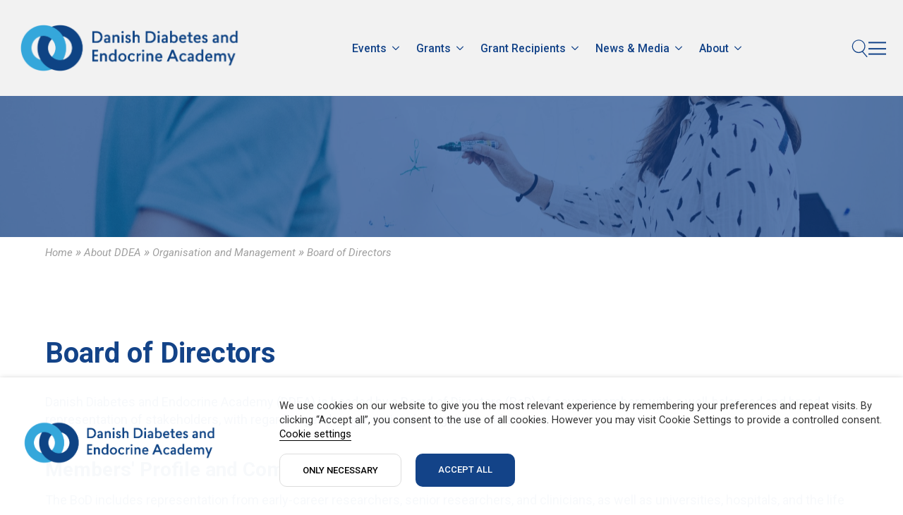

--- FILE ---
content_type: text/html; charset=UTF-8
request_url: https://ddeacademy.dk/about/organisational-structure/ddea-board-of-directors/
body_size: 26049
content:
    <!doctype html>
    <html lang="en-US">

    <head>
        <meta charset="UTF-8">
        <meta name="viewport" content="width=device-width, initial-scale=1">
                    <link rel='stylesheet' href='https://ddeacademy.dk/wp-content/plugins/breakdance/plugin/themeless/normalize.min.css'>                <title>Board of Directors | Danish Diabetes and Endocrine Academy</title>
<meta name='robots' content='max-image-preview:large' />
	<style>img:is([sizes="auto" i], [sizes^="auto," i]) { contain-intrinsic-size: 3000px 1500px }</style>
	<link rel='dns-prefetch' href='//cdn.usefathom.com' />
<link rel='dns-prefetch' href='//www.googletagmanager.com' />
<link rel='stylesheet' id='forminator-module-css-27495-css' href='https://ddeacademy.dk/wp-content/uploads/forminator/27495_859d779793f1b9c255ea7bcc7aabdcb1/css/style-27495.css?ver=1763461532' type='text/css' media='all' />
<link rel='stylesheet' id='forminator-icons-css' href='https://ddeacademy.dk/wp-content/plugins/forminator/assets/forminator-ui/css/forminator-icons.min.css?ver=1.44.0' type='text/css' media='all' />
<link rel='stylesheet' id='forminator-utilities-css' href='https://ddeacademy.dk/wp-content/plugins/forminator/assets/forminator-ui/css/src/forminator-utilities.min.css?ver=1.44.0' type='text/css' media='all' />
<link rel='stylesheet' id='forminator-grid-default-css' href='https://ddeacademy.dk/wp-content/plugins/forminator/assets/forminator-ui/css/src/grid/forminator-grid.open.min.css?ver=1.44.0' type='text/css' media='all' />
<link rel='stylesheet' id='forminator-forms-bold-base-css' href='https://ddeacademy.dk/wp-content/plugins/forminator/assets/forminator-ui/css/src/form/forminator-form-bold.base.min.css?ver=1.44.0' type='text/css' media='all' />
<link rel='stylesheet' id='buttons-css' href='https://ddeacademy.dk/wp-includes/css/buttons.min.css?ver=6.8.3' type='text/css' media='all' />
<link rel='stylesheet' id='wp-block-library-css' href='https://ddeacademy.dk/wp-includes/css/dist/block-library/style.min.css?ver=6.8.3' type='text/css' media='all' />
<style id='classic-theme-styles-inline-css' type='text/css'>
/*! This file is auto-generated */
.wp-block-button__link{color:#fff;background-color:#32373c;border-radius:9999px;box-shadow:none;text-decoration:none;padding:calc(.667em + 2px) calc(1.333em + 2px);font-size:1.125em}.wp-block-file__button{background:#32373c;color:#fff;text-decoration:none}
</style>
<style id='filebird-block-filebird-gallery-style-inline-css' type='text/css'>
ul.filebird-block-filebird-gallery{margin:auto!important;padding:0!important;width:100%}ul.filebird-block-filebird-gallery.layout-grid{display:grid;grid-gap:20px;align-items:stretch;grid-template-columns:repeat(var(--columns),1fr);justify-items:stretch}ul.filebird-block-filebird-gallery.layout-grid li img{border:1px solid #ccc;box-shadow:2px 2px 6px 0 rgba(0,0,0,.3);height:100%;max-width:100%;-o-object-fit:cover;object-fit:cover;width:100%}ul.filebird-block-filebird-gallery.layout-masonry{-moz-column-count:var(--columns);-moz-column-gap:var(--space);column-gap:var(--space);-moz-column-width:var(--min-width);columns:var(--min-width) var(--columns);display:block;overflow:auto}ul.filebird-block-filebird-gallery.layout-masonry li{margin-bottom:var(--space)}ul.filebird-block-filebird-gallery li{list-style:none}ul.filebird-block-filebird-gallery li figure{height:100%;margin:0;padding:0;position:relative;width:100%}ul.filebird-block-filebird-gallery li figure figcaption{background:linear-gradient(0deg,rgba(0,0,0,.7),rgba(0,0,0,.3) 70%,transparent);bottom:0;box-sizing:border-box;color:#fff;font-size:.8em;margin:0;max-height:100%;overflow:auto;padding:3em .77em .7em;position:absolute;text-align:center;width:100%;z-index:2}ul.filebird-block-filebird-gallery li figure figcaption a{color:inherit}

</style>
<style id='global-styles-inline-css' type='text/css'>
:root{--wp--preset--aspect-ratio--square: 1;--wp--preset--aspect-ratio--4-3: 4/3;--wp--preset--aspect-ratio--3-4: 3/4;--wp--preset--aspect-ratio--3-2: 3/2;--wp--preset--aspect-ratio--2-3: 2/3;--wp--preset--aspect-ratio--16-9: 16/9;--wp--preset--aspect-ratio--9-16: 9/16;--wp--preset--color--black: #000000;--wp--preset--color--cyan-bluish-gray: #abb8c3;--wp--preset--color--white: #ffffff;--wp--preset--color--pale-pink: #f78da7;--wp--preset--color--vivid-red: #cf2e2e;--wp--preset--color--luminous-vivid-orange: #ff6900;--wp--preset--color--luminous-vivid-amber: #fcb900;--wp--preset--color--light-green-cyan: #7bdcb5;--wp--preset--color--vivid-green-cyan: #00d084;--wp--preset--color--pale-cyan-blue: #8ed1fc;--wp--preset--color--vivid-cyan-blue: #0693e3;--wp--preset--color--vivid-purple: #9b51e0;--wp--preset--gradient--vivid-cyan-blue-to-vivid-purple: linear-gradient(135deg,rgba(6,147,227,1) 0%,rgb(155,81,224) 100%);--wp--preset--gradient--light-green-cyan-to-vivid-green-cyan: linear-gradient(135deg,rgb(122,220,180) 0%,rgb(0,208,130) 100%);--wp--preset--gradient--luminous-vivid-amber-to-luminous-vivid-orange: linear-gradient(135deg,rgba(252,185,0,1) 0%,rgba(255,105,0,1) 100%);--wp--preset--gradient--luminous-vivid-orange-to-vivid-red: linear-gradient(135deg,rgba(255,105,0,1) 0%,rgb(207,46,46) 100%);--wp--preset--gradient--very-light-gray-to-cyan-bluish-gray: linear-gradient(135deg,rgb(238,238,238) 0%,rgb(169,184,195) 100%);--wp--preset--gradient--cool-to-warm-spectrum: linear-gradient(135deg,rgb(74,234,220) 0%,rgb(151,120,209) 20%,rgb(207,42,186) 40%,rgb(238,44,130) 60%,rgb(251,105,98) 80%,rgb(254,248,76) 100%);--wp--preset--gradient--blush-light-purple: linear-gradient(135deg,rgb(255,206,236) 0%,rgb(152,150,240) 100%);--wp--preset--gradient--blush-bordeaux: linear-gradient(135deg,rgb(254,205,165) 0%,rgb(254,45,45) 50%,rgb(107,0,62) 100%);--wp--preset--gradient--luminous-dusk: linear-gradient(135deg,rgb(255,203,112) 0%,rgb(199,81,192) 50%,rgb(65,88,208) 100%);--wp--preset--gradient--pale-ocean: linear-gradient(135deg,rgb(255,245,203) 0%,rgb(182,227,212) 50%,rgb(51,167,181) 100%);--wp--preset--gradient--electric-grass: linear-gradient(135deg,rgb(202,248,128) 0%,rgb(113,206,126) 100%);--wp--preset--gradient--midnight: linear-gradient(135deg,rgb(2,3,129) 0%,rgb(40,116,252) 100%);--wp--preset--font-size--small: 13px;--wp--preset--font-size--medium: 20px;--wp--preset--font-size--large: 36px;--wp--preset--font-size--x-large: 42px;--wp--preset--spacing--20: 0.44rem;--wp--preset--spacing--30: 0.67rem;--wp--preset--spacing--40: 1rem;--wp--preset--spacing--50: 1.5rem;--wp--preset--spacing--60: 2.25rem;--wp--preset--spacing--70: 3.38rem;--wp--preset--spacing--80: 5.06rem;--wp--preset--shadow--natural: 6px 6px 9px rgba(0, 0, 0, 0.2);--wp--preset--shadow--deep: 12px 12px 50px rgba(0, 0, 0, 0.4);--wp--preset--shadow--sharp: 6px 6px 0px rgba(0, 0, 0, 0.2);--wp--preset--shadow--outlined: 6px 6px 0px -3px rgba(255, 255, 255, 1), 6px 6px rgba(0, 0, 0, 1);--wp--preset--shadow--crisp: 6px 6px 0px rgba(0, 0, 0, 1);}:where(.is-layout-flex){gap: 0.5em;}:where(.is-layout-grid){gap: 0.5em;}body .is-layout-flex{display: flex;}.is-layout-flex{flex-wrap: wrap;align-items: center;}.is-layout-flex > :is(*, div){margin: 0;}body .is-layout-grid{display: grid;}.is-layout-grid > :is(*, div){margin: 0;}:where(.wp-block-columns.is-layout-flex){gap: 2em;}:where(.wp-block-columns.is-layout-grid){gap: 2em;}:where(.wp-block-post-template.is-layout-flex){gap: 1.25em;}:where(.wp-block-post-template.is-layout-grid){gap: 1.25em;}.has-black-color{color: var(--wp--preset--color--black) !important;}.has-cyan-bluish-gray-color{color: var(--wp--preset--color--cyan-bluish-gray) !important;}.has-white-color{color: var(--wp--preset--color--white) !important;}.has-pale-pink-color{color: var(--wp--preset--color--pale-pink) !important;}.has-vivid-red-color{color: var(--wp--preset--color--vivid-red) !important;}.has-luminous-vivid-orange-color{color: var(--wp--preset--color--luminous-vivid-orange) !important;}.has-luminous-vivid-amber-color{color: var(--wp--preset--color--luminous-vivid-amber) !important;}.has-light-green-cyan-color{color: var(--wp--preset--color--light-green-cyan) !important;}.has-vivid-green-cyan-color{color: var(--wp--preset--color--vivid-green-cyan) !important;}.has-pale-cyan-blue-color{color: var(--wp--preset--color--pale-cyan-blue) !important;}.has-vivid-cyan-blue-color{color: var(--wp--preset--color--vivid-cyan-blue) !important;}.has-vivid-purple-color{color: var(--wp--preset--color--vivid-purple) !important;}.has-black-background-color{background-color: var(--wp--preset--color--black) !important;}.has-cyan-bluish-gray-background-color{background-color: var(--wp--preset--color--cyan-bluish-gray) !important;}.has-white-background-color{background-color: var(--wp--preset--color--white) !important;}.has-pale-pink-background-color{background-color: var(--wp--preset--color--pale-pink) !important;}.has-vivid-red-background-color{background-color: var(--wp--preset--color--vivid-red) !important;}.has-luminous-vivid-orange-background-color{background-color: var(--wp--preset--color--luminous-vivid-orange) !important;}.has-luminous-vivid-amber-background-color{background-color: var(--wp--preset--color--luminous-vivid-amber) !important;}.has-light-green-cyan-background-color{background-color: var(--wp--preset--color--light-green-cyan) !important;}.has-vivid-green-cyan-background-color{background-color: var(--wp--preset--color--vivid-green-cyan) !important;}.has-pale-cyan-blue-background-color{background-color: var(--wp--preset--color--pale-cyan-blue) !important;}.has-vivid-cyan-blue-background-color{background-color: var(--wp--preset--color--vivid-cyan-blue) !important;}.has-vivid-purple-background-color{background-color: var(--wp--preset--color--vivid-purple) !important;}.has-black-border-color{border-color: var(--wp--preset--color--black) !important;}.has-cyan-bluish-gray-border-color{border-color: var(--wp--preset--color--cyan-bluish-gray) !important;}.has-white-border-color{border-color: var(--wp--preset--color--white) !important;}.has-pale-pink-border-color{border-color: var(--wp--preset--color--pale-pink) !important;}.has-vivid-red-border-color{border-color: var(--wp--preset--color--vivid-red) !important;}.has-luminous-vivid-orange-border-color{border-color: var(--wp--preset--color--luminous-vivid-orange) !important;}.has-luminous-vivid-amber-border-color{border-color: var(--wp--preset--color--luminous-vivid-amber) !important;}.has-light-green-cyan-border-color{border-color: var(--wp--preset--color--light-green-cyan) !important;}.has-vivid-green-cyan-border-color{border-color: var(--wp--preset--color--vivid-green-cyan) !important;}.has-pale-cyan-blue-border-color{border-color: var(--wp--preset--color--pale-cyan-blue) !important;}.has-vivid-cyan-blue-border-color{border-color: var(--wp--preset--color--vivid-cyan-blue) !important;}.has-vivid-purple-border-color{border-color: var(--wp--preset--color--vivid-purple) !important;}.has-vivid-cyan-blue-to-vivid-purple-gradient-background{background: var(--wp--preset--gradient--vivid-cyan-blue-to-vivid-purple) !important;}.has-light-green-cyan-to-vivid-green-cyan-gradient-background{background: var(--wp--preset--gradient--light-green-cyan-to-vivid-green-cyan) !important;}.has-luminous-vivid-amber-to-luminous-vivid-orange-gradient-background{background: var(--wp--preset--gradient--luminous-vivid-amber-to-luminous-vivid-orange) !important;}.has-luminous-vivid-orange-to-vivid-red-gradient-background{background: var(--wp--preset--gradient--luminous-vivid-orange-to-vivid-red) !important;}.has-very-light-gray-to-cyan-bluish-gray-gradient-background{background: var(--wp--preset--gradient--very-light-gray-to-cyan-bluish-gray) !important;}.has-cool-to-warm-spectrum-gradient-background{background: var(--wp--preset--gradient--cool-to-warm-spectrum) !important;}.has-blush-light-purple-gradient-background{background: var(--wp--preset--gradient--blush-light-purple) !important;}.has-blush-bordeaux-gradient-background{background: var(--wp--preset--gradient--blush-bordeaux) !important;}.has-luminous-dusk-gradient-background{background: var(--wp--preset--gradient--luminous-dusk) !important;}.has-pale-ocean-gradient-background{background: var(--wp--preset--gradient--pale-ocean) !important;}.has-electric-grass-gradient-background{background: var(--wp--preset--gradient--electric-grass) !important;}.has-midnight-gradient-background{background: var(--wp--preset--gradient--midnight) !important;}.has-small-font-size{font-size: var(--wp--preset--font-size--small) !important;}.has-medium-font-size{font-size: var(--wp--preset--font-size--medium) !important;}.has-large-font-size{font-size: var(--wp--preset--font-size--large) !important;}.has-x-large-font-size{font-size: var(--wp--preset--font-size--x-large) !important;}
:where(.wp-block-post-template.is-layout-flex){gap: 1.25em;}:where(.wp-block-post-template.is-layout-grid){gap: 1.25em;}
:where(.wp-block-columns.is-layout-flex){gap: 2em;}:where(.wp-block-columns.is-layout-grid){gap: 2em;}
:root :where(.wp-block-pullquote){font-size: 1.5em;line-height: 1.6;}
</style>
<link rel='stylesheet' id='event-front-css-css' href='https://ddeacademy.dk/wp-content/plugins/ddea-events/assets/css/event-front.css?ver=6.8.3' type='text/css' media='screen' />
<link rel='stylesheet' id='elements-css-css' href='https://ddeacademy.dk/wp-content/plugins/ddea-kit/assets/css/elm.css?ver=6.8.3' type='text/css' media='screen' />
<link rel='stylesheet' id='cookie-law-info-css' href='https://ddeacademy.dk/wp-content/plugins/webtoffee-gdpr-cookie-consent/public/css/cookie-law-info-public.css?ver=2.4.0' type='text/css' media='all' />
<link rel='stylesheet' id='cookie-law-info-gdpr-css' href='https://ddeacademy.dk/wp-content/plugins/webtoffee-gdpr-cookie-consent/public/css/cookie-law-info-gdpr.css?ver=2.4.0' type='text/css' media='all' />
<style id='cookie-law-info-gdpr-inline-css' type='text/css'>
.cli-modal-content, .cli-tab-content { background-color: #ffffff; }.cli-privacy-content-text, .cli-modal .cli-modal-dialog, .cli-tab-container p, a.cli-privacy-readmore { color: #000000; }.cli-tab-header { background-color: #f2f2f2; }.cli-tab-header, .cli-tab-header a.cli-nav-link,span.cli-necessary-caption,.cli-switch .cli-slider:after { color: #000000; }.cli-switch .cli-slider:before { background-color: #ffffff; }.cli-switch input:checked + .cli-slider:before { background-color: #ffffff; }.cli-switch .cli-slider { background-color: #e3e1e8; }.cli-switch input:checked + .cli-slider { background-color: #28a745; }.cli-modal-close svg { fill: #000000; }.cli-tab-footer .wt-cli-privacy-accept-all-btn { background-color: #00acad; color: #ffffff}.cli-tab-footer .wt-cli-privacy-accept-btn { background-color: #00acad; color: #ffffff}.cli-tab-header a:before{ border-right: 1px solid #000000; border-bottom: 1px solid #000000; }
</style>
<script type="text/javascript" src="https://ddeacademy.dk/wp-includes/js/jquery/jquery.min.js?ver=3.7.1" id="jquery-core-js"></script>
<script type="text/javascript" src="https://ddeacademy.dk/wp-includes/js/jquery/jquery-migrate.min.js?ver=3.4.1" id="jquery-migrate-js"></script>
<script type="text/javascript" src="https://ddeacademy.dk/wp-content/plugins/forminator/assets/js/library/jquery.validate.min.js?ver=1.44.0" id="forminator-jquery-validate-js"></script>
<script type="text/javascript" src="https://ddeacademy.dk/wp-content/plugins/forminator/assets/forminator-ui/js/forminator-form.min.js?ver=1.44.0" id="forminator-form-js"></script>
<script type="text/javascript" id="forminator-front-scripts-js-extra">
/* <![CDATA[ */
var ForminatorFront = {"ajaxUrl":"https:\/\/ddeacademy.dk\/wp-admin\/admin-ajax.php","cform":{"processing":"Submitting form, please wait","error":"An error occurred while processing the form. Please try again","upload_error":"An upload error occurred while processing the form. Please try again","pagination_prev":"Previous","pagination_next":"Next","pagination_go":"Submit","gateway":{"processing":"Processing payment, please wait","paid":"Success! Payment confirmed. Submitting form, please wait","error":"Error! Something went wrong when verifying the payment"},"captcha_error":"Invalid CAPTCHA","no_file_chosen":"No file chosen","intlTelInput_utils_script":"https:\/\/ddeacademy.dk\/wp-content\/plugins\/forminator\/assets\/js\/library\/intlTelInputUtils.js","process_error":"Please try again","payment_failed":"Payment failed. Please try again.","payment_cancelled":"Payment was cancelled"},"poll":{"processing":"Submitting vote, please wait","error":"An error occurred saving the vote. Please try again"},"quiz":{"view_results":"View Results"},"select2":{"load_more":"Loading more results\u2026","no_result_found":"No results found","searching":"Searching\u2026","loaded_error":"The results could not be loaded."}};
/* ]]> */
</script>
<script type="text/javascript" src="https://ddeacademy.dk/wp-content/plugins/forminator/build/front/front.multi.min.js?ver=1.44.0" id="forminator-front-scripts-js"></script>
<script type="text/javascript" src="https://cdn.usefathom.com/script.js" id="fathom-snippet-js" defer="defer" data-wp-strategy="defer" data-site="XBRASUMT"   data-no-minify></script>
<script type="text/javascript" id="cookie-law-info-js-extra">
/* <![CDATA[ */
var Cli_Data = {"nn_cookie_ids":[],"non_necessary_cookies":[],"cookielist":{"necessary":{"id":23,"status":true,"priority":0,"title":"Necessary","strict":true,"default_state":false,"ccpa_optout":false,"loadonstart":false},"functional":{"id":24,"status":true,"priority":5,"title":"Functional","strict":false,"default_state":false,"ccpa_optout":false,"loadonstart":false},"performance":{"id":25,"status":true,"priority":4,"title":"Performance","strict":false,"default_state":false,"ccpa_optout":false,"loadonstart":false},"analytics":{"id":26,"status":true,"priority":3,"title":"Analytics","strict":false,"default_state":false,"ccpa_optout":false,"loadonstart":false},"advertisement":{"id":27,"status":true,"priority":2,"title":"Advertisement","strict":false,"default_state":false,"ccpa_optout":false,"loadonstart":false},"others":{"id":29,"status":true,"priority":1,"title":"Others","strict":false,"default_state":false,"ccpa_optout":false,"loadonstart":false}},"ajax_url":"https:\/\/ddeacademy.dk\/wp-admin\/admin-ajax.php","current_lang":"en","security":"b875a5fd4c","eu_countries":["GB"],"geoIP":"disabled","use_custom_geolocation_api":"","custom_geolocation_api":"https:\/\/geoip.cookieyes.com\/geoip\/checker\/result.php","consentVersion":"1","strictlyEnabled":["necessary","obligatoire"],"cookieDomain":"","privacy_length":"250","ccpaEnabled":"","ccpaRegionBased":"","ccpaBarEnabled":"","ccpaType":"gdpr","triggerDomRefresh":"","secure_cookies":""};
var log_object = {"ajax_url":"https:\/\/ddeacademy.dk\/wp-admin\/admin-ajax.php"};
/* ]]> */
</script>
<script type="text/javascript" src="https://ddeacademy.dk/wp-content/plugins/webtoffee-gdpr-cookie-consent/public/js/cookie-law-info-public.js?ver=2.4.0" id="cookie-law-info-js"></script>

<!-- Google tag (gtag.js) snippet added by Site Kit -->
<!-- Google Analytics snippet added by Site Kit -->
<script type="text/plain" data-cli-class="cli-blocker-script" data-cli-label="Google Tag Manager"  data-cli-script-type="analytics" data-cli-block="true" data-cli-block-if-ccpa-optout="false" data-cli-element-position="head" src="https://www.googletagmanager.com/gtag/js?id=GT-PJWWQPF" id="google_gtagjs-js" async></script>
<script type="text/javascript" id="google_gtagjs-js-after">
/* <![CDATA[ */
window.dataLayer = window.dataLayer || [];function gtag(){dataLayer.push(arguments);}
gtag("set","linker",{"domains":["ddeacademy.dk"]});
gtag("js", new Date());
gtag("set", "developer_id.dZTNiMT", true);
gtag("config", "GT-PJWWQPF");
/* ]]> */
</script>
<link rel="alternate" title="oEmbed (JSON)" type="application/json+oembed" href="https://ddeacademy.dk/wp-json/oembed/1.0/embed?url=https%3A%2F%2Fddeacademy.dk%2Fabout%2Forganisational-structure%2Fddea-board-of-directors%2F" />
<link rel="alternate" title="oEmbed (XML)" type="text/xml+oembed" href="https://ddeacademy.dk/wp-json/oembed/1.0/embed?url=https%3A%2F%2Fddeacademy.dk%2Fabout%2Forganisational-structure%2Fddea-board-of-directors%2F&#038;format=xml" />
<meta name="generator" content="Site Kit by Google 1.166.0" />			<link rel="preload" href="https://ddeacademy.dk/wp-content/plugins/hustle/assets/hustle-ui/fonts/hustle-icons-font.woff2" as="font" type="font/woff2" crossorigin>
		<!-- SEO meta tags powered by SmartCrawl https://wpmudev.com/project/smartcrawl-wordpress-seo/ -->
<link rel="canonical" href="https://ddeacademy.dk/about/organisational-structure/ddea-board-of-directors/" />
<script type="application/ld+json">{"@context":"https:\/\/schema.org","@graph":[{"@type":"Organization","@id":"https:\/\/ddeacademy.dk\/#schema-publishing-organization","url":"https:\/\/ddeacademy.dk","name":"Danish Diabetes and Endocrine Academy","logo":{"@type":"ImageObject","@id":"https:\/\/ddeacademy.dk\/#schema-organization-logo","url":"https:\/\/ddeacademy.dk\/wp-content\/uploads\/2023\/08\/DDEA_logo.png","height":60,"width":60}},{"@type":"WebSite","@id":"https:\/\/ddeacademy.dk\/#schema-website","url":"https:\/\/ddeacademy.dk","name":"DDEA","encoding":"UTF-8","potentialAction":{"@type":"SearchAction","target":"https:\/\/ddeacademy.dk\/search\/{search_term_string}\/","query-input":"required name=search_term_string"},"image":{"@type":"ImageObject","@id":"https:\/\/ddeacademy.dk\/#schema-site-logo","url":"https:\/\/ddeacademy.dk\/wp-content\/uploads\/2023\/08\/DDEA_logo.png","height":1284,"width":5730}},{"@type":"BreadcrumbList","@id":"https:\/\/ddeacademy.dk\/about\/organisational-structure\/ddea-board-of-directors?page&pagename=about\/organisational-structure\/ddea-board-of-directors\/#breadcrumb","itemListElement":[{"@type":"ListItem","position":1,"name":"Home","item":"https:\/\/ddeacademy.dk"},{"@type":"ListItem","position":2,"name":"About DDEA","item":"https:\/\/ddeacademy.dk\/about\/"},{"@type":"ListItem","position":3,"name":"Organisation and Management","item":"https:\/\/ddeacademy.dk\/about\/organisational-structure\/"},{"@type":"ListItem","position":4,"name":"Board of Directors"}]},{"@type":"Person","@id":"https:\/\/ddeacademy.dk\/author\/marginal\/#schema-author","name":"Marginal bureau","url":"https:\/\/ddeacademy.dk\/author\/marginal\/"},{"@type":"WebPage","@id":"https:\/\/ddeacademy.dk\/about\/organisational-structure\/ddea-board-of-directors\/#schema-webpage","isPartOf":{"@id":"https:\/\/ddeacademy.dk\/#schema-website"},"publisher":{"@id":"https:\/\/ddeacademy.dk\/#schema-publishing-organization"},"url":"https:\/\/ddeacademy.dk\/about\/organisational-structure\/ddea-board-of-directors\/","hasPart":[{"@type":"SiteNavigationElement","@id":"https:\/\/ddeacademy.dk\/about\/organisational-structure\/ddea-board-of-directors\/#schema-nav-element-219","name":"","url":"https:\/\/ddeacademy.dk\/upcoming-events\/"},{"@type":"SiteNavigationElement","@id":"https:\/\/ddeacademy.dk\/about\/organisational-structure\/ddea-board-of-directors\/#schema-nav-element-570","name":"Upcoming Events","url":"https:\/\/ddeacademy.dk\/upcoming-events\/"},{"@type":"SiteNavigationElement","@id":"https:\/\/ddeacademy.dk\/about\/organisational-structure\/ddea-board-of-directors\/#schema-nav-element-626","name":"","url":"https:\/\/ddeacademy.dk\/upcoming-events\/previous-events\/"},{"@type":"SiteNavigationElement","@id":"https:\/\/ddeacademy.dk\/about\/organisational-structure\/ddea-board-of-directors\/#schema-nav-element-567","name":"","url":"https:\/\/ddeacademy.dk\/grants\/"},{"@type":"SiteNavigationElement","@id":"https:\/\/ddeacademy.dk\/about\/organisational-structure\/ddea-board-of-directors\/#schema-nav-element-569","name":"Grants for Researchers and Events","url":"https:\/\/ddeacademy.dk\/grants\/"},{"@type":"SiteNavigationElement","@id":"https:\/\/ddeacademy.dk\/about\/organisational-structure\/ddea-board-of-directors\/#schema-nav-element-568","name":"","url":"https:\/\/ddeacademy.dk\/grants\/ddea-awards\/"},{"@type":"SiteNavigationElement","@id":"https:\/\/ddeacademy.dk\/about\/organisational-structure\/ddea-board-of-directors\/#schema-nav-element-952","name":"","url":"https:\/\/ddeacademy.dk\/grants\/award-winners\/"},{"@type":"SiteNavigationElement","@id":"https:\/\/ddeacademy.dk\/about\/organisational-structure\/ddea-board-of-directors\/#schema-nav-element-190","name":"","url":"https:\/\/ddeacademy.dk\/funded-researchers\/"},{"@type":"SiteNavigationElement","@id":"https:\/\/ddeacademy.dk\/about\/organisational-structure\/ddea-board-of-directors\/#schema-nav-element-1356","name":"DDEA Grant Recipients","url":"https:\/\/ddeacademy.dk\/funded-researchers\/"},{"@type":"SiteNavigationElement","@id":"https:\/\/ddeacademy.dk\/about\/organisational-structure\/ddea-board-of-directors\/#schema-nav-element-2715","name":"","url":"https:\/\/ddeacademy.dk\/dda-funded-researchers\/"},{"@type":"SiteNavigationElement","@id":"https:\/\/ddeacademy.dk\/about\/organisational-structure\/ddea-board-of-directors\/#schema-nav-element-2754","name":"","url":"https:\/\/ddeacademy.dk\/articles\/"},{"@type":"SiteNavigationElement","@id":"https:\/\/ddeacademy.dk\/about\/organisational-structure\/ddea-board-of-directors\/#schema-nav-element-1543","name":"","url":"https:\/\/ddeacademy.dk\/funded-researchers\/alumni\/"},{"@type":"SiteNavigationElement","@id":"https:\/\/ddeacademy.dk\/about\/organisational-structure\/ddea-board-of-directors\/#schema-nav-element-317","name":"News & Media","url":"https:\/\/ddeacademy.dk\/news-media\/"},{"@type":"SiteNavigationElement","@id":"https:\/\/ddeacademy.dk\/about\/organisational-structure\/ddea-board-of-directors\/#schema-nav-element-335","name":"","url":"https:\/\/ddeacademy.dk\/news-media\/"},{"@type":"SiteNavigationElement","@id":"https:\/\/ddeacademy.dk\/about\/organisational-structure\/ddea-board-of-directors\/#schema-nav-element-334","name":"","url":"https:\/\/ddeacademy.dk\/news-media\/newsletters\/"},{"@type":"SiteNavigationElement","@id":"https:\/\/ddeacademy.dk\/about\/organisational-structure\/ddea-board-of-directors\/#schema-nav-element-955","name":"","url":"https:\/\/ddeacademy.dk\/news-media\/podcast\/"},{"@type":"SiteNavigationElement","@id":"https:\/\/ddeacademy.dk\/about\/organisational-structure\/ddea-board-of-directors\/#schema-nav-element-1241","name":"","url":"https:\/\/ddeacademy.dk\/news-media\/webcast\/"},{"@type":"SiteNavigationElement","@id":"https:\/\/ddeacademy.dk\/about\/organisational-structure\/ddea-board-of-directors\/#schema-nav-element-385","name":"","url":"https:\/\/ddeacademy.dk\/news-media\/press\/"},{"@type":"SiteNavigationElement","@id":"https:\/\/ddeacademy.dk\/about\/organisational-structure\/ddea-board-of-directors\/#schema-nav-element-336","name":"About","url":"https:\/\/ddeacademy.dk\/about\/"},{"@type":"SiteNavigationElement","@id":"https:\/\/ddeacademy.dk\/about\/organisational-structure\/ddea-board-of-directors\/#schema-nav-element-957","name":"","url":"https:\/\/ddeacademy.dk\/about\/"},{"@type":"SiteNavigationElement","@id":"https:\/\/ddeacademy.dk\/about\/organisational-structure\/ddea-board-of-directors\/#schema-nav-element-354","name":"","url":"https:\/\/ddeacademy.dk\/about\/organisational-structure\/"},{"@type":"SiteNavigationElement","@id":"https:\/\/ddeacademy.dk\/about\/organisational-structure\/ddea-board-of-directors\/#schema-nav-element-4807","name":"","url":"https:\/\/ddeacademy.dk\/about\/ddea-programmes\/"},{"@type":"SiteNavigationElement","@id":"https:\/\/ddeacademy.dk\/about\/organisational-structure\/ddea-board-of-directors\/#schema-nav-element-803","name":"","url":"https:\/\/ddeacademy.dk\/about\/partnerships\/"},{"@type":"SiteNavigationElement","@id":"https:\/\/ddeacademy.dk\/about\/organisational-structure\/ddea-board-of-directors\/#schema-nav-element-804","name":"Reports & Publications","url":"https:\/\/ddeacademy.dk\/about\/reports-and-publications\/"},{"@type":"SiteNavigationElement","@id":"https:\/\/ddeacademy.dk\/about\/organisational-structure\/ddea-board-of-directors\/#schema-nav-element-1534","name":"","url":"https:\/\/ddeacademy.dk\/about\/code-of-conduct\/"},{"@type":"SiteNavigationElement","@id":"https:\/\/ddeacademy.dk\/about\/organisational-structure\/ddea-board-of-directors\/#schema-nav-element-3605","name":"","url":"https:\/\/ddeacademy.dk\/about\/compensation-forms\/"},{"@type":"SiteNavigationElement","@id":"https:\/\/ddeacademy.dk\/about\/organisational-structure\/ddea-board-of-directors\/#schema-nav-element-4166","name":"","url":"https:\/\/ddeacademy.dk\/login\/"},{"@type":"SiteNavigationElement","@id":"https:\/\/ddeacademy.dk\/about\/organisational-structure\/ddea-board-of-directors\/#schema-nav-element-4167","name":"","url":"https:\/\/ddeacademy.dk\/user-registration\/"},{"@type":"SiteNavigationElement","@id":"https:\/\/ddeacademy.dk\/about\/organisational-structure\/ddea-board-of-directors\/#schema-nav-element-4174","name":"Search","url":"https:\/\/ddeacademy.dk\/?s="}]},{"@type":"Article","mainEntityOfPage":{"@id":"https:\/\/ddeacademy.dk\/about\/organisational-structure\/ddea-board-of-directors\/#schema-webpage"},"author":{"@id":"https:\/\/ddeacademy.dk\/author\/marginal\/#schema-author"},"publisher":{"@id":"https:\/\/ddeacademy.dk\/#schema-publishing-organization"},"dateModified":"2025-01-13T16:46:30","datePublished":"2023-06-12T12:23:28","headline":"Board of Directors | Danish Diabetes and Endocrine Academy","description":"","name":"Board of Directors"}]}</script>
<meta property="og:type" content="article" />
<meta property="og:url" content="https://ddeacademy.dk/about/organisational-structure/ddea-board-of-directors/" />
<meta property="og:title" content="Board of Directors | Danish Diabetes and Endocrine Academy" />
<meta property="article:published_time" content="2023-06-12T12:23:28" />
<meta property="article:author" content="Marginal" />
<meta name="twitter:card" content="summary" />
<meta name="twitter:site" content="DDEA_Denmark" />
<meta name="twitter:title" content="Board of Directors | Danish Diabetes and Endocrine Academy" />
<!-- /SEO -->
<style id="hustle-module-8-0-styles" class="hustle-module-styles hustle-module-styles-8">.hustle-ui.module_id_8 .hustle-popup-content {max-width: 800px;} .hustle-ui.module_id_8  {padding-right: 10px;padding-left: 10px;}.hustle-ui.module_id_8  .hustle-popup-content .hustle-info,.hustle-ui.module_id_8  .hustle-popup-content .hustle-optin {padding-top: 10px;padding-bottom: 10px;} .hustle-ui.module_id_8 .hustle-layout {margin: 0px 0px 0px 0px;padding: 0px 0px 0px 0px;border-width: 0px 0px 0px 0px;border-style: solid;border-color: rgb(238,238,238);border-radius: 0px 0px 0px 0px;overflow: hidden;background-color: rgb(238,238,238);-moz-box-shadow: 0px 0px 0px 0px rgba(0,0,0,0);-webkit-box-shadow: 0px 0px 0px 0px rgba(0,0,0,0);box-shadow: 0px 0px 0px 0px rgba(0,0,0,0);} .hustle-ui.module_id_8 .hustle-layout .hustle-layout-content {padding: 0px 0px 0px 0px;border-width: 0px 0px 0px 0px;border-style: solid;border-radius: 0px 0px 0px 0px;border-color: rgb(238,238,238);background-color: rgb(238,238,238);-moz-box-shadow: 0px 0px 0px 0px rgba(0,0,0,0);-webkit-box-shadow: 0px 0px 0px 0px rgba(0,0,0,0);box-shadow: 0px 0px 0px 0px rgba(0,0,0,0);}.hustle-ui.module_id_8 .hustle-main-wrapper {position: relative;padding:32px 0 0;}  .hustle-ui.module_id_8 .hustle-layout .hustle-content {margin: 0px 0px 0px 0px;padding: 20px 20px 20px 20px;border-width: 0px 0px 0px 0px;border-style: solid;border-radius: 0px 0px 0px 0px;border-color: rgba(0,0,0,0);background-color: rgba(0,0,0,0);-moz-box-shadow: 0px 0px 0px 0px rgba(0,0,0,0);-webkit-box-shadow: 0px 0px 0px 0px rgba(0,0,0,0);box-shadow: 0px 0px 0px 0px rgba(0,0,0,0);}.hustle-ui.module_id_8 .hustle-layout .hustle-content .hustle-content-wrap {padding: 20px 0 20px 0;} .hustle-ui.module_id_8 .hustle-layout .hustle-title {display: block;margin: 0px 0px 0px 0px;padding: 0px 0px 0px 0px;border-width: 0px 0px 0px 0px;border-style: solid;border-color: rgba(0,0,0,0);border-radius: 0px 0px 0px 0px;background-color: rgba(0,0,0,0);box-shadow: 0px 0px 0px 0px rgba(0,0,0,0);-moz-box-shadow: 0px 0px 0px 0px rgba(0,0,0,0);-webkit-box-shadow: 0px 0px 0px 0px rgba(0,0,0,0);color: #134388;font: 400 33px/38px Georgia,Times,serif;font-style: normal;letter-spacing: 0px;text-transform: none;text-decoration: none;text-align: left;} .hustle-ui.module_id_8 .hustle-layout .hustle-subtitle {display: block;margin: 10px 0px 0px 0px;padding: 0px 0px 0px 0px;border-width: 0px 0px 0px 0px;border-style: solid;border-color: rgba(0,0,0,0);border-radius: 0px 0px 0px 0px;background-color: rgba(0,0,0,0);box-shadow: 0px 0px 0px 0px rgba(0,0,0,0);-moz-box-shadow: 0px 0px 0px 0px rgba(0,0,0,0);-webkit-box-shadow: 0px 0px 0px 0px rgba(0,0,0,0);color: #134388;font: 700 14px/24px Open Sans;font-style: normal;letter-spacing: 0px;text-transform: none;text-decoration: none;text-align: left;} .hustle-ui.module_id_8 .hustle-layout .hustle-group-content {margin: 0px 0px 0px 0px;padding: 0px 0px 0px 0px;border-color: rgba(0,0,0,0);border-width: 0px 0px 0px 0px;border-style: solid;color: #134388;}.hustle-ui.module_id_8 .hustle-layout .hustle-group-content b,.hustle-ui.module_id_8 .hustle-layout .hustle-group-content strong {font-weight: bold;}.hustle-ui.module_id_8 .hustle-layout .hustle-group-content a,.hustle-ui.module_id_8 .hustle-layout .hustle-group-content a:visited {color: #3ba6da;}.hustle-ui.module_id_8 .hustle-layout .hustle-group-content a:hover {color: #6ad6c3;}.hustle-ui.module_id_8 .hustle-layout .hustle-group-content a:focus,.hustle-ui.module_id_8 .hustle-layout .hustle-group-content a:active {color: #6ad6c3;}.hustle-ui.module_id_8 .hustle-layout .hustle-group-content {color: #134388;font-size: 14px;line-height: 1.45em;font-family: Open Sans;}.hustle-ui.module_id_8 .hustle-layout .hustle-group-content p:not([class*="forminator-"]) {margin: 0 0 10px;color: #134388;font: normal 14px/1.45em Open Sans;font-style: normal;letter-spacing: 0px;text-transform: none;text-decoration: none;}.hustle-ui.module_id_8 .hustle-layout .hustle-group-content p:not([class*="forminator-"]):last-child {margin-bottom: 0;}@media screen and (min-width: 783px) {.hustle-ui:not(.hustle-size--small).module_id_8 .hustle-layout .hustle-group-content p:not([class*="forminator-"]) {margin: 0 0 10px;}.hustle-ui:not(.hustle-size--small).module_id_8 .hustle-layout .hustle-group-content p:not([class*="forminator-"]):last-child {margin-bottom: 0;}}.hustle-ui.module_id_8 .hustle-layout .hustle-group-content h1:not([class*="forminator-"]) {margin: 0 0 10px;color: #134388;font: 700 28px/1.4em Open Sans;font-style: normal;letter-spacing: 0px;text-transform: none;text-decoration: none;}.hustle-ui.module_id_8 .hustle-layout .hustle-group-content h1:not([class*="forminator-"]):last-child {margin-bottom: 0;}@media screen and (min-width: 783px) {.hustle-ui:not(.hustle-size--small).module_id_8 .hustle-layout .hustle-group-content h1:not([class*="forminator-"]) {margin: 0 0 10px;}.hustle-ui:not(.hustle-size--small).module_id_8 .hustle-layout .hustle-group-content h1:not([class*="forminator-"]):last-child {margin-bottom: 0;}}.hustle-ui.module_id_8 .hustle-layout .hustle-group-content h2:not([class*="forminator-"]) {margin: 0 0 10px;color: #134388;font-size: 22px;line-height: 1.4em;font-weight: 700;font-style: normal;letter-spacing: 0px;text-transform: none;text-decoration: none;}.hustle-ui.module_id_8 .hustle-layout .hustle-group-content h2:not([class*="forminator-"]):last-child {margin-bottom: 0;}@media screen and (min-width: 783px) {.hustle-ui:not(.hustle-size--small).module_id_8 .hustle-layout .hustle-group-content h2:not([class*="forminator-"]) {margin: 0 0 10px;}.hustle-ui:not(.hustle-size--small).module_id_8 .hustle-layout .hustle-group-content h2:not([class*="forminator-"]):last-child {margin-bottom: 0;}}.hustle-ui.module_id_8 .hustle-layout .hustle-group-content h3:not([class*="forminator-"]) {margin: 0 0 10px;color: #134388;font: 700 18px/1.4em Open Sans;font-style: normal;letter-spacing: 0px;text-transform: none;text-decoration: none;}.hustle-ui.module_id_8 .hustle-layout .hustle-group-content h3:not([class*="forminator-"]):last-child {margin-bottom: 0;}@media screen and (min-width: 783px) {.hustle-ui:not(.hustle-size--small).module_id_8 .hustle-layout .hustle-group-content h3:not([class*="forminator-"]) {margin: 0 0 10px;}.hustle-ui:not(.hustle-size--small).module_id_8 .hustle-layout .hustle-group-content h3:not([class*="forminator-"]):last-child {margin-bottom: 0;}}.hustle-ui.module_id_8 .hustle-layout .hustle-group-content h4:not([class*="forminator-"]) {margin: 0 0 10px;color: #134388;font: 700 16px/1.4em Open Sans;font-style: normal;letter-spacing: 0px;text-transform: none;text-decoration: none;}.hustle-ui.module_id_8 .hustle-layout .hustle-group-content h4:not([class*="forminator-"]):last-child {margin-bottom: 0;}@media screen and (min-width: 783px) {.hustle-ui:not(.hustle-size--small).module_id_8 .hustle-layout .hustle-group-content h4:not([class*="forminator-"]) {margin: 0 0 10px;}.hustle-ui:not(.hustle-size--small).module_id_8 .hustle-layout .hustle-group-content h4:not([class*="forminator-"]):last-child {margin-bottom: 0;}}.hustle-ui.module_id_8 .hustle-layout .hustle-group-content h5:not([class*="forminator-"]) {margin: 0 0 10px;color: #134388;font: 700 14px/1.4em Open Sans;font-style: normal;letter-spacing: 0px;text-transform: none;text-decoration: none;}.hustle-ui.module_id_8 .hustle-layout .hustle-group-content h5:not([class*="forminator-"]):last-child {margin-bottom: 0;}@media screen and (min-width: 783px) {.hustle-ui:not(.hustle-size--small).module_id_8 .hustle-layout .hustle-group-content h5:not([class*="forminator-"]) {margin: 0 0 10px;}.hustle-ui:not(.hustle-size--small).module_id_8 .hustle-layout .hustle-group-content h5:not([class*="forminator-"]):last-child {margin-bottom: 0;}}.hustle-ui.module_id_8 .hustle-layout .hustle-group-content h6:not([class*="forminator-"]) {margin: 0 0 10px;color: #134388;font: 700 12px/1.4em Open Sans;font-style: normal;letter-spacing: 0px;text-transform: uppercase;text-decoration: none;}.hustle-ui.module_id_8 .hustle-layout .hustle-group-content h6:not([class*="forminator-"]):last-child {margin-bottom: 0;}@media screen and (min-width: 783px) {.hustle-ui:not(.hustle-size--small).module_id_8 .hustle-layout .hustle-group-content h6:not([class*="forminator-"]) {margin: 0 0 10px;}.hustle-ui:not(.hustle-size--small).module_id_8 .hustle-layout .hustle-group-content h6:not([class*="forminator-"]):last-child {margin-bottom: 0;}}.hustle-ui.module_id_8 .hustle-layout .hustle-group-content ol:not([class*="forminator-"]),.hustle-ui.module_id_8 .hustle-layout .hustle-group-content ul:not([class*="forminator-"]) {margin: 0 0 10px;}.hustle-ui.module_id_8 .hustle-layout .hustle-group-content ol:not([class*="forminator-"]):last-child,.hustle-ui.module_id_8 .hustle-layout .hustle-group-content ul:not([class*="forminator-"]):last-child {margin-bottom: 0;}.hustle-ui.module_id_8 .hustle-layout .hustle-group-content li:not([class*="forminator-"]) {margin: 0 0 5px;display: flex;align-items: flex-start;color: #134388;font: normal 14px/1.45em Open Sans;font-style: normal;letter-spacing: 0px;text-transform: none;text-decoration: none;}.hustle-ui.module_id_8 .hustle-layout .hustle-group-content li:not([class*="forminator-"]):last-child {margin-bottom: 0;}.hustle-ui.module_id_8 .hustle-layout .hustle-group-content ol:not([class*="forminator-"]) li:before {color: #134388;flex-shrink: 0;}.hustle-ui.module_id_8 .hustle-layout .hustle-group-content ul:not([class*="forminator-"]) li:before {color: #6ad6c3;content: "\2022";font-size: 16px;flex-shrink: 0;}@media screen and (min-width: 783px) {.hustle-ui.module_id_8 .hustle-layout .hustle-group-content ol:not([class*="forminator-"]),.hustle-ui.module_id_8 .hustle-layout .hustle-group-content ul:not([class*="forminator-"]) {margin: 0 0 20px;}.hustle-ui.module_id_8 .hustle-layout .hustle-group-content ol:not([class*="forminator-"]):last-child,.hustle-ui.module_id_8 .hustle-layout .hustle-group-content ul:not([class*="forminator-"]):last-child {margin: 0;}}@media screen and (min-width: 783px) {.hustle-ui:not(.hustle-size--small).module_id_8 .hustle-layout .hustle-group-content li:not([class*="forminator-"]) {margin: 0 0 5px;}.hustle-ui:not(.hustle-size--small).module_id_8 .hustle-layout .hustle-group-content li:not([class*="forminator-"]):last-child {margin-bottom: 0;}}.hustle-ui.module_id_8 .hustle-layout .hustle-group-content blockquote {margin-right: 0;margin-left: 0;} .hustle-ui.module_id_8 .hustle-layout .hustle-cta-container {margin: 20px 0px 0px 0px;padding: 0px 0px 0px 0px;border-color: rgba(0,0,0,0);border-width: 0px 0px 0px 0px;border-style: solid;} .hustle-ui.module_id_8 .hustle-layout a.hustle-button-cta {margin: 0;padding: 2px 16px 2px 16px;border-width: 0px 0px 0px 0px;border-style: solid;border-color: rgb(59,166,218);border-radius: 0px 0px 0px 0px;background-color: rgb(59,166,218);-moz-box-shadow: 0px 0px 0px 0px rgba(0,0,0,0);-webkit-box-shadow: 0px 0px 0px 0px rgba(0,0,0,0);box-shadow: 0px 0px 0px 0px rgba(0,0,0,0);color: #FFFFFF;font: bold 13px/32px Open Sans;font-style: normal;letter-spacing: 0.5px;text-transform: none;text-decoration: none;text-align: center;}.hustle-ui.module_id_8 .hustle-layout a.hustle-button-cta:hover {border-color: rgb(106,214,195);background-color: rgb(106,214,195);color: #FFFFFF;}.hustle-ui.module_id_8 .hustle-layout a.hustle-button-cta:focus {border-color: rgb(106,214,195);background-color: rgb(106,214,195);color: #FFFFFF;}button.hustle-button-close .hustle-icon-close:before {font-size: inherit;}.hustle-ui.module_id_8 button.hustle-button-close {color: rgb(255,255,255);background: transparent;border-radius: 0;position: absolute;z-index: 1;display: block;width: 32px;height: 32px;right: 0;left: auto;top: 0;bottom: auto;transform: unset;}.hustle-ui.module_id_8 button.hustle-button-close .hustle-icon-close {font-size: 12px;}.hustle-ui.module_id_8 button.hustle-button-close:hover {color: rgb(106,214,195);}.hustle-ui.module_id_8 button.hustle-button-close:focus {color: rgb(106,214,195);}.hustle-ui.module_id_8 .hustle-popup-mask {background-color: rgb(238,238,238);} .hustle-ui.module_id_8 .hustle-layout .hustle-group-content blockquote {border-left-color: #3ba6da;}</style><link rel="icon" href="https://ddeacademy.dk/wp-content/uploads/2023/06/DDEA_logo_ring.svg" sizes="32x32" />
<link rel="icon" href="https://ddeacademy.dk/wp-content/uploads/2023/06/DDEA_logo_ring.svg" sizes="192x192" />
<link rel="apple-touch-icon" href="https://ddeacademy.dk/wp-content/uploads/2023/06/DDEA_logo_ring.svg" />
<meta name="msapplication-TileImage" content="https://ddeacademy.dk/wp-content/uploads/2023/06/DDEA_logo_ring.svg" />
		<style type="text/css" id="wp-custom-css">
			figure.aligncenter {
	text-align:center;
}		</style>
		<!-- [HEADER ASSETS] -->


<link rel="stylesheet" href="https://ddeacademy.dk/wp-content/plugins/breakdance/subplugins/breakdance-elements/dependencies-files/awesome-menu@1/awesome-menu.css?bd_ver=2.5.2" />
<link rel="stylesheet" href="https://ddeacademy.dk/wp-content/plugins/breakdance/subplugins/breakdance-elements/dependencies-files/breakdance-fancy-background@1/fancy-background.css?bd_ver=2.5.2" />
<link rel="stylesheet" href="https://ddeacademy.dk/wp-content/plugins/breakdance/subplugins/breakdance-elements/dependencies-files/breakdance-posts@1/posts.css?bd_ver=2.5.2" />
<link rel="stylesheet" href="https://ddeacademy.dk/wp-content/plugins/breakdance/subplugins/breakdance-elements/dependencies-files/popups@1/popups.css?bd_ver=2.5.2" />
<link rel="stylesheet" href="https://fonts.googleapis.com/css2?family=Roboto:ital,wght@0,100;0,200;0,300;0,400;0,500;0,600;0,700;0,800;0,900;1,100;1,200;1,300;1,400;1,500;1,600;1,700;1,800;1,900&display=swap" />

<link rel="stylesheet" href="https://ddeacademy.dk/wp-content/uploads/breakdance/css/post-14-defaults.css?v=b99a1e06fbe3c9f1266906612acd7d1e" />

<link rel="stylesheet" href="https://ddeacademy.dk/wp-content/uploads/breakdance/css/post-685-defaults.css?v=d75595cffdd29cfe4d350d905d5a1ec6" />

<link rel="stylesheet" href="https://ddeacademy.dk/wp-content/uploads/breakdance/css/post-160-defaults.css?v=583f89cbf1ebc2a407d637213d75edad" />

<link rel="stylesheet" href="https://ddeacademy.dk/wp-content/uploads/breakdance/css/post-696-defaults.css?v=b6cfd16e2b8e214e8580743aa4d17a1e" />

<link rel="stylesheet" href="https://ddeacademy.dk/wp-content/uploads/breakdance/css/post-45-defaults.css?v=4cdf6bbcab626c68a2c4b60415eb22f8" />

<link rel="stylesheet" href="https://ddeacademy.dk/wp-content/uploads/breakdance/css/post-235-defaults.css?v=8bfea1ea8c4ad950fbf2112b1d9a46ff" />

<link rel="stylesheet" href="https://ddeacademy.dk/wp-content/uploads/breakdance/css/post-244-defaults.css?v=70086c8628e40f4111461deeaf93aa1e" />

<link rel="stylesheet" href="https://ddeacademy.dk/wp-content/uploads/breakdance/css/post-227-defaults.css?v=78230599c053e97c9e42ebce1d702a7c" />

<link rel="stylesheet" href="https://ddeacademy.dk/wp-content/uploads/breakdance/css/global-settings.css?v=f2b467b85ff1e58138fd35868a0e1266" />

<link rel="stylesheet" href="https://ddeacademy.dk/wp-content/uploads/breakdance/css/presets.css?v=d41d8cd98f00b204e9800998ecf8427e" />



<link rel="stylesheet" href="https://ddeacademy.dk/wp-content/uploads/breakdance/css/selectors.css?v=406341232289c5bc460bf363997a4d0c" />





<link rel="stylesheet" href="https://ddeacademy.dk/wp-content/uploads/breakdance/css/post-14.css?v=b6054020a0672ecf3a2381f911431a36" />

<link rel="stylesheet" href="https://ddeacademy.dk/wp-content/uploads/breakdance/css/post-685.css?v=ee22ea9e282f058b064e360b2121ba52" />

<link rel="stylesheet" href="https://ddeacademy.dk/wp-content/uploads/breakdance/css/post-160.css?v=7d58e7b322cc544d896c8e7355123b3f" />

<link rel="stylesheet" href="https://ddeacademy.dk/wp-content/uploads/breakdance/css/post-696.css?v=ad1b75e7d82b36a3d072ba7de21562c9" />

<link rel="stylesheet" href="https://ddeacademy.dk/wp-content/uploads/breakdance/css/post-45.css?v=30e0164fa68a39300dda490986ec965b" />

<link rel="stylesheet" href="https://ddeacademy.dk/wp-content/uploads/breakdance/css/post-235.css?v=7cab971678598b4604300092d768cfd5" />

<link rel="stylesheet" href="https://ddeacademy.dk/wp-content/uploads/breakdance/css/post-244.css?v=7a3f7eb7cd429b63fcbe4ba21a4ed1e6" />

<link rel="stylesheet" href="https://ddeacademy.dk/wp-content/uploads/breakdance/css/post-227.css?v=83bf7811be4a2dfe1165a3e323d2d219" />
<!-- [/EOF HEADER ASSETS] --><meta name="google-site-verification" content="nSeuxdFCkTQnVpxjPrUjBwN-Nalyrt2aOw3cYq6k0bU" />    </head>
    
    <body class="wp-singular page-template-default page page-id-685 page-child parent-pageid-350 wp-theme-breakdance-zero breakdance">
            <section class="bde-section-14-101 bde-section">
  
  
	



<div class="section-container"><div class="bde-image-14-106 bde-image">
<figure class="breakdance-image breakdance-image--3008">
	<div class="breakdance-image-container">
		<div class="breakdance-image-clip"><a class="breakdance-image-link breakdance-image-link--url" href="https://ddeacademy.dk" target="_self" rel="noopener" data-sub-html="" data-lg-size="-"><img class="breakdance-image-object" src="https://ddeacademy.dk/wp-content/uploads/2023/03/DDEA_logo_vektoriseret.png" width="5210" height="1167" srcset="https://ddeacademy.dk/wp-content/uploads/2023/03/DDEA_logo_vektoriseret.png 5210w, https://ddeacademy.dk/wp-content/uploads/2023/03/DDEA_logo_vektoriseret-300x67.png 300w, https://ddeacademy.dk/wp-content/uploads/2023/03/DDEA_logo_vektoriseret-1024x229.png 1024w, https://ddeacademy.dk/wp-content/uploads/2023/03/DDEA_logo_vektoriseret-768x172.png 768w, https://ddeacademy.dk/wp-content/uploads/2023/03/DDEA_logo_vektoriseret-1536x344.png 1536w, https://ddeacademy.dk/wp-content/uploads/2023/03/DDEA_logo_vektoriseret-2048x459.png 2048w" sizes="(max-width: 5210px) 100vw, 5210px"></a></div>
	</div></figure>

</div><div class="bde-wp-menu-14-105 bde-wp-menu">


      
        
    <nav class="breakdance-menu breakdance-menu--collapse    ">
    <button class="breakdance-menu-toggle breakdance-menu-toggle--squeeze" type="button" aria-label="Open Menu" aria-expanded="false" aria-controls="menu-105">
                  <span class="breakdance-menu-toggle-icon">
            <span class="breakdance-menu-toggle-lines"></span>
          </span>
            </button>
    
  <ul class="breakdance-menu-list" id="menu-105">
              
  
    <li id="menu-item-219" class="menu-item menu-item-type-post_type menu-item-object-page menu-item-has-children menu-item-219 breakdance-menu-item breakdance-dropdown breakdance-dropdown--wp breakdance-dropdown--with-link"><div class="breakdance-dropdown-toggle"><a href="https://ddeacademy.dk/upcoming-events/" class="breakdance-menu-link" aria-expanded="false">Events</a><button class="breakdance-menu-link-arrow" type="button" aria-expanded="false" aria-label="Events Submenu"></button></div><div class="breakdance-dropdown-floater" aria-hidden="true">
  <div class="breakdance-dropdown-body">
    <div class="breakdance-dropdown-section">
<ul class="breakdance-dropdown-links">
	<li id="menu-item-570" class="menu-item menu-item-type-post_type menu-item-object-page menu-item-570 breakdance-dropdown-item"><a href="https://ddeacademy.dk/upcoming-events/" class="breakdance-dropdown-link"><span class="breakdance-dropdown-link__text">Upcoming Events</span></a></li>
	<li id="menu-item-626" class="menu-item menu-item-type-post_type menu-item-object-page menu-item-626 breakdance-dropdown-item"><a href="https://ddeacademy.dk/upcoming-events/previous-events/" class="breakdance-dropdown-link"><span class="breakdance-dropdown-link__text">Previous Events</span></a></li>
</ul>
    </div>
  </div>
</div></li>
<li id="menu-item-567" class="menu-item menu-item-type-post_type menu-item-object-page menu-item-has-children menu-item-567 breakdance-menu-item breakdance-dropdown breakdance-dropdown--wp breakdance-dropdown--with-link"><div class="breakdance-dropdown-toggle"><a href="https://ddeacademy.dk/grants/" class="breakdance-menu-link" aria-expanded="false">Grants</a><button class="breakdance-menu-link-arrow" type="button" aria-expanded="false" aria-label="Grants Submenu"></button></div><div class="breakdance-dropdown-floater" aria-hidden="true">
  <div class="breakdance-dropdown-body">
    <div class="breakdance-dropdown-section">
<ul class="breakdance-dropdown-links">
	<li id="menu-item-569" class="menu-item menu-item-type-post_type menu-item-object-page menu-item-569 breakdance-dropdown-item"><a href="https://ddeacademy.dk/grants/" class="breakdance-dropdown-link"><span class="breakdance-dropdown-link__text">Grants for Researchers and Events</span></a></li>
	<li id="menu-item-568" class="menu-item menu-item-type-post_type menu-item-object-page menu-item-568 breakdance-dropdown-item"><a href="https://ddeacademy.dk/grants/ddea-awards/" class="breakdance-dropdown-link"><span class="breakdance-dropdown-link__text">DDEA Awards</span></a></li>
	<li id="menu-item-952" class="menu-item menu-item-type-post_type menu-item-object-page menu-item-952 breakdance-dropdown-item"><a href="https://ddeacademy.dk/grants/award-winners/" class="breakdance-dropdown-link"><span class="breakdance-dropdown-link__text">Award Recipients</span></a></li>
</ul>
    </div>
  </div>
</div></li>
<li id="menu-item-190" class="menu-item menu-item-type-post_type menu-item-object-page menu-item-has-children menu-item-190 breakdance-menu-item breakdance-dropdown breakdance-dropdown--wp breakdance-dropdown--with-link"><div class="breakdance-dropdown-toggle"><a href="https://ddeacademy.dk/funded-researchers/" class="breakdance-menu-link" aria-expanded="false">Grant Recipients</a><button class="breakdance-menu-link-arrow" type="button" aria-expanded="false" aria-label="Grant Recipients Submenu"></button></div><div class="breakdance-dropdown-floater" aria-hidden="true">
  <div class="breakdance-dropdown-body">
    <div class="breakdance-dropdown-section">
<ul class="breakdance-dropdown-links">
	<li id="menu-item-1356" class="menu-item menu-item-type-post_type menu-item-object-page menu-item-1356 breakdance-dropdown-item"><a href="https://ddeacademy.dk/funded-researchers/" class="breakdance-dropdown-link"><span class="breakdance-dropdown-link__text">DDEA Grant Recipients</span></a></li>
	<li id="menu-item-2715" class="menu-item menu-item-type-post_type menu-item-object-page menu-item-2715 breakdance-dropdown-item"><a href="https://ddeacademy.dk/dda-funded-researchers/" class="breakdance-dropdown-link"><span class="breakdance-dropdown-link__text">DDA Grant Recipients</span></a></li>
	<li id="menu-item-2754" class="menu-item menu-item-type-post_type menu-item-object-page menu-item-2754 breakdance-dropdown-item"><a href="https://ddeacademy.dk/articles/" class="breakdance-dropdown-link"><span class="breakdance-dropdown-link__text">Articles</span></a></li>
	<li id="menu-item-1543" class="menu-item menu-item-type-post_type menu-item-object-page menu-item-1543 breakdance-dropdown-item"><a href="https://ddeacademy.dk/funded-researchers/alumni/" class="breakdance-dropdown-link"><span class="breakdance-dropdown-link__text">Alumni</span></a></li>
</ul>
    </div>
  </div>
</div></li>
<li id="menu-item-317" class="menu-item menu-item-type-post_type menu-item-object-page menu-item-has-children menu-item-317 breakdance-menu-item breakdance-dropdown breakdance-dropdown--wp breakdance-dropdown--with-link"><div class="breakdance-dropdown-toggle"><a href="https://ddeacademy.dk/news-media/" class="breakdance-menu-link" aria-expanded="false">News &#038; Media</a><button class="breakdance-menu-link-arrow" type="button" aria-expanded="false" aria-label="News &#038; Media Submenu"></button></div><div class="breakdance-dropdown-floater" aria-hidden="true">
  <div class="breakdance-dropdown-body">
    <div class="breakdance-dropdown-section">
<ul class="breakdance-dropdown-links">
	<li id="menu-item-335" class="menu-item menu-item-type-post_type menu-item-object-page menu-item-335 breakdance-dropdown-item"><a href="https://ddeacademy.dk/news-media/" class="breakdance-dropdown-link"><span class="breakdance-dropdown-link__text">News</span></a></li>
	<li id="menu-item-334" class="menu-item menu-item-type-post_type menu-item-object-page menu-item-334 breakdance-dropdown-item"><a href="https://ddeacademy.dk/news-media/newsletters/" class="breakdance-dropdown-link"><span class="breakdance-dropdown-link__text">Newsletters</span></a></li>
	<li id="menu-item-955" class="menu-item menu-item-type-post_type menu-item-object-page menu-item-955 breakdance-dropdown-item"><a href="https://ddeacademy.dk/news-media/podcast/" class="breakdance-dropdown-link"><span class="breakdance-dropdown-link__text">Podcasts</span></a></li>
	<li id="menu-item-1241" class="menu-item menu-item-type-post_type menu-item-object-page menu-item-1241 breakdance-dropdown-item"><a href="https://ddeacademy.dk/news-media/webcast/" class="breakdance-dropdown-link"><span class="breakdance-dropdown-link__text">Webcasts</span></a></li>
	<li id="menu-item-385" class="menu-item menu-item-type-post_type menu-item-object-page menu-item-385 breakdance-dropdown-item"><a href="https://ddeacademy.dk/news-media/press/" class="breakdance-dropdown-link"><span class="breakdance-dropdown-link__text">Press</span></a></li>
</ul>
    </div>
  </div>
</div></li>
<li id="menu-item-336" class="menu-item menu-item-type-post_type menu-item-object-page current-page-ancestor menu-item-has-children menu-item-336 breakdance-menu-item breakdance-dropdown breakdance-dropdown--wp breakdance-dropdown--with-link"><div class="breakdance-dropdown-toggle"><a href="https://ddeacademy.dk/about/" class="breakdance-menu-link" aria-expanded="false">About</a><button class="breakdance-menu-link-arrow" type="button" aria-expanded="false" aria-label="About Submenu"></button></div><div class="breakdance-dropdown-floater" aria-hidden="true">
  <div class="breakdance-dropdown-body">
    <div class="breakdance-dropdown-section">
<ul class="breakdance-dropdown-links">
	<li id="menu-item-957" class="menu-item menu-item-type-post_type menu-item-object-page current-page-ancestor menu-item-957 breakdance-dropdown-item"><a href="https://ddeacademy.dk/about/" class="breakdance-dropdown-link"><span class="breakdance-dropdown-link__text">About DDEA</span></a></li>
	<li id="menu-item-354" class="menu-item menu-item-type-post_type menu-item-object-page current-page-ancestor menu-item-354 breakdance-dropdown-item"><a href="https://ddeacademy.dk/about/organisational-structure/" class="breakdance-dropdown-link"><span class="breakdance-dropdown-link__text">Organisation and Management</span></a></li>
	<li id="menu-item-4807" class="menu-item menu-item-type-post_type menu-item-object-page menu-item-4807 breakdance-dropdown-item"><a href="https://ddeacademy.dk/about/ddea-programmes/" class="breakdance-dropdown-link"><span class="breakdance-dropdown-link__text">DDEA Programmes</span></a></li>
	<li id="menu-item-803" class="menu-item menu-item-type-post_type menu-item-object-page menu-item-803 breakdance-dropdown-item"><a href="https://ddeacademy.dk/about/partnerships/" class="breakdance-dropdown-link"><span class="breakdance-dropdown-link__text">Partnerships</span></a></li>
	<li id="menu-item-804" class="mnav menu-item menu-item-type-post_type menu-item-object-page menu-item-804 breakdance-dropdown-item"><a href="https://ddeacademy.dk/about/reports-and-publications/" class="breakdance-dropdown-link"><span class="breakdance-dropdown-link__text">Reports &#038; Publications</span></a></li>
	<li id="menu-item-1534" class="mnav menu-item menu-item-type-post_type menu-item-object-page menu-item-1534 breakdance-dropdown-item"><a href="https://ddeacademy.dk/about/code-of-conduct/" class="breakdance-dropdown-link"><span class="breakdance-dropdown-link__text">Code of Conduct</span></a></li>
	<li id="menu-item-3605" class="menu-item menu-item-type-post_type menu-item-object-page menu-item-3605 breakdance-dropdown-item"><a href="https://ddeacademy.dk/about/compensation-forms/" class="breakdance-dropdown-link"><span class="breakdance-dropdown-link__text">Compensation Forms</span></a></li>
</ul>
    </div>
  </div>
</div></li>
<li id="menu-item-4166" class="mmob menu-item menu-item-type-post_type menu-item-object-page menu-item-4166 breakdance-menu-item"><a href="https://ddeacademy.dk/login/" class="breakdance-menu-link">Log in</a></li>
<li id="menu-item-4167" class="mmob menu-item menu-item-type-post_type menu-item-object-page menu-item-4167 breakdance-menu-item"><a href="https://ddeacademy.dk/user-registration/" class="breakdance-menu-link">User Registration</a></li>
<li id="menu-item-4174" class="mmob menu-item menu-item-type-custom menu-item-object-custom menu-item-4174 breakdance-menu-item"><a href="https://ddeacademy.dk/?s=" class="breakdance-menu-link">Search</a></li>

  </ul>
  </nav>


</div><div class="bde-div-14-121 bde-div">
  
  
	



<div class="bde-icon-14-122 bde-icon">

    
                    
            
                           
                       
                 

    
    
    
                    
    
    <a class="breakdance-link bde-icon-icon breakdance-icon-atom" href="#" target="_self" data-type="action"  data-action='{"type":"popup","popupOptions":{"popupId":"244","popupAction":"toggle"}}' >

    
                    <svg xmlns="http://www.w3.org/2000/svg" width="22.221" height="25.407" viewBox="0 0 22.221 25.407"><path d="M517.625,1184.859a9.553,9.553,0,1,0-1.112.823l6.119,7.192a.69.69,0,1,0,1.052-.893Zm2.076-7.42a8.347,8.347,0,1,1-8.346-8.348A8.357,8.357,0,0,1,519.7,1177.439Z" transform="translate(-501.626 -1167.712)" fill="#134388"/></svg>
        
        
        
                </a>

    


</div><div class="bde-icon-14-120 bde-icon">

    
                    
            
                           
                       
                 

    
    
    
                    
    
    <a class="breakdance-link bde-icon-icon breakdance-icon-atom" href="#" target="_self" data-type="action"  data-action='{"type":"popup","popupOptions":{"popupId":"227","popupAction":"toggle"}}' >

    
                    <svg xmlns="http://www.w3.org/2000/svg" width="25.016" height="18.26" viewBox="0 0 25.016 18.26"><g transform="translate(0 1)"><line x2="25.016" fill="none" stroke="#134388" stroke-width="2"/><line x2="25.016" transform="translate(0 8.756)" fill="none" stroke="#134388" stroke-width="2"/><line x2="25.016" transform="translate(0 16.26)" fill="none" stroke="#134388" stroke-width="2"/></g></svg>
        
        
        
                </a>

    


</div>
</div></div>
</section><div class="bde-globalblock-685-100 bde-globalblock">
<section class="bde-section-160-106-160-1 bde-section bde-section-160-106">
  
  
	



<div class="section-container"><div class="bde-div-160-107-160-1 bde-div bde-div-160-107">
              
  
  
	

  <div class="section-background-overlay"></div>


<div class="bde-div-160-108-160-1 bde-div bde-div-160-108">
  
  
	




</div>
</div></div>
</section><section class="bde-section-160-104-160-1 bde-section bde-section-160-104">
  
  
	



<div class="section-container"><div class="bde-shortcode-160-105-160-1 bde-shortcode breadcrumbs bde-shortcode-160-105">
<div class="smartcrawl-breadcrumbs"><span class="smartcrawl-breadcrumb"><a href="https://ddeacademy.dk" title="Home">Home</a></span><span class="smartcrawl-breadcrumb-separator"> » </span><span class="smartcrawl-breadcrumb"><a href="https://ddeacademy.dk/about/" title="About DDEA">About DDEA</a></span><span class="smartcrawl-breadcrumb-separator"> » </span><span class="smartcrawl-breadcrumb"><a href="https://ddeacademy.dk/about/organisational-structure/" title="Organisation and Management">Organisation and Management</a></span><span class="smartcrawl-breadcrumb-separator"> » </span><span class="smartcrawl-breadcrumb"><strong>Board of Directors</strong></span></div>
</div></div>
</section>
</div><section class="bde-section-685-101 bde-section">
  
  
	



<div class="section-container"><h1 class="bde-heading-685-102 bde-heading">
Board of Directors
</h1><div class="bde-rich-text-685-103 bde-rich-text breakdance-rich-text-styles">
<p>Danish Diabetes and Endocrine Academy (DDEA) is headed by a Board of Directors (BoD) of seven members with a well-balanced and broad representation of stakeholders, with regard to gender, age, national geography, and sector.&nbsp;</p><h3>Members' Profile and Competences</h3><p>The BoD includes representation from early-career researchers, senior researchers, and clinicians, as well as universities, hospitals, and the life science industry, across diabetes and classical endocrinology fields.</p><p>The members have competence and experience as board members/chairpersons, researchers, or clinicians in diabetes and classical endocrinology fields, education and talent development, innovation and entrepreneurship, fundraising, public-private partnerships, impact assessment, and Novo Nordisk Foundation-funded initiatives and strategies.</p><h3>Task and Responsibilities:</h3><p>The principal tasks of the BoD are to:</p><ul><li><p>define and decide the overall strategy and the strategy for DDEA’s four key activity areas and oversee its implementation</p></li><li><p>approve the annual accounts and budget, the annual programme for DDEA activities, and make the final decision on grant allocations</p></li><li><p>perform an annual evaluation of DDEA and its organisation, including impact assessment of the success criteria, key performance indicators, and other evaluation factors to decide whether the strategy for future activities needs adjusting.</p></li></ul><p>Further information can be found in the <a target="_blank" href="https://ddeacademy.dk/wp-content/uploads/2025/01/Terms-of-Reference-for-DDEA-BoD-Members-v2.2_updated_2025.pdf">Terms of References of the DDEA Board of Directors</a>.</p>
</div><div class="bde-fancy-divider-685-104 bde-fancy-divider">


<div class="bde-fancy-divider__wrapper">
  <div class="bde-fancy-divider__separator   ">
  	  </div>
</div>

</div><h3 class="bde-heading-685-110 bde-heading">
Board Members
</h3><div class="bde-post-loop-685-111 bde-post-loop">
<div class="bde-loop bde-loop-grid ee-posts ee-posts-grid">    <article class="bde-loop-item ee-post">
        <section class="bde-section-696-100-10033-696-1 bde-section nbox bde-section-696-100">
  
  
	



<div class="section-container"><div class="bde-div-696-106-10033-696-1 bde-div bde-div-696-106">
  
  
	



<div class="bde-shortcode-696-102-10033-696-1 bde-shortcode bde-shortcode-696-102">
		<img loading="lazy" decoding="async" src="https://ddeacademy.dk/wp-content/uploads/2024/08/TroelsKrarup_SH_-aspect-ratio-276-352-276x352.jpg" alt="Troels Krarup Hansen" width="276" height="352">
	
</div>
</div><div class="bde-div-696-110-10033-696-1 bde-div ngrow bde-div-696-110">
  
  
	



<div class="bde-text-696-103-10033-696-1 bde-text bde-text-696-103">
Troels Krarup Hansen
</div><div class="bde-text-696-104-10033-696-1 bde-text bde-text-696-104">
MD, PhD
</div><div class="bde-text-696-107-10033-696-1 bde-text bde-text-696-107">
Chairperson of the Board of Directors (BoD) of DDEA and CEO and Clinical Professor, Steno Diabetes Center Aarhus
</div><div class="bde-shortcode-696-112-10033-696-1 bde-shortcode bde-shortcode-696-112">
    	
</div>
</div><ul class="bde-post-meta-696-105-10033-696-1 bde-post-meta bde-post-meta-696-105">
<li class="ee-postmeta-terms-wrap"><span class="ee-postmeta-term">Board of Directors</span></li>
</ul></div>
</section>    </article>
    <article class="bde-loop-item ee-post">
        <section class="bde-section-696-100-718-696-1 bde-section nbox bde-section-696-100">
  
  
	



<div class="section-container"><div class="bde-div-696-106-718-696-1 bde-div bde-div-696-106">
  
  
	



<div class="bde-shortcode-696-102-718-696-1 bde-shortcode bde-shortcode-696-102">
		<img loading="lazy" decoding="async" src="https://ddeacademy.dk/wp-content/uploads/2023/06/AndersHoff_SH-aspect-ratio-276-352-276x352.jpg" alt="Anders Hoff" width="276" height="352">
	
</div>
</div><div class="bde-div-696-110-718-696-1 bde-div ngrow bde-div-696-110">
  
  
	



<div class="bde-text-696-103-718-696-1 bde-text bde-text-696-103">
Anders Hoff
</div><div class="bde-text-696-104-718-696-1 bde-text bde-text-696-104">
MA
</div><div class="bde-text-696-107-718-696-1 bde-text bde-text-696-107">
Political Chief Research and Innovation, the Danish Association of the Pharmaceutical Industry
</div><div class="bde-shortcode-696-112-718-696-1 bde-shortcode bde-shortcode-696-112">
    	
</div>
</div><ul class="bde-post-meta-696-105-718-696-1 bde-post-meta bde-post-meta-696-105">
<li class="ee-postmeta-terms-wrap"><span class="ee-postmeta-term">Board of Directors</span></li>
</ul></div>
</section>    </article>
    <article class="bde-loop-item ee-post">
        <section class="bde-section-696-100-22873-696-1 bde-section nbox bde-section-696-100">
  
  
	



<div class="section-container"><div class="bde-div-696-106-22873-696-1 bde-div bde-div-696-106">
  
  
	



<div class="bde-shortcode-696-102-22873-696-1 bde-shortcode bde-shortcode-696-102">
		<img loading="lazy" decoding="async" src="https://ddeacademy.dk/wp-content/uploads/2025/07/Andreas-Ladefoged-Ebbehoj_Picture2_BW-aspect-ratio-276-352-276x352.jpg" alt="Andreas Ebbehøj Ladefoged" width="276" height="352">
	
</div>
</div><div class="bde-div-696-110-22873-696-1 bde-div ngrow bde-div-696-110">
  
  
	



<div class="bde-text-696-103-22873-696-1 bde-text bde-text-696-103">
Andreas Ebbehøj Ladefoged
</div><div class="bde-text-696-104-22873-696-1 bde-text bde-text-696-104">
MD, PhD
</div><div class="bde-text-696-107-22873-696-1 bde-text bde-text-696-107">
Principal investigator Per Løgstrup Poulsen, Aarhus University Hospital, Department of Endocrinology and Internal Medicine & Steno Diabetes Center Aarhus
</div><div class="bde-shortcode-696-112-22873-696-1 bde-shortcode bde-shortcode-696-112">
    	
</div>
</div><ul class="bde-post-meta-696-105-22873-696-1 bde-post-meta bde-post-meta-696-105">
<li class="ee-postmeta-terms-wrap"><span class="ee-postmeta-term">Board of Directors</span></li>
</ul></div>
</section>    </article>
    <article class="bde-loop-item ee-post">
        <section class="bde-section-696-100-714-696-1 bde-section nbox bde-section-696-100">
  
  
	



<div class="section-container"><div class="bde-div-696-106-714-696-1 bde-div bde-div-696-106">
  
  
	



<div class="bde-shortcode-696-102-714-696-1 bde-shortcode bde-shortcode-696-102">
		<img loading="lazy" decoding="async" src="https://ddeacademy.dk/wp-content/uploads/2023/06/JakobDal_SH-aspect-ratio-276-352-276x352.jpg" alt="Jakob Dal" width="276" height="352">
	
</div>
</div><div class="bde-div-696-110-714-696-1 bde-div ngrow bde-div-696-110">
  
  
	



<div class="bde-text-696-103-714-696-1 bde-text bde-text-696-103">
Jakob Dal
</div><div class="bde-text-696-104-714-696-1 bde-text bde-text-696-104">
MD, PhD
</div><div class="bde-text-696-107-714-696-1 bde-text bde-text-696-107">
Associate Professor, Aalborg University, and Senior Registrar, Aalborg University Hospital
</div><div class="bde-shortcode-696-112-714-696-1 bde-shortcode bde-shortcode-696-112">
    	
</div>
</div><ul class="bde-post-meta-696-105-714-696-1 bde-post-meta bde-post-meta-696-105">
<li class="ee-postmeta-terms-wrap"><span class="ee-postmeta-term">Board of Directors</span></li>
</ul></div>
</section>    </article>
    <article class="bde-loop-item ee-post">
        <section class="bde-section-696-100-1009-696-1 bde-section nbox bde-section-696-100">
  
  
	



<div class="section-container"><div class="bde-div-696-106-1009-696-1 bde-div bde-div-696-106">
  
  
	



<div class="bde-shortcode-696-102-1009-696-1 bde-shortcode bde-shortcode-696-102">
		<img loading="lazy" decoding="async" src="https://ddeacademy.dk/wp-content/uploads/2024/05/Marie-Louise-Hartoft-Nielsen-aspect-ratio-276-352-276x352.jpg" alt="Marie-Louise Hartoft-Nielsen" width="276" height="352">
	
</div>
</div><div class="bde-div-696-110-1009-696-1 bde-div ngrow bde-div-696-110">
  
  
	



<div class="bde-text-696-103-1009-696-1 bde-text bde-text-696-103">
Marie-Louise Hartoft-Nielsen
</div><div class="bde-text-696-104-1009-696-1 bde-text bde-text-696-104">
MD
</div><div class="bde-text-696-107-1009-696-1 bde-text bde-text-696-107">
Vice President of the Novo Nordisk Foundation
</div><div class="bde-shortcode-696-112-1009-696-1 bde-shortcode bde-shortcode-696-112">
    	
</div>
</div><ul class="bde-post-meta-696-105-1009-696-1 bde-post-meta bde-post-meta-696-105">
<li class="ee-postmeta-terms-wrap"><span class="ee-postmeta-term">Board of Directors</span></li>
</ul></div>
</section>    </article>
    <article class="bde-loop-item ee-post">
        <section class="bde-section-696-100-710-696-1 bde-section nbox bde-section-696-100">
  
  
	



<div class="section-container"><div class="bde-div-696-106-710-696-1 bde-div bde-div-696-106">
  
  
	



<div class="bde-shortcode-696-102-710-696-1 bde-shortcode bde-shortcode-696-102">
		<img loading="lazy" decoding="async" src="https://ddeacademy.dk/wp-content/uploads/2025/02/DDEA_MartinBlombergJensen_SH-scaled-aspect-ratio-276-352-276x352.jpg" alt="Martin Blomberg Jensen" width="276" height="352">
	
</div>
</div><div class="bde-div-696-110-710-696-1 bde-div ngrow bde-div-696-110">
  
  
	



<div class="bde-text-696-103-710-696-1 bde-text bde-text-696-103">
Martin Blomberg Jensen
</div><div class="bde-text-696-104-710-696-1 bde-text bde-text-696-104">
MD, DMSc
</div><div class="bde-text-696-107-710-696-1 bde-text bde-text-696-107">
Head of Research and Consultant, Herlev Hospital, and Associate Professor, University of Copenhagen
</div><div class="bde-shortcode-696-112-710-696-1 bde-shortcode bde-shortcode-696-112">
    	
</div>
</div><ul class="bde-post-meta-696-105-710-696-1 bde-post-meta bde-post-meta-696-105">
<li class="ee-postmeta-terms-wrap"><span class="ee-postmeta-term">Board of Directors</span></li>
</ul></div>
</section>    </article>
    <article class="bde-loop-item ee-post">
        <section class="bde-section-696-100-22878-696-1 bde-section nbox bde-section-696-100">
  
  
	



<div class="section-container"><div class="bde-div-696-106-22878-696-1 bde-div bde-div-696-106">
  
  
	



<div class="bde-shortcode-696-102-22878-696-1 bde-shortcode bde-shortcode-696-102">
		<img loading="lazy" decoding="async" src="https://ddeacademy.dk/wp-content/uploads/2025/06/00e76def-0dca-4300-b31a-3e0168bf66b8-aspect-ratio-276-352-276x352.jpg" alt="Pascal Madeleine" width="276" height="352">
	
</div>
</div><div class="bde-div-696-110-22878-696-1 bde-div ngrow bde-div-696-110">
  
  
	



<div class="bde-text-696-103-22878-696-1 bde-text bde-text-696-103">
Pascal Madeleine
</div><div class="bde-text-696-104-22878-696-1 bde-text bde-text-696-104">
Professor, PhD, DSc
</div><div class="bde-text-696-107-22878-696-1 bde-text bde-text-696-107">
Director of the Doctoral School in Medicine, Biomedical Science and Technology, Faculty of Medicine, Aalborg University, Denmark
</div><div class="bde-shortcode-696-112-22878-696-1 bde-shortcode bde-shortcode-696-112">
    	
</div>
</div><ul class="bde-post-meta-696-105-22878-696-1 bde-post-meta bde-post-meta-696-105">
<li class="ee-postmeta-terms-wrap"><span class="ee-postmeta-term">Board of Directors</span></li>
</ul></div>
</section>    </article>
</div>

</div></div>
</section><section class="bde-section-685-112 bde-section">
  
  
	



<div class="section-container"><h2 class="bde-heading-685-113 bde-heading">
Read more about our other bodies
</h2><div class="bde-columns-685-114 bde-columns"><div class="bde-column-685-115 bde-column">
  
  
	



<div class="bde-button-685-116 bde-button">
    
                                    
    
    
    
    
            
                    
            
            

    
    
    
    
    
    <a class="breakdance-link button-atom button-atom--primary bde-button__button" href="https://ddeacademy.dk/strategy/committee-for-education/" target="_self" data-type="url"  >

    
        <span class="button-atom__text">Committee for Education</span>

        
        
                </a>

    


</div>
</div><div class="bde-column-685-117 bde-column">
  
  
	



<div class="bde-button-685-118 bde-button">
    
                                    
    
    
    
    
            
                    
            
            

    
    
    
    
    
    <a class="breakdance-link button-atom button-atom--primary bde-button__button" href="https://ddeacademy.dk/strategy/advisory-board/" target="_self" data-type="url"  >

    
        <span class="button-atom__text">Advisory Board</span>

        
        
                </a>

    


</div>
</div><div class="bde-column-685-119 bde-column">
  
  
	



<div class="bde-button-685-120 bde-button">
    
                                    
    
    
    
    
            
                    
            
            

    
    
    
    
    
    <a class="breakdance-link button-atom button-atom--primary bde-button__button" href="https://ddeacademy.dk/strategy/grant-review-committee/" target="_self" data-type="url"  >

    
        <span class="button-atom__text">Grant Review Committee</span>

        
        
                </a>

    


</div>
</div><div class="bde-column-685-121 bde-column">
  
  
	



<div class="bde-button-685-122 bde-button">
    
                                    
    
    
    
    
            
                    
            
            

    
    
    
    
    
    <a class="breakdance-link button-atom button-atom--primary bde-button__button" href="https://ddeacademy.dk/strategy/secretariat/" target="_self" data-type="url"  >

    
        <span class="button-atom__text">Secretariat</span>

        
        
                </a>

    


</div>
</div></div></div>
</section><section class="bde-section-45-100 bde-section invislink">
  
  
	



<div class="section-container"><div class="bde-columns-45-120 bde-columns"><div class="bde-column-45-121 bde-column">
  
  
	



<div class="bde-image-45-123 bde-image">
<figure class="breakdance-image breakdance-image--3003">
	<div class="breakdance-image-container">
		<div class="breakdance-image-clip"><a class="breakdance-image-link breakdance-image-link--url" href="https://ddeacademy.dk" target="_self" rel="noopener" data-sub-html="" data-lg-size="-"><img class="breakdance-image-object" src="https://ddeacademy.dk/wp-content/uploads/2023/03/DDEA_logo_NN-300x73.png" width="300" height="73" srcset="https://ddeacademy.dk/wp-content/uploads/2023/03/DDEA_logo_NN.png 5289w, https://ddeacademy.dk/wp-content/uploads/2023/03/DDEA_logo_NN-300x73.png 300w, https://ddeacademy.dk/wp-content/uploads/2023/03/DDEA_logo_NN-1024x249.png 1024w, https://ddeacademy.dk/wp-content/uploads/2023/03/DDEA_logo_NN-768x186.png 768w, https://ddeacademy.dk/wp-content/uploads/2023/03/DDEA_logo_NN-1536x373.png 1536w, https://ddeacademy.dk/wp-content/uploads/2023/03/DDEA_logo_NN-2048x497.png 2048w" sizes="(max-width: 5289px) 100vw, 5289px" loading="lazy"></a></div>
	</div></figure>

</div>
</div><div class="bde-column-45-122 bde-column">
  
  
	



<div class="bde-globalblock-45-156 bde-globalblock">
<div class="bde-social-icons-235-100-235-1 bde-social-icons bde-social-icons-235-100">
                  
            
            

    
    
    
    
    
    <a class="breakdance-link bde-social-icons__icon-wrapper bde-social-icons__icon-custom" href="https://www.linkedin.com/company/ddeacademy" target="_self" data-type="url" aria-label="custom" >

                        <svg xmlns="http://www.w3.org/2000/svg" width="30.834" height="30.833" viewBox="0 0 30.834 30.833"><g transform="translate(0 0)"><path d="M613.159,145.905a15.417,15.417,0,1,1,15.418-15.417A15.434,15.434,0,0,1,613.159,145.905Zm0-29.664a14.248,14.248,0,1,0,14.249,14.247A14.263,14.263,0,0,0,613.159,116.241Z" transform="translate(-597.743 -115.072)" fill="#134388"/><g transform="translate(9.04 7.796)"><rect width="2.804" height="9.058" transform="translate(0.269 4.529)" fill="#134388"/><path d="M610.174,127.591a1.672,1.672,0,1,0-1.658-1.672A1.665,1.665,0,0,0,610.174,127.591Z" transform="translate(-608.516 -124.248)" fill="#134388"/><path d="M618.041,134.8c0-1.274.586-2.032,1.709-2.032,1.031,0,1.526.728,1.526,2.032v4.755h2.791v-5.735c0-2.427-1.375-3.6-3.3-3.6a3.159,3.159,0,0,0-2.729,1.5V130.5h-2.69v9.058h2.69Z" transform="translate(-610.485 -125.969)" fill="#134388"/></g></g></svg>
                      </a>

                    
            
            

    
    
    
    
    
    <a class="breakdance-link bde-social-icons__icon-wrapper bde-social-icons__icon-custom" href="https://twitter.com/DDEA_Denmark" target="_self" data-type="url" aria-label="custom" >

                        <svg xmlns="http://www.w3.org/2000/svg" width="30.834" height="30.833" viewBox="0 0 30.834 30.833"><g transform="translate(0 0)"><path d="M613.159,145.905a15.417,15.417,0,1,1,15.418-15.417A15.434,15.434,0,0,1,613.159,145.905Zm0-29.664a14.248,14.248,0,1,0,14.249,14.247A14.263,14.263,0,0,0,613.159,116.241Z" transform="translate(-597.743 -115.072)" fill="#134388"/><path d="M16.012,3.788a6.559,6.559,0,0,1-1.887.517,3.29,3.29,0,0,0,1.444-1.817,6.581,6.581,0,0,1-2.086.8,3.287,3.287,0,0,0-5.6,3,9.326,9.326,0,0,1-6.77-3.432A3.289,3.289,0,0,0,2.131,7.235,3.271,3.271,0,0,1,.644,6.824a3.287,3.287,0,0,0,2.635,3.262,3.293,3.293,0,0,1-1.484.056,3.287,3.287,0,0,0,3.069,2.281A6.6,6.6,0,0,1,0,13.784,9.3,9.3,0,0,0,5.036,15.26a9.29,9.29,0,0,0,9.337-9.771,6.688,6.688,0,0,0,1.639-1.7Z" transform="translate(7.018 6.897)" fill="#134388"/></g></svg>
                      </a>

                    
            
            

    
    
    
    
    
    <a class="breakdance-link bde-social-icons__icon-wrapper bde-social-icons__icon-custom" href="https://www.instagram.com/ddeacademy_denmark/" target="_self" data-type="url" aria-label="custom" >

                        <svg xmlns="http://www.w3.org/2000/svg" width="30.834" height="30.833" viewBox="0 0 30.834 30.833"><g transform="translate(0 0)"><path d="M613.159,145.905a15.417,15.417,0,1,1,15.418-15.417A15.434,15.434,0,0,1,613.159,145.905Zm0-29.664a14.248,14.248,0,1,0,14.249,14.247A14.263,14.263,0,0,0,613.159,116.241Z" transform="translate(-597.743 -115.072)" fill="#134388"/><path d="M7.932,1.43c2.118,0,2.369.008,3.206.046,2.15.1,3.154,1.118,3.252,3.252.038.836.046,1.087.046,3.205s-.008,2.369-.046,3.205c-.1,2.132-1.1,3.154-3.252,3.252-.837.038-1.087.046-3.206.046s-2.369-.008-3.205-.046c-2.155-.1-3.154-1.123-3.252-3.252-.038-.836-.046-1.087-.046-3.205s.009-2.369.046-3.205c.1-2.133,1.1-3.154,3.252-3.252.837-.038,1.087-.046,3.205-.046Zm0-1.43C5.778,0,5.508.009,4.662.048,1.781.18.18,1.778.048,4.662.009,5.508,0,5.778,0,7.932S.009,10.357.048,11.2c.132,2.881,1.731,4.482,4.614,4.614.847.038,1.116.048,3.271.048s2.425-.009,3.271-.048c2.878-.132,4.483-1.731,4.613-4.614.039-.846.048-1.116.048-3.271s-.009-2.424-.048-3.27C15.688,1.784,14.087.18,11.2.048,10.357.009,10.087,0,7.932,0Zm0,3.859a4.074,4.074,0,1,0,4.073,4.073A4.073,4.073,0,0,0,7.932,3.859Zm0,6.717a2.644,2.644,0,1,1,2.644-2.644A2.644,2.644,0,0,1,7.932,10.577Zm4.235-7.83a.952.952,0,1,0,.951.952A.952.952,0,0,0,12.167,2.747Z" transform="translate(7.471 7.484)" fill="#134388"/></g></svg>
                      </a>

    
</div>
</div>
</div></div><div class="bde-columns-45-101 bde-columns"><div class="bde-column-45-102 bde-column">
  
  
	



<h1 class="bde-heading-45-106 bde-heading">
Address
</h1><div class="bde-columns-45-143 bde-columns"><div class="bde-column-45-144 bde-column">
  
  
	



<div class="bde-image-45-145 bde-image">
<figure class="breakdance-image breakdance-image--110">
	<div class="breakdance-image-container">
		<div class="breakdance-image-clip"><img class="breakdance-image-object" src="https://ddeacademy.dk/wp-content/uploads/2023/03/location_icon.svg" width="24" height="34" sizes="(max-width: 24px) 100vw, 24px"></div>
	</div></figure>

</div>
</div><div class="bde-column-45-146 bde-column">
  
  
	



<div class="bde-shortcode-45-157 bde-shortcode">
Odense University Hospital<br>
Kløvervænget 6<br>
Entrance 93, 8th floor<br>
DK-5000 Odense C
</div>
</div></div>
</div><div class="bde-column-45-108 bde-column">
  
  
	



<h1 class="bde-heading-45-109 bde-heading">
Business information
</h1><div class="bde-rich-text-45-110 bde-rich-text breakdance-rich-text-styles">
<p><strong>EAN: </strong>5798 0022 30642<br><strong>Reference:</strong>&nbsp;1025 0006<br><strong>CVR:</strong>&nbsp;29 19 09 09</p>
</div>
</div><div class="bde-column-45-111 bde-column">
  
  
	



<h1 class="bde-heading-45-112 bde-heading">
The DDEA is funded by<br><br>
</h1><div class="bde-image-45-154 bde-image">
<figure class="breakdance-image breakdance-image--113">
	<div class="breakdance-image-container">
		<div class="breakdance-image-clip"><a class="breakdance-image-link breakdance-image-link--url" href="https://novonordiskfonden.dk/" target="_blank" rel="noopener" data-sub-html="" data-lg-size="-"><img class="breakdance-image-object" src="https://ddeacademy.dk/wp-content/uploads/2023/03/NNF_logo_blue.png" width="325" height="101" srcset="https://ddeacademy.dk/wp-content/uploads/2023/03/NNF_logo_blue.png 325w, https://ddeacademy.dk/wp-content/uploads/2023/03/NNF_logo_blue-300x93.png 300w" sizes="(max-width: 325px) 100vw, 325px" loading="lazy"></a></div>
	</div></figure>

</div>
</div></div><div class="bde-columns-45-125 bde-columns"><div class="bde-column-45-129 bde-column">
  
  
	



<h1 class="bde-heading-45-130 bde-heading">
Contact us
</h1><div class="bde-columns-45-139 bde-columns"><div class="bde-column-45-140 bde-column">
  
  
	



<div class="bde-image-45-142 bde-image">
<figure class="breakdance-image breakdance-image--111">
	<div class="breakdance-image-container">
		<div class="breakdance-image-clip"><img class="breakdance-image-object" src="https://ddeacademy.dk/wp-content/uploads/2023/03/phone_icon.svg" width="25" height="25" sizes="(max-width: 25px) 100vw, 25px"></div>
	</div></figure>

</div>
</div><div class="bde-column-45-141 bde-column">
  
  
	



<a class="bde-text-link-45-161 bde-text-link breakdance-link" href="tel:+45 29 64 67 64" target="_self" data-type="contact">
  +45 29 64 67 64

</a>
</div></div><div class="bde-columns-45-149 bde-columns"><div class="bde-column-45-150 bde-column">
  
  
	



<div class="bde-image-45-151 bde-image">
<figure class="breakdance-image breakdance-image--112">
	<div class="breakdance-image-container">
		<div class="breakdance-image-clip"><img class="breakdance-image-object" src="https://ddeacademy.dk/wp-content/uploads/2023/03/mail_icon.svg" width="29" height="20" sizes="(max-width: 29px) 100vw, 29px"></div>
	</div></figure>

</div>
</div><div class="bde-column-45-152 bde-column">
  
  
	



<a class="bde-text-link-45-162 bde-text-link breakdance-link" href="mailto:ouh.ddea@rsyd.dk?subject=&amp;body=" target="_self" data-type="contact">
  ouh.ddea@rsyd.dk

</a>
</div></div><div class="bde-columns-45-163 bde-columns"><div class="bde-column-45-164 bde-column">
  
  
	



<div class="bde-image-45-165 bde-image">
<figure class="breakdance-image breakdance-image--2953">
	<div class="breakdance-image-container">
		<div class="breakdance-image-clip"><img class="breakdance-image-object" src="https://ddeacademy.dk/wp-content/uploads/2023/07/user-30.png" width="30" height="30"></div>
	</div></figure>

</div>
</div><div class="bde-column-45-166 bde-column">
  
  
	



<a class="bde-text-link-45-167 bde-text-link breakdance-link" href="https://ddeacademy.dk/news-media/press/" target="_self" data-type="url">
  Press

</a>
</div></div>
</div><div class="bde-column-45-132 bde-column">
  
  
	



<h1 class="bde-heading-45-133 bde-heading">
Did you miss?
</h1><div class="bde-rich-text-45-134 bde-rich-text breakdance-rich-text-styles">
<p><a target="_self" href="https://ddeacademy.dk/upcoming-events/">Upcoming Events</a></p><p><a target="_self" href="https://ddeacademy.dk/funded-researchers/">Grant Recipients</a></p><p><a target="_self" href="https://ddeacademy.dk/news-media/">News</a></p>
</div>
</div><div class="bde-column-45-135 bde-column">
  
  
	



<h1 class="bde-heading-45-136 bde-heading">
Sign up for the DDEA Newsletter <br>
</h1><div class="bde-button-45-155 bde-button">
    
                                    
    
    
    
    
            
                    
            
            

    
    
    
    
    
    <a class="breakdance-link button-atom button-atom--primary bde-button__button" href="http://eepurl.com/dobayb" target="_blank" data-type="url"  >

    
        <span class="button-atom__text">SUBSCRIBE</span>

        
        
                </a>

    


</div>
</div></div></div>
</section><section class="bde-section-45-117 bde-section">
  
  
	



<div class="section-container"><div class="bde-text-45-124 bde-text invislinkfooter">
Copyright © 2023 Danish Diabetes and Endocrine Academy. All Rights Reserved  •  <a href="/privacy-policy">Privacy Policy</a>
</div></div>
</section>        <script type="speculationrules">
{"prefetch":[{"source":"document","where":{"and":[{"href_matches":"\/*"},{"not":{"href_matches":["\/wp-*.php","\/wp-admin\/*","\/wp-content\/uploads\/*","\/wp-content\/*","\/wp-content\/plugins\/*","\/wp-content\/plugins\/breakdance\/plugin\/themeless\/themes\/breakdance-zero\/*","\/*\\?(.+)"]}},{"not":{"selector_matches":"a[rel~=\"nofollow\"]"}},{"not":{"selector_matches":".no-prefetch, .no-prefetch a"}}]},"eagerness":"conservative"}]}
</script>
<div class="breakdance"><div class="bde-popup-244-100 bde-popup navx">
<div
    class="breakdance-popup
    "
    data-breakdance-popup-id="244"
        >
  <div class='breakdance-popup-content'>
    <section class="bde-section-244-101 bde-section">
  
  
	



<div class="section-container"><div class="bde-search-form-244-117 bde-search-form">






   


<form id="search-form-117" role="search" method="get" data-type="classic" aria-hidden="false" class="js-search-form search-form search-form--classic" action="https://ddeacademy.dk">
  <div class="search-form__container">
      <button type="submit" aria-label="search" class="search-form__button">
                	<svg width="100%" aria-hidden="true" class="search-form__icon--search" xmlns="http://www.w3.org/2000/svg" viewBox="0 0 512 512"><!--! Font Awesome Pro 6.0.0-beta2 by @fontawesome - https://fontawesome.com License - https://fontawesome.com/license (Commercial License) --><path d="M504.1 471l-134-134C399.1 301.5 415.1 256.8 415.1 208c0-114.9-93.13-208-208-208S-.0002 93.13-.0002 208S93.12 416 207.1 416c48.79 0 93.55-16.91 129-45.04l134 134C475.7 509.7 481.9 512 488 512s12.28-2.344 16.97-7.031C514.3 495.6 514.3 480.4 504.1 471zM48 208c0-88.22 71.78-160 160-160s160 71.78 160 160s-71.78 160-160 160S48 296.2 48 208z"/></svg>

          </button>
   
   

  	
  	<label class="screen-reader-text" for="search-form-field-117">Search for:</label>
   
        <input id="search-form-field-117" type="text" class="js-search-form-field search-form__field" placeholder="Search for news, events, grants and research" value="" name="s" />
  	 

     
   
     

      
  </div>
</form>


</div></div>
</section>
  </div>
    	<div class="breakdance-popup-close-button breakdance-popup-position-top-left" data-breakdance-popup-reference="244" data-breakdance-popup-action="close">
      <div class="breakdance-popup-close-icon">
                  <svg xmlns="http://www.w3.org/2000/svg" width="15.556" height="15.556" viewBox="0 0 15.556 15.556"><g transform="translate(-1500.793 -25.793)"><line x2="20" transform="translate(1501.5 26.5) rotate(45)" fill="none" stroke="#fff" stroke-width="2"/><line x2="20" transform="translate(1501.5 40.642) rotate(-45)" fill="none" stroke="#fff" stroke-width="2"/></g></svg>
              </div>
    </div>
  </div>

</div></div><div class="breakdance"><div class="bde-popup-227-100 bde-popup navx">
<div
    class="breakdance-popup
    "
    data-breakdance-popup-id="227"
        >
  <div class='breakdance-popup-content'>
    <section class="bde-section-227-101 bde-section">
  
  
	



<div class="section-container"><div class="bde-div-227-108 bde-div">
  
  
	



<div class="bde-button-227-109 bde-button">
    
                                    
    
    
    
    
            
                    
            
            

    
    
    
    
    
    <a class="breakdance-link button-atom button-atom--primary bde-button__button" href="/login" target="_self" data-type="url"  >

    
        <span class="button-atom__text">LOGIN</span>

        
        
                </a>

    


</div><div class="bde-button-227-139 bde-button">
    
                                    
    
    
    
    
            
                    
            
            

    
    
    
    
    
    <a class="breakdance-link button-atom button-atom--text bde-button__button" href="/user-registration" target="_self" data-type="url"  >

    
        <span class="button-atom__text">Register</span>

        
        
                </a>

    


</div>
</div><div class="bde-fancy-divider-227-125 bde-fancy-divider">


<div class="bde-fancy-divider__wrapper">
  <div class="bde-fancy-divider__separator   ">
  	  </div>
</div>

</div><div class="bde-menu-227-111 bde-menu">


      
        
    <nav class="breakdance-menu breakdance-menu--collapse breakdance-menu--vertical   ">
    <button class="breakdance-menu-toggle breakdance-menu-toggle--squeeze" type="button" aria-label="Open Menu" aria-expanded="false" aria-controls="menu-111">
                  <span class="breakdance-menu-toggle-icon">
            <span class="breakdance-menu-toggle-lines"></span>
          </span>
            </button>
    
  <ul class="breakdance-menu-list" id="menu-111">
              
  
    <li class="breakdance-menu-item-227-112 breakdance-menu-item">
        
            
            

    
    
    
    
    
    <a class="breakdance-link breakdance-menu-link" href="https://ddeacademy.dk/strategy/secretariat/" target="_self" data-type="url"  >
  Contact
    </a>

</li><li class="breakdance-menu-item-227-130 breakdance-menu-item">
        
            
            

    
    
    
    
    
    <a class="breakdance-link breakdance-menu-link" href="https://ddeacademy.dk/strategy/partnerships/" target="_self" data-type="url"  >
  Partnerships
    </a>

</li><li class="breakdance-menu-item-227-128 breakdance-menu-item">
        
            
            

    
    
    
    
    
    <a class="breakdance-link breakdance-menu-link" href="https://ddeacademy.dk/strategy/reports-and-publications/" target="_self" data-type="url"  >
  Reports & Publications
    </a>

</li><li class="breakdance-menu-item-227-129 breakdance-menu-item">
        
            
            

    
    
    
    
    
    <a class="breakdance-link breakdance-menu-link" href="https://ddeacademy.dk/strategy/code-of-conduct/" target="_self" data-type="url"  >
  Code of Conduct
    </a>

</li>
  </ul>
  </nav>


</div><div class="bde-fancy-divider-227-103 bde-fancy-divider">


<div class="bde-fancy-divider__wrapper">
  <div class="bde-fancy-divider__separator   ">
  	  </div>
</div>

</div><div class="bde-image-227-131 bde-image">
<figure class="breakdance-image breakdance-image--3390">
	<div class="breakdance-image-container">
		<div class="breakdance-image-clip"><a class="breakdance-image-link breakdance-image-link--url" href="https://ddeacademy.dk/grantlist/funding-for-education-and-networking-activities-in-spring-2024/" target="_self" rel="noopener" data-sub-html="" data-lg-size="-"><img class="breakdance-image-object" src="https://ddeacademy.dk/wp-content/uploads/2023/05/Funding-for-Education-and-Networking-Activities_.png" width="4168" height="2345" srcset="https://ddeacademy.dk/wp-content/uploads/2023/05/Funding-for-Education-and-Networking-Activities_.png 4168w, https://ddeacademy.dk/wp-content/uploads/2023/05/Funding-for-Education-and-Networking-Activities_-300x169.png 300w, https://ddeacademy.dk/wp-content/uploads/2023/05/Funding-for-Education-and-Networking-Activities_-1024x576.png 1024w, https://ddeacademy.dk/wp-content/uploads/2023/05/Funding-for-Education-and-Networking-Activities_-768x432.png 768w, https://ddeacademy.dk/wp-content/uploads/2023/05/Funding-for-Education-and-Networking-Activities_-1536x864.png 1536w, https://ddeacademy.dk/wp-content/uploads/2023/05/Funding-for-Education-and-Networking-Activities_-2048x1152.png 2048w" sizes="(max-width: 4168px) 100vw, 4168px" loading="lazy"></a></div>
	</div></figure>

</div><div class="bde-fancy-divider-227-106 bde-fancy-divider">


<div class="bde-fancy-divider__wrapper">
  <div class="bde-fancy-divider__separator   ">
  	  </div>
</div>

</div><div class="bde-globalblock-227-105 bde-globalblock">
<div class="bde-social-icons-235-100-235-2 bde-social-icons bde-social-icons-235-100">
                  
            
            

    
    
    
    
    
    <a class="breakdance-link bde-social-icons__icon-wrapper bde-social-icons__icon-custom" href="https://www.linkedin.com/company/ddeacademy" target="_self" data-type="url" aria-label="custom" >

                        <svg xmlns="http://www.w3.org/2000/svg" width="30.834" height="30.833" viewBox="0 0 30.834 30.833"><g transform="translate(0 0)"><path d="M613.159,145.905a15.417,15.417,0,1,1,15.418-15.417A15.434,15.434,0,0,1,613.159,145.905Zm0-29.664a14.248,14.248,0,1,0,14.249,14.247A14.263,14.263,0,0,0,613.159,116.241Z" transform="translate(-597.743 -115.072)" fill="#134388"/><g transform="translate(9.04 7.796)"><rect width="2.804" height="9.058" transform="translate(0.269 4.529)" fill="#134388"/><path d="M610.174,127.591a1.672,1.672,0,1,0-1.658-1.672A1.665,1.665,0,0,0,610.174,127.591Z" transform="translate(-608.516 -124.248)" fill="#134388"/><path d="M618.041,134.8c0-1.274.586-2.032,1.709-2.032,1.031,0,1.526.728,1.526,2.032v4.755h2.791v-5.735c0-2.427-1.375-3.6-3.3-3.6a3.159,3.159,0,0,0-2.729,1.5V130.5h-2.69v9.058h2.69Z" transform="translate(-610.485 -125.969)" fill="#134388"/></g></g></svg>
                      </a>

                    
            
            

    
    
    
    
    
    <a class="breakdance-link bde-social-icons__icon-wrapper bde-social-icons__icon-custom" href="https://twitter.com/DDEA_Denmark" target="_self" data-type="url" aria-label="custom" >

                        <svg xmlns="http://www.w3.org/2000/svg" width="30.834" height="30.833" viewBox="0 0 30.834 30.833"><g transform="translate(0 0)"><path d="M613.159,145.905a15.417,15.417,0,1,1,15.418-15.417A15.434,15.434,0,0,1,613.159,145.905Zm0-29.664a14.248,14.248,0,1,0,14.249,14.247A14.263,14.263,0,0,0,613.159,116.241Z" transform="translate(-597.743 -115.072)" fill="#134388"/><path d="M16.012,3.788a6.559,6.559,0,0,1-1.887.517,3.29,3.29,0,0,0,1.444-1.817,6.581,6.581,0,0,1-2.086.8,3.287,3.287,0,0,0-5.6,3,9.326,9.326,0,0,1-6.77-3.432A3.289,3.289,0,0,0,2.131,7.235,3.271,3.271,0,0,1,.644,6.824a3.287,3.287,0,0,0,2.635,3.262,3.293,3.293,0,0,1-1.484.056,3.287,3.287,0,0,0,3.069,2.281A6.6,6.6,0,0,1,0,13.784,9.3,9.3,0,0,0,5.036,15.26a9.29,9.29,0,0,0,9.337-9.771,6.688,6.688,0,0,0,1.639-1.7Z" transform="translate(7.018 6.897)" fill="#134388"/></g></svg>
                      </a>

                    
            
            

    
    
    
    
    
    <a class="breakdance-link bde-social-icons__icon-wrapper bde-social-icons__icon-custom" href="https://www.instagram.com/ddeacademy_denmark/" target="_self" data-type="url" aria-label="custom" >

                        <svg xmlns="http://www.w3.org/2000/svg" width="30.834" height="30.833" viewBox="0 0 30.834 30.833"><g transform="translate(0 0)"><path d="M613.159,145.905a15.417,15.417,0,1,1,15.418-15.417A15.434,15.434,0,0,1,613.159,145.905Zm0-29.664a14.248,14.248,0,1,0,14.249,14.247A14.263,14.263,0,0,0,613.159,116.241Z" transform="translate(-597.743 -115.072)" fill="#134388"/><path d="M7.932,1.43c2.118,0,2.369.008,3.206.046,2.15.1,3.154,1.118,3.252,3.252.038.836.046,1.087.046,3.205s-.008,2.369-.046,3.205c-.1,2.132-1.1,3.154-3.252,3.252-.837.038-1.087.046-3.206.046s-2.369-.008-3.205-.046c-2.155-.1-3.154-1.123-3.252-3.252-.038-.836-.046-1.087-.046-3.205s.009-2.369.046-3.205c.1-2.133,1.1-3.154,3.252-3.252.837-.038,1.087-.046,3.205-.046Zm0-1.43C5.778,0,5.508.009,4.662.048,1.781.18.18,1.778.048,4.662.009,5.508,0,5.778,0,7.932S.009,10.357.048,11.2c.132,2.881,1.731,4.482,4.614,4.614.847.038,1.116.048,3.271.048s2.425-.009,3.271-.048c2.878-.132,4.483-1.731,4.613-4.614.039-.846.048-1.116.048-3.271s-.009-2.424-.048-3.27C15.688,1.784,14.087.18,11.2.048,10.357.009,10.087,0,7.932,0Zm0,3.859a4.074,4.074,0,1,0,4.073,4.073A4.073,4.073,0,0,0,7.932,3.859Zm0,6.717a2.644,2.644,0,1,1,2.644-2.644A2.644,2.644,0,0,1,7.932,10.577Zm4.235-7.83a.952.952,0,1,0,.951.952A.952.952,0,0,0,12.167,2.747Z" transform="translate(7.471 7.484)" fill="#134388"/></g></svg>
                      </a>

    
</div>
</div><div class="bde-shortcode-227-132 bde-shortcode">
Odense University Hospital<br>
Kløvervænget 6<br>
Entrance 93, 8th floor<br>
DK-5000 Odense C
</div><div class="bde-shortcode-227-133 bde-shortcode">
+45 2964 6764
</div><div class="bde-shortcode-227-134 bde-shortcode">
ouh.ddea@rsyd.dk
</div></div>
</section>
  </div>
    	<div class="breakdance-popup-close-button breakdance-popup-position-top-left" data-breakdance-popup-reference="227" data-breakdance-popup-action="close">
      <div class="breakdance-popup-close-icon">
                  <svg xmlns="http://www.w3.org/2000/svg" width="15.556" height="15.556" viewBox="0 0 15.556 15.556"><g transform="translate(-1500.793 -25.793)"><line x2="20" transform="translate(1501.5 26.5) rotate(45)" fill="none" stroke="#fff" stroke-width="2"/><line x2="20" transform="translate(1501.5 40.642) rotate(-45)" fill="none" stroke="#fff" stroke-width="2"/></g></svg>
              </div>
    </div>
  </div>

</div></div><div class="wt-cli-cookie-bar-container" data-nosnippet="true"><!--googleoff: all--><div id="cookie-law-info-bar" role="dialog" aria-live="polite" aria-label="cookieconsent" aria-describedby="wt-cli-cookie-banner" data-cli-geo-loc="0" style="text-align:left; padding:15px 30px;" class="wt-cli-cookie-bar"><div class="cli-wrapper"><span id="wt-cli-cookie-banner"><div class="cli-bar-container cli-style-v2"><img style="width:280px" src="https://ddeacademy.dk/wp-content/uploads/2023/03/DDEA_logo_vektoriseret.png" /><div class="cli-bar-message">We use cookies on our website to give you the most relevant experience by remembering your preferences and repeat visits. By clicking “Accept all”, you consent to the use of all cookies. However you may visit Cookie Settings to provide a controlled consent. <a id="wt-cli-settings-btn" tabindex="0" role='button' style="border-bottom:1px solid; text-decoration:none; text-decoration:none;" class="wt-cli-element cli_settings_button"  >Cookie settings</a><div class="cli-bar-btn_container"><a id="wt-cli-accept-btn" tabindex="0" role='button' style="margin:5px 5px 5px 30px; border-radius:0; padding:8px 25px 8px 25px;" data-cli_action="accept"  class="wt-cli-element medium cli-plugin-button cli-plugin-main-button cookie_action_close_header cli_action_button" >ONLY NECESSARY</a><a id="wt-cli-accept-all-btn" tabindex="0" role='button' style="margin:5px 5px 5px 30px; border-radius:0; padding:8px 25px 8px 25px;" data-cli_action="accept_all"  class="wt-cli-element medium cli-plugin-button wt-cli-accept-all-btn cookie_action_close_header cli_action_button" >ACCEPT ALL</a></div></div></div></span></div></div><div tabindex="0" id="cookie-law-info-again" style="display:none;"><span id="cookie_hdr_showagain">Manage consent</span></div><div class="cli-modal" id="cliSettingsPopup" role="dialog" aria-labelledby="wt-cli-privacy-title" tabindex="-1" aria-hidden="true">
  <div class="cli-modal-dialog" role="document">
    <div class="cli-modal-content cli-bar-popup">
      <button aria-label="Close" type="button" class="cli-modal-close" id="cliModalClose">
      <svg class="" viewBox="0 0 24 24"><path d="M19 6.41l-1.41-1.41-5.59 5.59-5.59-5.59-1.41 1.41 5.59 5.59-5.59 5.59 1.41 1.41 5.59-5.59 5.59 5.59 1.41-1.41-5.59-5.59z"></path><path d="M0 0h24v24h-24z" fill="none"></path></svg>
      <span class="wt-cli-sr-only">Close</span>
      </button>
        <div class="cli-modal-body">

    <div class="wt-cli-element cli-container-fluid cli-tab-container">
        <div class="cli-row">
                            <div class="cli-col-12 cli-align-items-stretch cli-px-0">
                    <div class="cli-privacy-overview">
                        <h4 id='wt-cli-privacy-title'>Privacy Overview</h4>                        <div class="cli-privacy-content">
                            <div class="cli-privacy-content-text">This website uses cookies to improve your experience while you navigate through the website. Out of these cookies, the cookies that are categorized as necessary are stored on your browser as they are essential for the working of basic functionalities of the website. We also use third-party cookies that help us analyze and understand how you use this website. These cookies will be stored in your browser only with your consent. You also have the option to opt-out of these cookies. But opting out of some of these cookies may have an effect on your browsing experience.</div>
                        </div>
                        <a id="wt-cli-privacy-readmore"  tabindex="0" role="button" class="cli-privacy-readmore" data-readmore-text="Show more" data-readless-text="Show less"></a>                    </div>
                </div>
                        <div class="cli-col-12 cli-align-items-stretch cli-px-0 cli-tab-section-container" role="tablist">

                
                                    <div class="cli-tab-section">
                        <div class="cli-tab-header">
                            <a id="wt-cli-tab-link-necessary" tabindex="0" role="tab" aria-expanded="false" aria-describedby="wt-cli-tab-necessary" aria-controls="wt-cli-tab-necessary" class="cli-nav-link cli-settings-mobile" data-target="necessary" data-toggle="cli-toggle-tab">
                                Necessary                            </a>
                                                                                        <div class="wt-cli-necessary-checkbox">
                                    <input type="checkbox" class="cli-user-preference-checkbox" id="wt-cli-checkbox-necessary" aria-label="Necessary" data-id="checkbox-necessary" checked="checked" />
                                    <label class="form-check-label" for="wt-cli-checkbox-necessary"> Necessary </label>
                                </div>
                                <span class="cli-necessary-caption">
                                    Always Enabled                                </span>
                                                    </div>
                        <div class="cli-tab-content">
                            <div id="wt-cli-tab-necessary" tabindex="0" role="tabpanel" aria-labelledby="wt-cli-tab-link-necessary" class="cli-tab-pane cli-fade" data-id="necessary">
                            <div class="wt-cli-cookie-description">Necessary cookies are absolutely essential for the website to function properly. These cookies ensure basic functionalities and security features of the website, anonymously.
<table class="wt-cli-element cookielawinfo-row-cat-table cookielawinfo-winter"><thead><tr><th scope="col" class="cookielawinfo-column-1">Cookie</th><th scope="col" class="cookielawinfo-column-3">Duration</th><th scope="col" class="cookielawinfo-column-4">Description</th></tr></thead><tbody><tr class="cookielawinfo-row"><td class="cookielawinfo-column-1">cookielawinfo-checkbox-analytics</td><td class="cookielawinfo-column-3">11 months</td><td class="cookielawinfo-column-4">This cookie is set by GDPR Cookie Consent plugin. The cookie is used to store the user consent for the cookies in the category "Analytics".</td></tr><tr class="cookielawinfo-row"><td class="cookielawinfo-column-1">cookielawinfo-checkbox-analytics</td><td class="cookielawinfo-column-3">11 months</td><td class="cookielawinfo-column-4">This cookie is set by GDPR Cookie Consent plugin. The cookie is used to store the user consent for the cookies in the category "Analytics".</td></tr><tr class="cookielawinfo-row"><td class="cookielawinfo-column-1">cookielawinfo-checkbox-functional</td><td class="cookielawinfo-column-3">11 months</td><td class="cookielawinfo-column-4">The cookie is set by GDPR cookie consent to record the user consent for the cookies in the category "Functional".</td></tr><tr class="cookielawinfo-row"><td class="cookielawinfo-column-1">cookielawinfo-checkbox-necessary</td><td class="cookielawinfo-column-3">11 months</td><td class="cookielawinfo-column-4">This cookie is set by GDPR Cookie Consent plugin. The cookies is used to store the user consent for the cookies in the category "Necessary".</td></tr><tr class="cookielawinfo-row"><td class="cookielawinfo-column-1">cookielawinfo-checkbox-others</td><td class="cookielawinfo-column-3">11 months</td><td class="cookielawinfo-column-4">This cookie is set by GDPR Cookie Consent plugin. The cookie is used to store the user consent for the cookies in the category "Other.</td></tr><tr class="cookielawinfo-row"><td class="cookielawinfo-column-1">cookielawinfo-checkbox-performance</td><td class="cookielawinfo-column-3">11 months</td><td class="cookielawinfo-column-4">This cookie is set by GDPR Cookie Consent plugin. The cookie is used to store the user consent for the cookies in the category "Performance".</td></tr><tr class="cookielawinfo-row"><td class="cookielawinfo-column-1">viewed_cookie_policy</td><td class="cookielawinfo-column-3">11 months</td><td class="cookielawinfo-column-4">The cookie is set by the GDPR Cookie Consent plugin and is used to store whether or not user has consented to the use of cookies. It does not store any personal data.</td></tr></tbody></table></div>
                            </div>
                        </div>
                    </div>
                                    <div class="cli-tab-section">
                        <div class="cli-tab-header">
                            <a id="wt-cli-tab-link-functional" tabindex="0" role="tab" aria-expanded="false" aria-describedby="wt-cli-tab-functional" aria-controls="wt-cli-tab-functional" class="cli-nav-link cli-settings-mobile" data-target="functional" data-toggle="cli-toggle-tab">
                                Functional                            </a>
                                                                                        <div class="cli-switch">
                                    <input type="checkbox" class="cli-user-preference-checkbox"  id="wt-cli-checkbox-functional" aria-label="functional" data-id="checkbox-functional" role="switch" aria-controls="wt-cli-tab-link-functional" aria-labelledby="wt-cli-tab-link-functional"  />
                                    <label for="wt-cli-checkbox-functional" class="cli-slider" data-cli-enable="Enabled" data-cli-disable="Disabled"><span class="wt-cli-sr-only">functional</span></label>
                                </div>
                                                    </div>
                        <div class="cli-tab-content">
                            <div id="wt-cli-tab-functional" tabindex="0" role="tabpanel" aria-labelledby="wt-cli-tab-link-functional" class="cli-tab-pane cli-fade" data-id="functional">
                            <div class="wt-cli-cookie-description">Functional cookies help to perform certain functionalities like sharing the content of the website on social media platforms, collect feedbacks, and other third-party features.
</div>
                            </div>
                        </div>
                    </div>
                                    <div class="cli-tab-section">
                        <div class="cli-tab-header">
                            <a id="wt-cli-tab-link-performance" tabindex="0" role="tab" aria-expanded="false" aria-describedby="wt-cli-tab-performance" aria-controls="wt-cli-tab-performance" class="cli-nav-link cli-settings-mobile" data-target="performance" data-toggle="cli-toggle-tab">
                                Performance                            </a>
                                                                                        <div class="cli-switch">
                                    <input type="checkbox" class="cli-user-preference-checkbox"  id="wt-cli-checkbox-performance" aria-label="performance" data-id="checkbox-performance" role="switch" aria-controls="wt-cli-tab-link-performance" aria-labelledby="wt-cli-tab-link-performance"  />
                                    <label for="wt-cli-checkbox-performance" class="cli-slider" data-cli-enable="Enabled" data-cli-disable="Disabled"><span class="wt-cli-sr-only">performance</span></label>
                                </div>
                                                    </div>
                        <div class="cli-tab-content">
                            <div id="wt-cli-tab-performance" tabindex="0" role="tabpanel" aria-labelledby="wt-cli-tab-link-performance" class="cli-tab-pane cli-fade" data-id="performance">
                            <div class="wt-cli-cookie-description">Performance cookies are used to understand and analyze the key performance indexes of the website which helps in delivering a better user experience for the visitors.
</div>
                            </div>
                        </div>
                    </div>
                                    <div class="cli-tab-section">
                        <div class="cli-tab-header">
                            <a id="wt-cli-tab-link-analytics" tabindex="0" role="tab" aria-expanded="false" aria-describedby="wt-cli-tab-analytics" aria-controls="wt-cli-tab-analytics" class="cli-nav-link cli-settings-mobile" data-target="analytics" data-toggle="cli-toggle-tab">
                                Analytics                            </a>
                                                                                        <div class="cli-switch">
                                    <input type="checkbox" class="cli-user-preference-checkbox"  id="wt-cli-checkbox-analytics" aria-label="analytics" data-id="checkbox-analytics" role="switch" aria-controls="wt-cli-tab-link-analytics" aria-labelledby="wt-cli-tab-link-analytics"  />
                                    <label for="wt-cli-checkbox-analytics" class="cli-slider" data-cli-enable="Enabled" data-cli-disable="Disabled"><span class="wt-cli-sr-only">analytics</span></label>
                                </div>
                                                    </div>
                        <div class="cli-tab-content">
                            <div id="wt-cli-tab-analytics" tabindex="0" role="tabpanel" aria-labelledby="wt-cli-tab-link-analytics" class="cli-tab-pane cli-fade" data-id="analytics">
                            <div class="wt-cli-cookie-description">Analytical cookies are used to understand how visitors interact with the website. These cookies help provide information on metrics the number of visitors, bounce rate, traffic source, etc.
</div>
                            </div>
                        </div>
                    </div>
                                    <div class="cli-tab-section">
                        <div class="cli-tab-header">
                            <a id="wt-cli-tab-link-advertisement" tabindex="0" role="tab" aria-expanded="false" aria-describedby="wt-cli-tab-advertisement" aria-controls="wt-cli-tab-advertisement" class="cli-nav-link cli-settings-mobile" data-target="advertisement" data-toggle="cli-toggle-tab">
                                Advertisement                            </a>
                                                                                        <div class="cli-switch">
                                    <input type="checkbox" class="cli-user-preference-checkbox"  id="wt-cli-checkbox-advertisement" aria-label="advertisement" data-id="checkbox-advertisement" role="switch" aria-controls="wt-cli-tab-link-advertisement" aria-labelledby="wt-cli-tab-link-advertisement"  />
                                    <label for="wt-cli-checkbox-advertisement" class="cli-slider" data-cli-enable="Enabled" data-cli-disable="Disabled"><span class="wt-cli-sr-only">advertisement</span></label>
                                </div>
                                                    </div>
                        <div class="cli-tab-content">
                            <div id="wt-cli-tab-advertisement" tabindex="0" role="tabpanel" aria-labelledby="wt-cli-tab-link-advertisement" class="cli-tab-pane cli-fade" data-id="advertisement">
                            <div class="wt-cli-cookie-description">Advertisement cookies are used to provide visitors with relevant ads and marketing campaigns. These cookies track visitors across websites and collect information to provide customized ads.
</div>
                            </div>
                        </div>
                    </div>
                                    <div class="cli-tab-section">
                        <div class="cli-tab-header">
                            <a id="wt-cli-tab-link-others" tabindex="0" role="tab" aria-expanded="false" aria-describedby="wt-cli-tab-others" aria-controls="wt-cli-tab-others" class="cli-nav-link cli-settings-mobile" data-target="others" data-toggle="cli-toggle-tab">
                                Others                            </a>
                                                                                        <div class="cli-switch">
                                    <input type="checkbox" class="cli-user-preference-checkbox"  id="wt-cli-checkbox-others" aria-label="others" data-id="checkbox-others" role="switch" aria-controls="wt-cli-tab-link-others" aria-labelledby="wt-cli-tab-link-others"  />
                                    <label for="wt-cli-checkbox-others" class="cli-slider" data-cli-enable="Enabled" data-cli-disable="Disabled"><span class="wt-cli-sr-only">others</span></label>
                                </div>
                                                    </div>
                        <div class="cli-tab-content">
                            <div id="wt-cli-tab-others" tabindex="0" role="tabpanel" aria-labelledby="wt-cli-tab-link-others" class="cli-tab-pane cli-fade" data-id="others">
                            <div class="wt-cli-cookie-description">Other uncategorized cookies are those that are being analyzed and have not been classified into a category as yet.
</div>
                            </div>
                        </div>
                    </div>
                
            </div>
        </div>
    </div>
</div>
<div class="cli-modal-footer">
    <div class="wt-cli-element cli-container-fluid cli-tab-container">
        <div class="cli-row">
            <div class="cli-col-12 cli-align-items-stretch cli-px-0">
                <div class="cli-tab-footer wt-cli-privacy-overview-actions">
                                            
                </div>
                                    <div class="wt-cli-ckyes-footer-section">
                        <div class="wt-cli-ckyes-brand-logo">Powered by <a target="_blank" href="https://www.cookieyes.com/"><img src="https://ddeacademy.dk/wp-content/plugins/webtoffee-gdpr-cookie-consent/public/images/logo-cookieyes.svg" alt="CookieYes Logo"></a></div>
                    </div>
                             </div>
        </div>
    </div>
</div>
    </div>
  </div>
</div>
<div class="cli-modal-backdrop cli-fade cli-settings-overlay"></div>
<div class="cli-modal-backdrop cli-fade cli-popupbar-overlay"></div>
<!--googleon: all--></div>
		<script type="text/javascript">
		/* <![CDATA[ */
			cli_cookiebar_settings='{"animate_speed_hide":"500","animate_speed_show":"500","background":"#fffffff7","border":"#b1a6a6c2","border_on":false,"button_1_button_colour":"#ffffff","button_1_button_hover":"#cccccc","button_1_link_colour":"#000000","button_1_as_button":true,"button_1_new_win":false,"button_2_button_colour":"#ffffff","button_2_button_hover":"#cccccc","button_2_link_colour":"#898888","button_2_as_button":false,"button_2_hidebar":false,"button_2_nofollow":false,"button_3_button_colour":"#61a229","button_3_button_hover":"#4e8221","button_3_link_colour":"#fff","button_3_as_button":true,"button_3_new_win":false,"button_4_button_colour":"#ffffff","button_4_button_hover":"#cccccc","button_4_link_colour":"#000000","button_4_as_button":false,"button_7_button_colour":"#134388","button_7_button_hover":"#0f366d","button_7_link_colour":"#fff","button_7_as_button":true,"button_7_new_win":false,"font_family":"inherit","header_fix":false,"notify_animate_hide":true,"notify_animate_show":true,"notify_div_id":"#cookie-law-info-bar","notify_position_horizontal":"right","notify_position_vertical":"bottom","scroll_close":false,"scroll_close_reload":false,"accept_close_reload":false,"reject_close_reload":false,"showagain_tab":false,"showagain_background":"#fff","showagain_border":"#000","showagain_div_id":"#cookie-law-info-again","showagain_x_position":"100px","text":"#333","show_once_yn":false,"show_once":"10000","logging_on":false,"as_popup":false,"popup_overlay":true,"bar_heading_text":"","cookie_bar_as":"banner","cookie_setting_popup":true,"accept_all":false,"js_script_blocker":false,"popup_showagain_position":"bottom-right","widget_position":"left","button_1_style":[["margin","5px 5px 5px 30px"],["border-radius","0"],["padding","8px 25px 8px 25px"]],"button_2_style":[],"button_3_style":[["margin","5px 5px 5px 5px"],["border-radius","0"],["padding","8px 25px 8px 25px"]],"button_4_style":[["border-bottom","1px solid"],["text-decoration","none"],["text-decoration","none"]],"button_5_style":[["float","right"],["text-decoration","none"],["color","#333"]],"button_7_style":[["margin","5px 5px 5px 30px"],["border-radius","0"],["padding","8px 25px 8px 25px"]],"accept_close_page_navigation":false}';
		/* ]]> */
		</script>
		<div
				id="hustle-popup-id-8"
				class="hustle-ui hustle-popup hustle-palette--66f52928433261_05275269 hustle_module_id_8 module_id_8  "
				
			data-id="8"
			data-render-id="0"
			data-tracking="enabled"
			
				role="dialog"
				aria-modal="true"
				data-intro="bounceInRight"
				data-outro="bounceOutRight"
				data-overlay-close="1"
				data-close-delay="false"
				
				style="opacity: 0;"
				aria-label="Help us improve DDEA's website. popup"
			><div class="hustle-popup-mask hustle-optin-mask" aria-hidden="true"></div><div class="hustle-popup-content"><div class="hustle-info hustle-info--compact"><div class="hustle-main-wrapper"><div class="hustle-layout"><button class="hustle-button-icon hustle-button-close has-background">
			<span class="hustle-icon-close" aria-hidden="true"></span>
			<span class="hustle-screen-reader">Close this module</span>
		</button><div class="hustle-content"><div class="hustle-content-wrap"><div class="hustle-group-title"><h3 class="hustle-title">Help us improve DDEA's website.</h3><h4 class="hustle-subtitle">Would you answer five quick questions?</h4></div><div class="hustle-group-content"><p><div class="forminator-ui forminator-custom-form forminator-custom-form-27495 forminator-design--bold  forminator_ajax" data-forminator-render="0" data-form="forminator-module-27495" data-uid="6927759cb33a0"><br/></div><form
				id="forminator-module-27495"
				class="forminator-ui forminator-custom-form forminator-custom-form-27495 forminator-design--bold  forminator_ajax"
				method="post"
				data-forminator-render="0"
				data-form-id="27495"
				
				data-design="bold"
				
				
				
				data-grid="open"
				
				
				style="display: none;"
				
				data-uid="6927759cb33a0"
			><div role="alert" aria-live="polite" class="forminator-response-message forminator-error" aria-hidden="true"></div><div class="forminator-row"><div id="radio-1" class="forminator-field-radio forminator-col forminator-col-12 "><div role="radiogroup" class="forminator-field" aria-labelledby="forminator-radiogroup-radio-1-6927759cb33a0-label" aria-describedby="forminator-radiogroup-radio-1-6927759cb33a0-description"><span id="forminator-radiogroup-radio-1-6927759cb33a0-label" class="forminator-label">How satisfied are you with the overall experience of using the DDEA website?</span><label id="forminator-field-radio-1-label-1" for="forminator-field-radio-1-1-6927759cb33a0" class="forminator-radio forminator-radio-inline" title="1"><input type="radio" name="radio-1" value="one" id="forminator-field-radio-1-1-6927759cb33a0" aria-labelledby="forminator-field-radio-1-label-1" data-calculation="0"   data-hidden-behavior="zero" aria-describedby="forminator-field-radio-1-6927759cb33a0-description"/><span class="forminator-radio-bullet" aria-hidden="true"></span><span class="forminator-radio-label">1</span></label><label id="forminator-field-radio-1-label-2" for="forminator-field-radio-1-2-6927759cb33a0" class="forminator-radio forminator-radio-inline" title="2"><input type="radio" name="radio-1" value="two" id="forminator-field-radio-1-2-6927759cb33a0" aria-labelledby="forminator-field-radio-1-label-2" data-calculation="0"   data-hidden-behavior="zero" aria-describedby="forminator-field-radio-1-6927759cb33a0-description"/><span class="forminator-radio-bullet" aria-hidden="true"></span><span class="forminator-radio-label">2</span></label><label id="forminator-field-radio-1-label-3" for="forminator-field-radio-1-3-6927759cb33a0" class="forminator-radio forminator-radio-inline" title="3"><input type="radio" name="radio-1" value="three" id="forminator-field-radio-1-3-6927759cb33a0" aria-labelledby="forminator-field-radio-1-label-3" data-calculation="0"   data-hidden-behavior="zero" aria-describedby="forminator-field-radio-1-6927759cb33a0-description"/><span class="forminator-radio-bullet" aria-hidden="true"></span><span class="forminator-radio-label">3</span></label><label id="forminator-field-radio-1-label-4" for="forminator-field-radio-1-4-6927759cb33a0" class="forminator-radio forminator-radio-inline" title="4"><input type="radio" name="radio-1" value="four" id="forminator-field-radio-1-4-6927759cb33a0" aria-labelledby="forminator-field-radio-1-label-4" data-calculation="0"   data-hidden-behavior="zero" aria-describedby="forminator-field-radio-1-6927759cb33a0-description"/><span class="forminator-radio-bullet" aria-hidden="true"></span><span class="forminator-radio-label">4</span></label><label id="forminator-field-radio-1-label-5" for="forminator-field-radio-1-5-6927759cb33a0" class="forminator-radio forminator-radio-inline" title="5"><input type="radio" name="radio-1" value="five" id="forminator-field-radio-1-5-6927759cb33a0" aria-labelledby="forminator-field-radio-1-label-5" data-calculation="0"   data-hidden-behavior="zero" aria-describedby="forminator-field-radio-1-6927759cb33a0-description"/><span class="forminator-radio-bullet" aria-hidden="true"></span><span class="forminator-radio-label">5</span></label><span id="forminator-radiogroup-radio-1-6927759cb33a0-description" class="forminator-description">Scale: 1 (Very Dissatisfied) to 5 (Very Satisfied)</span></div></div></div><div class="forminator-row"><div id="radio-2" class="forminator-field-radio forminator-col forminator-col-12 "><div role="radiogroup" class="forminator-field" aria-labelledby="forminator-radiogroup-radio-2-6927759cb33a0-label" aria-describedby="forminator-radiogroup-radio-2-6927759cb33a0-description"><span id="forminator-radiogroup-radio-2-6927759cb33a0-label" class="forminator-label">Did you find the information you were looking for on the DDEA website?</span><label id="forminator-field-radio-2-label-1" for="forminator-field-radio-2-1-6927759cb33a0" class="forminator-radio forminator-radio-inline" title="1"><input type="radio" name="radio-2" value="one" id="forminator-field-radio-2-1-6927759cb33a0" aria-labelledby="forminator-field-radio-2-label-1" data-calculation="0"   data-hidden-behavior="zero" aria-describedby="forminator-field-radio-2-6927759cb33a0-description"/><span class="forminator-radio-bullet" aria-hidden="true"></span><span class="forminator-radio-label">1</span></label><label id="forminator-field-radio-2-label-2" for="forminator-field-radio-2-2-6927759cb33a0" class="forminator-radio forminator-radio-inline" title="2"><input type="radio" name="radio-2" value="two" id="forminator-field-radio-2-2-6927759cb33a0" aria-labelledby="forminator-field-radio-2-label-2" data-calculation="0"   data-hidden-behavior="zero" aria-describedby="forminator-field-radio-2-6927759cb33a0-description"/><span class="forminator-radio-bullet" aria-hidden="true"></span><span class="forminator-radio-label">2</span></label><label id="forminator-field-radio-2-label-3" for="forminator-field-radio-2-3-6927759cb33a0" class="forminator-radio forminator-radio-inline" title="3"><input type="radio" name="radio-2" value="three" id="forminator-field-radio-2-3-6927759cb33a0" aria-labelledby="forminator-field-radio-2-label-3" data-calculation="0"   data-hidden-behavior="zero" aria-describedby="forminator-field-radio-2-6927759cb33a0-description"/><span class="forminator-radio-bullet" aria-hidden="true"></span><span class="forminator-radio-label">3</span></label><label id="forminator-field-radio-2-label-4" for="forminator-field-radio-2-4-6927759cb33a0" class="forminator-radio forminator-radio-inline" title="4"><input type="radio" name="radio-2" value="four" id="forminator-field-radio-2-4-6927759cb33a0" aria-labelledby="forminator-field-radio-2-label-4" data-calculation="0"   data-hidden-behavior="zero" aria-describedby="forminator-field-radio-2-6927759cb33a0-description"/><span class="forminator-radio-bullet" aria-hidden="true"></span><span class="forminator-radio-label">4</span></label><label id="forminator-field-radio-2-label-5" for="forminator-field-radio-2-5-6927759cb33a0" class="forminator-radio forminator-radio-inline" title="5"><input type="radio" name="radio-2" value="five" id="forminator-field-radio-2-5-6927759cb33a0" aria-labelledby="forminator-field-radio-2-label-5" data-calculation="0"   data-hidden-behavior="zero" aria-describedby="forminator-field-radio-2-6927759cb33a0-description"/><span class="forminator-radio-bullet" aria-hidden="true"></span><span class="forminator-radio-label">5</span></label><span id="forminator-radiogroup-radio-2-6927759cb33a0-description" class="forminator-description">Scale: 1 (Not at All) to 5 (Completely)</span></div></div></div><div class="forminator-row"><div id="radio-3" class="forminator-field-radio forminator-col forminator-col-12 "><div role="radiogroup" class="forminator-field" aria-labelledby="forminator-radiogroup-radio-3-6927759cb33a0-label" aria-describedby="forminator-radiogroup-radio-3-6927759cb33a0-description"><span id="forminator-radiogroup-radio-3-6927759cb33a0-label" class="forminator-label">How useful do you find the resources and information provided on the DDEA website?</span><label id="forminator-field-radio-3-label-1" for="forminator-field-radio-3-1-6927759cb33a0" class="forminator-radio forminator-radio-inline" title="1"><input type="radio" name="radio-3" value="one" id="forminator-field-radio-3-1-6927759cb33a0" aria-labelledby="forminator-field-radio-3-label-1" data-calculation="0"   data-hidden-behavior="zero" aria-describedby="forminator-field-radio-3-6927759cb33a0-description"/><span class="forminator-radio-bullet" aria-hidden="true"></span><span class="forminator-radio-label">1</span></label><label id="forminator-field-radio-3-label-2" for="forminator-field-radio-3-2-6927759cb33a0" class="forminator-radio forminator-radio-inline" title="2"><input type="radio" name="radio-3" value="two" id="forminator-field-radio-3-2-6927759cb33a0" aria-labelledby="forminator-field-radio-3-label-2" data-calculation="0"   data-hidden-behavior="zero" aria-describedby="forminator-field-radio-3-6927759cb33a0-description"/><span class="forminator-radio-bullet" aria-hidden="true"></span><span class="forminator-radio-label">2</span></label><label id="forminator-field-radio-3-label-3" for="forminator-field-radio-3-3-6927759cb33a0" class="forminator-radio forminator-radio-inline" title="3"><input type="radio" name="radio-3" value="three" id="forminator-field-radio-3-3-6927759cb33a0" aria-labelledby="forminator-field-radio-3-label-3" data-calculation="0"   data-hidden-behavior="zero" aria-describedby="forminator-field-radio-3-6927759cb33a0-description"/><span class="forminator-radio-bullet" aria-hidden="true"></span><span class="forminator-radio-label">3</span></label><label id="forminator-field-radio-3-label-4" for="forminator-field-radio-3-4-6927759cb33a0" class="forminator-radio forminator-radio-inline" title="4"><input type="radio" name="radio-3" value="four" id="forminator-field-radio-3-4-6927759cb33a0" aria-labelledby="forminator-field-radio-3-label-4" data-calculation="0"   data-hidden-behavior="zero" aria-describedby="forminator-field-radio-3-6927759cb33a0-description"/><span class="forminator-radio-bullet" aria-hidden="true"></span><span class="forminator-radio-label">4</span></label><label id="forminator-field-radio-3-label-5" for="forminator-field-radio-3-5-6927759cb33a0" class="forminator-radio forminator-radio-inline" title="5"><input type="radio" name="radio-3" value="five" id="forminator-field-radio-3-5-6927759cb33a0" aria-labelledby="forminator-field-radio-3-label-5" data-calculation="0"   data-hidden-behavior="zero" aria-describedby="forminator-field-radio-3-6927759cb33a0-description"/><span class="forminator-radio-bullet" aria-hidden="true"></span><span class="forminator-radio-label">5</span></label><span id="forminator-radiogroup-radio-3-6927759cb33a0-description" class="forminator-description">Scale: 1 (Not Useful) to 5 (Very Useful)</span></div></div></div><div class="forminator-row"><div id="radio-4" class="forminator-field-radio forminator-col forminator-col-12 "><div role="radiogroup" class="forminator-field" aria-labelledby="forminator-radiogroup-radio-4-6927759cb33a0-label" aria-describedby="forminator-radiogroup-radio-4-6927759cb33a0-description"><span id="forminator-radiogroup-radio-4-6927759cb33a0-label" class="forminator-label">Did you learn something new by visiting the DDEA website?</span><label id="forminator-field-radio-4-label-1" for="forminator-field-radio-4-1-6927759cb33a0" class="forminator-radio forminator-radio-inline" title="1"><input type="radio" name="radio-4" value="one" id="forminator-field-radio-4-1-6927759cb33a0" aria-labelledby="forminator-field-radio-4-label-1" data-calculation="0"   data-hidden-behavior="zero" aria-describedby="forminator-field-radio-4-6927759cb33a0-description"/><span class="forminator-radio-bullet" aria-hidden="true"></span><span class="forminator-radio-label">1</span></label><label id="forminator-field-radio-4-label-2" for="forminator-field-radio-4-2-6927759cb33a0" class="forminator-radio forminator-radio-inline" title="2"><input type="radio" name="radio-4" value="two" id="forminator-field-radio-4-2-6927759cb33a0" aria-labelledby="forminator-field-radio-4-label-2" data-calculation="0"   data-hidden-behavior="zero" aria-describedby="forminator-field-radio-4-6927759cb33a0-description"/><span class="forminator-radio-bullet" aria-hidden="true"></span><span class="forminator-radio-label">2</span></label><label id="forminator-field-radio-4-label-3" for="forminator-field-radio-4-3-6927759cb33a0" class="forminator-radio forminator-radio-inline" title="3"><input type="radio" name="radio-4" value="three" id="forminator-field-radio-4-3-6927759cb33a0" aria-labelledby="forminator-field-radio-4-label-3" data-calculation="0"   data-hidden-behavior="zero" aria-describedby="forminator-field-radio-4-6927759cb33a0-description"/><span class="forminator-radio-bullet" aria-hidden="true"></span><span class="forminator-radio-label">3</span></label><label id="forminator-field-radio-4-label-4" for="forminator-field-radio-4-4-6927759cb33a0" class="forminator-radio forminator-radio-inline" title="4"><input type="radio" name="radio-4" value="four" id="forminator-field-radio-4-4-6927759cb33a0" aria-labelledby="forminator-field-radio-4-label-4" data-calculation="0"   data-hidden-behavior="zero" aria-describedby="forminator-field-radio-4-6927759cb33a0-description"/><span class="forminator-radio-bullet" aria-hidden="true"></span><span class="forminator-radio-label">4</span></label><label id="forminator-field-radio-4-label-5" for="forminator-field-radio-4-5-6927759cb33a0" class="forminator-radio forminator-radio-inline" title="5"><input type="radio" name="radio-4" value="five" id="forminator-field-radio-4-5-6927759cb33a0" aria-labelledby="forminator-field-radio-4-label-5" data-calculation="0"   data-hidden-behavior="zero" aria-describedby="forminator-field-radio-4-6927759cb33a0-description"/><span class="forminator-radio-bullet" aria-hidden="true"></span><span class="forminator-radio-label">5</span></label><span id="forminator-radiogroup-radio-4-6927759cb33a0-description" class="forminator-description">Scale: 1 (Not at All) to 5 (Definitely)</span></div></div></div><div class="forminator-row"><div id="radio-5" class="forminator-field-radio forminator-col forminator-col-12 "><div role="radiogroup" class="forminator-field" aria-labelledby="forminator-radiogroup-radio-5-6927759cb33a0-label" aria-describedby="forminator-radiogroup-radio-5-6927759cb33a0-description"><span id="forminator-radiogroup-radio-5-6927759cb33a0-label" class="forminator-label">How likely are you to recommend the DDEA website to a colleague or fellow researcher?</span><label id="forminator-field-radio-5-label-1" for="forminator-field-radio-5-1-6927759cb33a0" class="forminator-radio forminator-radio-inline" title="1"><input type="radio" name="radio-5" value="one" id="forminator-field-radio-5-1-6927759cb33a0" aria-labelledby="forminator-field-radio-5-label-1" data-calculation="0"   data-hidden-behavior="zero" aria-describedby="forminator-field-radio-5-6927759cb33a0-description"/><span class="forminator-radio-bullet" aria-hidden="true"></span><span class="forminator-radio-label">1</span></label><label id="forminator-field-radio-5-label-2" for="forminator-field-radio-5-2-6927759cb33a0" class="forminator-radio forminator-radio-inline" title="2"><input type="radio" name="radio-5" value="two" id="forminator-field-radio-5-2-6927759cb33a0" aria-labelledby="forminator-field-radio-5-label-2" data-calculation="0"   data-hidden-behavior="zero" aria-describedby="forminator-field-radio-5-6927759cb33a0-description"/><span class="forminator-radio-bullet" aria-hidden="true"></span><span class="forminator-radio-label">2</span></label><label id="forminator-field-radio-5-label-3" for="forminator-field-radio-5-3-6927759cb33a0" class="forminator-radio forminator-radio-inline" title="3"><input type="radio" name="radio-5" value="three" id="forminator-field-radio-5-3-6927759cb33a0" aria-labelledby="forminator-field-radio-5-label-3" data-calculation="0"   data-hidden-behavior="zero" aria-describedby="forminator-field-radio-5-6927759cb33a0-description"/><span class="forminator-radio-bullet" aria-hidden="true"></span><span class="forminator-radio-label">3</span></label><label id="forminator-field-radio-5-label-4" for="forminator-field-radio-5-4-6927759cb33a0" class="forminator-radio forminator-radio-inline" title="4"><input type="radio" name="radio-5" value="four" id="forminator-field-radio-5-4-6927759cb33a0" aria-labelledby="forminator-field-radio-5-label-4" data-calculation="0"   data-hidden-behavior="zero" aria-describedby="forminator-field-radio-5-6927759cb33a0-description"/><span class="forminator-radio-bullet" aria-hidden="true"></span><span class="forminator-radio-label">4</span></label><label id="forminator-field-radio-5-label-5" for="forminator-field-radio-5-5-6927759cb33a0" class="forminator-radio forminator-radio-inline" title="5"><input type="radio" name="radio-5" value="five" id="forminator-field-radio-5-5-6927759cb33a0" aria-labelledby="forminator-field-radio-5-label-5" data-calculation="0"   data-hidden-behavior="zero" aria-describedby="forminator-field-radio-5-6927759cb33a0-description"/><span class="forminator-radio-bullet" aria-hidden="true"></span><span class="forminator-radio-label">5</span></label><span id="forminator-radiogroup-radio-5-6927759cb33a0-description" class="forminator-description">Scale: 1 (Not Likely at All) to 5 (Very Likely)</span></div></div></div><div class="forminator-row"><div id="text-1" class="forminator-field-text forminator-col forminator-col-12 "><div class="forminator-field"><label for="forminator-field-text-1_6927759cb33a0" id="forminator-field-text-1_6927759cb33a0-label" class="forminator-label">Comments</label><input type="text" name="text-1" value="" placeholder="Additional comments to the DDEA website" id="forminator-field-text-1_6927759cb33a0" class="forminator-input forminator-name--field" data-required="" /></div></div></div><input type="hidden" name="referer_url" value="" /><div class="forminator-row forminator-row-last"><div class="forminator-col"><div class="forminator-field"><button class="forminator-button forminator-button-submit">SUBMIT</button></div></div></div><input type="hidden" id="forminator_nonce" name="forminator_nonce" value="f30c550372" /><input type="hidden" name="_wp_http_referer" value="/about/organisational-structure/ddea-board-of-directors/" /><input type="hidden" name="form_id" value="27495"><input type="hidden" name="page_id" value="685"><input type="hidden" name="form_type" value="default"><input type="hidden" name="current_url" value="https://ddeacademy.dk/about/organisational-structure/ddea-board-of-directors/"><input type="hidden" name="render_id" value="0"><input type="hidden" name="action" value="forminator_submit_form_custom-forms"><label for="input_7" class="forminator-hidden" aria-hidden="true">Please do not fill in this field. <input id="input_7" type="text" name="input_7" value="" autocomplete="off"></label></form></p>
</div><div class="hustle-cta-container"><a class="hustle-button hustle-button-cta hustle-cta-close hustle-button-close " href="#" data-cta-type="cta">Not right now</a></div></div></div></div></div></div></div></div><link rel='stylesheet' id='hustle_icons-css' href='https://ddeacademy.dk/wp-content/plugins/hustle/assets/hustle-ui/css/hustle-icons.min.css?ver=7.8.7' type='text/css' media='all' />
<link rel='stylesheet' id='hustle_global-css' href='https://ddeacademy.dk/wp-content/plugins/hustle/assets/hustle-ui/css/hustle-global.min.css?ver=7.8.7' type='text/css' media='all' />
<link rel='stylesheet' id='hustle_info-css' href='https://ddeacademy.dk/wp-content/plugins/hustle/assets/hustle-ui/css/hustle-info.min.css?ver=7.8.7' type='text/css' media='all' />
<link rel='stylesheet' id='hustle_popup-css' href='https://ddeacademy.dk/wp-content/plugins/hustle/assets/hustle-ui/css/hustle-popup.min.css?ver=7.8.7' type='text/css' media='all' />
<link rel='stylesheet' id='hustle-fonts-css' href='https://fonts.bunny.net/css?family=Open+Sans%3A700%2Cregular%2Cbold&#038;display=swap&#038;ver=1.0' type='text/css' media='all' />
<link rel='stylesheet' id='cookie-law-info-table-css' href='https://ddeacademy.dk/wp-content/plugins/webtoffee-gdpr-cookie-consent/public/css/cookie-law-info-table.css?ver=2.4.0' type='text/css' media='all' />
<script type="text/javascript" src="https://ddeacademy.dk/wp-content/plugins/ddea-kit/assets/js/elm.js?ver=1.0" id="elements-js-js"></script>
<script type="text/javascript" id="hui_scripts-js-extra">
/* <![CDATA[ */
var hustleSettings = {"mobile_breakpoint":"782"};
/* ]]> */
</script>
<script type="text/javascript" src="https://ddeacademy.dk/wp-content/plugins/hustle/assets/hustle-ui/js/hustle-ui.min.js?ver=7.8.7" id="hui_scripts-js"></script>
<script type="text/javascript" src="https://ddeacademy.dk/wp-includes/js/underscore.min.js?ver=1.13.7" id="underscore-js"></script>
<script type="text/javascript" id="hustle_front-js-extra">
/* <![CDATA[ */
var Modules = [{"settings":{"auto_close_success_message":"0","triggers":{"on_time_delay":"5","on_time_unit":"seconds","on_scroll":"scrolled","on_scroll_page_percent":"50","on_scroll_css_selector":"","enable_on_click_element":"1","on_click_element":"","enable_on_click_shortcode":"1","on_exit_intent_per_session":"1","on_exit_intent_delayed_time":"5","on_exit_intent_delayed_unit":"seconds","on_adblock_delay":"0","on_adblock_delay_unit":"seconds","trigger":["time"]},"animation_in":"bounceInRight","animation_out":"bounceOutRight","after_close":"no_show_all","expiration":"1","expiration_unit":"days","after_optin_expiration":"299","after_optin_expiration_unit":"days","after_cta_expiration":"7","after_cta2_expiration":365,"after_cta_expiration_unit":"days","after_cta2_expiration_unit":"days","on_submit":"nothing","on_submit_delay":"5","on_submit_delay_unit":"seconds","close_cta":"1","close_cta_time":"0","close_cta_unit":"seconds","hide_after_cta":"no_show_all","hide_after_cta2":"no_show_all","hide_after_subscription":"no_show_all","is_schedule":"0","schedule":{"not_schedule_start":"1","start_date":"11\/19\/2025","start_hour":"12","start_minute":"00","start_meridiem_offset":"am","not_schedule_end":"1","end_date":"11\/25\/2025","end_hour":"11","end_minute":"59","end_meridiem_offset":"pm","active_days":"all","week_days":[],"is_active_all_day":"1","day_start_hour":"00","day_start_minute":"00","day_start_meridiem_offset":"am","day_end_hour":"11","day_end_minute":"59","day_end_meridiem_offset":"pm","time_to_use":"server","custom_timezone":"UTC"},"allow_scroll_page":"0","close_on_background_click":"1","auto_hide":"0","auto_hide_unit":"seconds","auto_hide_time":"5","after_close_trigger":["click_close_icon"]},"module_id":"8","blog_id":"0","module_name":"Website Survey Popup","module_type":"popup","active":"1","module_mode":"informational"}];
var incOpt = {"conditional_tags":{"is_single":false,"is_singular":true,"is_tag":false,"is_category":false,"is_author":false,"is_date":false,"is_post_type_archive":false,"is_404":false,"is_front_page":false,"is_search":false},"is_admin":"","real_page_id":"685","thereferrer":"","actual_url":"ddeacademy.dk\/about\/organisational-structure\/ddea-board-of-directors\/","full_actual_url":"https:\/\/ddeacademy.dk\/about\/organisational-structure\/ddea-board-of-directors\/","native_share_enpoints":{"facebook":"https:\/\/www.facebook.com\/sharer\/sharer.php?u=https%3A%2F%2Fddeacademy.dk%2Fabout%2Forganisational-structure%2Fddea-board-of-directors","twitter":"https:\/\/twitter.com\/intent\/tweet?url=https%3A%2F%2Fddeacademy.dk%2Fabout%2Forganisational-structure%2Fddea-board-of-directors&text=Board%20of%20Directors","pinterest":"https:\/\/www.pinterest.com\/pin\/create\/button\/?url=https%3A%2F%2Fddeacademy.dk%2Fabout%2Forganisational-structure%2Fddea-board-of-directors","reddit":"https:\/\/www.reddit.com\/submit?url=https%3A%2F%2Fddeacademy.dk%2Fabout%2Forganisational-structure%2Fddea-board-of-directors","linkedin":"https:\/\/www.linkedin.com\/shareArticle?mini=true&url=https%3A%2F%2Fddeacademy.dk%2Fabout%2Forganisational-structure%2Fddea-board-of-directors","vkontakte":"https:\/\/vk.com\/share.php?url=https%3A%2F%2Fddeacademy.dk%2Fabout%2Forganisational-structure%2Fddea-board-of-directors","whatsapp":"https:\/\/api.whatsapp.com\/send?text=https%3A%2F%2Fddeacademy.dk%2Fabout%2Forganisational-structure%2Fddea-board-of-directors","email":"mailto:?subject=Board%20of%20Directors&body=https%3A%2F%2Fddeacademy.dk%2Fabout%2Forganisational-structure%2Fddea-board-of-directors"},"ajaxurl":"https:\/\/ddeacademy.dk\/wp-admin\/admin-ajax.php","page_id":"685","page_slug":"about-organisational-structure-ddea-board-of-directors","is_upfront":"","script_delay":"3000"};
/* ]]> */
</script>
<script type="text/javascript" src="https://ddeacademy.dk/wp-content/plugins/hustle/assets/js/front.min.js?ver=7.8.7" id="hustle_front-js"></script>
<script type="text/javascript">jQuery(function() {jQuery.ajax({url: 'https://ddeacademy.dk/wp-admin/admin-ajax.php',type: "POST",data: {action: "forminator_get_nonce",form_id: "27495",},success: function (response) {jQuery('#forminator-module-27495 #forminator_nonce').val( response.data );}});})</script>		<script type="text/javascript">
			jQuery(function () {
				window.Forminator_Cform_Paginations = window.Forminator_Cform_Paginations || [];
								window.Forminator_Cform_Paginations[27495] =
						{"has-pagination":false,"pagination-header-design":"show","pagination-header":"nav","last-steps":"Finish","last-previous":"Previous","pagination-labels":"default","has-paypal":false};

				var runForminatorFront = function () {
					jQuery('#forminator-module-27495[data-forminator-render="0"]')
						.forminatorFront({"form_type":"custom-form","inline_validation":true,"print_value":false,"rules":"","messages":"","conditions":{"fields":[],"relations":{"radio-1":[],"radio-2":[],"radio-3":[],"radio-4":[],"radio-5":[],"text-1":[],"submit":[]}},"calendar":"{\"days\":[\"Su\",\"Mo\",\"Tu\",\"We\",\"Th\",\"Fr\",\"Sa\"],\"months\":[\"Jan\",\"Feb\",\"Mar\",\"Apr\",\"May\",\"Jun\",\"Jul\",\"Aug\",\"Sep\",\"Oct\",\"Nov\",\"Dec\"]}","paypal_config":{"live_id":"","sandbox_id":"","redirect_url":"https:\/\/ddeacademy.dk\/about\/organisational-structure\/ddea-board-of-directors","form_id":27495},"forminator_fields":["address","calculation","captcha","consent","currency","custom","date","email","gdprcheckbox","group","hidden","html","checkbox","name","number","page-break","password","paypal","phone","postdata","radio","rating","section","select","slider","stripe-ocs","stripe","text","textarea","time","upload","url","signature"],"general_messages":{"calculation_error":"Failed to calculate field.","payment_require_ssl_error":"SSL required to submit this form, please check your URL.","payment_require_amount_error":"PayPal amount must be greater than 0.","form_has_error":"Please correct the errors before submission."},"payment_require_ssl":false,"has_loader":true,"loader_label":"Submitting your evaluation...","calcs_memoize_time":300,"is_reset_enabled":true,"has_stripe":false,"has_paypal":false,"submit_button_class":""});
				}

				if (window.elementorFrontend) {
					if (typeof elementorFrontend.hooks !== "undefined") {
						elementorFrontend.hooks.addAction('frontend/element_ready/global', function () {
							runForminatorFront();
						});
					}
				} else {
					runForminatorFront();
				}

										if (typeof ForminatorValidationErrors !== 'undefined') {
					var forminatorFrontSubmit = jQuery(ForminatorValidationErrors.selector).data('forminatorFrontSubmit');
					if (typeof forminatorFrontSubmit !== 'undefined') {
						forminatorFrontSubmit.show_messages(ForminatorValidationErrors.errors);
					}
				}
				if (typeof ForminatorFormHider !== 'undefined') {
					var forminatorFront = jQuery(ForminatorFormHider.selector).data('forminatorFront');
					if (typeof forminatorFront !== 'undefined') {
						jQuery(forminatorFront.forminator_selector).find('.forminator-row').hide();
						jQuery(forminatorFront.forminator_selector).find('.forminator-pagination-steps').hide();
						jQuery(forminatorFront.forminator_selector).find('.forminator-pagination-footer').hide();
					}
				}
			});
		</script>
		<script src='https://ddeacademy.dk/wp-content/plugins/breakdance/plugin/global-scripts/breakdance-utils.js?bd_ver=2.5.2' defer></script>
<script src='https://ddeacademy.dk/wp-content/plugins/breakdance/subplugins/breakdance-elements/dependencies-files/elements-reusable-code/breakdance-link-actions.js?bd_ver=2.5.2' defer></script>
<script src='https://unpkg.com/gsap@3.12.2/dist/gsap.min.js' defer></script>
<script src='https://unpkg.com/gsap@3.12.2/dist/ScrollTrigger.min.js' defer></script>
<script src='https://ddeacademy.dk/wp-content/plugins/breakdance/plugin/animations/sticky/js/sticky.js?bd_ver=2.5.2' defer></script>
<script src='https://ddeacademy.dk/wp-content/plugins/breakdance/subplugins/breakdance-elements/dependencies-files/awesome-menu@1/awesome-menu.js?bd_ver=2.5.2' defer></script>
<script src='https://ddeacademy.dk/wp-content/plugins/breakdance/subplugins/breakdance-elements/dependencies-files/popups@1/popups.js?bd_ver=2.5.2' defer></script>
<script src='https://ddeacademy.dk/wp-content/plugins/breakdance/subplugins/breakdance-elements/dependencies-files/popups@1/popup-animations.js?bd_ver=2.5.2' defer></script>
<script src='https://ddeacademy.dk/wp-content/plugins/breakdance/subplugins/breakdance-elements/dependencies-files/breakdance-search-form@1/search-form.js?bd_ver=2.5.2' defer></script>
<script>document.addEventListener('DOMContentLoaded', function(){     if (!window.BreakdanceFrontend) {
        window.BreakdanceFrontend = {}
    }

    window.BreakdanceFrontend.data = {"homeUrl":"https:\/\/ddeacademy.dk","ajaxUrl":"https:\/\/ddeacademy.dk\/wp-admin\/admin-ajax.php","elementsPluginUrl":"https:\/\/ddeacademy.dk\/wp-content\/plugins\/breakdance\/subplugins\/breakdance-elements\/","BASE_BREAKPOINT_ID":"breakpoint_base","breakpoints":[{"id":"breakpoint_base","label":"Desktop","defaultPreviewWidth":"100%"},{"id":"breakpoint_tablet_landscape","label":"Tablet Landscape","defaultPreviewWidth":1024,"maxWidth":1119},{"id":"breakpoint_tablet_portrait","label":"Tablet Portrait","defaultPreviewWidth":768,"maxWidth":1023},{"id":"breakpoint_phone_landscape","label":"Phone Landscape","defaultPreviewWidth":480,"maxWidth":767},{"id":"breakpoint_phone_portrait","label":"Phone Portrait","defaultPreviewWidth":400,"maxWidth":479}],"subscriptionMode":"pro"} }) </script>
<script>document.addEventListener('DOMContentLoaded', function(){ 
new BreakdanceSticky(
              '.breakdance .bde-section-14-101',
              {"position":"top","relative_to":"viewport"}
            )
 }) </script>
<script>document.addEventListener('DOMContentLoaded', function(){ 
new AwesomeMenu(".breakdance .bde-wp-menu-14-105 .breakdance-menu", {
  dropdown: {
    openOnClick: true,
    mode: {
      desktop: 'dropdown'
    },
    placement: 'center',
    width: null,
    animation: 'fade'
  },
  link: {
    effect: '',
    effectDirection: '',
  },
  mobile: {
    breakpoint: 'breakpoint_tablet_portrait',
    mode: 'default',
    offcanvasPosition: 'left',
    offset: null,
    followLinks: true
  }
});
 }) </script>
<script>document.addEventListener('DOMContentLoaded', function(){ new BreakdancePopup(244, {"onlyShowOnce":false,"avoidMultiple":false,"limitSession":null,"limitPageLoad":null,"limitForever":null,"triggers":[],"breakpointConditions":[]}); }) </script>
<script>document.addEventListener('DOMContentLoaded', function(){ 
if (window.breakdancePopupInstances) {
  const popupInstance = window.breakdancePopupInstances[244] ?? null;
  if (popupInstance) {
    popupInstance.setOptions({
      keepOpenOnHashlinkClicks: false,
      closeOnClickOutside: true,
      closeOnEscapeKey: true,
      closeAfterMilliseconds: null,
      showCloseButtonAfterMilliseconds: null,
      disableScrollWhenOpen: true,
              entranceAnimation: {"animation_type":"fade"},
                    exitAnimation: {"animation_type":"fade"},
          });
  }
}

 }) </script>
<script>document.addEventListener('DOMContentLoaded', function(){ 
new BreakdanceSearchForm('.breakdance .bde-search-form-244-117', {});

 }) </script>
<script>document.addEventListener('DOMContentLoaded', function(){ new BreakdancePopup(227, {"onlyShowOnce":false,"avoidMultiple":false,"limitSession":null,"limitPageLoad":null,"limitForever":null,"triggers":[],"breakpointConditions":[]}); }) </script>
<script>document.addEventListener('DOMContentLoaded', function(){ 
if (window.breakdancePopupInstances) {
  const popupInstance = window.breakdancePopupInstances[227] ?? null;
  if (popupInstance) {
    popupInstance.setOptions({
      keepOpenOnHashlinkClicks: false,
      closeOnClickOutside: true,
      closeOnEscapeKey: true,
      closeAfterMilliseconds: null,
      showCloseButtonAfterMilliseconds: null,
      disableScrollWhenOpen: false,
              entranceAnimation: {"animation_type":"slideLeft"},
                    exitAnimation: {"animation_type":"slideRight"},
          });
  }
}

 }) </script>
<script>document.addEventListener('DOMContentLoaded', function(){ 
new AwesomeMenu(".breakdance .bde-menu-227-111 .breakdance-menu", {
  dropdown: {
    openOnClick: false,
    mode: {
      desktop: 'dropdown'
    },
    placement: 'left',
    width: null,
    animation: 'fade'
  },
  link: {
    effect: '',
    effectDirection: '',
  },
  mobile: {
    breakpoint: 'never',
    mode: 'accordion',
    offcanvasPosition: 'left',
    offset: null,
    followLinks: true
  }
});
 }) </script>
    </body>

    </html>

<!--
Performance optimized by W3 Total Cache. Learn more: https://www.boldgrid.com/w3-total-cache/

Page Caching using Disk: Enhanced 

Served from: ddeacademy.dk @ 2025-11-26 22:48:13 by W3 Total Cache
-->

--- FILE ---
content_type: text/css
request_url: https://ddeacademy.dk/wp-content/uploads/forminator/27495_859d779793f1b9c255ea7bcc7aabdcb1/css/style-27495.css?ver=1763461532
body_size: 3539
content:
#forminator-module-27495:not(.select2-dropdown) {
		padding-top: 0;
		padding-right: 0;
		padding-bottom: 0;
		padding-left: 0;
	}


	#forminator-module-27495 {
		border-width: 0;
		border-style: none;
		border-radius: 0;
		-moz-border-radius: 0;
		-webkit-border-radius: 0;
	}


	#forminator-module-27495 {
					border-color: rgba(0,0,0,0);
							background-color: rgba(0,0,0,0);
			}


#forminator-module-27495 .forminator-pagination-footer .forminator-button-paypal {
			flex: 1;
	}
#forminator-module-27495 .forminator-button-paypal > .paypal-buttons {
		}
	.forminator-ui#forminator-module-27495.forminator-design--bold .forminator-response-message,
	.forminator-ui#forminator-module-27495.forminator-design--bold .forminator-response-message p {
		font-size: 15px;
		font-family: inherit;
		font-weight: 400;
	}


	.forminator-ui#forminator-module-27495.forminator-design--bold .forminator-response-message.forminator-error {
					background-color: #F9E4E8;
							box-shadow: inset 4px 0 0 0 #E04562;
			-moz-box-shadow: inset 4px 0 0 0 #E04562;
			-webkit-box-shadow: inset 4px 0 0 0 #E04562;
			}

	.forminator-ui#forminator-module-27495.forminator-design--bold .forminator-response-message.forminator-error:hover,
	.forminator-ui#forminator-module-27495.forminator-design--bold .forminator-response-message.forminator-error:focus,
	.forminator-ui#forminator-module-27495.forminator-design--bold .forminator-response-message.forminator-error:active {
					box-shadow: inset 4px 0 0 0 #E04562;
			-moz-box-shadow: inset 4px 0 0 0 #E04562;
			-webkit-box-shadow: inset 4px 0 0 0 #E04562;
			}

	.forminator-ui#forminator-module-27495.forminator-design--bold .forminator-response-message.forminator-error,
	.forminator-ui#forminator-module-27495.forminator-design--bold .forminator-response-message.forminator-error p {
					color: #134388;
			}


	.forminator-ui#forminator-module-27495.forminator-design--bold .forminator-response-message.forminator-success {
					background-color: #c3e5f7;
							box-shadow: inset 4px 0 0 0 #1ABCA1;
			-moz-box-shadow: inset 4px 0 0 0 #1ABCA1;
			-webkit-box-shadow: inset 4px 0 0 0 #1ABCA1;
			}

	.forminator-ui#forminator-module-27495.forminator-design--bold .forminator-response-message.forminator-success:hover,
	.forminator-ui#forminator-module-27495.forminator-design--bold .forminator-response-message.forminator-success:focus,
	.forminator-ui#forminator-module-27495.forminator-design--bold .forminator-response-message.forminator-success:active {
					box-shadow: inset 4px 0 0 0 #1ABCA1;
			-moz-box-shadow: inset 4px 0 0 0 #1ABCA1;
			-webkit-box-shadow: inset 4px 0 0 0 #1ABCA1;
			}

	.forminator-ui#forminator-module-27495.forminator-design--bold .forminator-response-message.forminator-success,
	.forminator-ui#forminator-module-27495.forminator-design--bold .forminator-response-message.forminator-success p {
					color: #134388;
			}


	.forminator-ui#forminator-module-27495.forminator-design--bold .forminator-response-message.forminator-loading {
					background-color: #F8F8F8;
			}

	.forminator-ui#forminator-module-27495.forminator-design--bold .forminator-response-message.forminator-loading,
	.forminator-ui#forminator-module-27495.forminator-design--bold .forminator-response-message.forminator-loading p {
					color: #134388;
			}


	.forminator-ui#forminator-module-27495.forminator-design--bold .forminator-title {
		font-size: 45px;
		font-family: inherit;
		font-weight: 400;
		text-align: left;
	}

	.forminator-ui#forminator-module-27495.forminator-design--bold .forminator-subtitle {
		font-size: 18px;
		font-family: inherit;
		font-weight: 400;
		text-align: left;
	}


	.forminator-ui#forminator-module-27495.forminator-design--bold .forminator-title {
					color: #333333;
			}

	.forminator-ui#forminator-module-27495.forminator-design--bold .forminator-subtitle {
					color: #333333;
			}


	.forminator-ui#forminator-module-27495.forminator-design--bold .forminator-label {
		font-size: 12px;
		font-family: inherit;
		font-weight: 700;
	}


	.forminator-ui#forminator-module-27495.forminator-design--bold .forminator-label {
					color: #134388;
			}

	.forminator-ui#forminator-module-27495.forminator-design--bold .forminator-label .forminator-required {
					color: #E04562;
			}


	.forminator-ui#forminator-module-27495.forminator-design--bold .forminator-description-password {
		display: block;
	}

	.forminator-ui#forminator-module-27495.forminator-design--bold .forminator-description,
	.forminator-ui#forminator-module-27495.forminator-design--bold .forminator-description p {
		font-size: 12px;
		font-family: inherit;
		font-weight: 400;
	}

	.forminator-ui#forminator-module-27495.forminator-design--bold .forminator-description a,
	.forminator-ui#forminator-module-27495.forminator-design--bold .forminator-description a:hover,
	.forminator-ui#forminator-module-27495.forminator-design--bold .forminator-description a:focus,
	.forminator-ui#forminator-module-27495.forminator-design--bold .forminator-description a:active {
		box-shadow: none;
		text-decoration: none;
	}

	.forminator-ui#forminator-module-27495.forminator-design--bold .forminator-description p {
		margin: 0;
		padding: 0;
		border: 0;
	}


	.forminator-ui#forminator-module-27495.forminator-design--bold .forminator-description,
	.forminator-ui#forminator-module-27495.forminator-design--bold .forminator-description p {
					color: #777771;
			}

	.forminator-ui#forminator-module-27495.forminator-design--bold .forminator-description a {
		color: #17A8E3;
	}

	.forminator-ui#forminator-module-27495.forminator-design--bold .forminator-description a:hover {
		color: #008FCA;
	}

	.forminator-ui#forminator-module-27495.forminator-design--bold .forminator-description a:active {
		color: #008FCA;
	}


	.forminator-ui#forminator-module-27495.forminator-design--bold .forminator-error-message {
		font-size: 12px;
		font-family: inherit;
		font-weight: 500;
	}


	.forminator-ui#forminator-module-27495.forminator-design--bold .forminator-error-message {
					background-color: #F9E4E8;
							color: #E04562;
			}


	.forminator-ui#forminator-module-27495.forminator-design--bold .forminator-input,
	.forminator-ui#forminator-module-27495.forminator-design--bold .forminator-input input,
	.forminator-ui#forminator-module-27495.forminator-design--bold .forminator-iti-input .iti__selected-dial-code {
		font-size: 16px;
		font-family: inherit;
		font-weight: 400;
	}


	.forminator-ui#forminator-module-27495.forminator-design--bold .forminator-input {
					border-color: #777771;
							background-color: #ffffff;
							color: #000000;
			}

	.forminator-ui#forminator-module-27495.forminator-design--bold .forminator-iti-input .iti__selected-dial-code {
					color: #000000;
			}

	.forminator-ui#forminator-module-27495.forminator-design--bold .forminator-input:disabled,
	.forminator-ui#forminator-module-27495.forminator-design--bold .forminator-calculation:disabled {
					-webkit-text-fill-color: #000000;
				opacity: 1;
	}

	.forminator-ui#forminator-module-27495.forminator-design--bold .forminator-input:hover,
	.forminator-ui#forminator-module-27495.forminator-design--bold .forminator-iti-input:hover .iti__selected-dial-code {
					color: #000000;
			}

	.forminator-ui#forminator-module-27495.forminator-design--bold .forminator-input:focus,
	.forminator-ui#forminator-module-27495.forminator-design--bold .forminator-input:active,
	.forminator-ui#forminator-module-27495.forminator-design--bold .forminator-iti-input:focus-within .iti__selected-dial-code {
					color: #000000;
			}

	.forminator-ui#forminator-module-27495.forminator-design--bold .forminator-input::placeholder {
					color: #888888;
			}

	.forminator-ui#forminator-module-27495.forminator-design--bold .forminator-input:-moz-placeholder {
					color: #888888;
			}

	.forminator-ui#forminator-module-27495.forminator-design--bold .forminator-input::-moz-placeholder {
					color: #888888;
			}

	.forminator-ui#forminator-module-27495.forminator-design--bold .forminator-input:-ms-input-placeholder {
					color: #888888;
			}

	.forminator-ui#forminator-module-27495.forminator-design--bold .forminator-input::-webkit-input-placeholder {
					color: #888888;
			}

	.forminator-ui#forminator-module-27495.forminator-design--bold .forminator-is_hover .forminator-input {
					border-color: #17A8E3;
							background-color: #e6e6e6;
			}

	.forminator-ui#forminator-module-27495.forminator-design--bold .forminator-is_active .forminator-input {
					border-color: #17A8E3;
							background-color: #ffffff;
			}

	.forminator-ui#forminator-module-27495.forminator-design--bold .forminator-has_error .forminator-input {
					border-color: #E04562;
			}

	.forminator-ui#forminator-module-27495.forminator-design--bold .forminator-input-with-icon [class*="forminator-icon-"] {
					color: #777771;
			}

	#forminator-module-27495.forminator-design--bold .forminator-input-with-icon:hover [class*="forminator-icon-"] {
					color: #777771;
			}

	#forminator-module-27495.forminator-design--bold .forminator-is_active .forminator-input-with-icon [class*="forminator-icon-"] {
					color: #777771;
			}

	#forminator-module-27495.forminator-design--bold .forminator-is_active .forminator-input-with-icon [class*="forminator-icon-"] {
					border-color: #17A8E3;
			}


	.forminator-ui#forminator-module-27495.forminator-design--bold .forminator-suffix {
		font-size: 16px;
		font-family: inherit;
		font-weight: 500;
	}


	.forminator-ui#forminator-module-27495.forminator-design--bold .forminator-suffix {
					color: #000000;
			}


	.forminator-ui#forminator-module-27495.forminator-design--bold .forminator-prefix {
		font-size: 16px;
		font-family: inherit;
		font-weight: 500;
	}


	.forminator-ui#forminator-module-27495.forminator-design--bold .forminator-prefix {
					color: #000000;
			}


		#forminator-module-27495 .forminator-field .forminator-radio .forminator-radio-image span,
		#forminator-module-27495 .forminator-field .forminator-checkbox .forminator-checkbox-image span {
							width: 100px;
							height: 100px;
					}


	.forminator-ui#forminator-module-27495.forminator-design--bold .forminator-textarea {
		font-size: 16px;
		font-family: inherit;
		font-weight: 400;
	}


	.forminator-ui#forminator-module-27495.forminator-design--bold .forminator-textarea {
					border-color: #777771;
							background-color: #ffffff;
							color: #000000;
			}

	.forminator-ui#forminator-module-27495.forminator-design--bold .forminator-textarea:hover {
					color: #000000;
			}

	.forminator-ui#forminator-module-27495.forminator-design--bold .forminator-textarea:focus,
	.forminator-ui#forminator-module-27495.forminator-design--bold .forminator-textarea:active {
					color: #000000;
			}

	.forminator-ui#forminator-module-27495.forminator-design--bold .forminator-is_hover .forminator-textarea {
					border-color: #17A8E3;
							background-color: #e6e6e6;
			}

	.forminator-ui#forminator-module-27495.forminator-design--bold .forminator-is_active .forminator-textarea {
					border-color: #17A8E3;
							background-color: #ffffff;
			}

	.forminator-ui#forminator-module-27495.forminator-design--bold .forminator-has_error .forminator-textarea {
					border-color: #E04562;
			}

	.forminator-ui#forminator-module-27495.forminator-design--bold .forminator-textarea::placeholder {
					color: #888888;
			}

	.forminator-ui#forminator-module-27495.forminator-design--bold .forminator-textarea:-moz-placeholder {
					color: #888888;
			}

	.forminator-ui#forminator-module-27495.forminator-design--bold .forminator-textarea::-moz-placeholder {
					color: #888888;
			}

	.forminator-ui#forminator-module-27495.forminator-design--bold .forminator-textarea:-ms-input-placeholder {
					color: #888888;
			}

	.forminator-ui#forminator-module-27495.forminator-design--bold .forminator-textarea::-webkit-input-placeholder {
					color: #888888;
			}


	.forminator-ui#forminator-module-27495.forminator-design--bold .forminator-radio {
		font-size: 14px;
		font-family: inherit;
		font-weight: 400;
	}


	.forminator-ui#forminator-module-27495.forminator-design--bold .forminator-radio {
					color: #134388;
			}

	.forminator-ui#forminator-module-27495.forminator-design--bold .forminator-radio .forminator-radio-bullet {
					border-color: #777771;
							background-color: #ffffff;
			}

	.forminator-ui#forminator-module-27495.forminator-design--bold .forminator-radio .forminator-radio-image {
					border-color: #777771;
							background-color: #EDEDED;
			}

	.forminator-ui#forminator-module-27495.forminator-design--bold .forminator-radio .forminator-radio-bullet:before {
					background-color: #17A8E3;
			}

	.forminator-ui#forminator-module-27495.forminator-design--bold .forminator-radio input:checked + .forminator-radio-bullet {
					border-color: #17A8E3;
							background-color: #ffffff;
			}

	.forminator-ui#forminator-module-27495.forminator-design--bold .forminator-radio:hover .forminator-radio-image,
	.forminator-ui#forminator-module-27495.forminator-design--bold .forminator-radio input:checked ~ .forminator-radio-image {
					border-color: #17A8E3;
							background-color: #E1F6FF;
			}

	.forminator-ui#forminator-module-27495.forminator-design--bold .forminator-has_error .forminator-radio .forminator-radio-bullet {
					border-color: #E04562;
			}


	.forminator-ui#forminator-module-27495.forminator-design--bold .forminator-checkbox,
	.forminator-ui#forminator-module-27495.forminator-design--bold .forminator-checkbox__label,
	.forminator-ui#forminator-module-27495.forminator-design--bold .forminator-checkbox__label p {
		font-size: 14px;
		font-family: inherit;
		font-weight: 400;
	}


	.forminator-ui#forminator-module-27495.forminator-design--bold .forminator-checkbox,
	.forminator-ui#forminator-module-27495.forminator-design--bold .forminator-checkbox__label,
	.forminator-ui#forminator-module-27495.forminator-design--bold .forminator-checkbox__label p,
	.forminator-select-dropdown-container--open .forminator-custom-form-27495.forminator-dropdown--bold .forminator-checkbox {
					color: #134388;
			}

	.forminator-ui#forminator-module-27495.forminator-design--bold .forminator-checkbox .forminator-checkbox-box,
	.forminator-select-dropdown-container--open .forminator-custom-form-27495.forminator-dropdown--bold .forminator-checkbox .forminator-checkbox-box {
					border-color: #777771;
							background-color: #ffffff;
							color: #17A8E3;
			}

	.forminator-ui#forminator-module-27495.forminator-design--bold .forminator-checkbox .forminator-checkbox-image {
					border-color: #777771;
							background-color: #EDEDED;
			}

	.forminator-ui#forminator-module-27495.forminator-design--bold .forminator-checkbox input:checked + .forminator-checkbox-box,
	.forminator-select-dropdown-container--open .forminator-custom-form-27495.forminator-dropdown--bold .forminator-checkbox input:checked + .forminator-checkbox-box {
					border-color: #17A8E3;
							background-color: #ffffff;
			}

	.forminator-ui#forminator-module-27495.forminator-design--bold .forminator-checkbox:hover .forminator-checkbox-image,
	.forminator-ui#forminator-module-27495.forminator-design--bold .forminator-checkbox input:checked ~ .forminator-checkbox-image {
					border-color: #17A8E3;
							background-color: #E1F6FF;
			}

	.forminator-ui#forminator-module-27495.forminator-design--bold .forminator-has_error .forminator-checkbox .forminator-checkbox-box,
	.forminator-select-dropdown-container--open .forminator-custom-form-27495.forminator-dropdown--bold .forminator-has_error .forminator-checkbox .forminator-checkbox-box {
					border-color: #E04562;
			}

	@media screen and ( max-width: 782px ) {
		.forminator-ui#forminator-module-27495.forminator-design--bold .forminator-checkbox:hover .forminator-checkbox-image {
							border-color: #777771;
										background-color: #EDEDED;
					}
	}


	.forminator-ui#forminator-module-27495.forminator-design--bold .forminator-consent,
	.forminator-ui#forminator-module-27495.forminator-design--bold .forminator-consent__label,
	.forminator-ui#forminator-module-27495.forminator-design--bold .forminator-consent__label p {
					color: #000000;
			}

	.forminator-ui#forminator-module-27495.forminator-design--bold .forminator-checkbox.forminator-consent .forminator-checkbox-box {
					border-color: #777771;
							background-color: #EDEDED;
							color: #17A8E3;
			}

	.forminator-ui#forminator-module-27495.forminator-design--bold .forminator-consent input:checked + .forminator-checkbox-box {
					border-color: #17A8E3;
							background-color: #EDEDED;
			}

	.forminator-ui#forminator-module-27495.forminator-design--bold .forminator-has_error .forminator-consent .forminator-checkbox-box {
					border-color: #E04562;
			}


	.forminator-ui#forminator-module-27495.forminator-design--bold select.forminator-select2 + .forminator-select .selection .select2-selection--single[role="combobox"] .select2-selection__rendered {
		font-size: 16px;
		line-height: 22px;
		font-weight: 400;
	}


	.forminator-ui#forminator-module-27495.forminator-design--bold .forminator-select2 + .forminator-select .selection .select2-selection--single[role="combobox"] {
					border-color: #777771;
							background-color: #EDEDED;
			}

	.forminator-ui#forminator-module-27495.forminator-design--bold .forminator-select2 + .forminator-select .selection .select2-selection--single[role="combobox"] .select2-selection__rendered {
					color: #000000;
			}

	.forminator-ui#forminator-module-27495.forminator-design--bold .forminator-select2 + .forminator-select .selection .select2-selection--single[role="combobox"] .select2-selection__arrow {
					color: #777771;
			}

	.forminator-ui#forminator-module-27495.forminator-design--bold .forminator-select2 + .forminator-select .selection .select2-selection--single[role="combobox"]:hover {
					border-color: #17A8E3;
							background-color: #E6E6E6;
			}

	.forminator-ui#forminator-module-27495.forminator-design--bold .forminator-select2 + .forminator-select .selection .select2-selection--single[role="combobox"]:hover .select2-selection__rendered {
					color: #000000;
			}

	.forminator-ui#forminator-module-27495.forminator-design--bold .forminator-select2 + .forminator-select .selection .select2-selection--single[role="combobox"]:hover .select2-selection__arrow {
					color: #17A8E3;
			}

	.forminator-ui#forminator-module-27495.forminator-design--bold .forminator-select2 + .forminator-select.select2-container--open .selection .select2-selection--single[role="combobox"],
	.forminator-ui#forminator-module-27495.forminator-design--bold .forminator-select2 + .forminator-select .selection .select2-selection--single[role="combobox"]:focus {
					border-color: #17A8E3;
							background-color: #E6E6E6;
			}

	.forminator-ui#forminator-module-27495.forminator-design--bold .forminator-select2 + .forminator-select .selection .select2-selection--single[role="combobox"]:focus .select2-selection__rendered,
	.forminator-ui#forminator-module-27495.forminator-design--bold .forminator-select2 + .forminator-select.select2-container--open .selection .select2-selection--single[role="combobox"] .select2-selection__rendered {
					color: #000000;
			}

	.forminator-ui#forminator-module-27495.forminator-design--bold .forminator-select2 + .forminator-select .selection .select2-selection--single[role="combobox"]:focus .select2-selection__arrow,
	.forminator-ui#forminator-module-27495.forminator-design--bold .forminator-select2 + .forminator-select.select2-container--open .selection .select2-selection--single[role="combobox"] .select2-selection__arrow {
					color: #17A8E3;
			}

	.forminator-ui#forminator-module-27495.forminator-design--bold .forminator-field.forminator-has_error .forminator-select2 + .forminator-select .selection .select2-selection--single[role="combobox"] {
					border-color: #E04562;
			}


	.forminator-select-dropdown-container--open .forminator-custom-form-27495.forminator-dropdown--bold .select2-search input,
	.forminator-select-dropdown-container--open .forminator-dropdown--multiple.forminator-custom-form-27495.forminator-dropdown--bold .select2-search input {
		font-size: 16px;
		font-weight: 400;
	}

	.forminator-select-dropdown-container--open .forminator-custom-form-27495.forminator-dropdown--bold .select2-results .select2-results__options .select2-results__option,
	.forminator-select-dropdown-container--open .forminator-dropdown--multiple.forminator-custom-form-27495.forminator-dropdown--bold .select2-results .select2-results__options .select2-results__option span {
		font-size: 16px;
		font-weight: 400;
	}


	.forminator-select-dropdown-container--open .forminator-custom-form-27495.forminator-dropdown--bold {
					border-color: #17A8E3;
							background-color: #E6E6E6;
			}

	.forminator-select-dropdown-container--open .forminator-custom-form-27495.forminator-dropdown--bold .select2-results .select2-results__options .select2-results__option,
	.forminator-select-dropdown-container--open .forminator-custom-form-27495.forminator-dropdown--bold .select2-results .select2-results__options .select2-results__option span:not(.forminator-checkbox-box) {
					color: #777771;
			}

	.forminator-select-dropdown-container--open .forminator-custom-form-27495.forminator-dropdown--bold .select2-results .select2-results__options .select2-results__option:not(.select2-results__option--selected).select2-results__option--highlighted,
	.forminator-select-dropdown-container--open .forminator-custom-form-27495.forminator-dropdown--bold .select2-results .select2-results__options .select2-results__option:not(.select2-results__option--selected).select2-results__option--highlighted span:not(.forminator-checkbox-box) {
					background-color: #DDDDDD;
							color: #000000;
			}

	.forminator-select-dropdown-container--open .forminator-custom-form-27495.forminator-dropdown--bold .select2-results .select2-results__options .select2-results__option.select2-results__option--selected,
	.forminator-select-dropdown-container--open .forminator-custom-form-27495.forminator-dropdown--bold .select2-results .select2-results__options .select2-results__option.select2-results__option--selected span:not(.forminator-checkbox-box) {
					background-color: #17A8E3;
							color: #FFFFFF;
			}

	.forminator-select-dropdown-container--open .forminator-custom-form-27495.forminator-dropdown--bold .select2-search input,
	.forminator-select-dropdown-container--open .forminator-custom-form-27495.forminator-dropdown--bold .select2-search input:focus,
	.forminator-select-dropdown-container--open .forminator-custom-form-27495.forminator-dropdown--bold .select2-search input:hover {
					border-color: #17A8E3;
							background-color: #FFFFFF;
							color: #000000;
			}


	.forminator-ui#forminator-module-27495.forminator-design--bold .forminator-multiselect .forminator-option {
		font-size: 16px;
		font-family: inherit;
		font-weight: 400;
	}

	.forminator-ui#forminator-module-27495.forminator-design--bold .forminator-select2-selections > li {
		font-size: 12px;
		font-family: inherit;
		font-weight: 500;
	}



	.forminator-ui#forminator-module-27495.forminator-design--bold select.forminator-select2 + .forminator-select .selection .select2-selection--multiple[role="combobox"] .select2-selection__placeholder {
		font-size: 16px;
		line-height: 22px;
		font-weight: 400;
	}


	.forminator-ui#forminator-module-27495.forminator-design--bold .forminator-multiselect {
					border-color: #777771;
							background-color: #E6E6E6;
			}

	.forminator-ui#forminator-module-27495.forminator-design--bold .forminator-has_error .forminator-multiselect {
					border-color: #E04562;
			}

	.forminator-ui#forminator-module-27495.forminator-design--bold .forminator-multiselect .forminator-option {
					color: #777771;
			}

	.forminator-ui#forminator-module-27495.forminator-design--bold .forminator-multiselect .forminator-option:hover,
	.forminator-ui#forminator-module-27495.forminator-design--bold .forminator-multiselect .forminator-option:focus-within {
					background-color: #DDDDDD;
							color: #000000;
			}

	.forminator-ui#forminator-module-27495.forminator-design--bold .forminator-multiselect .forminator-option.forminator-is_checked {
					background-color: #17A8E3;
							color: #FFFFFF;
			}

	.forminator-ui#forminator-module-27495.forminator-design--bold .forminator-select2-selections > li {
					background-color: #888888;
							color: #FFFFFF;
			}

	.forminator-ui#forminator-module-27495.forminator-design--bold .forminator-select2-selections > li > button {
					color: #FFFFFF;
			}




	.forminator-ui#forminator-module-27495.forminator-design--bold .forminator-select2 + .forminator-select .selection .select2-selection--multiple[role="combobox"] {
					border-color: #777771;
							background-color: #EDEDED;
			}

	.forminator-ui#forminator-module-27495.forminator-design--bold .forminator-select2 + .forminator-select .selection .select2-selection--multiple[role="combobox"] .select2-selection__rendered {
					color: #000000;
			}

	.forminator-ui#forminator-module-27495.forminator-design--bold .forminator-select2 + .forminator-select .selection .select2-selection--multiple[role="combobox"] .select2-selection__arrow {
					color: #777771;
			}

	.forminator-ui#forminator-module-27495.forminator-design--bold .forminator-select2 + .forminator-select .selection .select2-selection--multiple[role="combobox"]:hover {
					border-color: #17A8E3;
							background-color: #E6E6E6;
			}

	.forminator-ui#forminator-module-27495.forminator-design--bold .forminator-select2 + .forminator-select .selection .select2-selection--multiple[role="combobox"]:hover .select2-selection__rendered {
					color: #000000;
			}

	.forminator-ui#forminator-module-27495.forminator-design--bold .forminator-select2 + .forminator-select .selection .select2-selection--multiple[role="combobox"]:hover .select2-selection__arrow {
					color: #17A8E3;
			}

	.forminator-ui#forminator-module-27495.forminator-design--bold .forminator-select2 + .forminator-select .selection .select2-selection--multiple[role="combobox"]:focus,
	.forminator-ui#forminator-module-27495.forminator-design--bold .forminator-select2 + .forminator-select.select2-container--open .selection .select2-selection--multiple[role="combobox"] {
					border-color: #17A8E3;
							background-color: #E6E6E6;
			}

	.forminator-ui#forminator-module-27495.forminator-design--bold .forminator-select2 + .forminator-select .selection .select2-selection--multiple[role="combobox"]:focus .select2-selection__rendered,
	.forminator-ui#forminator-module-27495.forminator-design--bold .forminator-select2 + .forminator-select.select2-container--open .selection .select2-selection--multiple[role="combobox"] .select2-selection__rendered {
					color: #000000;
			}

	.forminator-ui#forminator-module-27495.forminator-design--bold .forminator-select2 + .forminator-select .selection .select2-selection--multiple[role="combobox"]:focus .select2-selection__arrow,
	.forminator-ui#forminator-module-27495.forminator-design--bold .forminator-select2 + .forminator-select.select2-container--open .selection .select2-selection--multiple[role="combobox"] .select2-selection__arrow {
					color: #17A8E3;
			}

	.forminator-ui#forminator-module-27495.forminator-design--bold .forminator-field.forminator-has_error .forminator-select2 + .forminator-select .selection .select2-selection--multiple[role="combobox"] {
					border-color: #E04562;
			}


	.forminator-custom-form-27495.forminator-calendar--bold {
		font-family: inherit;
	}


	.forminator-custom-form-27495.forminator-calendar--bold:before {
					border-color: #17A8E3;
							background-color: #E6E6E6;
			}

	.forminator-custom-form-27495.forminator-calendar--bold .ui-datepicker-header .ui-corner-all {
					background-color: #17A8E3;
							color: #FFFFFF;
			}

	.forminator-custom-form-27495.forminator-calendar--bold .ui-datepicker-header .ui-datepicker-title select {
					border-color: #BBBBBB;
							background-color: #FFFFFF;
							color: #777771;
			}

	.forminator-custom-form-27495.forminator-calendar--bold .ui-datepicker-calendar thead th {
					color: #333333;
			}

	.forminator-custom-form-27495.forminator-calendar--bold .ui-datepicker-calendar tbody td a.ui-state-default,
	.forminator-custom-form-27495.forminator-calendar--bold .ui-datepicker-calendar tbody td.ui-state-disabled span {
					border-color: #E6E6E6;
							background-color: #E6E6E6;
							color: #777771;
			}

	.forminator-custom-form-27495.forminator-calendar--bold .ui-datepicker-calendar tbody td a.ui-state-default:hover,
	.forminator-custom-form-27495.forminator-calendar--bold .ui-datepicker-calendar tbody td a.ui-state-default.ui-state-hover {
					border-color: #DDDDDD;
							background-color: #DDDDDD;
							color: #777771;
			}

	.forminator-custom-form-27495.forminator-calendar--bold .ui-datepicker-calendar tbody td a.ui-state-default:active,
	.forminator-custom-form-27495.forminator-calendar--bold .ui-datepicker-calendar tbody td a.ui-state-default.ui-state-active {
					border-color: #17A8E3;
							background-color: #17A8E3;
							color: #FFFFFF;
			}

	.forminator-custom-form-27495.forminator-calendar--bold .ui-datepicker-calendar tbody td a.ui-state-default.ui-state-highlight {
					border-color: #17A8E3;
							background-color: #C8DEE7;
							color: #17A8E3;
			}

	.forminator-custom-form-27495.forminator-calendar--bold .ui-datepicker-calendar tbody td a.ui-state-default.ui-state-highlight:active,
	.forminator-custom-form-27495.forminator-calendar--bold .ui-datepicker-calendar tbody td a.ui-state-default.ui-state-highlight.ui-state-active {
					border-color: #17A8E3;
							background-color: #17A8E3;
							color: #FFFFFF;
			}


	.forminator-ui#forminator-module-27495.forminator-design--bold .forminator-button-upload {
		font-size: 14px;
		font-family: inherit;
		font-weight: 500;
	}

	.forminator-ui#forminator-module-27495.forminator-design--bold .forminator-file-upload > span {
		font-size: 12px;
		font-family: inherit;
		font-weight: 500;
	}


	.forminator-ui#forminator-module-27495.forminator-design--bold .forminator-button-upload {
					background-color: #1ABCA1;
							color: #FFFFFF;
			}

	.forminator-ui#forminator-module-27495.forminator-design--bold .forminator-button-upload:hover {
					background-color: #159C85;
							color: #FFFFFF;
			}

	.forminator-ui#forminator-module-27495.forminator-design--bold .forminator-button-upload:focus,
	.forminator-ui#forminator-module-27495.forminator-design--bold .forminator-button-upload:active {
					background-color: #159C85;
							color: #FFFFFF;
			}

	.forminator-ui#forminator-module-27495.forminator-design--bold .forminator-file-upload > span {
					color: #777771;
			}

	.forminator-ui#forminator-module-27495.forminator-design--bold .forminator-button-delete {
					background-color: rgba(0,0,0,0);
			}

	.forminator-ui#forminator-module-27495.forminator-design--bold .forminator-button-delete:hover {
					background-color: #F9E4E8;
			}

	.forminator-ui#forminator-module-27495.forminator-design--bold .forminator-button-delete:focus,
	.forminator-ui#forminator-module-27495.forminator-design--bold .forminator-button-delete:active {
					background-color: #F9E4E8;
			}

	.forminator-ui#forminator-module-27495.forminator-design--bold .forminator-button-delete [class*="forminator-icon-"] {
					color: #E04562;
			}

	.forminator-ui#forminator-module-27495.forminator-design--bold .forminator-button-delete:hover [class*="forminator-icon-"] {
					color: #E04562;
			}

	.forminator-ui#forminator-module-27495.forminator-design--bold .forminator-button-delete:focus [class*="forminator-icon-"],
	.forminator-ui#forminator-module-27495.forminator-design--bold .forminator-button-delete:active [class*="forminator-icon-"] {
					color: #E04562;
			}


	/*
	====================
	MU Panel Font Styles
	====================
	*/

	/* STATE: Default */

	.forminator-ui#forminator-module-27495.forminator-design--bold .forminator-multi-upload .forminator-multi-upload-message p {
		font-size: 13px;
		line-height: 1.7;
		font-weight: 400;
	}

	.forminator-ui#forminator-module-27495.forminator-design--bold .forminator-multi-upload .forminator-multi-upload-message p a,
	.forminator-ui#forminator-module-27495.forminator-design--bold .forminator-multi-upload .forminator-multi-upload-message p a:visited,
	.forminator-ui#forminator-module-27495.forminator-design--bold .forminator-multi-upload .forminator-multi-upload-message p a:hover,
	.forminator-ui#forminator-module-27495.forminator-design--bold .forminator-multi-upload .forminator-multi-upload-message p a:focus {
		font-weight: 700;
		text-decoration: underline;
	}

	/*
	====================
	MU File Font Styles
	====================
	*/

	/* STATE: Default */

	.forminator-ui#forminator-module-27495.forminator-design--bold .forminator-uploaded-file .forminator-uploaded-file--title {
		font-size: 13px;
		line-height: 1.3;
		font-weight: 700;
	}

	.forminator-ui#forminator-module-27495.forminator-design--bold .forminator-uploaded-file .forminator-uploaded-file--size {
		font-size: 12px;
		line-height: 1.4em;
		font-weight: 700;
	}


	/*
	====================
	MU Panel Color Styles
	====================
	*/

	/* STATE: Default */

	.forminator-ui#forminator-module-27495.forminator-design--bold .forminator-multi-upload {
		cursor: pointer;
					border-color: #777771;
							background-color: #EDEDED;
							color: #777771;
			}

	.forminator-ui#forminator-module-27495.forminator-design--bold .forminator-multi-upload .forminator-multi-upload-message p {
					color: #666666;
			}

	.forminator-ui#forminator-module-27495.forminator-design--bold .forminator-multi-upload .forminator-multi-upload-message p a,
	.forminator-ui#forminator-module-27495.forminator-design--bold .forminator-multi-upload .forminator-multi-upload-message p a:visited,
	.forminator-ui#forminator-module-27495.forminator-design--bold .forminator-multi-upload .forminator-multi-upload-message p a:hover,
	.forminator-ui#forminator-module-27495.forminator-design--bold .forminator-multi-upload .forminator-multi-upload-message p a:focus {
					color: #17A8E3;
			}

	/* STATE: Hover */

	.forminator-ui#forminator-module-27495.forminator-design--bold .forminator-multi-upload:hover {
					border-color: #17A8E3;
							background-color: #E6E6E6;
							color: #777771;
			}

	/* STATE: Drag Over */

	.forminator-ui#forminator-module-27495.forminator-design--bold .forminator-multi-upload.forminator-dragover {
					border-color: #17A8E3;
							background-color: #E1F6FF;
							color: #17A8E3;
			}

	/* STATE: Error */

	.forminator-ui#forminator-module-27495.forminator-design--bold .forminator-has_error .forminator-multi-upload {
					border-color: #E04562;
							background-color: #EDEDED;
							color: #777771;
			}

	/*
	====================
	MU File Color Styles
	====================
	*/

	/* STATE: Default */

	.forminator-ui#forminator-module-27495.forminator-design--bold .forminator-uploaded-file .forminator-uploaded-file--preview {
					border-color: #777771;
							background-color: #FFFFFF;
			}

	.forminator-ui#forminator-module-27495.forminator-design--bold .forminator-uploaded-file .forminator-uploaded-file--preview [class*="forminator-icon-"] {
					color: #777771;
			}

	.forminator-ui#forminator-module-27495.forminator-design--bold .forminator-uploaded-file .forminator-uploaded-file--title {
					color: #333333;
			}

	.forminator-ui#forminator-module-27495.forminator-design--bold .forminator-uploaded-file .forminator-uploaded-file--size {
					color: #888888;
			}

	.forminator-ui#forminator-module-27495.forminator-design--bold .forminator-uploaded-file .forminator-uploaded-file--size [class*="forminator-icon-"] {
					color: #888888;
			}

	/* Error */

	.forminator-ui#forminator-module-27495.forminator-design--bold .forminator-uploaded-file.forminator-has_error .forminator-uploaded-file--image,
	.forminator-ui#forminator-module-27495.forminator-design--bold .forminator-uploaded-file.forminator-has_error .forminator-uploaded-file--preview {
					border-color: #E04562;
							background-color: #FFFFFF;
			}

	.forminator-ui#forminator-module-27495.forminator-design--bold .forminator-uploaded-file.forminator-has_error .forminator-uploaded-file--preview [class*="forminator-icon-"] {
					color: #777771;
			}

	.forminator-ui#forminator-module-27495.forminator-design--bold .forminator-uploaded-file.forminator-has_error .forminator-uploaded-file--size [class*="forminator-icon-"] {
					color: #E04562;
			}


	/*
	====================
	Signature Font Styles
	====================
	*/

	/* STATE: Default */

	.forminator-ui#forminator-module-27495.forminator-design--bold .forminator-signature .forminator-signature--placeholder {
		font-size: 16px;
		font-weight: 400;
	}


	/*
	====================
	Signature Colors
	====================
	*/

	/* STATE: Default */

	.forminator-ui#forminator-module-27495.forminator-design--bold .forminator-signature {
					border-color: #777771;
							background-color: #EDEDED !important;
			}

	.forminator-ui#forminator-module-27495.forminator-design--bold .forminator-signature .forminator-signature--placeholder {
					color: #888888;
			}

	/* STATE: Hover */

	.forminator-ui#forminator-module-27495.forminator-design--bold .forminator-field-signature.forminator-is_hover .forminator-signature {
					border-color: #17A8E3;
							background-color: #E6E6E6 !important;
			}

	/* STATE: Error */

	.forminator-ui#forminator-module-27495.forminator-design--bold .forminator-field-signature.forminator-has_error .forminator-signature {
					border-color: #E04562;
			}


	.forminator-ui#forminator-module-27495.forminator-design--bold .forminator-button-submit {
		font-size: 14px;
		font-family: inherit;
		font-weight: 500;
	}


	.forminator-ui#forminator-module-27495.forminator-design--bold .forminator-button-submit {
					background-color: #3ba6da;
							color: #FFFFFF;
			}

	.forminator-ui#forminator-module-27495.forminator-design--bold .forminator-button-submit:hover {
					background-color: #6ad6c3;
							color: #FFFFFF;
			}

	.forminator-ui#forminator-module-27495.forminator-design--bold .forminator-button-submit:focus,
	.forminator-ui#forminator-module-27495.forminator-design--bold .forminator-button-submit:active {
					background-color: #6ad6c3;
							color: #FFFFFF;
			}


	.forminator-ui#forminator-module-27495.forminator-design--bold .forminator-pagination-steps .forminator-step .forminator-step-label {
		font-size: 12px;
		font-family: inherit;
		font-weight: 500;
	}


	.forminator-ui#forminator-module-27495.forminator-design--bold .forminator-pagination-steps .forminator-break {
					background-color: #777771;
			}

	.forminator-ui#forminator-module-27495.forminator-design--bold .forminator-pagination-steps .forminator-step .forminator-step-label {
					color: #17A8E3;
			}

	.forminator-ui#forminator-module-27495.forminator-design--bold .forminator-pagination-steps .forminator-step .forminator-step-dot {
					border-color: #777771;
							background-color: #17A8E3;
			}

	.forminator-ui#forminator-module-27495.forminator-design--bold .forminator-pagination-steps .forminator-step.forminator-current ~ .forminator-step .forminator-step-label {
					color: #777771;
			}

	.forminator-ui#forminator-module-27495.forminator-design--bold .forminator-pagination-steps .forminator-step.forminator-current ~ .forminator-step .forminator-step-dot {
					border-color: #777771;
							background-color: #777771;
			}


	.forminator-ui#forminator-module-27495.forminator-design--bold .forminator-pagination-progress .forminator-progress-label {
		font-size: 12px;
		font-family: inherit;
		font-weight: 500;
	}


	.forminator-ui#forminator-module-27495.forminator-design--bold .forminator-pagination-progress .forminator-progress-label {
					color: #777771;
			}

	.forminator-ui#forminator-module-27495.forminator-design--bold .forminator-pagination-progress .forminator-progress-bar {
					background-color: #E6E6E6;
			}

	.forminator-ui#forminator-module-27495.forminator-design--bold .forminator-pagination-progress .forminator-progress-bar span {
					background-color: #17A8E3;
			}


	.forminator-ui#forminator-module-27495.forminator-design--bold .forminator-button-back {
		font-size: 14px;
		font-family: inherit;
		font-weight: 500;
	}


	.forminator-ui#forminator-module-27495.forminator-design--bold .forminator-button-back {
					background-color: #1ABCA1;
							color: #FFFFFF;
			}

	.forminator-ui#forminator-module-27495.forminator-design--bold .forminator-button-back:hover {
					background-color: #159C85;
							color: #FFFFFF;
			}

	.forminator-ui#forminator-module-27495.forminator-design--bold .forminator-button-back:focus,
	.forminator-ui#forminator-module-27495.forminator-design--bold .forminator-button-back:active {
					background-color: #159C85;
							color: #FFFFFF;
			}


	.forminator-ui#forminator-module-27495.forminator-design--bold .forminator-button-next {
		font-size: 14px;
		font-family: inherit;
		font-weight: 500;
	}


	.forminator-ui#forminator-module-27495.forminator-design--bold .forminator-button-next {
					background-color: #1ABCA1;
							color: #FFFFFF;
			}

	.forminator-ui#forminator-module-27495.forminator-design--bold .forminator-button-next:hover {
					background-color: #159C85;
							color: #FFFFFF;
			}

	.forminator-ui#forminator-module-27495.forminator-design--bold .forminator-button-next:focus,
	.forminator-ui#forminator-module-27495.forminator-design--bold .forminator-button-next:active {
					background-color: #159C85;
							color: #FFFFFF;
			}


	.forminator-ui#forminator-module-27495.forminator-design--bold .forminator-repeater-field {
					background: rgba(248, 248, 248, 0.5);
							box-shadow: inset 5px 0px 0px rgba(221, 221, 221, 0.5);
			}

	.forminator-ui#forminator-module-27495.forminator-design--bold .forminator-repeater-field .forminator-grouped-fields {
					border-bottom: 1px solid rgba(170, 170, 170, 0.5);
			}


.forminator-ui#forminator-module-27495.forminator-design--bold .forminator-repeater-field .forminator-grouped-fields:last-child {
	border-bottom: unset;
}    
	.forminator-ui#forminator-module-27495.forminator-design--bold .forminator-repeater-action-link,
	.forminator-ui#forminator-module-27495.forminator-design--bold .forminator-repeater-action-button {
		font-size: 12px;
		font-family: inherit;
		font-weight: 500;
	}

	.forminator-ui#forminator-module-27495.forminator-design--bold .forminator-repeater-action-icon {
		font-size: 18px;
	}


	.forminator-ui#forminator-module-27495.forminator-design--bold .forminator-repeater-action-link {
					color: #17A8E3;
			}

	.forminator-ui#forminator-module-27495.forminator-design--bold .forminator-repeater-action-link:hover {
					color: #289DCC;
			}

	.forminator-ui#forminator-module-27495.forminator-design--bold .forminator-repeater-action-link:active,
	.forminator-ui#forminator-module-27495.forminator-design--bold .forminator-repeater-action-link:focus {
					color: #289DCC;
			}


	.forminator-ui#forminator-module-27495.forminator-design--bold .forminator-repeater-action-icon {
					color: #888888;
			}

	.forminator-ui#forminator-module-27495.forminator-design--bold .forminator-repeater-action-icon:hover {
					color: #666;
			}

	.forminator-ui#forminator-module-27495.forminator-design--bold .forminator-repeater-action-icon:active {
					color: #666;
			}


	.forminator-ui#forminator-module-27495.forminator-design--bold .forminator-repeater-action-button {
					background-color: #F8F8F8;
							color: #666666;
							border: 3px solid #AAAAAA;
			}

	.forminator-ui#forminator-module-27495.forminator-design--bold .forminator-repeater-action-button:hover {
					background-color: #F1F1F1;
							color: #666666;
							border: 3px solid #AAAAAA;
			}

	.forminator-ui#forminator-module-27495.forminator-design--bold .forminator-repeater-action-button:active {
					background-color: #EEEEEE;
							color: #333333;
							border: 3px solid #888888;
			}

	.forminator-ui#forminator-module-27495.forminator-design--bold .forminator-repeater-action-button:disabled {
		background-color: transparent;
		color: #AAAAAA;
		border: 3px solid rgba(31, 31, 31, 0.12);
	}


	#forminator-module-27495.forminator-design--bold .StripeElement:not(.forminator-stripe-payment-element) {
		padding: 7px;
		border-width: 3px;
		border-style: solid;
					border-color: #777771;
				border-radius: 0;
					background-color: #ffffff;
							color: #000000;
				transition: 0.2s ease;
	}

	#forminator-module-27495.forminator-design--bold .StripeElement:not(.forminator-stripe-payment-element):hover {
					border-color: #17A8E3;
							background-color: #e6e6e6;
			}

	#forminator-module-27495.forminator-design--bold .StripeElement--focus,
	#forminator-module-27495.forminator-design--bold .StripeElement--focus:hover {
					border-color: #17A8E3;
							background-color: #ffffff;
			}

	#forminator-module-27495.forminator-design--bold .StripeElement--invalid,
	#forminator-module-27495.forminator-design--bold .StripeElement--invalid:hover,
	#forminator-module-27495.forminator-design--bold .StripeElement--focus.StripeElement--invalid {
					border-color: #E04562;
			}



	.forminator-ui#forminator-module-27495.forminator-design--bold .forminator-rating-suffix {
					color: #888;
			}

	.forminator-ui#forminator-module-27495.forminator-design--bold .forminator-rating-item [class*=forminator-icon-]:before {
					color: #aaa;
			}

	.forminator-ui#forminator-module-27495.forminator-design--bold .forminator-rating-item.forminator-rating-hover [class*=forminator-icon-]:before {
					color: #ff7e41;
			}

	.forminator-ui#forminator-module-27495.forminator-design--bold .forminator-rating-item.forminator-rating-selected [class*=forminator-icon-]:before {
					color: #ff7e41;
			}


	.forminator-ui#forminator-module-27495.forminator-design--bold .forminator-radio {
		font-size: 15px;
		font-family: inherit;
		font-weight: 400;
	}

	.forminator-ui#forminator-module-27495.forminator-design--bold .forminator-slider .forminator-slider-amount {
		font-size: 16px;
		font-family: inherit;
		font-weight: 400;
	}


	.forminator-ui#forminator-module-27495.forminator-design--bold .forminator-slider .forminator-slide {
					background-color: #EDEDED;
							border-color: #777771;
			}

	.forminator-ui#forminator-module-27495.forminator-design--bold .forminator-slider .ui-slider-range {
					background-color: #17A8E3;
			}

	.forminator-ui#forminator-module-27495.forminator-design--bold .forminator-slider .ui-slider-handle {
					background-color: #17A8E3;
			}

	
	.forminator-ui#forminator-module-27495.forminator-design--bold .forminator-slider .forminator-slide:hover {
					background-color: #EDEDED;
							border-color: #777771;
			}

	.forminator-ui#forminator-module-27495.forminator-design--bold .forminator-slider .forminator-slide:hover .ui-slider-range {
					background-color: #17A8E3;
			}

	.forminator-ui#forminator-module-27495.forminator-design--bold .forminator-slider .ui-slider-handle:hover {
					background-color: #1289ba;
			}

	.forminator-ui#forminator-module-27495.forminator-design--bold .forminator-slider .ui-slider-handle:focus {
					background-color: #1289ba;
			}

	
	.forminator-ui#forminator-module-27495.forminator-design--bold .forminator-slider.forminator-disabled .forminator-slide {
		background-color: #DDD;
		border-color: transparent;
	}

	.forminator-ui#forminator-module-27495.forminator-design--bold .forminator-slider.forminator-disabled .ui-slider-range {
		background-color: #DDD;
	}

	.forminator-ui#forminator-module-27495.forminator-design--bold .forminator-slider.forminator-disabled .ui-slider-handle {
		background: #aaa;
	}

	
	.forminator-ui#forminator-module-27495.forminator-design--bold .forminator-slider .forminator-slider-amount {
					color: #333;
			}

	.forminator-ui#forminator-module-27495.forminator-design--bold .forminator-slider .forminator-slider-limit {
					color: #888;
			}

--- FILE ---
content_type: text/css
request_url: https://ddeacademy.dk/wp-content/plugins/forminator/assets/forminator-ui/css/src/form/forminator-form-bold.base.min.css?ver=1.44.0
body_size: 5623
content:
/*!
 * WPMU DEV Forminator UI
 * Copyright 2019 Incsub (https://incsub.com)
 * Licensed under GPL v3 (http://www.gnu.org/licenses/gpl-3.0.html)
 */.forminator-ui.forminator-custom-form[data-design=bold]{font-variant-ligatures:none;-webkit-font-variant-ligatures:none;text-rendering:optimizeLegibility;-moz-osx-font-smoothing:grayscale;font-smoothing:antialiased;-webkit-font-smoothing:antialiased;text-shadow:rgba(0,0,0,.01) 0 0 1px}.forminator-ui.forminator-custom-form[data-design=bold] .forminator-checkbox .forminator-checkbox-box:before,.forminator-ui.forminator-custom-form[data-design=bold] .forminator-response-message.forminator-loading:before{speak:none;line-height:1;font-family:forminator-icons-font!important;font-style:normal;font-weight:400;font-variant:normal;text-transform:none;letter-spacing:0;-webkit-font-feature-settings:"liga" 1;font-feature-settings:"liga" 1;-webkit-font-variant-ligatures:discretionary-ligatures;font-variant-ligatures:discretionary-ligatures;-webkit-font-smoothing:antialiased;-moz-osx-font-smoothing:grayscale}.forminator-ui.forminator-custom-form[data-design=bold] .forminator-checkbox input,.forminator-ui.forminator-custom-form[data-design=bold] .forminator-radio .forminator-radio-image span span,.forminator-ui.forminator-custom-form[data-design=bold] .forminator-radio input,.forminator-ui.forminator-custom-form[data-design=bold] .forminator-rating,.forminator-ui.forminator-custom-form[data-design=bold] .forminator-response-message.forminator-accessible{width:1px!important;height:1px!important;overflow:hidden!important;position:absolute!important;white-space:nowrap!important;margin:-1px!important;padding:0!important;border:0!important;clip:rect(0 0 0 0)!important;clip-path:inset(50%)!important}@-webkit-keyframes spin{0%{-webkit-transform:rotate(0);transform:rotate(0)}100%{-webkit-transform:rotate(360deg);transform:rotate(360deg)}}@keyframes spin{0%{-webkit-transform:rotate(0);transform:rotate(0)}100%{-webkit-transform:rotate(360deg);transform:rotate(360deg)}}@-webkit-keyframes click-animation{0%{-webkit-transform:translate(-50%,-50%) scale(1);transform:translate(-50%,-50%) scale(1);opacity:.2;-khtml-opacity:.2}50%{-webkit-transform:translate(-50%,-50%) scale(2);transform:translate(-50%,-50%) scale(2);opacity:.1;-khtml-opacity:.1}100%{-webkit-transform:translate(-50%,-50%) scale(0);transform:translate(-50%,-50%) scale(0);opacity:0;-khtml-opacity:0}}@keyframes click-animation{0%{-webkit-transform:translate(-50%,-50%) scale(1);transform:translate(-50%,-50%) scale(1);opacity:.2;-khtml-opacity:.2}50%{-webkit-transform:translate(-50%,-50%) scale(2);transform:translate(-50%,-50%) scale(2);opacity:.1;-khtml-opacity:.1}100%{-webkit-transform:translate(-50%,-50%) scale(0);transform:translate(-50%,-50%) scale(0);opacity:0;-khtml-opacity:0}}.forminator-ui.forminator-custom-form[data-design=bold]{width:100%;margin:30px 0;-webkit-box-sizing:border-box;box-sizing:border-box}.forminator-ui.forminator-custom-form[data-design=bold] .forminator-field{margin:0;padding:0;border:0}.forminator-ui.forminator-custom-form[data-design=bold] .forminator-field:focus{outline:0;-webkit-box-shadow:none;box-shadow:none}.forminator-ui.forminator-custom-form[data-design=bold]:first-child{margin-top:0}.forminator-ui.forminator-custom-form[data-design=bold]:last-child{margin-bottom:0}@media(min-width:783px){.forminator-ui.forminator-custom-form[data-design=bold]:not(.forminator-size--small):first-child{margin-top:0}}@media(min-width:783px){.forminator-ui.forminator-custom-form[data-design=bold]:not(.forminator-size--small):last-child{margin-bottom:0}}.forminator-ui.forminator-custom-form[data-design=bold]:not(.forminator-size--small).forminator-fields-disabled>.forminator-pagination>*,.forminator-ui.forminator-custom-form[data-design=bold]:not(.forminator-size--small).forminator-fields-disabled>:not(.forminator-response-message):not(.forminator-pagination){opacity:.5;-khtml-opacity:.5;pointer-events:none}.forminator-ui.forminator-custom-form[data-design=bold]:not(.forminator-size--small).forminator-fields-disabled>.forminator-pagination>* *,.forminator-ui.forminator-custom-form[data-design=bold]:not(.forminator-size--small).forminator-fields-disabled>:not(.forminator-response-message):not(.forminator-pagination) *{pointer-events:none}.forminator-ui.forminator-custom-form[data-design=bold]:not(.forminator-size--small).forminator-partial-disabled .forminator-row:not(.forminator-paypal-row){cursor:not-allowed}.forminator-ui.forminator-custom-form[data-design=bold]:not(.forminator-size--small).forminator-partial-disabled .forminator-row:not(.forminator-paypal-row) .forminator-col{opacity:.5;-khtml-opacity:.5}.forminator-ui.forminator-custom-form[data-design=bold]:not(.forminator-size--small).forminator-partial-disabled .forminator-row:not(.forminator-paypal-row) .forminator-col,.forminator-ui.forminator-custom-form[data-design=bold]:not(.forminator-size--small).forminator-partial-disabled .forminator-row:not(.forminator-paypal-row) .forminator-col *{pointer-events:none}.forminator-ui.forminator-custom-form[data-design=bold]:not(.forminator-size--small).forminator-partial-disabled .forminator-pagination-footer .forminator-button:not(.forminator-button-submit){opacity:.5;-khtml-opacity:.5;pointer-events:none}@media(min-width:783px){.forminator-ui.forminator-custom-form[data-design=bold]:not(.forminator-size--small){margin:30px 0}}.forminator-draft-wrap{font-weight:400;font-size:15px}.forminator-draft-wrap .forminator-draft-notice{margin-bottom:30px;padding:15px 22px;border-radius:2px;font-family:inherit;font-size:inherit;font-weight:inherit;color:#333;background-color:#bceee6}.forminator-draft-wrap .forminator-draft-notice.draft-success{background-color:#bceee6;box-shadow:inset 2px 0 0 0 #1abca1;-moz-box-shadow:inset 2px 0 0 0 #1abca1;-webkit-box-shadow:inset 2px 0 0 0 #1abca1}.forminator-draft-wrap .forminator-draft-notice.draft-error{background-color:#f9e4e8;box-shadow:inset 2px 0 0 0 #e04562;-moz-box-shadow:inset 2px 0 0 0 #e04562;-webkit-box-shadow:inset 2px 0 0 0 #e04562}.forminator-draft-wrap .forminator-draft-email-response p:last-of-type{margin-bottom:20px}.forminator-draft-wrap .forminator-copy-field{position:relative;margin-bottom:40px}.forminator-draft-wrap .forminator-copy-field .forminator-draft-link{-webkit-box-sizing:border-box;box-sizing:border-box;width:100%;padding:9px 110px 11px 15px;margin:0;background:#eee;border:none;color:#555;text-decoration:underline;outline:0;line-height:20px;font-family:inherit;font-size:inherit;font-weight:inherit;opacity:1}.forminator-draft-wrap .forminator-copy-field button,.forminator-draft-wrap .forminator-copy-field button:hover{width:98px;height:30px;padding:0;position:absolute;top:50%;right:6px;background-color:#666;color:#fff;font-family:inherit;font-style:inherit;font-weight:500;font-size:13px;line-height:22px;border:0;outline:0;-webkit-transform:translateY(-50%);transform:translateY(-50%);cursor:pointer}.forminator-draft-wrap .forminator-copy-field button:hover{background-color:#7b7b7b}.forminator-draft-wrap .forminator-draft-form .forminator-row,.forminator-draft-wrap .forminator-draft-form .forminator-row-inside{margin-bottom:20px}.forminator-draft-wrap .forminator-draft-form .forminator-label{display:block;cursor:default;margin:0 0 5px 0;border:0;line-height:1.7em;font-size:13px;font-family:inherit;font-weight:500;color:#888}.forminator-draft-wrap .forminator-draft-form .forminator-email--field{display:block;width:100%;min-width:unset;max-width:unset;height:auto;min-height:unset;max-height:unset;margin:0;padding:10px;font-size:16px;font-family:inherit;font-weight:400;background-color:#ededed;color:#000;border-width:0;border-style:none;border-radius:0;background-image:unset;line-height:1.3em;-webkit-transition:.2s ease;transition:.2s ease;outline:0}.forminator-draft-wrap .forminator-draft-form .forminator-has_error .forminator-email--field{box-shadow:inset 2px 0 0 0 #e04562;-moz-box-shadow:inset 2px 0 0 0 #e04562;-webkit-box-shadow:inset 2px 0 0 0 #e04562}.forminator-draft-wrap .forminator-draft-form .forminator-has_error .forminator-error-message{display:block;padding:2px 10px;margin:5px 0 0;border-radius:0;line-height:2em;background-color:#f9e4e8;color:#e04562;font-size:12px;font-family:inherit;font-weight:500}.forminator-draft-wrap .forminator-draft-form button.forminator-button-submit{background-color:#289dcc;color:#fff;font-size:14px;font-family:inherit;font-weight:500;outline:0;width:auto;min-width:100px;max-width:unset;height:auto;min-height:unset;max-height:unset;cursor:pointer;display:inline-block;position:relative;margin:0 10px 0 0;padding:10px;border:0;border-radius:0;background-image:unset;line-height:1.45em;text-align:center;-webkit-transition:.2s ease;transition:.2s ease}.forminator-draft-wrap .forminator-draft-form button.forminator-button-submit:hover{background-color:#35aede}.forminator-ui.forminator-custom-form[data-design=bold] .forminator-response-message{margin:0 0 20px;padding:15px 20px 15px 22px;border-radius:0;text-align:left}.forminator-ui.forminator-custom-form[data-design=bold] .forminator-response-message p{margin:0;padding:0;border:0;line-height:1.3em;letter-spacing:0}.forminator-ui.forminator-custom-form[data-design=bold] .forminator-response-message p:not(:last-child){margin-bottom:10px}.forminator-ui.forminator-custom-form[data-design=bold] .forminator-response-message,.forminator-ui.forminator-custom-form[data-design=bold] .forminator-response-message:active,.forminator-ui.forminator-custom-form[data-design=bold] .forminator-response-message:focus,.forminator-ui.forminator-custom-form[data-design=bold] .forminator-response-message:hover{outline:0;-webkit-box-shadow:none;box-shadow:none}.forminator-ui.forminator-custom-form[data-design=bold] .forminator-response-message:last-child{margin-bottom:0}.forminator-ui.forminator-custom-form[data-design=bold] .forminator-response-message[aria-hidden=true]{display:none}.forminator-ui.forminator-custom-form[data-design=bold] .forminator-response-message.forminator-loading{position:relative;padding-left:46px}.forminator-ui.forminator-custom-form[data-design=bold] .forminator-response-message.forminator-loading:before{content:"◌";position:absolute;top:17px;left:20px;font-size:16px}.forminator-ui.forminator-custom-form[data-design=bold] .forminator-response-message.forminator-show{display:block}@media(min-width:783px){.forminator-ui.forminator-custom-form[data-design=bold]:not(.forminator-size--small) .forminator-response-message:last-child{margin-bottom:0}}@media(min-width:783px){.forminator-ui.forminator-custom-form[data-design=bold]:not(.forminator-size--small) .forminator-response-message{margin-bottom:30px}}.forminator-ui.forminator-custom-form[data-design=bold] .forminator-subtitle,.forminator-ui.forminator-custom-form[data-design=bold] .forminator-title{display:block;margin:0;padding:0;border:0}.forminator-ui.forminator-custom-form[data-design=bold] .forminator-subtitle:after,.forminator-ui.forminator-custom-form[data-design=bold] .forminator-subtitle:before,.forminator-ui.forminator-custom-form[data-design=bold] .forminator-title:after,.forminator-ui.forminator-custom-form[data-design=bold] .forminator-title:before{content:unset;display:none}.forminator-ui.forminator-custom-form[data-design=bold] .forminator-title{line-height:1em}.forminator-ui.forminator-custom-form[data-design=bold] .forminator-title+.forminator-subtitle{margin-top:10px}.forminator-ui.forminator-custom-form[data-design=bold] .forminator-subtitle{line-height:1.4em}.forminator-ui.forminator-custom-form[data-design=bold] .forminator-border{width:100%;min-width:100%;max-width:100%;height:0;min-height:unset;max-height:unset;display:block;margin:20px 0 0;padding:0;border:0;background-image:unset;background-color:rgba(0,0,0,0)}.forminator-ui.forminator-custom-form[data-design=bold] .forminator-border:first-child{margin-top:0}@media(min-width:783px){.forminator-ui.forminator-custom-form[data-design=bold]:not(.forminator-size--small) .forminator-border:first-child{margin-top:0}}@media(min-width:783px){.forminator-ui.forminator-custom-form[data-design=bold]:not(.forminator-size--small) .forminator-border{margin-top:30px}}.forminator-ui.forminator-custom-form[data-design=bold] .forminator-label{cursor:default;display:block;line-height:1.7em;margin:0;border:0}.forminator-ui.forminator-custom-form[data-design=bold] .forminator-label[for]{cursor:pointer}.forminator-ui.forminator-custom-form[data-design=bold] .forminator-description,.forminator-ui.forminator-custom-form[data-design=bold] .forminator-error-message{margin:5px 0 0}.forminator-ui.forminator-custom-form[data-design=bold] .forminator-label+.forminator-description{margin:0 0 5px}.forminator-ui.forminator-custom-form[data-design=bold] .forminator-description{display:-webkit-box;display:-ms-flexbox;display:flex;line-height:1.5em}.forminator-ui.forminator-custom-form[data-design=bold] .forminator-description:first-child{margin:0 0 5px}.forminator-ui.forminator-custom-form[data-design=bold] .forminator-description span{min-width:80px;margin-right:0;margin-left:auto;text-align:right}.forminator-ui.forminator-custom-form[data-design=bold] .forminator-description>a{margin:0 2px}.forminator-ui.forminator-custom-form[data-design=bold] .forminator-description.forminator-repeater-description{margin:0 0 10px}.forminator-ui.forminator-custom-form[data-design=bold] .forminator-error-message{display:none;padding:2px 10px;border-radius:0;line-height:2em}.forminator-ui.forminator-custom-form[data-design=bold] .forminator-has_error .forminator-error-message{display:block}.forminator-ui.forminator-custom-form[data-design=bold] .forminator-input{width:100%;display:block;-webkit-box-sizing:border-box;box-sizing:border-box;min-width:unset;max-width:unset;min-height:unset;max-height:unset;height:auto;line-height:1.3em;background-image:unset;-webkit-transition:.2s ease;transition:.2s ease;margin:0;padding:7px;border-width:3px;border-style:solid;border-radius:0}.forminator-ui.forminator-custom-form[data-design=bold] .forminator-input,.forminator-ui.forminator-custom-form[data-design=bold] .forminator-input:active,.forminator-ui.forminator-custom-form[data-design=bold] .forminator-input:disabled,.forminator-ui.forminator-custom-form[data-design=bold] .forminator-input:focus,.forminator-ui.forminator-custom-form[data-design=bold] .forminator-input:hover{outline:0;-webkit-box-shadow:none;box-shadow:none}.forminator-ui.forminator-custom-form[data-design=bold] .forminator-input:disabled:not(.forminator-calculation){border-style:dotted}.forminator-ui.forminator-custom-form[data-design=bold] .forminator-input:disabled{pointer-events:none}.forminator-ui.forminator-custom-form[data-design=bold] .forminator-input:disabled:-moz-placeholder{opacity:.4;-khtml-opacity:.4}.forminator-ui.forminator-custom-form[data-design=bold] .forminator-input:disabled::-moz-placeholder{opacity:.4;-khtml-opacity:.4}.forminator-ui.forminator-custom-form[data-design=bold] .forminator-input:disabled:-ms-input-placeholder{opacity:.4;-khtml-opacity:.4}.forminator-ui.forminator-custom-form[data-design=bold] .forminator-input:disabled::-webkit-input-placeholder{opacity:.4;-khtml-opacity:.4}.forminator-ui.forminator-custom-form[data-design=bold] .forminator-input-with-prefix{display:-webkit-box;display:-ms-flexbox;display:flex;-webkit-box-orient:horizontal;-webkit-box-direction:normal;-ms-flex-flow:row wrap;flex-flow:row wrap;-webkit-box-align:center;-ms-flex-align:center;align-items:center}.forminator-ui.forminator-custom-form[data-design=bold] .forminator-input-with-prefix input{min-width:50px;display:block;-webkit-box-flex:1;-ms-flex:1;flex:1;margin:0;padding:0;border:0;background-image:none;background-color:rgba(0,0,0,0);-webkit-box-shadow:none;box-shadow:none}.forminator-ui.forminator-custom-form[data-design=bold] .forminator-input-with-prefix .forminator-prefix,.forminator-ui.forminator-custom-form[data-design=bold] .forminator-input-with-prefix .forminator-suffix{display:block;-webkit-box-flex:0;-ms-flex:0 0 auto;flex:0 0 auto}.forminator-ui.forminator-custom-form[data-design=bold] .forminator-input-with-prefix .forminator-prefix{margin-right:10px}.forminator-ui.forminator-custom-form[data-design=bold] .forminator-input-with-prefix .forminator-suffix{margin-left:10px}.forminator-ui.forminator-custom-form[data-design=bold] .forminator-textarea{width:100%;display:block;-webkit-box-sizing:border-box;box-sizing:border-box;resize:vertical;margin:0;min-height:140px;background-image:unset;line-height:20px;-webkit-transition:.2s ease;transition:.2s ease;padding:7px;border-width:3px;border-style:solid;border-radius:0}.forminator-ui.forminator-custom-form[data-design=bold] .forminator-textarea,.forminator-ui.forminator-custom-form[data-design=bold] .forminator-textarea:active,.forminator-ui.forminator-custom-form[data-design=bold] .forminator-textarea:disabled,.forminator-ui.forminator-custom-form[data-design=bold] .forminator-textarea:focus,.forminator-ui.forminator-custom-form[data-design=bold] .forminator-textarea:hover{outline:0;-webkit-box-shadow:none;box-shadow:none}.forminator-ui.forminator-custom-form[data-design=bold] .forminator-textarea:disabled{pointer-events:none;border-style:dotted}.forminator-ui.forminator-custom-form[data-design=bold] .forminator-textarea:disabled:-moz-placeholder{opacity:.4;-khtml-opacity:.4}.forminator-ui.forminator-custom-form[data-design=bold] .forminator-textarea:disabled::-moz-placeholder{opacity:.4;-khtml-opacity:.4}.forminator-ui.forminator-custom-form[data-design=bold] .forminator-textarea:disabled:-ms-input-placeholder{opacity:.4;-khtml-opacity:.4}.forminator-ui.forminator-custom-form[data-design=bold] .forminator-textarea:disabled::-webkit-input-placeholder{opacity:.4;-khtml-opacity:.4}.forminator-ui.forminator-custom-form[data-design=bold] .forminator-has_error .tmce-active .forminator-textarea.wp-editor-area{display:none}.forminator-ui.forminator-custom-form[data-design=bold] .forminator-radio{cursor:default;display:-webkit-box;display:-ms-flexbox;display:flex;-webkit-box-align:center;-ms-flex-align:center;align-items:center;position:relative;margin:10px 0;pointer-events:none}.forminator-ui.forminator-custom-form[data-design=bold] .forminator-radio input:checked+.forminator-radio-bullet:before{opacity:1;-khtml-opacity:1}.forminator-ui.forminator-custom-form[data-design=bold] .forminator-radio span{cursor:pointer;pointer-events:all;display:block}.forminator-ui.forminator-custom-form[data-design=bold] .forminator-radio .forminator-radio-bullet{width:20px;height:20px;-webkit-box-flex:0;-ms-flex:0 0 20px;flex:0 0 20px;position:relative;border-width:3px;border-style:solid;border-radius:40px}.forminator-ui.forminator-custom-form[data-design=bold] .forminator-radio .forminator-radio-bullet:before{content:" ";width:7px;height:7px;opacity:0;-khtml-opacity:0;display:block;position:absolute;top:50%;left:50%;border-radius:100%;-webkit-transform:translate(-50%,-50%);transform:translate(-50%,-50%);-webkit-transition:.2s ease;transition:.2s ease}.forminator-ui.forminator-custom-form[data-design=bold] .forminator-radio .forminator-radio-bullet~span{margin-left:10px}.forminator-ui.forminator-custom-form[data-design=bold] .forminator-radio .forminator-radio-label{-webkit-box-flex:0;-ms-flex:0 1 auto;flex:0 1 auto;line-height:20px}.forminator-ui.forminator-custom-form[data-design=bold] .forminator-radio .forminator-radio-image{-webkit-box-flex:0;-ms-flex:0 0 auto;flex:0 0 auto;padding:2px;border-width:3px;border-style:solid;border-radius:0}.forminator-ui.forminator-custom-form[data-design=bold] .forminator-radio .forminator-radio-image span{width:70px;height:70px;background-repeat:no-repeat;background-size:cover;background-position:center}.forminator-ui.forminator-custom-form[data-design=bold] .forminator-radio.forminator-has_image .forminator-radio-image{margin-left:0}.forminator-ui.forminator-custom-form[data-design=bold] .forminator-radio.forminator-radio-inline{display:-webkit-inline-box;display:-ms-inline-flexbox;display:inline-flex;vertical-align:middle;margin-right:20px;margin-bottom:0}.forminator-ui.forminator-custom-form[data-design=bold] .forminator-radio.forminator-radio-inline.forminator-has_image.forminator-has_bullet{min-width:80px;padding-top:90px}.forminator-ui.forminator-custom-form[data-design=bold] .forminator-radio.forminator-radio-inline.forminator-has_image.forminator-has_bullet .forminator-radio-image{position:absolute;top:0;left:0}.forminator-ui.forminator-custom-form[data-design=bold] .forminator-radio.forminator-radio-inline:last-of-type{margin-right:0}.forminator-ui.forminator-custom-form[data-design=bold] .forminator-radio:not(.forminator-radio-inline){margin:20px 0}.forminator-ui.forminator-custom-form[data-design=bold] .forminator-radio:not(.forminator-radio-inline).forminator-has_image.forminator-has_bullet .forminator-radio-bullet{-webkit-box-ordinal-group:3;-ms-flex-order:2;order:2;margin-left:10px}.forminator-ui.forminator-custom-form[data-design=bold] .forminator-radio:not(.forminator-radio-inline).forminator-has_image.forminator-has_bullet .forminator-radio-label{-webkit-box-ordinal-group:4;-ms-flex-order:3;order:3}.forminator-ui.forminator-custom-form[data-design=bold] .forminator-radio:not(.forminator-radio-inline).forminator-has_image.forminator-has_bullet .forminator-radio-image{-webkit-box-ordinal-group:2;-ms-flex-order:1;order:1}.forminator-ui.forminator-custom-form[data-design=bold] .forminator-radio:not(.forminator-radio-inline):first-of-type{margin-top:10px}.forminator-ui.forminator-custom-form[data-design=bold] .forminator-radio:not(.forminator-radio-inline):first-child{margin-top:0}.forminator-ui.forminator-custom-form[data-design=bold] .forminator-radio:not(.forminator-radio-inline):last-of-type{margin-bottom:10px}.forminator-ui.forminator-custom-form[data-design=bold] .forminator-radio:not(.forminator-radio-inline):last-child{margin-bottom:0}.forminator-ui.forminator-custom-form[data-design=bold] .forminator-checkbox{cursor:default;display:-webkit-box;display:-ms-flexbox;display:flex;-webkit-box-flex:0;-ms-flex:0 0 auto;flex:0 0 auto;-webkit-box-align:center;-ms-flex-align:center;align-items:center;position:relative;margin:10px 0;pointer-events:none}.forminator-ui.forminator-custom-form[data-design=bold] .forminator-checkbox input:checked+.forminator-checkbox-box:before{opacity:1;-khtml-opacity:1}.forminator-ui.forminator-custom-form[data-design=bold] .forminator-checkbox span{cursor:pointer;pointer-events:all;display:block}.forminator-ui.forminator-custom-form[data-design=bold] .forminator-checkbox .forminator-checkbox-box{width:20px;height:20px;-webkit-box-flex:0;-ms-flex:0 0 20px;flex:0 0 20px;position:relative;border-width:3px;border-style:solid;border-radius:0}.forminator-ui.forminator-custom-form[data-design=bold] .forminator-checkbox .forminator-checkbox-box:before{content:"✓";opacity:0;-khtml-opacity:0;display:block;position:absolute;top:50%;left:50%;color:inherit;font-size:12px;-webkit-transform:translate(-50%,-50%);transform:translate(-50%,-50%);-webkit-transition:.2s ease;transition:.2s ease}.forminator-ui.forminator-custom-form[data-design=bold] .forminator-checkbox .forminator-checkbox-box~span{margin-left:10px}.forminator-ui.forminator-custom-form[data-design=bold] .forminator-checkbox-label{-webkit-box-flex:0;-ms-flex:0 1 auto;flex:0 1 auto;line-height:20px}.forminator-ui.forminator-custom-form[data-design=bold] .forminator-checkbox .forminator-checkbox-image{-webkit-box-flex:0;-ms-flex:0 0 auto;flex:0 0 auto;padding:2px;border-width:3px;border-style:solid;border-radius:0}.forminator-ui.forminator-custom-form[data-design=bold] .forminator-checkbox .forminator-checkbox-image span{width:70px;height:70px;background-repeat:no-repeat;background-size:cover;background-position:center}.forminator-ui.forminator-custom-form[data-design=bold] .forminator-checkbox__wrapper{display:-webkit-box;display:-ms-flexbox;display:flex;-webkit-box-orient:horizontal;-webkit-box-direction:normal;-ms-flex-flow:row nowrap;flex-flow:row nowrap;-webkit-box-align:start;-ms-flex-align:start;align-items:flex-start}.forminator-ui.forminator-custom-form[data-design=bold] .forminator-checkbox__label{-webkit-box-flex:0;-ms-flex:0 1 auto;flex:0 1 auto;line-height:20px;margin-left:10px}.forminator-ui.forminator-custom-form[data-design=bold] .forminator-checkbox__label h1:last-child,.forminator-ui.forminator-custom-form[data-design=bold] .forminator-checkbox__label h2:last-child,.forminator-ui.forminator-custom-form[data-design=bold] .forminator-checkbox__label h3:last-child,.forminator-ui.forminator-custom-form[data-design=bold] .forminator-checkbox__label h4:last-child,.forminator-ui.forminator-custom-form[data-design=bold] .forminator-checkbox__label h5:last-child,.forminator-ui.forminator-custom-form[data-design=bold] .forminator-checkbox__label h6:last-child,.forminator-ui.forminator-custom-form[data-design=bold] .forminator-checkbox__label ol:last-child,.forminator-ui.forminator-custom-form[data-design=bold] .forminator-checkbox__label p:last-child,.forminator-ui.forminator-custom-form[data-design=bold] .forminator-checkbox__label ul:last-child{margin-bottom:0}.forminator-ui.forminator-custom-form[data-design=bold] .forminator-checkbox.forminator-has_image .forminator-checkbox-image{margin-left:0}.forminator-ui.forminator-custom-form[data-design=bold] .forminator-checkbox.forminator-checkbox-inline{display:-webkit-inline-box;display:-ms-inline-flexbox;display:inline-flex;vertical-align:middle;margin-right:20px;margin-bottom:0}.forminator-ui.forminator-custom-form[data-design=bold] .forminator-checkbox.forminator-checkbox-inline.forminator-has_box{min-width:80px;padding-top:90px}.forminator-ui.forminator-custom-form[data-design=bold] .forminator-checkbox.forminator-checkbox-inline.forminator-has_box .forminator-checkbox-image{position:absolute;top:0;left:0}.forminator-ui.forminator-custom-form[data-design=bold] .forminator-checkbox.forminator-checkbox-inline:last-of-type{margin-right:0}.forminator-ui.forminator-custom-form[data-design=bold] .forminator-checkbox:not(.forminator-checkbox-inline){margin:20px 0}.forminator-ui.forminator-custom-form[data-design=bold] .forminator-checkbox:not(.forminator-checkbox-inline).forminator-has_image.forminator-has_box .forminator-checkbox-box{-webkit-box-ordinal-group:3;-ms-flex-order:2;order:2;margin-left:10px}.forminator-ui.forminator-custom-form[data-design=bold] .forminator-checkbox:not(.forminator-checkbox-inline).forminator-has_image.forminator-has_box .forminator-checkbox-label{-webkit-box-ordinal-group:4;-ms-flex-order:3;order:3}.forminator-ui.forminator-custom-form[data-design=bold] .forminator-checkbox:not(.forminator-checkbox-inline).forminator-has_image.forminator-has_box .forminator-checkbox-image{-webkit-box-ordinal-group:2;-ms-flex-order:1;order:1}.forminator-ui.forminator-custom-form[data-design=bold] .forminator-checkbox:not(.forminator-checkbox-inline):first-of-type{margin-top:10px}.forminator-ui.forminator-custom-form[data-design=bold] .forminator-checkbox:not(.forminator-checkbox-inline):first-child{margin-top:0}.forminator-ui.forminator-custom-form[data-design=bold] .forminator-checkbox:not(.forminator-checkbox-inline):last-of-type{margin-bottom:10px}.forminator-ui.forminator-custom-form[data-design=bold] .forminator-checkbox:not(.forminator-checkbox-inline):last-child{margin-bottom:0}.forminator-ui.forminator-custom-form[data-design=bold] .forminator-checkbox:not(.forminator-checkbox-inline).forminator-consent{margin:0}.forminator-ui.forminator-custom-form[data-design=bold] .forminator-button{width:auto;min-width:120px;max-width:unset;height:auto;min-height:unset;max-height:unset;cursor:pointer;display:inline-block;position:relative;margin:0 10px 0 0;padding:13px 15px;border:0;border-radius:0;background-image:unset;line-height:1.45em;text-align:center;-webkit-transition:.2s ease;transition:.2s ease}@media(max-width:782px){.forminator-ui.forminator-custom-form[data-design=bold] .forminator-button{width:100%;margin:0 0 10px 0}}.forminator-ui.forminator-custom-form[data-design=bold] .forminator-button span{display:block;-webkit-transition:.2s ease;transition:.2s ease}.forminator-ui.forminator-custom-form[data-design=bold] .forminator-button .forminator-icon-loader{opacity:0;-khtml-opacity:0;position:absolute;top:50%;left:50%;-webkit-transform:translate(-50%,-50%);transform:translate(-50%,-50%);-webkit-transition:.2s ease;transition:.2s ease}.forminator-ui.forminator-custom-form[data-design=bold] .forminator-button .forminator-icon-loader:before{display:block}.forminator-ui.forminator-custom-form[data-design=bold] .forminator-button,.forminator-ui.forminator-custom-form[data-design=bold] .forminator-button:active,.forminator-ui.forminator-custom-form[data-design=bold] .forminator-button:focus,.forminator-ui.forminator-custom-form[data-design=bold] .forminator-button:hover{outline:0;-webkit-box-shadow:none;box-shadow:none;text-decoration:none}.forminator-ui.forminator-custom-form[data-design=bold] .forminator-button:active,.forminator-ui.forminator-custom-form[data-design=bold] .forminator-button:focus,.forminator-ui.forminator-custom-form[data-design=bold] .forminator-button:hover{-webkit-box-shadow:0 1px 4px 0 rgba(0,0,0,.6);box-shadow:0 1px 4px 0 rgba(0,0,0,.6)}.forminator-ui.forminator-custom-form[data-design=bold] .forminator-button:active span[aria-hidden]:not([class*=forminator-icon-]){width:120%;padding:120% 0 0}.forminator-ui.forminator-custom-form[data-design=bold] .forminator-button.forminator-disabled,.forminator-ui.forminator-custom-form[data-design=bold] .forminator-button.forminator-onload,.forminator-ui.forminator-custom-form[data-design=bold] .forminator-button:disabled{opacity:.5;-khtml-opacity:.5;-webkit-user-select:none;-moz-user-select:none;-ms-user-select:none;user-select:none;pointer-events:none}.forminator-ui.forminator-custom-form[data-design=bold] .forminator-button.forminator-onload span{opacity:0;-khtml-opacity:0}.forminator-ui.forminator-custom-form[data-design=bold] .forminator-button.forminator-onload .forminator-icon-loader{opacity:1;-khtml-opacity:1}.forminator-ui.forminator-custom-form[data-design=bold] .forminator-button:last-child{margin-right:0}.forminator-ui.forminator-custom-form[data-design=bold].draft-enabled .forminator-save-draft-link{display:inline-block;font-size:15px;font-weight:500;color:#17a8e3;text-decoration:none;background-color:rgba(0,0,0,0);padding:10px 0;margin:0 10px;text-decoration:none}.forminator-ui.forminator-custom-form[data-design=bold].draft-enabled .forminator-save-draft-link.disabled{color:#a5a5a5;cursor:default}@media(max-width:782px){.forminator-ui.forminator-custom-form[data-design=bold].draft-enabled .forminator-save-draft-link{text-align:center;width:100%;margin:0 0 10px 0}}.forminator-ui.forminator-custom-form[data-design=bold].draft-enabled .forminator-button-paypal+.forminator-save-draft-link{margin:0}.forminator-ui.forminator-custom-form[data-design=bold] .forminator-field-captcha{overflow:hidden}.forminator-ui.forminator-custom-form[data-design=bold] .forminator-g-recaptcha:not(.recaptcha-invisible) .grecaptcha-badge{visibility:visible}.forminator-ui.forminator-custom-form[data-design=bold] .forminator-g-recaptcha:not(.recaptcha-invisible)>div{width:100%!important}.forminator-ui.forminator-custom-form[data-design=bold] .forminator-g-recaptcha:not(.recaptcha-invisible) iframe{max-width:100%;max-height:100%!important}.forminator-ui.forminator-custom-form[data-design=bold] .forminator-captcha-left{text-align:left}.forminator-ui.forminator-custom-form[data-design=bold] .forminator-captcha-left>div{margin-right:auto}.forminator-ui.forminator-custom-form[data-design=bold] .forminator-captcha-right{text-align:right}.forminator-ui.forminator-custom-form[data-design=bold] .forminator-captcha-right>div{margin-left:auto}.forminator-ui.forminator-custom-form[data-design=bold] .forminator-captcha-center{text-align:center}.forminator-ui.forminator-custom-form[data-design=bold] .forminator-captcha-center>div{margin-left:auto;margin-right:auto}.forminator-ui.forminator-custom-form[data-design=bold] .forminator-action-buttons{margin-top:-30px;line-height:1}.forminator-ui.forminator-custom-form[data-design=bold] .forminator-action-buttons .forminator-repeater-action-button{padding:5px 15px;border-radius:15px}.forminator-ui.forminator-custom-form[data-design=bold] .forminator-action-buttons .forminator-repeater-action-button:disabled{pointer-events:none}.forminator-ui.forminator-custom-form[data-design=bold] .forminator-action-buttons .forminator-repeater-add,.forminator-ui.forminator-custom-form[data-design=bold] .forminator-action-buttons .forminator-repeater-remove{margin-top:30px;cursor:pointer;outline:0}.forminator-ui.forminator-custom-form[data-design=bold] .forminator-action-buttons .forminator-repeater-action-icon{padding:0;background:rgba(0,0,0,0);border:none}.forminator-ui.forminator-custom-form[data-design=bold] .forminator-action-buttons .forminator-repeater-action-icon .sui-screen-reader-text{width:1px;min-width:1px;height:1px;min-height:1px;overflow:hidden;clip:rect(1px,1px,1px,1px);clip-path:inset(50%);position:absolute!important;margin:-1px;padding:0;border:0;word-wrap:normal!important}.forminator-ui.forminator-custom-form[data-design=bold] .forminator-action-buttons .forminator-repeater-action-button,.forminator-ui.forminator-custom-form[data-design=bold] .forminator-action-buttons .forminator-repeater-action-icon{margin-right:15px}.forminator-ui.forminator-custom-form[data-design=bold] .forminator-action-buttons .forminator-repeater-action-link{display:inline-block;margin-right:20px;text-decoration:none;background:rgba(0,0,0,0)}.forminator-ui.forminator-custom-form[data-design=bold] .forminator-repeater-field{border-radius:4px;padding:20px 20px 30px 25px}.forminator-ui.forminator-custom-form[data-design=bold] .forminator-repeater-field .forminator-grouped-fields{padding:30px 0}.forminator-ui.forminator-custom-form[data-design=bold] .forminator-repeater-field .forminator-grouped-fields:first-child{padding-top:0}.forminator-ui.forminator-custom-form[data-design=bold] .forminator-repeater-field .forminator-grouped-fields:last-child{padding-bottom:0}.forminator-ui.forminator-custom-form[data-design=bold] .forminator-slider{display:-webkit-box;display:-ms-flexbox;display:flex;-webkit-box-orient:vertical;-webkit-box-direction:normal;-ms-flex-direction:column;flex-direction:column}.forminator-ui.forminator-custom-form[data-design=bold] .forminator-slider .forminator-hidden-input{display:none}.forminator-ui.forminator-custom-form[data-design=bold] .forminator-slider .forminator-slide{position:relative;text-align:left;cursor:pointer;border:1px solid transparent;background:#ededed;border-radius:5px;border:2px solid #777771}.forminator-ui.forminator-custom-form[data-design=bold] .forminator-slider .forminator-slide:after{content:"";position:absolute;top:0;bottom:0;right:-10px;left:-10px;border-radius:inherit;background:inherit;border:inherit}.forminator-ui.forminator-custom-form[data-design=bold] .forminator-slider .forminator-slide:after{top:-2px;bottom:-2px}.forminator-ui.forminator-custom-form[data-design=bold] .forminator-slider.forminator-disabled{pointer-events:none;-webkit-user-select:none;-moz-user-select:none;-ms-user-select:none;user-select:none}.forminator-ui.forminator-custom-form[data-design=bold] .forminator-slider.forminator-disabled .forminator-slide{border:none;background:#ddd;border:1px solid transparent}.forminator-ui.forminator-custom-form[data-design=bold] .forminator-slider.forminator-disabled .ui-slider-range{background:#ddd}.forminator-ui.forminator-custom-form[data-design=bold] .forminator-slider.forminator-disabled .ui-slider-handle{background:#aaa}.forminator-ui.forminator-custom-form[data-design=bold] .forminator-slider .ui-slider-handle{width:20px;height:20px;border-radius:100%;background:#17a8e3;border:0;position:absolute;z-index:1;cursor:pointer;-ms-touch-action:none;touch-action:none;outline:0}.forminator-ui.forminator-custom-form[data-design=bold] .forminator-slider .ui-slider-handle:focus,.forminator-ui.forminator-custom-form[data-design=bold] .forminator-slider .ui-slider-handle:hover{background:#1289ba}.forminator-ui.forminator-custom-form[data-design=bold] .forminator-slider.forminator-slider-size-large .ui-slider-handle{width:40px;height:40px}.forminator-ui.forminator-custom-form[data-design=bold] .forminator-slider.forminator-slider-size-large .forminator-slide{border-radius:10px}.forminator-ui.forminator-custom-form[data-design=bold] .forminator-slider.forminator-slider-size-large .forminator-slide:after{right:-20px;left:-20px}.forminator-ui.forminator-custom-form[data-design=bold] .forminator-slider .ui-slider-range{background:#17a8e3;position:absolute;z-index:1;font-size:.7em;display:block;border:0;background-position:0 0}.forminator-ui.forminator-custom-form[data-design=bold] .forminator-slider .ui-slider-range::after{content:"";position:absolute;inset:-1px;right:-9px;left:-9px;border-radius:inherit;background:inherit;border:inherit}.forminator-ui.forminator-custom-form[data-design=bold] .forminator-slider .ui-state-disabled .ui-slider-handle,.forminator-ui.forminator-custom-form[data-design=bold] .forminator-slider .ui-state-disabled .ui-slider-range{-webkit-filter:inherit;filter:inherit}.forminator-ui.forminator-custom-form[data-design=bold] .forminator-slider .ui-slider-horizontal{min-height:10px;margin:6px 10px}.forminator-ui.forminator-custom-form[data-design=bold] .forminator-slider .ui-slider-horizontal .ui-slider-handle{top:50%;-webkit-transform:translateY(-50%);transform:translateY(-50%);margin-left:-10px;-webkit-box-shadow:0 0 3px 0 rgba(0,0,0,.15);box-shadow:0 0 3px 0 rgba(0,0,0,.15)}.forminator-ui.forminator-custom-form[data-design=bold] .forminator-slider .ui-slider-horizontal.forminator-slide-handle-icon .ui-slider-handle{background-image:url([data-uri]);background-repeat:no-repeat;background-position:6px center;background-size:10px}.forminator-ui.forminator-custom-form[data-design=bold] .forminator-slider .ui-slider-horizontal .ui-slider-range{top:-1px;bottom:-1px;border-radius:5px}.forminator-ui.forminator-custom-form[data-design=bold] .forminator-slider .ui-slider-horizontal .ui-slider-range-min{left:-1px}.forminator-ui.forminator-custom-form[data-design=bold] .forminator-slider .ui-slider-horizontal .ui-slider-range-max{right:0}.forminator-ui.forminator-custom-form[data-design=bold] .forminator-slider.forminator-slider-size-large .ui-slider-horizontal{min-height:20px;margin:10px 20px}.forminator-ui.forminator-custom-form[data-design=bold] .forminator-slider.forminator-slider-size-large .ui-slider-horizontal.forminator-slide-handle-icon .ui-slider-handle{background-position:center}.forminator-ui.forminator-custom-form[data-design=bold] .forminator-slider.forminator-slider-size-large .ui-slider-horizontal .ui-slider-handle{margin-left:-20px}.forminator-ui.forminator-custom-form[data-design=bold] .forminator-slider.forminator-slider-size-large .ui-slider-horizontal.forminator-slide-handle-icon .ui-slider-handle{background-size:12px}.forminator-ui.forminator-custom-form[data-design=bold] .forminator-slider.forminator-slider-size-large .ui-slider-horizontal .ui-slider-range::after{right:-19px;left:-19px}.forminator-ui.forminator-custom-form[data-design=bold] .forminator-slider.forminator-slider-size-large .ui-slider-horizontal .ui-slider-range-min{border-radius:10px}.forminator-ui.forminator-custom-form[data-design=bold] .forminator-slider.forminator-slider-small{width:25%}.forminator-ui.forminator-custom-form[data-design=bold] .forminator-slider.forminator-slider-medium{width:50%}.forminator-ui.forminator-custom-form[data-design=bold] .forminator-slider.forminator-slider-large{width:75%}.forminator-ui.forminator-custom-form[data-design=bold] .forminator-slider-limit{display:-webkit-box;display:-ms-flexbox;display:flex;-webkit-box-pack:justify;-ms-flex-pack:justify;justify-content:space-between;color:#888;font-size:15px;font-weight:400;line-height:22px;margin:0 10px}.forminator-ui.forminator-custom-form[data-design=bold] .forminator-slider-size-large .forminator-slider-limit{margin:0 20px}.forminator-ui.forminator-custom-form[data-design=bold] .forminator-slider-limit-top{-webkit-box-ordinal-group:0;-ms-flex-order:-1;order:-1}.forminator-ui.forminator-custom-form[data-design=bold] .forminator-slider-separator{display:none}.forminator-ui.forminator-custom-form[data-design=bold] .forminator-slider-value-max,.forminator-ui.forminator-custom-form[data-design=bold] .forminator-slider-value-min{display:-webkit-box;display:-ms-flexbox;display:flex;gap:2px}.forminator-ui.forminator-custom-form[data-design=bold] .forminator-slider-amount{display:-webkit-box;display:-ms-flexbox;display:flex;gap:2px;margin:5px 0;color:#333;font-size:16px;font-weight:400;line-height:22px;letter-spacing:-.2px}.forminator-ui.forminator-custom-form[data-design=bold] .forminator-slider-amount.forminator-slider-amount-top{-webkit-box-ordinal-group:0;-ms-flex-order:-1;order:-1}.forminator-ui.forminator-custom-form[data-design=bold] .forminator-rating-wrapper{display:-webkit-box;display:-ms-flexbox;display:flex;gap:10px;-webkit-box-align:center;-ms-flex-align:center;align-items:center}.forminator-ui.forminator-custom-form[data-design=bold] .forminator-rating-wrapper.forminator-rating-focused .forminator-rating-items{border:1px solid #17a8e3}.forminator-ui.forminator-custom-form[data-design=bold] .forminator-rating-wrapper .forminator-rating-items{display:-webkit-box;display:-ms-flexbox;display:flex;-ms-flex-wrap:wrap;flex-wrap:wrap;line-height:1;gap:10px;border:1px solid transparent}.forminator-ui.forminator-custom-form[data-design=bold] .forminator-rating-wrapper .forminator-rating-items.forminator-rating-md{font-size:24px}.forminator-ui.forminator-custom-form[data-design=bold] .forminator-rating-wrapper .forminator-rating-items.forminator-rating-lg{font-size:32px}.forminator-ui.forminator-custom-form[data-design=bold] .forminator-rating-wrapper .forminator-rating-items.forminator-rating-sm{font-size:16px}.forminator-ui.forminator-custom-form[data-design=bold] .forminator-rating-wrapper .forminator-rating-suffix{display:block;font-size:13px;line-height:22px;letter-spacing:-.25px}.forminator-ui.forminator-custom-form[data-design=bold] .forminator-rating-wrapper .forminator-rating-item{cursor:pointer;-webkit-transition:ease color .2s;transition:ease color .2s}


/* 25617-1747760439-au */

--- FILE ---
content_type: text/css
request_url: https://ddeacademy.dk/wp-content/plugins/ddea-events/assets/css/event-front.css?ver=6.8.3
body_size: 18
content:

.eventmaterial {
	
}
.eventmaterial h2 {
	margin-top: 0.5em;
}
.eventmaterial hr {
    border: none;
    border-top: 1px solid #134388;
    height: 1px;
}

--- FILE ---
content_type: text/css
request_url: https://ddeacademy.dk/wp-content/plugins/ddea-kit/assets/css/elm.css?ver=6.8.3
body_size: 2098
content:
.mini-wrapper {
    width:100%;
    max-width:360px;
	margin:0 auto;
}
.mini-wrapper .mini-elm {
    color:#134388;
    background-color:#EEEEEE;
    padding: 0 40px;
    padding-bottom: 16px;
    margin-top: 60px;
    border-radius: 10px;
    min-height:625px;
    
    display: flex;
    flex-direction: column;
    align-items: flex-start;
    text-align: left;
    max-width: 100%;
    position: relative;
}
.mini-wrapper .mini-elm .me-img {
    border-radius:10px;
    margin-top: -60px;
}
.mini-wrapper .mini-elm .me-name {
    font-weight:bold;
    font-size:18px;
    padding:12px 0;
}
.mini-wrapper .mini-elm .me-pos {
    font-size:18px;
    flex-grow:1;
}
.mini-wrapper .mini-elm .me-desc {
    font-size:15px;
    padding:28px 0;
}
.mini-wrapper .mini-elm .me-link {
    text-transform: uppercase;
}
.mini-wrapper .mini-elm .me-link a {
    color:#134388;
    text-decoration:none;
}
.mini-wrapper .mini-elm .me-link a:hover {
    color:#134388;
}
.mini-wrapper .mini-elm .me-cat {
    background-color:#3BA6DA;
    width:100%;
    padding:10px;
    font-weight:bold;
    border-radius:10px;
    text-align:center;
    color:#fff;
    text-transform: uppercase;
    width: 118%;
    margin-left: -25px;
    margin-top:18px;
    
}
.mini-wrapper.dblue {

}
.mini-wrapper.dblue .mini-elm {
    background-color:#134388;
    color:#ffffff;
}
.mini-wrapper.dblue .mini-elm .me-name {
    padding-bottom:0px;
}
.mini-wrapper.dblue .mini-elm .me-pos {
    padding-bottom:18px;
    font-size:14px;
}
.mini-wrapper.dblue .mini-elm .me-desc {
    padding:0px;
}
.mini-wrapper.dblue .mini-elm .me-phone, .mini-wrapper.dblue .mini-elm .me-mail {
    padding-bottom:4px;
}
.mini-wrapper.dblue .mini-elm .me-phone a svg, .mini-wrapper.dblue .mini-elm .me-mail a svg {
    width:22px;
    margin-bottom:-2px;
}
.mini-wrapper.dblue .mini-elm .me-phone a svg path, .mini-wrapper.dblue .mini-elm .me-mail a path {
    fill:#ffffff;
}
.mini-wrapper.dblue .mini-elm .me-phone a, .mini-wrapper.dblue .mini-elm .me-mail a {
    color:#fff;
    text-decoration:none;
}
.mini-wrapper.dblue .mini-elm .me-phone a:hover, .mini-wrapper.dblue .mini-elm .me-mail a:hover {
    color:#fff;
}

/* Reearcher image */
.res-img img {
	border-radius:10px;
}



/* Researcher - Useful links */
ul.researcher-links {
    margin: 0;
    padding: 10px 0px;
    list-style-type: none;
}
ul.researcher-links li {
    margin-bottom: 9px;
}
ul.researcher-links li a {
    text-decoration:none;
    color:#134388;
    display:flex;
}
ul.researcher-links li a svg {
    margin-top: 7px;
    width: 100%;
    max-width: 34px;
}
ul.researcher-links li a:hover {
    color:#092e64;
}



/* Home Slider arrow anim */
.breakdance .bde-advancedslider-35-263 .swiper-button-prev, .breakdance .bde-advancedslider-35-263 .swiper-button-next {
  transition: all 0.4s ease;  
}

.breakdance .bde-advancedslider-35-263 .swiper-button-prev:hover {
    transform: translate(-12px, 0) !important;
}
.breakdance .bde-advancedslider-35-263 .swiper-button-next:hover {
    transform: translate(12px, 0) !important;
}

/* Events slider overflow */

.breakdance .bde-post-loop-35-214 .breakdance-swiper-wrapper {
    overflow:visible !important;
}

/*
.home-slider .swiper .swiper-button-next:hover {
    transform: translate(12px, 0) !important;
}
.home-slider .swiper .swiper-button-prev:hover {
   transform: translate(-12px, 0) !important;
}
*/

/* Custom active states for category navigation */
.navelm a.active {
	background-color:#6AD6C3;
}
.navelm a.active:hover {
	background-color:#6AD6C3;
}


/* Breakdance filter Iso tabs */
.bde-isotope-filter-bar .js-tablist {
    border:none;
    justify-content: space-between;
    flex-wrap: wrap;
    
}
.bde-isotope-filter-bar .js-tablist button {
    background-color:#3BA6DA !important;
    border:none;
    border-radius:10px;
    padding:12px 24px;
    min-width: 160px;
    font-size:18px;
    font-weight:500;
    
}
.bde-isotope-filter-bar .js-tablist button::after {
    display:none;
}
.bde-isotope-filter-bar .js-tablist button span {
    color:#fff !important;
    text-transform: uppercase;
    font-size:18px;
    
    
}
.bde-isotope-filter-bar .js-tablist button.is-active {
    background-color:#6AD6C3 !important;
    border:none;
}




/* Button effect */
.button-atom--primary {

}
.button-atom--primary:hover {
    background-color:#4ec7b2 !important;
}
.button-atom--primary:hover::after {
    
    transform: translate(12px, 0);
}


/* Breakdance custom classes */
.nopointer {
    pointer-events:none;
}



/* Accordion borders */

.breakdance .bde-accordion__panel {
    border-bottom: 1px solid #e5e7eb !important;
    border-bottom-left-radius: 20px;
    border-bottom-right-radius: 20px;
    
}

/* Pagination for postloops */
.bde-post-loop .bde-posts-pagination {
    flex-direction: row;
}

/* News loop imges */
.ddnews .bde-shortcode img {
    height:265px !important;
    display:block;
}


/* Cookie popup custom styles */
#cookie-law-info-bar {
   padding:30px !important; 
}
#cookie-law-info-bar .cli-bar-btn_container {
    display:flex;
    justify-content:right;
    padding-top:18px;
    width:100%;
}
#cookie-law-info-bar .cli-bar-btn_container a {
    border-radius:10px !important;
    transition: all 0.4s ease;
    padding: 16px 32px !important;
    margin:0px !important;
}
#cookie-law-info-bar .cli-bar-btn_container a#wt-cli-accept-btn {
    border:1px solid #ddd;
    margin-right:20px !important;
}
#cookie-law-info-bar .cli-bar-btn_container a#wt-cli-accept-btn:hover {
    border:1px solid #fff;
}
#cookie-law-info-bar .cli-bar-btn_container a:hover {
    background-color:#3BA6DA !important;
    color:#ffffff !important;
}
/*
@media only screen and (max-width: 1020px) {
    .bde-wp-menu .mmob {
        display:none !important;
    }
}*/
.bde-wp-menu .mmob {
    display:block !important;
}

@media only screen and (min-width: 1019px) {
    .bde-wp-menu .mmob {
        display:none !important;
    }
}


/* User edit */
.user-status-front {
    
    margin:12px 0px;
    
}
.user-status-front .error {
    border:1px solid #FF9494;
    padding:24px;
    font-weight:bold;
    border-radius: 20px;
    color:#FF9494;
}
.user-status-front .success {
    border:1px solid #4BB543;
    color:#4BB543;
    font-weight:bold;
    padding:24px;
    border-radius: 20px;
        
}

.user-edit-front {
    
}
.user-edit-front form {
    margin-top:24px;
    display: flex;
    flex-direction: column;
}
.user-edit-front form label {
    margin-top:0px;
}
.user-edit-front form input[type=text], .user-edit-front form input[type=email] {
    width: 100%;
    max-width: 260px;
    padding: 9px 8px;
    border-radius: 8px;
    border: 1px solid #ddd;
}
.user-edit-front form input[type=submit] {
    width:100%;
    max-width:260px;
    padding:18px 6px; 
    border:none;
    background-color:#6AD6C3;
    border-radius:8px;
    cursor:pointer;
    color:#134388;
}


/* Login form */
.page-id-3636 #loginform {
	
}
.page-id-3636 #loginform label {
	display:block;
}
.page-id-3636 #loginform p {
	text-align:left;
}
.page-id-3636 #loginform input[type=submit] {
    width:100%;
    max-width:260px;
    padding:18px 6px; 
    border:none;
    background-color:#6AD6C3;
    border-radius:8px;
    cursor:pointer;
    color:#134388;
    position:relative;
}

.page-id-3636 #loginform #wp-submit::after {
    content: "" !important;
    position: absolute !important;
    top: 24px !important;
    right: 20px !important;
    width: 16px !important;
    height: 6px !important;
    background: url(https://ddeajm83kp7rf4b1.barani.micusto.cloud/wp-content/uploads/2023/06/arrow-next.png) no-repeat !important;
}



.page-id-3636 #loginform input[type=text], .page-id-3636 #loginform input[type=password] {
    width: 100%;
    max-width: 260px;
    padding: 9px 8px;
    border-radius: 8px;
    border: 1px solid #ddd;
}

.page-id-3636 .lost-password {
    text-align:left;
}



a.btnstl {
    width:100%;
    max-width:260px;
    padding:14px 24px; 
    border:none;
    background-color:#6AD6C3;
    border-radius:8px;
    cursor:pointer;
    color:#134388 !important;
    text-decoration:none;
    position:relative;
    padding-right: 48px;
    transition: all 0.4s ease;
}
a.btnstl:hover {
    color:#134388 !important;
    background-color:#4ec7b2;
    transition: all 0.4s ease;
}

a.btnstl::after {
    content: "" !important;
    position: absolute !important;
    top: 24px !important;
    right: 20px !important;
    width: 16px !important;
    height: 6px !important;
    background: url(https://ddeajm83kp7rf4b1.barani.micusto.cloud/wp-content/uploads/2023/06/arrow-next.png) no-repeat !important;
    transition: all 0.4s ease;
}
a.btnstl:hover::after {
    transform: translate(8px, 0);
}



/* Breakdance */
/* Custom link wrap */

.bde-rich-text a {
    word-wrap: break-word;
}

/* Accordion */
.bde-accordion__panel {
    opacity: 1; /* Start with hidden */
    transition: opacity 0.5s ease;
}
.bde-accordion__panel[hidden] {
	    opacity: 0; /* Start with hidden */
    transition: opacity 0.5s ease;
}


/* Dashboard shortcode for events */
.dashboard-eventlist {
	
}
.dashboard-eventlist .dash-name {
	text-transform: capitalize;
}

--- FILE ---
content_type: text/css
request_url: https://ddeacademy.dk/wp-content/uploads/breakdance/css/post-235-defaults.css?v=8bfea1ea8c4ad950fbf2112b1d9a46ff
body_size: 341
content:
.breakdance .bde-social-icons{max-width:100%;width:max-content;display:flex;flex-direction:row;justify-content:flex-start;align-items:flex-start;flex-wrap:wrap;gap:12px}.breakdance .bde-social-icons .bde-social-icons__icon-wrapper{display:flex;justify-content:center;align-items:center;background-color:var(--bde-brand-primary-color);border-radius:100%;padding:30px;transition-property:background-color,transform,opacity;transition-duration:var(--bde-transition-duration);transition-timing-function:ease}.breakdance .bde-social-icons .bde-social-icons__icon-wrapper svg{fill:#fff;width:20px;height:20px;transition-property:fill;transition-duration:var(--bde-transition-duration);transition-timing-function:ease}.breakdance .bde-social-icons .bde-social-icons__icon-facebook{background-color:#4267B2}.breakdance .bde-social-icons .bde-social-icons__icon-instagram{background-color:#E1306C}.breakdance .bde-social-icons .bde-social-icons__icon-twitter{background-color:#000}.breakdance .bde-social-icons .bde-social-icons__icon-youtube{background-color:red}.breakdance .bde-social-icons .bde-social-icons__icon-dribbble{background-color:#Ea4c89}.breakdance .bde-social-icons .bde-social-icons__icon-behance{background-color:#053eff}.breakdance .bde-social-icons .bde-social-icons__icon-github{background-color:#24292e}.breakdance .bde-social-icons .bde-social-icons__icon-linkedin{background-color:#0077b5}.breakdance .bde-social-icons .bde-social-icons__icon-vimeo{background-color:#19B7EA}.breakdance .bde-social-icons .bde-social-icons__icon-custom{background-color:var(--bde-brand-primary-color)}

--- FILE ---
content_type: text/css
request_url: https://ddeacademy.dk/wp-content/uploads/breakdance/css/post-14.css?v=b6054020a0672ecf3a2381f911431a36
body_size: 1781
content:
.breakdance .bde-section-14-101 .section-container{flex-wrap:wrap;flex-direction:row;align-items:center;justify-content:space-between}.breakdance .bde-section-14-101{background-color:var(--bde-palette-grey-1)}.breakdance .bde-section-14-101 .section-container{height:136px}.breakdance .bde-section-14-101 .section-container{--bde-section-width:1280px}.breakdance .bde-section-14-101 .section-container{padding-left:24px;padding-right:24px;padding-bottom:32px;padding-top:32px}.breakdance .bde-section-14-101{z-index:90;margin-right:0px;margin-left:0px;padding-right:0px;padding-left:0px}@media (max-width:479px){.breakdance .bde-section-14-101 .section-container{--bde-section-width:100%}.breakdance .bde-section-14-101 .section-container{padding-bottom:18px;padding-top:18px}.breakdance .bde-section-14-101{margin-top:0px;margin-bottom:0px}}.breakdance .bde-image-14-106{width:320px}.breakdance .bde-image-14-106 .breakdance-image-object{width:100%;height:auto}@media (max-width:1119px){.breakdance .bde-image-14-106{width:220px}.breakdance .bde-image-14-106 .breakdance-image-object{width:100%;height:auto}}@media (max-width:479px){.breakdance .bde-image-14-106{width:260px}.breakdance .bde-image-14-106 .breakdance-image-object{width:100%;height:auto}}@media (max-width:1023px){.breakdance .bde-wp-menu-14-105 .breakdance-menu{--menu-hide-on-mobile:none}}@media (min-width:1024px){.breakdance .bde-wp-menu-14-105 .breakdance-menu{--menu-duration:320ms;--menu-hide-on-desktop:none;--links-gap:0px;--link-padding-right:12px;--link-padding-left:12px;--dropdown-caret-display:none;--dropdown-background-color:var(--bde-palette-grey-1);--dropdown-section-padding:0px 0px 0px 0px}.breakdance .bde-wp-menu-14-105 .breakdance-menu-item--active .breakdance-menu-link{color:var(--link-effect-text-color,var(--link-color))}.breakdance .bde-wp-menu-14-105 .breakdance-menu-item--active:hover .breakdance-menu-link{color:var(--link-effect-text-color,var(--link-color-hover))}.breakdance .bde-wp-menu-14-105 .breakdance-dropdown-body{border-radius:0px;box-shadow:0px 0px 0px 0px #00000025}.breakdance .bde-wp-menu-14-105 .breakdance-menu{--dropdown-links-gap:0px;--dropdown-link-background-color-hover:var(--bde-palette-green-2)}.breakdance .bde-wp-menu-14-105 .breakdance-menu .breakdance-dropdown-link{padding:14px 52px 14px 52px}.breakdance .bde-wp-menu-14-105 .breakdance-menu .breakdance-dropdown-link__text{color:var(--bde-body-text-color);font-weight:600}}@media (max-width:1119px){@media (max-width:1023px){.breakdance .bde-wp-menu-14-105 .breakdance-menu{--menu-hide-on-mobile:none}}@media (min-width:1024px){.breakdance .bde-wp-menu-14-105 .breakdance-menu{--menu-hide-on-desktop:none}}}@media (max-width:1023px){.breakdance .bde-wp-menu-14-105 .breakdance-menu{--menu-hide-on-mobile:none}.breakdance .bde-wp-menu-14-105 .breakdance-menu{--links-gap:0;--dropdown-link-icon-display:none;--dropdown-link-description-display:none;--dropdown-links-gap:var(--gap-none)}.breakdance .bde-wp-menu-14-105 .breakdance-menu-list{align-items:stretch;background-color:var(--menu-background);display:none;flex-direction:column;left:var(--mobile-offset-x);max-height:var(--menu-max-height);overflow-y:auto;position:absolute;top:var(--mobile-offset-y,100%);width:calc(100vw - var(--menu-scrollbar-width, 0px));z-index:var(--bde-z-index-menu-mobile)}.breakdance .bde-wp-menu-14-105 .breakdance-menu--enabled .breakdance-menu-list{display:flex}.breakdance .bde-wp-menu-14-105 .breakdance-responsive-menu--bottom .breakdance-menu-list{bottom:var(--mobile-offset-y,100%);top:auto}.breakdance .bde-wp-menu-14-105 .breakdance-responsive-menu--open .breakdance-menu-list{opacity:1!important;pointer-events:auto!important;transform:none!important}.breakdance .bde-wp-menu-14-105 .breakdance-menu-list>.bde-button{border-top:var(--link-border);justify-content:var(--link-alignment);margin-left:0;padding:10px 15px}.breakdance .bde-wp-menu-14-105 .breakdance-menu-list>.bde-button .button-atom{width:var(--bde-button-width,100%)}.breakdance .bde-wp-menu-14-105 .breakdance-menu-list>:last-child{border-bottom:var(--link-border)}.breakdance .bde-wp-menu-14-105 .breakdance-menu--accordion .breakdance-menu-list:not(.is-visible):not(.is-collapsing),.breakdance .bde-wp-menu-14-105 .breakdance-menu--default .breakdance-menu-list:not(.is-visible):not(.is-collapsing){height:0;overflow:hidden;pointer-events:none;visibility:hidden}.breakdance .bde-wp-menu-14-105 .breakdance-menu--accordion .breakdance-menu-list.is-collapsing,.breakdance .bde-wp-menu-14-105 .breakdance-menu--default .breakdance-menu-list.is-collapsing{height:0;overflow:hidden;transition:var(--menu-duration) height ease-in-out,var(--menu-duration) visibility ease-in-out}.breakdance .bde-wp-menu-14-105 .breakdance-menu .breakdance-menu-link{border-top:var(--link-border);outline-offset:-1px;padding:var(--mobile-link-padding-top) var(--mobile-link-padding-right) var(--mobile-link-padding-bottom) var(--mobile-link-padding-left)}.breakdance .bde-wp-menu-14-105 .breakdance-menu-link-arrow{border-top:var(--link-border);bottom:0;position:absolute;right:0;top:0}.breakdance .bde-wp-menu-14-105 .hide-arrows-on-desktop .breakdance-menu-link-arrow{display:block}.breakdance .bde-wp-menu-14-105 .hide-arrows-on-mobile .breakdance-menu-link-arrow{display:none}.breakdance .bde-wp-menu-14-105 .breakdance-dropdown-floater{transform:none;visibility:visible}.breakdance .bde-wp-menu-14-105 .breakdance-dropdown--open .breakdance-dropdown-floater{transform:none}.breakdance .bde-wp-menu-14-105 .breakdance-dropdown-caret{display:none}.breakdance .bde-wp-menu-14-105 .breakdance-dropdown-body{background-color:var(--link-background-color);border-radius:0;border-top:var(--link-border);box-shadow:none;flex-direction:column}.breakdance .bde-wp-menu-14-105 .breakdance-dropdown--custom .breakdance-dropdown-floater,.breakdance .bde-wp-menu-14-105 .breakdance-menu--custom-width .breakdance-dropdown-floater{width:auto}.breakdance .bde-wp-menu-14-105 .breakdance-menu--placement-section-width .breakdance-dropdown-floater{width:100%}.breakdance .bde-wp-menu-14-105 .breakdance-dropdown-section{--dropdown-section-padding:0;--dropdown-section-gap:var(--gap-none)}.breakdance .bde-wp-menu-14-105 .breakdance-dropdown-section--additional{background-color:transparent;border-top:var(--link-border)}.breakdance .bde-wp-menu-14-105 .breakdance-dropdown-columns{--dropdown-columns-stack:column;--dropdown-columns-gap:var(--gap-none)}.breakdance .bde-wp-menu-14-105 .breakdance-dropdown-column{gap:var(--gap-none)}.breakdance .bde-wp-menu-14-105 .breakdance-dropdown-column+.breakdance-dropdown-column{border-top:var(--link-border)}.breakdance .bde-wp-menu-14-105 .breakdance-menu--collapse .breakdance-dropdown-column--collapsible{gap:var(--gap-none)}.breakdance .bde-wp-menu-14-105 .breakdance-menu--collapse .breakdance-dropdown-column--collapsible .breakdance-dropdown-item:first-child,.breakdance .bde-wp-menu-14-105 .breakdance-menu--collapse .breakdance-dropdown-column--collapsible:not(:first-child){border-top:var(--link-border)}.breakdance .bde-wp-menu-14-105 .breakdance-menu--collapse .breakdance-dropdown-column--collapsible .breakdance-dropdown-column__title{cursor:pointer;outline-offset:-1px}.breakdance .bde-wp-menu-14-105 .breakdance-menu--collapse .breakdance-dropdown-column--collapsible .breakdance-dropdown-links:not(.is-visible):not(.is-collapsing){height:0;overflow:hidden;pointer-events:none;visibility:hidden}.breakdance .bde-wp-menu-14-105 .breakdance-menu--collapse .breakdance-dropdown-column--collapsible .breakdance-dropdown-links.is-collapsing{height:0;overflow:hidden;transition:var(--menu-duration) height ease-in-out,var(--menu-duration) visibility ease-in-out}.breakdance .bde-wp-menu-14-105 .breakdance-dropdown-column__title{font-weight:500;justify-content:var(--link-alignment);padding:var(--mobile-link-level-2-padding-top) var(--mobile-link-level-2-padding-right) var(--mobile-link-level-2-padding-bottom) var(--mobile-link-level-2-padding-left);white-space:normal}.breakdance .bde-wp-menu-14-105 .breakdance-menu--collapse .breakdance-dropdown-column--collapsible .breakdance-dropdown-column__title:after{display:block}.breakdance .bde-wp-menu-14-105 .breakdance-dropdown-item+.breakdance-dropdown-item{border-top:var(--link-border)}.breakdance .bde-wp-menu-14-105 .breakdance-menu .breakdance-dropdown-link{justify-content:var(--link-alignment);outline-offset:-1px;padding:var(--mobile-link-level-3-padding-top) var(--mobile-link-level-3-padding-right) var(--mobile-link-level-3-padding-bottom) var(--mobile-link-level-3-padding-left);white-space:normal}.breakdance .bde-wp-menu-14-105 .breakdance-menu--no-titles .breakdance-dropdown-column__title{display:none}.breakdance .bde-wp-menu-14-105 .breakdance-menu-topbar{align-items:center;display:flex}.breakdance .bde-wp-menu-14-105 .breakdance-menu--offcanvas .breakdance-menu-list{bottom:0;height:100vh!important;left:0;max-height:none;max-width:100%;opacity:1;padding-top:var(--wp-admin--admin-bar--height,0);position:fixed;top:0;transform:translate3d(-100%,0,0);transition:var(--menu-duration) transform ease,var(--menu-duration) visibility ease;visibility:hidden;width:var(--mobile-offcanvas-width)}.breakdance .bde-wp-menu-14-105 .breakdance-menu--offcanvas.breakdance-responsive-menu--open .breakdance-menu-list{visibility:visible}.breakdance .bde-wp-menu-14-105 .breakdance-menu--offcanvas-right .breakdance-menu-list{left:auto;right:0;transform:translate3d(100%,0,0)}.breakdance .bde-wp-menu-14-105 .breakdance-menu--fullscreen .breakdance-menu-list{height:100vh!important;max-height:none!important;opacity:0;padding-top:var(--wp-admin--admin-bar--height,0);pointer-events:none;position:fixed;top:0;transition:var(--menu-duration) opacity ease,var(--menu-duration) visibility ease;visibility:hidden}.breakdance .bde-wp-menu-14-105 .breakdance-menu--fullscreen.breakdance-responsive-menu--open .breakdance-menu-list{visibility:visible}.breakdance .bde-wp-menu-14-105 .breakdance-dropdown--wp .breakdance-dropdown-section{margin-bottom:-1px}.breakdance .bde-wp-menu-14-105 .breakdance-dropdown--wp .breakdance-dropdown-link{border-bottom:var(--link-border);padding:var(--mobile-link-level-2-padding-top) var(--mobile-link-level-2-padding-right) var(--mobile-link-level-2-padding-bottom) var(--mobile-link-level-2-padding-left)}.breakdance .bde-wp-menu-14-105 .breakdance-menu-toggle{display:flex}.breakdance .bde-wp-menu-14-105 .breakdance-menu--active-styles .breakdance-menu-item--active:before,.breakdance .bde-wp-menu-14-105 .breakdance-menu--effect .breakdance-menu-item:before{display:none}.breakdance .bde-wp-menu-14-105 .breakdance-menu-item--active .breakdance-menu-link{background-color:var(--link-background-color-active);color:var(--link-color-active)}@media (min-width:1024px){.breakdance .bde-wp-menu-14-105 .breakdance-menu{--menu-hide-on-desktop:none}}.breakdance .bde-wp-menu-14-105{padding-right:30px}}@media (max-width:767px){@media (max-width:1023px){.breakdance .bde-wp-menu-14-105 .breakdance-menu{--menu-hide-on-mobile:none}}@media (min-width:1024px){.breakdance .bde-wp-menu-14-105 .breakdance-menu{--menu-hide-on-desktop:none}}}@media (max-width:479px){@media (max-width:1023px){.breakdance .bde-wp-menu-14-105 .breakdance-menu{--menu-hide-on-mobile:none}}@media (min-width:1024px){.breakdance .bde-wp-menu-14-105 .breakdance-menu{--menu-hide-on-desktop:none}}.breakdance .bde-wp-menu-14-105{padding-right:12px}}.breakdance .bde-div-14-121{gap:24px;flex-wrap:wrap;flex-direction:row;align-items:center}@media (max-width:1023px) and (min-width:768px){.breakdance .bde-div-14-121{display:none}}@media (max-width:767px) and (min-width:480px){.breakdance .bde-div-14-121{display:none}}@media (max-width:479px){.breakdance .bde-div-14-121{display:none}}.breakdance .bde-icon-14-122 .bde-icon-icon.breakdance-icon-atom{font-size:25px}.breakdance .bde-icon-14-120 .bde-icon-icon.breakdance-icon-atom{font-size:25px}

--- FILE ---
content_type: text/css
request_url: https://ddeacademy.dk/wp-content/uploads/breakdance/css/post-685.css?v=ee22ea9e282f058b064e360b2121ba52
body_size: 839
content:
.breakdance .bde-heading-685-102{font-size:40px;margin-bottom:32px}.breakdance .bde-rich-text-685-103{margin-bottom:0px;font-size:18px}.breakdance .bde-fancy-divider-685-104{margin-top:32px;margin-bottom:64px;--bde-fancy-divider-border-style:solid;--bde-fancy-divider-border-size:1px;--bde-fancy-divider-border-color:var(--bde-palette-color-4);width:50%}@media (max-width:1119px){.breakdance .bde-fancy-divider-685-104{--bde-fancy-divider-border-style:solid}}@media (max-width:1023px){.breakdance .bde-fancy-divider-685-104{--bde-fancy-divider-border-style:solid}}@media (max-width:767px){.breakdance .bde-fancy-divider-685-104{--bde-fancy-divider-border-style:solid}}@media (max-width:479px){.breakdance .bde-fancy-divider-685-104{--bde-fancy-divider-border-style:solid}}.breakdance .bde-heading-685-110{font-size:40px;margin-bottom:32px}.breakdance .bde-post-loop-685-111{width:100%}.breakdance .bde-post-loop-685-111>.bde-loop{--bde-posts-gap:60px;--bde-posts-per-row:3}.breakdance .bde-post-loop-685-111>.bde-loop>.bde-loop-item,.breakdance .bde-post-loop-685-111>.breakdance-swiper-wrapper>.swiper>.bde-loop>.bde-loop-item{padding:0px 0px 0px 0px}.breakdance .bde-post-loop-685-111 .bde-tabs__tab:not(.is-active) .bde-tabs__tab-title,.breakdance .bde-post-loop-685-111 .bde-tabs__tab:not(.is-active) .bde-tabs__tab-icon>svg{color:var(--inactiveColor)}.breakdance .bde-post-loop-685-111 .bde-tabs__tab.is-active .bde-tabs__tab-title,.breakdance .bde-post-loop-685-111 .bde-tabs__tab.is-active:hover .bde-tabs__tab-title,.breakdance .bde-post-loop-685-111 .bde-tabs__tab.is-active .bde-tabs__tab-icon>svg,.breakdance .bde-post-loop-685-111 .bde-tabs__tab.is-active:hover .bde-tabs__tab-icon>svg{color:var(--activeColor)}.breakdance .bde-post-loop-685-111 .bde-tabs__tab:hover .bde-tabs__tab-title,.breakdance .bde-post-loop-685-111 .bde-tabs__tab:hover .bde-tabs__tab-icon>svg{color:var(--hoverColor)}.breakdance .bde-post-loop-685-111 .bde-tabs__tab:not(.is-active){background-color:var(--inactiveBgColor)}.breakdance .bde-post-loop-685-111 .bde-tabs__tab.is-active,.breakdance .bde-post-loop-685-111 .bde-tabs__tab.is-active:hover{background-color:var(--activeBgColor)}.breakdance .bde-post-loop-685-111 .bde-tabs__tab:hover{background-color:var(--hoverBgColor)}.breakdance .bde-post-loop-685-111 .bde-tabs__tabslist--tabs .bde-tabs__tab.is-active::after,.breakdance .bde-post-loop-685-111 .bde-tabs__tabslist--tabs .bde-tabs__tab.is-active:hover::after,.breakdance .bde-post-loop-685-111 .bde-tabs__tabslist--default .bde-tabs__tab.is-active::after,.breakdance .bde-post-loop-685-111 .bde-tabs__tabslist--default .bde-tabs__tab.is-active:hover::after,.breakdance .bde-post-loop-685-111 .bde-tabs__tabslist--bar .bde-tabs__tab.is-active::after,.breakdance .bde-post-loop-685-111 .bde-tabs__tabslist--bar .bde-tabs__tab.is-active:hover::after{background-color:var(--activeUnderlineColor,--activeColor)}.breakdance .bde-post-loop-685-111 .bde-tabs__tabslist--tabs .bde-tabs__tab:hover::after{background-color:var(--hoverUnderlineColor)}.breakdance .bde-post-loop-685-111 .breakdance-swiper-wrapper{overflow:hidden}.breakdance .bde-post-loop-685-111 .bde-tabs__tabslist-container.is-vertical{width:}@media (max-width:1119px){.breakdance .bde-post-loop-685-111 .bde-tabs__tab:not(.is-active) .bde-tabs__tab-title,.breakdance .bde-post-loop-685-111 .bde-tabs__tab:not(.is-active) .bde-tabs__tab-icon>svg{color:var(--inactiveColor)}.breakdance .bde-post-loop-685-111 .bde-tabs__tab.is-active .bde-tabs__tab-title,.breakdance .bde-post-loop-685-111 .bde-tabs__tab.is-active:hover .bde-tabs__tab-title,.breakdance .bde-post-loop-685-111 .bde-tabs__tab.is-active .bde-tabs__tab-icon>svg,.breakdance .bde-post-loop-685-111 .bde-tabs__tab.is-active:hover .bde-tabs__tab-icon>svg{color:var(--activeColor)}.breakdance .bde-post-loop-685-111 .bde-tabs__tab:hover .bde-tabs__tab-title,.breakdance .bde-post-loop-685-111 .bde-tabs__tab:hover .bde-tabs__tab-icon>svg{color:var(--hoverColor)}.breakdance .bde-post-loop-685-111 .bde-tabs__tab:not(.is-active){background-color:var(--inactiveBgColor)}.breakdance .bde-post-loop-685-111 .bde-tabs__tab.is-active,.breakdance .bde-post-loop-685-111 .bde-tabs__tab.is-active:hover{background-color:var(--activeBgColor)}.breakdance .bde-post-loop-685-111 .bde-tabs__tab:hover{background-color:var(--hoverBgColor)}.breakdance .bde-post-loop-685-111 .bde-tabs__tabslist--tabs .bde-tabs__tab.is-active::after,.breakdance .bde-post-loop-685-111 .bde-tabs__tabslist--tabs .bde-tabs__tab.is-active:hover::after,.breakdance .bde-post-loop-685-111 .bde-tabs__tabslist--default .bde-tabs__tab.is-active::after,.breakdance .bde-post-loop-685-111 .bde-tabs__tabslist--default .bde-tabs__tab.is-active:hover::after,.breakdance .bde-post-loop-685-111 .bde-tabs__tabslist--bar .bde-tabs__tab.is-active::after,.breakdance .bde-post-loop-685-111 .bde-tabs__tabslist--bar .bde-tabs__tab.is-active:hover::after{background-color:var(--activeUnderlineColor,--activeColor)}.breakdance .bde-post-loop-685-111 .bde-tabs__tabslist--tabs .bde-tabs__tab:hover::after{background-color:var(--hoverUnderlineColor)}.breakdance .bde-post-loop-685-111 .breakdance-swiper-wrapper{overflow:hidden}.breakdance .bde-post-loop-685-111 .bde-tabs__tabslist-container.is-vertical{width:}}@media (max-width:1023px){.breakdance .bde-post-loop-685-111 .bde-tabs__tab:not(.is-active) .bde-tabs__tab-title,.breakdance .bde-post-loop-685-111 .bde-tabs__tab:not(.is-active) .bde-tabs__tab-icon>svg{color:var(--inactiveColor)}.breakdance .bde-post-loop-685-111 .bde-tabs__tab.is-active .bde-tabs__tab-title,.breakdance .bde-post-loop-685-111 .bde-tabs__tab.is-active:hover .bde-tabs__tab-title,.breakdance .bde-post-loop-685-111 .bde-tabs__tab.is-active .bde-tabs__tab-icon>svg,.breakdance .bde-post-loop-685-111 .bde-tabs__tab.is-active:hover .bde-tabs__tab-icon>svg{color:var(--activeColor)}.breakdance .bde-post-loop-685-111 .bde-tabs__tab:hover .bde-tabs__tab-title,.breakdance .bde-post-loop-685-111 .bde-tabs__tab:hover .bde-tabs__tab-icon>svg{color:var(--hoverColor)}.breakdance .bde-post-loop-685-111 .bde-tabs__tab:not(.is-active){background-color:var(--inactiveBgColor)}.breakdance .bde-post-loop-685-111 .bde-tabs__tab.is-active,.breakdance .bde-post-loop-685-111 .bde-tabs__tab.is-active:hover{background-color:var(--activeBgColor)}.breakdance .bde-post-loop-685-111 .bde-tabs__tab:hover{background-color:var(--hoverBgColor)}.breakdance .bde-post-loop-685-111 .bde-tabs__tabslist--tabs .bde-tabs__tab.is-active::after,.breakdance .bde-post-loop-685-111 .bde-tabs__tabslist--tabs .bde-tabs__tab.is-active:hover::after,.breakdance .bde-post-loop-685-111 .bde-tabs__tabslist--default .bde-tabs__tab.is-active::after,.breakdance .bde-post-loop-685-111 .bde-tabs__tabslist--default .bde-tabs__tab.is-active:hover::after,.breakdance .bde-post-loop-685-111 .bde-tabs__tabslist--bar .bde-tabs__tab.is-active::after,.breakdance .bde-post-loop-685-111 .bde-tabs__tabslist--bar .bde-tabs__tab.is-active:hover::after{background-color:var(--activeUnderlineColor,--activeColor)}.breakdance .bde-post-loop-685-111 .bde-tabs__tabslist--tabs .bde-tabs__tab:hover::after{background-color:var(--hoverUnderlineColor)}.breakdance .bde-post-loop-685-111 .breakdance-swiper-wrapper{overflow:hidden}.breakdance .bde-post-loop-685-111 .bde-tabs__tabslist-container.is-vertical{width:}}@media (max-width:767px){.breakdance .bde-post-loop-685-111>.bde-loop{--bde-posts-per-row:1}.breakdance .bde-post-loop-685-111 .bde-tabs__tab:not(.is-active) .bde-tabs__tab-title,.breakdance .bde-post-loop-685-111 .bde-tabs__tab:not(.is-active) .bde-tabs__tab-icon>svg{color:var(--inactiveColor)}.breakdance .bde-post-loop-685-111 .bde-tabs__tab.is-active .bde-tabs__tab-title,.breakdance .bde-post-loop-685-111 .bde-tabs__tab.is-active:hover .bde-tabs__tab-title,.breakdance .bde-post-loop-685-111 .bde-tabs__tab.is-active .bde-tabs__tab-icon>svg,.breakdance .bde-post-loop-685-111 .bde-tabs__tab.is-active:hover .bde-tabs__tab-icon>svg{color:var(--activeColor)}.breakdance .bde-post-loop-685-111 .bde-tabs__tab:hover .bde-tabs__tab-title,.breakdance .bde-post-loop-685-111 .bde-tabs__tab:hover .bde-tabs__tab-icon>svg{color:var(--hoverColor)}.breakdance .bde-post-loop-685-111 .bde-tabs__tab:not(.is-active){background-color:var(--inactiveBgColor)}.breakdance .bde-post-loop-685-111 .bde-tabs__tab.is-active,.breakdance .bde-post-loop-685-111 .bde-tabs__tab.is-active:hover{background-color:var(--activeBgColor)}.breakdance .bde-post-loop-685-111 .bde-tabs__tab:hover{background-color:var(--hoverBgColor)}.breakdance .bde-post-loop-685-111 .bde-tabs__tabslist--tabs .bde-tabs__tab.is-active::after,.breakdance .bde-post-loop-685-111 .bde-tabs__tabslist--tabs .bde-tabs__tab.is-active:hover::after,.breakdance .bde-post-loop-685-111 .bde-tabs__tabslist--default .bde-tabs__tab.is-active::after,.breakdance .bde-post-loop-685-111 .bde-tabs__tabslist--default .bde-tabs__tab.is-active:hover::after,.breakdance .bde-post-loop-685-111 .bde-tabs__tabslist--bar .bde-tabs__tab.is-active::after,.breakdance .bde-post-loop-685-111 .bde-tabs__tabslist--bar .bde-tabs__tab.is-active:hover::after{background-color:var(--activeUnderlineColor,--activeColor)}.breakdance .bde-post-loop-685-111 .bde-tabs__tabslist--tabs .bde-tabs__tab:hover::after{background-color:var(--hoverUnderlineColor)}.breakdance .bde-post-loop-685-111 .bde-tabs__select{display:block!important}.breakdance .bde-post-loop-685-111 .bde-tabs__tabslist-container--dropdown{display:none!important}.breakdance .bde-post-loop-685-111 .breakdance-swiper-wrapper{overflow:hidden}.bde-tabs__tabslist-container--scrollable,.bde-tabs__tabslist-container--scrollable .bde-tabs__tabslist{justify-content:flex-start!important}.bde-tabs__tabslist-container--scrollable{position:relative}.bde-tabs__tabslist-container--scrollable .bde-tabs__tabslist{overflow:auto;position:relative}.breakdance .bde-post-loop-685-111{flex-direction:column}.breakdance .bde-post-loop-685-111 .bde-tabs__tabslist-container.is-vertical{width:}.breakdance .bde-post-loop-685-111{flex-direction:column;align-items:unset}.breakdance .bde-post-loop-685-111 .bde-tabs__tabslist-container.is-vertical{overflow:hidden}}@media (max-width:479px){.breakdance .bde-post-loop-685-111 .bde-tabs__tab:not(.is-active) .bde-tabs__tab-title,.breakdance .bde-post-loop-685-111 .bde-tabs__tab:not(.is-active) .bde-tabs__tab-icon>svg{color:var(--inactiveColor)}.breakdance .bde-post-loop-685-111 .bde-tabs__tab.is-active .bde-tabs__tab-title,.breakdance .bde-post-loop-685-111 .bde-tabs__tab.is-active:hover .bde-tabs__tab-title,.breakdance .bde-post-loop-685-111 .bde-tabs__tab.is-active .bde-tabs__tab-icon>svg,.breakdance .bde-post-loop-685-111 .bde-tabs__tab.is-active:hover .bde-tabs__tab-icon>svg{color:var(--activeColor)}.breakdance .bde-post-loop-685-111 .bde-tabs__tab:hover .bde-tabs__tab-title,.breakdance .bde-post-loop-685-111 .bde-tabs__tab:hover .bde-tabs__tab-icon>svg{color:var(--hoverColor)}.breakdance .bde-post-loop-685-111 .bde-tabs__tab:not(.is-active){background-color:var(--inactiveBgColor)}.breakdance .bde-post-loop-685-111 .bde-tabs__tab.is-active,.breakdance .bde-post-loop-685-111 .bde-tabs__tab.is-active:hover{background-color:var(--activeBgColor)}.breakdance .bde-post-loop-685-111 .bde-tabs__tab:hover{background-color:var(--hoverBgColor)}.breakdance .bde-post-loop-685-111 .bde-tabs__tabslist--tabs .bde-tabs__tab.is-active::after,.breakdance .bde-post-loop-685-111 .bde-tabs__tabslist--tabs .bde-tabs__tab.is-active:hover::after,.breakdance .bde-post-loop-685-111 .bde-tabs__tabslist--default .bde-tabs__tab.is-active::after,.breakdance .bde-post-loop-685-111 .bde-tabs__tabslist--default .bde-tabs__tab.is-active:hover::after,.breakdance .bde-post-loop-685-111 .bde-tabs__tabslist--bar .bde-tabs__tab.is-active::after,.breakdance .bde-post-loop-685-111 .bde-tabs__tabslist--bar .bde-tabs__tab.is-active:hover::after{background-color:var(--activeUnderlineColor,--activeColor)}.breakdance .bde-post-loop-685-111 .bde-tabs__tabslist--tabs .bde-tabs__tab:hover::after{background-color:var(--hoverUnderlineColor)}.breakdance .bde-post-loop-685-111 .breakdance-swiper-wrapper{overflow:hidden}.breakdance .bde-post-loop-685-111 .bde-tabs__tabslist-container.is-vertical{width:}}.breakdance .bde-section-685-112 .section-container{align-items:center;text-align:center}.breakdance .bde-heading-685-113{text-align:center;margin-bottom:64px}.breakdance .bde-columns-685-114{--columnCount:4;--bde-column-gap:0px}.breakdance .bde-columns-685-114>div{padding:0px}@media (max-width:1119px){.breakdance .bde-columns-685-114{--columnCount:4}.breakdance .bde-columns-685-114.bde-columns{flex-direction:column;flex-wrap:nowrap}.breakdance .bde-columns-685-114.bde-columns>.bde-column{width:100%}}@media (max-width:1023px){.breakdance .bde-columns-685-114{--columnCount:4}}@media (max-width:767px){.breakdance .bde-columns-685-114{--columnCount:4}}@media (max-width:479px){.breakdance .bde-columns-685-114{--columnCount:4}}.breakdance .bde-column-685-115{--column-width:25%;align-items:center;text-align:center;justify-content:center}.breakdance .bde-column-685-117{--column-width:25%;align-items:center;text-align:center;justify-content:center}.breakdance .bde-column-685-119{--column-width:25%;align-items:center;text-align:center;justify-content:center}.breakdance .bde-column-685-121{--column-width:25%;align-items:center;text-align:center;justify-content:center}

--- FILE ---
content_type: text/css
request_url: https://ddeacademy.dk/wp-content/uploads/breakdance/css/post-160.css?v=7d58e7b322cc544d896c8e7355123b3f
body_size: 444
content:
.breakdance .bde-section-160-106 .section-container{justify-content:center}.breakdance .bde-section-160-106{background-image:url(https://ddeacademy.dk/wp-content/uploads/2023/06/About_-scaled.jpg)}.breakdance .bde-section-160-106 .section-container{height:200px}.breakdance .bde-section-160-106 .section-container{--bde-section-width:100%}.breakdance .bde-section-160-106 .section-container{padding-left:0px;padding-right:0px;padding-bottom:0px;padding-top:0px}.breakdance .bde-section-160-106{overflow:hidden}.breakdance .bde-div-160-107{width:100%;min-height:400px;align-items:center;text-align:center;justify-content:center}.breakdance .bde-div-160-107>*{z-index:1}.breakdance .bde-div-160-107>.section-background-overlay{z-index:0}.breakdance .bde-div-160-107>.section-background-overlay{background-color:var(--bde-palette-color-4);transition:background-color var(--bde-transition-duration) ease-in-out}.breakdance .bde-div-160-107{overflow:hidden}.breakdance .bde-div-160-107>.section-background-overlay{background-size:cover;transition:all var(--bde-transition-duration) ease-in-out}.breakdance .bde-div-160-107>.section-background-overlay{opacity:0.7}@media (max-width:1119px){.breakdance .bde-div-160-107{overflow:hidden}.breakdance .bde-div-160-107>.section-background-overlay{transition:all var(--bde-transition-duration) ease-in-out}}@media (max-width:1023px){.breakdance .bde-div-160-107{overflow:hidden}.breakdance .bde-div-160-107>.section-background-overlay{transition:all var(--bde-transition-duration) ease-in-out}}@media (max-width:767px){.breakdance .bde-div-160-107{overflow:hidden}.breakdance .bde-div-160-107>.section-background-overlay{transition:all var(--bde-transition-duration) ease-in-out}}@media (max-width:479px){.breakdance .bde-div-160-107{overflow:hidden}.breakdance .bde-div-160-107>.section-background-overlay{transition:all var(--bde-transition-duration) ease-in-out}}.breakdance .bde-div-160-108{width:1280px}.breakdance .bde-section-160-104 .section-container{padding-bottom:0px;padding-top:0px}.breakdance .bde-section-160-104{margin-top:0px;margin-bottom:0px}.breakdance .bde-shortcode-160-105{color:#9F9F9F;font-weight:400;font-style:italic;margin-top:8px;margin-bottom:8px}.breadcrumbs strong{text-decoration:none;color:#9F9F9F;font-weight:normal!important;font-size:15px}.breadcrumbs a{text-decoration:none;color:#9F9F9F;font-weight:normal!important;font-size:15px}

--- FILE ---
content_type: text/css
request_url: https://ddeacademy.dk/wp-content/uploads/breakdance/css/post-696.css?v=ad1b75e7d82b36a3d072ba7de21562c9
body_size: 389
content:
.breakdance .bde-section-696-100{background-color:var(--bde-palette-color-4)}.breakdance .bde-section-696-100 .section-container{padding-left:24px;padding-right:24px;padding-bottom:32px;padding-top:0px}.breakdance .bde-section-696-100{margin-bottom:0px}.breakdance .bde-section-696-100{border-radius:10px}.breakdance .bde-section-696-100{max-width:360px;margin-top:50px}.nbox .section-container{min-height:556px}.breakdance .bde-div-696-106{align-items:center;text-align:center;justify-content:flex-start}.breakdance .bde-shortcode-696-102{width:276px;height:352px;border-radius:10px;margin-top:-50px}.breakdance .bde-shortcode-696-102{overflow:hidden}.ngrow{flex-grow:1}.breakdance .bde-text-696-103{color:#FFF;font-size:18px;font-weight:700;margin-top:18px}.breakdance .bde-text-696-104{color:#FFF;font-size:14px;font-weight:500}.breakdance .bde-text-696-107{color:#FFF;font-size:14px;font-weight:400;margin-top:18px}.breakdance .bde-icon-list-696-109{width:100%;margin-top:18px}.breakdance .bde-icon-list-696-109 li .bde-icon-list__icon{color:#FFF}.breakdance .bde-icon-list-696-109 li .bde-icon-list__text{color:#FFF;font-size:14px;font-weight:500}.breakdance .bde-post-meta-696-105{width:100%;margin-top:24px;justify-content:center;gap:25px;color:#FFF;font-size:18px;font-weight:700;text-transform:uppercase;align-items:center}.breakdance .bde-post-meta-696-105{flex-direction:column}.breakdance .bde-post-meta-696-105{background-color:var(--bde-palette-color-3);padding:6px 24px 6px 24px;border-radius:6px}@media (max-width:479px){.breakdance .bde-post-meta-696-105{gap:10px}}

--- FILE ---
content_type: text/css
request_url: https://ddeacademy.dk/wp-content/uploads/breakdance/css/post-45.css?v=30e0164fa68a39300dda490986ec965b
body_size: 922
content:
.breakdance .bde-section-45-100{background-color:var(--bde-palette-grey-dark-6);background-image:url(https://ddeacademy.dk/wp-content/uploads/2023/03/circles_multiple_3_background.svg);background-size:cover;background-repeat:no-repeat;background-position:center center}.breakdance .bde-section-45-100 .section-container{padding-bottom:48px;padding-top:48px}.breakdance .bde-section-45-100{z-index:11}.invislink a{color:#134388;text-decoration:none}.invislink a:hover{color:#134388}@media (max-width:1119px){.breakdance .bde-section-45-100 .section-container{padding-left:24px;padding-right:24px}}.breakdance .bde-columns-45-120{--columnCount:2;margin-bottom:18px}.breakdance .bde-columns-45-120{margin-bottom:48px;padding-bottom:24px;border-bottom:1px solid var(--bde-palette-color-4)}@media (max-width:1119px){.breakdance .bde-columns-45-120{--columnCount:2}}@media (max-width:1023px){.breakdance .bde-columns-45-120{--columnCount:2}}@media (max-width:767px){.breakdance .bde-columns-45-120{--columnCount:2}}@media (max-width:479px){.breakdance .bde-columns-45-120{--columnCount:2}.breakdance .bde-columns-45-120.bde-columns{flex-direction:column;flex-wrap:nowrap}.breakdance .bde-columns-45-120.bde-columns>.bde-column{width:100%}}.breakdance .bde-column-45-121{--column-width:50%}@media (max-width:479px){.breakdance .bde-column-45-121{align-items:center;text-align:center}}.breakdance .bde-image-45-123{width:272px}.breakdance .bde-image-45-123 .breakdance-image-object{width:100%;height:auto}.breakdance .bde-column-45-122{--column-width:50%;align-items:flex-end;text-align:right;justify-content:flex-end}@media (max-width:479px){.breakdance .bde-column-45-122{align-items:center;text-align:center}}.breakdance .bde-globalblock-45-156{width:auto}.breakdance .bde-columns-45-101{--columnCount:3;margin-bottom:32px}@media (max-width:1119px){.breakdance .bde-columns-45-101{--columnCount:3}}@media (max-width:1023px){.breakdance .bde-columns-45-101{--columnCount:3}}@media (max-width:767px){.breakdance .bde-columns-45-101{--columnCount:3}.breakdance .bde-columns-45-101.bde-columns{flex-direction:column;flex-wrap:nowrap}.breakdance .bde-columns-45-101.bde-columns>.bde-column{width:100%}}@media (max-width:479px){.breakdance .bde-columns-45-101{--columnCount:3}}.breakdance .bde-column-45-102{--column-width:33.33%}.breakdance .bde-heading-45-106{font-size:20px;font-weight:600;text-transform:uppercase;margin-bottom:24px}.breakdance .bde-columns-45-143{--columnCount:2;--bde-column-gap:0px}.breakdance .bde-columns-45-143>div{padding:0px}@media (max-width:1119px){.breakdance .bde-columns-45-143{--columnCount:2}}@media (max-width:1023px){.breakdance .bde-columns-45-143{--columnCount:2}}@media (max-width:767px){.breakdance .bde-columns-45-143{--columnCount:2}}@media (max-width:479px){.breakdance .bde-columns-45-143{--columnCount:2}}.breakdance .bde-column-45-144{--column-width:12.5%}.breakdance .bde-column-45-146{--column-width:87.5%}.breakdance .bde-column-45-108{--column-width:33.33%}.breakdance .bde-heading-45-109{font-size:20px;font-weight:600;text-transform:uppercase;margin-bottom:24px}.breakdance .bde-column-45-111{--column-width:33.34%}.breakdance .bde-heading-45-112{font-size:20px;font-weight:600;text-transform:uppercase;margin-bottom:24px}@media (max-width:767px){.breakdance .bde-heading-45-112{margin-bottom:0px}}.breakdance .bde-columns-45-125{--columnCount:3;margin-top:32px}@media (max-width:1119px){.breakdance .bde-columns-45-125{--columnCount:3}}@media (max-width:1023px){.breakdance .bde-columns-45-125{--columnCount:3}}@media (max-width:767px){.breakdance .bde-columns-45-125{--columnCount:3}.breakdance .bde-columns-45-125.bde-columns{flex-direction:column;flex-wrap:nowrap}.breakdance .bde-columns-45-125.bde-columns>.bde-column{width:100%}}@media (max-width:479px){.breakdance .bde-columns-45-125{--columnCount:3}}.breakdance .bde-column-45-129{--column-width:33.33%}.breakdance .bde-heading-45-130{font-size:20px;font-weight:600;text-transform:uppercase;margin-bottom:24px}.breakdance .bde-columns-45-139{--columnCount:2;margin-bottom:18px;--bde-column-gap:0px}.breakdance .bde-columns-45-139>div{padding:0px}@media (max-width:1119px){.breakdance .bde-columns-45-139{--columnCount:2}}@media (max-width:1023px){.breakdance .bde-columns-45-139{--columnCount:2}}@media (max-width:767px){.breakdance .bde-columns-45-139{--columnCount:2}}@media (max-width:479px){.breakdance .bde-columns-45-139{--columnCount:2}}.breakdance .bde-column-45-140{--column-width:12.2%}.breakdance .bde-column-45-141{--column-width:87.8%;justify-content:center}.breakdance .bde-columns-45-149{--columnCount:2;margin-bottom:18px;--bde-column-gap:0px}.breakdance .bde-columns-45-149>div{padding:0px}@media (max-width:1119px){.breakdance .bde-columns-45-149{--columnCount:2}}@media (max-width:1023px){.breakdance .bde-columns-45-149{--columnCount:2}}@media (max-width:767px){.breakdance .bde-columns-45-149{--columnCount:2}}@media (max-width:479px){.breakdance .bde-columns-45-149{--columnCount:2}}.breakdance .bde-column-45-150{--column-width:12.2%}.breakdance .bde-column-45-152{--column-width:87.8%;justify-content:center}.breakdance .bde-columns-45-163{--columnCount:2;--bde-column-gap:0px}.breakdance .bde-columns-45-163>div{padding:0px}@media (max-width:1119px){.breakdance .bde-columns-45-163{--columnCount:2}}@media (max-width:1023px){.breakdance .bde-columns-45-163{--columnCount:2}}@media (max-width:767px){.breakdance .bde-columns-45-163{--columnCount:2}}@media (max-width:479px){.breakdance .bde-columns-45-163{--columnCount:2}}.breakdance .bde-column-45-164{--column-width:12.2%}.breakdance .bde-column-45-166{--column-width:87.8%;justify-content:center}.breakdance .bde-column-45-132{--column-width:33.33%}.breakdance .bde-heading-45-133{font-size:20px;font-weight:600;text-transform:uppercase;margin-bottom:24px}.breakdance .bde-column-45-135{--column-width:33.34%}.breakdance .bde-heading-45-136{font-size:20px;font-weight:600;text-transform:uppercase;margin-bottom:24px}.breakdance .bde-section-45-117 .section-container{align-items:flex-start;text-align:left;justify-content:center}.breakdance .bde-section-45-117{background-color:var(--bde-palette-color-4)}.breakdance .bde-section-45-117 .section-container{padding-bottom:24px;padding-top:24px}.breakdance .bde-section-45-117{z-index:11}.breakdance .bde-text-45-124{color:#FFF;font-size:12px;text-transform:none}.invislinkfooter a{color:#fff}.invislinkfooter a:hover{color:#fff}

--- FILE ---
content_type: text/css
request_url: https://ddeacademy.dk/wp-content/uploads/breakdance/css/post-235.css?v=7cab971678598b4604300092d768cfd5
body_size: 61
content:
.breakdance .bde-social-icons-235-100{flex-direction:row}.breakdance .bde-social-icons-235-100 .bde-social-icons__icon-wrapper{border-radius:100%;background-color:#FFF0;padding:0px}.breakdance .bde-social-icons-235-100 .bde-social-icons__icon-wrapper svg{width:36px;height:36px;fill:#FFF}

--- FILE ---
content_type: text/css
request_url: https://ddeacademy.dk/wp-content/uploads/breakdance/css/post-244.css?v=7a3f7eb7cd429b63fcbe4ba21a4ed1e6
body_size: 588
content:
.breakdance .bde-popup-244-100{background-color:#C3E5F7B7;align-items:center;text-align:center;justify-content:center}.breakdance .bde-popup-244-100 .breakdance-popup-content{border-radius:10px;box-shadow:0px 3px 6px 0px #0000002B;padding-left:0px;padding-right:0px;padding-bottom:0px;padding-top:0px}.breakdance .bde-popup-244-100 .breakdance-popup .breakdance-popup-close-button{color:#FFF;--closeButtonSize:20px;--closeButtonOutsideOffset:calc(var(--closeButtonSize) + var(--closeButtonOutsidePadding, 0px) + var(--closeButtonOutsidePadding, 0px));--closeButtonOutsidePadding:32px;padding-left:32px;padding-right:32px;padding-bottom:32px;padding-top:32px;background-color:#9F9F9F;transform:translate(0,32px)}.navx .breakdance-popup-close-button{border-bottom-left-radius:10px;border-top-left-radius:10px}@media (max-width:1119px){.breakdance .bde-popup-244-100 .breakdance-popup .breakdance-popup-close-button{color:#FFF;--closeButtonOutsideOffset:calc(var(--closeButtonSize) + var(--closeButtonOutsidePadding, 0px) + var(--closeButtonOutsidePadding, 0px));background-color:#9F9F9F;transform:translate(0,32px)}}@media (max-width:1023px){.breakdance .bde-popup-244-100 .breakdance-popup .breakdance-popup-close-button{color:#FFF;--closeButtonOutsideOffset:calc(var(--closeButtonSize) + var(--closeButtonOutsidePadding, 0px) + var(--closeButtonOutsidePadding, 0px));background-color:#9F9F9F;transform:translate(0,32px)}}@media (max-width:767px){.breakdance .bde-popup-244-100 .breakdance-popup .breakdance-popup-close-button{color:#FFF;--closeButtonOutsideOffset:calc(var(--closeButtonSize) + var(--closeButtonOutsidePadding, 0px) + var(--closeButtonOutsidePadding, 0px));background-color:#9F9F9F;transform:translate(0,32px)}}@media (max-width:479px){.breakdance .bde-popup-244-100 .breakdance-popup .breakdance-popup-close-button{color:#FFF;--closeButtonOutsideOffset:calc(var(--closeButtonSize) + var(--closeButtonOutsidePadding, 0px) + var(--closeButtonOutsidePadding, 0px));background-color:#9F9F9F;transform:translate(0,32px)}}.breakdance .bde-section-244-101{background-image:url(https://ddeacademy.dk/wp-content/uploads/2023/05/cg_3.svg)}.breakdance .bde-section-244-101 .section-container{padding-left:52px;padding-right:52px;padding-bottom:52px;padding-top:52px}.breakdance .bde-search-form-244-117{width:100%}.breakdance .bde-search-form-244-117 .search-form--classic .search-form__container{border-radius:10px;flex-direction:row-reverse}.breakdance .bde-search-form-244-117 .search-form--classic .search-form__field{padding-left:24px;padding-right:24px}.breakdance .bde-search-form-244-117 .search-form--classic .search-form__field::placeholder{color:}.breakdance .bde-search-form-244-117 .search-form--classic .search-form__button{background-color:var(--bde-palette-color-4);color:#FFF}.breakdance .bde-search-form-244-117 .search-form--expand .search-form__button{width:var(--searchFormSize);height:var(--searchFormSize)}.breakdance .bde-search-form-244-117 .search-form--expand .search-form__field::placeholder{color:}.breakdance .bde-search-form-244-117 .search-form--full-screen .search-form__field::placeholder{color:}.breakdance .bde-search-form-244-117 .search-form__button--full-screen{background-color:#e7e5e4}.breakdance .bde-search-form-244-117 .search-form__button--full-screen:hover{background-color:#d6d3d1}@media (max-width:1119px){.breakdance .bde-search-form-244-117 .search-form--classic .search-form__field::placeholder{color:}.breakdance .bde-search-form-244-117 .search-form--expand .search-form__button{width:var(--searchFormSize);height:var(--searchFormSize)}.breakdance .bde-search-form-244-117 .search-form--expand .search-form__field::placeholder{color:}.breakdance .bde-search-form-244-117 .search-form--full-screen .search-form__field::placeholder{color:}}@media (max-width:1023px){.breakdance .bde-search-form-244-117 .search-form--classic .search-form__field::placeholder{color:}.breakdance .bde-search-form-244-117 .search-form--expand .search-form__button{width:var(--searchFormSize);height:var(--searchFormSize)}.breakdance .bde-search-form-244-117 .search-form--expand .search-form__field::placeholder{color:}.breakdance .bde-search-form-244-117 .search-form--full-screen .search-form__field::placeholder{color:}}@media (max-width:767px){.breakdance .bde-search-form-244-117 .search-form--classic .search-form__field::placeholder{color:}.breakdance .bde-search-form-244-117 .search-form--expand .search-form__button{width:var(--searchFormSize);height:var(--searchFormSize)}.breakdance .bde-search-form-244-117 .search-form--expand .search-form__field::placeholder{color:}.breakdance .bde-search-form-244-117 .search-form--full-screen .search-form__field::placeholder{color:}}@media (max-width:479px){.breakdance .bde-search-form-244-117 .search-form--classic .search-form__field::placeholder{color:}.breakdance .bde-search-form-244-117 .search-form--expand .search-form__button{width:var(--searchFormSize);height:var(--searchFormSize)}.breakdance .bde-search-form-244-117 .search-form--expand .search-form__field::placeholder{color:}.breakdance .bde-search-form-244-117 .search-form--full-screen .search-form__field::placeholder{color:}}

--- FILE ---
content_type: text/css
request_url: https://ddeacademy.dk/wp-content/uploads/breakdance/css/post-227.css?v=83bf7811be4a2dfe1165a3e323d2d219
body_size: 1023
content:
.breakdance .bde-popup-227-100{background-color:#C3E5F7B7;align-items:flex-end;text-align:right;justify-content:flex-start}.breakdance .bde-popup-227-100 .breakdance-popup{width:372px;height:100vh}.breakdance .bde-popup-227-100 .breakdance-popup-content{border-bottom-left-radius:10px;box-shadow:0px 3px 6px 0px #0000002B;padding-left:0px;padding-right:0px;padding-bottom:42px;padding-top:0px}.breakdance .bde-popup-227-100 .breakdance-popup .breakdance-popup-close-button{color:#FFF;--closeButtonSize:20px;--closeButtonOutsideOffset:calc(var(--closeButtonSize) + var(--closeButtonOutsidePadding, 0px) + var(--closeButtonOutsidePadding, 0px));--closeButtonOutsidePadding:32px;padding-left:32px;padding-right:32px;padding-bottom:32px;padding-top:32px;background-color:#9F9F9F;transform:translate(0,32px)}.navx .breakdance-popup-close-button{border-bottom-left-radius:10px;border-top-left-radius:10px}@media (max-width:1119px){.breakdance .bde-popup-227-100 .breakdance-popup .breakdance-popup-close-button{color:#FFF;--closeButtonOutsideOffset:calc(var(--closeButtonSize) + var(--closeButtonOutsidePadding, 0px) + var(--closeButtonOutsidePadding, 0px));background-color:#9F9F9F;transform:translate(0,32px)}}@media (max-width:1023px){.breakdance .bde-popup-227-100 .breakdance-popup .breakdance-popup-close-button{color:#FFF;--closeButtonOutsideOffset:calc(var(--closeButtonSize) + var(--closeButtonOutsidePadding, 0px) + var(--closeButtonOutsidePadding, 0px));background-color:#9F9F9F;transform:translate(0,32px)}}@media (max-width:767px){.breakdance .bde-popup-227-100 .breakdance-popup .breakdance-popup-close-button{color:#FFF;--closeButtonOutsideOffset:calc(var(--closeButtonSize) + var(--closeButtonOutsidePadding, 0px) + var(--closeButtonOutsidePadding, 0px));background-color:#9F9F9F;transform:translate(0,32px)}}@media (max-width:479px){.breakdance .bde-popup-227-100 .breakdance-popup .breakdance-popup-close-button{color:#FFF;--closeButtonOutsideOffset:calc(var(--closeButtonSize) + var(--closeButtonOutsidePadding, 0px) + var(--closeButtonOutsidePadding, 0px));background-color:#9F9F9F;transform:translate(0,32px)}}.breakdance .bde-section-227-101 .section-container{align-items:flex-start;text-align:left}.breakdance .bde-section-227-101{background-image:url(https://ddeacademy.dk/wp-content/uploads/2023/05/cg_3.svg)}.breakdance .bde-section-227-101 .section-container{height:100vh}.breakdance .bde-section-227-101 .section-container{padding-left:52px;padding-right:52px;padding-bottom:52px;padding-top:52px}.breakdance .bde-div-227-108{flex-wrap:wrap;flex-direction:row;align-items:center;justify-content:space-between}.breakdance .bde-button-227-139 .bde-button__button{color:#58595B;text-decoration-line:none;padding-left:24px}.breakdance .bde-div-227-136{flex-wrap:wrap;flex-direction:row;align-items:center;justify-content:space-between}.breakdance .bde-button-227-110{margin-top:12px}.breakdance .bde-button-227-110 .bde-button__button{color:#58595B;text-decoration-line:none;padding-left:24px}.breakdance .bde-fancy-divider-227-125{margin-top:42px;margin-bottom:42px;--bde-fancy-divider-border-style:solid;--bde-fancy-divider-border-color:#EEE}@media (max-width:1119px){.breakdance .bde-fancy-divider-227-125{--bde-fancy-divider-border-style:solid}}@media (max-width:1023px){.breakdance .bde-fancy-divider-227-125{--bde-fancy-divider-border-style:solid}}@media (max-width:767px){.breakdance .bde-fancy-divider-227-125{--bde-fancy-divider-border-style:solid}}@media (max-width:479px){.breakdance .bde-fancy-divider-227-125{--bde-fancy-divider-border-style:solid}}.breakdance .bde-menu-227-111{width:100%}.breakdance .bde-menu-227-111 .breakdance-menu{--link-alignment:flex-start}.breakdance .bde-menu-227-111 .breakdance-menu{--menu-hide-on-desktop:none;--link-color:var(--bde-body-text-color);--link-padding-top:12px;--link-padding-bottom:12px}.breakdance .bde-menu-227-111 .breakdance-menu-link{color:var(--bde-body-text-color);font-size:18px;font-weight:400}.breakdance .bde-menu-227-111 .breakdance-menu-item--active .breakdance-menu-link{color:var(--link-effect-text-color,var(--link-color))}.breakdance .bde-menu-227-111 .breakdance-menu-item--active:hover .breakdance-menu-link{color:var(--link-effect-text-color,var(--link-color-hover))}.breakdance .bde-menu-227-111{padding-right:40%}@media (max-width:1119px){.breakdance .bde-menu-227-111 .breakdance-menu{--menu-hide-on-desktop:none}}@media (max-width:1023px){.breakdance .bde-menu-227-111 .breakdance-menu{--menu-hide-on-desktop:none}}@media (max-width:767px){.breakdance .bde-menu-227-111 .breakdance-menu{--menu-hide-on-desktop:none}}@media (max-width:479px){.breakdance .bde-menu-227-111 .breakdance-menu{--menu-hide-on-desktop:none}}.breakdance .breakdance-menu-item-227-112{background-image:url(https://ddeacademy.dk/wp-content/uploads/2023/05/menu_arrow.svg);background-size:22px 8px;background-position:99% 50%;background-repeat:no-repeat;background-attachment:scroll;background-blend-mode:normal;width:100%;min-width:240px}@media (max-width:479px){.breakdance .breakdance-menu-item-227-112{width:100%}}.breakdance .breakdance-menu-item-227-130{background-image:url(https://ddeacademy.dk/wp-content/uploads/2023/05/menu_arrow.svg);background-size:22px 8px;background-position:99% 50%;background-repeat:no-repeat;background-attachment:scroll;background-blend-mode:normal;width:100%;min-width:240px}@media (max-width:479px){.breakdance .breakdance-menu-item-227-130{width:100%}}.breakdance .breakdance-menu-item-227-128{background-image:url(https://ddeacademy.dk/wp-content/uploads/2023/05/menu_arrow.svg);background-size:22px 8px;background-position:99% 50%;background-repeat:no-repeat;background-attachment:scroll;background-blend-mode:normal;width:100%;min-width:240px}@media (max-width:479px){.breakdance .breakdance-menu-item-227-128{width:100%}}.breakdance .breakdance-menu-item-227-129{background-image:url(https://ddeacademy.dk/wp-content/uploads/2023/05/menu_arrow.svg);background-size:22px 8px;background-position:99% 50%;background-repeat:no-repeat;background-attachment:scroll;background-blend-mode:normal;width:100%;min-width:240px}@media (max-width:479px){.breakdance .breakdance-menu-item-227-129{width:100%}}.breakdance .bde-fancy-divider-227-103{margin-top:42px;margin-bottom:42px;--bde-fancy-divider-border-style:solid;--bde-fancy-divider-border-color:#EEE}@media (max-width:1119px){.breakdance .bde-fancy-divider-227-103{--bde-fancy-divider-border-style:solid}}@media (max-width:1023px){.breakdance .bde-fancy-divider-227-103{--bde-fancy-divider-border-style:solid}}@media (max-width:767px){.breakdance .bde-fancy-divider-227-103{--bde-fancy-divider-border-style:solid}}@media (max-width:479px){.breakdance .bde-fancy-divider-227-103{--bde-fancy-divider-border-style:solid}}.breakdance .bde-image-227-131{margin-top:0px;width:100%}.breakdance .bde-image-227-131 .breakdance-image-object{width:100%;height:auto}.breakdance .bde-fancy-divider-227-106{margin-top:42px;margin-bottom:42px;--bde-fancy-divider-border-style:solid;--bde-fancy-divider-border-color:#EEE}@media (max-width:1119px){.breakdance .bde-fancy-divider-227-106{--bde-fancy-divider-border-style:solid}}@media (max-width:1023px){.breakdance .bde-fancy-divider-227-106{--bde-fancy-divider-border-style:solid}}@media (max-width:767px){.breakdance .bde-fancy-divider-227-106{--bde-fancy-divider-border-style:solid}}@media (max-width:479px){.breakdance .bde-fancy-divider-227-106{--bde-fancy-divider-border-style:solid}}.breakdance .bde-shortcode-227-132{margin-top:24px;margin-bottom:16px}.breakdance .bde-shortcode-227-134{margin-top:16px;margin-bottom:24px}

--- FILE ---
content_type: application/javascript
request_url: https://ddeacademy.dk/wp-content/plugins/ddea-kit/assets/js/elm.js?ver=1.0
body_size: 934
content:
jQuery(document).ready(function ($) {
	
	/* Set active and click states on navelm */
	var current = location.href;
    $('.navelm a').each(function(){
        var $this = $(this);
        if($this.attr('href') == current) {
            $this.addClass('active');
        }
    });

    $('.navelm a').click(function(e) {
        $('.navelm a.active').removeClass('active');
        //var $parent = $(this).parent();
        $(this).addClass('active');
        //e.preventDefault();
    });
    
    
    // Fix nav symbols for sidebar slider
    $('.em-slider .swiper-button-prev svg g').each(function(){
        if ($(this).attr('clip-path')) {
          $(this).removeAttr('clip-path');
        }
    });
        $('.em-slider .swiper-button-next svg g').each(function(){
        if ($(this).attr('clip-path')) {
          $(this).removeAttr('clip-path');
        }
    });
           
    // Check if "ctabs" class exists
    
    //console.log("Has tabs");
    
    
    // Check if "ctabs" class exists
    if ($('.ctabs').length > 0) {
        // Find the tab titles and tab contents
        var tabTitles = $('.js-tablist button');
        var tabContents = $('.bde-tabs-content-container > div');

        // Hide all tab titles
        tabTitles.hide();

        // Loop through tab contents and show corresponding tab titles
        tabContents.each(function(index) {
            var content = $(this).text();
            if (content.trim() !== '') {
                tabTitles.eq(index).show(); // Show tab title
            }
        });
    }
    
    
    // Set Tab text based on grant type Grant or Award
    if ($('.single-grant .breakdance-link span:contains("SUBMIT APPLICATION")').length > 0) {
        var nominationButton = $('.single-grant button span:contains("Nomination Procedure")');
        if (nominationButton.length > 0) {
            nominationButton.text('Application Procedure');
        }
    } else if ($('.single-grant .breakdance-link span:contains("SUBMIT NOMINATION")').length > 0) {  
    } else {
        //console.log('Button not found.');
    }
       

$(".bde-accordion__title-tag").click(function() {
    console.log("ACC");
    // Find the .bde-accordion__panel within the same parent wrapper
    var $panel = $(this).siblings(".bde-accordion__panel");
	$(this).toggleClass("is-active");
    if ($panel.is(":hidden")) {
        // Show with animation
        $panel.animate({ 
                  opacity: 0,
                  paddingTop: "0px"  // Reset margin to 0
              }, 500, function() {
				//$(this).prop('hidden', false);
			});
    } else {
        // Hide with animation
        $panel.animate({ 
            opacity: 1,
            paddingTop: "20px"  // Move up by 50px
        }, 500, function() {
            //$(this).prop('hidden', true);
        });
    }
});




	
});

--- FILE ---
content_type: image/svg+xml
request_url: https://ddeacademy.dk/wp-content/uploads/2023/05/menu_arrow.svg
body_size: 341
content:
<?xml version="1.0" encoding="UTF-8"?>
<svg xmlns="http://www.w3.org/2000/svg" xmlns:xlink="http://www.w3.org/1999/xlink" width="22.71" height="8.743" viewBox="0 0 22.71 8.743">
  <defs>
    <clipPath id="a">
      <rect width="22.71" height="8.743" fill="#58595b"></rect>
    </clipPath>
  </defs>
  <g transform="translate(-511.068 -2047.869)">
    <g transform="translate(511.068 2047.869)">
      <g transform="translate(0)" clip-path="url(#a)">
        <g transform="translate(0 -0.001)">
          <path d="M588.593,201.267l-.012.012a.8.8,0,0,0-.011,1.136h0l2.217,2.2L571.66,204.6a.8.8,0,0,0-.8.8h0v.008a.81.81,0,0,0,.811.811h0l19.139-.005-2.217,2.176a.8.8,0,0,0-.011,1.136h0l.012.012a.8.8,0,0,0,1.135.011h0l3.622-3.555a.721.721,0,0,0,.009-1.02h0l-3.627-3.7a.8.8,0,0,0-1.136-.014l0,0" transform="translate(-570.857 -201.036)" fill="#58595b"></path>
        </g>
      </g>
    </g>
  </g>
</svg>


--- FILE ---
content_type: image/svg+xml
request_url: https://ddeacademy.dk/wp-content/uploads/2023/03/circles_multiple_3_background.svg
body_size: 42306
content:
<?xml version="1.0" encoding="UTF-8"?>
<svg xmlns="http://www.w3.org/2000/svg" xmlns:xlink="http://www.w3.org/1999/xlink" width="1602" height="712" viewBox="0 0 1602 712">
  <defs>
    <clipPath id="a">
      <rect width="1602" height="712" transform="translate(6444.47 6810.348)" fill="#134388"></rect>
    </clipPath>
    <clipPath id="b">
      <rect width="971.873" height="971.873" fill="#9dd3ee"></rect>
    </clipPath>
    <clipPath id="c">
      <rect width="337.184" height="337.184" fill="#def5ff"></rect>
    </clipPath>
    <clipPath id="d">
      <rect width="299.705" height="299.705" fill="#134388"></rect>
    </clipPath>
    <clipPath id="e">
      <rect width="419.482" height="419.482" fill="#fff"></rect>
    </clipPath>
    <clipPath id="f">
      <path d="M188.635,296.616a93.59,93.59,0,1,1,66.1,27.334,93.586,93.586,0,0,1-66.1-27.334M130.085,105.865c-68.733,68.733-68.733,180.569,0,249.3s180.567,68.733,249.3,0,68.733-180.567,0-249.3a176.477,176.477,0,0,0-249.3,0" transform="translate(-78.535 -54.314)" fill="#a0d3eb"></path>
    </clipPath>
    <clipPath id="g">
      <path d="M153.98,362.041a117.243,117.243,0,1,1,82.811,34.247,117.246,117.246,0,0,1-82.811-34.247M80.629,123.069c-86.109,86.109-86.109,226.216,0,312.325s226.214,86.109,312.322,0,86.109-226.216,0-312.325a221.1,221.1,0,0,0-312.322,0" transform="translate(-16.048 -58.489)" fill="#3ba6da"></path>
    </clipPath>
  </defs>
  <g transform="translate(-6444.47 -6810.348)" opacity="0.4" clip-path="url(#a)">
    <g transform="translate(7226.111 6579.02)">
      <g transform="translate(0 99.974)" opacity="0.335">
        <g clip-path="url(#b)">
          <path d="M829.706,829.706c-189.556,189.55-497.983,189.556-687.539,0s-189.556-497.983,0-687.539,497.983-189.556,687.539,0,189.556,497.983,0,687.539M303.643,303.644c-100.514,100.514-100.514,264.065,0,364.585s264.071,100.514,364.585,0,100.52-264.071,0-364.585-264.065-100.52-364.585,0" transform="translate(-0.003 0.003)" fill="#9dd3ee"></path>
        </g>
      </g>
      <g transform="translate(676.455 491.402)" opacity="0.997">
        <g clip-path="url(#c)">
          <path d="M287.86,287.861c-65.765,65.763-172.772,65.765-238.537,0s-65.765-172.771,0-238.536,172.771-65.765,238.537,0,65.765,172.771,0,238.536M105.346,105.347a89.442,89.442,0,1,0,126.49,0,89.545,89.545,0,0,0-126.49,0" transform="translate(-0.001 0.001)" fill="#def5ff"></path>
        </g>
      </g>
      <g transform="translate(681.188 772.142)" opacity="0.486">
        <g clip-path="url(#d)">
          <path d="M255.864,255.865c-58.455,58.453-153.568,58.455-212.023,0s-58.455-153.568,0-212.023,153.568-58.455,212.023,0,58.455,153.568,0,212.023M93.637,93.638a79.5,79.5,0,1,0,112.43,0,79.592,79.592,0,0,0-112.43,0" transform="translate(0 0)" fill="#134388"></path>
        </g>
      </g>
      <g transform="translate(520.132 281.662)" opacity="0.879">
        <g clip-path="url(#e)">
          <path d="M358.119,358.12c-81.817,81.814-214.94,81.817-296.757,0s-81.817-214.94,0-296.757,214.94-81.817,296.757,0,81.817,214.94,0,296.757M131.059,131.06a111.272,111.272,0,1,0,157.363,0,111.4,111.4,0,0,0-157.363,0" transform="translate(-0.001 0.001)" fill="#fff"></path>
        </g>
      </g>
      <g transform="translate(323.496 121.939)">
        <g transform="translate(0 0)" clip-path="url(#f)">
          <path d="M725.579,73.518,712.957,86.14a1.8,1.8,0,0,1-2.549,0L700.9,76.629a6.114,6.114,0,0,0-8.63,0l-9.506,9.509a1.843,1.843,0,0,1-2.549,0L670.7,76.631a6.245,6.245,0,0,0-8.625,0l-9.513,9.509a1.843,1.843,0,0,1-2.549,0L640.5,76.631a6.1,6.1,0,0,0-8.625,0l-9.513,9.509a1.8,1.8,0,0,1-2.549,0l-9.506-9.509a6.114,6.114,0,0,0-8.632,0l-9.506,9.509a1.805,1.805,0,0,1-2.549,0l-9.511-9.509a6.107,6.107,0,0,0-8.627,0l-9.511,9.509a1.8,1.8,0,0,1-2.549,0L546.8,73.518a1.885,1.885,0,0,0-2.524,0L531.657,86.14a1.8,1.8,0,0,1-2.549,0L519.6,76.629a6.116,6.116,0,0,0-8.632,0l-9.506,9.509a1.8,1.8,0,0,1-2.549,0L489.4,76.631a6.11,6.11,0,0,0-8.63,0l-9.509,9.509a1.806,1.806,0,0,1-2.551,0l-9.509-9.509a6.11,6.11,0,0,0-8.63,0l-9.509,9.509a1.8,1.8,0,0,1-2.549,0l-9.506-9.509a6.114,6.114,0,0,0-8.632,0l-9.506,9.509a1.844,1.844,0,0,1-2.551,0l-9.509-9.509a6.11,6.11,0,0,0-8.63,0l-9.509,9.509a1.8,1.8,0,0,1-2.549,0L365.5,73.518a1.875,1.875,0,0,0-2.522,0L350.356,86.14a1.8,1.8,0,0,1-2.549,0L338.3,76.629a6.116,6.116,0,0,0-8.632,0l-9.506,9.509a1.8,1.8,0,0,1-2.549,0L308.1,76.631a6.1,6.1,0,0,0-8.625,0l-9.511,9.509a1.8,1.8,0,0,1-2.549,0L277.9,76.631a6.245,6.245,0,0,0-8.625,0l-9.511,9.509a1.843,1.843,0,0,1-2.549,0l-9.509-9.509a6.112,6.112,0,0,0-8.63,0l-9.509,9.509a1.843,1.843,0,0,1-2.549,0l-9.511-9.509a6.245,6.245,0,0,0-8.625,0l-9.513,9.509a1.8,1.8,0,0,1-2.549,0L184.2,73.518a1.885,1.885,0,0,0-2.524,0L169.055,86.14a1.8,1.8,0,0,1-2.549,0L157,76.629a6.113,6.113,0,0,0-8.627,0l-9.509,9.509a1.806,1.806,0,0,1-2.551,0L126.8,76.631a6.11,6.11,0,0,0-8.63,0l-9.509,9.509a1.843,1.843,0,0,1-2.549,0L96.6,76.631a6.11,6.11,0,0,0-8.63,0L78.466,86.14a1.8,1.8,0,0,1-2.549,0l-9.506-9.509a6.114,6.114,0,0,0-8.632,0L48.272,86.14a1.8,1.8,0,0,1-2.549,0l-9.511-9.509a6.11,6.11,0,0,0-8.63,0L18.074,86.14a1.8,1.8,0,0,1-2.549,0L2.9,73.518a1.7,1.7,0,0,0-2.4,2.4L13.122,88.543a5.325,5.325,0,0,0,7.354,0l9.511-9.511a2.706,2.706,0,0,1,3.822,0l9.511,9.511a5.325,5.325,0,0,0,7.354,0l9.509-9.509a2.709,2.709,0,0,1,3.824,0l9.509,9.511a5.206,5.206,0,0,0,7.354,0l9.509-9.511a2.706,2.706,0,0,1,3.822,0l9.513,9.511a5.206,5.206,0,0,0,7.354,0l9.509-9.511a2.706,2.706,0,0,1,3.822,0l9.511,9.511a5.326,5.326,0,0,0,7.356,0l9.506-9.511a2.712,2.712,0,0,1,3.827,0l9.506,9.511a5.2,5.2,0,0,0,7.354,0l11.482-11.482,11.482,11.482a5.325,5.325,0,0,0,7.354,0l9.511-9.511a2.773,2.773,0,0,1,3.822,0l9.511,9.511a5.208,5.208,0,0,0,7.354,0l9.5-9.509a2.714,2.714,0,0,1,3.829,0l9.506,9.511a5.208,5.208,0,0,0,7.354,0l9.511-9.511a2.773,2.773,0,0,1,3.822,0l9.511,9.511a5.208,5.208,0,0,0,7.354,0l9.511-9.511a2.708,2.708,0,0,1,3.822,0l9.511,9.511a5.325,5.325,0,0,0,7.354,0l9.509-9.511a2.709,2.709,0,0,1,3.824,0l9.506,9.511a5.2,5.2,0,0,0,7.354,0l11.484-11.482,11.482,11.482a5.325,5.325,0,0,0,7.354,0l9.509-9.511a2.709,2.709,0,0,1,3.824,0l9.509,9.511a5.209,5.209,0,0,0,7.356,0l9.509-9.509a2.709,2.709,0,0,1,3.824,0l9.506,9.511a5.206,5.206,0,0,0,7.354,0l9.511-9.511a2.706,2.706,0,0,1,3.822,0l9.509,9.511a5.211,5.211,0,0,0,7.359,0l9.509-9.511a2.706,2.706,0,0,1,3.822,0l9.511,9.511a5.325,5.325,0,0,0,7.354,0l9.506-9.511a2.714,2.714,0,0,1,3.827,0l9.509,9.511a5.2,5.2,0,0,0,7.354,0l11.482-11.482,11.482,11.482a5.325,5.325,0,0,0,7.354,0l9.511-9.511a2.705,2.705,0,0,1,3.82,0l9.513,9.511a5.325,5.325,0,0,0,7.354,0l9.506-9.509a2.712,2.712,0,0,1,3.827,0l9.506,9.511a5.208,5.208,0,0,0,7.354,0l9.511-9.511a2.708,2.708,0,0,1,3.822,0l9.511,9.511a5.208,5.208,0,0,0,7.354,0l9.511-9.511a2.768,2.768,0,0,1,3.822,0l9.511,9.511a5.325,5.325,0,0,0,7.354,0l9.506-9.511a2.712,2.712,0,0,1,3.827,0L708,88.543a5.2,5.2,0,0,0,7.354,0l12.624-12.622a1.7,1.7,0,0,0-2.4-2.4" transform="translate(-177.928 -30.64)" fill="#a0d3eb"></path>
          <path d="M725.579,66.88,712.957,79.5a1.8,1.8,0,0,1-2.549,0L700.9,69.991a6.114,6.114,0,0,0-8.63,0L682.764,79.5a1.843,1.843,0,0,1-2.549,0L670.7,69.993a6.245,6.245,0,0,0-8.625,0L652.564,79.5a1.843,1.843,0,0,1-2.549,0L640.5,69.993a6.1,6.1,0,0,0-8.625,0L622.366,79.5a1.8,1.8,0,0,1-2.549,0l-9.506-9.509a6.114,6.114,0,0,0-8.632,0L592.172,79.5a1.8,1.8,0,0,1-2.549,0l-9.511-9.509a6.107,6.107,0,0,0-8.627,0L561.974,79.5a1.8,1.8,0,0,1-2.549,0L546.8,66.88a1.885,1.885,0,0,0-2.524,0L531.657,79.5a1.8,1.8,0,0,1-2.549,0L519.6,69.991a6.118,6.118,0,0,0-8.632,0L501.461,79.5a1.8,1.8,0,0,1-2.549,0L489.4,69.993a6.11,6.11,0,0,0-8.63,0L471.265,79.5a1.808,1.808,0,0,1-2.551,0l-9.509-9.509a6.11,6.11,0,0,0-8.63,0L441.067,79.5a1.8,1.8,0,0,1-2.549,0l-9.506-9.509a6.114,6.114,0,0,0-8.632,0L410.874,79.5a1.844,1.844,0,0,1-2.551,0l-9.509-9.509a6.109,6.109,0,0,0-8.63,0L380.676,79.5a1.8,1.8,0,0,1-2.549,0L365.5,66.88a1.875,1.875,0,0,0-2.522,0L350.356,79.5a1.8,1.8,0,0,1-2.549,0L338.3,69.991a6.116,6.116,0,0,0-8.632,0L320.162,79.5a1.8,1.8,0,0,1-2.549,0L308.1,69.993a6.1,6.1,0,0,0-8.625,0L289.964,79.5a1.8,1.8,0,0,1-2.549,0L277.9,69.993a6.245,6.245,0,0,0-8.625,0L259.767,79.5a1.843,1.843,0,0,1-2.549,0l-9.509-9.509a6.114,6.114,0,0,0-8.63,0L229.571,79.5a1.843,1.843,0,0,1-2.549,0l-9.511-9.509a6.245,6.245,0,0,0-8.625,0L199.373,79.5a1.8,1.8,0,0,1-2.549,0L184.2,66.88a1.885,1.885,0,0,0-2.524,0L169.055,79.5a1.8,1.8,0,0,1-2.549,0L157,69.991a6.113,6.113,0,0,0-8.627,0L138.862,79.5a1.808,1.808,0,0,1-2.551,0L126.8,69.993a6.11,6.11,0,0,0-8.63,0L108.664,79.5a1.843,1.843,0,0,1-2.549,0L96.6,69.993a6.11,6.11,0,0,0-8.63,0L78.466,79.5a1.8,1.8,0,0,1-2.549,0l-9.506-9.509a6.114,6.114,0,0,0-8.632,0L48.272,79.5a1.8,1.8,0,0,1-2.549,0l-9.511-9.509a6.11,6.11,0,0,0-8.63,0L18.074,79.5a1.8,1.8,0,0,1-2.549,0L2.9,66.88a1.7,1.7,0,1,0-2.4,2.4L13.122,81.905a5.325,5.325,0,0,0,7.354,0l9.511-9.511a2.706,2.706,0,0,1,3.822,0l9.511,9.511a5.325,5.325,0,0,0,7.354,0L60.183,72.4a2.709,2.709,0,0,1,3.824,0l9.509,9.511a5.206,5.206,0,0,0,7.354,0l9.509-9.511a2.706,2.706,0,0,1,3.822,0l9.513,9.511a5.206,5.206,0,0,0,7.354,0l9.509-9.511a2.706,2.706,0,0,1,3.822,0l9.511,9.511a5.326,5.326,0,0,0,7.356,0l9.506-9.511a2.712,2.712,0,0,1,3.827,0l9.506,9.511a5.2,5.2,0,0,0,7.354,0l11.482-11.482,11.482,11.482a5.325,5.325,0,0,0,7.354,0l9.511-9.511a2.773,2.773,0,0,1,3.822,0l9.511,9.511a5.208,5.208,0,0,0,7.354,0l9.5-9.509a2.714,2.714,0,0,1,3.829,0l9.506,9.511a5.208,5.208,0,0,0,7.354,0l9.511-9.511a2.773,2.773,0,0,1,3.822,0l9.511,9.511a5.208,5.208,0,0,0,7.354,0l9.511-9.511a2.706,2.706,0,0,1,3.822,0l9.511,9.511a5.326,5.326,0,0,0,7.354,0l9.509-9.511a2.709,2.709,0,0,1,3.824,0l9.506,9.511a5.2,5.2,0,0,0,7.354,0l11.484-11.482,11.482,11.482a5.326,5.326,0,0,0,7.354,0l9.509-9.511a2.709,2.709,0,0,1,3.824,0l9.509,9.511a5.209,5.209,0,0,0,7.356,0l9.509-9.509a2.709,2.709,0,0,1,3.824,0l9.506,9.511a5.206,5.206,0,0,0,7.354,0l9.511-9.511a2.706,2.706,0,0,1,3.822,0l9.509,9.511a5.211,5.211,0,0,0,7.359,0l9.509-9.511a2.706,2.706,0,0,1,3.822,0l9.511,9.511a5.325,5.325,0,0,0,7.354,0l9.506-9.511a2.712,2.712,0,0,1,3.827,0l9.509,9.511a5.2,5.2,0,0,0,7.354,0l11.482-11.482,11.482,11.482a5.325,5.325,0,0,0,7.354,0l9.511-9.511a2.7,2.7,0,0,1,3.82,0l9.513,9.511a5.325,5.325,0,0,0,7.354,0l9.506-9.509a2.712,2.712,0,0,1,3.827,0l9.506,9.511a5.208,5.208,0,0,0,7.354,0l9.511-9.511a2.706,2.706,0,0,1,3.822,0l9.511,9.511a5.208,5.208,0,0,0,7.354,0l9.511-9.511a2.768,2.768,0,0,1,3.822,0l9.511,9.511a5.325,5.325,0,0,0,7.354,0l9.506-9.511a2.712,2.712,0,0,1,3.827,0L708,81.905a5.2,5.2,0,0,0,7.354,0l12.624-12.622a1.7,1.7,0,0,0-2.4-2.4" transform="translate(-177.928 -39.041)" fill="#a0d3eb"></path>
          <path d="M725.579,60.242,712.957,72.866a1.807,1.807,0,0,1-2.549,0L700.9,63.355a6.112,6.112,0,0,0-8.63,0l-9.506,9.511a1.809,1.809,0,0,1-2.549,0L670.7,63.355a6.241,6.241,0,0,0-8.625,0l-9.513,9.511a1.809,1.809,0,0,1-2.549,0L640.5,63.355a6.106,6.106,0,0,0-8.625,0l-9.513,9.511a1.807,1.807,0,0,1-2.549,0l-9.506-9.511a6.112,6.112,0,0,0-8.632,0l-9.506,9.511a1.809,1.809,0,0,1-2.549,0l-9.511-9.511a6.243,6.243,0,0,0-8.627,0l-9.511,9.511a1.809,1.809,0,0,1-2.549,0L546.8,60.242a1.885,1.885,0,0,0-2.524,0L531.657,72.866a1.807,1.807,0,0,1-2.549,0L519.6,63.353a6.116,6.116,0,0,0-8.632,0l-9.506,9.511a1.809,1.809,0,0,1-2.549,0L489.4,63.355a6.11,6.11,0,0,0-8.63,0l-9.509,9.511a1.81,1.81,0,0,1-2.551,0l-9.509-9.511a6.11,6.11,0,0,0-8.63,0l-9.509,9.511a1.807,1.807,0,0,1-2.549,0l-9.506-9.511a6.112,6.112,0,0,0-8.632,0l-9.506,9.511a1.846,1.846,0,0,1-2.551,0l-9.509-9.511a6.11,6.11,0,0,0-8.63,0l-9.509,9.511a1.809,1.809,0,0,1-2.549,0L365.5,60.242a1.875,1.875,0,0,0-2.522,0L350.356,72.866a1.807,1.807,0,0,1-2.549,0L338.3,63.355a6.114,6.114,0,0,0-8.632,0l-9.506,9.511a1.809,1.809,0,0,1-2.549,0L308.1,63.355a6.106,6.106,0,0,0-8.625,0l-9.511,9.511a1.809,1.809,0,0,1-2.549,0L277.9,63.357a6.238,6.238,0,0,0-8.625,0l-9.511,9.511a1.807,1.807,0,0,1-2.549,0l-9.509-9.511a6.114,6.114,0,0,0-8.63,0l-9.509,9.511a1.843,1.843,0,0,1-2.549,0l-9.511-9.509a6.239,6.239,0,0,0-8.625,0l-9.513,9.511a1.809,1.809,0,0,1-2.549,0L184.2,60.242a1.885,1.885,0,0,0-2.524,0L169.055,72.866a1.807,1.807,0,0,1-2.549,0L157,63.353a6.109,6.109,0,0,0-8.627,0l-9.509,9.511a1.81,1.81,0,0,1-2.551,0L126.8,63.355a6.11,6.11,0,0,0-8.63,0l-9.509,9.511a1.809,1.809,0,0,1-2.549,0L96.6,63.355a6.11,6.11,0,0,0-8.63,0l-9.509,9.511a1.807,1.807,0,0,1-2.549,0l-9.506-9.511a6.112,6.112,0,0,0-8.632,0l-9.506,9.511a1.809,1.809,0,0,1-2.549,0l-9.511-9.511a6.11,6.11,0,0,0-8.63,0l-9.509,9.511a1.809,1.809,0,0,1-2.549,0L2.9,60.242a1.7,1.7,0,1,0-2.4,2.4L13.122,75.267a5.321,5.321,0,0,0,7.354,0l9.511-9.509a2.766,2.766,0,0,1,3.822,0l9.511,9.509a5.321,5.321,0,0,0,7.354,0l9.509-9.509a2.707,2.707,0,0,1,3.824,0l9.509,9.509a5.2,5.2,0,0,0,7.354,0l9.509-9.509a2.706,2.706,0,0,1,3.822,0l9.513,9.509a5.2,5.2,0,0,0,7.354,0l9.509-9.509a2.706,2.706,0,0,1,3.822,0l9.511,9.509a5.206,5.206,0,0,0,7.356,0l9.506-9.511a2.712,2.712,0,0,1,3.827,0l9.506,9.509a5.2,5.2,0,0,0,7.354,0l11.482-11.482,11.482,11.482a5.2,5.2,0,0,0,7.354,0l9.511-9.509a2.764,2.764,0,0,1,3.822,0l9.511,9.509a5.2,5.2,0,0,0,7.354,0l9.5-9.506a2.712,2.712,0,0,1,3.829,0l9.506,9.509a5.2,5.2,0,0,0,7.354,0l9.511-9.509a2.764,2.764,0,0,1,3.822,0l9.511,9.509a5.321,5.321,0,0,0,7.354,0l9.511-9.509a2.7,2.7,0,0,1,3.822,0l9.511,9.509a5.321,5.321,0,0,0,7.354,0l9.509-9.509a2.709,2.709,0,0,1,3.824,0l9.506,9.509a5.2,5.2,0,0,0,7.354,0l11.484-11.482,11.482,11.482a5.321,5.321,0,0,0,7.354,0l9.509-9.509a2.769,2.769,0,0,1,3.824,0l9.509,9.509a5.206,5.206,0,0,0,7.356,0l9.509-9.509a2.707,2.707,0,0,1,3.824,0l9.506,9.509a5.321,5.321,0,0,0,7.354,0l9.511-9.509a2.706,2.706,0,0,1,3.822,0l9.509,9.509a5.209,5.209,0,0,0,7.359,0l9.509-9.509a2.706,2.706,0,0,1,3.822,0l9.511,9.509a5.2,5.2,0,0,0,7.354,0l9.506-9.509a2.712,2.712,0,0,1,3.827,0l9.509,9.509a5.2,5.2,0,0,0,7.354,0l11.482-11.482,11.482,11.482a5.321,5.321,0,0,0,7.354,0l9.511-9.509a2.765,2.765,0,0,1,3.82,0l9.513,9.509a5.321,5.321,0,0,0,7.354,0l9.506-9.509a2.709,2.709,0,0,1,3.827,0l9.506,9.509a5.2,5.2,0,0,0,7.354,0l9.511-9.509a2.7,2.7,0,0,1,3.822,0l9.511,9.509a5.2,5.2,0,0,0,7.354,0l9.511-9.511a2.768,2.768,0,0,1,3.822,0l9.511,9.509a5.2,5.2,0,0,0,7.354,0l9.506-9.509a2.712,2.712,0,0,1,3.827,0L708,75.267a5.2,5.2,0,0,0,7.354,0l12.624-12.622a1.7,1.7,0,1,0-2.4-2.4" transform="translate(-177.928 -47.442)" fill="#a0d3eb"></path>
          <path d="M725.579,53.6,712.957,66.228a1.809,1.809,0,0,1-2.549,0L700.9,56.715a6.114,6.114,0,0,0-8.63,0l-9.506,9.513a1.843,1.843,0,0,1-2.549,0L670.7,56.715a6.245,6.245,0,0,0-8.625,0l-9.513,9.513a1.843,1.843,0,0,1-2.549,0L640.5,56.715a6.108,6.108,0,0,0-8.625,0l-9.513,9.513a1.809,1.809,0,0,1-2.549,0l-9.506-9.513a6.116,6.116,0,0,0-8.632,0l-9.506,9.513a1.813,1.813,0,0,1-2.549,0l-9.511-9.513a6.111,6.111,0,0,0-8.627,0l-9.511,9.513a1.813,1.813,0,0,1-2.549,0L546.8,53.6a1.878,1.878,0,0,0-2.524,0L531.657,66.228a1.809,1.809,0,0,1-2.549,0L519.6,56.715a6.121,6.121,0,0,0-8.632,0l-9.506,9.513a1.813,1.813,0,0,1-2.549,0L489.4,56.715a6.114,6.114,0,0,0-8.63,0l-9.509,9.513a1.812,1.812,0,0,1-2.551,0l-9.509-9.513a6.114,6.114,0,0,0-8.63,0l-9.509,9.513a1.809,1.809,0,0,1-2.549,0l-9.506-9.513a6.116,6.116,0,0,0-8.632,0l-9.506,9.513a1.851,1.851,0,0,1-2.551,0l-9.509-9.513a6.114,6.114,0,0,0-8.63,0l-9.509,9.513a1.813,1.813,0,0,1-2.549,0L365.5,53.6a1.875,1.875,0,0,0-2.522,0L350.356,66.228a1.809,1.809,0,0,1-2.549,0L338.3,56.715a6.116,6.116,0,0,0-8.632,0l-9.506,9.513a1.813,1.813,0,0,1-2.549,0L308.1,56.715a6.108,6.108,0,0,0-8.625,0l-9.511,9.513a1.813,1.813,0,0,1-2.549,0L277.9,56.719a6.241,6.241,0,0,0-8.625,0l-9.511,9.513a1.843,1.843,0,0,1-2.549,0l-9.509-9.513a6.118,6.118,0,0,0-8.63,0l-9.509,9.513a1.843,1.843,0,0,1-2.549,0l-9.511-9.509a6.241,6.241,0,0,0-8.625,0l-9.513,9.513a1.813,1.813,0,0,1-2.549,0L184.2,53.6a1.878,1.878,0,0,0-2.524,0L169.055,66.228a1.809,1.809,0,0,1-2.549,0L157,56.715a6.111,6.111,0,0,0-8.627,0l-9.509,9.513a1.812,1.812,0,0,1-2.551,0L126.8,56.715a6.114,6.114,0,0,0-8.63,0l-9.509,9.513a1.843,1.843,0,0,1-2.549,0L96.6,56.715a6.114,6.114,0,0,0-8.63,0l-9.509,9.513a1.809,1.809,0,0,1-2.549,0l-9.506-9.513a6.116,6.116,0,0,0-8.632,0l-9.506,9.513a1.813,1.813,0,0,1-2.549,0l-9.511-9.513a6.114,6.114,0,0,0-8.63,0l-9.509,9.513a1.813,1.813,0,0,1-2.549,0L2.9,53.6a1.7,1.7,0,0,0-2.4,2.4L13.122,68.629a5.321,5.321,0,0,0,7.354,0l9.511-9.511a2.766,2.766,0,0,1,3.822,0l9.511,9.511a5.321,5.321,0,0,0,7.354,0l9.509-9.511a2.709,2.709,0,0,1,3.824,0l9.509,9.511a5.2,5.2,0,0,0,7.354,0l9.509-9.511a2.71,2.71,0,0,1,3.822,0l9.513,9.511a5.2,5.2,0,0,0,7.354,0l9.509-9.511a2.766,2.766,0,0,1,3.822,0l9.511,9.511a5.326,5.326,0,0,0,7.356,0l9.506-9.511a2.712,2.712,0,0,1,3.827,0l9.506,9.511a5.2,5.2,0,0,0,7.354,0l11.482-11.484,11.482,11.484a5.321,5.321,0,0,0,7.354,0l9.511-9.511a2.766,2.766,0,0,1,3.822,0l9.511,9.511a5.206,5.206,0,0,0,7.354,0l9.5-9.506a2.714,2.714,0,0,1,3.829,0l9.506,9.511a5.206,5.206,0,0,0,7.354,0l9.511-9.511a2.766,2.766,0,0,1,3.822,0l9.511,9.511a5.206,5.206,0,0,0,7.354,0l9.511-9.511a2.706,2.706,0,0,1,3.822,0l9.511,9.511a5.321,5.321,0,0,0,7.354,0l9.509-9.511a2.713,2.713,0,0,1,3.824,0l9.506,9.511a5.2,5.2,0,0,0,7.354,0l11.484-11.484,11.482,11.484a5.321,5.321,0,0,0,7.354,0l9.509-9.511a2.769,2.769,0,0,1,3.824,0l9.509,9.511a5.209,5.209,0,0,0,7.356,0l9.509-9.511a2.709,2.709,0,0,1,3.824,0l9.506,9.511a5.2,5.2,0,0,0,7.354,0l9.511-9.511a2.71,2.71,0,0,1,3.822,0l9.509,9.511a5.211,5.211,0,0,0,7.359,0l9.509-9.511a2.766,2.766,0,0,1,3.822,0l9.511,9.511a5.321,5.321,0,0,0,7.354,0l9.506-9.511a2.712,2.712,0,0,1,3.827,0l9.509,9.511a5.2,5.2,0,0,0,7.354,0l11.482-11.484,11.482,11.484a5.321,5.321,0,0,0,7.354,0l9.511-9.511a2.767,2.767,0,0,1,3.82,0l9.513,9.511a5.321,5.321,0,0,0,7.354,0l9.506-9.511a2.712,2.712,0,0,1,3.827,0l9.506,9.511a5.206,5.206,0,0,0,7.354,0l9.511-9.511a2.706,2.706,0,0,1,3.822,0l9.511,9.511a5.206,5.206,0,0,0,7.354,0l9.511-9.511a2.766,2.766,0,0,1,3.822,0l9.511,9.511a5.321,5.321,0,0,0,7.354,0l9.506-9.511a2.716,2.716,0,0,1,3.827,0L708,68.629a5.2,5.2,0,0,0,7.354,0l12.624-12.622a1.7,1.7,0,0,0-2.4-2.4" transform="translate(-177.928 -55.843)" fill="#a0d3eb"></path>
          <path d="M725.579,153.542l-12.622,12.621a1.8,1.8,0,0,1-2.549,0l-9.509-9.511a6.112,6.112,0,0,0-8.63,0l-9.506,9.509a1.843,1.843,0,0,1-2.549,0l-9.513-9.509a6.241,6.241,0,0,0-8.625,0l-9.513,9.509a1.843,1.843,0,0,1-2.549,0l-9.511-9.509a6.1,6.1,0,0,0-8.625,0l-9.513,9.509a1.8,1.8,0,0,1-2.549,0l-9.506-9.509a6.11,6.11,0,0,0-8.632,0l-9.506,9.509a1.805,1.805,0,0,1-2.549,0l-9.511-9.509a6.1,6.1,0,0,0-8.627,0l-9.511,9.509a1.8,1.8,0,0,1-2.549,0L546.8,153.542a1.885,1.885,0,0,0-2.524,0l-12.624,12.621a1.8,1.8,0,0,1-2.549,0l-9.509-9.511a6.114,6.114,0,0,0-8.632,0l-9.506,9.509a1.8,1.8,0,0,1-2.549,0l-9.509-9.509a6.11,6.11,0,0,0-8.63,0l-9.509,9.509a1.806,1.806,0,0,1-2.551,0l-9.509-9.509a6.11,6.11,0,0,0-8.63,0l-9.509,9.509a1.8,1.8,0,0,1-2.549,0l-9.506-9.509a6.11,6.11,0,0,0-8.632,0l-9.506,9.509a1.844,1.844,0,0,1-2.551,0l-9.509-9.509a6.109,6.109,0,0,0-8.63,0l-9.509,9.509a1.805,1.805,0,0,1-2.549,0L365.5,153.542a1.875,1.875,0,0,0-2.522,0l-12.624,12.621a1.8,1.8,0,0,1-2.549,0l-9.506-9.511a6.114,6.114,0,0,0-8.632,0l-9.506,9.509a1.805,1.805,0,0,1-2.549,0l-9.513-9.509a6.1,6.1,0,0,0-8.625,0l-9.511,9.509a1.805,1.805,0,0,1-2.549,0l-9.513-9.509a6.238,6.238,0,0,0-8.625,0l-9.511,9.509a1.843,1.843,0,0,1-2.549,0l-9.509-9.509a6.112,6.112,0,0,0-8.63,0l-9.509,9.509a1.843,1.843,0,0,1-2.549,0l-9.511-9.509a6.239,6.239,0,0,0-8.625,0l-9.513,9.509a1.8,1.8,0,0,1-2.549,0L184.2,153.542a1.885,1.885,0,0,0-2.524,0l-12.624,12.621a1.8,1.8,0,0,1-2.549,0L157,156.653a6.109,6.109,0,0,0-8.627,0l-9.509,9.509a1.806,1.806,0,0,1-2.551,0l-9.509-9.509a6.11,6.11,0,0,0-8.63,0l-9.509,9.509a1.843,1.843,0,0,1-2.549,0L96.6,156.655a6.11,6.11,0,0,0-8.63,0l-9.509,9.509a1.8,1.8,0,0,1-2.549,0l-9.506-9.509a6.11,6.11,0,0,0-8.632,0l-9.506,9.509a1.8,1.8,0,0,1-2.549,0l-9.511-9.509a6.11,6.11,0,0,0-8.63,0l-9.509,9.509a1.805,1.805,0,0,1-2.549,0L2.9,153.542a1.7,1.7,0,0,0-2.4,2.4l12.624,12.622a5.325,5.325,0,0,0,7.354,0l9.511-9.511a2.77,2.77,0,0,1,3.822,0l9.511,9.511a5.325,5.325,0,0,0,7.354,0l9.509-9.509a2.707,2.707,0,0,1,3.824,0l9.509,9.511a5.206,5.206,0,0,0,7.354,0l9.509-9.511a2.706,2.706,0,0,1,3.822,0l9.513,9.511a5.206,5.206,0,0,0,7.354,0l9.509-9.511a2.77,2.77,0,0,1,3.822,0l9.511,9.511a5.326,5.326,0,0,0,7.356,0l9.506-9.511a2.712,2.712,0,0,1,3.827,0l9.506,9.511a5.2,5.2,0,0,0,7.354,0l11.482-11.482,11.482,11.482a5.325,5.325,0,0,0,7.354,0l9.511-9.511a2.768,2.768,0,0,1,3.822,0l9.511,9.511a5.208,5.208,0,0,0,7.354,0l9.5-9.509a2.712,2.712,0,0,1,3.829,0l9.506,9.511a5.208,5.208,0,0,0,7.354,0l9.511-9.511a2.768,2.768,0,0,1,3.822,0l9.511,9.511a5.208,5.208,0,0,0,7.354,0l9.511-9.511a2.708,2.708,0,0,1,3.822,0l9.511,9.511a5.326,5.326,0,0,0,7.354,0l9.509-9.511a2.709,2.709,0,0,1,3.824,0l9.506,9.511a5.2,5.2,0,0,0,7.354,0l11.484-11.482,11.482,11.482a5.326,5.326,0,0,0,7.354,0l9.509-9.511a2.773,2.773,0,0,1,3.824,0l9.509,9.511a5.208,5.208,0,0,0,7.356,0l9.509-9.509a2.707,2.707,0,0,1,3.824,0l9.506,9.511a5.206,5.206,0,0,0,7.354,0l9.511-9.511a2.706,2.706,0,0,1,3.822,0l9.509,9.511a5.211,5.211,0,0,0,7.359,0l9.509-9.511a2.77,2.77,0,0,1,3.822,0l9.511,9.511a5.325,5.325,0,0,0,7.354,0l9.506-9.511a2.712,2.712,0,0,1,3.827,0l9.509,9.511a5.2,5.2,0,0,0,7.354,0l11.482-11.482,11.482,11.482a5.325,5.325,0,0,0,7.354,0l9.511-9.511a2.765,2.765,0,0,1,3.82,0l9.513,9.511a5.325,5.325,0,0,0,7.354,0l9.506-9.509a2.71,2.71,0,0,1,3.827,0l9.506,9.511a5.208,5.208,0,0,0,7.354,0l9.511-9.511a2.708,2.708,0,0,1,3.822,0l9.511,9.511a5.208,5.208,0,0,0,7.354,0l9.511-9.511a2.768,2.768,0,0,1,3.822,0l9.511,9.511a5.325,5.325,0,0,0,7.354,0l9.506-9.511a2.712,2.712,0,0,1,3.827,0L708,168.567a5.2,5.2,0,0,0,7.354,0l12.624-12.622a1.7,1.7,0,0,0-2.4-2.4" transform="translate(-177.928 70.637)" fill="#a0d3eb"></path>
          <path d="M725.579,146.9l-12.622,12.622a1.8,1.8,0,0,1-2.549,0l-9.509-9.511a6.114,6.114,0,0,0-8.63,0l-9.506,9.509a1.843,1.843,0,0,1-2.549,0l-9.513-9.509a6.245,6.245,0,0,0-8.625,0l-9.513,9.509a1.843,1.843,0,0,1-2.549,0l-9.511-9.509a6.1,6.1,0,0,0-8.625,0l-9.513,9.509a1.8,1.8,0,0,1-2.549,0l-9.506-9.509a6.114,6.114,0,0,0-8.632,0l-9.506,9.509a1.805,1.805,0,0,1-2.549,0l-9.511-9.509a6.107,6.107,0,0,0-8.627,0l-9.511,9.509a1.8,1.8,0,0,1-2.549,0L546.8,146.9a1.885,1.885,0,0,0-2.524,0l-12.624,12.622a1.8,1.8,0,0,1-2.549,0l-9.509-9.511a6.118,6.118,0,0,0-8.632,0l-9.506,9.509a1.805,1.805,0,0,1-2.549,0l-9.509-9.509a6.109,6.109,0,0,0-8.63,0l-9.509,9.509a1.808,1.808,0,0,1-2.551,0l-9.509-9.509a6.109,6.109,0,0,0-8.63,0l-9.509,9.509a1.8,1.8,0,0,1-2.549,0l-9.506-9.509a6.114,6.114,0,0,0-8.632,0l-9.506,9.509a1.842,1.842,0,0,1-2.551,0l-9.509-9.509a6.109,6.109,0,0,0-8.63,0l-9.509,9.509a1.805,1.805,0,0,1-2.549,0L365.5,146.9a1.875,1.875,0,0,0-2.522,0l-12.624,12.622a1.8,1.8,0,0,1-2.549,0l-9.506-9.511a6.116,6.116,0,0,0-8.632,0l-9.506,9.509a1.805,1.805,0,0,1-2.549,0l-9.513-9.509a6.1,6.1,0,0,0-8.625,0l-9.511,9.509a1.805,1.805,0,0,1-2.549,0l-9.513-9.509a6.245,6.245,0,0,0-8.625,0l-9.511,9.509a1.843,1.843,0,0,1-2.549,0l-9.509-9.509a6.114,6.114,0,0,0-8.63,0l-9.509,9.509a1.843,1.843,0,0,1-2.549,0l-9.511-9.509a6.245,6.245,0,0,0-8.625,0l-9.513,9.509a1.8,1.8,0,0,1-2.549,0L184.2,146.9a1.885,1.885,0,0,0-2.524,0l-12.624,12.622a1.8,1.8,0,0,1-2.549,0L157,150.015a6.113,6.113,0,0,0-8.627,0l-9.509,9.509a1.808,1.808,0,0,1-2.551,0l-9.509-9.509a6.109,6.109,0,0,0-8.63,0l-9.509,9.509a1.843,1.843,0,0,1-2.549,0L96.6,150.017a6.109,6.109,0,0,0-8.63,0l-9.509,9.509a1.8,1.8,0,0,1-2.549,0l-9.506-9.509a6.114,6.114,0,0,0-8.632,0l-9.506,9.509a1.805,1.805,0,0,1-2.549,0l-9.511-9.509a6.109,6.109,0,0,0-8.63,0l-9.509,9.509a1.805,1.805,0,0,1-2.549,0L2.9,146.9a1.7,1.7,0,1,0-2.4,2.4l12.624,12.622a5.325,5.325,0,0,0,7.354,0l9.511-9.511a2.706,2.706,0,0,1,3.822,0l9.511,9.511a5.325,5.325,0,0,0,7.354,0l9.509-9.509a2.709,2.709,0,0,1,3.824,0l9.509,9.511a5.206,5.206,0,0,0,7.354,0l9.509-9.511a2.706,2.706,0,0,1,3.822,0l9.513,9.511a5.206,5.206,0,0,0,7.354,0l9.509-9.511a2.706,2.706,0,0,1,3.822,0l9.511,9.511a5.326,5.326,0,0,0,7.356,0l9.506-9.511a2.712,2.712,0,0,1,3.827,0l9.506,9.511a5.2,5.2,0,0,0,7.354,0l11.482-11.482,11.482,11.482a5.325,5.325,0,0,0,7.354,0l9.511-9.511a2.773,2.773,0,0,1,3.822,0l9.511,9.511a5.208,5.208,0,0,0,7.354,0l9.5-9.509a2.714,2.714,0,0,1,3.829,0l9.506,9.511a5.208,5.208,0,0,0,7.354,0l9.511-9.511a2.773,2.773,0,0,1,3.822,0l9.511,9.511a5.208,5.208,0,0,0,7.354,0l9.511-9.511a2.706,2.706,0,0,1,3.822,0l9.511,9.511a5.325,5.325,0,0,0,7.354,0l9.509-9.511a2.709,2.709,0,0,1,3.824,0l9.506,9.511a5.2,5.2,0,0,0,7.354,0l11.484-11.482,11.482,11.482a5.325,5.325,0,0,0,7.354,0l9.509-9.511a2.709,2.709,0,0,1,3.824,0l9.509,9.511a5.208,5.208,0,0,0,7.356,0l9.509-9.509a2.709,2.709,0,0,1,3.824,0l9.506,9.511a5.206,5.206,0,0,0,7.354,0l9.511-9.511a2.706,2.706,0,0,1,3.822,0l9.509,9.511a5.211,5.211,0,0,0,7.359,0l9.509-9.511a2.706,2.706,0,0,1,3.822,0l9.511,9.511a5.325,5.325,0,0,0,7.354,0l9.506-9.511a2.712,2.712,0,0,1,3.827,0l9.509,9.511a5.2,5.2,0,0,0,7.354,0l11.482-11.482,11.482,11.482a5.325,5.325,0,0,0,7.354,0l9.511-9.511a2.7,2.7,0,0,1,3.82,0l9.513,9.511a5.325,5.325,0,0,0,7.354,0l9.506-9.509a2.712,2.712,0,0,1,3.827,0l9.506,9.511a5.208,5.208,0,0,0,7.354,0l9.511-9.511a2.706,2.706,0,0,1,3.822,0l9.511,9.511a5.208,5.208,0,0,0,7.354,0l9.511-9.511a2.768,2.768,0,0,1,3.822,0l9.511,9.511a5.325,5.325,0,0,0,7.354,0l9.506-9.511a2.712,2.712,0,0,1,3.827,0L708,161.929a5.2,5.2,0,0,0,7.354,0l12.624-12.622a1.7,1.7,0,1,0-2.4-2.4" transform="translate(-177.928 62.236)" fill="#a0d3eb"></path>
          <path d="M725.579,140.266,712.957,152.89a1.807,1.807,0,0,1-2.549,0l-9.509-9.511a6.112,6.112,0,0,0-8.63,0l-9.506,9.511a1.843,1.843,0,0,1-2.549,0l-9.513-9.511a6.241,6.241,0,0,0-8.625,0l-9.513,9.511a1.843,1.843,0,0,1-2.549,0l-9.511-9.511a6.106,6.106,0,0,0-8.625,0l-9.513,9.511a1.807,1.807,0,0,1-2.549,0l-9.506-9.511a6.112,6.112,0,0,0-8.632,0l-9.506,9.511a1.809,1.809,0,0,1-2.549,0l-9.511-9.511a6.109,6.109,0,0,0-8.627,0l-9.511,9.511a1.809,1.809,0,0,1-2.549,0L546.8,140.266a1.885,1.885,0,0,0-2.524,0L531.657,152.89a1.807,1.807,0,0,1-2.549,0l-9.509-9.513a6.116,6.116,0,0,0-8.632,0l-9.506,9.511a1.809,1.809,0,0,1-2.549,0l-9.509-9.511a6.11,6.11,0,0,0-8.63,0l-9.509,9.511a1.81,1.81,0,0,1-2.551,0l-9.509-9.511a6.11,6.11,0,0,0-8.63,0l-9.509,9.511a1.807,1.807,0,0,1-2.549,0l-9.506-9.511a6.112,6.112,0,0,0-8.632,0l-9.506,9.511a1.846,1.846,0,0,1-2.551,0l-9.509-9.511a6.109,6.109,0,0,0-8.63,0l-9.509,9.511a1.809,1.809,0,0,1-2.549,0L365.5,140.266a1.875,1.875,0,0,0-2.522,0L350.356,152.89a1.807,1.807,0,0,1-2.549,0l-9.506-9.511a6.114,6.114,0,0,0-8.632,0l-9.506,9.511a1.809,1.809,0,0,1-2.549,0l-9.513-9.511a6.106,6.106,0,0,0-8.625,0l-9.511,9.511a1.809,1.809,0,0,1-2.549,0l-9.513-9.509a6.239,6.239,0,0,0-8.625,0l-9.511,9.511a1.843,1.843,0,0,1-2.549,0l-9.509-9.511a6.114,6.114,0,0,0-8.63,0l-9.509,9.511a1.843,1.843,0,0,1-2.549,0l-9.511-9.509a6.239,6.239,0,0,0-8.625,0l-9.513,9.511a1.809,1.809,0,0,1-2.549,0L184.2,140.266a1.885,1.885,0,0,0-2.524,0L169.055,152.89a1.807,1.807,0,0,1-2.549,0L157,143.377a6.109,6.109,0,0,0-8.627,0l-9.509,9.511a1.81,1.81,0,0,1-2.551,0l-9.509-9.511a6.11,6.11,0,0,0-8.63,0l-9.509,9.511a1.843,1.843,0,0,1-2.549,0L96.6,143.379a6.11,6.11,0,0,0-8.63,0l-9.509,9.511a1.807,1.807,0,0,1-2.549,0l-9.506-9.511a6.112,6.112,0,0,0-8.632,0l-9.506,9.511a1.809,1.809,0,0,1-2.549,0l-9.511-9.511a6.11,6.11,0,0,0-8.63,0l-9.509,9.511a1.809,1.809,0,0,1-2.549,0L2.9,140.266a1.7,1.7,0,0,0-2.4,2.4l12.624,12.622a5.321,5.321,0,0,0,7.354,0l9.511-9.509a2.766,2.766,0,0,1,3.822,0l9.511,9.509a5.321,5.321,0,0,0,7.354,0l9.509-9.509a2.707,2.707,0,0,1,3.824,0l9.509,9.509a5.2,5.2,0,0,0,7.354,0l9.509-9.509a2.706,2.706,0,0,1,3.822,0l9.513,9.509a5.2,5.2,0,0,0,7.354,0l9.509-9.509a2.766,2.766,0,0,1,3.822,0l9.511,9.509a5.324,5.324,0,0,0,7.356,0l9.506-9.511a2.712,2.712,0,0,1,3.827,0l9.506,9.509a5.2,5.2,0,0,0,7.354,0l11.482-11.482,11.482,11.482a5.321,5.321,0,0,0,7.354,0l9.511-9.509a2.764,2.764,0,0,1,3.822,0l9.511,9.509a5.2,5.2,0,0,0,7.354,0l9.5-9.506a2.712,2.712,0,0,1,3.829,0l9.506,9.509a5.2,5.2,0,0,0,7.354,0l9.511-9.509a2.764,2.764,0,0,1,3.822,0l9.511,9.509a5.2,5.2,0,0,0,7.354,0l9.511-9.509a2.706,2.706,0,0,1,3.822,0l9.511,9.509a5.321,5.321,0,0,0,7.354,0l9.509-9.509a2.709,2.709,0,0,1,3.824,0l9.506,9.509a5.2,5.2,0,0,0,7.354,0l11.484-11.482,11.482,11.482a5.321,5.321,0,0,0,7.354,0l9.509-9.509a2.769,2.769,0,0,1,3.824,0l9.509,9.509a5.206,5.206,0,0,0,7.356,0l9.509-9.509a2.707,2.707,0,0,1,3.824,0l9.506,9.509a5.2,5.2,0,0,0,7.354,0l9.511-9.509a2.706,2.706,0,0,1,3.822,0l9.509,9.509a5.209,5.209,0,0,0,7.359,0l9.509-9.509a2.766,2.766,0,0,1,3.822,0l9.511,9.509a5.321,5.321,0,0,0,7.354,0l9.506-9.509a2.71,2.71,0,0,1,3.827,0l9.509,9.509a5.2,5.2,0,0,0,7.354,0l11.482-11.482,11.482,11.482a5.321,5.321,0,0,0,7.354,0l9.511-9.509a2.765,2.765,0,0,1,3.82,0l9.513,9.509a5.321,5.321,0,0,0,7.354,0l9.506-9.509a2.71,2.71,0,0,1,3.827,0l9.506,9.509a5.2,5.2,0,0,0,7.354,0l9.511-9.509a2.706,2.706,0,0,1,3.822,0l9.511,9.509a5.2,5.2,0,0,0,7.354,0l9.511-9.511a2.768,2.768,0,0,1,3.822,0l9.511,9.509a5.321,5.321,0,0,0,7.354,0l9.506-9.509a2.712,2.712,0,0,1,3.827,0L708,155.291a5.2,5.2,0,0,0,7.354,0l12.624-12.622a1.7,1.7,0,0,0-2.4-2.4" transform="translate(-177.928 53.835)" fill="#a0d3eb"></path>
          <path d="M725.579,133.627l-12.622,12.624a1.807,1.807,0,0,1-2.549,0L700.9,136.74a6.111,6.111,0,0,0-8.63,0l-9.506,9.511a1.809,1.809,0,0,1-2.549,0L670.7,136.74a6.241,6.241,0,0,0-8.625,0l-9.513,9.511a1.809,1.809,0,0,1-2.549,0L640.5,136.74a6.106,6.106,0,0,0-8.625,0l-9.513,9.511a1.807,1.807,0,0,1-2.549,0l-9.506-9.511a6.114,6.114,0,0,0-8.632,0l-9.506,9.511a1.809,1.809,0,0,1-2.549,0l-9.511-9.511a6.243,6.243,0,0,0-8.627,0l-9.511,9.511a1.809,1.809,0,0,1-2.549,0L546.8,133.627a1.885,1.885,0,0,0-2.524,0l-12.624,12.624a1.807,1.807,0,0,1-2.549,0l-9.509-9.513a6.118,6.118,0,0,0-8.632,0l-9.506,9.511a1.809,1.809,0,0,1-2.549,0L489.4,136.74a6.11,6.11,0,0,0-8.63,0l-9.509,9.511a1.808,1.808,0,0,1-2.551,0l-9.509-9.511a6.11,6.11,0,0,0-8.63,0l-9.509,9.511a1.807,1.807,0,0,1-2.549,0l-9.506-9.511a6.114,6.114,0,0,0-8.632,0l-9.506,9.511a1.844,1.844,0,0,1-2.551,0l-9.509-9.511a6.109,6.109,0,0,0-8.63,0l-9.509,9.511a1.809,1.809,0,0,1-2.549,0L365.5,133.627a1.875,1.875,0,0,0-2.522,0l-12.624,12.624a1.807,1.807,0,0,1-2.549,0L338.3,136.74a6.114,6.114,0,0,0-8.632,0l-9.506,9.511a1.809,1.809,0,0,1-2.549,0L308.1,136.74a6.106,6.106,0,0,0-8.625,0l-9.511,9.511a1.809,1.809,0,0,1-2.549,0l-9.513-9.509a6.239,6.239,0,0,0-8.625,0l-9.511,9.511a1.807,1.807,0,0,1-2.549,0l-9.509-9.511a6.116,6.116,0,0,0-8.63,0l-9.509,9.511a1.843,1.843,0,0,1-2.549,0l-9.511-9.509a6.239,6.239,0,0,0-8.625,0l-9.513,9.511a1.809,1.809,0,0,1-2.549,0L184.2,133.627a1.885,1.885,0,0,0-2.524,0l-12.624,12.624a1.807,1.807,0,0,1-2.549,0L157,136.738a6.109,6.109,0,0,0-8.627,0l-9.509,9.511a1.808,1.808,0,0,1-2.551,0L126.8,136.74a6.11,6.11,0,0,0-8.63,0l-9.509,9.511a1.809,1.809,0,0,1-2.549,0L96.6,136.74a6.11,6.11,0,0,0-8.63,0l-9.509,9.511a1.807,1.807,0,0,1-2.549,0l-9.506-9.511a6.114,6.114,0,0,0-8.632,0l-9.506,9.511a1.809,1.809,0,0,1-2.549,0l-9.511-9.511a6.11,6.11,0,0,0-8.63,0l-9.509,9.511a1.809,1.809,0,0,1-2.549,0L2.9,133.627a1.7,1.7,0,0,0-2.4,2.4l12.624,12.622a5.321,5.321,0,0,0,7.354,0l9.511-9.509a2.766,2.766,0,0,1,3.822,0l9.511,9.509a5.321,5.321,0,0,0,7.354,0l9.509-9.509a2.707,2.707,0,0,1,3.824,0l9.509,9.509a5.2,5.2,0,0,0,7.354,0l9.509-9.509a2.706,2.706,0,0,1,3.822,0l9.513,9.509a5.2,5.2,0,0,0,7.354,0l9.509-9.509a2.706,2.706,0,0,1,3.822,0l9.511,9.509a5.208,5.208,0,0,0,7.356,0l9.506-9.511a2.712,2.712,0,0,1,3.827,0l9.506,9.509a5.2,5.2,0,0,0,7.354,0l11.482-11.482,11.482,11.482a5.2,5.2,0,0,0,7.354,0l9.511-9.509a2.764,2.764,0,0,1,3.822,0l9.511,9.509a5.2,5.2,0,0,0,7.354,0l9.5-9.506a2.712,2.712,0,0,1,3.829,0l9.506,9.509a5.2,5.2,0,0,0,7.354,0l9.511-9.509a2.764,2.764,0,0,1,3.822,0l9.511,9.509a5.321,5.321,0,0,0,7.354,0l9.511-9.509a2.706,2.706,0,0,1,3.822,0l9.511,9.509a5.321,5.321,0,0,0,7.354,0l9.509-9.509a2.709,2.709,0,0,1,3.824,0l9.506,9.509a5.2,5.2,0,0,0,7.354,0l11.484-11.482,11.482,11.482a5.321,5.321,0,0,0,7.354,0l9.509-9.509a2.769,2.769,0,0,1,3.824,0l9.509,9.509a5.208,5.208,0,0,0,7.356,0l9.509-9.509a2.707,2.707,0,0,1,3.824,0l9.506,9.509a5.321,5.321,0,0,0,7.354,0l9.511-9.509a2.706,2.706,0,0,1,3.822,0l9.509,9.509a5.211,5.211,0,0,0,7.359,0l9.509-9.509a2.706,2.706,0,0,1,3.822,0l9.511,9.509a5.2,5.2,0,0,0,7.354,0l9.506-9.509a2.712,2.712,0,0,1,3.827,0l9.509,9.509a5.2,5.2,0,0,0,7.354,0l11.482-11.482,11.482,11.482a5.321,5.321,0,0,0,7.354,0l9.511-9.509a2.763,2.763,0,0,1,3.82,0l9.513,9.509a5.321,5.321,0,0,0,7.354,0l9.506-9.509a2.709,2.709,0,0,1,3.827,0l9.506,9.509a5.2,5.2,0,0,0,7.354,0l9.511-9.509a2.706,2.706,0,0,1,3.822,0l9.511,9.509a5.2,5.2,0,0,0,7.354,0l9.511-9.511a2.768,2.768,0,0,1,3.822,0l9.511,9.509a5.2,5.2,0,0,0,7.354,0l9.506-9.509a2.712,2.712,0,0,1,3.827,0L708,148.652a5.2,5.2,0,0,0,7.354,0l12.624-12.622a1.7,1.7,0,0,0-2.4-2.4" transform="translate(-177.928 45.433)" fill="#a0d3eb"></path>
          <path d="M725.579,126.989l-12.622,12.624a1.807,1.807,0,0,1-2.549,0L700.9,130.1a6.112,6.112,0,0,0-8.63,0l-9.506,9.511a1.843,1.843,0,0,1-2.549,0L670.7,130.1a6.241,6.241,0,0,0-8.625,0l-9.513,9.511a1.843,1.843,0,0,1-2.549,0L640.5,130.1a6.106,6.106,0,0,0-8.625,0l-9.513,9.511a1.807,1.807,0,0,1-2.549,0l-9.506-9.511a6.112,6.112,0,0,0-8.632,0l-9.506,9.511a1.809,1.809,0,0,1-2.549,0l-9.511-9.511a6.109,6.109,0,0,0-8.627,0l-9.511,9.511a1.809,1.809,0,0,1-2.549,0L546.8,126.989a1.885,1.885,0,0,0-2.524,0l-12.624,12.624a1.807,1.807,0,0,1-2.549,0L519.6,130.1a6.116,6.116,0,0,0-8.632,0l-9.506,9.511a1.809,1.809,0,0,1-2.549,0L489.4,130.1a6.11,6.11,0,0,0-8.63,0l-9.509,9.511a1.81,1.81,0,0,1-2.551,0l-9.509-9.511a6.11,6.11,0,0,0-8.63,0l-9.509,9.511a1.807,1.807,0,0,1-2.549,0l-9.506-9.511a6.112,6.112,0,0,0-8.632,0l-9.506,9.511a1.844,1.844,0,0,1-2.551,0l-9.509-9.511a6.109,6.109,0,0,0-8.63,0l-9.509,9.511a1.809,1.809,0,0,1-2.549,0L365.5,126.989a1.875,1.875,0,0,0-2.522,0l-12.624,12.624a1.807,1.807,0,0,1-2.549,0L338.3,130.1a6.114,6.114,0,0,0-8.632,0l-9.506,9.511a1.809,1.809,0,0,1-2.549,0L308.1,130.1a6.106,6.106,0,0,0-8.625,0l-9.511,9.511a1.809,1.809,0,0,1-2.549,0L277.9,130.1a6.239,6.239,0,0,0-8.625,0l-9.511,9.511a1.843,1.843,0,0,1-2.549,0l-9.509-9.511a6.114,6.114,0,0,0-8.63,0l-9.509,9.511a1.843,1.843,0,0,1-2.549,0l-9.511-9.509a6.239,6.239,0,0,0-8.625,0l-9.513,9.511a1.809,1.809,0,0,1-2.549,0L184.2,126.989a1.885,1.885,0,0,0-2.524,0l-12.624,12.624a1.807,1.807,0,0,1-2.549,0L157,130.1a6.109,6.109,0,0,0-8.627,0l-9.509,9.511a1.81,1.81,0,0,1-2.551,0L126.8,130.1a6.11,6.11,0,0,0-8.63,0l-9.509,9.511a1.843,1.843,0,0,1-2.549,0L96.6,130.1a6.11,6.11,0,0,0-8.63,0l-9.509,9.511a1.807,1.807,0,0,1-2.549,0L66.411,130.1a6.112,6.112,0,0,0-8.632,0l-9.506,9.511a1.809,1.809,0,0,1-2.549,0L36.213,130.1a6.11,6.11,0,0,0-8.63,0l-9.509,9.511a1.809,1.809,0,0,1-2.549,0L2.9,126.989a1.7,1.7,0,1,0-2.4,2.4l12.624,12.622a5.321,5.321,0,0,0,7.354,0l9.511-9.509a2.766,2.766,0,0,1,3.822,0l9.511,9.509a5.321,5.321,0,0,0,7.354,0l9.509-9.509a2.707,2.707,0,0,1,3.824,0l9.509,9.509a5.2,5.2,0,0,0,7.354,0l9.509-9.509a2.706,2.706,0,0,1,3.822,0l9.513,9.509a5.2,5.2,0,0,0,7.354,0l9.509-9.509a2.766,2.766,0,0,1,3.822,0l9.511,9.509a5.324,5.324,0,0,0,7.356,0l9.506-9.511a2.712,2.712,0,0,1,3.827,0l9.506,9.509a5.2,5.2,0,0,0,7.354,0l11.482-11.482,11.482,11.482a5.321,5.321,0,0,0,7.354,0l9.511-9.509a2.764,2.764,0,0,1,3.822,0l9.511,9.509a5.2,5.2,0,0,0,7.354,0l9.5-9.506a2.712,2.712,0,0,1,3.829,0l9.506,9.509a5.2,5.2,0,0,0,7.354,0l9.511-9.509a2.764,2.764,0,0,1,3.822,0l9.511,9.509a5.2,5.2,0,0,0,7.354,0l9.511-9.509a2.7,2.7,0,0,1,3.822,0l9.511,9.509a5.321,5.321,0,0,0,7.354,0l9.509-9.509a2.709,2.709,0,0,1,3.824,0l9.506,9.509a5.2,5.2,0,0,0,7.354,0l11.484-11.482,11.482,11.482a5.321,5.321,0,0,0,7.354,0l9.509-9.509a2.769,2.769,0,0,1,3.824,0l9.509,9.509a5.209,5.209,0,0,0,7.356,0l9.509-9.509a2.707,2.707,0,0,1,3.824,0l9.506,9.509a5.2,5.2,0,0,0,7.354,0l9.511-9.509a2.706,2.706,0,0,1,3.822,0l9.509,9.509a5.211,5.211,0,0,0,7.359,0l9.509-9.509a2.766,2.766,0,0,1,3.822,0l9.511,9.509a5.321,5.321,0,0,0,7.354,0l9.506-9.509a2.712,2.712,0,0,1,3.827,0l9.509,9.509a5.2,5.2,0,0,0,7.354,0l11.482-11.482,11.482,11.482a5.321,5.321,0,0,0,7.354,0l9.511-9.509a2.763,2.763,0,0,1,3.82,0l9.513,9.509a5.321,5.321,0,0,0,7.354,0l9.506-9.509a2.709,2.709,0,0,1,3.827,0l9.506,9.509a5.2,5.2,0,0,0,7.354,0l9.511-9.509a2.7,2.7,0,0,1,3.822,0l9.511,9.509a5.2,5.2,0,0,0,7.354,0l9.511-9.511a2.768,2.768,0,0,1,3.822,0l9.511,9.509a5.321,5.321,0,0,0,7.354,0l9.506-9.509a2.712,2.712,0,0,1,3.827,0L708,142.014a5.2,5.2,0,0,0,7.354,0l12.624-12.622a1.7,1.7,0,1,0-2.4-2.4" transform="translate(-177.928 37.032)" fill="#a0d3eb"></path>
          <path d="M725.579,120.351l-12.622,12.624a1.807,1.807,0,0,1-2.549,0l-9.509-9.513a6.114,6.114,0,0,0-8.63,0l-9.506,9.511a1.809,1.809,0,0,1-2.549,0l-9.513-9.511a6.245,6.245,0,0,0-8.625,0l-9.513,9.511a1.809,1.809,0,0,1-2.549,0l-9.511-9.511a6.106,6.106,0,0,0-8.625,0l-9.513,9.511a1.807,1.807,0,0,1-2.549,0l-9.506-9.511a6.114,6.114,0,0,0-8.632,0l-9.506,9.511a1.809,1.809,0,0,1-2.549,0l-9.511-9.511a6.109,6.109,0,0,0-8.627,0l-9.511,9.511a1.809,1.809,0,0,1-2.549,0L546.8,120.351a1.885,1.885,0,0,0-2.524,0l-12.624,12.624a1.807,1.807,0,0,1-2.549,0l-9.509-9.513a6.116,6.116,0,0,0-8.632,0l-9.506,9.511a1.809,1.809,0,0,1-2.549,0l-9.509-9.511a6.11,6.11,0,0,0-8.63,0l-9.509,9.511a1.808,1.808,0,0,1-2.551,0l-9.509-9.511a6.11,6.11,0,0,0-8.63,0l-9.509,9.511a1.807,1.807,0,0,1-2.549,0l-9.506-9.511a6.114,6.114,0,0,0-8.632,0l-9.506,9.511a1.846,1.846,0,0,1-2.551,0l-9.509-9.511a6.11,6.11,0,0,0-8.63,0l-9.509,9.511a1.809,1.809,0,0,1-2.549,0L365.5,120.351a1.875,1.875,0,0,0-2.522,0l-12.624,12.624a1.807,1.807,0,0,1-2.549,0l-9.506-9.513a6.116,6.116,0,0,0-8.632,0l-9.506,9.511a1.809,1.809,0,0,1-2.549,0l-9.513-9.511a6.106,6.106,0,0,0-8.625,0l-9.511,9.511a1.809,1.809,0,0,1-2.549,0l-9.513-9.511a6.245,6.245,0,0,0-8.625,0l-9.511,9.511a1.807,1.807,0,0,1-2.549,0l-9.509-9.511a6.112,6.112,0,0,0-8.63,0l-9.509,9.511a1.843,1.843,0,0,1-2.549,0l-9.511-9.511a6.245,6.245,0,0,0-8.625,0l-9.513,9.511a1.809,1.809,0,0,1-2.549,0L184.2,120.351a1.885,1.885,0,0,0-2.524,0l-12.624,12.624a1.807,1.807,0,0,1-2.549,0L157,123.462a6.113,6.113,0,0,0-8.627,0l-9.509,9.511a1.808,1.808,0,0,1-2.551,0l-9.509-9.511a6.11,6.11,0,0,0-8.63,0l-9.509,9.511a1.809,1.809,0,0,1-2.549,0L96.6,123.464a6.11,6.11,0,0,0-8.63,0l-9.509,9.511a1.807,1.807,0,0,1-2.549,0l-9.506-9.511a6.114,6.114,0,0,0-8.632,0l-9.506,9.511a1.809,1.809,0,0,1-2.549,0l-9.511-9.511a6.11,6.11,0,0,0-8.63,0l-9.509,9.511a1.809,1.809,0,0,1-2.549,0L2.9,120.351a1.7,1.7,0,0,0-2.4,2.4l12.624,12.622a5.321,5.321,0,0,0,7.354,0l9.511-9.511a2.706,2.706,0,0,1,3.822,0l9.511,9.511a5.321,5.321,0,0,0,7.354,0l9.509-9.509a2.709,2.709,0,0,1,3.824,0l9.509,9.511a5.2,5.2,0,0,0,7.354,0l9.509-9.511a2.706,2.706,0,0,1,3.822,0l9.513,9.511a5.2,5.2,0,0,0,7.354,0l9.509-9.511a2.706,2.706,0,0,1,3.822,0l9.511,9.511a5.206,5.206,0,0,0,7.356,0l9.506-9.511a2.711,2.711,0,0,1,3.827,0l9.506,9.511a5.2,5.2,0,0,0,7.354,0l11.482-11.482,11.482,11.482a5.2,5.2,0,0,0,7.354,0l9.511-9.511a2.77,2.77,0,0,1,3.822,0l9.511,9.511a5.2,5.2,0,0,0,7.354,0l9.5-9.509a2.714,2.714,0,0,1,3.829,0l9.506,9.511a5.2,5.2,0,0,0,7.354,0l9.511-9.511a2.77,2.77,0,0,1,3.822,0l9.511,9.511a5.321,5.321,0,0,0,7.354,0l9.511-9.511a2.706,2.706,0,0,1,3.822,0l9.511,9.511a5.321,5.321,0,0,0,7.354,0l9.509-9.511a2.709,2.709,0,0,1,3.824,0l9.506,9.511a5.2,5.2,0,0,0,7.354,0l11.484-11.482,11.482,11.482a5.321,5.321,0,0,0,7.354,0l9.509-9.511a2.709,2.709,0,0,1,3.824,0l9.509,9.511a5.206,5.206,0,0,0,7.356,0l9.509-9.509a2.709,2.709,0,0,1,3.824,0l9.506,9.511a5.321,5.321,0,0,0,7.354,0l9.511-9.511a2.706,2.706,0,0,1,3.822,0l9.509,9.511a5.209,5.209,0,0,0,7.359,0l9.509-9.511a2.706,2.706,0,0,1,3.822,0l9.511,9.511a5.2,5.2,0,0,0,7.354,0l9.506-9.511a2.714,2.714,0,0,1,3.827,0l9.509,9.511a5.2,5.2,0,0,0,7.354,0l11.482-11.482,11.482,11.482a5.321,5.321,0,0,0,7.354,0l9.511-9.511a2.7,2.7,0,0,1,3.82,0l9.513,9.511a5.321,5.321,0,0,0,7.354,0l9.506-9.509a2.711,2.711,0,0,1,3.827,0l9.506,9.511a5.2,5.2,0,0,0,7.354,0l9.511-9.511a2.706,2.706,0,0,1,3.822,0l9.511,9.511a5.2,5.2,0,0,0,7.354,0l9.511-9.511a2.768,2.768,0,0,1,3.822,0l9.511,9.511a5.2,5.2,0,0,0,7.354,0l9.506-9.511a2.712,2.712,0,0,1,3.827,0L708,135.376a5.2,5.2,0,0,0,7.354,0l12.624-12.622a1.7,1.7,0,0,0-2.4-2.4" transform="translate(-177.928 28.631)" fill="#a0d3eb"></path>
          <path d="M725.579,113.713l-12.622,12.622a1.8,1.8,0,0,1-2.549,0l-9.509-9.511a6.114,6.114,0,0,0-8.63,0l-9.506,9.509a1.843,1.843,0,0,1-2.549,0l-9.513-9.509a6.245,6.245,0,0,0-8.625,0l-9.513,9.509a1.843,1.843,0,0,1-2.549,0l-9.511-9.509a6.1,6.1,0,0,0-8.625,0l-9.513,9.509a1.8,1.8,0,0,1-2.549,0l-9.506-9.509a6.114,6.114,0,0,0-8.632,0l-9.506,9.509a1.805,1.805,0,0,1-2.549,0l-9.511-9.509a6.107,6.107,0,0,0-8.627,0l-9.511,9.509a1.8,1.8,0,0,1-2.549,0L546.8,113.713a1.885,1.885,0,0,0-2.524,0l-12.624,12.622a1.8,1.8,0,0,1-2.549,0l-9.509-9.511a6.116,6.116,0,0,0-8.632,0l-9.506,9.509a1.8,1.8,0,0,1-2.549,0l-9.509-9.509a6.11,6.11,0,0,0-8.63,0l-9.509,9.509a1.808,1.808,0,0,1-2.551,0l-9.509-9.509a6.11,6.11,0,0,0-8.63,0l-9.509,9.509a1.8,1.8,0,0,1-2.549,0l-9.506-9.509a6.114,6.114,0,0,0-8.632,0l-9.506,9.509a1.844,1.844,0,0,1-2.551,0l-9.509-9.509a6.11,6.11,0,0,0-8.63,0l-9.509,9.509a1.8,1.8,0,0,1-2.549,0L365.5,113.713a1.875,1.875,0,0,0-2.522,0l-12.624,12.622a1.8,1.8,0,0,1-2.549,0l-9.506-9.511a6.116,6.116,0,0,0-8.632,0l-9.506,9.509a1.8,1.8,0,0,1-2.549,0l-9.513-9.509a6.1,6.1,0,0,0-8.625,0l-9.511,9.509a1.8,1.8,0,0,1-2.549,0l-9.513-9.509a6.245,6.245,0,0,0-8.625,0l-9.511,9.509a1.843,1.843,0,0,1-2.549,0l-9.509-9.509a6.112,6.112,0,0,0-8.63,0l-9.509,9.509a1.843,1.843,0,0,1-2.549,0l-9.511-9.509a6.245,6.245,0,0,0-8.625,0l-9.513,9.509a1.8,1.8,0,0,1-2.549,0L184.2,113.713a1.885,1.885,0,0,0-2.524,0l-12.624,12.622a1.8,1.8,0,0,1-2.549,0L157,116.824a6.113,6.113,0,0,0-8.627,0l-9.509,9.509a1.808,1.808,0,0,1-2.551,0l-9.509-9.509a6.11,6.11,0,0,0-8.63,0l-9.509,9.509a1.843,1.843,0,0,1-2.549,0L96.6,116.826a6.11,6.11,0,0,0-8.63,0l-9.509,9.509a1.8,1.8,0,0,1-2.549,0l-9.506-9.509a6.114,6.114,0,0,0-8.632,0l-9.506,9.509a1.8,1.8,0,0,1-2.549,0l-9.511-9.509a6.11,6.11,0,0,0-8.63,0l-9.509,9.509a1.8,1.8,0,0,1-2.549,0L2.9,113.713a1.7,1.7,0,0,0-2.4,2.4l12.624,12.622a5.325,5.325,0,0,0,7.354,0l9.511-9.511a2.706,2.706,0,0,1,3.822,0l9.511,9.511a5.325,5.325,0,0,0,7.354,0l9.509-9.509a2.709,2.709,0,0,1,3.824,0l9.509,9.511a5.206,5.206,0,0,0,7.354,0l9.509-9.511a2.706,2.706,0,0,1,3.822,0l9.513,9.511a5.206,5.206,0,0,0,7.354,0l9.509-9.511a2.706,2.706,0,0,1,3.822,0l9.511,9.511a5.326,5.326,0,0,0,7.356,0l9.506-9.511a2.712,2.712,0,0,1,3.827,0l9.506,9.511a5.2,5.2,0,0,0,7.354,0l11.482-11.482,11.482,11.482a5.325,5.325,0,0,0,7.354,0l9.511-9.511a2.773,2.773,0,0,1,3.822,0l9.511,9.511a5.208,5.208,0,0,0,7.354,0l9.5-9.509a2.714,2.714,0,0,1,3.829,0l9.506,9.511a5.208,5.208,0,0,0,7.354,0l9.511-9.511a2.773,2.773,0,0,1,3.822,0l9.511,9.511a5.208,5.208,0,0,0,7.354,0l9.511-9.511a2.708,2.708,0,0,1,3.822,0l9.511,9.511a5.325,5.325,0,0,0,7.354,0l9.509-9.511a2.709,2.709,0,0,1,3.824,0l9.506,9.511a5.2,5.2,0,0,0,7.354,0l11.484-11.482,11.482,11.482a5.325,5.325,0,0,0,7.354,0l9.509-9.511a2.709,2.709,0,0,1,3.824,0l9.509,9.511a5.211,5.211,0,0,0,7.356,0l9.509-9.509a2.709,2.709,0,0,1,3.824,0l9.506,9.511a5.206,5.206,0,0,0,7.354,0l9.511-9.511a2.706,2.706,0,0,1,3.822,0l9.509,9.511a5.213,5.213,0,0,0,7.359,0l9.509-9.511a2.706,2.706,0,0,1,3.822,0l9.511,9.511a5.325,5.325,0,0,0,7.354,0l9.506-9.511a2.712,2.712,0,0,1,3.827,0l9.509,9.511a5.2,5.2,0,0,0,7.354,0l11.482-11.482,11.482,11.482a5.325,5.325,0,0,0,7.354,0l9.511-9.511a2.705,2.705,0,0,1,3.82,0l9.513,9.511a5.325,5.325,0,0,0,7.354,0l9.506-9.509a2.712,2.712,0,0,1,3.827,0l9.506,9.511a5.208,5.208,0,0,0,7.354,0l9.511-9.511a2.708,2.708,0,0,1,3.822,0l9.511,9.511a5.208,5.208,0,0,0,7.354,0l9.511-9.511a2.768,2.768,0,0,1,3.822,0l9.511,9.511a5.325,5.325,0,0,0,7.354,0l9.506-9.511a2.712,2.712,0,0,1,3.827,0L708,128.738a5.2,5.2,0,0,0,7.354,0l12.624-12.622a1.7,1.7,0,0,0-2.4-2.4" transform="translate(-177.928 20.23)" fill="#a0d3eb"></path>
          <path d="M725.579,107.075,712.957,119.7a1.8,1.8,0,0,1-2.549,0l-9.509-9.511a6.114,6.114,0,0,0-8.63,0l-9.506,9.509a1.843,1.843,0,0,1-2.549,0l-9.513-9.509a6.245,6.245,0,0,0-8.625,0l-9.513,9.509a1.843,1.843,0,0,1-2.549,0l-9.511-9.509a6.1,6.1,0,0,0-8.625,0l-9.513,9.509a1.8,1.8,0,0,1-2.549,0l-9.506-9.509a6.114,6.114,0,0,0-8.632,0l-9.506,9.509a1.805,1.805,0,0,1-2.549,0l-9.511-9.509a6.107,6.107,0,0,0-8.627,0l-9.511,9.509a1.8,1.8,0,0,1-2.549,0L546.8,107.075a1.885,1.885,0,0,0-2.524,0L531.657,119.7a1.8,1.8,0,0,1-2.549,0l-9.509-9.511a6.118,6.118,0,0,0-8.632,0l-9.506,9.509a1.8,1.8,0,0,1-2.549,0l-9.509-9.509a6.11,6.11,0,0,0-8.63,0l-9.509,9.509a1.806,1.806,0,0,1-2.551,0l-9.509-9.509a6.11,6.11,0,0,0-8.63,0l-9.509,9.509a1.8,1.8,0,0,1-2.549,0l-9.506-9.509a6.114,6.114,0,0,0-8.632,0l-9.506,9.509a1.844,1.844,0,0,1-2.551,0l-9.509-9.509a6.109,6.109,0,0,0-8.63,0l-9.509,9.509a1.8,1.8,0,0,1-2.549,0L365.5,107.075a1.875,1.875,0,0,0-2.522,0L350.356,119.7a1.8,1.8,0,0,1-2.549,0l-9.506-9.511a6.116,6.116,0,0,0-8.632,0l-9.506,9.509a1.8,1.8,0,0,1-2.549,0l-9.513-9.509a6.1,6.1,0,0,0-8.625,0l-9.511,9.509a1.8,1.8,0,0,1-2.549,0l-9.513-9.509a6.245,6.245,0,0,0-8.625,0l-9.511,9.509a1.843,1.843,0,0,1-2.549,0l-9.509-9.509a6.114,6.114,0,0,0-8.63,0l-9.509,9.509a1.843,1.843,0,0,1-2.549,0l-9.511-9.509a6.245,6.245,0,0,0-8.625,0l-9.513,9.509a1.8,1.8,0,0,1-2.549,0L184.2,107.075a1.885,1.885,0,0,0-2.524,0L169.055,119.7a1.8,1.8,0,0,1-2.549,0L157,110.186a6.113,6.113,0,0,0-8.627,0l-9.509,9.509a1.806,1.806,0,0,1-2.551,0l-9.509-9.509a6.11,6.11,0,0,0-8.63,0l-9.509,9.509a1.843,1.843,0,0,1-2.549,0L96.6,110.188a6.11,6.11,0,0,0-8.63,0L78.466,119.7a1.8,1.8,0,0,1-2.549,0l-9.506-9.509a6.114,6.114,0,0,0-8.632,0L48.272,119.7a1.8,1.8,0,0,1-2.549,0l-9.511-9.509a6.11,6.11,0,0,0-8.63,0L18.074,119.7a1.8,1.8,0,0,1-2.549,0L2.9,107.075a1.7,1.7,0,0,0-2.4,2.4L13.122,122.1a5.325,5.325,0,0,0,7.354,0l9.511-9.511a2.706,2.706,0,0,1,3.822,0L43.32,122.1a5.325,5.325,0,0,0,7.354,0l9.509-9.509a2.709,2.709,0,0,1,3.824,0l9.509,9.511a5.206,5.206,0,0,0,7.354,0l9.509-9.511a2.706,2.706,0,0,1,3.822,0l9.513,9.511a5.206,5.206,0,0,0,7.354,0l9.509-9.511a2.706,2.706,0,0,1,3.822,0l9.511,9.511a5.326,5.326,0,0,0,7.356,0l9.506-9.511a2.712,2.712,0,0,1,3.827,0L164.1,122.1a5.2,5.2,0,0,0,7.354,0l11.482-11.482L194.423,122.1a5.325,5.325,0,0,0,7.354,0l9.511-9.511a2.773,2.773,0,0,1,3.822,0l9.511,9.511a5.208,5.208,0,0,0,7.354,0l9.5-9.509a2.714,2.714,0,0,1,3.829,0l9.506,9.511a5.208,5.208,0,0,0,7.354,0l9.511-9.511a2.773,2.773,0,0,1,3.822,0l9.511,9.511a5.208,5.208,0,0,0,7.354,0l9.511-9.511a2.708,2.708,0,0,1,3.822,0l9.511,9.511a5.326,5.326,0,0,0,7.354,0l9.509-9.511a2.709,2.709,0,0,1,3.824,0L345.4,122.1a5.2,5.2,0,0,0,7.354,0l11.484-11.482L375.723,122.1a5.326,5.326,0,0,0,7.354,0l9.509-9.511a2.709,2.709,0,0,1,3.824,0l9.509,9.511a5.208,5.208,0,0,0,7.356,0l9.509-9.509a2.709,2.709,0,0,1,3.824,0l9.506,9.511a5.206,5.206,0,0,0,7.354,0l9.511-9.511a2.706,2.706,0,0,1,3.822,0l9.509,9.511a5.211,5.211,0,0,0,7.359,0l9.509-9.511a2.706,2.706,0,0,1,3.822,0l9.511,9.511a5.325,5.325,0,0,0,7.354,0l9.506-9.511a2.712,2.712,0,0,1,3.827,0l9.509,9.511a5.2,5.2,0,0,0,7.354,0l11.482-11.482L557.024,122.1a5.325,5.325,0,0,0,7.354,0l9.511-9.511a2.705,2.705,0,0,1,3.82,0l9.513,9.511a5.325,5.325,0,0,0,7.354,0l9.506-9.509a2.712,2.712,0,0,1,3.827,0l9.506,9.511a5.208,5.208,0,0,0,7.354,0l9.511-9.511a2.708,2.708,0,0,1,3.822,0l9.511,9.511a5.208,5.208,0,0,0,7.354,0l9.511-9.511a2.768,2.768,0,0,1,3.822,0l9.511,9.511a5.325,5.325,0,0,0,7.354,0l9.506-9.511a2.712,2.712,0,0,1,3.827,0L708,122.1a5.2,5.2,0,0,0,7.354,0l12.624-12.622a1.7,1.7,0,0,0-2.4-2.4" transform="translate(-177.928 11.829)" fill="#a0d3eb"></path>
          <path d="M725.579,100.436,712.957,113.06a1.807,1.807,0,0,1-2.549,0l-9.509-9.511a6.112,6.112,0,0,0-8.63,0l-9.506,9.511a1.809,1.809,0,0,1-2.549,0l-9.513-9.511a6.241,6.241,0,0,0-8.625,0l-9.513,9.511a1.809,1.809,0,0,1-2.549,0l-9.511-9.511a6.106,6.106,0,0,0-8.625,0l-9.513,9.511a1.807,1.807,0,0,1-2.549,0l-9.506-9.511a6.114,6.114,0,0,0-8.632,0l-9.506,9.511a1.809,1.809,0,0,1-2.549,0l-9.511-9.511a6.244,6.244,0,0,0-8.627,0l-9.511,9.511a1.809,1.809,0,0,1-2.549,0L546.8,100.436a1.885,1.885,0,0,0-2.524,0L531.657,113.06a1.807,1.807,0,0,1-2.549,0l-9.509-9.513a6.118,6.118,0,0,0-8.632,0l-9.506,9.511a1.809,1.809,0,0,1-2.549,0l-9.509-9.511a6.11,6.11,0,0,0-8.63,0l-9.509,9.511a1.808,1.808,0,0,1-2.551,0l-9.509-9.511a6.11,6.11,0,0,0-8.63,0l-9.509,9.511a1.807,1.807,0,0,1-2.549,0l-9.506-9.511a6.114,6.114,0,0,0-8.632,0l-9.506,9.511a1.844,1.844,0,0,1-2.551,0l-9.509-9.511a6.11,6.11,0,0,0-8.63,0l-9.509,9.511a1.809,1.809,0,0,1-2.549,0L365.5,100.436a1.875,1.875,0,0,0-2.522,0L350.356,113.06a1.807,1.807,0,0,1-2.549,0l-9.506-9.511a6.114,6.114,0,0,0-8.632,0l-9.506,9.511a1.809,1.809,0,0,1-2.549,0l-9.513-9.511a6.106,6.106,0,0,0-8.625,0l-9.511,9.511a1.809,1.809,0,0,1-2.549,0l-9.513-9.509a6.239,6.239,0,0,0-8.625,0l-9.511,9.511a1.807,1.807,0,0,1-2.549,0l-9.509-9.511a6.116,6.116,0,0,0-8.63,0l-9.509,9.511a1.843,1.843,0,0,1-2.549,0l-9.511-9.509a6.239,6.239,0,0,0-8.625,0l-9.513,9.511a1.809,1.809,0,0,1-2.549,0L184.2,100.436a1.885,1.885,0,0,0-2.524,0L169.055,113.06a1.807,1.807,0,0,1-2.549,0L157,103.547a6.109,6.109,0,0,0-8.627,0l-9.509,9.511a1.808,1.808,0,0,1-2.551,0l-9.509-9.511a6.11,6.11,0,0,0-8.63,0l-9.509,9.511a1.809,1.809,0,0,1-2.549,0L96.6,103.549a6.11,6.11,0,0,0-8.63,0l-9.509,9.511a1.807,1.807,0,0,1-2.549,0l-9.506-9.511a6.114,6.114,0,0,0-8.632,0l-9.506,9.511a1.809,1.809,0,0,1-2.549,0l-9.511-9.511a6.11,6.11,0,0,0-8.63,0l-9.509,9.511a1.809,1.809,0,0,1-2.549,0L2.9,100.436a1.7,1.7,0,1,0-2.4,2.4l12.624,12.622a5.321,5.321,0,0,0,7.354,0l9.511-9.509a2.766,2.766,0,0,1,3.822,0l9.511,9.509a5.321,5.321,0,0,0,7.354,0l9.509-9.509a2.707,2.707,0,0,1,3.824,0l9.509,9.509a5.2,5.2,0,0,0,7.354,0l9.509-9.509a2.706,2.706,0,0,1,3.822,0l9.513,9.509a5.2,5.2,0,0,0,7.354,0l9.509-9.509a2.706,2.706,0,0,1,3.822,0l9.511,9.509a5.208,5.208,0,0,0,7.356,0l9.506-9.511a2.712,2.712,0,0,1,3.827,0l9.506,9.509a5.2,5.2,0,0,0,7.354,0l11.482-11.482,11.482,11.482a5.2,5.2,0,0,0,7.354,0l9.511-9.509a2.764,2.764,0,0,1,3.822,0l9.511,9.509a5.2,5.2,0,0,0,7.354,0l9.5-9.506a2.712,2.712,0,0,1,3.829,0l9.506,9.509a5.2,5.2,0,0,0,7.354,0l9.511-9.509a2.764,2.764,0,0,1,3.822,0l9.511,9.509a5.321,5.321,0,0,0,7.354,0l9.511-9.509a2.7,2.7,0,0,1,3.822,0l9.511,9.509a5.321,5.321,0,0,0,7.354,0l9.509-9.509a2.709,2.709,0,0,1,3.824,0l9.506,9.509a5.2,5.2,0,0,0,7.354,0l11.484-11.482,11.482,11.482a5.321,5.321,0,0,0,7.354,0l9.509-9.509a2.769,2.769,0,0,1,3.824,0l9.509,9.509a5.209,5.209,0,0,0,7.356,0l9.509-9.509a2.707,2.707,0,0,1,3.824,0l9.506,9.509a5.321,5.321,0,0,0,7.354,0l9.511-9.509a2.706,2.706,0,0,1,3.822,0l9.509,9.509a5.211,5.211,0,0,0,7.359,0l9.509-9.509a2.706,2.706,0,0,1,3.822,0l9.511,9.509a5.2,5.2,0,0,0,7.354,0l9.506-9.509a2.71,2.71,0,0,1,3.827,0l9.509,9.509a5.2,5.2,0,0,0,7.354,0l11.482-11.482,11.482,11.482a5.321,5.321,0,0,0,7.354,0l9.511-9.509a2.765,2.765,0,0,1,3.82,0l9.513,9.509a5.321,5.321,0,0,0,7.354,0l9.506-9.509a2.709,2.709,0,0,1,3.827,0l9.506,9.509a5.2,5.2,0,0,0,7.354,0l9.511-9.509a2.7,2.7,0,0,1,3.822,0l9.511,9.509a5.2,5.2,0,0,0,7.354,0l9.511-9.511a2.768,2.768,0,0,1,3.822,0l9.511,9.509a5.2,5.2,0,0,0,7.354,0l9.506-9.509a2.712,2.712,0,0,1,3.827,0L708,115.461a5.2,5.2,0,0,0,7.354,0l12.624-12.622a1.7,1.7,0,0,0-2.4-2.4" transform="translate(-177.928 3.427)" fill="#a0d3eb"></path>
          <path d="M725.579,93.8l-12.622,12.624a1.807,1.807,0,0,1-2.549,0L700.9,96.911a6.112,6.112,0,0,0-8.63,0l-9.506,9.511a1.843,1.843,0,0,1-2.549,0L670.7,96.911a6.241,6.241,0,0,0-8.625,0l-9.513,9.511a1.843,1.843,0,0,1-2.549,0L640.5,96.911a6.106,6.106,0,0,0-8.625,0l-9.513,9.511a1.807,1.807,0,0,1-2.549,0l-9.506-9.511a6.112,6.112,0,0,0-8.632,0l-9.506,9.511a1.809,1.809,0,0,1-2.549,0l-9.511-9.511a6.109,6.109,0,0,0-8.627,0l-9.511,9.511a1.809,1.809,0,0,1-2.549,0L546.8,93.8a1.885,1.885,0,0,0-2.524,0l-12.624,12.624a1.807,1.807,0,0,1-2.549,0L519.6,96.909a6.116,6.116,0,0,0-8.632,0l-9.506,9.511a1.809,1.809,0,0,1-2.549,0L489.4,96.911a6.11,6.11,0,0,0-8.63,0l-9.509,9.511a1.81,1.81,0,0,1-2.551,0l-9.509-9.511a6.11,6.11,0,0,0-8.63,0l-9.509,9.511a1.807,1.807,0,0,1-2.549,0l-9.506-9.511a6.112,6.112,0,0,0-8.632,0l-9.506,9.511a1.846,1.846,0,0,1-2.551,0l-9.509-9.511a6.109,6.109,0,0,0-8.63,0l-9.509,9.511a1.809,1.809,0,0,1-2.549,0L365.5,93.8a1.875,1.875,0,0,0-2.522,0l-12.624,12.624a1.807,1.807,0,0,1-2.549,0L338.3,96.911a6.114,6.114,0,0,0-8.632,0l-9.506,9.511a1.809,1.809,0,0,1-2.549,0L308.1,96.911a6.106,6.106,0,0,0-8.625,0l-9.511,9.511a1.809,1.809,0,0,1-2.549,0L277.9,96.913a6.239,6.239,0,0,0-8.625,0l-9.511,9.511a1.843,1.843,0,0,1-2.549,0l-9.509-9.511a6.114,6.114,0,0,0-8.63,0l-9.509,9.511a1.843,1.843,0,0,1-2.549,0l-9.511-9.509a6.239,6.239,0,0,0-8.625,0l-9.513,9.511a1.809,1.809,0,0,1-2.549,0L184.2,93.8a1.885,1.885,0,0,0-2.524,0l-12.624,12.624a1.807,1.807,0,0,1-2.549,0L157,96.909a6.109,6.109,0,0,0-8.627,0l-9.509,9.511a1.81,1.81,0,0,1-2.551,0L126.8,96.911a6.11,6.11,0,0,0-8.63,0l-9.509,9.511a1.843,1.843,0,0,1-2.549,0L96.6,96.911a6.11,6.11,0,0,0-8.63,0l-9.509,9.511a1.807,1.807,0,0,1-2.549,0l-9.506-9.511a6.112,6.112,0,0,0-8.632,0l-9.506,9.511a1.809,1.809,0,0,1-2.549,0l-9.511-9.511a6.11,6.11,0,0,0-8.63,0l-9.509,9.511a1.809,1.809,0,0,1-2.549,0L2.9,93.8A1.7,1.7,0,0,0,.5,96.2l12.624,12.622a5.321,5.321,0,0,0,7.354,0l9.511-9.509a2.766,2.766,0,0,1,3.822,0l9.511,9.509a5.321,5.321,0,0,0,7.354,0l9.509-9.509a2.707,2.707,0,0,1,3.824,0l9.509,9.509a5.2,5.2,0,0,0,7.354,0l9.509-9.509a2.706,2.706,0,0,1,3.822,0l9.513,9.509a5.2,5.2,0,0,0,7.354,0l9.509-9.509a2.766,2.766,0,0,1,3.822,0l9.511,9.509a5.324,5.324,0,0,0,7.356,0l9.506-9.511a2.712,2.712,0,0,1,3.827,0l9.506,9.509a5.2,5.2,0,0,0,7.354,0l11.482-11.482,11.482,11.482a5.321,5.321,0,0,0,7.354,0l9.511-9.509a2.764,2.764,0,0,1,3.822,0l9.511,9.509a5.2,5.2,0,0,0,7.354,0l9.5-9.506a2.712,2.712,0,0,1,3.829,0l9.506,9.509a5.2,5.2,0,0,0,7.354,0l9.511-9.509a2.764,2.764,0,0,1,3.822,0l9.511,9.509a5.2,5.2,0,0,0,7.354,0l9.511-9.509a2.7,2.7,0,0,1,3.822,0l9.511,9.509a5.321,5.321,0,0,0,7.354,0l9.509-9.509a2.709,2.709,0,0,1,3.824,0l9.506,9.509a5.2,5.2,0,0,0,7.354,0l11.484-11.482,11.482,11.482a5.321,5.321,0,0,0,7.354,0l9.509-9.509a2.769,2.769,0,0,1,3.824,0l9.509,9.509a5.206,5.206,0,0,0,7.356,0l9.509-9.509a2.707,2.707,0,0,1,3.824,0l9.506,9.509a5.2,5.2,0,0,0,7.354,0l9.511-9.509a2.706,2.706,0,0,1,3.822,0l9.509,9.509a5.209,5.209,0,0,0,7.359,0l9.509-9.509a2.766,2.766,0,0,1,3.822,0l9.511,9.509a5.321,5.321,0,0,0,7.354,0l9.506-9.509a2.71,2.71,0,0,1,3.827,0l9.509,9.509a5.2,5.2,0,0,0,7.354,0l11.482-11.482,11.482,11.482a5.321,5.321,0,0,0,7.354,0l9.511-9.509a2.763,2.763,0,0,1,3.82,0l9.513,9.509a5.321,5.321,0,0,0,7.354,0l9.506-9.509a2.709,2.709,0,0,1,3.827,0l9.506,9.509a5.2,5.2,0,0,0,7.354,0l9.511-9.509a2.7,2.7,0,0,1,3.822,0l9.511,9.509a5.2,5.2,0,0,0,7.354,0l9.511-9.511a2.768,2.768,0,0,1,3.822,0l9.511,9.509a5.321,5.321,0,0,0,7.354,0l9.506-9.509a2.712,2.712,0,0,1,3.827,0L708,108.823a5.2,5.2,0,0,0,7.354,0L727.983,96.2a1.7,1.7,0,0,0-2.4-2.4" transform="translate(-177.928 -4.974)" fill="#a0d3eb"></path>
          <path d="M725.579,87.16,712.957,99.784a1.807,1.807,0,0,1-2.549,0L700.9,90.273a6.112,6.112,0,0,0-8.63,0l-9.506,9.511a1.809,1.809,0,0,1-2.549,0L670.7,90.273a6.241,6.241,0,0,0-8.625,0l-9.513,9.511a1.809,1.809,0,0,1-2.549,0L640.5,90.273a6.106,6.106,0,0,0-8.625,0l-9.513,9.511a1.807,1.807,0,0,1-2.549,0l-9.506-9.511a6.112,6.112,0,0,0-8.632,0l-9.506,9.511a1.809,1.809,0,0,1-2.549,0l-9.511-9.511a6.246,6.246,0,0,0-8.627,0l-9.511,9.511a1.809,1.809,0,0,1-2.549,0L546.8,87.16a1.885,1.885,0,0,0-2.524,0L531.657,99.784a1.807,1.807,0,0,1-2.549,0L519.6,90.271a6.116,6.116,0,0,0-8.632,0l-9.506,9.511a1.809,1.809,0,0,1-2.549,0L489.4,90.273a6.11,6.11,0,0,0-8.63,0l-9.509,9.511a1.808,1.808,0,0,1-2.551,0l-9.509-9.511a6.11,6.11,0,0,0-8.63,0l-9.509,9.511a1.807,1.807,0,0,1-2.549,0l-9.506-9.511a6.112,6.112,0,0,0-8.632,0l-9.506,9.511a1.844,1.844,0,0,1-2.551,0l-9.509-9.511a6.109,6.109,0,0,0-8.63,0l-9.509,9.511a1.809,1.809,0,0,1-2.549,0L365.5,87.16a1.875,1.875,0,0,0-2.522,0L350.356,99.784a1.807,1.807,0,0,1-2.549,0L338.3,90.273a6.114,6.114,0,0,0-8.632,0l-9.506,9.511a1.809,1.809,0,0,1-2.549,0L308.1,90.273a6.106,6.106,0,0,0-8.625,0l-9.511,9.511a1.809,1.809,0,0,1-2.549,0L277.9,90.275a6.238,6.238,0,0,0-8.625,0l-9.511,9.511a1.807,1.807,0,0,1-2.549,0l-9.509-9.511a6.114,6.114,0,0,0-8.63,0l-9.509,9.511a1.843,1.843,0,0,1-2.549,0l-9.511-9.509a6.239,6.239,0,0,0-8.625,0l-9.513,9.511a1.809,1.809,0,0,1-2.549,0L184.2,87.16a1.885,1.885,0,0,0-2.524,0L169.055,99.784a1.807,1.807,0,0,1-2.549,0L157,90.271a6.109,6.109,0,0,0-8.627,0l-9.509,9.511a1.808,1.808,0,0,1-2.551,0L126.8,90.273a6.11,6.11,0,0,0-8.63,0l-9.509,9.511a1.809,1.809,0,0,1-2.549,0L96.6,90.273a6.11,6.11,0,0,0-8.63,0l-9.509,9.511a1.807,1.807,0,0,1-2.549,0l-9.506-9.511a6.112,6.112,0,0,0-8.632,0l-9.506,9.511a1.809,1.809,0,0,1-2.549,0l-9.511-9.511a6.11,6.11,0,0,0-8.63,0l-9.509,9.511a1.809,1.809,0,0,1-2.549,0L2.9,87.16a1.7,1.7,0,1,0-2.4,2.4l12.624,12.622a5.321,5.321,0,0,0,7.354,0l9.511-9.509a2.766,2.766,0,0,1,3.822,0l9.511,9.509a5.321,5.321,0,0,0,7.354,0l9.509-9.509a2.707,2.707,0,0,1,3.824,0l9.509,9.509a5.2,5.2,0,0,0,7.354,0l9.509-9.509a2.706,2.706,0,0,1,3.822,0l9.513,9.509a5.2,5.2,0,0,0,7.354,0l9.509-9.509a2.706,2.706,0,0,1,3.822,0l9.511,9.509a5.208,5.208,0,0,0,7.356,0l9.506-9.511a2.712,2.712,0,0,1,3.827,0l9.506,9.509a5.2,5.2,0,0,0,7.354,0L182.941,90.7l11.482,11.482a5.2,5.2,0,0,0,7.354,0l9.511-9.509a2.764,2.764,0,0,1,3.822,0l9.511,9.509a5.2,5.2,0,0,0,7.354,0l9.5-9.506a2.712,2.712,0,0,1,3.829,0l9.506,9.509a5.2,5.2,0,0,0,7.354,0l9.511-9.509a2.764,2.764,0,0,1,3.822,0l9.511,9.509a5.321,5.321,0,0,0,7.354,0l9.511-9.509a2.706,2.706,0,0,1,3.822,0l9.511,9.509a5.321,5.321,0,0,0,7.354,0l9.509-9.509a2.709,2.709,0,0,1,3.824,0l9.506,9.509a5.2,5.2,0,0,0,7.354,0L364.241,90.7l11.482,11.482a5.321,5.321,0,0,0,7.354,0l9.509-9.509a2.769,2.769,0,0,1,3.824,0l9.509,9.509a5.209,5.209,0,0,0,7.356,0l9.509-9.509a2.707,2.707,0,0,1,3.824,0l9.506,9.509a5.321,5.321,0,0,0,7.354,0l9.511-9.509a2.706,2.706,0,0,1,3.822,0l9.509,9.509a5.211,5.211,0,0,0,7.359,0l9.509-9.509a2.706,2.706,0,0,1,3.822,0l9.511,9.509a5.2,5.2,0,0,0,7.354,0l9.506-9.509a2.712,2.712,0,0,1,3.827,0l9.509,9.509a5.2,5.2,0,0,0,7.354,0L545.542,90.7l11.482,11.482a5.321,5.321,0,0,0,7.354,0l9.511-9.509a2.763,2.763,0,0,1,3.82,0l9.513,9.509a5.321,5.321,0,0,0,7.354,0l9.506-9.509a2.709,2.709,0,0,1,3.827,0l9.506,9.509a5.2,5.2,0,0,0,7.354,0l9.511-9.509a2.706,2.706,0,0,1,3.822,0l9.511,9.509a5.2,5.2,0,0,0,7.354,0l9.511-9.511a2.768,2.768,0,0,1,3.822,0l9.511,9.509a5.2,5.2,0,0,0,7.354,0l9.506-9.509a2.712,2.712,0,0,1,3.827,0L708,102.185a5.2,5.2,0,0,0,7.354,0l12.624-12.622a1.7,1.7,0,0,0-2.4-2.4" transform="translate(-177.928 -13.375)" fill="#a0d3eb"></path>
          <path d="M725.579,80.52,712.957,93.146a1.809,1.809,0,0,1-2.549,0L700.9,83.633a6.114,6.114,0,0,0-8.63,0l-9.506,9.513a1.843,1.843,0,0,1-2.549,0L670.7,83.633a6.245,6.245,0,0,0-8.625,0l-9.513,9.513a1.843,1.843,0,0,1-2.549,0L640.5,83.633a6.108,6.108,0,0,0-8.625,0l-9.513,9.513a1.809,1.809,0,0,1-2.549,0l-9.506-9.513a6.116,6.116,0,0,0-8.632,0l-9.506,9.513a1.813,1.813,0,0,1-2.549,0l-9.511-9.513a6.111,6.111,0,0,0-8.627,0l-9.511,9.513a1.813,1.813,0,0,1-2.549,0L546.8,80.52a1.885,1.885,0,0,0-2.524,0L531.657,93.146a1.809,1.809,0,0,1-2.549,0L519.6,83.633a6.116,6.116,0,0,0-8.632,0l-9.506,9.513a1.813,1.813,0,0,1-2.549,0L489.4,83.633a6.114,6.114,0,0,0-8.63,0l-9.509,9.513a1.812,1.812,0,0,1-2.551,0l-9.509-9.513a6.114,6.114,0,0,0-8.63,0l-9.509,9.513a1.809,1.809,0,0,1-2.549,0l-9.506-9.513a6.116,6.116,0,0,0-8.632,0l-9.506,9.513a1.846,1.846,0,0,1-2.551,0l-9.509-9.513a6.114,6.114,0,0,0-8.63,0l-9.509,9.513a1.813,1.813,0,0,1-2.549,0L365.5,80.52a1.882,1.882,0,0,0-2.522,0L350.356,93.146a1.809,1.809,0,0,1-2.549,0L338.3,83.633a6.116,6.116,0,0,0-8.632,0l-9.506,9.513a1.813,1.813,0,0,1-2.549,0L308.1,83.633a6.108,6.108,0,0,0-8.625,0l-9.511,9.513a1.813,1.813,0,0,1-2.549,0L277.9,83.633a6.245,6.245,0,0,0-8.625,0l-9.511,9.513a1.843,1.843,0,0,1-2.549,0l-9.509-9.513a6.114,6.114,0,0,0-8.63,0l-9.509,9.513a1.843,1.843,0,0,1-2.549,0l-9.511-9.513a6.245,6.245,0,0,0-8.625,0l-9.513,9.513a1.813,1.813,0,0,1-2.549,0L184.2,80.52a1.885,1.885,0,0,0-2.524,0L169.055,93.146a1.809,1.809,0,0,1-2.549,0L157,83.633a6.111,6.111,0,0,0-8.627,0l-9.509,9.513a1.812,1.812,0,0,1-2.551,0L126.8,83.633a6.114,6.114,0,0,0-8.63,0l-9.509,9.513a1.843,1.843,0,0,1-2.549,0L96.6,83.633a6.114,6.114,0,0,0-8.63,0l-9.509,9.513a1.809,1.809,0,0,1-2.549,0l-9.506-9.513a6.116,6.116,0,0,0-8.632,0l-9.506,9.513a1.813,1.813,0,0,1-2.549,0l-9.511-9.513a6.114,6.114,0,0,0-8.63,0l-9.509,9.513a1.813,1.813,0,0,1-2.549,0L2.9,80.52A1.7,1.7,0,0,0,.5,82.926L13.122,95.548a5.326,5.326,0,0,0,7.354,0l9.511-9.511a2.7,2.7,0,0,1,3.822,0l9.511,9.511a5.326,5.326,0,0,0,7.354,0l9.509-9.511a2.709,2.709,0,0,1,3.824,0l9.509,9.511a5.206,5.206,0,0,0,7.354,0l9.509-9.511a2.7,2.7,0,0,1,3.822,0l9.513,9.511a5.206,5.206,0,0,0,7.354,0l9.509-9.511a2.7,2.7,0,0,1,3.822,0l9.511,9.511a5.328,5.328,0,0,0,7.356,0l9.506-9.511a2.707,2.707,0,0,1,3.827,0l9.506,9.511a5.2,5.2,0,0,0,7.354,0l11.482-11.484,11.482,11.484a5.326,5.326,0,0,0,7.354,0l9.511-9.511a2.77,2.77,0,0,1,3.822,0l9.511,9.511a5.208,5.208,0,0,0,7.354,0l9.5-9.511a2.714,2.714,0,0,1,3.829,0l9.506,9.511a5.206,5.206,0,0,0,7.354,0l9.511-9.511a2.77,2.77,0,0,1,3.822,0l9.511,9.511a5.206,5.206,0,0,0,7.354,0l9.511-9.511a2.706,2.706,0,0,1,3.822,0l9.511,9.511a5.326,5.326,0,0,0,7.354,0l9.509-9.511a2.7,2.7,0,0,1,3.824,0l9.506,9.511a5.2,5.2,0,0,0,7.354,0l11.484-11.484,11.482,11.484a5.326,5.326,0,0,0,7.354,0l9.509-9.511a2.7,2.7,0,0,1,3.824,0l9.509,9.511a5.211,5.211,0,0,0,7.356,0l9.509-9.511a2.709,2.709,0,0,1,3.824,0l9.506,9.511a5.206,5.206,0,0,0,7.354,0l9.511-9.511a2.7,2.7,0,0,1,3.822,0l9.509,9.511a5.213,5.213,0,0,0,7.359,0l9.509-9.511a2.7,2.7,0,0,1,3.822,0l9.511,9.511a5.325,5.325,0,0,0,7.354,0l9.506-9.511a2.712,2.712,0,0,1,3.827,0l9.509,9.511a5.2,5.2,0,0,0,7.354,0l11.482-11.484,11.482,11.484a5.326,5.326,0,0,0,7.354,0l9.511-9.511a2.7,2.7,0,0,1,3.82,0l9.513,9.511a5.325,5.325,0,0,0,7.354,0l9.506-9.511a2.711,2.711,0,0,1,3.827,0l9.506,9.511a5.206,5.206,0,0,0,7.354,0l9.511-9.511a2.706,2.706,0,0,1,3.822,0l9.511,9.511a5.206,5.206,0,0,0,7.354,0l9.511-9.511a2.766,2.766,0,0,1,3.822,0l9.511,9.511a5.326,5.326,0,0,0,7.354,0l9.506-9.511a2.707,2.707,0,0,1,3.827,0L708,95.548a5.2,5.2,0,0,0,7.354,0l12.624-12.622a1.7,1.7,0,0,0-2.4-2.406" transform="translate(-177.928 -21.776)" fill="#a0d3eb"></path>
          <path d="M725.579,207.013l-12.622,12.624a1.807,1.807,0,0,1-2.549,0l-9.509-9.513a6.114,6.114,0,0,0-8.63,0l-9.506,9.511a1.809,1.809,0,0,1-2.549,0l-9.513-9.511a6.245,6.245,0,0,0-8.625,0l-9.513,9.511a1.809,1.809,0,0,1-2.549,0l-9.511-9.511a6.106,6.106,0,0,0-8.625,0l-9.513,9.511a1.807,1.807,0,0,1-2.549,0l-9.506-9.511a6.114,6.114,0,0,0-8.632,0l-9.506,9.511a1.809,1.809,0,0,1-2.549,0l-9.511-9.511a6.109,6.109,0,0,0-8.627,0l-9.511,9.511a1.809,1.809,0,0,1-2.549,0L546.8,207.013a1.885,1.885,0,0,0-2.524,0l-12.624,12.624a1.807,1.807,0,0,1-2.549,0l-9.509-9.513a6.118,6.118,0,0,0-8.632,0l-9.506,9.511a1.809,1.809,0,0,1-2.549,0l-9.509-9.511a6.109,6.109,0,0,0-8.63,0l-9.509,9.511a1.81,1.81,0,0,1-2.551,0l-9.509-9.511a6.109,6.109,0,0,0-8.63,0l-9.509,9.511a1.807,1.807,0,0,1-2.549,0l-9.506-9.511a6.114,6.114,0,0,0-8.632,0l-9.506,9.511a1.846,1.846,0,0,1-2.551,0l-9.509-9.511a6.109,6.109,0,0,0-8.63,0l-9.509,9.511a1.809,1.809,0,0,1-2.549,0L365.5,207.013a1.875,1.875,0,0,0-2.522,0l-12.624,12.624a1.807,1.807,0,0,1-2.549,0l-9.506-9.513a6.116,6.116,0,0,0-8.632,0l-9.506,9.511a1.809,1.809,0,0,1-2.549,0l-9.513-9.511a6.106,6.106,0,0,0-8.625,0l-9.511,9.511a1.809,1.809,0,0,1-2.549,0l-9.513-9.511a6.245,6.245,0,0,0-8.625,0l-9.511,9.511a1.807,1.807,0,0,1-2.549,0l-9.509-9.511a6.114,6.114,0,0,0-8.63,0l-9.509,9.511a1.843,1.843,0,0,1-2.549,0l-9.511-9.511a6.245,6.245,0,0,0-8.625,0l-9.513,9.511a1.809,1.809,0,0,1-2.549,0L184.2,207.013a1.885,1.885,0,0,0-2.524,0l-12.624,12.624a1.807,1.807,0,0,1-2.549,0L157,210.124a6.113,6.113,0,0,0-8.627,0l-9.509,9.511a1.81,1.81,0,0,1-2.551,0l-9.509-9.511a6.109,6.109,0,0,0-8.63,0l-9.509,9.511a1.809,1.809,0,0,1-2.549,0L96.6,210.126a6.109,6.109,0,0,0-8.63,0l-9.509,9.511a1.807,1.807,0,0,1-2.549,0l-9.506-9.511a6.114,6.114,0,0,0-8.632,0l-9.506,9.511a1.809,1.809,0,0,1-2.549,0l-9.511-9.511a6.109,6.109,0,0,0-8.63,0l-9.509,9.511a1.809,1.809,0,0,1-2.549,0L2.9,207.013a1.7,1.7,0,0,0-2.4,2.4l12.624,12.622a5.321,5.321,0,0,0,7.354,0l9.511-9.511a2.706,2.706,0,0,1,3.822,0l9.511,9.511a5.321,5.321,0,0,0,7.354,0l9.509-9.509a2.709,2.709,0,0,1,3.824,0l9.509,9.511a5.2,5.2,0,0,0,7.354,0l9.509-9.511a2.706,2.706,0,0,1,3.822,0l9.513,9.511a5.2,5.2,0,0,0,7.354,0l9.509-9.511a2.706,2.706,0,0,1,3.822,0l9.511,9.511a5.209,5.209,0,0,0,7.356,0l9.506-9.511a2.711,2.711,0,0,1,3.827,0l9.506,9.511a5.2,5.2,0,0,0,7.354,0l11.482-11.482,11.482,11.482a5.2,5.2,0,0,0,7.354,0l9.511-9.511a2.77,2.77,0,0,1,3.822,0l9.511,9.511a5.2,5.2,0,0,0,7.354,0l9.5-9.509a2.714,2.714,0,0,1,3.829,0l9.506,9.511a5.2,5.2,0,0,0,7.354,0l9.511-9.511a2.77,2.77,0,0,1,3.822,0l9.511,9.511a5.321,5.321,0,0,0,7.354,0l9.511-9.511a2.706,2.706,0,0,1,3.822,0l9.511,9.511a5.321,5.321,0,0,0,7.354,0l9.509-9.511a2.709,2.709,0,0,1,3.824,0l9.506,9.511a5.2,5.2,0,0,0,7.354,0l11.484-11.482,11.482,11.482a5.321,5.321,0,0,0,7.354,0l9.509-9.511a2.709,2.709,0,0,1,3.824,0l9.509,9.511a5.209,5.209,0,0,0,7.356,0l9.509-9.509a2.709,2.709,0,0,1,3.824,0l9.506,9.511a5.321,5.321,0,0,0,7.354,0l9.511-9.511a2.706,2.706,0,0,1,3.822,0l9.509,9.511a5.211,5.211,0,0,0,7.359,0l9.509-9.511a2.706,2.706,0,0,1,3.822,0l9.511,9.511a5.2,5.2,0,0,0,7.354,0l9.506-9.511a2.714,2.714,0,0,1,3.827,0l9.509,9.511a5.2,5.2,0,0,0,7.354,0l11.482-11.482,11.482,11.482a5.321,5.321,0,0,0,7.354,0l9.511-9.511a2.7,2.7,0,0,1,3.82,0l9.513,9.511a5.321,5.321,0,0,0,7.354,0l9.506-9.509a2.712,2.712,0,0,1,3.827,0l9.506,9.511a5.2,5.2,0,0,0,7.354,0l9.511-9.511a2.706,2.706,0,0,1,3.822,0l9.511,9.511a5.2,5.2,0,0,0,7.354,0l9.511-9.511a2.77,2.77,0,0,1,3.822,0l9.511,9.511a5.2,5.2,0,0,0,7.354,0l9.506-9.511a2.711,2.711,0,0,1,3.827,0L708,222.038a5.2,5.2,0,0,0,7.354,0l12.624-12.622a1.7,1.7,0,0,0-2.4-2.4" transform="translate(-177.928 138.309)" fill="#a0d3eb"></path>
          <path d="M725.579,200.375,712.957,213a1.807,1.807,0,0,1-2.549,0l-9.509-9.513a6.114,6.114,0,0,0-8.63,0L682.764,213a1.843,1.843,0,0,1-2.549,0l-9.513-9.511a6.245,6.245,0,0,0-8.625,0L652.564,213a1.843,1.843,0,0,1-2.549,0l-9.511-9.511a6.106,6.106,0,0,0-8.625,0L622.366,213a1.807,1.807,0,0,1-2.549,0l-9.506-9.511a6.114,6.114,0,0,0-8.632,0L592.172,213a1.809,1.809,0,0,1-2.549,0l-9.511-9.511a6.109,6.109,0,0,0-8.627,0L561.974,213a1.809,1.809,0,0,1-2.549,0L546.8,200.375a1.885,1.885,0,0,0-2.524,0L531.657,213a1.807,1.807,0,0,1-2.549,0l-9.509-9.513a6.119,6.119,0,0,0-8.632,0L501.461,213a1.809,1.809,0,0,1-2.549,0l-9.509-9.511a6.11,6.11,0,0,0-8.63,0L471.265,213a1.808,1.808,0,0,1-2.551,0l-9.509-9.511a6.11,6.11,0,0,0-8.63,0L441.067,213a1.807,1.807,0,0,1-2.549,0l-9.506-9.511a6.114,6.114,0,0,0-8.632,0L410.874,213a1.846,1.846,0,0,1-2.551,0l-9.509-9.511a6.11,6.11,0,0,0-8.63,0L380.676,213a1.809,1.809,0,0,1-2.549,0L365.5,200.375a1.875,1.875,0,0,0-2.522,0L350.356,213a1.807,1.807,0,0,1-2.549,0l-9.506-9.513a6.116,6.116,0,0,0-8.632,0L320.162,213a1.809,1.809,0,0,1-2.549,0l-9.513-9.511a6.106,6.106,0,0,0-8.625,0L289.964,213a1.809,1.809,0,0,1-2.549,0l-9.513-9.511a6.245,6.245,0,0,0-8.625,0L259.767,213a1.843,1.843,0,0,1-2.549,0l-9.509-9.511a6.114,6.114,0,0,0-8.63,0L229.571,213a1.843,1.843,0,0,1-2.549,0l-9.511-9.511a6.245,6.245,0,0,0-8.625,0L199.373,213a1.809,1.809,0,0,1-2.549,0L184.2,200.375a1.885,1.885,0,0,0-2.524,0L169.055,213a1.807,1.807,0,0,1-2.549,0L157,203.486a6.113,6.113,0,0,0-8.627,0L138.862,213a1.808,1.808,0,0,1-2.551,0l-9.509-9.511a6.11,6.11,0,0,0-8.63,0L108.664,213a1.843,1.843,0,0,1-2.549,0L96.6,203.488a6.11,6.11,0,0,0-8.63,0L78.466,213a1.807,1.807,0,0,1-2.549,0l-9.506-9.511a6.114,6.114,0,0,0-8.632,0L48.272,213a1.809,1.809,0,0,1-2.549,0l-9.511-9.511a6.11,6.11,0,0,0-8.63,0L18.074,213a1.809,1.809,0,0,1-2.549,0L2.9,200.375a1.7,1.7,0,1,0-2.4,2.4L13.122,215.4a5.321,5.321,0,0,0,7.354,0l9.511-9.511a2.706,2.706,0,0,1,3.822,0L43.32,215.4a5.321,5.321,0,0,0,7.354,0l9.509-9.509a2.709,2.709,0,0,1,3.824,0l9.509,9.511a5.2,5.2,0,0,0,7.354,0l9.509-9.511a2.706,2.706,0,0,1,3.822,0l9.513,9.511a5.2,5.2,0,0,0,7.354,0l9.509-9.511a2.706,2.706,0,0,1,3.822,0l9.511,9.511a5.324,5.324,0,0,0,7.356,0l9.506-9.511a2.712,2.712,0,0,1,3.827,0L164.1,215.4a5.2,5.2,0,0,0,7.354,0l11.482-11.482L194.423,215.4a5.321,5.321,0,0,0,7.354,0l9.511-9.511a2.771,2.771,0,0,1,3.822,0l9.511,9.511a5.2,5.2,0,0,0,7.354,0l9.5-9.509a2.714,2.714,0,0,1,3.829,0l9.506,9.511a5.2,5.2,0,0,0,7.354,0l9.511-9.511a2.77,2.77,0,0,1,3.822,0l9.511,9.511a5.2,5.2,0,0,0,7.354,0l9.511-9.511a2.708,2.708,0,0,1,3.822,0l9.511,9.511a5.321,5.321,0,0,0,7.354,0l9.509-9.511a2.709,2.709,0,0,1,3.824,0L345.4,215.4a5.2,5.2,0,0,0,7.354,0l11.484-11.482L375.723,215.4a5.321,5.321,0,0,0,7.354,0l9.509-9.511a2.709,2.709,0,0,1,3.824,0l9.509,9.511a5.206,5.206,0,0,0,7.356,0l9.509-9.509a2.709,2.709,0,0,1,3.824,0l9.506,9.511a5.2,5.2,0,0,0,7.354,0l9.511-9.511a2.706,2.706,0,0,1,3.822,0l9.509,9.511a5.209,5.209,0,0,0,7.359,0l9.509-9.511a2.706,2.706,0,0,1,3.822,0l9.511,9.511a5.321,5.321,0,0,0,7.354,0l9.506-9.511a2.712,2.712,0,0,1,3.827,0l9.509,9.511a5.2,5.2,0,0,0,7.354,0l11.482-11.482L557.024,215.4a5.321,5.321,0,0,0,7.354,0l9.511-9.511a2.705,2.705,0,0,1,3.82,0l9.513,9.511a5.321,5.321,0,0,0,7.354,0l9.506-9.509a2.712,2.712,0,0,1,3.827,0l9.506,9.511a5.2,5.2,0,0,0,7.354,0l9.511-9.511a2.708,2.708,0,0,1,3.822,0l9.511,9.511a5.2,5.2,0,0,0,7.354,0l9.511-9.511a2.771,2.771,0,0,1,3.822,0l9.511,9.511a5.321,5.321,0,0,0,7.354,0l9.506-9.511a2.712,2.712,0,0,1,3.827,0L708,215.4a5.2,5.2,0,0,0,7.354,0l12.624-12.622a1.7,1.7,0,0,0-2.4-2.4" transform="translate(-177.928 129.908)" fill="#a0d3eb"></path>
          <path d="M725.579,193.737l-12.622,12.622a1.8,1.8,0,0,1-2.549,0l-9.509-9.511a6.112,6.112,0,0,0-8.63,0l-9.506,9.509a1.843,1.843,0,0,1-2.549,0L670.7,196.85a6.241,6.241,0,0,0-8.625,0l-9.513,9.509a1.843,1.843,0,0,1-2.549,0L640.5,196.85a6.1,6.1,0,0,0-8.625,0l-9.513,9.509a1.8,1.8,0,0,1-2.549,0l-9.506-9.509a6.11,6.11,0,0,0-8.632,0l-9.506,9.509a1.805,1.805,0,0,1-2.549,0l-9.511-9.509a6.1,6.1,0,0,0-8.627,0l-9.511,9.509a1.8,1.8,0,0,1-2.549,0L546.8,193.737a1.885,1.885,0,0,0-2.524,0l-12.624,12.622a1.8,1.8,0,0,1-2.549,0l-9.509-9.511a6.114,6.114,0,0,0-8.632,0l-9.506,9.509a1.8,1.8,0,0,1-2.549,0L489.4,196.85a6.11,6.11,0,0,0-8.63,0l-9.509,9.509a1.808,1.808,0,0,1-2.551,0l-9.509-9.509a6.11,6.11,0,0,0-8.63,0l-9.509,9.509a1.8,1.8,0,0,1-2.549,0l-9.506-9.509a6.11,6.11,0,0,0-8.632,0l-9.506,9.509a1.844,1.844,0,0,1-2.551,0l-9.509-9.509a6.11,6.11,0,0,0-8.63,0l-9.509,9.509a1.805,1.805,0,0,1-2.549,0L365.5,193.737a1.876,1.876,0,0,0-2.522,0l-12.624,12.622a1.8,1.8,0,0,1-2.549,0l-9.506-9.511a6.114,6.114,0,0,0-8.632,0l-9.506,9.509a1.805,1.805,0,0,1-2.549,0L308.1,196.85a6.1,6.1,0,0,0-8.625,0l-9.511,9.509a1.805,1.805,0,0,1-2.549,0L277.9,196.85a6.239,6.239,0,0,0-8.625,0l-9.511,9.509a1.843,1.843,0,0,1-2.549,0l-9.509-9.509a6.112,6.112,0,0,0-8.63,0l-9.509,9.509a1.843,1.843,0,0,1-2.549,0l-9.511-9.509a6.239,6.239,0,0,0-8.625,0l-9.513,9.509a1.8,1.8,0,0,1-2.549,0L184.2,193.737a1.885,1.885,0,0,0-2.524,0l-12.624,12.622a1.8,1.8,0,0,1-2.549,0L157,196.848a6.109,6.109,0,0,0-8.627,0l-9.509,9.509a1.808,1.808,0,0,1-2.551,0L126.8,196.85a6.11,6.11,0,0,0-8.63,0l-9.509,9.509a1.843,1.843,0,0,1-2.549,0L96.6,196.85a6.11,6.11,0,0,0-8.63,0l-9.509,9.509a1.8,1.8,0,0,1-2.549,0l-9.506-9.509a6.11,6.11,0,0,0-8.632,0l-9.506,9.509a1.8,1.8,0,0,1-2.549,0l-9.511-9.509a6.11,6.11,0,0,0-8.63,0l-9.509,9.509a1.805,1.805,0,0,1-2.549,0L2.9,193.737a1.7,1.7,0,0,0-2.4,2.4l12.624,12.622a5.326,5.326,0,0,0,7.354,0l9.511-9.511a2.77,2.77,0,0,1,3.822,0l9.511,9.511a5.326,5.326,0,0,0,7.354,0l9.509-9.509a2.707,2.707,0,0,1,3.824,0l9.509,9.511a5.206,5.206,0,0,0,7.354,0l9.509-9.511a2.706,2.706,0,0,1,3.822,0l9.513,9.511a5.206,5.206,0,0,0,7.354,0l9.509-9.511a2.77,2.77,0,0,1,3.822,0l9.511,9.511a5.326,5.326,0,0,0,7.356,0l9.506-9.511a2.712,2.712,0,0,1,3.827,0l9.506,9.511a5.2,5.2,0,0,0,7.354,0l11.482-11.482,11.482,11.482a5.326,5.326,0,0,0,7.354,0l9.511-9.511a2.768,2.768,0,0,1,3.822,0l9.511,9.511a5.208,5.208,0,0,0,7.354,0l9.5-9.509a2.712,2.712,0,0,1,3.829,0l9.506,9.511a5.208,5.208,0,0,0,7.354,0l9.511-9.511a2.768,2.768,0,0,1,3.822,0l9.511,9.511a5.208,5.208,0,0,0,7.354,0l9.511-9.511a2.706,2.706,0,0,1,3.822,0l9.511,9.511a5.326,5.326,0,0,0,7.354,0l9.509-9.511a2.709,2.709,0,0,1,3.824,0l9.506,9.511a5.2,5.2,0,0,0,7.354,0l11.484-11.482,11.482,11.482a5.326,5.326,0,0,0,7.354,0l9.509-9.511a2.773,2.773,0,0,1,3.824,0l9.509,9.511a5.211,5.211,0,0,0,7.356,0l9.509-9.509a2.707,2.707,0,0,1,3.824,0l9.506,9.511a5.206,5.206,0,0,0,7.354,0l9.511-9.511a2.706,2.706,0,0,1,3.822,0l9.509,9.511a5.213,5.213,0,0,0,7.359,0l9.509-9.511a2.77,2.77,0,0,1,3.822,0l9.511,9.511a5.326,5.326,0,0,0,7.354,0l9.506-9.511a2.712,2.712,0,0,1,3.827,0l9.509,9.511a5.2,5.2,0,0,0,7.354,0l11.482-11.482,11.482,11.482a5.326,5.326,0,0,0,7.354,0l9.511-9.511a2.765,2.765,0,0,1,3.82,0l9.513,9.511a5.325,5.325,0,0,0,7.354,0l9.506-9.509a2.71,2.71,0,0,1,3.827,0l9.506,9.511a5.208,5.208,0,0,0,7.354,0l9.511-9.511a2.706,2.706,0,0,1,3.822,0l9.511,9.511a5.208,5.208,0,0,0,7.354,0l9.511-9.511a2.768,2.768,0,0,1,3.822,0l9.511,9.511a5.326,5.326,0,0,0,7.354,0l9.506-9.511a2.712,2.712,0,0,1,3.827,0L708,208.762a5.2,5.2,0,0,0,7.354,0l12.624-12.622a1.7,1.7,0,1,0-2.4-2.4" transform="translate(-177.928 121.507)" fill="#a0d3eb"></path>
          <path d="M725.579,187.1l-12.622,12.622a1.8,1.8,0,0,1-2.549,0L700.9,190.21a6.111,6.111,0,0,0-8.63,0l-9.506,9.509a1.843,1.843,0,0,1-2.549,0l-9.513-9.509a6.241,6.241,0,0,0-8.625,0l-9.513,9.509a1.843,1.843,0,0,1-2.549,0l-9.511-9.509a6.1,6.1,0,0,0-8.625,0l-9.513,9.509a1.8,1.8,0,0,1-2.549,0l-9.506-9.509a6.112,6.112,0,0,0-8.632,0l-9.506,9.509a1.805,1.805,0,0,1-2.549,0l-9.511-9.509a6.1,6.1,0,0,0-8.627,0l-9.511,9.509a1.8,1.8,0,0,1-2.549,0L546.8,187.1a1.884,1.884,0,0,0-2.524,0l-12.624,12.622a1.8,1.8,0,0,1-2.549,0L519.6,190.21a6.116,6.116,0,0,0-8.632,0l-9.506,9.509a1.805,1.805,0,0,1-2.549,0l-9.509-9.509a6.109,6.109,0,0,0-8.63,0l-9.509,9.509a1.806,1.806,0,0,1-2.551,0l-9.509-9.509a6.109,6.109,0,0,0-8.63,0l-9.509,9.509a1.8,1.8,0,0,1-2.549,0l-9.506-9.509a6.112,6.112,0,0,0-8.632,0l-9.506,9.509a1.844,1.844,0,0,1-2.551,0l-9.509-9.509a6.109,6.109,0,0,0-8.63,0l-9.509,9.509a1.805,1.805,0,0,1-2.549,0L365.5,187.1a1.875,1.875,0,0,0-2.522,0l-12.624,12.622a1.8,1.8,0,0,1-2.549,0L338.3,190.21a6.114,6.114,0,0,0-8.632,0l-9.506,9.509a1.805,1.805,0,0,1-2.549,0l-9.513-9.509a6.1,6.1,0,0,0-8.625,0l-9.511,9.509a1.805,1.805,0,0,1-2.549,0l-9.513-9.509a6.238,6.238,0,0,0-8.625,0l-9.511,9.509a1.843,1.843,0,0,1-2.549,0l-9.509-9.509a6.114,6.114,0,0,0-8.63,0l-9.509,9.509a1.843,1.843,0,0,1-2.549,0l-9.511-9.509a6.238,6.238,0,0,0-8.625,0l-9.513,9.509a1.8,1.8,0,0,1-2.549,0L184.2,187.1a1.885,1.885,0,0,0-2.524,0l-12.624,12.622a1.8,1.8,0,0,1-2.549,0L157,190.21a6.109,6.109,0,0,0-8.627,0l-9.509,9.509a1.806,1.806,0,0,1-2.551,0l-9.509-9.509a6.109,6.109,0,0,0-8.63,0l-9.509,9.509a1.843,1.843,0,0,1-2.549,0L96.6,190.212a6.109,6.109,0,0,0-8.63,0l-9.509,9.509a1.8,1.8,0,0,1-2.549,0l-9.506-9.509a6.112,6.112,0,0,0-8.632,0l-9.506,9.509a1.805,1.805,0,0,1-2.549,0l-9.511-9.509a6.109,6.109,0,0,0-8.63,0l-9.509,9.509a1.805,1.805,0,0,1-2.549,0L2.9,187.1a1.7,1.7,0,0,0-2.4,2.4l12.624,12.622a5.325,5.325,0,0,0,7.354,0l9.511-9.511a2.77,2.77,0,0,1,3.822,0l9.511,9.511a5.325,5.325,0,0,0,7.354,0l9.509-9.509a2.707,2.707,0,0,1,3.824,0l9.509,9.511a5.206,5.206,0,0,0,7.354,0l9.509-9.511a2.706,2.706,0,0,1,3.822,0l9.513,9.511a5.206,5.206,0,0,0,7.354,0l9.509-9.511a2.77,2.77,0,0,1,3.822,0l9.511,9.511a5.326,5.326,0,0,0,7.356,0l9.506-9.511a2.711,2.711,0,0,1,3.827,0l9.506,9.511a5.2,5.2,0,0,0,7.354,0l11.482-11.482,11.482,11.482a5.325,5.325,0,0,0,7.354,0l9.511-9.511a2.768,2.768,0,0,1,3.822,0l9.511,9.511a5.208,5.208,0,0,0,7.354,0l9.5-9.509a2.712,2.712,0,0,1,3.829,0l9.506,9.511a5.208,5.208,0,0,0,7.354,0l9.511-9.511a2.768,2.768,0,0,1,3.822,0l9.511,9.511a5.208,5.208,0,0,0,7.354,0l9.511-9.511a2.708,2.708,0,0,1,3.822,0l9.511,9.511a5.326,5.326,0,0,0,7.354,0l9.509-9.511a2.709,2.709,0,0,1,3.824,0l9.506,9.511a5.2,5.2,0,0,0,7.354,0l11.484-11.482,11.482,11.482a5.326,5.326,0,0,0,7.354,0l9.509-9.511a2.773,2.773,0,0,1,3.824,0l9.509,9.511a5.209,5.209,0,0,0,7.356,0l9.509-9.509a2.707,2.707,0,0,1,3.824,0l9.506,9.511a5.206,5.206,0,0,0,7.354,0l9.511-9.511a2.706,2.706,0,0,1,3.822,0l9.509,9.511a5.211,5.211,0,0,0,7.359,0l9.509-9.511a2.77,2.77,0,0,1,3.822,0l9.511,9.511a5.325,5.325,0,0,0,7.354,0l9.506-9.511a2.714,2.714,0,0,1,3.827,0l9.509,9.511a5.2,5.2,0,0,0,7.354,0l11.482-11.482,11.482,11.482a5.325,5.325,0,0,0,7.354,0l9.511-9.511a2.765,2.765,0,0,1,3.82,0l9.513,9.511a5.325,5.325,0,0,0,7.354,0l9.506-9.509a2.709,2.709,0,0,1,3.827,0l9.506,9.511a5.208,5.208,0,0,0,7.354,0l9.511-9.511a2.708,2.708,0,0,1,3.822,0l9.511,9.511a5.208,5.208,0,0,0,7.354,0l9.511-9.511a2.768,2.768,0,0,1,3.822,0l9.511,9.511a5.325,5.325,0,0,0,7.354,0l9.506-9.511a2.712,2.712,0,0,1,3.827,0L708,202.124a5.2,5.2,0,0,0,7.354,0L727.983,189.5a1.7,1.7,0,0,0-2.4-2.4" transform="translate(-177.928 113.106)" fill="#a0d3eb"></path>
          <path d="M725.579,180.46l-12.622,12.624a1.807,1.807,0,0,1-2.549,0l-9.509-9.511a6.111,6.111,0,0,0-8.63,0l-9.506,9.511a1.843,1.843,0,0,1-2.549,0l-9.513-9.511a6.241,6.241,0,0,0-8.625,0l-9.513,9.511a1.843,1.843,0,0,1-2.549,0l-9.511-9.511a6.106,6.106,0,0,0-8.625,0l-9.513,9.511a1.807,1.807,0,0,1-2.549,0l-9.506-9.511a6.114,6.114,0,0,0-8.632,0l-9.506,9.511a1.809,1.809,0,0,1-2.549,0l-9.511-9.511a6.109,6.109,0,0,0-8.627,0l-9.511,9.511a1.809,1.809,0,0,1-2.549,0L546.8,180.46a1.885,1.885,0,0,0-2.524,0l-12.624,12.624a1.807,1.807,0,0,1-2.549,0l-9.509-9.513a6.118,6.118,0,0,0-8.632,0l-9.506,9.511a1.809,1.809,0,0,1-2.549,0l-9.509-9.511a6.109,6.109,0,0,0-8.63,0l-9.509,9.511a1.808,1.808,0,0,1-2.551,0l-9.509-9.511a6.109,6.109,0,0,0-8.63,0l-9.509,9.511a1.807,1.807,0,0,1-2.549,0l-9.506-9.511a6.114,6.114,0,0,0-8.632,0l-9.506,9.511a1.846,1.846,0,0,1-2.551,0l-9.509-9.511a6.109,6.109,0,0,0-8.63,0l-9.509,9.511a1.809,1.809,0,0,1-2.549,0L365.5,180.46a1.875,1.875,0,0,0-2.522,0l-12.624,12.624a1.807,1.807,0,0,1-2.549,0l-9.506-9.511a6.114,6.114,0,0,0-8.632,0l-9.506,9.511a1.809,1.809,0,0,1-2.549,0l-9.513-9.511a6.106,6.106,0,0,0-8.625,0l-9.511,9.511a1.809,1.809,0,0,1-2.549,0l-9.513-9.509a6.238,6.238,0,0,0-8.625,0l-9.511,9.511a1.843,1.843,0,0,1-2.549,0l-9.509-9.511a6.116,6.116,0,0,0-8.63,0l-9.509,9.511a1.843,1.843,0,0,1-2.549,0l-9.511-9.509a6.239,6.239,0,0,0-8.625,0l-9.513,9.511a1.809,1.809,0,0,1-2.549,0L184.2,180.46a1.885,1.885,0,0,0-2.524,0l-12.624,12.624a1.807,1.807,0,0,1-2.549,0L157,183.571a6.109,6.109,0,0,0-8.627,0l-9.509,9.511a1.808,1.808,0,0,1-2.551,0l-9.509-9.511a6.109,6.109,0,0,0-8.63,0l-9.509,9.511a1.843,1.843,0,0,1-2.549,0L96.6,183.573a6.109,6.109,0,0,0-8.63,0l-9.509,9.511a1.807,1.807,0,0,1-2.549,0l-9.506-9.511a6.114,6.114,0,0,0-8.632,0l-9.506,9.511a1.809,1.809,0,0,1-2.549,0l-9.511-9.511a6.109,6.109,0,0,0-8.63,0l-9.509,9.511a1.809,1.809,0,0,1-2.549,0L2.9,180.46a1.7,1.7,0,0,0-2.4,2.4l12.624,12.622a5.321,5.321,0,0,0,7.354,0l9.511-9.509a2.766,2.766,0,0,1,3.822,0l9.511,9.509a5.321,5.321,0,0,0,7.354,0l9.509-9.509a2.707,2.707,0,0,1,3.824,0l9.509,9.509a5.2,5.2,0,0,0,7.354,0l9.509-9.509a2.706,2.706,0,0,1,3.822,0l9.513,9.509a5.2,5.2,0,0,0,7.354,0l9.509-9.509a2.766,2.766,0,0,1,3.822,0l9.511,9.509a5.324,5.324,0,0,0,7.356,0l9.506-9.511a2.711,2.711,0,0,1,3.827,0l9.506,9.509a5.2,5.2,0,0,0,7.354,0L182.941,184l11.482,11.482a5.321,5.321,0,0,0,7.354,0l9.511-9.509a2.764,2.764,0,0,1,3.822,0l9.511,9.509a5.2,5.2,0,0,0,7.354,0l9.5-9.506a2.712,2.712,0,0,1,3.829,0l9.506,9.509a5.2,5.2,0,0,0,7.354,0l9.511-9.509a2.764,2.764,0,0,1,3.822,0l9.511,9.509a5.2,5.2,0,0,0,7.354,0l9.511-9.509a2.7,2.7,0,0,1,3.822,0l9.511,9.509a5.321,5.321,0,0,0,7.354,0l9.509-9.509a2.709,2.709,0,0,1,3.824,0l9.506,9.509a5.2,5.2,0,0,0,7.354,0L364.241,184l11.482,11.482a5.321,5.321,0,0,0,7.354,0l9.509-9.509a2.769,2.769,0,0,1,3.824,0l9.509,9.509a5.209,5.209,0,0,0,7.356,0l9.509-9.509a2.707,2.707,0,0,1,3.824,0l9.506,9.509a5.2,5.2,0,0,0,7.354,0l9.511-9.509a2.706,2.706,0,0,1,3.822,0l9.509,9.509a5.211,5.211,0,0,0,7.359,0l9.509-9.509a2.766,2.766,0,0,1,3.822,0l9.511,9.509a5.321,5.321,0,0,0,7.354,0l9.506-9.509a2.712,2.712,0,0,1,3.827,0l9.509,9.509a5.2,5.2,0,0,0,7.354,0L545.542,184l11.482,11.482a5.321,5.321,0,0,0,7.354,0l9.511-9.509a2.765,2.765,0,0,1,3.82,0l9.513,9.509a5.321,5.321,0,0,0,7.354,0l9.506-9.509a2.709,2.709,0,0,1,3.827,0l9.506,9.509a5.2,5.2,0,0,0,7.354,0l9.511-9.509a2.7,2.7,0,0,1,3.822,0l9.511,9.509a5.2,5.2,0,0,0,7.354,0l9.511-9.511a2.768,2.768,0,0,1,3.822,0l9.511,9.509a5.321,5.321,0,0,0,7.354,0l9.506-9.509a2.712,2.712,0,0,1,3.827,0L708,195.485a5.2,5.2,0,0,0,7.354,0l12.624-12.622a1.7,1.7,0,0,0-2.4-2.4" transform="translate(-177.928 104.704)" fill="#a0d3eb"></path>
          <path d="M725.579,173.822l-12.622,12.624a1.807,1.807,0,0,1-2.549,0l-9.509-9.513a6.114,6.114,0,0,0-8.63,0l-9.506,9.511a1.809,1.809,0,0,1-2.549,0l-9.513-9.511a6.245,6.245,0,0,0-8.625,0l-9.513,9.511a1.809,1.809,0,0,1-2.549,0l-9.511-9.511a6.106,6.106,0,0,0-8.625,0l-9.513,9.511a1.807,1.807,0,0,1-2.549,0l-9.506-9.511a6.114,6.114,0,0,0-8.632,0l-9.506,9.511a1.809,1.809,0,0,1-2.549,0l-9.511-9.511a6.109,6.109,0,0,0-8.627,0l-9.511,9.511a1.809,1.809,0,0,1-2.549,0L546.8,173.822a1.885,1.885,0,0,0-2.524,0l-12.624,12.624a1.807,1.807,0,0,1-2.549,0l-9.509-9.513a6.118,6.118,0,0,0-8.632,0l-9.506,9.511a1.809,1.809,0,0,1-2.549,0l-9.509-9.511a6.11,6.11,0,0,0-8.63,0l-9.509,9.511a1.81,1.81,0,0,1-2.551,0l-9.509-9.511a6.11,6.11,0,0,0-8.63,0l-9.509,9.511a1.807,1.807,0,0,1-2.549,0l-9.506-9.511a6.114,6.114,0,0,0-8.632,0l-9.506,9.511a1.844,1.844,0,0,1-2.551,0l-9.509-9.511a6.109,6.109,0,0,0-8.63,0l-9.509,9.511a1.809,1.809,0,0,1-2.549,0L365.5,173.822a1.875,1.875,0,0,0-2.522,0l-12.624,12.624a1.807,1.807,0,0,1-2.549,0l-9.506-9.513a6.116,6.116,0,0,0-8.632,0l-9.506,9.511a1.809,1.809,0,0,1-2.549,0l-9.513-9.511a6.106,6.106,0,0,0-8.625,0l-9.511,9.511a1.809,1.809,0,0,1-2.549,0l-9.513-9.511a6.245,6.245,0,0,0-8.625,0l-9.511,9.511a1.807,1.807,0,0,1-2.549,0l-9.509-9.511a6.114,6.114,0,0,0-8.63,0l-9.509,9.511a1.843,1.843,0,0,1-2.549,0l-9.511-9.511a6.245,6.245,0,0,0-8.625,0l-9.513,9.511a1.809,1.809,0,0,1-2.549,0L184.2,173.822a1.885,1.885,0,0,0-2.524,0l-12.624,12.624a1.807,1.807,0,0,1-2.549,0L157,176.933a6.113,6.113,0,0,0-8.627,0l-9.509,9.511a1.81,1.81,0,0,1-2.551,0l-9.509-9.511a6.11,6.11,0,0,0-8.63,0l-9.509,9.511a1.809,1.809,0,0,1-2.549,0L96.6,176.935a6.11,6.11,0,0,0-8.63,0l-9.509,9.511a1.807,1.807,0,0,1-2.549,0l-9.506-9.511a6.114,6.114,0,0,0-8.632,0l-9.506,9.511a1.809,1.809,0,0,1-2.549,0l-9.511-9.511a6.11,6.11,0,0,0-8.63,0l-9.509,9.511a1.809,1.809,0,0,1-2.549,0L2.9,173.822a1.7,1.7,0,1,0-2.4,2.4l12.624,12.622a5.321,5.321,0,0,0,7.354,0l9.511-9.511a2.706,2.706,0,0,1,3.822,0l9.511,9.511a5.321,5.321,0,0,0,7.354,0l9.509-9.509a2.709,2.709,0,0,1,3.824,0l9.509,9.511a5.2,5.2,0,0,0,7.354,0l9.509-9.511a2.706,2.706,0,0,1,3.822,0l9.513,9.511a5.2,5.2,0,0,0,7.354,0l9.509-9.511a2.706,2.706,0,0,1,3.822,0l9.511,9.511a5.206,5.206,0,0,0,7.356,0l9.506-9.511a2.712,2.712,0,0,1,3.827,0l9.506,9.511a5.2,5.2,0,0,0,7.354,0l11.482-11.482,11.482,11.482a5.2,5.2,0,0,0,7.354,0l9.511-9.511a2.77,2.77,0,0,1,3.822,0l9.511,9.511a5.2,5.2,0,0,0,7.354,0l9.5-9.509a2.714,2.714,0,0,1,3.829,0l9.506,9.511a5.2,5.2,0,0,0,7.354,0l9.511-9.511a2.77,2.77,0,0,1,3.822,0l9.511,9.511a5.321,5.321,0,0,0,7.354,0l9.511-9.511a2.708,2.708,0,0,1,3.822,0l9.511,9.511a5.321,5.321,0,0,0,7.354,0l9.509-9.511a2.709,2.709,0,0,1,3.824,0l9.506,9.511a5.2,5.2,0,0,0,7.354,0l11.484-11.482,11.482,11.482a5.321,5.321,0,0,0,7.354,0l9.509-9.511a2.709,2.709,0,0,1,3.824,0l9.509,9.511a5.206,5.206,0,0,0,7.356,0l9.509-9.509a2.709,2.709,0,0,1,3.824,0l9.506,9.511a5.321,5.321,0,0,0,7.354,0l9.511-9.511a2.706,2.706,0,0,1,3.822,0l9.509,9.511a5.209,5.209,0,0,0,7.359,0l9.509-9.511a2.706,2.706,0,0,1,3.822,0l9.511,9.511a5.2,5.2,0,0,0,7.354,0l9.506-9.511a2.712,2.712,0,0,1,3.827,0l9.509,9.511a5.2,5.2,0,0,0,7.354,0l11.482-11.482,11.482,11.482a5.321,5.321,0,0,0,7.354,0l9.511-9.511a2.705,2.705,0,0,1,3.82,0l9.513,9.511a5.321,5.321,0,0,0,7.354,0l9.506-9.509a2.712,2.712,0,0,1,3.827,0l9.506,9.511a5.2,5.2,0,0,0,7.354,0l9.511-9.511a2.708,2.708,0,0,1,3.822,0l9.511,9.511a5.2,5.2,0,0,0,7.354,0l9.511-9.511a2.771,2.771,0,0,1,3.822,0l9.511,9.511a5.2,5.2,0,0,0,7.354,0l9.506-9.511a2.712,2.712,0,0,1,3.827,0L708,188.847a5.2,5.2,0,0,0,7.354,0l12.624-12.622a1.7,1.7,0,1,0-2.4-2.4" transform="translate(-177.928 96.303)" fill="#a0d3eb"></path>
          <path d="M725.579,167.184l-12.622,12.624a1.807,1.807,0,0,1-2.549,0L700.9,170.3a6.112,6.112,0,0,0-8.63,0l-9.506,9.511a1.843,1.843,0,0,1-2.549,0L670.7,170.3a6.241,6.241,0,0,0-8.625,0l-9.513,9.511a1.843,1.843,0,0,1-2.549,0L640.5,170.3a6.106,6.106,0,0,0-8.625,0l-9.513,9.511a1.807,1.807,0,0,1-2.549,0l-9.506-9.511a6.112,6.112,0,0,0-8.632,0l-9.506,9.511a1.809,1.809,0,0,1-2.549,0l-9.511-9.511a6.109,6.109,0,0,0-8.627,0l-9.511,9.511a1.809,1.809,0,0,1-2.549,0L546.8,167.184a1.885,1.885,0,0,0-2.524,0l-12.624,12.624a1.807,1.807,0,0,1-2.549,0l-9.509-9.513a6.116,6.116,0,0,0-8.632,0l-9.506,9.511a1.809,1.809,0,0,1-2.549,0L489.4,170.3a6.11,6.11,0,0,0-8.63,0l-9.509,9.511a1.808,1.808,0,0,1-2.551,0l-9.509-9.511a6.11,6.11,0,0,0-8.63,0l-9.509,9.511a1.807,1.807,0,0,1-2.549,0l-9.506-9.511a6.112,6.112,0,0,0-8.632,0l-9.506,9.511a1.844,1.844,0,0,1-2.551,0l-9.509-9.511a6.11,6.11,0,0,0-8.63,0l-9.509,9.511a1.809,1.809,0,0,1-2.549,0L365.5,167.184a1.875,1.875,0,0,0-2.522,0l-12.624,12.624a1.807,1.807,0,0,1-2.549,0L338.3,170.3a6.114,6.114,0,0,0-8.632,0l-9.506,9.511a1.809,1.809,0,0,1-2.549,0L308.1,170.3a6.106,6.106,0,0,0-8.625,0l-9.511,9.511a1.809,1.809,0,0,1-2.549,0L277.9,170.3a6.238,6.238,0,0,0-8.625,0l-9.511,9.511a1.843,1.843,0,0,1-2.549,0l-9.509-9.511a6.114,6.114,0,0,0-8.63,0l-9.509,9.511a1.843,1.843,0,0,1-2.549,0l-9.511-9.509a6.238,6.238,0,0,0-8.625,0l-9.513,9.511a1.809,1.809,0,0,1-2.549,0L184.2,167.184a1.885,1.885,0,0,0-2.524,0l-12.624,12.624a1.807,1.807,0,0,1-2.549,0L157,170.295a6.109,6.109,0,0,0-8.627,0l-9.509,9.511a1.808,1.808,0,0,1-2.551,0L126.8,170.3a6.11,6.11,0,0,0-8.63,0l-9.509,9.511a1.843,1.843,0,0,1-2.549,0L96.6,170.3a6.11,6.11,0,0,0-8.63,0l-9.509,9.511a1.807,1.807,0,0,1-2.549,0L66.411,170.3a6.112,6.112,0,0,0-8.632,0l-9.506,9.511a1.809,1.809,0,0,1-2.549,0L36.213,170.3a6.11,6.11,0,0,0-8.63,0l-9.509,9.511a1.809,1.809,0,0,1-2.549,0L2.9,167.184a1.7,1.7,0,0,0-2.4,2.4l12.624,12.622a5.321,5.321,0,0,0,7.354,0l9.511-9.509a2.766,2.766,0,0,1,3.822,0l9.511,9.509a5.321,5.321,0,0,0,7.354,0l9.509-9.509a2.707,2.707,0,0,1,3.824,0l9.509,9.509a5.2,5.2,0,0,0,7.354,0l9.509-9.509a2.706,2.706,0,0,1,3.822,0l9.513,9.509a5.2,5.2,0,0,0,7.354,0l9.509-9.509a2.766,2.766,0,0,1,3.822,0l9.511,9.509a5.324,5.324,0,0,0,7.356,0l9.506-9.511a2.712,2.712,0,0,1,3.827,0l9.506,9.509a5.2,5.2,0,0,0,7.354,0l11.482-11.482,11.482,11.482a5.321,5.321,0,0,0,7.354,0l9.511-9.509a2.764,2.764,0,0,1,3.822,0l9.511,9.509a5.2,5.2,0,0,0,7.354,0l9.5-9.506a2.712,2.712,0,0,1,3.829,0l9.506,9.509a5.2,5.2,0,0,0,7.354,0l9.511-9.509a2.764,2.764,0,0,1,3.822,0l9.511,9.509a5.2,5.2,0,0,0,7.354,0l9.511-9.509a2.706,2.706,0,0,1,3.822,0l9.511,9.509a5.321,5.321,0,0,0,7.354,0l9.509-9.509a2.709,2.709,0,0,1,3.824,0l9.506,9.509a5.2,5.2,0,0,0,7.354,0l11.484-11.482,11.482,11.482a5.321,5.321,0,0,0,7.354,0l9.509-9.509a2.769,2.769,0,0,1,3.824,0l9.509,9.509a5.208,5.208,0,0,0,7.356,0l9.509-9.509a2.707,2.707,0,0,1,3.824,0l9.506,9.509a5.2,5.2,0,0,0,7.354,0l9.511-9.509a2.706,2.706,0,0,1,3.822,0l9.509,9.509a5.211,5.211,0,0,0,7.359,0l9.509-9.509a2.766,2.766,0,0,1,3.822,0l9.511,9.509a5.321,5.321,0,0,0,7.354,0l9.506-9.509a2.71,2.71,0,0,1,3.827,0l9.509,9.509a5.2,5.2,0,0,0,7.354,0l11.482-11.482,11.482,11.482a5.321,5.321,0,0,0,7.354,0l9.511-9.509a2.763,2.763,0,0,1,3.82,0l9.513,9.509a5.321,5.321,0,0,0,7.354,0l9.506-9.509a2.709,2.709,0,0,1,3.827,0l9.506,9.509a5.2,5.2,0,0,0,7.354,0l9.511-9.509a2.706,2.706,0,0,1,3.822,0l9.511,9.509a5.2,5.2,0,0,0,7.354,0l9.511-9.511a2.768,2.768,0,0,1,3.822,0l9.511,9.509a5.321,5.321,0,0,0,7.354,0l9.506-9.509a2.712,2.712,0,0,1,3.827,0L708,182.209a5.2,5.2,0,0,0,7.354,0l12.624-12.622a1.7,1.7,0,1,0-2.4-2.4" transform="translate(-177.928 87.902)" fill="#a0d3eb"></path>
          <path d="M725.579,160.545l-12.622,12.624a1.807,1.807,0,0,1-2.549,0l-9.509-9.513a6.114,6.114,0,0,0-8.63,0l-9.506,9.511a1.809,1.809,0,0,1-2.549,0l-9.513-9.511a6.245,6.245,0,0,0-8.625,0l-9.513,9.511a1.809,1.809,0,0,1-2.549,0l-9.511-9.511a6.106,6.106,0,0,0-8.625,0l-9.513,9.511a1.807,1.807,0,0,1-2.549,0l-9.506-9.511a6.114,6.114,0,0,0-8.632,0l-9.506,9.511a1.809,1.809,0,0,1-2.549,0l-9.511-9.511a6.109,6.109,0,0,0-8.627,0l-9.511,9.511a1.809,1.809,0,0,1-2.549,0L546.8,160.545a1.884,1.884,0,0,0-2.524,0l-12.624,12.624a1.807,1.807,0,0,1-2.549,0l-9.509-9.513a6.116,6.116,0,0,0-8.632,0l-9.506,9.511a1.809,1.809,0,0,1-2.549,0l-9.509-9.511a6.109,6.109,0,0,0-8.63,0l-9.509,9.511a1.808,1.808,0,0,1-2.551,0l-9.509-9.511a6.109,6.109,0,0,0-8.63,0l-9.509,9.511a1.807,1.807,0,0,1-2.549,0l-9.506-9.511a6.114,6.114,0,0,0-8.632,0l-9.506,9.511a1.844,1.844,0,0,1-2.551,0l-9.509-9.511a6.109,6.109,0,0,0-8.63,0l-9.509,9.511a1.809,1.809,0,0,1-2.549,0L365.5,160.545a1.875,1.875,0,0,0-2.522,0l-12.624,12.624a1.807,1.807,0,0,1-2.549,0l-9.506-9.513a6.116,6.116,0,0,0-8.632,0l-9.506,9.511a1.809,1.809,0,0,1-2.549,0l-9.513-9.511a6.106,6.106,0,0,0-8.625,0l-9.511,9.511a1.809,1.809,0,0,1-2.549,0l-9.513-9.511a6.245,6.245,0,0,0-8.625,0l-9.511,9.511a1.807,1.807,0,0,1-2.549,0l-9.509-9.511a6.112,6.112,0,0,0-8.63,0l-9.509,9.511a1.844,1.844,0,0,1-2.549,0l-9.511-9.511a6.245,6.245,0,0,0-8.625,0l-9.513,9.511a1.809,1.809,0,0,1-2.549,0L184.2,160.545a1.885,1.885,0,0,0-2.524,0l-12.624,12.624a1.807,1.807,0,0,1-2.549,0L157,163.656a6.113,6.113,0,0,0-8.627,0l-9.509,9.511a1.808,1.808,0,0,1-2.551,0l-9.509-9.511a6.109,6.109,0,0,0-8.63,0l-9.509,9.511a1.809,1.809,0,0,1-2.549,0L96.6,163.658a6.109,6.109,0,0,0-8.63,0l-9.509,9.511a1.807,1.807,0,0,1-2.549,0l-9.506-9.511a6.114,6.114,0,0,0-8.632,0l-9.506,9.511a1.809,1.809,0,0,1-2.549,0l-9.511-9.511a6.109,6.109,0,0,0-8.63,0l-9.509,9.511a1.809,1.809,0,0,1-2.549,0L2.9,160.545a1.7,1.7,0,0,0-2.4,2.4L13.122,175.57a5.321,5.321,0,0,0,7.354,0l9.511-9.511a2.706,2.706,0,0,1,3.822,0l9.511,9.511a5.321,5.321,0,0,0,7.354,0l9.509-9.509a2.709,2.709,0,0,1,3.824,0l9.509,9.511a5.2,5.2,0,0,0,7.354,0l9.509-9.511a2.706,2.706,0,0,1,3.822,0l9.513,9.511a5.2,5.2,0,0,0,7.354,0l9.509-9.511a2.706,2.706,0,0,1,3.822,0l9.511,9.511a5.208,5.208,0,0,0,7.356,0l9.506-9.511a2.711,2.711,0,0,1,3.827,0l9.506,9.511a5.2,5.2,0,0,0,7.354,0l11.482-11.482,11.482,11.482a5.2,5.2,0,0,0,7.354,0l9.511-9.511a2.773,2.773,0,0,1,3.822,0l9.511,9.511a5.2,5.2,0,0,0,7.354,0l9.5-9.509a2.714,2.714,0,0,1,3.829,0l9.506,9.511a5.2,5.2,0,0,0,7.354,0l9.511-9.511a2.772,2.772,0,0,1,3.822,0l9.511,9.511a5.321,5.321,0,0,0,7.354,0l9.511-9.511a2.706,2.706,0,0,1,3.822,0l9.511,9.511a5.321,5.321,0,0,0,7.354,0l9.509-9.511a2.709,2.709,0,0,1,3.824,0l9.506,9.511a5.2,5.2,0,0,0,7.354,0l11.484-11.482,11.482,11.482a5.321,5.321,0,0,0,7.354,0l9.509-9.511a2.709,2.709,0,0,1,3.824,0l9.509,9.511a5.209,5.209,0,0,0,7.356,0l9.509-9.509a2.709,2.709,0,0,1,3.824,0l9.506,9.511a5.321,5.321,0,0,0,7.354,0l9.511-9.511a2.706,2.706,0,0,1,3.822,0l9.509,9.511a5.211,5.211,0,0,0,7.359,0l9.509-9.511a2.706,2.706,0,0,1,3.822,0l9.511,9.511a5.2,5.2,0,0,0,7.354,0l9.506-9.511a2.714,2.714,0,0,1,3.827,0l9.509,9.511a5.2,5.2,0,0,0,7.354,0l11.482-11.482,11.482,11.482a5.321,5.321,0,0,0,7.354,0l9.511-9.511a2.7,2.7,0,0,1,3.82,0l9.513,9.511a5.321,5.321,0,0,0,7.354,0l9.506-9.509a2.711,2.711,0,0,1,3.827,0l9.506,9.511a5.2,5.2,0,0,0,7.354,0l9.511-9.511a2.706,2.706,0,0,1,3.822,0l9.511,9.511a5.2,5.2,0,0,0,7.354,0l9.511-9.511a2.768,2.768,0,0,1,3.822,0l9.511,9.511a5.2,5.2,0,0,0,7.354,0l9.506-9.511a2.711,2.711,0,0,1,3.827,0L708,175.57a5.2,5.2,0,0,0,7.354,0l12.624-12.622a1.7,1.7,0,0,0-2.4-2.4" transform="translate(-177.928 79.5)" fill="#a0d3eb"></path>
        </g>
      </g>
      <g transform="translate(651.661)">
        <g transform="translate(0 0)" clip-path="url(#g)">
          <path d="M158.943,54.956a2.271,2.271,0,0,0-2.861,3.528l9.426,7.644a2.271,2.271,0,0,0,2.858-3.531Z" transform="translate(239.835 -65.915)" fill="#3ba6da"></path>
          <path d="M153.183,55.608,142.86,61.989a2.27,2.27,0,1,0,2.387,3.863l10.323-6.381a2.27,2.27,0,0,0-2.387-3.863" transform="translate(215.093 -64.41)" fill="#3ba6da"></path>
          <path d="M122.176,66.84a2.27,2.27,0,0,0,3.2.3l9.335-7.749a2.271,2.271,0,0,0-2.9-3.494l-9.338,7.749a2.277,2.277,0,0,0-.292,3.2" transform="translate(178.088 -64.229)" fill="#3ba6da"></path>
          <path d="M175.732,66.279l-4.774-11.155a2.271,2.271,0,0,0-4.175,1.788l4.774,11.155a2.271,2.271,0,0,0,4.175-1.788" transform="translate(260.714 -67.205)" fill="#3ba6da"></path>
          <path d="M170.821,55.328a2.272,2.272,0,0,0-3,1.135l-4.967,11a2.27,2.27,0,1,0,4.138,1.868l4.967-11a2.269,2.269,0,0,0-1.135-3" transform="translate(253.452 -64.671)" fill="#3ba6da"></path>
          <path d="M138.563,58.432l-9.225,6.67a2.27,2.27,0,0,0,1.331,4.11A2.242,2.242,0,0,0,132,68.781l9.225-6.667a2.271,2.271,0,0,0-2.66-3.681" transform="translate(190.489 -59.386)" fill="#3ba6da"></path>
          <path d="M135.45,56.571a2.269,2.269,0,0,0-1.859,2.617l2.032,11.963a2.266,2.266,0,0,0,2.234,1.893,2.21,2.21,0,0,0,.383-.034,2.271,2.271,0,0,0,1.859-2.617L138.067,58.43a2.256,2.256,0,0,0-2.617-1.859" transform="translate(199.975 -62.081)" fill="#3ba6da"></path>
          <path d="M158.053,59.36a2.27,2.27,0,1,0-3.962,2.217l5.245,9.378a2.266,2.266,0,0,0,1.981,1.164,2.3,2.3,0,0,0,1.11-.29,2.272,2.272,0,0,0,.871-3.091Z" transform="translate(237.186 -59.025)" fill="#3ba6da"></path>
          <path d="M101.343,54.956a2.271,2.271,0,0,0-2.861,3.528l9.426,7.644a2.271,2.271,0,0,0,2.858-3.531Z" transform="translate(133.949 -65.915)" fill="#3ba6da"></path>
          <path d="M95.583,55.608,85.26,61.989a2.27,2.27,0,1,0,2.387,3.863L97.97,59.471a2.27,2.27,0,1,0-2.387-3.863" transform="translate(109.206 -64.41)" fill="#3ba6da"></path>
          <path d="M64.575,66.84a2.27,2.27,0,0,0,3.2.3l9.335-7.749a2.271,2.271,0,1,0-2.9-3.494L64.87,63.642a2.275,2.275,0,0,0-.3,3.2" transform="translate(72.199 -64.229)" fill="#3ba6da"></path>
          <path d="M110.375,53.933a2.269,2.269,0,0,0-1.192,2.98l4.771,11.155a2.271,2.271,0,0,0,4.175-1.788l-4.774-11.155a2.267,2.267,0,0,0-2.98-1.192" transform="translate(154.827 -67.205)" fill="#3ba6da"></path>
          <path d="M106.386,70.464a2.268,2.268,0,0,0,3-1.135l4.967-11a2.27,2.27,0,0,0-4.138-1.868l-4.967,11a2.269,2.269,0,0,0,1.135,3" transform="translate(147.565 -64.671)" fill="#3ba6da"></path>
          <path d="M80.963,58.432,71.739,65.1a2.27,2.27,0,0,0,1.331,4.11,2.242,2.242,0,0,0,1.328-.431l9.224-6.667a2.271,2.271,0,0,0-2.66-3.681" transform="translate(84.603 -59.386)" fill="#3ba6da"></path>
          <path d="M77.849,56.571a2.271,2.271,0,0,0-1.859,2.617l2.032,11.963a2.266,2.266,0,0,0,2.234,1.893,2.21,2.21,0,0,0,.383-.034A2.271,2.271,0,0,0,82.5,70.394L80.466,58.43a2.259,2.259,0,0,0-2.617-1.859" transform="translate(94.086 -62.081)" fill="#3ba6da"></path>
          <path d="M100.453,59.36a2.27,2.27,0,1,0-3.962,2.217l5.245,9.378a2.266,2.266,0,0,0,1.981,1.164,2.305,2.305,0,0,0,1.11-.29,2.272,2.272,0,0,0,.871-3.091Z" transform="translate(131.299 -59.025)" fill="#3ba6da"></path>
          <path d="M43.743,54.956a2.271,2.271,0,0,0-2.861,3.528l9.426,7.644A2.271,2.271,0,0,0,53.167,62.6Z" transform="translate(28.062 -65.915)" fill="#3ba6da"></path>
          <path d="M37.983,55.608,27.66,61.989a2.27,2.27,0,1,0,2.387,3.863L40.37,59.471a2.27,2.27,0,1,0-2.387-3.863" transform="translate(3.319 -64.41)" fill="#3ba6da"></path>
          <path d="M52.775,53.933a2.269,2.269,0,0,0-1.192,2.98l4.771,11.155a2.271,2.271,0,0,0,4.175-1.788L55.756,55.125a2.267,2.267,0,0,0-2.98-1.192" transform="translate(48.94 -67.205)" fill="#3ba6da"></path>
          <path d="M48.785,70.464a2.268,2.268,0,0,0,3-1.135l4.967-11a2.27,2.27,0,1,0-4.138-1.868l-4.967,11a2.269,2.269,0,0,0,1.135,3" transform="translate(41.676 -64.671)" fill="#3ba6da"></path>
          <path d="M23.363,58.432,14.139,65.1a2.27,2.27,0,0,0,1.331,4.11,2.242,2.242,0,0,0,1.328-.431l9.225-6.667a2.271,2.271,0,0,0-2.659-3.681" transform="translate(-21.284 -59.386)" fill="#3ba6da"></path>
          <path d="M20.249,56.571a2.269,2.269,0,0,0-1.859,2.617l2.032,11.963a2.266,2.266,0,0,0,2.234,1.893,2.21,2.21,0,0,0,.383-.034A2.271,2.271,0,0,0,24.9,70.394L22.866,58.43a2.257,2.257,0,0,0-2.617-1.859" transform="translate(-11.801 -62.081)" fill="#3ba6da"></path>
          <path d="M42.853,59.36a2.27,2.27,0,1,0-3.962,2.217l5.245,9.378a2.266,2.266,0,0,0,1.981,1.164,2.3,2.3,0,0,0,1.11-.29,2.272,2.272,0,0,0,.871-3.091Z" transform="translate(25.412 -59.025)" fill="#3ba6da"></path>
          <path d="M149.965,92.129a2.272,2.272,0,0,0-3.119.769l-6.281,10.38a2.272,2.272,0,0,0,3.889,2.35l6.281-10.38a2.275,2.275,0,0,0-.769-3.119" transform="translate(212.253 2.75)" fill="#3ba6da"></path>
          <path d="M141.071,85.184a2.271,2.271,0,0,0-.908,3.08l4.984,9.145a2.27,2.27,0,0,0,3.988-2.171l-4.984-9.145a2.274,2.274,0,0,0-3.08-.908" transform="translate(211.608 -9.921)" fill="#3ba6da"></path>
          <path d="M140.566,87.356a2.275,2.275,0,0,0-2.166,2.373l.63,13.672a2.271,2.271,0,0,0,2.268,2.166c.037,0,.071,0,.105,0a2.272,2.272,0,0,0,2.166-2.373l-.63-13.672a2.262,2.262,0,0,0-2.373-2.163" transform="translate(208.871 -5.43)" fill="#3ba6da"></path>
          <path d="M149.272,104.156a2.27,2.27,0,0,0-1.8,2.657l2.282,11.918a2.27,2.27,0,0,0,2.228,1.845,2.485,2.485,0,0,0,.429-.04,2.272,2.272,0,0,0,1.8-2.66l-2.282-11.918a2.269,2.269,0,0,0-2.657-1.8" transform="translate(225.472 25.387)" fill="#3ba6da"></path>
          <path d="M138.3,98.733a2.274,2.274,0,0,0-2.651,1.811L133.4,112.468a2.269,2.269,0,0,0,1.811,2.651,2.157,2.157,0,0,0,.423.043,2.27,2.27,0,0,0,2.228-1.853l2.245-11.924a2.27,2.27,0,0,0-1.811-2.651" transform="translate(199.613 15.421)" fill="#3ba6da"></path>
          <path d="M127.032,99.988a2.273,2.273,0,0,0,.315,3.2l9.381,7.7a2.271,2.271,0,1,0,2.881-3.511l-9.381-7.7a2.268,2.268,0,0,0-3.2.315" transform="translate(187.031 16.27)" fill="#3ba6da"></path>
          <path d="M134.665,94.267a2.273,2.273,0,0,0,.312,3.2l9.375,7.7a2.27,2.27,0,1,0,2.881-3.508l-9.372-7.7a2.273,2.273,0,0,0-3.2.312" transform="translate(201.061 5.76)" fill="#3ba6da"></path>
          <path d="M138.343,99.514a2.27,2.27,0,0,0-1.351,2.912l4.181,11.393a2.27,2.27,0,1,0,4.263-1.564l-4.181-11.39a2.269,2.269,0,0,0-2.912-1.351" transform="translate(206.031 16.673)" fill="#3ba6da"></path>
          <path d="M134.622,102.555l-11.929,10.2a2.271,2.271,0,0,0,2.952,3.451l11.929-10.2a2.271,2.271,0,0,0-2.952-3.451" transform="translate(178.539 21.511)" fill="#3ba6da"></path>
          <path d="M147.89,91.763a2.275,2.275,0,0,0-2.81-1.555l-11.663,3.346a2.273,2.273,0,0,0,.627,4.456,2.3,2.3,0,0,0,.627-.091l11.663-3.346a2.272,2.272,0,0,0,1.555-2.81" transform="translate(196.694 -0.341)" fill="#3ba6da"></path>
          <path d="M140.887,119.2a2.268,2.268,0,0,0,3.176.477l9.764-7.215a2.272,2.272,0,1,0-2.7-3.653l-9.761,7.215a2.274,2.274,0,0,0-.477,3.176" transform="translate(212.632 33.191)" fill="#3ba6da"></path>
          <path d="M141.476,109.437a2.272,2.272,0,0,0-3.119.769l-6.27,10.388a2.271,2.271,0,1,0,3.888,2.347l6.27-10.385a2.271,2.271,0,0,0-.769-3.119" transform="translate(196.668 34.567)" fill="#3ba6da"></path>
          <path d="M154.759,95.524a2.271,2.271,0,0,0-4.175,1.788l4.774,11.157a2.271,2.271,0,0,0,4.175-1.788Z" transform="translate(230.935 7.064)" fill="#3ba6da"></path>
          <path d="M161.889,84.862a2.257,2.257,0,0,0-2.475,2.046l-1.553,16.32a2.264,2.264,0,0,0,2.044,2.472c.074.006.148.011.219.011a2.268,2.268,0,0,0,2.257-2.055l1.555-16.32a2.274,2.274,0,0,0-2.046-2.475" transform="translate(244.632 -10.027)" fill="#3ba6da"></path>
          <path d="M146.237,113.666a2.271,2.271,0,0,0,3.1-.84l6.037-10.527a2.271,2.271,0,1,0-3.94-2.259L145.4,110.567a2.271,2.271,0,0,0,.84,3.1" transform="translate(221.184 15.795)" fill="#3ba6da"></path>
          <path d="M166.419,99.563a2.267,2.267,0,0,0-3.193-.315l-9.381,7.7a2.269,2.269,0,0,0,1.442,4.025,2.241,2.241,0,0,0,1.439-.517l9.378-7.7a2.265,2.265,0,0,0,.315-3.193" transform="translate(235.743 15.491)" fill="#3ba6da"></path>
          <path d="M166.936,124.233a2.269,2.269,0,0,0,1.431-4.033l-9.423-7.644a2.271,2.271,0,0,0-2.861,3.528l9.426,7.644a2.258,2.258,0,0,0,1.428.505" transform="translate(239.835 39.972)" fill="#3ba6da"></path>
          <path d="M157.284,92.993a2.271,2.271,0,1,0-2.9,3.494l9.335,7.751a2.272,2.272,0,1,0,2.9-3.5Z" transform="translate(236.749 3.978)" fill="#3ba6da"></path>
          <path d="M154.038,90.725a2.27,2.27,0,0,0-2.921,1.334l-4.24,11.37a2.269,2.269,0,0,0,1.331,2.921,2.309,2.309,0,0,0,.795.145,2.277,2.277,0,0,0,2.129-1.479l4.24-11.37a2.271,2.271,0,0,0-1.334-2.921" transform="translate(224.192 0.507)" fill="#3ba6da"></path>
          <path d="M162.334,88.559l-10.323,6.378A2.27,2.27,0,1,0,154.4,98.8l10.323-6.378a2.27,2.27,0,0,0-2.387-3.863" transform="translate(231.915 -3.836)" fill="#3ba6da"></path>
          <path d="M134.132,105.4l-7.039,9.88a2.27,2.27,0,1,0,3.7,2.637l7.042-9.88a2.271,2.271,0,0,0-3.7-2.637" transform="translate(187.311 25.989)" fill="#3ba6da"></path>
          <path d="M162.437,81.384,155.651,91.44a2.27,2.27,0,1,0,3.764,2.54L166.2,83.927a2.271,2.271,0,0,0-3.764-2.543" transform="translate(239.872 -18.237)" fill="#3ba6da"></path>
          <path d="M133.357,94.2a2.271,2.271,0,0,0-4.314,1.422l4.882,14.8a2.275,2.275,0,0,0,2.154,1.561,2.31,2.31,0,0,0,.712-.116A2.272,2.272,0,0,0,138.236,109Z" transform="translate(191.464 4.286)" fill="#3ba6da"></path>
          <path d="M138.2,74.689l-7.851,9.253a2.27,2.27,0,0,0,3.463,2.938l7.851-9.253a2.27,2.27,0,0,0-3.463-2.938" transform="translate(193.091 -30.181)" fill="#3ba6da"></path>
          <path d="M152.986,101.975c.062.006.125.006.184.006a2.269,2.269,0,0,0,2.262-2.086l1.257-15.577a2.271,2.271,0,0,0-4.527-.366l-1.257,15.577a2.271,2.271,0,0,0,2.081,2.447" transform="translate(231.851 -15.52)" fill="#3ba6da"></path>
          <path d="M139.549,96.195a2.264,2.264,0,0,0,2.969-1.226l5.441-13.085a2.27,2.27,0,1,0-4.192-1.743l-5.444,13.085a2.273,2.273,0,0,0,1.226,2.969" transform="translate(208.413 -21.258)" fill="#3ba6da"></path>
          <path d="M143.221,118.042a2.268,2.268,0,0,0,2.14-1.519l4.03-11.441a2.269,2.269,0,1,0-4.28-1.507l-4.03,11.441a2.273,2.273,0,0,0,2.14,3.026" transform="translate(213.565 21.603)" fill="#3ba6da"></path>
          <path d="M159.993,113.879a2.269,2.269,0,0,0,1.442-4.025l-9.381-7.7a2.271,2.271,0,0,0-2.881,3.511l9.381,7.7a2.26,2.26,0,0,0,1.439.514" transform="translate(227.154 20.836)" fill="#3ba6da"></path>
          <path d="M134.143,82.231a2.27,2.27,0,0,0-.851,3.1l7.533,13.252a2.271,2.271,0,0,0,3.948-2.245L137.24,83.082a2.271,2.271,0,0,0-3.1-.851" transform="translate(198.937 -15.391)" fill="#3ba6da"></path>
          <path d="M155.57,117.074a2.27,2.27,0,0,0-2.387-3.863l-10.323,6.381a2.271,2.271,0,1,0,2.387,3.863Z" transform="translate(215.093 41.477)" fill="#3ba6da"></path>
          <path d="M142.078,91.025l-11.719-3.134a2.27,2.27,0,0,0-1.172,4.385l11.719,3.136a2.334,2.334,0,0,0,.588.077,2.271,2.271,0,0,0,.585-4.465" transform="translate(188.84 -4.582)" fill="#3ba6da"></path>
          <path d="M137.361,80.591a2.271,2.271,0,0,0-3.074.928l-4.618,8.6a2.271,2.271,0,1,0,4,2.149l4.618-8.6a2.271,2.271,0,0,0-.928-3.074" transform="translate(192.328 -18.353)" fill="#3ba6da"></path>
          <path d="M165.5,85.006a2.267,2.267,0,0,0,2.154-2.378l-.721-14.615a2.232,2.232,0,0,0-2.378-2.154,2.267,2.267,0,0,0-2.154,2.379l.721,14.614a2.269,2.269,0,0,0,2.265,2.157c.037,0,.074,0,.114,0" transform="translate(252.992 -44.958)" fill="#3ba6da"></path>
          <path d="M147.633,64.184a2.273,2.273,0,0,0,.312,3.2l9.375,7.7a2.271,2.271,0,1,0,2.884-3.508l-9.375-7.7a2.273,2.273,0,0,0-3.2.312" transform="translate(224.9 -49.541)" fill="#3ba6da"></path>
          <path d="M139.884,78.37a2.27,2.27,0,0,0,1.3-.409l12.168-8.475a2.27,2.27,0,0,0-2.594-3.727l-12.171,8.475a2.272,2.272,0,0,0,1.3,4.135" transform="translate(207.425 -45.871)" fill="#3ba6da"></path>
          <path d="M143.295,74.13a2.272,2.272,0,0,0,1.289-4.141l-10.618-7.311a2.269,2.269,0,1,0-2.574,3.738l10.618,7.311a2.25,2.25,0,0,0,1.286.4" transform="translate(194.182 -51.528)" fill="#3ba6da"></path>
          <path d="M145.63,76.815a2.271,2.271,0,0,0-.82,3.105l6.105,10.488a2.271,2.271,0,1,0,3.925-2.285l-6.105-10.488a2.268,2.268,0,0,0-3.105-.82" transform="translate(220.091 -25.37)" fill="#3ba6da"></path>
          <path d="M147.68,71.014l-1.547,9.6a2.268,2.268,0,0,0,1.879,2.6,2.651,2.651,0,0,0,.363.031,2.271,2.271,0,0,0,2.239-1.91l1.547-9.6a2.27,2.27,0,0,0-4.482-.724" transform="translate(223.036 -38.981)" fill="#3ba6da"></path>
          <path d="M163.354,78.053a2.271,2.271,0,0,0,.911-4.351l-11.12-4.862A2.27,2.27,0,1,0,151.328,73l11.118,4.862a2.24,2.24,0,0,0,.908.19" transform="translate(230.135 -39.815)" fill="#3ba6da"></path>
          <path d="M151.873,66.436a2.275,2.275,0,0,0-3.119.769L142.484,77.6a2.272,2.272,0,0,0,3.891,2.347l6.267-10.388a2.271,2.271,0,0,0-.769-3.119" transform="translate(215.783 -44.482)" fill="#3ba6da"></path>
          <path d="M172.719,81.671l-10.888,9.613a2.269,2.269,0,0,0,3,3.4l10.893-9.613a2.271,2.271,0,0,0-3.009-3.4" transform="translate(250.535 -16.921)" fill="#3ba6da"></path>
          <path d="M142.91,74.855a2.28,2.28,0,0,0-2.94,1.291l-5.416,13.908a2.271,2.271,0,0,0,4.232,1.652L144.2,77.8a2.272,2.272,0,0,0-1.291-2.94" transform="translate(201.52 -28.684)" fill="#3ba6da"></path>
          <path d="M133.978,69.252a2.269,2.269,0,0,0,.014,3.21L142.612,81a2.271,2.271,0,1,0,3.2-3.227l-8.62-8.538a2.269,2.269,0,0,0-3.21.014" transform="translate(199.536 -39.938)" fill="#3ba6da"></path>
          <path d="M157.794,80.008a2.271,2.271,0,0,0,3.1-.846L167.2,68.1a2.27,2.27,0,0,0-3.942-2.251l-6.307,11.061a2.269,2.269,0,0,0,.846,3.1" transform="translate(242.421 -47.061)" fill="#3ba6da"></path>
          <path d="M163.376,75.1a2.272,2.272,0,0,0-2.222,2.316l.25,12.134a2.267,2.267,0,0,0,2.268,2.222h.048a2.268,2.268,0,0,0,2.222-2.316l-.25-12.134a2.249,2.249,0,0,0-2.316-2.222" transform="translate(250.702 -27.962)" fill="#3ba6da"></path>
          <path d="M173.923,75.375A2.267,2.267,0,0,0,171.769,73l-12.12-.6a2.2,2.2,0,0,0-2.379,2.154,2.269,2.269,0,0,0,2.154,2.378l12.12.6c.037,0,.074,0,.113,0a2.271,2.271,0,0,0,2.265-2.157" transform="translate(243.56 -32.937)" fill="#3ba6da"></path>
          <path d="M139.731,84.4a2.272,2.272,0,0,0,3.2.3l9.358-7.732a2.271,2.271,0,1,0-2.9-3.5l-9.355,7.732a2.272,2.272,0,0,0-.3,3.2" transform="translate(210.367 -31.895)" fill="#3ba6da"></path>
          <path d="M168.156,90.867a2.268,2.268,0,0,0-2.98,1.192L160.4,103.217A2.27,2.27,0,1,0,164.574,105l4.774-11.157a2.269,2.269,0,0,0-1.192-2.98" transform="translate(248.981 0.694)" fill="#3ba6da"></path>
          <path d="M171.032,115.09a2.234,2.234,0,0,0,.383-.034,2.27,2.27,0,0,0,1.859-2.617l-2.029-11.963a2.27,2.27,0,1,0-4.476.761L168.8,113.2a2.272,2.272,0,0,0,2.237,1.893" transform="translate(260.966 15.222)" fill="#3ba6da"></path>
          <path d="M171.733,95.036a2.27,2.27,0,1,0-4.221,1.675l4.473,11.279a2.276,2.276,0,0,0,2.112,1.436,2.24,2.24,0,0,0,.837-.162,2.269,2.269,0,0,0,1.274-2.946Z" transform="translate(262.097 6.056)" fill="#3ba6da"></path>
          <path d="M164.629,118.158a2.273,2.273,0,0,0,1.748.82,2.249,2.249,0,0,0,1.45-.525l9.338-7.751a2.271,2.271,0,0,0-2.9-3.494l-9.338,7.751a2.275,2.275,0,0,0-.3,3.2" transform="translate(256.13 30.104)" fill="#3ba6da"></path>
          <path d="M171.522,121.516a2.271,2.271,0,0,0,1.947-1.1l6.27-10.388a2.271,2.271,0,1,0-3.888-2.347l-6.27,10.388a2.27,2.27,0,0,0,1.941,3.446" transform="translate(265.594 29.923)" fill="#3ba6da"></path>
          <path d="M164.634,107.077a2.27,2.27,0,1,0-4.453.886l2.872,14.484a2.274,2.274,0,0,0,2.225,1.831,2.366,2.366,0,0,0,.443-.045,2.271,2.271,0,0,0,1.785-2.668Z" transform="translate(248.833 27.471)" fill="#3ba6da"></path>
          <path d="M181.544,83.943l-12.1-.92a2.27,2.27,0,0,0-.343,4.527l12.1.922c.057,0,.116.006.173.006a2.271,2.271,0,0,0,.17-4.536" transform="translate(261.45 -13.4)" fill="#3ba6da"></path>
          <path d="M179.879,100.734l-9.332,7.757a2.271,2.271,0,0,0,2.9,3.494l9.33-7.76a2.27,2.27,0,0,0-2.9-3.491" transform="translate(266.467 18.208)" fill="#3ba6da"></path>
          <path d="M170.842,96.644a2.267,2.267,0,0,0-3.014,1.1l-5.115,11a2.27,2.27,0,1,0,4.118,1.91l5.115-11a2.27,2.27,0,0,0-1.1-3.014" transform="translate(253.181 11.26)" fill="#3ba6da"></path>
          <path d="M173.892,86.794a2.271,2.271,0,0,0-3.068,3.349l8.946,8.191a2.27,2.27,0,1,0,3.068-3.346Z" transform="translate(267.124 -7.551)" fill="#3ba6da"></path>
          <path d="M122.433,77.819a2.268,2.268,0,0,0,3.207-.162l7.7-8.512a2.27,2.27,0,1,0-3.366-3.046l-7.7,8.512a2.271,2.271,0,0,0,.162,3.207" transform="translate(178.148 -45.874)" fill="#3ba6da"></path>
          <path d="M140.756,71.04a2.27,2.27,0,0,0-3.2-.312l-9.375,7.7a2.27,2.27,0,0,0,2.884,3.505l9.375-7.7a2.273,2.273,0,0,0,.312-3.2" transform="translate(188.575 -36.94)" fill="#3ba6da"></path>
          <path d="M127.929,65.471l3.5,11.623a2.271,2.271,0,0,0,4.348-1.311l-3.5-11.623a2.271,2.271,0,1,0-4.348,1.311" transform="translate(189.447 -51.032)" fill="#3ba6da"></path>
          <path d="M178.983,92.121l-12.06-1.36a2.271,2.271,0,0,0-.505,4.513l12.057,1.36c.088.009.173.014.258.014a2.271,2.271,0,0,0,.25-4.527" transform="translate(256.671 0.811)" fill="#3ba6da"></path>
          <path d="M123.1,123.321a2.267,2.267,0,0,0,2.98-1.192l4.774-11.154a2.271,2.271,0,0,0-4.175-1.788l-4.771,11.155a2.269,2.269,0,0,0,1.192,2.98" transform="translate(178.217 32.176)" fill="#3ba6da"></path>
          <path d="M122.176,124.441a2.27,2.27,0,0,0,3.2.3l9.335-7.749a2.272,2.272,0,0,0-2.9-3.494l-9.338,7.749a2.277,2.277,0,0,0-.292,3.2" transform="translate(178.088 41.66)" fill="#3ba6da"></path>
          <path d="M126.5,90.428a2.269,2.269,0,1,0-2.9,3.491l9.335,7.757a2.271,2.271,0,0,0,2.9-3.494Z" transform="translate(180.166 -0.737)" fill="#3ba6da"></path>
          <path d="M180.111,65.947a2.268,2.268,0,0,0-3.125-.738L166.66,71.587a2.27,2.27,0,1,0,2.387,3.863l10.326-6.378a2.27,2.27,0,0,0,.738-3.125" transform="translate(258.844 -46.76)" fill="#3ba6da"></path>
          <path d="M172.507,69.748a2.266,2.266,0,0,0-2.9,1.388l-4.03,11.444a2.27,2.27,0,1,0,4.283,1.507l4.03-11.444a2.269,2.269,0,0,0-1.388-2.9" transform="translate(258.603 -38.03)" fill="#3ba6da"></path>
          <path d="M134.339,86.469l-6.114-10.414a2.272,2.272,0,1,0-3.917,2.3l6.114,10.414a2.272,2.272,0,0,0,3.917-2.3" transform="translate(182.393 -28.261)" fill="#3ba6da"></path>
          <path d="M123.491,81.431a2.271,2.271,0,0,0-.764,3.119l7.8,12.846a2.272,2.272,0,1,0,3.883-2.359l-7.8-12.843a2.273,2.273,0,0,0-3.119-.764" transform="translate(179.458 -16.919)" fill="#3ba6da"></path>
          <path d="M134.4,96.073l-11.37,8.734a2.27,2.27,0,0,0,2.764,3.6l11.373-8.734a2.271,2.271,0,0,0-2.767-3.6" transform="translate(178.988 9.737)" fill="#3ba6da"></path>
          <path d="M131.282,126.545c.06,0,.116,0,.176-.006a2.27,2.27,0,0,0,2.092-2.435l-.914-12.1a2.271,2.271,0,0,0-4.53.343l.914,12.1a2.269,2.269,0,0,0,2.262,2.1" transform="translate(189.94 36.031)" fill="#3ba6da"></path>
          <path d="M159.453,73.13l-11.177,9.33a2.272,2.272,0,0,0,2.912,3.488l11.174-9.33a2.271,2.271,0,1,0-2.909-3.488" transform="translate(225.532 -32.545)" fill="#3ba6da"></path>
          <path d="M158.265,74.4a2.271,2.271,0,0,0-3.925,2.285l6.105,10.488a2.27,2.27,0,1,0,3.923-2.285Z" transform="translate(237.61 -31.31)" fill="#3ba6da"></path>
          <path d="M164.094,83.253,153.255,77.8a2.272,2.272,0,0,0-2.044,4.059l10.84,5.455a2.316,2.316,0,0,0,1.022.241,2.271,2.271,0,0,0,1.022-4.3" transform="translate(230.129 -23.436)" fill="#3ba6da"></path>
          <path d="M142.325,108.255a2.275,2.275,0,0,0,3.2.315l9.381-7.7a2.271,2.271,0,0,0-2.881-3.511l-9.381,7.7a2.273,2.273,0,0,0-.315,3.2" transform="translate(215.145 12.025)" fill="#3ba6da"></path>
          <path d="M133.041,112.291a2.269,2.269,0,0,0,2.109,1.433,2.3,2.3,0,0,0,.84-.162l11.268-4.482a2.271,2.271,0,1,0-1.677-4.221l-11.268,4.482a2.27,2.27,0,0,0-1.272,2.949" transform="translate(198.725 26.465)" fill="#3ba6da"></path>
          <path d="M140.973,111.406a2.27,2.27,0,1,0-4.107,1.936l5.677,12.063a2.271,2.271,0,0,0,2.055,1.3,2.214,2.214,0,0,0,.965-.219,2.268,2.268,0,0,0,1.087-3.02Z" transform="translate(205.654 36.391)" fill="#3ba6da"></path>
          <path d="M166.566,116.055a2.272,2.272,0,0,0,.778-4.405l-11.4-4.161a2.271,2.271,0,0,0-1.558,4.266l11.4,4.161a2.261,2.261,0,0,0,.778.139" transform="translate(235.527 31.336)" fill="#3ba6da"></path>
          <path d="M156.881,63.112a2.279,2.279,0,0,0-2.472,2.049L153.25,77.576a2.27,2.27,0,0,0,2.049,2.472c.074.006.145.011.216.011A2.273,2.273,0,0,0,157.772,78l1.158-12.412a2.271,2.271,0,0,0-2.049-2.475" transform="translate(236.156 -50.01)" fill="#3ba6da"></path>
          <path d="M162.248,101.7a2.266,2.266,0,0,0-2.756,1.649l-2.966,11.762a2.271,2.271,0,0,0,1.649,2.756,2.2,2.2,0,0,0,.556.071,2.272,2.272,0,0,0,2.2-1.717l2.966-11.765a2.273,2.273,0,0,0-1.649-2.756" transform="translate(242.068 20.82)" fill="#3ba6da"></path>
          <path d="M164.791,111.318a2.281,2.281,0,0,0-2.83-1.521l-11.617,3.5a2.27,2.27,0,1,0,1.308,4.348l11.617-3.494a2.274,2.274,0,0,0,1.521-2.83" transform="translate(227.857 35.658)" fill="#3ba6da"></path>
          <path d="M156.805,84.328,145.923,96.042a2.269,2.269,0,0,0,3.324,3.091l10.885-11.714a2.27,2.27,0,1,0-3.327-3.091" transform="translate(221.586 -12.323)" fill="#3ba6da"></path>
          <path d="M167.977,111.533a2.267,2.267,0,0,0-1.192,2.98l4.771,11.155a2.276,2.276,0,0,0,2.092,1.377,2.237,2.237,0,0,0,.888-.184,2.264,2.264,0,0,0,1.192-2.98l-4.771-11.155a2.272,2.272,0,0,0-2.98-1.192" transform="translate(260.715 38.685)" fill="#3ba6da"></path>
          <path d="M184.176,91.083l-11.663,3.346a2.271,2.271,0,1,0,1.252,4.365l11.663-3.346a2.271,2.271,0,1,0-1.252-4.365" transform="translate(268.559 1.267)" fill="#3ba6da"></path>
          <path d="M172.159,75.926a2.27,2.27,0,1,0-4.175,1.785l4.774,11.157a2.27,2.27,0,0,0,4.175-1.785Z" transform="translate(262.922 -28.966)" fill="#3ba6da"></path>
          <path d="M178.841,86.169l-14.7,3.539a2.271,2.271,0,0,0,1.062,4.416l14.705-3.539a2.271,2.271,0,0,0-1.064-4.416" transform="translate(252.99 -7.723)" fill="#3ba6da"></path>
          <path d="M125,80.2a2.247,2.247,0,0,0,1.28-.4l10.014-6.852a2.272,2.272,0,0,0-2.566-3.749l-10.011,6.852A2.272,2.272,0,0,0,125,80.2" transform="translate(180.058 -39.531)" fill="#3ba6da"></path>
          <path d="M165.581,103.11a2.272,2.272,0,0,0-3.236,3.19l8.523,8.637a2.27,2.27,0,0,0,3.23-3.19Z" transform="translate(251.695 22.298)" fill="#3ba6da"></path>
          <path d="M177.682,83.932a2.273,2.273,0,0,0,2.007-3.332l-5.665-10.732a2.271,2.271,0,0,0-4.016,2.12l5.665,10.732a2.271,2.271,0,0,0,2.01,1.212" transform="translate(266.495 -39.799)" fill="#3ba6da"></path>
          <path d="M188.09,80.967A2.273,2.273,0,0,0,186,78.529l-12.1-.922a2.272,2.272,0,0,0-.346,4.53l12.1.922c.06,0,.119.006.176.006a2.273,2.273,0,0,0,2.262-2.1" transform="translate(269.632 -23.355)" fill="#3ba6da"></path>
          <path d="M146.292,96.893a2.268,2.268,0,0,0,2.211,1.774,2.127,2.127,0,0,0,.5-.06,2.27,2.27,0,0,0,1.72-2.713L147.5,81.581a2.27,2.27,0,1,0-4.428,1Z" transform="translate(217.357 -19.297)" fill="#3ba6da"></path>
          <path d="M160.637,96.454a2.268,2.268,0,0,0-1.78,2.671l2.384,11.9a2.276,2.276,0,0,0,2.225,1.825,2.427,2.427,0,0,0,.448-.045,2.272,2.272,0,0,0,1.78-2.674l-2.387-11.9a2.265,2.265,0,0,0-2.671-1.78" transform="translate(246.399 11.218)" fill="#3ba6da"></path>
          <path d="M176.758,88.381a2.271,2.271,0,0,0,1.1-4.257l-10.621-5.878a2.27,2.27,0,1,0-2.2,3.971l10.621,5.878a2.236,2.236,0,0,0,1.1.287" transform="translate(255.691 -22.697)" fill="#3ba6da"></path>
          <path d="M161.647,119.1a2.27,2.27,0,0,0-1.467-2.855l-8.594-2.759a2.27,2.27,0,0,0-1.388,4.323l8.594,2.759a2.262,2.262,0,0,0,2.855-1.467" transform="translate(227.664 42.42)" fill="#3ba6da"></path>
          <path d="M138.136,63.884,136.864,75.95a2.27,2.27,0,0,0,2.021,2.495,1.722,1.722,0,0,0,.241.014,2.268,2.268,0,0,0,2.254-2.032l1.272-12.066a2.268,2.268,0,0,0-2.021-2.495,2.236,2.236,0,0,0-2.495,2.018" transform="translate(206.028 -52.312)" fill="#3ba6da"></path>
          <path d="M170.821,112.929a2.272,2.272,0,0,0-3,1.135l-4.967,11a2.27,2.27,0,1,0,4.138,1.868l4.967-11a2.269,2.269,0,0,0-1.135-3" transform="translate(253.452 41.217)" fill="#3ba6da"></path>
          <path d="M141.735,116.543a2.272,2.272,0,0,0-3.17-.511l-9.224,6.67a2.271,2.271,0,1,0,2.66,3.681l9.225-6.67a2.271,2.271,0,0,0,.511-3.17" transform="translate(190.489 46.501)" fill="#3ba6da"></path>
          <path d="M138.067,116.029a2.27,2.27,0,1,0-4.476.761l2.029,11.961a2.271,2.271,0,0,0,2.237,1.893,2.237,2.237,0,0,0,.383-.034,2.267,2.267,0,0,0,1.856-2.617Z" transform="translate(199.975 43.808)" fill="#3ba6da"></path>
          <path d="M161.319,129.716a2.273,2.273,0,0,0,1.981-3.38l-5.245-9.378a2.272,2.272,0,0,0-3.965,2.22l5.245,9.375a2.274,2.274,0,0,0,1.984,1.164" transform="translate(237.185 46.864)" fill="#3ba6da"></path>
          <path d="M168.839,70.411a2.27,2.27,0,1,0,2.325-3.9L160.741,60.3a2.271,2.271,0,0,0-2.325,3.9Z" transform="translate(243.635 -55.754)" fill="#3ba6da"></path>
          <path d="M149.551,59.169,144.47,74.755a2.272,2.272,0,1,0,4.32,1.408l5.078-15.585a2.27,2.27,0,1,0-4.317-1.408" transform="translate(219.829 -60.123)" fill="#3ba6da"></path>
          <path d="M139.11,59.266a2.27,2.27,0,0,0-.545,3.165l8.515,12.063a2.271,2.271,0,1,0,3.71-2.62l-8.515-12.063a2.274,2.274,0,0,0-3.165-.545" transform="translate(208.412 -57.824)" fill="#3ba6da"></path>
          <path d="M166.554,72a2.265,2.265,0,0,0,1.439-.514l9.381-7.692a2.271,2.271,0,1,0-2.881-3.511l-9.381,7.692A2.269,2.269,0,0,0,166.554,72" transform="translate(256.453 -56.141)" fill="#3ba6da"></path>
          <path d="M126.526,74.609a2.271,2.271,0,0,0,2.214-1.777l2.64-11.839A2.271,2.271,0,0,0,126.946,60l-2.64,11.839a2.271,2.271,0,0,0,1.723,2.711,2.118,2.118,0,0,0,.5.057" transform="translate(182.866 -58.97)" fill="#3ba6da"></path>
          <path d="M172.921,74.067a2.271,2.271,0,0,0,1.947-1.1l6.27-10.383a2.271,2.271,0,1,0-3.888-2.347l-6.27,10.383a2.27,2.27,0,0,0,1.941,3.446" transform="translate(268.166 -57.289)" fill="#3ba6da"></path>
          <path d="M152.892,59.828h-.02a2.268,2.268,0,0,0-2.251,2.291l.079,9.29a2.268,2.268,0,0,0,2.271,2.251h.02a2.268,2.268,0,0,0,2.251-2.29l-.079-9.29a2.271,2.271,0,0,0-2.271-2.251" transform="translate(231.341 -56.027)" fill="#3ba6da"></path>
          <path d="M141.334,164a2.265,2.265,0,0,0,3.119-.772l6.281-10.377a2.272,2.272,0,0,0-3.889-2.35l-6.281,10.38a2.275,2.275,0,0,0,.769,3.119" transform="translate(212.253 108.639)" fill="#3ba6da"></path>
          <path d="M147.142,156.2a2.273,2.273,0,0,0,1.993-3.358l-4.984-9.145a2.271,2.271,0,1,0-3.988,2.174l4.984,9.145a2.272,2.272,0,0,0,2,1.184" transform="translate(211.608 95.966)" fill="#3ba6da"></path>
          <path d="M143.569,160.789l-.63-13.672a2.272,2.272,0,0,0-4.538.21l.63,13.672a2.271,2.271,0,0,0,2.268,2.163h.105a2.273,2.273,0,0,0,2.166-2.373" transform="translate(208.871 100.458)" fill="#3ba6da"></path>
          <path d="M151.979,178.179a2.2,2.2,0,0,0,.429-.043,2.271,2.271,0,0,0,1.805-2.657l-2.285-11.918a2.27,2.27,0,0,0-4.459.854l2.282,11.918a2.275,2.275,0,0,0,2.228,1.845" transform="translate(225.47 131.274)" fill="#3ba6da"></path>
          <path d="M135.647,158.144,133.4,170.067a2.267,2.267,0,0,0,1.811,2.651,2.152,2.152,0,0,0,.423.04,2.27,2.27,0,0,0,2.228-1.851l2.245-11.924a2.27,2.27,0,1,0-4.462-.84" transform="translate(199.613 121.308)" fill="#3ba6da"></path>
          <path d="M138.167,169a2.269,2.269,0,0,0,1.442-4.025l-9.381-7.7a2.271,2.271,0,0,0-2.881,3.511l9.381,7.7a2.26,2.26,0,0,0,1.439.514" transform="translate(187.031 122.159)" fill="#3ba6da"></path>
          <path d="M145.791,163.277a2.268,2.268,0,0,0,1.439-4.025l-9.372-7.7a2.27,2.27,0,0,0-2.881,3.508l9.372,7.7a2.26,2.26,0,0,0,1.442.517" transform="translate(201.061 111.648)" fill="#3ba6da"></path>
          <path d="M141.173,171.42a2.27,2.27,0,1,0,4.263-1.564l-4.181-11.39a2.27,2.27,0,1,0-4.263,1.561Z" transform="translate(206.031 122.562)" fill="#3ba6da"></path>
          <path d="M137.824,160.4a2.271,2.271,0,0,0-3.2-.25l-11.929,10.2a2.271,2.271,0,0,0,2.952,3.451l11.929-10.2a2.271,2.271,0,0,0,.25-3.2" transform="translate(178.539 127.401)" fill="#3ba6da"></path>
          <path d="M147.89,149.363a2.277,2.277,0,0,0-2.81-1.555l-11.663,3.346a2.272,2.272,0,0,0,.627,4.456,2.3,2.3,0,0,0,.627-.091l11.663-3.346a2.272,2.272,0,0,0,1.555-2.81" transform="translate(196.694 105.546)" fill="#3ba6da"></path>
          <path d="M142.715,177.719a2.252,2.252,0,0,0,1.348-.446l9.764-7.215a2.272,2.272,0,1,0-2.7-3.653l-9.761,7.215a2.272,2.272,0,0,0,1.351,4.1" transform="translate(212.632 139.08)" fill="#3ba6da"></path>
          <path d="M142.246,170.155a2.271,2.271,0,1,0-3.888-2.347l-6.273,10.385a2.272,2.272,0,0,0,3.891,2.347Z" transform="translate(196.667 140.455)" fill="#3ba6da"></path>
          <path d="M154.759,153.126a2.271,2.271,0,0,0-4.175,1.788l4.774,11.157a2.271,2.271,0,0,0,4.175-1.788Z" transform="translate(230.935 112.952)" fill="#3ba6da"></path>
          <path d="M161.889,142.463a2.257,2.257,0,0,0-2.475,2.046l-1.553,16.317a2.268,2.268,0,0,0,2.044,2.475c.074.006.148.011.219.011a2.27,2.27,0,0,0,2.257-2.058l1.555-16.317a2.27,2.27,0,0,0-2.046-2.475" transform="translate(244.632 95.862)" fill="#3ba6da"></path>
          <path d="M147.364,171.569a2.277,2.277,0,0,0,1.973-1.141l6.037-10.527a2.271,2.271,0,1,0-3.94-2.259L145.4,168.168a2.271,2.271,0,0,0,1.967,3.4" transform="translate(221.184 121.683)" fill="#3ba6da"></path>
          <path d="M153.533,167.74a2.271,2.271,0,0,0,3.193.315l9.381-7.7a2.27,2.27,0,1,0-2.881-3.508l-9.378,7.7a2.265,2.265,0,0,0-.315,3.193" transform="translate(235.744 121.379)" fill="#3ba6da"></path>
          <path d="M166.936,181.833a2.269,2.269,0,0,0,1.431-4.033l-9.423-7.644a2.271,2.271,0,0,0-2.861,3.528l9.426,7.644a2.258,2.258,0,0,0,1.428.505" transform="translate(239.835 145.861)" fill="#3ba6da"></path>
          <path d="M157.284,150.593a2.271,2.271,0,1,0-2.9,3.494l9.335,7.751a2.272,2.272,0,1,0,2.9-3.5Z" transform="translate(236.749 109.867)" fill="#3ba6da"></path>
          <path d="M148.21,163.95a2.265,2.265,0,0,0,2.921-1.334l4.238-11.37a2.269,2.269,0,1,0-4.252-1.587l-4.24,11.37a2.271,2.271,0,0,0,1.334,2.921" transform="translate(224.192 106.394)" fill="#3ba6da"></path>
          <path d="M162.334,146.16l-10.323,6.378A2.27,2.27,0,1,0,154.4,156.4l10.323-6.378a2.27,2.27,0,1,0-2.387-3.863" transform="translate(231.915 102.053)" fill="#3ba6da"></path>
          <path d="M128.939,176.468a2.267,2.267,0,0,0,1.851-.954l7.039-9.88a2.27,2.27,0,1,0-3.7-2.637l-7.042,9.88a2.272,2.272,0,0,0,1.848,3.591" transform="translate(187.31 131.878)" fill="#3ba6da"></path>
          <path d="M162.437,138.986l-6.786,10.056a2.27,2.27,0,1,0,3.764,2.54l6.786-10.053a2.271,2.271,0,0,0-3.764-2.543" transform="translate(239.872 87.65)" fill="#3ba6da"></path>
          <path d="M130.489,150.351a2.272,2.272,0,0,0-1.445,2.867l4.879,14.8a2.275,2.275,0,0,0,2.157,1.561,2.213,2.213,0,0,0,.71-.116,2.266,2.266,0,0,0,1.445-2.867l-4.879-14.8a2.267,2.267,0,0,0-2.867-1.445" transform="translate(191.465 110.172)" fill="#3ba6da"></path>
          <path d="M141.4,132.028a2.268,2.268,0,0,0-3.2.261l-7.851,9.253a2.27,2.27,0,0,0,3.463,2.938l7.848-9.253a2.268,2.268,0,0,0-.261-3.2" transform="translate(193.092 75.705)" fill="#3ba6da"></path>
          <path d="M152.986,159.575c.062.006.125.006.184.006a2.269,2.269,0,0,0,2.262-2.086l1.257-15.577a2.271,2.271,0,1,0-4.527-.366l-1.257,15.577a2.271,2.271,0,0,0,2.081,2.447" transform="translate(231.851 90.369)" fill="#3ba6da"></path>
          <path d="M139.549,153.8a2.264,2.264,0,0,0,2.969-1.226l5.441-13.085a2.27,2.27,0,1,0-4.192-1.743l-5.444,13.085a2.274,2.274,0,0,0,1.226,2.969" transform="translate(208.413 84.629)" fill="#3ba6da"></path>
          <path d="M145.112,161.176l-4.03,11.441a2.265,2.265,0,0,0,1.388,2.9,2.188,2.188,0,0,0,.752.131,2.27,2.27,0,0,0,2.143-1.519l4.03-11.441a2.27,2.27,0,1,0-4.283-1.507" transform="translate(213.565 127.489)" fill="#3ba6da"></path>
          <path d="M149.176,163.267l9.381,7.7a2.27,2.27,0,1,0,2.878-3.511l-9.378-7.7a2.271,2.271,0,1,0-2.881,3.511" transform="translate(227.155 126.724)" fill="#3ba6da"></path>
          <path d="M142.8,157.33a2.271,2.271,0,0,0,1.97-3.395l-7.533-13.252a2.271,2.271,0,1,0-3.948,2.245l7.536,13.252a2.268,2.268,0,0,0,1.975,1.15" transform="translate(198.938 90.495)" fill="#3ba6da"></path>
          <path d="M155.57,174.675a2.27,2.27,0,0,0-2.387-3.863l-10.323,6.381a2.27,2.27,0,1,0,2.387,3.863Z" transform="translate(215.093 147.366)" fill="#3ba6da"></path>
          <path d="M141.493,153.092a2.271,2.271,0,0,0,.585-4.465l-11.719-3.136a2.271,2.271,0,0,0-1.172,4.388l11.719,3.136a2.336,2.336,0,0,0,.588.077" transform="translate(188.84 101.306)" fill="#3ba6da"></path>
          <path d="M130.6,150.795a2.27,2.27,0,0,0,3.074-.928l4.618-8.6a2.271,2.271,0,0,0-4-2.149l-4.618,8.6a2.271,2.271,0,0,0,.928,3.074" transform="translate(192.326 87.536)" fill="#3ba6da"></path>
          <path d="M165.5,142.606a2.267,2.267,0,0,0,2.154-2.378l-.721-14.615a2.239,2.239,0,0,0-2.378-2.154,2.267,2.267,0,0,0-2.154,2.378l.721,14.614a2.269,2.269,0,0,0,2.265,2.157c.037,0,.074,0,.114,0" transform="translate(252.992 60.932)" fill="#3ba6da"></path>
          <path d="M158.76,133.2a2.269,2.269,0,0,0,1.442-4.025l-9.372-7.7a2.271,2.271,0,1,0-2.884,3.508l9.375,7.7a2.263,2.263,0,0,0,1.439.517" transform="translate(224.899 56.347)" fill="#3ba6da"></path>
          <path d="M141.18,135.562l12.168-8.475a2.27,2.27,0,0,0-2.594-3.727l-12.168,8.478a2.269,2.269,0,1,0,2.594,3.724" transform="translate(207.426 60.015)" fill="#3ba6da"></path>
          <path d="M143.295,131.731a2.272,2.272,0,0,0,1.289-4.141l-10.618-7.312a2.269,2.269,0,1,0-2.574,3.738l10.618,7.312a2.25,2.25,0,0,0,1.286.4" transform="translate(194.182 54.36)" fill="#3ba6da"></path>
          <path d="M150.915,148.008a2.271,2.271,0,0,0,3.925-2.285l-6.105-10.488a2.271,2.271,0,1,0-3.925,2.285Z" transform="translate(220.091 80.519)" fill="#3ba6da"></path>
          <path d="M152.163,129.337a2.27,2.27,0,0,0-4.482-.724l-1.55,9.6a2.271,2.271,0,1,0,4.484.724Z" transform="translate(223.035 66.907)" fill="#3ba6da"></path>
          <path d="M163.354,135.653a2.271,2.271,0,0,0,.911-4.351l-11.12-4.862a2.27,2.27,0,1,0-1.817,4.161l11.118,4.862a2.24,2.24,0,0,0,.908.19" transform="translate(230.135 66.075)" fill="#3ba6da"></path>
          <path d="M143.255,138.314a2.275,2.275,0,0,0,3.119-.769l6.27-10.391a2.272,2.272,0,0,0-3.891-2.347l-6.267,10.388a2.271,2.271,0,0,0,.769,3.119" transform="translate(215.782 61.407)" fill="#3ba6da"></path>
          <path d="M172.719,139.272l-10.888,9.613a2.269,2.269,0,0,0,3,3.4l10.893-9.613a2.271,2.271,0,0,0-3.009-3.4" transform="translate(250.535 88.968)" fill="#3ba6da"></path>
          <path d="M142.91,132.456a2.277,2.277,0,0,0-2.94,1.291l-5.416,13.908a2.271,2.271,0,0,0,4.232,1.652L144.2,135.4a2.272,2.272,0,0,0-1.291-2.941" transform="translate(201.52 77.204)" fill="#3ba6da"></path>
          <path d="M145.808,135.377l-8.62-8.541a2.271,2.271,0,0,0-3.2,3.227l8.62,8.54a2.271,2.271,0,0,0,3.2-3.227" transform="translate(199.536 65.95)" fill="#3ba6da"></path>
          <path d="M160.892,136.761,167.2,125.7a2.27,2.27,0,1,0-3.942-2.251l-6.31,11.058a2.271,2.271,0,0,0,.849,3.1,2.24,2.24,0,0,0,1.121.3,2.265,2.265,0,0,0,1.975-1.147" transform="translate(242.423 58.827)" fill="#3ba6da"></path>
          <path d="M163.376,132.7a2.272,2.272,0,0,0-2.222,2.316l.25,12.134a2.267,2.267,0,0,0,2.268,2.222h.048a2.268,2.268,0,0,0,2.222-2.316l-.25-12.134a2.239,2.239,0,0,0-2.316-2.222" transform="translate(250.702 77.926)" fill="#3ba6da"></path>
          <path d="M173.923,132.974a2.267,2.267,0,0,0-2.154-2.378l-12.12-.6a2.2,2.2,0,0,0-2.379,2.154,2.267,2.267,0,0,0,2.154,2.379l12.12.6c.037,0,.074,0,.113,0a2.269,2.269,0,0,0,2.265-2.157" transform="translate(243.56 72.951)" fill="#3ba6da"></path>
          <path d="M152.588,131.38a2.27,2.27,0,0,0-3.2-.3l-9.358,7.732a2.271,2.271,0,0,0,2.9,3.5l9.355-7.732a2.272,2.272,0,0,0,.3-3.2" transform="translate(210.366 73.992)" fill="#3ba6da"></path>
          <path d="M168.156,148.468a2.268,2.268,0,0,0-2.98,1.192L160.4,160.817a2.27,2.27,0,1,0,4.172,1.788l4.774-11.157a2.269,2.269,0,0,0-1.192-2.98" transform="translate(248.981 106.58)" fill="#3ba6da"></path>
          <path d="M171.032,172.693a2.24,2.24,0,0,0,.383-.034,2.27,2.27,0,0,0,1.859-2.617l-2.029-11.963a2.27,2.27,0,1,0-4.476.761L168.8,170.8a2.272,2.272,0,0,0,2.237,1.893" transform="translate(260.966 121.11)" fill="#3ba6da"></path>
          <path d="M171.733,152.636a2.27,2.27,0,1,0-4.221,1.675l4.473,11.279a2.276,2.276,0,0,0,2.112,1.436,2.24,2.24,0,0,0,.837-.162,2.269,2.269,0,0,0,1.274-2.946Z" transform="translate(262.097 111.946)" fill="#3ba6da"></path>
          <path d="M164.629,175.758a2.273,2.273,0,0,0,1.748.82,2.249,2.249,0,0,0,1.45-.525l9.338-7.751a2.272,2.272,0,0,0-2.9-3.494l-9.338,7.751a2.275,2.275,0,0,0-.3,3.2" transform="translate(256.13 135.991)" fill="#3ba6da"></path>
          <path d="M171.522,179.115a2.271,2.271,0,0,0,1.947-1.1l6.27-10.388a2.271,2.271,0,1,0-3.888-2.347l-6.27,10.388a2.27,2.27,0,0,0,1.941,3.446" transform="translate(265.594 135.81)" fill="#3ba6da"></path>
          <path d="M165.278,181.875a2.18,2.18,0,0,0,.446-.045,2.269,2.269,0,0,0,1.785-2.668l-2.875-14.487a2.27,2.27,0,0,0-4.453.886l2.872,14.484a2.274,2.274,0,0,0,2.225,1.831" transform="translate(248.833 133.359)" fill="#3ba6da"></path>
          <path d="M181.544,141.544l-12.1-.92a2.27,2.27,0,0,0-.343,4.527l12.1.922c.057,0,.116.006.173.006a2.271,2.271,0,0,0,.17-4.536" transform="translate(261.45 92.489)" fill="#3ba6da"></path>
          <path d="M179.879,158.337l-9.332,7.757a2.271,2.271,0,0,0,2.9,3.494l9.33-7.76a2.269,2.269,0,0,0-2.9-3.491" transform="translate(266.467 124.095)" fill="#3ba6da"></path>
          <path d="M170.842,154.246a2.262,2.262,0,0,0-3.014,1.1l-5.115,11a2.27,2.27,0,1,0,4.118,1.91l5.115-11a2.27,2.27,0,0,0-1.1-3.014" transform="translate(253.181 117.148)" fill="#3ba6da"></path>
          <path d="M173.892,144.394a2.271,2.271,0,0,0-3.068,3.349l8.946,8.191a2.27,2.27,0,1,0,3.068-3.346Z" transform="translate(267.124 98.336)" fill="#3ba6da"></path>
          <path d="M123.955,136.005a2.264,2.264,0,0,0,1.686-.746l7.7-8.512a2.27,2.27,0,1,0-3.366-3.046l-7.7,8.512a2.271,2.271,0,0,0,1.683,3.792" transform="translate(178.148 60.014)" fill="#3ba6da"></path>
          <path d="M131.069,139.538l9.375-7.7a2.271,2.271,0,1,0-2.884-3.508l-9.375,7.7a2.271,2.271,0,1,0,2.884,3.508" transform="translate(188.575 68.948)" fill="#3ba6da"></path>
          <path d="M127.929,123.071l3.5,11.623a2.271,2.271,0,0,0,4.348-1.311l-3.5-11.623a2.271,2.271,0,1,0-4.348,1.311" transform="translate(189.447 54.857)" fill="#3ba6da"></path>
          <path d="M178.983,149.721l-12.06-1.36a2.271,2.271,0,1,0-.505,4.513l12.057,1.36c.088.009.173.014.258.014a2.271,2.271,0,0,0,.25-4.527" transform="translate(256.671 106.701)" fill="#3ba6da"></path>
          <path d="M126.679,166.786l-4.774,11.155a2.271,2.271,0,0,0,4.175,1.788l4.774-11.155a2.271,2.271,0,0,0-4.175-1.788" transform="translate(178.217 138.066)" fill="#3ba6da"></path>
          <path d="M123.925,182.86a2.267,2.267,0,0,0,1.45-.522l9.335-7.751a2.271,2.271,0,1,0-2.9-3.494l-9.335,7.749a2.272,2.272,0,0,0,1.453,4.019" transform="translate(178.087 147.548)" fill="#3ba6da"></path>
          <path d="M123.6,151.522l9.335,7.754a2.27,2.27,0,1,0,2.9-3.491L126.5,148.03a2.269,2.269,0,1,0-2.9,3.491" transform="translate(180.167 105.153)" fill="#3ba6da"></path>
          <path d="M180.111,123.548a2.27,2.27,0,0,0-3.125-.738l-10.326,6.378a2.27,2.27,0,1,0,2.387,3.863l10.326-6.378a2.27,2.27,0,0,0,.738-3.125" transform="translate(258.844 59.129)" fill="#3ba6da"></path>
          <path d="M172.507,127.35a2.264,2.264,0,0,0-2.9,1.388l-4.03,11.444a2.27,2.27,0,1,0,4.283,1.507l4.03-11.444a2.269,2.269,0,0,0-1.388-2.9" transform="translate(258.603 67.858)" fill="#3ba6da"></path>
          <path d="M130.422,146.369a2.272,2.272,0,1,0,3.917-2.3l-6.114-10.411a2.271,2.271,0,1,0-3.917,2.3Z" transform="translate(182.393 77.627)" fill="#3ba6da"></path>
          <path d="M130.524,155a2.271,2.271,0,0,0,3.883-2.356L126.613,139.8a2.272,2.272,0,1,0-3.886,2.356Z" transform="translate(179.458 88.968)" fill="#3ba6da"></path>
          <path d="M122.613,165.59a2.276,2.276,0,0,0,3.185.417l11.37-8.734a2.271,2.271,0,1,0-2.767-3.6l-11.37,8.733a2.267,2.267,0,0,0-.417,3.185" transform="translate(178.987 115.625)" fill="#3ba6da"></path>
          <path d="M131.282,184.145c.06,0,.116,0,.176-.006a2.27,2.27,0,0,0,2.092-2.435l-.914-12.1a2.271,2.271,0,0,0-4.53.343l.914,12.1a2.269,2.269,0,0,0,2.262,2.1" transform="translate(189.94 141.92)" fill="#3ba6da"></path>
          <path d="M159.453,130.73l-11.177,9.33a2.272,2.272,0,0,0,2.912,3.488l11.174-9.329a2.271,2.271,0,1,0-2.909-3.488" transform="translate(225.532 73.342)" fill="#3ba6da"></path>
          <path d="M158.265,132a2.271,2.271,0,1,0-3.925,2.285l6.105,10.488a2.27,2.27,0,1,0,3.923-2.285Z" transform="translate(237.61 74.577)" fill="#3ba6da"></path>
          <path d="M164.094,140.854l-10.84-5.455a2.272,2.272,0,0,0-2.044,4.059l10.84,5.455a2.316,2.316,0,0,0,1.022.241,2.271,2.271,0,0,0,1.022-4.3" transform="translate(230.129 82.453)" fill="#3ba6da"></path>
          <path d="M155.217,155.278a2.271,2.271,0,0,0-3.2-.315l-9.381,7.7a2.271,2.271,0,0,0,2.881,3.511l9.381-7.7a2.273,2.273,0,0,0,.315-3.2" transform="translate(215.145 117.913)" fill="#3ba6da"></path>
          <path d="M148.53,163.734a2.272,2.272,0,0,0-2.949-1.272l-11.268,4.482a2.272,2.272,0,0,0,.837,4.382,2.3,2.3,0,0,0,.84-.162l11.268-4.482a2.269,2.269,0,0,0,1.272-2.949" transform="translate(198.725 132.353)" fill="#3ba6da"></path>
          <path d="M142.542,183a2.27,2.27,0,1,0,4.107-1.936L140.972,169a2.27,2.27,0,0,0-4.107,1.936Z" transform="translate(205.655 142.279)" fill="#3ba6da"></path>
          <path d="M166.566,173.655a2.272,2.272,0,0,0,.778-4.405l-11.4-4.161a2.271,2.271,0,1,0-1.558,4.266l11.4,4.161a2.262,2.262,0,0,0,.778.139" transform="translate(235.527 137.225)" fill="#3ba6da"></path>
          <path d="M155.3,137.648c.071.006.142.011.213.011a2.275,2.275,0,0,0,2.259-2.061l1.158-12.415a2.271,2.271,0,0,0-4.521-.423l-1.158,12.415a2.27,2.27,0,0,0,2.049,2.472" transform="translate(236.156 55.879)" fill="#3ba6da"></path>
          <path d="M162.248,159.3a2.261,2.261,0,0,0-2.756,1.649l-2.966,11.762a2.271,2.271,0,0,0,1.649,2.756,2.2,2.2,0,0,0,.556.071,2.272,2.272,0,0,0,2.2-1.717L163.9,162.06a2.273,2.273,0,0,0-1.649-2.756" transform="translate(242.068 126.707)" fill="#3ba6da"></path>
          <path d="M148.822,173.723a2.271,2.271,0,0,0,2.83,1.521l11.617-3.5a2.27,2.27,0,1,0-1.308-4.348l-11.617,3.494a2.274,2.274,0,0,0-1.521,2.83" transform="translate(227.857 141.545)" fill="#3ba6da"></path>
          <path d="M160.013,141.811a2.265,2.265,0,0,0-3.207.119l-10.885,11.711a2.27,2.27,0,1,0,3.326,3.091l10.885-11.714a2.27,2.27,0,0,0-.119-3.207" transform="translate(221.585 93.565)" fill="#3ba6da"></path>
          <path d="M167.977,169.133a2.267,2.267,0,0,0-1.192,2.98l4.771,11.155a2.276,2.276,0,0,0,2.092,1.377,2.237,2.237,0,0,0,.888-.184,2.264,2.264,0,0,0,1.192-2.98l-4.771-11.155a2.272,2.272,0,0,0-2.98-1.192" transform="translate(260.715 144.572)" fill="#3ba6da"></path>
          <path d="M184.176,148.684l-11.663,3.346a2.271,2.271,0,1,0,1.252,4.365l11.663-3.346a2.271,2.271,0,1,0-1.252-4.365" transform="translate(268.559 107.153)" fill="#3ba6da"></path>
          <path d="M172.159,133.527a2.27,2.27,0,1,0-4.175,1.785l4.774,11.157a2.27,2.27,0,0,0,4.175-1.785Z" transform="translate(262.922 76.92)" fill="#3ba6da"></path>
          <path d="M178.841,143.769l-14.7,3.539a2.271,2.271,0,0,0,1.062,4.416l14.705-3.539a2.271,2.271,0,0,0-1.064-4.416" transform="translate(252.99 98.166)" fill="#3ba6da"></path>
          <path d="M126.277,137.4l10.011-6.852a2.27,2.27,0,1,0-2.563-3.747l-10.011,6.852A2.27,2.27,0,0,0,125,137.795a2.247,2.247,0,0,0,1.28-.4" transform="translate(180.058 66.357)" fill="#3ba6da"></path>
          <path d="M165.581,160.711a2.272,2.272,0,0,0-3.236,3.19l8.523,8.637a2.27,2.27,0,1,0,3.23-3.19Z" transform="translate(251.695 128.187)" fill="#3ba6da"></path>
          <path d="M177.682,141.532a2.273,2.273,0,0,0,2.007-3.332l-5.665-10.732a2.271,2.271,0,0,0-4.016,2.12l5.665,10.732a2.271,2.271,0,0,0,2.01,1.212" transform="translate(266.495 66.09)" fill="#3ba6da"></path>
          <path d="M188.09,138.568A2.273,2.273,0,0,0,186,136.13l-12.1-.922a2.272,2.272,0,0,0-.346,4.53l12.1.922c.06,0,.119.006.176.006a2.273,2.273,0,0,0,2.262-2.1" transform="translate(269.632 82.534)" fill="#3ba6da"></path>
          <path d="M146.292,154.493a2.268,2.268,0,0,0,2.211,1.774,2.128,2.128,0,0,0,.5-.06,2.27,2.27,0,0,0,1.72-2.713L147.5,139.18a2.27,2.27,0,1,0-4.428,1Z" transform="translate(217.357 86.591)" fill="#3ba6da"></path>
          <path d="M160.637,154.054a2.268,2.268,0,0,0-1.78,2.671l2.384,11.9a2.276,2.276,0,0,0,2.225,1.825,2.431,2.431,0,0,0,.448-.045,2.272,2.272,0,0,0,1.78-2.674l-2.387-11.9a2.267,2.267,0,0,0-2.671-1.78" transform="translate(246.399 117.107)" fill="#3ba6da"></path>
          <path d="M176.758,145.981a2.271,2.271,0,0,0,1.1-4.258l-10.621-5.878a2.27,2.27,0,0,0-2.2,3.971l10.621,5.878a2.236,2.236,0,0,0,1.1.287" transform="translate(255.691 83.193)" fill="#3ba6da"></path>
          <path d="M161.647,176.7a2.27,2.27,0,0,0-1.467-2.855l-8.594-2.759a2.27,2.27,0,0,0-1.388,4.323l8.594,2.759a2.262,2.262,0,0,0,2.855-1.467" transform="translate(227.664 148.307)" fill="#3ba6da"></path>
          <path d="M138.136,121.485l-1.272,12.066a2.27,2.27,0,0,0,2.021,2.495,1.72,1.72,0,0,0,.241.014,2.268,2.268,0,0,0,2.254-2.032l1.272-12.066a2.268,2.268,0,0,0-2.021-2.495,2.238,2.238,0,0,0-2.495,2.018" transform="translate(206.028 53.577)" fill="#3ba6da"></path>
          <path d="M170.821,170.53a2.272,2.272,0,0,0-3,1.135l-4.967,11a2.27,2.27,0,1,0,4.138,1.868l4.967-11a2.269,2.269,0,0,0-1.135-3" transform="translate(253.452 147.106)" fill="#3ba6da"></path>
          <path d="M130.671,184.414a2.243,2.243,0,0,0,1.328-.431l9.225-6.667a2.271,2.271,0,1,0-2.66-3.681L129.34,180.3a2.272,2.272,0,0,0,1.331,4.113" transform="translate(190.489 152.389)" fill="#3ba6da"></path>
          <path d="M138.067,173.631a2.27,2.27,0,1,0-4.476.761l2.029,11.961a2.272,2.272,0,0,0,2.237,1.893,2.234,2.234,0,0,0,.383-.034,2.267,2.267,0,0,0,1.856-2.617Z" transform="translate(199.975 149.696)" fill="#3ba6da"></path>
          <path d="M161.319,187.317a2.272,2.272,0,0,0,1.981-3.38l-5.245-9.378a2.272,2.272,0,0,0-3.965,2.22l5.245,9.375a2.274,2.274,0,0,0,1.984,1.164" transform="translate(237.185 152.752)" fill="#3ba6da"></path>
          <path d="M170,128.334a2.271,2.271,0,0,0,1.167-4.221L160.742,117.9a2.271,2.271,0,0,0-2.327,3.9l10.422,6.213a2.283,2.283,0,0,0,1.161.321" transform="translate(243.634 50.134)" fill="#3ba6da"></path>
          <path d="M145.926,135.218a2.265,2.265,0,0,0,2.864-1.456l5.078-15.585a2.27,2.27,0,1,0-4.317-1.408l-5.081,15.585a2.274,2.274,0,0,0,1.456,2.864" transform="translate(219.829 45.767)" fill="#3ba6da"></path>
          <path d="M148.936,133.057a2.27,2.27,0,0,0,1.853-3.582l-8.515-12.063a2.271,2.271,0,0,0-3.71,2.62l8.515,12.063a2.267,2.267,0,0,0,1.856.962" transform="translate(208.412 48.065)" fill="#3ba6da"></path>
          <path d="M166.554,129.6a2.265,2.265,0,0,0,1.439-.514l9.381-7.692a2.271,2.271,0,0,0-2.881-3.511l-9.381,7.692a2.269,2.269,0,0,0,1.442,4.025" transform="translate(256.453 49.746)" fill="#3ba6da"></path>
          <path d="M129.657,115.885a2.269,2.269,0,0,0-2.711,1.72l-2.64,11.839a2.269,2.269,0,0,0,1.72,2.711,2.136,2.136,0,0,0,.5.057,2.269,2.269,0,0,0,2.214-1.777l2.64-11.839a2.267,2.267,0,0,0-1.72-2.711" transform="translate(182.866 46.918)" fill="#3ba6da"></path>
          <path d="M172.921,131.667a2.271,2.271,0,0,0,1.947-1.1l6.27-10.383a2.271,2.271,0,1,0-3.888-2.347l-6.27,10.383a2.27,2.27,0,0,0,1.941,3.446" transform="translate(268.166 48.598)" fill="#3ba6da"></path>
          <path d="M155.24,128.97l-.08-9.29a2.268,2.268,0,0,0-2.271-2.251h-.017a2.266,2.266,0,0,0-2.251,2.288l.077,9.293a2.271,2.271,0,0,0,2.271,2.251h.02a2.27,2.27,0,0,0,2.251-2.291" transform="translate(231.343 49.861)" fill="#3ba6da"></path>
          <path d="M141.334,221.6a2.267,2.267,0,0,0,3.119-.769l6.281-10.38a2.272,2.272,0,0,0-3.889-2.35l-6.281,10.38a2.275,2.275,0,0,0,.769,3.119" transform="translate(212.253 214.525)" fill="#3ba6da"></path>
          <path d="M147.142,213.8a2.273,2.273,0,0,0,1.993-3.358l-4.984-9.145a2.271,2.271,0,1,0-3.988,2.174l4.984,9.145a2.271,2.271,0,0,0,2,1.184" transform="translate(211.608 201.854)" fill="#3ba6da"></path>
          <path d="M143.569,218.391l-.63-13.672a2.272,2.272,0,0,0-4.538.21l.63,13.672a2.271,2.271,0,0,0,2.268,2.163h.105a2.273,2.273,0,0,0,2.166-2.373" transform="translate(208.871 206.345)" fill="#3ba6da"></path>
          <path d="M135.647,215.747,133.4,227.67a2.267,2.267,0,0,0,1.811,2.651,2.152,2.152,0,0,0,.423.04,2.27,2.27,0,0,0,2.228-1.851l2.245-11.924a2.27,2.27,0,0,0-4.462-.84" transform="translate(199.613 227.195)" fill="#3ba6da"></path>
          <path d="M145.791,220.878a2.268,2.268,0,0,0,1.439-4.025l-9.372-7.7a2.27,2.27,0,0,0-2.881,3.508l9.372,7.7a2.26,2.26,0,0,0,1.442.517" transform="translate(201.061 217.537)" fill="#3ba6da"></path>
          <path d="M134.67,213.123l11.663-3.349a2.271,2.271,0,0,0-1.252-4.365l-11.66,3.349a2.27,2.27,0,1,0,1.249,4.365" transform="translate(196.693 211.432)" fill="#3ba6da"></path>
          <path d="M155.358,223.67a2.271,2.271,0,0,0,4.175-1.788l-4.774-11.158a2.271,2.271,0,0,0-4.175,1.788Z" transform="translate(230.935 218.84)" fill="#3ba6da"></path>
          <path d="M160.124,220.914a2.27,2.27,0,0,0,2.257-2.058l1.555-16.317a2.271,2.271,0,1,0-4.521-.429l-1.553,16.317a2.268,2.268,0,0,0,2.044,2.475,1.908,1.908,0,0,0,.219.011" transform="translate(244.632 201.747)" fill="#3ba6da"></path>
          <path d="M147.364,229.169a2.277,2.277,0,0,0,1.973-1.141l6.037-10.527a2.271,2.271,0,1,0-3.94-2.259L145.4,225.769a2.271,2.271,0,0,0,1.967,3.4" transform="translate(221.184 227.569)" fill="#3ba6da"></path>
          <path d="M155.288,226.171a2.247,2.247,0,0,0,1.439-.517l9.378-7.7a2.27,2.27,0,1,0-2.881-3.508l-9.378,7.7a2.269,2.269,0,0,0,1.442,4.025" transform="translate(235.743 227.266)" fill="#3ba6da"></path>
          <path d="M163.718,219.44a2.271,2.271,0,1,0,2.9-3.494l-9.335-7.751a2.272,2.272,0,0,0-2.9,3.5Z" transform="translate(236.747 215.756)" fill="#3ba6da"></path>
          <path d="M151.116,207.259l-4.24,11.37a2.27,2.27,0,1,0,4.255,1.587l4.24-11.367a2.271,2.271,0,1,0-4.255-1.589" transform="translate(224.192 212.283)" fill="#3ba6da"></path>
          <path d="M153.207,214.344A2.25,2.25,0,0,0,154.4,214l10.323-6.378a2.27,2.27,0,1,0-2.387-3.863l-10.32,6.378a2.271,2.271,0,0,0,1.195,4.2" transform="translate(231.914 207.941)" fill="#3ba6da"></path>
          <path d="M156.261,209.8a2.272,2.272,0,0,0,3.153-.61l6.786-10.056a2.271,2.271,0,0,0-3.764-2.543l-6.786,10.056a2.273,2.273,0,0,0,.61,3.153" transform="translate(239.872 193.538)" fill="#3ba6da"></path>
          <path d="M133.923,225.624a2.275,2.275,0,0,0,2.157,1.561,2.212,2.212,0,0,0,.71-.116,2.271,2.271,0,0,0,1.448-2.867l-4.882-14.8a2.27,2.27,0,0,0-4.311,1.422Z" transform="translate(191.465 216.06)" fill="#3ba6da"></path>
          <path d="M141.4,189.629a2.265,2.265,0,0,0-3.2.261l-7.851,9.253a2.27,2.27,0,0,0,3.463,2.938l7.848-9.253a2.268,2.268,0,0,0-.261-3.2" transform="translate(193.092 181.592)" fill="#3ba6da"></path>
          <path d="M152.986,217.176c.062.006.125.006.184.006a2.269,2.269,0,0,0,2.262-2.086l1.257-15.577a2.271,2.271,0,1,0-4.527-.366l-1.257,15.577a2.271,2.271,0,0,0,2.081,2.447" transform="translate(231.851 196.259)" fill="#3ba6da"></path>
          <path d="M140.418,211.568a2.275,2.275,0,0,0,2.1-1.4l5.444-13.087a2.271,2.271,0,0,0-4.2-1.743l-5.441,13.087a2.273,2.273,0,0,0,2.095,3.142" transform="translate(208.412 190.518)" fill="#3ba6da"></path>
          <path d="M140.825,213.781a2.271,2.271,0,0,0,3.948-2.245l-7.536-13.252a2.27,2.27,0,1,0-3.945,2.245Z" transform="translate(198.937 196.384)" fill="#3ba6da"></path>
          <path d="M129.186,207.481l11.719,3.133a2.218,2.218,0,0,0,.588.079,2.271,2.271,0,0,0,.585-4.465l-11.719-3.136a2.271,2.271,0,0,0-1.172,4.388" transform="translate(188.84 207.193)" fill="#3ba6da"></path>
          <path d="M130.6,208.395a2.27,2.27,0,0,0,3.074-.928l4.618-8.6a2.271,2.271,0,0,0-4-2.149l-4.618,8.6a2.271,2.271,0,0,0,.928,3.074" transform="translate(192.326 193.422)" fill="#3ba6da"></path>
          <path d="M165.388,200.208c.037,0,.074,0,.114,0a2.267,2.267,0,0,0,2.154-2.379l-.721-14.614a2.269,2.269,0,1,0-4.533.224l.721,14.614a2.269,2.269,0,0,0,2.265,2.157" transform="translate(252.992 166.82)" fill="#3ba6da"></path>
          <path d="M158.76,190.8a2.269,2.269,0,0,0,1.442-4.025l-9.372-7.7a2.271,2.271,0,1,0-2.884,3.508l9.375,7.7a2.263,2.263,0,0,0,1.439.517" transform="translate(224.899 162.234)" fill="#3ba6da"></path>
          <path d="M141.18,193.163l12.168-8.475a2.27,2.27,0,0,0-2.594-3.727l-12.168,8.478a2.269,2.269,0,1,0,2.594,3.724" transform="translate(207.426 165.904)" fill="#3ba6da"></path>
          <path d="M142.009,188.93a2.269,2.269,0,1,0,2.574-3.738l-10.615-7.314a2.271,2.271,0,0,0-2.577,3.741Z" transform="translate(194.182 160.248)" fill="#3ba6da"></path>
          <path d="M150.915,205.608a2.271,2.271,0,1,0,3.925-2.285l-6.105-10.487a2.271,2.271,0,1,0-3.925,2.285Z" transform="translate(220.091 186.406)" fill="#3ba6da"></path>
          <path d="M148.012,198.414a2.255,2.255,0,0,0,2.6-1.879l1.547-9.6a2.27,2.27,0,0,0-4.482-.724l-1.547,9.6a2.268,2.268,0,0,0,1.879,2.6" transform="translate(223.036 172.795)" fill="#3ba6da"></path>
          <path d="M151.328,188.2l11.118,4.862a2.239,2.239,0,0,0,.908.19,2.27,2.27,0,0,0,.911-4.351l-11.118-4.862a2.271,2.271,0,1,0-1.819,4.161" transform="translate(230.135 171.961)" fill="#3ba6da"></path>
          <path d="M143.255,195.913a2.275,2.275,0,0,0,3.119-.769l6.27-10.391a2.272,2.272,0,0,0-3.891-2.347l-6.267,10.388a2.271,2.271,0,0,0,.769,3.119" transform="translate(215.782 167.295)" fill="#3ba6da"></path>
          <path d="M172.719,196.873l-10.888,9.613a2.269,2.269,0,0,0,3,3.4l10.893-9.613a2.271,2.271,0,0,0-3.009-3.4" transform="translate(250.535 194.857)" fill="#3ba6da"></path>
          <path d="M142.91,190.056a2.28,2.28,0,0,0-2.94,1.291l-5.416,13.908a2.271,2.271,0,0,0,4.232,1.652L144.2,193a2.272,2.272,0,0,0-1.291-2.94" transform="translate(201.52 183.092)" fill="#3ba6da"></path>
          <path d="M145.808,192.977l-8.62-8.541a2.271,2.271,0,0,0-3.2,3.227l8.62,8.54a2.271,2.271,0,0,0,3.2-3.227" transform="translate(199.536 171.837)" fill="#3ba6da"></path>
          <path d="M160.892,194.362,167.2,183.3a2.27,2.27,0,1,0-3.942-2.251l-6.31,11.058a2.271,2.271,0,0,0,.849,3.1,2.24,2.24,0,0,0,1.121.3,2.265,2.265,0,0,0,1.975-1.147" transform="translate(242.423 164.716)" fill="#3ba6da"></path>
          <path d="M163.376,190.3a2.272,2.272,0,0,0-2.222,2.316l.25,12.134a2.267,2.267,0,0,0,2.268,2.222h.048a2.268,2.268,0,0,0,2.222-2.316l-.25-12.134a2.23,2.23,0,0,0-2.316-2.222" transform="translate(250.702 183.815)" fill="#3ba6da"></path>
          <path d="M171.657,192.733a2.271,2.271,0,0,0,.111-4.538l-12.117-.6a2.214,2.214,0,0,0-2.381,2.157,2.267,2.267,0,0,0,2.154,2.379l12.12.6c.04,0,.077,0,.114,0" transform="translate(243.558 178.839)" fill="#3ba6da"></path>
          <path d="M152.588,188.98a2.272,2.272,0,0,0-3.2-.3l-9.358,7.732a2.271,2.271,0,0,0,2.9,3.5l9.355-7.732a2.272,2.272,0,0,0,.3-3.2" transform="translate(210.366 179.882)" fill="#3ba6da"></path>
          <path d="M164.575,220.2l4.774-11.157a2.271,2.271,0,0,0-4.175-1.788L160.4,218.417a2.271,2.271,0,0,0,4.175,1.788" transform="translate(248.98 212.471)" fill="#3ba6da"></path>
          <path d="M171.245,215.678a2.27,2.27,0,1,0-4.476.761L168.8,228.4a2.272,2.272,0,0,0,2.237,1.893,2.234,2.234,0,0,0,.383-.034,2.267,2.267,0,0,0,1.856-2.617Z" transform="translate(260.966 226.999)" fill="#3ba6da"></path>
          <path d="M174.1,224.627a2.242,2.242,0,0,0,.837-.162,2.269,2.269,0,0,0,1.274-2.946l-4.476-11.282a2.27,2.27,0,1,0-4.221,1.675l4.473,11.282a2.273,2.273,0,0,0,2.112,1.433" transform="translate(262.097 217.832)" fill="#3ba6da"></path>
          <path d="M181.544,199.145l-12.1-.92a2.27,2.27,0,0,0-.343,4.527l12.1.923c.057,0,.116.006.173.006a2.271,2.271,0,0,0,.17-4.536" transform="translate(261.45 198.378)" fill="#3ba6da"></path>
          <path d="M163.817,226.969a2.263,2.263,0,0,0,3.014-1.1l5.115-11a2.27,2.27,0,1,0-4.118-1.91l-5.115,11a2.269,2.269,0,0,0,1.1,3.014" transform="translate(253.181 223.037)" fill="#3ba6da"></path>
          <path d="M173.892,201.995a2.271,2.271,0,0,0-3.068,3.349l8.946,8.191a2.27,2.27,0,1,0,3.068-3.346Z" transform="translate(267.124 204.225)" fill="#3ba6da"></path>
          <path d="M123.955,193.607a2.264,2.264,0,0,0,1.686-.746l7.7-8.512a2.27,2.27,0,1,0-3.366-3.045l-7.7,8.512a2.271,2.271,0,0,0,1.683,3.792" transform="translate(178.148 165.902)" fill="#3ba6da"></path>
          <path d="M131.069,197.139l9.375-7.7a2.271,2.271,0,0,0-2.884-3.508l-9.375,7.7a2.271,2.271,0,0,0,2.884,3.508" transform="translate(188.575 174.836)" fill="#3ba6da"></path>
          <path d="M131.431,192.3a2.271,2.271,0,0,0,2.174,1.615,2.294,2.294,0,0,0,.656-.1,2.269,2.269,0,0,0,1.518-2.83l-3.5-11.623a2.271,2.271,0,1,0-4.348,1.311Z" transform="translate(189.447 160.743)" fill="#3ba6da"></path>
          <path d="M178.732,211.848a2.271,2.271,0,0,0,.25-4.527l-12.057-1.36a2.271,2.271,0,0,0-.508,4.513l12.06,1.36c.085.008.17.014.255.014" transform="translate(256.672 212.587)" fill="#3ba6da"></path>
          <path d="M123.6,209.122l9.335,7.754a2.27,2.27,0,1,0,2.9-3.491L126.5,205.63a2.269,2.269,0,1,0-2.9,3.491" transform="translate(180.167 211.04)" fill="#3ba6da"></path>
          <path d="M180.111,181.149a2.268,2.268,0,0,0-3.125-.738l-10.326,6.378a2.27,2.27,0,1,0,2.387,3.863l10.326-6.378a2.27,2.27,0,0,0,.738-3.125" transform="translate(258.844 165.015)" fill="#3ba6da"></path>
          <path d="M172.507,184.949a2.269,2.269,0,0,0-2.9,1.388l-4.03,11.444a2.27,2.27,0,1,0,4.283,1.507l4.03-11.444a2.269,2.269,0,0,0-1.388-2.9" transform="translate(258.603 173.746)" fill="#3ba6da"></path>
          <path d="M130.422,203.969a2.272,2.272,0,1,0,3.917-2.3l-6.114-10.411a2.271,2.271,0,1,0-3.917,2.3Z" transform="translate(182.393 183.514)" fill="#3ba6da"></path>
          <path d="M130.524,212.6a2.271,2.271,0,0,0,3.883-2.356L126.613,197.4a2.272,2.272,0,1,0-3.886,2.356Z" transform="translate(179.458 194.857)" fill="#3ba6da"></path>
          <path d="M122.613,223.192a2.276,2.276,0,0,0,3.185.417l11.37-8.733a2.271,2.271,0,0,0-2.767-3.6l-11.37,8.734a2.267,2.267,0,0,0-.417,3.185" transform="translate(178.987 221.512)" fill="#3ba6da"></path>
          <path d="M151.188,201.149l11.177-9.33a2.272,2.272,0,0,0-2.912-3.488l-11.174,9.33a2.271,2.271,0,1,0,2.909,3.488" transform="translate(225.532 179.231)" fill="#3ba6da"></path>
          <path d="M158.265,189.6a2.271,2.271,0,0,0-3.925,2.285l6.105,10.488a2.27,2.27,0,1,0,3.923-2.285Z" transform="translate(237.61 180.466)" fill="#3ba6da"></path>
          <path d="M151.212,197.056l10.84,5.455a2.3,2.3,0,0,0,1.019.241,2.271,2.271,0,0,0,1.025-4.3L153.256,193a2.272,2.272,0,1,0-2.044,4.059" transform="translate(230.131 188.342)" fill="#3ba6da"></path>
          <path d="M155.217,212.878a2.273,2.273,0,0,0-3.2-.315l-9.381,7.7a2.271,2.271,0,0,0,2.881,3.511l9.381-7.7a2.273,2.273,0,0,0,.315-3.2" transform="translate(215.145 223.802)" fill="#3ba6da"></path>
          <path d="M155.3,195.249c.071.006.142.011.213.011a2.275,2.275,0,0,0,2.259-2.061l1.158-12.415a2.271,2.271,0,0,0-4.521-.423l-1.158,12.415a2.27,2.27,0,0,0,2.049,2.472" transform="translate(236.156 161.769)" fill="#3ba6da"></path>
          <path d="M160.013,199.41a2.267,2.267,0,0,0-3.207.119L145.921,211.24a2.27,2.27,0,1,0,3.326,3.091l10.885-11.714a2.27,2.27,0,0,0-.119-3.207" transform="translate(221.585 199.452)" fill="#3ba6da"></path>
          <path d="M170.955,212.438a2.261,2.261,0,0,0,2.81,1.555l11.663-3.343a2.271,2.271,0,0,0-1.252-4.365l-11.665,3.344a2.272,2.272,0,0,0-1.555,2.81" transform="translate(268.559 213.042)" fill="#3ba6da"></path>
          <path d="M172.159,191.129a2.27,2.27,0,1,0-4.175,1.785l4.774,11.157a2.27,2.27,0,0,0,4.175-1.785Z" transform="translate(262.922 182.808)" fill="#3ba6da"></path>
          <path d="M162.463,207.647a2.27,2.27,0,0,0,2.205,1.74,2.3,2.3,0,0,0,.534-.062l14.7-3.539a2.271,2.271,0,0,0-1.062-4.416l-14.705,3.539a2.271,2.271,0,0,0-1.675,2.739" transform="translate(252.991 204.053)" fill="#3ba6da"></path>
          <path d="M126.277,195l10.011-6.852a2.27,2.27,0,1,0-2.563-3.747l-10.011,6.852A2.27,2.27,0,0,0,125,195.4a2.247,2.247,0,0,0,1.28-.4" transform="translate(180.058 172.245)" fill="#3ba6da"></path>
          <path d="M177.682,199.133a2.273,2.273,0,0,0,2.007-3.332l-5.665-10.732a2.271,2.271,0,0,0-4.016,2.12l5.665,10.732a2.271,2.271,0,0,0,2.01,1.212" transform="translate(266.495 171.977)" fill="#3ba6da"></path>
          <path d="M188.09,196.168A2.272,2.272,0,0,0,186,193.73l-12.1-.922a2.272,2.272,0,1,0-.346,4.53l12.1.923c.06,0,.119.006.176.006a2.273,2.273,0,0,0,2.262-2.1" transform="translate(269.632 188.421)" fill="#3ba6da"></path>
          <path d="M146.292,212.094a2.268,2.268,0,0,0,2.211,1.774,2.124,2.124,0,0,0,.5-.06,2.27,2.27,0,0,0,1.72-2.713L147.5,196.781a2.27,2.27,0,1,0-4.428,1Z" transform="translate(217.357 192.479)" fill="#3ba6da"></path>
          <path d="M163.466,228.051a2.2,2.2,0,0,0,.448-.045,2.271,2.271,0,0,0,1.78-2.674l-2.384-11.9a2.271,2.271,0,0,0-4.453.894l2.387,11.9a2.271,2.271,0,0,0,2.222,1.825" transform="translate(246.399 222.994)" fill="#3ba6da"></path>
          <path d="M176.758,203.581a2.271,2.271,0,0,0,1.1-4.257l-10.621-5.878a2.27,2.27,0,1,0-2.2,3.971l10.621,5.878a2.236,2.236,0,0,0,1.1.287" transform="translate(255.691 189.08)" fill="#3ba6da"></path>
          <path d="M138.882,193.65a2.325,2.325,0,0,0,.241.014,2.271,2.271,0,0,0,2.254-2.032l1.272-12.066a2.269,2.269,0,0,0-2.018-2.5,2.231,2.231,0,0,0-2.5,2.021l-1.269,12.066a2.267,2.267,0,0,0,2.018,2.495" transform="translate(206.028 159.462)" fill="#3ba6da"></path>
          <path d="M170,185.934a2.271,2.271,0,0,0,1.167-4.221L160.742,175.5a2.271,2.271,0,0,0-2.327,3.9l10.422,6.213a2.283,2.283,0,0,0,1.161.321" transform="translate(243.634 156.023)" fill="#3ba6da"></path>
          <path d="M145.926,192.819a2.265,2.265,0,0,0,2.864-1.456l5.078-15.585a2.27,2.27,0,1,0-4.317-1.408l-5.081,15.585a2.274,2.274,0,0,0,1.456,2.864" transform="translate(219.829 151.653)" fill="#3ba6da"></path>
          <path d="M148.936,190.657a2.27,2.27,0,0,0,1.853-3.582l-8.515-12.063a2.271,2.271,0,1,0-3.71,2.62L147.08,189.7a2.267,2.267,0,0,0,1.856.962" transform="translate(208.412 153.951)" fill="#3ba6da"></path>
          <path d="M166.554,187.2a2.265,2.265,0,0,0,1.439-.514l9.381-7.692a2.271,2.271,0,1,0-2.881-3.511l-9.381,7.692a2.269,2.269,0,0,0,1.442,4.025" transform="translate(256.453 155.635)" fill="#3ba6da"></path>
          <path d="M129.657,173.485a2.269,2.269,0,0,0-2.711,1.72l-2.64,11.839a2.269,2.269,0,0,0,1.72,2.711,2.137,2.137,0,0,0,.5.057,2.269,2.269,0,0,0,2.214-1.777l2.64-11.839a2.267,2.267,0,0,0-1.72-2.711" transform="translate(182.866 152.805)" fill="#3ba6da"></path>
          <path d="M172.921,189.268a2.271,2.271,0,0,0,1.947-1.1l6.27-10.383a2.271,2.271,0,1,0-3.888-2.347l-6.27,10.382a2.27,2.27,0,0,0,1.941,3.446" transform="translate(268.166 154.485)" fill="#3ba6da"></path>
          <path d="M152.892,175.029h-.02a2.268,2.268,0,0,0-2.251,2.291l.079,9.29a2.268,2.268,0,0,0,2.271,2.251h.02a2.268,2.268,0,0,0,2.251-2.29l-.079-9.29a2.271,2.271,0,0,0-2.271-2.251" transform="translate(231.341 155.748)" fill="#3ba6da"></path>
          <path d="M125.788,86.344l-6.3,10.374a2.271,2.271,0,1,0,3.883,2.356l6.3-10.374a2.271,2.271,0,1,0-3.883-2.356" transform="translate(173.505 -9.289)" fill="#3ba6da"></path>
          <path d="M119.747,86.612a2.269,2.269,0,1,0,2.9,3.491l9.332-7.754a2.27,2.27,0,1,0-2.9-3.491Z" transform="translate(173.078 -22.012)" fill="#3ba6da"></path>
          <path d="M124.8,92.427a2.268,2.268,0,0,0-2.651,1.811l-2.245,11.921a2.269,2.269,0,0,0,1.811,2.651,2.159,2.159,0,0,0,.423.043A2.27,2.27,0,0,0,124.371,107l2.245-11.921a2.27,2.27,0,0,0-1.811-2.651" transform="translate(174.809 3.826)" fill="#3ba6da"></path>
          <path d="M120.494,65.642a2.27,2.27,0,0,0-1.805,2.657l2.838,14.9a2.27,2.27,0,0,0,2.228,1.845,2.216,2.216,0,0,0,.429-.043,2.269,2.269,0,0,0,1.805-2.654l-2.838-14.9a2.266,2.266,0,0,0-2.657-1.805" transform="translate(172.564 -45.414)" fill="#3ba6da"></path>
          <path d="M92.365,92.129a2.271,2.271,0,0,0-3.119.769l-6.281,10.38a2.272,2.272,0,0,0,3.888,2.35l6.281-10.38a2.275,2.275,0,0,0-.769-3.119" transform="translate(106.366 2.75)" fill="#3ba6da"></path>
          <path d="M83.471,85.184a2.271,2.271,0,0,0-.908,3.08l4.984,9.145a2.27,2.27,0,0,0,3.988-2.171l-4.984-9.145a2.273,2.273,0,0,0-3.08-.908" transform="translate(105.721 -9.921)" fill="#3ba6da"></path>
          <path d="M82.966,87.356A2.275,2.275,0,0,0,80.8,89.728l.63,13.672a2.271,2.271,0,0,0,2.268,2.166c.037,0,.071,0,.105,0a2.272,2.272,0,0,0,2.166-2.373l-.63-13.672a2.279,2.279,0,0,0-2.373-2.163" transform="translate(102.985 -5.43)" fill="#3ba6da"></path>
          <path d="M91.672,104.156a2.269,2.269,0,0,0-1.8,2.657l2.282,11.918a2.27,2.27,0,0,0,2.228,1.845,2.484,2.484,0,0,0,.429-.04,2.272,2.272,0,0,0,1.8-2.66l-2.282-11.918a2.272,2.272,0,0,0-2.657-1.8" transform="translate(119.585 25.387)" fill="#3ba6da"></path>
          <path d="M80.7,98.733a2.272,2.272,0,0,0-2.651,1.811L75.8,112.468a2.267,2.267,0,0,0,1.811,2.651,2.158,2.158,0,0,0,.423.043,2.27,2.27,0,0,0,2.228-1.853l2.245-11.924A2.27,2.27,0,0,0,80.7,98.733" transform="translate(93.726 15.421)" fill="#3ba6da"></path>
          <path d="M69.432,99.988a2.273,2.273,0,0,0,.315,3.2l9.381,7.7a2.271,2.271,0,1,0,2.881-3.511l-9.381-7.7a2.268,2.268,0,0,0-3.2.315" transform="translate(81.145 16.27)" fill="#3ba6da"></path>
          <path d="M77.063,94.267a2.275,2.275,0,0,0,.312,3.2l9.378,7.7a2.25,2.25,0,0,0,1.436.517,2.269,2.269,0,0,0,1.445-4.025l-9.375-7.7a2.273,2.273,0,0,0-3.2.312" transform="translate(95.173 5.76)" fill="#3ba6da"></path>
          <path d="M80.743,99.514a2.27,2.27,0,0,0-1.351,2.912l4.181,11.393a2.27,2.27,0,1,0,4.263-1.564l-4.181-11.39a2.268,2.268,0,0,0-2.912-1.351" transform="translate(100.144 16.673)" fill="#3ba6da"></path>
          <path d="M77.022,102.555l-11.929,10.2a2.271,2.271,0,0,0,2.952,3.451l11.929-10.2a2.271,2.271,0,0,0-2.952-3.451" transform="translate(72.652 21.511)" fill="#3ba6da"></path>
          <path d="M90.29,91.763a2.277,2.277,0,0,0-2.81-1.555L75.818,93.554a2.272,2.272,0,0,0,.627,4.456,2.3,2.3,0,0,0,.627-.091l11.663-3.346a2.272,2.272,0,0,0,1.555-2.81" transform="translate(90.807 -0.341)" fill="#3ba6da"></path>
          <path d="M83.286,119.2a2.268,2.268,0,0,0,3.176.477l9.764-7.215a2.272,2.272,0,1,0-2.7-3.653l-9.761,7.215a2.276,2.276,0,0,0-.477,3.176" transform="translate(106.744 33.191)" fill="#3ba6da"></path>
          <path d="M83.874,109.437a2.271,2.271,0,0,0-3.119.769l-6.27,10.388a2.272,2.272,0,0,0,3.891,2.347l6.267-10.385a2.271,2.271,0,0,0-.769-3.119" transform="translate(90.78 34.567)" fill="#3ba6da"></path>
          <path d="M92.984,97.312l4.774,11.157a2.271,2.271,0,0,0,4.175-1.788L97.159,95.524a2.271,2.271,0,0,0-4.175,1.788" transform="translate(125.048 7.064)" fill="#3ba6da"></path>
          <path d="M104.289,84.862a2.265,2.265,0,0,0-2.475,2.046l-1.553,16.32a2.264,2.264,0,0,0,2.044,2.472c.074.006.148.011.219.011a2.268,2.268,0,0,0,2.256-2.055l1.555-16.32a2.274,2.274,0,0,0-2.046-2.475" transform="translate(138.745 -10.027)" fill="#3ba6da"></path>
          <path d="M88.635,113.666a2.274,2.274,0,0,0,3.1-.84L97.774,102.3a2.271,2.271,0,0,0-3.94-2.259L87.8,110.567a2.27,2.27,0,0,0,.837,3.1" transform="translate(115.296 15.795)" fill="#3ba6da"></path>
          <path d="M108.5,102.758a2.27,2.27,0,1,0-2.881-3.508l-9.378,7.7a2.27,2.27,0,1,0,2.881,3.508Z" transform="translate(129.856 15.489)" fill="#3ba6da"></path>
          <path d="M101.343,112.557a2.271,2.271,0,0,0-2.861,3.528l9.426,7.644a2.271,2.271,0,0,0,2.858-3.531Z" transform="translate(133.949 39.974)" fill="#3ba6da"></path>
          <path d="M99.683,92.993a2.271,2.271,0,1,0-2.9,3.494l9.335,7.751a2.273,2.273,0,0,0,2.9-3.5Z" transform="translate(130.861 3.978)" fill="#3ba6da"></path>
          <path d="M96.438,90.725a2.27,2.27,0,0,0-2.921,1.334l-4.24,11.37a2.269,2.269,0,0,0,1.331,2.921,2.309,2.309,0,0,0,.795.145,2.277,2.277,0,0,0,2.129-1.479l4.24-11.37a2.271,2.271,0,0,0-1.334-2.921" transform="translate(118.305 0.507)" fill="#3ba6da"></path>
          <path d="M104.734,88.559,94.411,94.937A2.27,2.27,0,1,0,96.8,98.8l10.323-6.378a2.27,2.27,0,0,0-2.387-3.863" transform="translate(126.028 -3.836)" fill="#3ba6da"></path>
          <path d="M76.532,105.4l-7.039,9.88a2.27,2.27,0,1,0,3.7,2.637l7.042-9.88a2.271,2.271,0,0,0-3.7-2.637" transform="translate(81.425 25.989)" fill="#3ba6da"></path>
          <path d="M104.836,81.384,98.052,91.44a2.269,2.269,0,1,0,3.761,2.54L108.6,83.927a2.271,2.271,0,0,0-3.764-2.543" transform="translate(133.984 -18.237)" fill="#3ba6da"></path>
          <path d="M75.757,94.2a2.271,2.271,0,0,0-4.314,1.422l4.882,14.8a2.274,2.274,0,0,0,2.154,1.561,2.31,2.31,0,0,0,.712-.116A2.272,2.272,0,0,0,80.636,109Z" transform="translate(85.577 4.286)" fill="#3ba6da"></path>
          <path d="M80.6,74.689l-7.851,9.253a2.27,2.27,0,0,0,3.463,2.938l7.851-9.253A2.27,2.27,0,0,0,80.6,74.689" transform="translate(87.204 -30.181)" fill="#3ba6da"></path>
          <path d="M97.01,81.872a2.265,2.265,0,0,0-2.447,2.08L93.306,99.529a2.273,2.273,0,0,0,2.08,2.447c.062.006.125.006.187.006A2.268,2.268,0,0,0,97.833,99.9L99.09,84.318a2.271,2.271,0,0,0-2.08-2.447" transform="translate(125.964 -15.52)" fill="#3ba6da"></path>
          <path d="M81.948,96.195a2.264,2.264,0,0,0,2.969-1.226l5.441-13.085a2.27,2.27,0,1,0-4.192-1.743L80.721,93.226a2.274,2.274,0,0,0,1.226,2.969" transform="translate(102.524 -21.258)" fill="#3ba6da"></path>
          <path d="M85.621,118.042a2.268,2.268,0,0,0,2.14-1.519l4.03-11.441a2.269,2.269,0,1,0-4.28-1.507l-4.03,11.441a2.273,2.273,0,0,0,2.14,3.026" transform="translate(107.678 21.603)" fill="#3ba6da"></path>
          <path d="M91.258,102.472a2.273,2.273,0,0,0,.315,3.2l9.383,7.7a2.27,2.27,0,0,0,2.878-3.511l-9.381-7.7a2.268,2.268,0,0,0-3.2.315" transform="translate(121.268 20.836)" fill="#3ba6da"></path>
          <path d="M76.543,82.231a2.27,2.27,0,0,0-.852,3.1l7.533,13.252a2.271,2.271,0,0,0,3.948-2.245L79.64,83.082a2.271,2.271,0,0,0-3.1-.851" transform="translate(93.05 -15.391)" fill="#3ba6da"></path>
          <path d="M97.97,117.074a2.27,2.27,0,1,0-2.387-3.863L85.26,119.591a2.27,2.27,0,1,0,2.387,3.863Z" transform="translate(109.206 41.477)" fill="#3ba6da"></path>
          <path d="M84.478,91.025,72.759,87.892a2.27,2.27,0,1,0-1.172,4.385l11.719,3.136a2.334,2.334,0,0,0,.588.077,2.271,2.271,0,0,0,.585-4.465" transform="translate(82.953 -4.582)" fill="#3ba6da"></path>
          <path d="M79.761,80.591a2.27,2.27,0,0,0-3.074.928l-4.618,8.6a2.27,2.27,0,1,0,4,2.149l4.621-8.6a2.271,2.271,0,0,0-.928-3.074" transform="translate(86.441 -18.353)" fill="#3ba6da"></path>
          <path d="M104.8,68.239l.721,14.612a2.27,2.27,0,0,0,2.265,2.16c.037,0,.077,0,.114,0a2.272,2.272,0,0,0,2.157-2.381l-.721-14.612a2.215,2.215,0,0,0-2.381-2.154,2.267,2.267,0,0,0-2.154,2.379" transform="translate(147.106 -44.956)" fill="#3ba6da"></path>
          <path d="M90.033,64.184a2.273,2.273,0,0,0,.312,3.2l9.375,7.7a2.271,2.271,0,1,0,2.884-3.508l-9.375-7.7a2.273,2.273,0,0,0-3.2.312" transform="translate(119.013 -49.541)" fill="#3ba6da"></path>
          <path d="M82.284,78.37a2.269,2.269,0,0,0,1.3-.409l12.168-8.475a2.27,2.27,0,0,0-2.594-3.727L80.984,74.234a2.272,2.272,0,0,0,1.3,4.135" transform="translate(101.538 -45.871)" fill="#3ba6da"></path>
          <path d="M85.695,74.13a2.272,2.272,0,0,0,1.289-4.141L76.365,62.677a2.269,2.269,0,0,0-2.574,3.738l10.618,7.311a2.25,2.25,0,0,0,1.286.4" transform="translate(88.295 -51.528)" fill="#3ba6da"></path>
          <path d="M88.03,76.815a2.271,2.271,0,0,0-.82,3.105l6.105,10.488a2.271,2.271,0,1,0,3.925-2.285L91.135,77.635a2.268,2.268,0,0,0-3.105-.82" transform="translate(114.204 -25.37)" fill="#3ba6da"></path>
          <path d="M90.08,71.014l-1.547,9.6a2.268,2.268,0,0,0,1.879,2.6,2.65,2.65,0,0,0,.363.031,2.271,2.271,0,0,0,2.239-1.91l1.547-9.6a2.27,2.27,0,0,0-4.482-.724" transform="translate(117.149 -38.981)" fill="#3ba6da"></path>
          <path d="M106.665,73.7,95.547,68.839A2.271,2.271,0,1,0,93.728,73l11.118,4.862a2.24,2.24,0,0,0,.908.19,2.27,2.27,0,0,0,.911-4.351" transform="translate(124.248 -39.815)" fill="#3ba6da"></path>
          <path d="M94.272,66.436a2.271,2.271,0,0,0-3.116.769L84.885,77.6a2.272,2.272,0,0,0,3.891,2.347l6.267-10.388a2.275,2.275,0,0,0-.772-3.119" transform="translate(109.895 -44.482)" fill="#3ba6da"></path>
          <path d="M104.031,94.488a2.266,2.266,0,0,0,3.2.2l10.888-9.611a2.27,2.27,0,1,0-3-3.406L104.23,91.284a2.272,2.272,0,0,0-.2,3.2" transform="translate(144.649 -16.92)" fill="#3ba6da"></path>
          <path d="M85.309,74.855a2.279,2.279,0,0,0-2.94,1.291L76.953,90.054a2.271,2.271,0,0,0,4.232,1.652L86.6,77.8a2.272,2.272,0,0,0-1.291-2.94" transform="translate(95.632 -28.684)" fill="#3ba6da"></path>
          <path d="M76.378,69.252a2.269,2.269,0,0,0,.014,3.21L85.012,81a2.271,2.271,0,1,0,3.2-3.227l-8.62-8.538a2.269,2.269,0,0,0-3.21.014" transform="translate(93.65 -39.938)" fill="#3ba6da"></path>
          <path d="M100.194,80.008a2.271,2.271,0,0,0,3.1-.846L109.6,68.1a2.27,2.27,0,0,0-3.942-2.251L99.348,76.912a2.269,2.269,0,0,0,.846,3.1" transform="translate(136.534 -47.061)" fill="#3ba6da"></path>
          <path d="M106.071,91.767h.048a2.27,2.27,0,0,0,2.222-2.316l-.25-12.134a2.309,2.309,0,0,0-2.316-2.222,2.27,2.27,0,0,0-2.222,2.316l.25,12.134a2.267,2.267,0,0,0,2.268,2.222" transform="translate(144.815 -27.962)" fill="#3ba6da"></path>
          <path d="M114.168,73l-12.12-.6a2.216,2.216,0,0,0-2.379,2.154,2.27,2.27,0,0,0,2.154,2.381l12.12.6c.04,0,.077,0,.114,0A2.271,2.271,0,0,0,114.168,73" transform="translate(137.671 -32.939)" fill="#3ba6da"></path>
          <path d="M82.131,84.4a2.272,2.272,0,0,0,3.2.3l9.355-7.732a2.27,2.27,0,1,0-2.892-3.5l-9.355,7.732a2.272,2.272,0,0,0-.3,3.2" transform="translate(104.481 -31.895)" fill="#3ba6da"></path>
          <path d="M107.574,92.059,102.8,103.217A2.271,2.271,0,0,0,106.975,105l4.774-11.157a2.271,2.271,0,0,0-4.175-1.788" transform="translate(143.093 0.694)" fill="#3ba6da"></path>
          <path d="M113.432,115.09a2.234,2.234,0,0,0,.383-.034,2.27,2.27,0,0,0,1.859-2.617l-2.029-11.963a2.27,2.27,0,1,0-4.476.761L111.2,113.2a2.272,2.272,0,0,0,2.237,1.893" transform="translate(155.079 15.222)" fill="#3ba6da"></path>
          <path d="M114.133,95.036a2.27,2.27,0,1,0-4.221,1.675l4.473,11.279a2.276,2.276,0,0,0,2.112,1.436,2.24,2.24,0,0,0,.837-.162,2.269,2.269,0,0,0,1.274-2.946Z" transform="translate(156.21 6.056)" fill="#3ba6da"></path>
          <path d="M107.027,118.158a2.278,2.278,0,0,0,1.748.82,2.249,2.249,0,0,0,1.45-.525l9.338-7.751a2.271,2.271,0,0,0-2.9-3.494l-9.338,7.751a2.278,2.278,0,0,0-.3,3.2" transform="translate(150.242 30.104)" fill="#3ba6da"></path>
          <path d="M118.25,107.681l-6.27,10.388a2.275,2.275,0,0,0,.772,3.119,2.269,2.269,0,0,0,3.116-.772l6.27-10.388a2.271,2.271,0,0,0-3.889-2.347" transform="translate(159.707 29.923)" fill="#3ba6da"></path>
          <path d="M104.366,105.291a2.271,2.271,0,0,0-1.785,2.668l2.872,14.487a2.271,2.271,0,0,0,2.225,1.828,2.389,2.389,0,0,0,.446-.043,2.272,2.272,0,0,0,1.785-2.671l-2.875-14.484a2.273,2.273,0,0,0-2.668-1.785" transform="translate(142.947 27.471)" fill="#3ba6da"></path>
          <path d="M109.406,85.116a2.272,2.272,0,0,0,2.092,2.435l12.1.922c.057,0,.116.006.173.006a2.271,2.271,0,0,0,.17-4.536l-12.1-.92a2.271,2.271,0,0,0-2.435,2.092" transform="translate(155.563 -13.4)" fill="#3ba6da"></path>
          <path d="M112.652,111.69a2.267,2.267,0,0,0,3.2.3l9.332-7.757a2.271,2.271,0,0,0-2.9-3.494l-9.332,7.76a2.269,2.269,0,0,0-.3,3.2" transform="translate(160.579 18.208)" fill="#3ba6da"></path>
          <path d="M105.113,108.751a2.269,2.269,0,0,0,1.1,3.014,2.24,2.24,0,0,0,.954.213,2.269,2.269,0,0,0,2.061-1.314l5.112-11a2.271,2.271,0,1,0-4.118-1.913Z" transform="translate(147.294 11.261)" fill="#3ba6da"></path>
          <path d="M113.082,86.934a2.273,2.273,0,0,0,.139,3.207l8.946,8.194a2.271,2.271,0,1,0,3.068-3.349L116.289,86.8a2.268,2.268,0,0,0-3.207.139" transform="translate(161.237 -7.552)" fill="#3ba6da"></path>
          <path d="M64.833,77.819a2.268,2.268,0,0,0,3.207-.162l7.7-8.512A2.27,2.27,0,1,0,72.375,66.1l-7.7,8.512a2.271,2.271,0,0,0,.162,3.207" transform="translate(72.261 -45.874)" fill="#3ba6da"></path>
          <path d="M83.156,71.04a2.27,2.27,0,0,0-3.2-.312l-9.375,7.7a2.27,2.27,0,0,0,2.884,3.505l9.375-7.7a2.273,2.273,0,0,0,.312-3.2" transform="translate(82.688 -36.94)" fill="#3ba6da"></path>
          <path d="M70.329,65.471l3.5,11.623a2.271,2.271,0,0,0,4.348-1.311l-3.5-11.623a2.271,2.271,0,1,0-4.348,1.311" transform="translate(83.561 -51.032)" fill="#3ba6da"></path>
          <path d="M121.383,92.121l-12.06-1.36a2.271,2.271,0,0,0-.505,4.513l12.057,1.36c.088.009.173.014.258.014a2.271,2.271,0,0,0,.25-4.527" transform="translate(150.784 0.811)" fill="#3ba6da"></path>
          <path d="M65.5,123.321a2.27,2.27,0,0,0,2.983-1.192l4.774-11.154a2.272,2.272,0,0,0-4.178-1.788l-4.768,11.155a2.266,2.266,0,0,0,1.189,2.98" transform="translate(72.329 32.176)" fill="#3ba6da"></path>
          <path d="M64.575,124.441a2.27,2.27,0,0,0,3.2.3l9.335-7.749a2.271,2.271,0,1,0-2.9-3.494l-9.338,7.749a2.275,2.275,0,0,0-.3,3.2" transform="translate(72.199 41.66)" fill="#3ba6da"></path>
          <path d="M68.9,90.428A2.269,2.269,0,1,0,66,93.919l9.335,7.757a2.271,2.271,0,0,0,2.9-3.494Z" transform="translate(74.279 -0.737)" fill="#3ba6da"></path>
          <path d="M119.385,65.209,109.06,71.586a2.27,2.27,0,1,0,2.387,3.863l10.326-6.378a2.27,2.27,0,0,0-2.387-3.863" transform="translate(152.958 -46.76)" fill="#3ba6da"></path>
          <path d="M114.907,69.748a2.266,2.266,0,0,0-2.9,1.388L107.979,82.58a2.272,2.272,0,1,0,4.286,1.507l4.03-11.444a2.269,2.269,0,0,0-1.388-2.9" transform="translate(152.716 -38.03)" fill="#3ba6da"></path>
          <path d="M76.738,86.469,70.625,76.055a2.272,2.272,0,1,0-3.917,2.3l6.114,10.414a2.277,2.277,0,0,0,1.961,1.121,2.275,2.275,0,0,0,1.956-3.423" transform="translate(76.506 -28.261)" fill="#3ba6da"></path>
          <path d="M65.891,81.431a2.271,2.271,0,0,0-.764,3.119l7.8,12.846a2.272,2.272,0,1,0,3.883-2.359l-7.8-12.843a2.273,2.273,0,0,0-3.119-.764" transform="translate(73.571 -16.919)" fill="#3ba6da"></path>
          <path d="M76.8,96.073l-11.37,8.734a2.27,2.27,0,0,0,2.764,3.6l11.373-8.734a2.271,2.271,0,0,0-2.767-3.6" transform="translate(73.1 9.737)" fill="#3ba6da"></path>
          <path d="M73.682,126.545c.06,0,.116,0,.176-.006A2.27,2.27,0,0,0,75.95,124.1L75.036,112a2.271,2.271,0,0,0-4.53.343l.914,12.1a2.269,2.269,0,0,0,2.262,2.1" transform="translate(84.053 36.031)" fill="#3ba6da"></path>
          <path d="M101.853,73.13,90.676,82.46a2.272,2.272,0,0,0,2.912,3.488l11.174-9.33a2.271,2.271,0,0,0-2.909-3.488" transform="translate(119.645 -32.545)" fill="#3ba6da"></path>
          <path d="M97.56,73.583a2.271,2.271,0,0,0-.82,3.105l6.105,10.488a2.271,2.271,0,1,0,3.925-2.285L100.665,74.4a2.269,2.269,0,0,0-3.105-.82" transform="translate(131.723 -31.312)" fill="#3ba6da"></path>
          <path d="M106.493,83.254,95.656,77.8a2.271,2.271,0,1,0-2.044,4.056l10.837,5.452a2.271,2.271,0,0,0,2.044-4.056" transform="translate(124.244 -23.437)" fill="#3ba6da"></path>
          <path d="M84.725,108.255a2.275,2.275,0,0,0,3.2.315l9.381-7.7a2.271,2.271,0,1,0-2.881-3.511l-9.381,7.7a2.273,2.273,0,0,0-.315,3.2" transform="translate(109.258 12.025)" fill="#3ba6da"></path>
          <path d="M75.441,112.291a2.269,2.269,0,0,0,2.106,1.433,2.3,2.3,0,0,0,.843-.162l11.268-4.482a2.271,2.271,0,1,0-1.677-4.221l-11.268,4.482a2.27,2.27,0,0,0-1.272,2.949" transform="translate(92.838 26.465)" fill="#3ba6da"></path>
          <path d="M83.373,111.406a2.27,2.27,0,1,0-4.107,1.936L84.943,125.4a2.271,2.271,0,0,0,2.055,1.3,2.214,2.214,0,0,0,.965-.219,2.268,2.268,0,0,0,1.087-3.02Z" transform="translate(99.768 36.391)" fill="#3ba6da"></path>
          <path d="M95.436,108.846a2.273,2.273,0,0,0,1.354,2.912l11.4,4.161a2.347,2.347,0,0,0,.781.139,2.272,2.272,0,0,0,.778-4.405l-11.4-4.164a2.27,2.27,0,0,0-2.912,1.357" transform="translate(129.641 31.336)" fill="#3ba6da"></path>
          <path d="M99.281,63.112a2.274,2.274,0,0,0-2.472,2.049L95.65,77.576A2.27,2.27,0,0,0,97.7,80.048c.074.006.145.011.216.011A2.273,2.273,0,0,0,100.172,78l1.158-12.412a2.271,2.271,0,0,0-2.049-2.475" transform="translate(130.269 -50.01)" fill="#3ba6da"></path>
          <path d="M104.648,101.7a2.263,2.263,0,0,0-2.756,1.649l-2.966,11.762a2.271,2.271,0,0,0,1.649,2.756,2.2,2.2,0,0,0,.556.071,2.272,2.272,0,0,0,2.2-1.717l2.966-11.765a2.273,2.273,0,0,0-1.649-2.756" transform="translate(136.182 20.82)" fill="#3ba6da"></path>
          <path d="M91.222,116.121a2.271,2.271,0,0,0,2.83,1.521l11.617-3.5a2.27,2.27,0,1,0-1.308-4.348l-11.617,3.494a2.274,2.274,0,0,0-1.521,2.83" transform="translate(121.97 35.658)" fill="#3ba6da"></path>
          <path d="M88.44,99.249a2.266,2.266,0,0,0,3.207-.119l10.885-11.711a2.27,2.27,0,1,0-3.327-3.091L88.321,96.042a2.27,2.27,0,0,0,.119,3.207" transform="translate(115.699 -12.323)" fill="#3ba6da"></path>
          <path d="M110.375,111.533a2.269,2.269,0,0,0-1.192,2.98l4.771,11.155a2.271,2.271,0,0,0,4.175-1.788l-4.774-11.155a2.27,2.27,0,0,0-2.98-1.192" transform="translate(154.827 38.685)" fill="#3ba6da"></path>
          <path d="M118.966,97.042a2.271,2.271,0,1,0-2.881,3.511l9.381,7.7a2.271,2.271,0,1,0,2.881-3.511Z" transform="translate(166.331 11.436)" fill="#3ba6da"></path>
          <path d="M129.415,117.644a2.273,2.273,0,0,0-.312-3.2l-9.381-7.7a2.27,2.27,0,1,0-2.881,3.508l9.378,7.7a2.271,2.271,0,0,0,3.2-.312" transform="translate(167.718 29.276)" fill="#3ba6da"></path>
          <path d="M126.576,91.083l-11.663,3.346a2.271,2.271,0,1,0,1.252,4.365l11.663-3.346a2.271,2.271,0,1,0-1.252-4.365" transform="translate(162.673 1.267)" fill="#3ba6da"></path>
          <path d="M119.721,82.537a2.271,2.271,0,1,0-3.925,2.285L121.9,95.309a2.27,2.27,0,1,0,3.923-2.285Z" transform="translate(166.754 -16.359)" fill="#3ba6da"></path>
          <path d="M117.224,79.168a2.272,2.272,0,0,0,2.2,1.729h0a2.272,2.272,0,0,0,.545-.068l11.779-2.9a2.267,2.267,0,0,0-.182-4.442,2.328,2.328,0,0,0-.905.031l-11.782,2.9a2.271,2.271,0,0,0-1.66,2.748" transform="translate(169.825 -30.976)" fill="#3ba6da"></path>
          <path d="M128.118,112.422a2.268,2.268,0,0,0-3.2-.3l-9.338,7.751a2.272,2.272,0,0,0,2.9,3.494l9.338-7.751a2.275,2.275,0,0,0,.3-3.2" transform="translate(165.422 39.147)" fill="#3ba6da"></path>
          <path d="M115.157,88.867a2.27,2.27,0,0,0,4.175-1.785l-4.774-11.157a2.27,2.27,0,0,0-4.175,1.785Z" transform="translate(157.036 -28.967)" fill="#3ba6da"></path>
          <path d="M131.548,104.691a2.28,2.28,0,0,0-2.7-1.734l-11.858,2.589a2.271,2.271,0,0,0,.483,4.49,2.375,2.375,0,0,0,.485-.054l11.859-2.589a2.269,2.269,0,0,0,1.734-2.7" transform="translate(166.227 23.161)" fill="#3ba6da"></path>
          <path d="M104.863,92.447a2.27,2.27,0,0,0,2.205,1.74,2.3,2.3,0,0,0,.534-.062l14.7-3.539a2.271,2.271,0,0,0-1.061-4.416l-14.705,3.539a2.271,2.271,0,0,0-1.675,2.739" transform="translate(147.104 -7.723)" fill="#3ba6da"></path>
          <path d="M67.4,80.2a2.247,2.247,0,0,0,1.28-.4L78.69,72.947A2.272,2.272,0,0,0,76.124,69.2L66.114,76.049A2.272,2.272,0,0,0,67.4,80.2" transform="translate(74.171 -39.531)" fill="#3ba6da"></path>
          <path d="M104.768,103.09a2.269,2.269,0,0,0-.02,3.21l8.521,8.637a2.27,2.27,0,1,0,3.23-3.19l-8.521-8.637a2.272,2.272,0,0,0-3.21-.02" transform="translate(145.808 22.298)" fill="#3ba6da"></path>
          <path d="M120.082,83.932a2.273,2.273,0,0,0,2.007-3.332l-5.665-10.732a2.271,2.271,0,1,0-4.016,2.12l5.665,10.732a2.271,2.271,0,0,0,2.01,1.212" transform="translate(160.609 -39.799)" fill="#3ba6da"></path>
          <path d="M128.4,78.529l-12.1-.922a2.272,2.272,0,0,0-.346,4.53l12.1.922c.06,0,.116.006.176.006a2.271,2.271,0,0,0,.17-4.536" transform="translate(163.745 -23.355)" fill="#3ba6da"></path>
          <path d="M88.691,96.893A2.271,2.271,0,0,0,90.9,98.667a2.17,2.17,0,0,0,.5-.06,2.268,2.268,0,0,0,1.717-2.713L89.9,81.581a2.27,2.27,0,1,0-4.428,1Z" transform="translate(111.469 -19.297)" fill="#3ba6da"></path>
          <path d="M103.037,96.454a2.268,2.268,0,0,0-1.78,2.671l2.384,11.9a2.276,2.276,0,0,0,2.225,1.825,2.428,2.428,0,0,0,.448-.045,2.272,2.272,0,0,0,1.78-2.674l-2.387-11.9a2.261,2.261,0,0,0-2.671-1.78" transform="translate(140.512 11.218)" fill="#3ba6da"></path>
          <path d="M106.551,79.131a2.271,2.271,0,0,0,.886,3.085l10.624,5.878a2.218,2.218,0,0,0,1.1.287,2.271,2.271,0,0,0,1.1-4.257l-10.621-5.878a2.265,2.265,0,0,0-3.085.886" transform="translate(149.804 -22.697)" fill="#3ba6da"></path>
          <path d="M104.048,119.1a2.27,2.27,0,0,0-1.467-2.855l-8.594-2.759a2.27,2.27,0,1,0-1.388,4.323l8.594,2.759a2.262,2.262,0,0,0,2.855-1.467" transform="translate(121.776 42.42)" fill="#3ba6da"></path>
          <path d="M80.536,63.884,79.264,75.95a2.27,2.27,0,0,0,2.021,2.495,1.721,1.721,0,0,0,.241.014,2.268,2.268,0,0,0,2.254-2.032l1.272-12.066a2.268,2.268,0,0,0-2.021-2.495,2.233,2.233,0,0,0-2.495,2.018" transform="translate(100.141 -52.312)" fill="#3ba6da"></path>
          <path d="M122.6,64.241a2.267,2.267,0,0,0-2.921,1.334l-4.238,11.37a2.268,2.268,0,0,0,1.334,2.921,2.217,2.217,0,0,0,.792.145,2.277,2.277,0,0,0,2.129-1.479l4.238-11.37a2.268,2.268,0,0,0-1.334-2.921" transform="translate(166.408 -48.182)" fill="#3ba6da"></path>
          <path d="M106.386,128.065a2.268,2.268,0,0,0,3-1.135l4.967-11a2.27,2.27,0,0,0-4.138-1.868l-4.967,11a2.269,2.269,0,0,0,1.135,3" transform="translate(147.565 41.217)" fill="#3ba6da"></path>
          <path d="M84.135,116.543a2.271,2.271,0,0,0-3.17-.511L71.74,122.7a2.271,2.271,0,1,0,2.66,3.681l9.224-6.67a2.271,2.271,0,0,0,.511-3.17" transform="translate(84.602 46.501)" fill="#3ba6da"></path>
          <path d="M80.467,116.029a2.27,2.27,0,1,0-4.476.761L78.02,128.75a2.271,2.271,0,0,0,2.237,1.893,2.237,2.237,0,0,0,.383-.034,2.267,2.267,0,0,0,1.856-2.617Z" transform="translate(94.088 43.808)" fill="#3ba6da"></path>
          <path d="M103.719,129.716a2.272,2.272,0,0,0,1.981-3.38l-5.245-9.378a2.272,2.272,0,0,0-3.965,2.22l5.245,9.375a2.274,2.274,0,0,0,1.984,1.164" transform="translate(131.298 46.864)" fill="#3ba6da"></path>
          <path d="M122.8,74.258a2.194,2.194,0,0,0,.429-.043,2.271,2.271,0,0,0,1.805-2.657l-2.285-11.912a2.27,2.27,0,0,0-4.459.854l2.282,11.912a2.275,2.275,0,0,0,2.228,1.845" transform="translate(171.83 -59.751)" fill="#3ba6da"></path>
          <path d="M113.564,66.511,103.142,60.3a2.27,2.27,0,1,0-2.325,3.9l10.422,6.21a2.239,2.239,0,0,0,1.158.321,2.271,2.271,0,0,0,1.167-4.221" transform="translate(137.747 -55.754)" fill="#3ba6da"></path>
          <path d="M91.951,59.169,86.87,74.755a2.272,2.272,0,1,0,4.32,1.408l5.078-15.585a2.27,2.27,0,1,0-4.317-1.408" transform="translate(113.942 -60.123)" fill="#3ba6da"></path>
          <path d="M81.51,59.266a2.27,2.27,0,0,0-.545,3.165L89.48,74.493a2.271,2.271,0,1,0,3.71-2.62L84.674,59.811a2.274,2.274,0,0,0-3.165-.545" transform="translate(102.525 -57.824)" fill="#3ba6da"></path>
          <path d="M116.894,60.28l-9.381,7.692a2.27,2.27,0,0,0,2.878,3.511l9.383-7.692a2.271,2.271,0,1,0-2.881-3.511" transform="translate(150.565 -56.142)" fill="#3ba6da"></path>
          <path d="M68.926,74.609a2.271,2.271,0,0,0,2.214-1.777l2.64-11.839A2.271,2.271,0,0,0,69.346,60l-2.64,11.839a2.271,2.271,0,0,0,1.723,2.711,2.118,2.118,0,0,0,.5.057" transform="translate(76.979 -58.97)" fill="#3ba6da"></path>
          <path d="M114.15,73.739a2.275,2.275,0,0,0,3.119-.769l6.27-10.385a2.272,2.272,0,0,0-3.891-2.347L113.38,70.619a2.271,2.271,0,0,0,.769,3.119" transform="translate(162.278 -57.291)" fill="#3ba6da"></path>
          <path d="M95.292,59.828h-.02a2.268,2.268,0,0,0-2.251,2.291l.079,9.29a2.268,2.268,0,0,0,2.271,2.251h.02a2.268,2.268,0,0,0,2.251-2.29l-.079-9.29a2.271,2.271,0,0,0-2.271-2.251" transform="translate(125.454 -56.027)" fill="#3ba6da"></path>
          <path d="M133.415,132.781a2.267,2.267,0,0,0-1.842-1.7,2.348,2.348,0,0,0-.908.037l-11.779,2.9a2.271,2.271,0,0,0,.542,4.476,2.4,2.4,0,0,0,.545-.065l11.782-2.9a2.272,2.272,0,0,0,1.66-2.748" transform="translate(169.823 74.912)" fill="#3ba6da"></path>
          <path d="M123.372,156.676l6.3-10.374a2.271,2.271,0,0,0-3.883-2.356l-6.3,10.374a2.271,2.271,0,0,0,3.883,2.356" transform="translate(173.505 96.598)" fill="#3ba6da"></path>
          <path d="M122.649,147.705l9.33-7.754a2.271,2.271,0,0,0-2.9-3.494l-9.33,7.757a2.27,2.27,0,1,0,2.9,3.491" transform="translate(173.079 83.875)" fill="#3ba6da"></path>
          <path d="M126.616,152.679a2.27,2.27,0,0,0-4.462-.84l-2.245,11.921a2.269,2.269,0,0,0,1.811,2.651,2.163,2.163,0,0,0,.423.043,2.273,2.273,0,0,0,2.228-1.853Z" transform="translate(174.809 109.714)" fill="#3ba6da"></path>
          <path d="M123.755,142.646a2.213,2.213,0,0,0,.429-.043,2.269,2.269,0,0,0,1.805-2.654l-2.838-14.9a2.271,2.271,0,0,0-4.462.852l2.838,14.9a2.273,2.273,0,0,0,2.228,1.845" transform="translate(172.564 60.475)" fill="#3ba6da"></path>
          <path d="M83.734,164a2.265,2.265,0,0,0,3.119-.772l6.281-10.377a2.272,2.272,0,0,0-3.888-2.35l-6.281,10.38A2.275,2.275,0,0,0,83.734,164" transform="translate(106.366 108.639)" fill="#3ba6da"></path>
          <path d="M89.543,156.2a2.273,2.273,0,0,0,1.992-3.358l-4.984-9.145a2.271,2.271,0,1,0-3.988,2.174l4.984,9.145a2.272,2.272,0,0,0,2,1.184" transform="translate(105.721 95.966)" fill="#3ba6da"></path>
          <path d="M85.969,160.789l-.63-13.672a2.3,2.3,0,0,0-2.373-2.163,2.272,2.272,0,0,0-2.166,2.373L81.431,161a2.271,2.271,0,0,0,2.268,2.163H83.8a2.273,2.273,0,0,0,2.166-2.373" transform="translate(102.985 100.458)" fill="#3ba6da"></path>
          <path d="M94.379,178.179a2.2,2.2,0,0,0,.429-.043,2.271,2.271,0,0,0,1.805-2.657l-2.285-11.918a2.27,2.27,0,0,0-4.459.854l2.282,11.918a2.275,2.275,0,0,0,2.228,1.845" transform="translate(119.583 131.274)" fill="#3ba6da"></path>
          <path d="M78.046,158.144,75.8,170.067a2.269,2.269,0,0,0,1.811,2.651,2.152,2.152,0,0,0,.423.04,2.27,2.27,0,0,0,2.228-1.851l2.245-11.924a2.27,2.27,0,1,0-4.462-.84" transform="translate(93.725 121.308)" fill="#3ba6da"></path>
          <path d="M80.565,169a2.269,2.269,0,0,0,1.445-4.025l-9.381-7.7a2.271,2.271,0,1,0-2.881,3.511l9.378,7.7a2.26,2.26,0,0,0,1.439.514" transform="translate(81.143 122.159)" fill="#3ba6da"></path>
          <path d="M88.19,163.277a2.269,2.269,0,0,0,1.442-4.025l-9.372-7.7a2.271,2.271,0,0,0-2.884,3.508l9.375,7.7a2.247,2.247,0,0,0,1.439.517" transform="translate(95.172 111.648)" fill="#3ba6da"></path>
          <path d="M83.573,171.42a2.27,2.27,0,1,0,4.263-1.564l-4.181-11.39a2.27,2.27,0,1,0-4.263,1.561Z" transform="translate(100.144 122.562)" fill="#3ba6da"></path>
          <path d="M80.224,160.4a2.271,2.271,0,0,0-3.2-.25l-11.929,10.2a2.271,2.271,0,0,0,2.952,3.451l11.929-10.2a2.271,2.271,0,0,0,.25-3.2" transform="translate(72.652 127.401)" fill="#3ba6da"></path>
          <path d="M90.29,149.363a2.28,2.28,0,0,0-2.81-1.555l-11.663,3.346a2.272,2.272,0,0,0,.627,4.456,2.3,2.3,0,0,0,.627-.091l11.663-3.346a2.272,2.272,0,0,0,1.555-2.81" transform="translate(90.807 105.546)" fill="#3ba6da"></path>
          <path d="M85.115,177.719a2.253,2.253,0,0,0,1.348-.446l9.764-7.215a2.272,2.272,0,1,0-2.7-3.653l-9.761,7.215a2.272,2.272,0,0,0,1.351,4.1" transform="translate(106.745 139.08)" fill="#3ba6da"></path>
          <path d="M84.646,170.155a2.272,2.272,0,1,0-3.891-2.347l-6.27,10.385a2.278,2.278,0,0,0,.772,3.119,2.253,2.253,0,0,0,1.172.326,2.278,2.278,0,0,0,1.947-1.1Z" transform="translate(90.781 140.455)" fill="#3ba6da"></path>
          <path d="M92.984,154.913l4.774,11.157a2.271,2.271,0,0,0,4.175-1.788l-4.774-11.157a2.271,2.271,0,0,0-4.175,1.788" transform="translate(125.048 112.95)" fill="#3ba6da"></path>
          <path d="M102.524,163.313a2.27,2.27,0,0,0,2.256-2.058l1.555-16.317a2.271,2.271,0,1,0-4.521-.429l-1.553,16.317a2.268,2.268,0,0,0,2.044,2.475,1.923,1.923,0,0,0,.219.011" transform="translate(138.745 95.862)" fill="#3ba6da"></path>
          <path d="M89.764,171.569a2.28,2.28,0,0,0,1.973-1.141L97.774,159.9a2.271,2.271,0,0,0-3.94-2.259L87.8,168.168a2.269,2.269,0,0,0,1.967,3.4" transform="translate(115.297 121.683)" fill="#3ba6da"></path>
          <path d="M97.688,168.571a2.247,2.247,0,0,0,1.439-.517l9.378-7.7a2.27,2.27,0,1,0-2.881-3.508l-9.378,7.7a2.269,2.269,0,0,0,1.442,4.025" transform="translate(129.856 121.377)" fill="#3ba6da"></path>
          <path d="M109.336,181.833a2.269,2.269,0,0,0,1.43-4.033l-9.423-7.644a2.271,2.271,0,0,0-2.861,3.528l9.426,7.644a2.258,2.258,0,0,0,1.428.505" transform="translate(133.949 145.861)" fill="#3ba6da"></path>
          <path d="M109.021,158.343l-9.338-7.749a2.271,2.271,0,1,0-2.9,3.494l9.335,7.749a2.271,2.271,0,0,0,2.9-3.494" transform="translate(130.861 109.866)" fill="#3ba6da"></path>
          <path d="M90.609,163.95a2.3,2.3,0,0,0,.795.145,2.271,2.271,0,0,0,2.126-1.479l4.24-11.37a2.27,2.27,0,1,0-4.255-1.587l-4.24,11.37a2.271,2.271,0,0,0,1.334,2.921" transform="translate(118.304 106.394)" fill="#3ba6da"></path>
          <path d="M95.607,156.741A2.25,2.25,0,0,0,96.8,156.4l10.323-6.378a2.27,2.27,0,0,0-2.387-3.863l-10.32,6.378a2.271,2.271,0,0,0,1.195,4.2" transform="translate(126.027 102.053)" fill="#3ba6da"></path>
          <path d="M71.339,176.468a2.267,2.267,0,0,0,1.851-.954l7.039-9.88a2.27,2.27,0,1,0-3.7-2.637l-7.042,9.88a2.272,2.272,0,0,0,1.848,3.591" transform="translate(81.424 131.878)" fill="#3ba6da"></path>
          <path d="M108.6,141.528a2.271,2.271,0,0,0-3.764-2.543l-6.786,10.056a2.271,2.271,0,1,0,3.764,2.543Z" transform="translate(133.986 87.651)" fill="#3ba6da"></path>
          <path d="M72.889,150.351a2.272,2.272,0,0,0-1.445,2.867l4.879,14.8a2.275,2.275,0,0,0,2.157,1.561,2.212,2.212,0,0,0,.71-.116,2.266,2.266,0,0,0,1.445-2.867l-4.879-14.8a2.269,2.269,0,0,0-2.867-1.445" transform="translate(85.579 110.172)" fill="#3ba6da"></path>
          <path d="M83.8,132.028a2.267,2.267,0,0,0-3.2.261l-7.851,9.253a2.27,2.27,0,0,0,3.463,2.938l7.848-9.253a2.268,2.268,0,0,0-.261-3.2" transform="translate(87.204 75.705)" fill="#3ba6da"></path>
          <path d="M95.386,159.575c.062.006.125.006.185.006a2.269,2.269,0,0,0,2.262-2.086l1.257-15.577a2.271,2.271,0,1,0-4.527-.366l-1.257,15.577a2.271,2.271,0,0,0,2.08,2.447" transform="translate(125.964 90.369)" fill="#3ba6da"></path>
          <path d="M81.948,153.8a2.264,2.264,0,0,0,2.969-1.226l5.441-13.085a2.27,2.27,0,1,0-4.192-1.743l-5.444,13.085a2.274,2.274,0,0,0,1.226,2.969" transform="translate(102.524 84.629)" fill="#3ba6da"></path>
          <path d="M87.51,161.176l-4.03,11.441a2.268,2.268,0,0,0,1.388,2.9,2.188,2.188,0,0,0,.752.131,2.268,2.268,0,0,0,2.143-1.519l4.03-11.441a2.27,2.27,0,1,0-4.283-1.507" transform="translate(107.676 127.489)" fill="#3ba6da"></path>
          <path d="M91.575,163.267l9.381,7.7a2.271,2.271,0,0,0,2.881-3.511l-9.381-7.7a2.271,2.271,0,0,0-2.881,3.511" transform="translate(121.266 126.724)" fill="#3ba6da"></path>
          <path d="M85.2,157.33a2.271,2.271,0,0,0,1.97-3.395l-7.533-13.252a2.271,2.271,0,1,0-3.948,2.245l7.536,13.252a2.268,2.268,0,0,0,1.975,1.15" transform="translate(93.051 90.495)" fill="#3ba6da"></path>
          <path d="M97.97,174.675a2.27,2.27,0,0,0-2.387-3.863L85.26,177.192a2.27,2.27,0,1,0,2.387,3.863Z" transform="translate(109.206 147.366)" fill="#3ba6da"></path>
          <path d="M83.893,153.092a2.271,2.271,0,0,0,.585-4.465l-11.719-3.136a2.271,2.271,0,0,0-1.172,4.388l11.719,3.136a2.336,2.336,0,0,0,.588.077" transform="translate(82.953 101.306)" fill="#3ba6da"></path>
          <path d="M73,150.795a2.27,2.27,0,0,0,3.074-.928l4.618-8.6a2.271,2.271,0,0,0-4-2.149l-4.618,8.6A2.271,2.271,0,0,0,73,150.795" transform="translate(86.439 87.536)" fill="#3ba6da"></path>
          <path d="M107.788,142.609c.037,0,.074,0,.114,0a2.267,2.267,0,0,0,2.154-2.378l-.721-14.615a2.22,2.22,0,0,0-2.379-2.154,2.267,2.267,0,0,0-2.154,2.378l.721,14.614a2.269,2.269,0,0,0,2.265,2.157" transform="translate(147.106 60.932)" fill="#3ba6da"></path>
          <path d="M101.16,133.2a2.269,2.269,0,0,0,1.442-4.025l-9.372-7.7a2.271,2.271,0,1,0-2.884,3.508l9.375,7.7a2.263,2.263,0,0,0,1.439.517" transform="translate(119.012 56.347)" fill="#3ba6da"></path>
          <path d="M83.58,135.562l12.168-8.475a2.27,2.27,0,0,0-2.594-3.727l-12.168,8.478a2.269,2.269,0,1,0,2.594,3.724" transform="translate(101.539 60.015)" fill="#3ba6da"></path>
          <path d="M85.695,131.731a2.272,2.272,0,0,0,1.289-4.141l-10.618-7.312a2.269,2.269,0,0,0-2.574,3.738l10.618,7.312a2.249,2.249,0,0,0,1.286.4" transform="translate(88.295 54.36)" fill="#3ba6da"></path>
          <path d="M93.315,148.008a2.271,2.271,0,0,0,3.925-2.285l-6.105-10.488a2.271,2.271,0,1,0-3.925,2.285Z" transform="translate(114.204 80.519)" fill="#3ba6da"></path>
          <path d="M90.08,128.613l-1.547,9.6a2.27,2.27,0,1,0,4.482.724l1.547-9.6a2.27,2.27,0,1,0-4.482-.724" transform="translate(117.149 66.907)" fill="#3ba6da"></path>
          <path d="M93.728,130.6l11.118,4.862a2.24,2.24,0,0,0,.908.19,2.27,2.27,0,0,0,.911-4.351l-11.118-4.862a2.271,2.271,0,1,0-1.819,4.161" transform="translate(124.248 66.073)" fill="#3ba6da"></path>
          <path d="M85.655,138.314a2.275,2.275,0,0,0,3.119-.769l6.27-10.391a2.272,2.272,0,0,0-3.891-2.347l-6.267,10.388a2.271,2.271,0,0,0,.769,3.119" transform="translate(109.895 61.407)" fill="#3ba6da"></path>
          <path d="M105.735,152.856a2.264,2.264,0,0,0,1.5-.568l10.888-9.613a2.269,2.269,0,1,0-3-3.4l-10.891,9.613a2.27,2.27,0,0,0,1.5,3.971" transform="translate(144.649 88.968)" fill="#3ba6da"></path>
          <path d="M85.309,132.456a2.276,2.276,0,0,0-2.94,1.291l-5.416,13.908a2.271,2.271,0,0,0,4.232,1.652L86.6,135.4a2.272,2.272,0,0,0-1.291-2.941" transform="translate(95.632 77.204)" fill="#3ba6da"></path>
          <path d="M88.208,135.377l-8.62-8.541a2.271,2.271,0,0,0-3.2,3.227l8.62,8.54a2.271,2.271,0,0,0,3.2-3.227" transform="translate(93.65 65.95)" fill="#3ba6da"></path>
          <path d="M103.292,136.761,109.6,125.7a2.27,2.27,0,1,0-3.942-2.251l-6.31,11.058a2.273,2.273,0,0,0,.846,3.1,2.267,2.267,0,0,0,3.1-.846" transform="translate(136.536 58.827)" fill="#3ba6da"></path>
          <path d="M105.776,132.7a2.272,2.272,0,0,0-2.222,2.316l.25,12.134a2.267,2.267,0,0,0,2.268,2.222h.048a2.268,2.268,0,0,0,2.222-2.316l-.25-12.134a2.3,2.3,0,0,0-2.316-2.222" transform="translate(144.815 77.926)" fill="#3ba6da"></path>
          <path d="M114.057,135.133a2.271,2.271,0,0,0,.111-4.538l-12.117-.6a2.226,2.226,0,0,0-2.381,2.157,2.267,2.267,0,0,0,2.154,2.378l12.12.6c.04,0,.077,0,.114,0" transform="translate(137.671 72.949)" fill="#3ba6da"></path>
          <path d="M94.988,131.38a2.27,2.27,0,0,0-3.2-.3l-9.358,7.732a2.271,2.271,0,0,0,2.9,3.5l9.355-7.732a2.272,2.272,0,0,0,.3-3.2" transform="translate(104.479 73.992)" fill="#3ba6da"></path>
          <path d="M106.975,162.605l4.774-11.157a2.271,2.271,0,0,0-4.175-1.788L102.8,160.817a2.271,2.271,0,0,0,4.175,1.788" transform="translate(143.093 106.58)" fill="#3ba6da"></path>
          <path d="M113.432,172.693a2.24,2.24,0,0,0,.383-.034,2.27,2.27,0,0,0,1.859-2.617l-2.029-11.963a2.27,2.27,0,1,0-4.476.761L111.2,170.8a2.272,2.272,0,0,0,2.237,1.893" transform="translate(155.079 121.11)" fill="#3ba6da"></path>
          <path d="M116.5,167.025a2.239,2.239,0,0,0,.837-.162,2.269,2.269,0,0,0,1.274-2.946l-4.476-11.282a2.27,2.27,0,1,0-4.221,1.675l4.473,11.282a2.273,2.273,0,0,0,2.112,1.433" transform="translate(156.21 111.945)" fill="#3ba6da"></path>
          <path d="M108.778,176.577a2.255,2.255,0,0,0,1.45-.525l9.335-7.752a2.269,2.269,0,1,0-2.9-3.491l-9.338,7.749a2.272,2.272,0,0,0,1.453,4.019" transform="translate(150.242 135.992)" fill="#3ba6da"></path>
          <path d="M115.869,178.018l6.27-10.388a2.271,2.271,0,1,0-3.889-2.347l-6.27,10.388a2.271,2.271,0,0,0,.769,3.116,2.244,2.244,0,0,0,1.172.329,2.271,2.271,0,0,0,1.947-1.1" transform="translate(159.707 135.812)" fill="#3ba6da"></path>
          <path d="M107.678,181.875a2.18,2.18,0,0,0,.446-.045,2.269,2.269,0,0,0,1.785-2.668l-2.875-14.487a2.27,2.27,0,0,0-4.453.886l2.872,14.484a2.274,2.274,0,0,0,2.225,1.831" transform="translate(142.947 133.359)" fill="#3ba6da"></path>
          <path d="M123.944,141.544l-12.1-.92a2.27,2.27,0,1,0-.343,4.527l12.1.922c.057,0,.116.006.173.006a2.271,2.271,0,0,0,.17-4.536" transform="translate(155.563 92.489)" fill="#3ba6da"></path>
          <path d="M125.476,158.632a2.264,2.264,0,0,0-3.2-.3l-9.332,7.757a2.271,2.271,0,0,0,2.9,3.494l9.332-7.76a2.269,2.269,0,0,0,.3-3.2" transform="translate(160.579 124.095)" fill="#3ba6da"></path>
          <path d="M110.225,155.35l-5.112,11a2.271,2.271,0,1,0,4.118,1.913l5.112-11a2.27,2.27,0,1,0-4.118-1.913" transform="translate(147.294 117.148)" fill="#3ba6da"></path>
          <path d="M123.7,156.533a2.271,2.271,0,0,0,1.536-3.945l-8.946-8.191a2.27,2.27,0,1,0-3.068,3.346l8.944,8.194a2.265,2.265,0,0,0,1.536.6" transform="translate(161.237 98.336)" fill="#3ba6da"></path>
          <path d="M66.355,136.005a2.264,2.264,0,0,0,1.686-.746l7.7-8.512a2.27,2.27,0,1,0-3.366-3.046l-7.7,8.512a2.271,2.271,0,0,0,1.683,3.792" transform="translate(72.261 60.014)" fill="#3ba6da"></path>
          <path d="M73.469,139.538l9.375-7.7a2.271,2.271,0,1,0-2.884-3.508l-9.375,7.7a2.271,2.271,0,1,0,2.884,3.508" transform="translate(82.688 68.948)" fill="#3ba6da"></path>
          <path d="M70.329,123.071l3.5,11.623a2.271,2.271,0,1,0,4.348-1.311l-3.5-11.623a2.271,2.271,0,0,0-4.348,1.311" transform="translate(83.561 54.857)" fill="#3ba6da"></path>
          <path d="M121.132,154.248a2.271,2.271,0,0,0,.25-4.527l-12.057-1.36a2.271,2.271,0,0,0-.508,4.513l12.06,1.36c.085.009.17.014.255.014" transform="translate(150.786 106.701)" fill="#3ba6da"></path>
          <path d="M69.079,166.786l-4.774,11.155a2.271,2.271,0,0,0,4.175,1.788l4.774-11.155a2.271,2.271,0,0,0-4.175-1.788" transform="translate(72.33 138.066)" fill="#3ba6da"></path>
          <path d="M66.325,182.86a2.267,2.267,0,0,0,1.45-.522l9.335-7.751a2.271,2.271,0,1,0-2.9-3.494l-9.335,7.749a2.272,2.272,0,0,0,1.453,4.019" transform="translate(72.201 147.548)" fill="#3ba6da"></path>
          <path d="M66,151.522l9.335,7.754a2.27,2.27,0,1,0,2.9-3.491L68.9,148.03a2.269,2.269,0,1,0-2.9,3.491" transform="translate(74.28 105.153)" fill="#3ba6da"></path>
          <path d="M122.511,123.548a2.27,2.27,0,0,0-3.125-.738l-10.326,6.378a2.27,2.27,0,1,0,2.387,3.863l10.326-6.378a2.27,2.27,0,0,0,.738-3.125" transform="translate(152.957 59.129)" fill="#3ba6da"></path>
          <path d="M109.368,143.077a2.263,2.263,0,0,0,2.9-1.388l4.03-11.444a2.27,2.27,0,1,0-4.283-1.507l-4.03,11.444a2.269,2.269,0,0,0,1.388,2.9" transform="translate(152.715 67.858)" fill="#3ba6da"></path>
          <path d="M72.822,146.369a2.272,2.272,0,1,0,3.917-2.3l-6.114-10.411a2.271,2.271,0,1,0-3.917,2.3Z" transform="translate(76.506 77.627)" fill="#3ba6da"></path>
          <path d="M72.924,155a2.271,2.271,0,1,0,3.883-2.356L69.013,139.8a2.272,2.272,0,1,0-3.886,2.356Z" transform="translate(73.571 88.968)" fill="#3ba6da"></path>
          <path d="M65.013,165.59a2.276,2.276,0,0,0,3.185.417l11.37-8.734a2.271,2.271,0,1,0-2.767-3.6l-11.37,8.733a2.267,2.267,0,0,0-.417,3.185" transform="translate(73.1 115.625)" fill="#3ba6da"></path>
          <path d="M73.682,184.145c.06,0,.116,0,.176-.006A2.27,2.27,0,0,0,75.95,181.7l-.914-12.1a2.271,2.271,0,0,0-4.53.343l.914,12.1a2.269,2.269,0,0,0,2.262,2.1" transform="translate(84.053 141.92)" fill="#3ba6da"></path>
          <path d="M93.587,143.548l11.177-9.329a2.272,2.272,0,0,0-2.912-3.488l-11.174,9.33a2.271,2.271,0,1,0,2.909,3.488" transform="translate(119.645 73.342)" fill="#3ba6da"></path>
          <path d="M100.664,132a2.271,2.271,0,1,0-3.925,2.285l6.105,10.488a2.271,2.271,0,0,0,3.925-2.285Z" transform="translate(131.721 74.577)" fill="#3ba6da"></path>
          <path d="M93.612,139.455l10.837,5.455a2.271,2.271,0,1,0,2.044-4.056L95.655,135.4a2.271,2.271,0,0,0-2.044,4.056" transform="translate(124.244 82.453)" fill="#3ba6da"></path>
          <path d="M97.617,155.278a2.271,2.271,0,0,0-3.2-.315l-9.381,7.7a2.271,2.271,0,0,0,2.881,3.511l9.381-7.7a2.273,2.273,0,0,0,.315-3.2" transform="translate(109.258 117.913)" fill="#3ba6da"></path>
          <path d="M90.93,163.734a2.273,2.273,0,0,0-2.949-1.272l-11.268,4.482a2.272,2.272,0,0,0,.837,4.382,2.3,2.3,0,0,0,.84-.162l11.268-4.482a2.269,2.269,0,0,0,1.272-2.949" transform="translate(92.838 132.353)" fill="#3ba6da"></path>
          <path d="M84.942,183a2.27,2.27,0,1,0,4.107-1.936L83.372,169a2.27,2.27,0,0,0-4.107,1.936Z" transform="translate(99.768 142.279)" fill="#3ba6da"></path>
          <path d="M108.966,173.655a2.272,2.272,0,0,0,.778-4.405l-11.4-4.161a2.271,2.271,0,1,0-1.558,4.266l11.4,4.161a2.262,2.262,0,0,0,.778.139" transform="translate(129.641 137.225)" fill="#3ba6da"></path>
          <path d="M97.7,137.648c.071.006.142.011.213.011a2.275,2.275,0,0,0,2.259-2.061l1.158-12.415a2.271,2.271,0,1,0-4.521-.423L95.65,135.176a2.27,2.27,0,0,0,2.049,2.472" transform="translate(130.269 55.879)" fill="#3ba6da"></path>
          <path d="M104.648,159.3a2.259,2.259,0,0,0-2.756,1.649l-2.966,11.762a2.271,2.271,0,0,0,1.649,2.756,2.2,2.2,0,0,0,.556.071,2.272,2.272,0,0,0,2.2-1.717L106.3,162.06a2.273,2.273,0,0,0-1.649-2.756" transform="translate(136.182 126.707)" fill="#3ba6da"></path>
          <path d="M91.222,173.723a2.271,2.271,0,0,0,2.83,1.521l11.617-3.5a2.27,2.27,0,1,0-1.308-4.348l-11.617,3.494a2.274,2.274,0,0,0-1.521,2.83" transform="translate(121.97 141.545)" fill="#3ba6da"></path>
          <path d="M102.414,141.811a2.264,2.264,0,0,0-3.207.119L88.321,153.641a2.27,2.27,0,1,0,3.326,3.091l10.885-11.714a2.27,2.27,0,0,0-.119-3.207" transform="translate(115.698 93.565)" fill="#3ba6da"></path>
          <path d="M113.956,183.268a2.271,2.271,0,0,0,4.175-1.788l-4.774-11.155a2.271,2.271,0,0,0-4.175,1.788Z" transform="translate(154.828 144.572)" fill="#3ba6da"></path>
          <path d="M118.966,154.642a2.271,2.271,0,1,0-2.881,3.511l9.381,7.7a2.271,2.271,0,1,0,2.881-3.511Z" transform="translate(166.331 117.325)" fill="#3ba6da"></path>
          <path d="M129.415,175.243a2.273,2.273,0,0,0-.312-3.2l-9.381-7.7a2.27,2.27,0,1,0-2.881,3.508l9.378,7.7a2.271,2.271,0,0,0,3.2-.312" transform="translate(167.718 135.163)" fill="#3ba6da"></path>
          <path d="M129.384,150.24a2.269,2.269,0,0,0-2.81-1.555l-11.663,3.344a2.271,2.271,0,1,0,1.252,4.365l11.665-3.344a2.272,2.272,0,0,0,1.555-2.81" transform="translate(162.672 107.153)" fill="#3ba6da"></path>
          <path d="M125.823,150.625l-6.1-10.488a2.27,2.27,0,0,0-3.925,2.282l6.1,10.49a2.271,2.271,0,0,0,3.925-2.285" transform="translate(166.754 89.53)" fill="#3ba6da"></path>
          <path d="M128.118,170.022a2.268,2.268,0,0,0-3.2-.3l-9.338,7.751a2.271,2.271,0,0,0,2.9,3.494l9.338-7.751a2.275,2.275,0,0,0,.3-3.2" transform="translate(165.422 145.034)" fill="#3ba6da"></path>
          <path d="M117.245,147.848a2.274,2.274,0,0,0,2.086-3.165l-4.774-11.155a2.269,2.269,0,1,0-4.172,1.783l4.771,11.157a2.27,2.27,0,0,0,2.089,1.379" transform="translate(157.036 76.921)" fill="#3ba6da"></path>
          <path d="M131.548,162.292a2.277,2.277,0,0,0-2.7-1.734l-11.858,2.589a2.271,2.271,0,0,0,.483,4.49,2.373,2.373,0,0,0,.485-.054l11.859-2.589a2.269,2.269,0,0,0,1.734-2.7" transform="translate(166.227 129.05)" fill="#3ba6da"></path>
          <path d="M107.068,151.788a2.262,2.262,0,0,0,.531-.062l14.705-3.542a2.27,2.27,0,0,0-1.064-4.414l-14.7,3.539a2.271,2.271,0,0,0,.531,4.479" transform="translate(147.104 98.165)" fill="#3ba6da"></path>
          <path d="M68.677,137.4l10.011-6.852a2.27,2.27,0,1,0-2.563-3.747l-10.011,6.852a2.27,2.27,0,0,0,1.283,4.144,2.247,2.247,0,0,0,1.28-.4" transform="translate(74.171 66.357)" fill="#3ba6da"></path>
          <path d="M113.269,172.538a2.271,2.271,0,0,0,3.233-3.19l-8.521-8.637a2.271,2.271,0,0,0-3.233,3.19Z" transform="translate(145.808 128.187)" fill="#3ba6da"></path>
          <path d="M120.082,141.532a2.273,2.273,0,0,0,2.007-3.332l-5.665-10.732a2.271,2.271,0,0,0-4.016,2.12l5.665,10.732a2.271,2.271,0,0,0,2.01,1.212" transform="translate(160.609 66.09)" fill="#3ba6da"></path>
          <path d="M128.228,140.666a2.271,2.271,0,0,0,.17-4.536l-12.1-.922a2.27,2.27,0,1,0-.346,4.527l12.1.925c.06.006.116.006.176.006" transform="translate(163.745 82.534)" fill="#3ba6da"></path>
          <path d="M88.691,154.493a2.271,2.271,0,0,0,2.211,1.774,2.171,2.171,0,0,0,.5-.06,2.268,2.268,0,0,0,1.717-2.713L89.9,139.18a2.27,2.27,0,1,0-4.428,1Z" transform="translate(111.469 86.591)" fill="#3ba6da"></path>
          <path d="M105.866,170.451a2.209,2.209,0,0,0,.448-.045,2.271,2.271,0,0,0,1.78-2.674l-2.384-11.9a2.271,2.271,0,0,0-4.453.894l2.387,11.9a2.271,2.271,0,0,0,2.222,1.825" transform="translate(140.512 117.107)" fill="#3ba6da"></path>
          <path d="M107.439,139.816l10.621,5.878a2.236,2.236,0,0,0,1.1.287,2.271,2.271,0,0,0,1.1-4.258l-10.624-5.878a2.269,2.269,0,0,0-2.2,3.971" transform="translate(149.804 83.193)" fill="#3ba6da"></path>
          <path d="M104.048,176.7a2.27,2.27,0,0,0-1.467-2.855l-8.594-2.759a2.27,2.27,0,0,0-1.388,4.323l8.594,2.759a2.262,2.262,0,0,0,2.855-1.467" transform="translate(121.776 148.307)" fill="#3ba6da"></path>
          <path d="M80.536,121.485,79.264,133.55a2.27,2.27,0,0,0,2.021,2.495,1.72,1.72,0,0,0,.241.014,2.268,2.268,0,0,0,2.254-2.032l1.272-12.066a2.268,2.268,0,0,0-2.021-2.495,2.235,2.235,0,0,0-2.495,2.018" transform="translate(100.141 53.577)" fill="#3ba6da"></path>
          <path d="M117.57,137.611a2.277,2.277,0,0,0,2.129-1.479l4.238-11.37a2.27,2.27,0,1,0-4.255-1.584l-4.24,11.367a2.272,2.272,0,0,0,1.337,2.921,2.218,2.218,0,0,0,.792.145" transform="translate(166.407 57.705)" fill="#3ba6da"></path>
          <path d="M106.386,185.666a2.268,2.268,0,0,0,3-1.135l4.967-11a2.27,2.27,0,1,0-4.138-1.868l-4.967,11a2.269,2.269,0,0,0,1.135,3" transform="translate(147.565 147.106)" fill="#3ba6da"></path>
          <path d="M73.071,184.414a2.242,2.242,0,0,0,1.328-.431l9.224-6.667a2.271,2.271,0,1,0-2.659-3.681L71.74,180.3a2.272,2.272,0,0,0,1.331,4.113" transform="translate(84.602 152.389)" fill="#3ba6da"></path>
          <path d="M80.467,173.631a2.27,2.27,0,1,0-4.476.761l2.029,11.961a2.272,2.272,0,0,0,2.237,1.893,2.234,2.234,0,0,0,.383-.034,2.267,2.267,0,0,0,1.856-2.617Z" transform="translate(94.088 149.696)" fill="#3ba6da"></path>
          <path d="M103.719,187.317a2.272,2.272,0,0,0,1.981-3.38l-5.245-9.378a2.272,2.272,0,0,0-3.965,2.22l5.245,9.375a2.274,2.274,0,0,0,1.984,1.164" transform="translate(131.298 152.752)" fill="#3ba6da"></path>
          <path d="M122.8,131.86a2.194,2.194,0,0,0,.429-.043,2.271,2.271,0,0,0,1.805-2.657l-2.285-11.912a2.27,2.27,0,0,0-4.459.854l2.282,11.912a2.275,2.275,0,0,0,2.228,1.845" transform="translate(171.83 46.134)" fill="#3ba6da"></path>
          <path d="M112.4,128.334a2.271,2.271,0,0,0,1.167-4.221L103.142,117.9a2.271,2.271,0,0,0-2.327,3.9l10.422,6.213a2.283,2.283,0,0,0,1.161.321" transform="translate(137.747 50.134)" fill="#3ba6da"></path>
          <path d="M88.326,135.218a2.265,2.265,0,0,0,2.864-1.456l5.078-15.585a2.27,2.27,0,1,0-4.317-1.408L86.87,132.354a2.274,2.274,0,0,0,1.456,2.864" transform="translate(113.942 45.767)" fill="#3ba6da"></path>
          <path d="M91.336,133.057a2.27,2.27,0,0,0,1.853-3.582l-8.515-12.063a2.271,2.271,0,1,0-3.71,2.62l8.515,12.063a2.267,2.267,0,0,0,1.856.962" transform="translate(102.525 48.065)" fill="#3ba6da"></path>
          <path d="M119.773,121.393a2.271,2.271,0,0,0-2.881-3.511l-9.381,7.692a2.271,2.271,0,0,0,2.881,3.511Z" transform="translate(150.566 49.746)" fill="#3ba6da"></path>
          <path d="M72.057,115.885a2.269,2.269,0,0,0-2.711,1.72l-2.64,11.839a2.269,2.269,0,0,0,1.72,2.711,2.136,2.136,0,0,0,.5.057,2.269,2.269,0,0,0,2.214-1.777l2.64-11.839a2.267,2.267,0,0,0-1.72-2.711" transform="translate(76.979 46.918)" fill="#3ba6da"></path>
          <path d="M115.321,131.667a2.271,2.271,0,0,0,1.947-1.1l6.27-10.383a2.271,2.271,0,1,0-3.889-2.347l-6.27,10.383a2.27,2.27,0,0,0,1.941,3.446" transform="translate(162.279 48.598)" fill="#3ba6da"></path>
          <path d="M95.292,117.428h-.02a2.268,2.268,0,0,0-2.251,2.291l.079,9.29a2.268,2.268,0,0,0,2.271,2.251h.02a2.268,2.268,0,0,0,2.251-2.29l-.079-9.29a2.271,2.271,0,0,0-2.271-2.251" transform="translate(125.454 49.859)" fill="#3ba6da"></path>
          <path d="M133.415,190.382a2.263,2.263,0,0,0-1.842-1.7,2.293,2.293,0,0,0-.908.037l-11.779,2.9a2.271,2.271,0,0,0,.542,4.476,2.4,2.4,0,0,0,.545-.065l11.782-2.9a2.271,2.271,0,0,0,1.66-2.747" transform="translate(169.823 180.798)" fill="#3ba6da"></path>
          <path d="M123.372,214.276l6.3-10.374a2.271,2.271,0,1,0-3.883-2.356l-6.3,10.374a2.271,2.271,0,0,0,3.883,2.356" transform="translate(173.505 202.488)" fill="#3ba6da"></path>
          <path d="M122.649,205.3l9.33-7.754a2.271,2.271,0,0,0-2.9-3.494l-9.33,7.757a2.269,2.269,0,1,0,2.9,3.491" transform="translate(173.079 189.763)" fill="#3ba6da"></path>
          <path d="M124.8,207.628a2.268,2.268,0,0,0-2.651,1.811l-2.245,11.921a2.269,2.269,0,0,0,1.811,2.651,2.157,2.157,0,0,0,.423.043,2.27,2.27,0,0,0,2.228-1.853l2.245-11.921a2.27,2.27,0,0,0-1.811-2.651" transform="translate(174.809 215.602)" fill="#3ba6da"></path>
          <path d="M123.755,200.246a2.214,2.214,0,0,0,.429-.043,2.269,2.269,0,0,0,1.805-2.654l-2.838-14.9a2.271,2.271,0,1,0-4.462.852l2.838,14.9a2.273,2.273,0,0,0,2.228,1.845" transform="translate(172.564 166.362)" fill="#3ba6da"></path>
          <path d="M83.734,221.6a2.267,2.267,0,0,0,3.119-.769l6.281-10.38a2.272,2.272,0,0,0-3.888-2.35l-6.281,10.38a2.275,2.275,0,0,0,.769,3.119" transform="translate(106.366 214.525)" fill="#3ba6da"></path>
          <path d="M89.543,213.8a2.273,2.273,0,0,0,1.992-3.358l-4.984-9.145a2.271,2.271,0,1,0-3.988,2.174l4.984,9.145a2.271,2.271,0,0,0,2,1.184" transform="translate(105.721 201.854)" fill="#3ba6da"></path>
          <path d="M85.969,218.391l-.63-13.672a2.272,2.272,0,0,0-4.538.21l.63,13.672a2.271,2.271,0,0,0,2.268,2.163H83.8a2.273,2.273,0,0,0,2.166-2.373" transform="translate(102.985 206.345)" fill="#3ba6da"></path>
          <path d="M78.046,215.747,75.8,227.67a2.269,2.269,0,0,0,1.811,2.651,2.152,2.152,0,0,0,.423.04,2.27,2.27,0,0,0,2.228-1.851l2.245-11.924a2.27,2.27,0,0,0-4.462-.84" transform="translate(93.725 227.195)" fill="#3ba6da"></path>
          <path d="M88.19,220.878a2.269,2.269,0,0,0,1.442-4.025l-9.372-7.7a2.271,2.271,0,0,0-2.884,3.508l9.375,7.7a2.246,2.246,0,0,0,1.439.517" transform="translate(95.172 217.537)" fill="#3ba6da"></path>
          <path d="M77.071,213.123l11.663-3.349a2.271,2.271,0,0,0-1.255-4.365l-11.66,3.349a2.271,2.271,0,1,0,1.252,4.365" transform="translate(90.806 211.432)" fill="#3ba6da"></path>
          <path d="M97.758,223.67a2.271,2.271,0,0,0,4.175-1.788l-4.774-11.158a2.271,2.271,0,0,0-4.175,1.788Z" transform="translate(125.048 218.84)" fill="#3ba6da"></path>
          <path d="M102.524,220.914a2.27,2.27,0,0,0,2.256-2.058l1.555-16.317a2.271,2.271,0,1,0-4.521-.429l-1.553,16.317a2.268,2.268,0,0,0,2.044,2.475,1.909,1.909,0,0,0,.219.011" transform="translate(138.745 201.747)" fill="#3ba6da"></path>
          <path d="M89.764,229.169a2.28,2.28,0,0,0,1.973-1.141L97.774,217.5a2.271,2.271,0,1,0-3.94-2.259L87.8,225.769a2.269,2.269,0,0,0,1.967,3.4" transform="translate(115.297 227.569)" fill="#3ba6da"></path>
          <path d="M97.688,226.171a2.247,2.247,0,0,0,1.439-.517l9.378-7.7a2.27,2.27,0,1,0-2.881-3.508l-9.378,7.7a2.269,2.269,0,0,0,1.442,4.025" transform="translate(129.856 227.266)" fill="#3ba6da"></path>
          <path d="M106.118,219.44a2.271,2.271,0,1,0,2.9-3.494l-9.335-7.751a2.272,2.272,0,0,0-2.9,3.5Z" transform="translate(130.86 215.756)" fill="#3ba6da"></path>
          <path d="M93.516,207.259l-4.24,11.37a2.27,2.27,0,1,0,4.255,1.587l4.24-11.367a2.271,2.271,0,1,0-4.255-1.589" transform="translate(118.306 212.283)" fill="#3ba6da"></path>
          <path d="M95.607,214.344A2.25,2.25,0,0,0,96.8,214l10.323-6.378a2.27,2.27,0,0,0-2.387-3.863l-10.32,6.378a2.271,2.271,0,0,0,1.195,4.2" transform="translate(126.027 207.941)" fill="#3ba6da"></path>
          <path d="M98.661,209.8a2.272,2.272,0,0,0,3.153-.61l6.786-10.056a2.271,2.271,0,0,0-3.764-2.543l-6.786,10.056a2.272,2.272,0,0,0,.61,3.153" transform="translate(133.986 193.538)" fill="#3ba6da"></path>
          <path d="M76.323,225.624a2.275,2.275,0,0,0,2.157,1.561,2.212,2.212,0,0,0,.71-.116,2.271,2.271,0,0,0,1.448-2.867l-4.882-14.8a2.27,2.27,0,0,0-4.311,1.422Z" transform="translate(85.579 216.06)" fill="#3ba6da"></path>
          <path d="M83.8,189.629a2.265,2.265,0,0,0-3.2.261l-7.851,9.253a2.27,2.27,0,0,0,3.463,2.938l7.848-9.253a2.268,2.268,0,0,0-.261-3.2" transform="translate(87.204 181.592)" fill="#3ba6da"></path>
          <path d="M95.386,217.176c.062.006.125.006.185.006a2.269,2.269,0,0,0,2.262-2.086l1.257-15.577a2.271,2.271,0,1,0-4.527-.366l-1.257,15.577a2.271,2.271,0,0,0,2.08,2.447" transform="translate(125.964 196.259)" fill="#3ba6da"></path>
          <path d="M82.818,211.568a2.276,2.276,0,0,0,2.1-1.4l5.444-13.087a2.271,2.271,0,0,0-4.2-1.743l-5.441,13.087a2.273,2.273,0,0,0,2.095,3.142" transform="translate(102.525 190.518)" fill="#3ba6da"></path>
          <path d="M83.225,213.781a2.271,2.271,0,0,0,3.948-2.245l-7.536-13.252a2.27,2.27,0,1,0-3.945,2.245Z" transform="translate(93.05 196.384)" fill="#3ba6da"></path>
          <path d="M71.586,207.481l11.719,3.133a2.218,2.218,0,0,0,.588.079,2.271,2.271,0,0,0,.585-4.465l-11.719-3.136a2.271,2.271,0,0,0-1.172,4.388" transform="translate(82.953 207.193)" fill="#3ba6da"></path>
          <path d="M73,208.395a2.27,2.27,0,0,0,3.074-.928l4.618-8.6a2.271,2.271,0,0,0-4-2.149l-4.618,8.6A2.271,2.271,0,0,0,73,208.395" transform="translate(86.439 193.422)" fill="#3ba6da"></path>
          <path d="M107.788,200.208c.037,0,.074,0,.114,0a2.267,2.267,0,0,0,2.154-2.379l-.721-14.614a2.229,2.229,0,0,0-2.379-2.154,2.267,2.267,0,0,0-2.154,2.379l.721,14.614a2.269,2.269,0,0,0,2.265,2.157" transform="translate(147.106 166.82)" fill="#3ba6da"></path>
          <path d="M101.16,190.8a2.269,2.269,0,0,0,1.442-4.025l-9.372-7.7a2.271,2.271,0,1,0-2.884,3.508l9.375,7.7a2.263,2.263,0,0,0,1.439.517" transform="translate(119.012 162.234)" fill="#3ba6da"></path>
          <path d="M83.58,193.163l12.168-8.475a2.27,2.27,0,0,0-2.594-3.727l-12.168,8.478a2.269,2.269,0,1,0,2.594,3.724" transform="translate(101.539 165.904)" fill="#3ba6da"></path>
          <path d="M84.409,188.93a2.269,2.269,0,1,0,2.574-3.738l-10.615-7.314a2.271,2.271,0,0,0-2.577,3.741Z" transform="translate(88.295 160.248)" fill="#3ba6da"></path>
          <path d="M93.315,205.608a2.271,2.271,0,1,0,3.925-2.285l-6.105-10.487a2.271,2.271,0,1,0-3.925,2.285Z" transform="translate(114.204 186.406)" fill="#3ba6da"></path>
          <path d="M90.412,198.414a2.255,2.255,0,0,0,2.6-1.879l1.547-9.6a2.27,2.27,0,1,0-4.482-.724l-1.547,9.6a2.268,2.268,0,0,0,1.879,2.6" transform="translate(117.149 172.795)" fill="#3ba6da"></path>
          <path d="M93.728,188.2l11.118,4.862a2.239,2.239,0,0,0,.908.19,2.27,2.27,0,0,0,.911-4.351L95.547,184.04a2.271,2.271,0,1,0-1.819,4.161" transform="translate(124.248 171.961)" fill="#3ba6da"></path>
          <path d="M85.655,195.913a2.275,2.275,0,0,0,3.119-.769l6.27-10.391a2.272,2.272,0,0,0-3.891-2.347l-6.267,10.388a2.271,2.271,0,0,0,.769,3.119" transform="translate(109.895 167.295)" fill="#3ba6da"></path>
          <path d="M105.735,210.458a2.265,2.265,0,0,0,1.5-.568l10.888-9.613a2.269,2.269,0,1,0-3-3.4l-10.891,9.613a2.27,2.27,0,0,0,1.5,3.971" transform="translate(144.649 194.856)" fill="#3ba6da"></path>
          <path d="M85.309,190.056a2.279,2.279,0,0,0-2.94,1.291l-5.416,13.908a2.271,2.271,0,0,0,4.232,1.652L86.6,193a2.272,2.272,0,0,0-1.291-2.94" transform="translate(95.632 183.092)" fill="#3ba6da"></path>
          <path d="M88.208,192.977l-8.62-8.541a2.271,2.271,0,0,0-3.2,3.227l8.62,8.54a2.271,2.271,0,0,0,3.2-3.227" transform="translate(93.65 171.837)" fill="#3ba6da"></path>
          <path d="M103.292,194.362,109.6,183.3a2.27,2.27,0,1,0-3.942-2.251l-6.31,11.058a2.273,2.273,0,0,0,.846,3.1,2.267,2.267,0,0,0,3.1-.846" transform="translate(136.536 164.716)" fill="#3ba6da"></path>
          <path d="M105.776,190.3a2.272,2.272,0,0,0-2.222,2.316l.25,12.134a2.267,2.267,0,0,0,2.268,2.222h.048a2.268,2.268,0,0,0,2.222-2.316l-.25-12.134a2.287,2.287,0,0,0-2.316-2.222" transform="translate(144.815 183.815)" fill="#3ba6da"></path>
          <path d="M114.057,192.733a2.271,2.271,0,0,0,.111-4.538l-12.117-.6a2.232,2.232,0,0,0-2.381,2.157,2.268,2.268,0,0,0,2.154,2.379l12.12.6c.04,0,.077,0,.114,0" transform="translate(137.671 178.839)" fill="#3ba6da"></path>
          <path d="M94.988,188.98a2.272,2.272,0,0,0-3.2-.3l-9.358,7.732a2.271,2.271,0,0,0,2.9,3.5l9.355-7.732a2.272,2.272,0,0,0,.3-3.2" transform="translate(104.479 179.882)" fill="#3ba6da"></path>
          <path d="M106.975,220.2l4.774-11.157a2.271,2.271,0,0,0-4.175-1.788L102.8,218.417a2.271,2.271,0,0,0,4.175,1.788" transform="translate(143.093 212.471)" fill="#3ba6da"></path>
          <path d="M113.645,215.678a2.27,2.27,0,1,0-4.476.761L111.2,228.4a2.272,2.272,0,0,0,2.237,1.893,2.234,2.234,0,0,0,.383-.034,2.267,2.267,0,0,0,1.856-2.617Z" transform="translate(155.079 226.999)" fill="#3ba6da"></path>
          <path d="M116.5,224.627a2.242,2.242,0,0,0,.837-.162,2.269,2.269,0,0,0,1.274-2.946l-4.476-11.282a2.27,2.27,0,1,0-4.221,1.675l4.473,11.282a2.273,2.273,0,0,0,2.112,1.433" transform="translate(156.21 217.832)" fill="#3ba6da"></path>
          <path d="M123.774,203.68a2.271,2.271,0,0,0,.17-4.536l-12.1-.92a2.271,2.271,0,0,0-.343,4.53l12.1.92c.06.006.116.006.176.006" transform="translate(155.563 198.376)" fill="#3ba6da"></path>
          <path d="M106.217,226.969a2.263,2.263,0,0,0,3.014-1.1l5.115-11a2.27,2.27,0,1,0-4.118-1.91l-5.115,11a2.269,2.269,0,0,0,1.1,3.014" transform="translate(147.294 223.037)" fill="#3ba6da"></path>
          <path d="M122.168,213.536a2.272,2.272,0,0,0,3.071-3.349L116.29,202a2.27,2.27,0,0,0-3.068,3.346Z" transform="translate(161.236 204.224)" fill="#3ba6da"></path>
          <path d="M66.355,193.607a2.264,2.264,0,0,0,1.686-.746l7.7-8.512a2.27,2.27,0,1,0-3.366-3.045l-7.7,8.512a2.271,2.271,0,0,0,1.683,3.792" transform="translate(72.261 165.902)" fill="#3ba6da"></path>
          <path d="M73.469,197.139l9.375-7.7a2.271,2.271,0,0,0-2.884-3.508l-9.375,7.7a2.271,2.271,0,0,0,2.884,3.508" transform="translate(82.688 174.836)" fill="#3ba6da"></path>
          <path d="M73.831,192.3a2.271,2.271,0,0,0,2.174,1.615,2.294,2.294,0,0,0,.656-.1,2.269,2.269,0,0,0,1.518-2.83l-3.5-11.623a2.271,2.271,0,1,0-4.348,1.311Z" transform="translate(83.561 160.743)" fill="#3ba6da"></path>
          <path d="M121.132,211.848a2.271,2.271,0,0,0,.25-4.527l-12.057-1.36a2.271,2.271,0,0,0-.508,4.513l12.06,1.36c.085.008.17.014.255.014" transform="translate(150.786 212.587)" fill="#3ba6da"></path>
          <path d="M66,209.122l9.335,7.754a2.27,2.27,0,1,0,2.9-3.491L68.9,205.63a2.269,2.269,0,1,0-2.9,3.491" transform="translate(74.28 211.04)" fill="#3ba6da"></path>
          <path d="M122.511,181.149a2.267,2.267,0,0,0-3.125-.738l-10.326,6.378a2.27,2.27,0,1,0,2.387,3.863l10.326-6.378a2.27,2.27,0,0,0,.738-3.125" transform="translate(152.957 165.015)" fill="#3ba6da"></path>
          <path d="M109.368,200.676a2.264,2.264,0,0,0,2.9-1.388l4.03-11.444a2.27,2.27,0,0,0-4.283-1.507l-4.03,11.444a2.269,2.269,0,0,0,1.388,2.9" transform="translate(152.715 173.746)" fill="#3ba6da"></path>
          <path d="M72.822,203.969a2.272,2.272,0,1,0,3.917-2.3l-6.114-10.411a2.271,2.271,0,1,0-3.917,2.3Z" transform="translate(76.506 183.514)" fill="#3ba6da"></path>
          <path d="M72.924,212.6a2.271,2.271,0,0,0,3.883-2.356L69.013,197.4a2.272,2.272,0,1,0-3.886,2.356Z" transform="translate(73.571 194.857)" fill="#3ba6da"></path>
          <path d="M65.013,223.192a2.276,2.276,0,0,0,3.185.417l11.37-8.733a2.271,2.271,0,0,0-2.767-3.6l-11.37,8.734a2.267,2.267,0,0,0-.417,3.185" transform="translate(73.1 221.512)" fill="#3ba6da"></path>
          <path d="M93.587,201.149l11.177-9.33a2.272,2.272,0,0,0-2.912-3.488l-11.174,9.33a2.271,2.271,0,1,0,2.909,3.488" transform="translate(119.645 179.231)" fill="#3ba6da"></path>
          <path d="M100.664,189.6a2.271,2.271,0,1,0-3.925,2.285l6.105,10.488a2.271,2.271,0,1,0,3.925-2.285Z" transform="translate(131.721 180.466)" fill="#3ba6da"></path>
          <path d="M93.612,197.057l10.837,5.455a2.271,2.271,0,1,0,2.044-4.056L95.655,193a2.271,2.271,0,0,0-2.044,4.056" transform="translate(124.244 188.341)" fill="#3ba6da"></path>
          <path d="M97.617,212.878a2.273,2.273,0,0,0-3.2-.315l-9.381,7.7a2.271,2.271,0,0,0,2.881,3.511l9.381-7.7a2.273,2.273,0,0,0,.315-3.2" transform="translate(109.258 223.802)" fill="#3ba6da"></path>
          <path d="M97.7,195.249c.071.006.142.011.213.011a2.275,2.275,0,0,0,2.259-2.061l1.158-12.415a2.271,2.271,0,1,0-4.521-.423L95.65,192.777a2.27,2.27,0,0,0,2.049,2.472" transform="translate(130.269 161.769)" fill="#3ba6da"></path>
          <path d="M102.414,199.41a2.267,2.267,0,0,0-3.207.119L88.321,211.24a2.27,2.27,0,1,0,3.326,3.091l10.885-11.714a2.27,2.27,0,0,0-.119-3.207" transform="translate(115.698 199.452)" fill="#3ba6da"></path>
          <path d="M126.906,223.967a2.269,2.269,0,0,0,1.442-4.025l-9.381-7.7a2.271,2.271,0,1,0-2.881,3.511l9.381,7.7a2.26,2.26,0,0,0,1.439.514" transform="translate(166.33 223.212)" fill="#3ba6da"></path>
          <path d="M115.536,214.084a2.294,2.294,0,0,0,.627-.088l11.665-3.346a2.271,2.271,0,1,0-1.255-4.365l-11.663,3.346a2.27,2.27,0,0,0,.624,4.453" transform="translate(162.671 213.042)" fill="#3ba6da"></path>
          <path d="M125.823,208.226l-6.1-10.488a2.27,2.27,0,0,0-3.925,2.282l6.1,10.49a2.271,2.271,0,0,0,3.925-2.285" transform="translate(166.754 195.419)" fill="#3ba6da"></path>
          <path d="M117.245,205.448a2.274,2.274,0,0,0,2.086-3.165l-4.774-11.155a2.269,2.269,0,1,0-4.172,1.782l4.771,11.157a2.27,2.27,0,0,0,2.089,1.379" transform="translate(157.036 182.808)" fill="#3ba6da"></path>
          <path d="M107.068,209.388a2.263,2.263,0,0,0,.531-.062l14.705-3.542a2.27,2.27,0,0,0-1.064-4.414l-14.7,3.539a2.271,2.271,0,0,0,.531,4.479" transform="translate(147.104 204.052)" fill="#3ba6da"></path>
          <path d="M68.677,195l10.011-6.852a2.27,2.27,0,1,0-2.563-3.747l-10.011,6.852A2.27,2.27,0,0,0,67.4,195.4a2.247,2.247,0,0,0,1.28-.4" transform="translate(74.171 172.245)" fill="#3ba6da"></path>
          <path d="M120.082,199.133a2.273,2.273,0,0,0,2.007-3.332l-5.665-10.732a2.271,2.271,0,1,0-4.016,2.12l5.665,10.732a2.271,2.271,0,0,0,2.01,1.212" transform="translate(160.609 171.977)" fill="#3ba6da"></path>
          <path d="M128.228,198.265a2.271,2.271,0,0,0,.17-4.536l-12.1-.922a2.272,2.272,0,0,0-.346,4.53l12.1.923c.06.006.116.006.176.006" transform="translate(163.745 188.421)" fill="#3ba6da"></path>
          <path d="M88.691,212.094a2.271,2.271,0,0,0,2.211,1.774,2.167,2.167,0,0,0,.5-.06,2.268,2.268,0,0,0,1.717-2.713L89.9,196.781a2.27,2.27,0,1,0-4.428,1Z" transform="translate(111.469 192.479)" fill="#3ba6da"></path>
          <path d="M105.866,228.051a2.206,2.206,0,0,0,.448-.045,2.271,2.271,0,0,0,1.78-2.674l-2.384-11.9a2.271,2.271,0,1,0-4.453.894l2.387,11.9a2.271,2.271,0,0,0,2.222,1.825" transform="translate(140.512 222.994)" fill="#3ba6da"></path>
          <path d="M107.439,197.416l10.621,5.878a2.236,2.236,0,0,0,1.1.287,2.271,2.271,0,0,0,1.1-4.257l-10.624-5.878a2.269,2.269,0,0,0-2.2,3.971" transform="translate(149.804 189.08)" fill="#3ba6da"></path>
          <path d="M81.283,193.65a2.325,2.325,0,0,0,.241.014,2.271,2.271,0,0,0,2.254-2.032l1.272-12.066a2.268,2.268,0,0,0-2.018-2.5,2.228,2.228,0,0,0-2.5,2.021l-1.269,12.066a2.267,2.267,0,0,0,2.018,2.495" transform="translate(100.141 159.462)" fill="#3ba6da"></path>
          <path d="M117.57,195.21a2.277,2.277,0,0,0,2.129-1.479l4.238-11.37a2.27,2.27,0,1,0-4.255-1.584l-4.24,11.367a2.272,2.272,0,0,0,1.337,2.921,2.217,2.217,0,0,0,.792.145" transform="translate(166.407 163.592)" fill="#3ba6da"></path>
          <path d="M122.8,189.461a2.192,2.192,0,0,0,.429-.043,2.271,2.271,0,0,0,1.805-2.657l-2.285-11.912a2.27,2.27,0,0,0-4.459.854l2.282,11.912a2.275,2.275,0,0,0,2.228,1.845" transform="translate(171.83 152.023)" fill="#3ba6da"></path>
          <path d="M112.4,185.934a2.271,2.271,0,0,0,1.167-4.221L103.142,175.5a2.271,2.271,0,0,0-2.327,3.9l10.422,6.213a2.283,2.283,0,0,0,1.161.321" transform="translate(137.747 156.023)" fill="#3ba6da"></path>
          <path d="M88.326,192.819a2.265,2.265,0,0,0,2.864-1.456l5.078-15.585a2.27,2.27,0,1,0-4.317-1.408L86.87,189.955a2.274,2.274,0,0,0,1.456,2.864" transform="translate(113.942 151.653)" fill="#3ba6da"></path>
          <path d="M91.336,190.657a2.27,2.27,0,0,0,1.853-3.582l-8.515-12.063a2.271,2.271,0,1,0-3.71,2.62L89.48,189.7a2.267,2.267,0,0,0,1.856.962" transform="translate(102.525 153.951)" fill="#3ba6da"></path>
          <path d="M108.952,187.2a2.267,2.267,0,0,0,1.442-.514l9.378-7.692a2.271,2.271,0,1,0-2.881-3.511l-9.381,7.692a2.269,2.269,0,0,0,1.442,4.025" transform="translate(150.565 155.635)" fill="#3ba6da"></path>
          <path d="M72.057,173.485a2.269,2.269,0,0,0-2.711,1.72l-2.64,11.839a2.269,2.269,0,0,0,1.72,2.711,2.136,2.136,0,0,0,.5.057,2.269,2.269,0,0,0,2.214-1.777l2.64-11.839a2.267,2.267,0,0,0-1.72-2.711" transform="translate(76.979 152.805)" fill="#3ba6da"></path>
          <path d="M115.321,189.268a2.271,2.271,0,0,0,1.947-1.1l6.27-10.383a2.271,2.271,0,1,0-3.889-2.347l-6.27,10.382a2.27,2.27,0,0,0,1.941,3.446" transform="translate(162.279 154.485)" fill="#3ba6da"></path>
          <path d="M95.292,175.029h-.02a2.268,2.268,0,0,0-2.251,2.291l.079,9.29a2.268,2.268,0,0,0,2.271,2.251h.02a2.268,2.268,0,0,0,2.251-2.29l-.079-9.29a2.271,2.271,0,0,0-2.271-2.251" transform="translate(125.454 155.748)" fill="#3ba6da"></path>
          <path d="M68.188,86.344l-6.3,10.374a2.271,2.271,0,1,0,3.883,2.356l6.3-10.374a2.271,2.271,0,1,0-3.883-2.356" transform="translate(67.618 -9.289)" fill="#3ba6da"></path>
          <path d="M62.147,86.612a2.269,2.269,0,1,0,2.9,3.491l9.332-7.754a2.27,2.27,0,1,0-2.9-3.491Z" transform="translate(67.191 -22.012)" fill="#3ba6da"></path>
          <path d="M67.2,92.427a2.267,2.267,0,0,0-2.651,1.811l-2.245,11.921a2.269,2.269,0,0,0,1.811,2.651,2.159,2.159,0,0,0,.423.043A2.27,2.27,0,0,0,66.771,107l2.245-11.921A2.27,2.27,0,0,0,67.2,92.427" transform="translate(68.922 3.826)" fill="#3ba6da"></path>
          <path d="M62.894,65.642A2.27,2.27,0,0,0,61.088,68.3l2.838,14.9a2.27,2.27,0,0,0,2.228,1.845A2.216,2.216,0,0,0,66.583,85a2.269,2.269,0,0,0,1.805-2.654l-2.838-14.9a2.266,2.266,0,0,0-2.657-1.805" transform="translate(66.677 -45.414)" fill="#3ba6da"></path>
          <path d="M34.765,92.129a2.271,2.271,0,0,0-3.119.769l-6.281,10.38a2.272,2.272,0,0,0,3.888,2.35l6.281-10.38a2.275,2.275,0,0,0-.769-3.119" transform="translate(0.48 2.75)" fill="#3ba6da"></path>
          <path d="M25.872,85.184a2.269,2.269,0,0,0-.908,3.08l4.984,9.145a2.269,2.269,0,1,0,3.985-2.171l-4.984-9.145a2.269,2.269,0,0,0-3.077-.908" transform="translate(-0.167 -9.921)" fill="#3ba6da"></path>
          <path d="M25.366,87.356A2.275,2.275,0,0,0,23.2,89.728l.63,13.672a2.271,2.271,0,0,0,2.268,2.166c.037,0,.071,0,.105,0a2.272,2.272,0,0,0,2.166-2.373l-.63-13.672a2.267,2.267,0,0,0-2.373-2.163" transform="translate(-2.902 -5.43)" fill="#3ba6da"></path>
          <path d="M34.069,104.156a2.27,2.27,0,0,0-1.8,2.657l2.279,11.918a2.27,2.27,0,0,0,2.228,1.845,2.484,2.484,0,0,0,.429-.04,2.272,2.272,0,0,0,1.805-2.66l-2.285-11.918a2.274,2.274,0,0,0-2.657-1.8" transform="translate(13.698 25.387)" fill="#3ba6da"></path>
          <path d="M20.011,115.119a2.4,2.4,0,0,0,.423.04,2.268,2.268,0,0,0,2.228-1.851l2.245-11.924a2.27,2.27,0,0,0-4.462-.84L18.2,112.468a2.272,2.272,0,0,0,1.811,2.651" transform="translate(-12.162 15.421)" fill="#3ba6da"></path>
          <path d="M11.832,99.988a2.273,2.273,0,0,0,.315,3.2l9.381,7.7a2.271,2.271,0,1,0,2.881-3.511l-9.381-7.7a2.268,2.268,0,0,0-3.2.315" transform="translate(-24.742 16.27)" fill="#3ba6da"></path>
          <path d="M19.464,94.267a2.273,2.273,0,0,0,.312,3.2l9.375,7.7a2.27,2.27,0,1,0,2.881-3.508l-9.372-7.7a2.273,2.273,0,0,0-3.2.312" transform="translate(-10.715 5.76)" fill="#3ba6da"></path>
          <path d="M23.143,99.514a2.27,2.27,0,0,0-1.351,2.912l4.181,11.393a2.27,2.27,0,1,0,4.263-1.564l-4.181-11.39a2.268,2.268,0,0,0-2.912-1.351" transform="translate(-5.743 16.673)" fill="#3ba6da"></path>
          <path d="M16.661,96.365a2.261,2.261,0,0,0,2.81,1.555l11.663-3.346a2.271,2.271,0,0,0-1.255-4.365l-11.66,3.346a2.276,2.276,0,0,0-1.558,2.81" transform="translate(-15.081 -0.342)" fill="#3ba6da"></path>
          <path d="M25.686,119.2a2.268,2.268,0,0,0,3.176.477l9.764-7.215a2.272,2.272,0,1,0-2.7-3.653l-9.761,7.215a2.274,2.274,0,0,0-.477,3.176" transform="translate(0.856 33.191)" fill="#3ba6da"></path>
          <path d="M17.657,123.711a2.275,2.275,0,0,0,3.119-.769l6.27-10.388a2.272,2.272,0,0,0-3.891-2.347l-6.267,10.385a2.271,2.271,0,0,0,.769,3.119" transform="translate(-15.106 34.567)" fill="#3ba6da"></path>
          <path d="M35.384,97.312l4.774,11.157a2.271,2.271,0,0,0,4.175-1.788L39.559,95.524a2.271,2.271,0,0,0-4.175,1.788" transform="translate(19.161 7.064)" fill="#3ba6da"></path>
          <path d="M46.689,84.862a2.259,2.259,0,0,0-2.475,2.046l-1.553,16.32a2.264,2.264,0,0,0,2.044,2.472c.074.006.148.011.219.011a2.268,2.268,0,0,0,2.256-2.055l1.555-16.32a2.274,2.274,0,0,0-2.046-2.475" transform="translate(32.859 -10.027)" fill="#3ba6da"></path>
          <path d="M31.036,113.666a2.271,2.271,0,0,0,3.1-.84L40.173,102.3a2.271,2.271,0,1,0-3.94-2.259L30.2,110.567a2.271,2.271,0,0,0,.84,3.1" transform="translate(9.408 15.795)" fill="#3ba6da"></path>
          <path d="M50.9,102.758a2.27,2.27,0,1,0-2.881-3.508l-9.378,7.7a2.27,2.27,0,1,0,2.881,3.508Z" transform="translate(23.969 15.489)" fill="#3ba6da"></path>
          <path d="M43.743,112.557a2.271,2.271,0,0,0-2.861,3.528l9.426,7.644a2.271,2.271,0,0,0,2.858-3.531Z" transform="translate(28.062 39.974)" fill="#3ba6da"></path>
          <path d="M42.083,92.993a2.271,2.271,0,1,0-2.9,3.494l9.335,7.751a2.272,2.272,0,1,0,2.9-3.5Z" transform="translate(24.973 3.978)" fill="#3ba6da"></path>
          <path d="M38.838,90.725a2.27,2.27,0,0,0-2.921,1.334l-4.24,11.37a2.269,2.269,0,0,0,1.331,2.921,2.309,2.309,0,0,0,.795.145,2.277,2.277,0,0,0,2.129-1.479l4.24-11.37a2.271,2.271,0,0,0-1.334-2.921" transform="translate(12.418 0.507)" fill="#3ba6da"></path>
          <path d="M47.135,88.559,36.809,94.937a2.273,2.273,0,0,0,1.2,4.2A2.24,2.24,0,0,0,39.2,98.8l10.323-6.378a2.27,2.27,0,1,0-2.384-3.863" transform="translate(20.14 -3.836)" fill="#3ba6da"></path>
          <path d="M47.236,81.384,40.45,91.44a2.27,2.27,0,1,0,3.764,2.54L51,83.927a2.271,2.271,0,1,0-3.764-2.543" transform="translate(28.097 -18.237)" fill="#3ba6da"></path>
          <path d="M15.289,92.749a2.272,2.272,0,0,0-1.445,2.867l4.879,14.8a2.275,2.275,0,0,0,2.157,1.561,2.212,2.212,0,0,0,.71-.116A2.266,2.266,0,0,0,23.035,109l-4.879-14.8a2.273,2.273,0,0,0-2.867-1.445" transform="translate(-20.308 4.284)" fill="#3ba6da"></path>
          <path d="M26.2,74.427a2.267,2.267,0,0,0-3.2.261l-7.851,9.253a2.27,2.27,0,0,0,3.463,2.938l7.848-9.253a2.268,2.268,0,0,0-.261-3.2" transform="translate(-18.683 -30.183)" fill="#3ba6da"></path>
          <path d="M39.41,81.872a2.273,2.273,0,0,0-2.447,2.08L35.706,99.529a2.273,2.273,0,0,0,2.08,2.447c.062.006.125.006.187.006A2.268,2.268,0,0,0,40.233,99.9L41.49,84.318a2.271,2.271,0,0,0-2.08-2.447" transform="translate(20.077 -15.52)" fill="#3ba6da"></path>
          <path d="M24.348,96.195a2.264,2.264,0,0,0,2.969-1.226l5.441-13.085a2.27,2.27,0,1,0-4.192-1.743L23.121,93.226a2.273,2.273,0,0,0,1.226,2.969" transform="translate(-3.363 -21.258)" fill="#3ba6da"></path>
          <path d="M28.021,118.042a2.268,2.268,0,0,0,2.14-1.519l4.03-11.441a2.269,2.269,0,1,0-4.28-1.507l-4.03,11.441a2.273,2.273,0,0,0,2.14,3.026" transform="translate(1.791 21.603)" fill="#3ba6da"></path>
          <path d="M33.658,102.472a2.273,2.273,0,0,0,.315,3.2l9.383,7.7a2.27,2.27,0,0,0,2.878-3.511l-9.381-7.7a2.268,2.268,0,0,0-3.2.315" transform="translate(15.381 20.836)" fill="#3ba6da"></path>
          <path d="M25.625,98.578a2.271,2.271,0,1,0,3.948-2.245L22.037,83.081a2.27,2.27,0,1,0-3.945,2.245Z" transform="translate(-12.837 -15.393)" fill="#3ba6da"></path>
          <path d="M40.37,117.074a2.27,2.27,0,0,0-2.387-3.863L27.66,119.591a2.27,2.27,0,1,0,2.387,3.863Z" transform="translate(3.319 41.477)" fill="#3ba6da"></path>
          <path d="M13.986,92.279l11.719,3.133a2.218,2.218,0,0,0,.588.079,2.271,2.271,0,0,0,.585-4.465L15.159,87.891a2.271,2.271,0,0,0-1.172,4.388" transform="translate(-22.934 -4.581)" fill="#3ba6da"></path>
          <path d="M15.4,93.194a2.27,2.27,0,0,0,3.074-.928l4.618-8.6a2.271,2.271,0,0,0-4-2.149l-4.618,8.6a2.271,2.271,0,0,0,.928,3.074" transform="translate(-19.448 -18.353)" fill="#3ba6da"></path>
          <path d="M47.2,68.239l.721,14.612a2.27,2.27,0,0,0,2.265,2.16c.037,0,.077,0,.114,0a2.272,2.272,0,0,0,2.157-2.381l-.721-14.612a2.223,2.223,0,0,0-2.381-2.154A2.267,2.267,0,0,0,47.2,68.239" transform="translate(41.219 -44.956)" fill="#3ba6da"></path>
          <path d="M32.433,64.184a2.273,2.273,0,0,0,.312,3.2l9.375,7.7A2.271,2.271,0,1,0,45,71.572l-9.375-7.7a2.273,2.273,0,0,0-3.2.312" transform="translate(13.126 -49.541)" fill="#3ba6da"></path>
          <path d="M24.684,78.37a2.269,2.269,0,0,0,1.3-.409l12.168-8.475a2.27,2.27,0,0,0-2.594-3.727L23.384,74.234a2.272,2.272,0,0,0,1.3,4.135" transform="translate(-4.349 -45.871)" fill="#3ba6da"></path>
          <path d="M15.609,63.259a2.267,2.267,0,0,0,.582,3.156l10.618,7.311a2.263,2.263,0,0,0,3.156-.582,2.268,2.268,0,0,0-.582-3.156L18.765,62.677a2.268,2.268,0,0,0-3.156.582" transform="translate(-17.592 -51.528)" fill="#3ba6da"></path>
          <path d="M30.43,76.815a2.271,2.271,0,0,0-.82,3.105l6.105,10.488a2.271,2.271,0,1,0,3.925-2.285L33.535,77.635a2.269,2.269,0,0,0-3.105-.82" transform="translate(8.317 -25.37)" fill="#3ba6da"></path>
          <path d="M32.48,71.014l-1.547,9.6a2.268,2.268,0,0,0,1.879,2.6,2.651,2.651,0,0,0,.363.031,2.271,2.271,0,0,0,2.239-1.91l1.547-9.6a2.27,2.27,0,1,0-4.482-.724" transform="translate(11.263 -38.981)" fill="#3ba6da"></path>
          <path d="M49.065,73.7,37.947,68.839A2.271,2.271,0,1,0,36.128,73l11.118,4.862a2.24,2.24,0,0,0,.908.19,2.27,2.27,0,0,0,.911-4.351" transform="translate(18.361 -39.815)" fill="#3ba6da"></path>
          <path d="M36.672,66.436a2.273,2.273,0,0,0-3.119.769L27.283,77.6a2.272,2.272,0,0,0,3.891,2.347l6.267-10.388a2.271,2.271,0,0,0-.769-3.119" transform="translate(4.008 -44.482)" fill="#3ba6da"></path>
          <path d="M46.432,94.488a2.266,2.266,0,0,0,3.2.2l10.888-9.611a2.27,2.27,0,0,0-3-3.406L46.628,91.284a2.271,2.271,0,0,0-.2,3.2" transform="translate(38.762 -16.92)" fill="#3ba6da"></path>
          <path d="M27.709,74.855a2.279,2.279,0,0,0-2.94,1.291L19.353,90.054a2.271,2.271,0,0,0,4.232,1.652L29,77.8a2.272,2.272,0,0,0-1.291-2.94" transform="translate(-10.255 -28.684)" fill="#3ba6da"></path>
          <path d="M18.778,69.252a2.269,2.269,0,0,0,.014,3.21L27.412,81a2.271,2.271,0,1,0,3.2-3.227l-8.62-8.538a2.269,2.269,0,0,0-3.21.014" transform="translate(-12.237 -39.938)" fill="#3ba6da"></path>
          <path d="M42.594,80.008a2.271,2.271,0,0,0,3.1-.846L52,68.1a2.27,2.27,0,0,0-3.942-2.251L41.748,76.912a2.269,2.269,0,0,0,.846,3.1" transform="translate(30.648 -47.061)" fill="#3ba6da"></path>
          <path d="M48.471,91.767h.048a2.27,2.27,0,0,0,2.222-2.316l-.25-12.134A2.3,2.3,0,0,0,48.176,75.1a2.27,2.27,0,0,0-2.222,2.316l.25,12.134a2.267,2.267,0,0,0,2.268,2.222" transform="translate(38.928 -27.962)" fill="#3ba6da"></path>
          <path d="M56.568,73l-12.12-.6a2.21,2.21,0,0,0-2.379,2.154,2.27,2.27,0,0,0,2.154,2.381l12.12.6c.04,0,.077,0,.114,0A2.271,2.271,0,0,0,56.568,73" transform="translate(31.784 -32.939)" fill="#3ba6da"></path>
          <path d="M24.53,84.4a2.272,2.272,0,0,0,3.2.3l9.358-7.732a2.271,2.271,0,1,0-2.9-3.5l-9.355,7.732a2.272,2.272,0,0,0-.3,3.2" transform="translate(-1.408 -31.895)" fill="#3ba6da"></path>
          <path d="M49.974,92.059,45.2,103.217A2.271,2.271,0,0,0,49.375,105l4.774-11.157a2.271,2.271,0,0,0-4.175-1.788" transform="translate(37.206 0.694)" fill="#3ba6da"></path>
          <path d="M55.832,115.09a2.234,2.234,0,0,0,.383-.034,2.27,2.27,0,0,0,1.859-2.617l-2.029-11.963a2.27,2.27,0,1,0-4.476.761L53.6,113.2a2.271,2.271,0,0,0,2.237,1.893" transform="translate(49.193 15.222)" fill="#3ba6da"></path>
          <path d="M56.533,95.036a2.27,2.27,0,1,0-4.221,1.675l4.473,11.279a2.276,2.276,0,0,0,2.112,1.436,2.24,2.24,0,0,0,.837-.162,2.269,2.269,0,0,0,1.274-2.946Z" transform="translate(50.323 6.056)" fill="#3ba6da"></path>
          <path d="M49.428,118.158a2.274,2.274,0,0,0,1.748.82,2.249,2.249,0,0,0,1.45-.525l9.338-7.751a2.271,2.271,0,1,0-2.9-3.494l-9.338,7.751a2.275,2.275,0,0,0-.3,3.2" transform="translate(44.354 30.104)" fill="#3ba6da"></path>
          <path d="M60.649,107.681l-6.27,10.388a2.277,2.277,0,0,0,.772,3.119,2.269,2.269,0,0,0,3.116-.772l6.27-10.388a2.271,2.271,0,0,0-3.889-2.347" transform="translate(53.819 29.923)" fill="#3ba6da"></path>
          <path d="M46.766,105.291a2.271,2.271,0,0,0-1.785,2.668l2.872,14.487a2.271,2.271,0,0,0,2.225,1.828,2.389,2.389,0,0,0,.446-.043,2.272,2.272,0,0,0,1.785-2.671l-2.875-14.484a2.274,2.274,0,0,0-2.668-1.785" transform="translate(37.06 27.471)" fill="#3ba6da"></path>
          <path d="M51.806,85.116A2.272,2.272,0,0,0,53.9,87.551l12.1.922c.057,0,.116.006.173.006a2.271,2.271,0,0,0,.17-4.536l-12.1-.92a2.288,2.288,0,0,0-2.435,2.092" transform="translate(49.676 -13.4)" fill="#3ba6da"></path>
          <path d="M55.052,111.69a2.267,2.267,0,0,0,3.2.3l9.332-7.757a2.271,2.271,0,0,0-2.9-3.494l-9.332,7.76a2.269,2.269,0,0,0-.3,3.2" transform="translate(54.692 18.208)" fill="#3ba6da"></path>
          <path d="M47.513,108.751a2.269,2.269,0,0,0,1.1,3.014,2.24,2.24,0,0,0,.954.213,2.269,2.269,0,0,0,2.061-1.314l5.112-11a2.271,2.271,0,1,0-4.118-1.913Z" transform="translate(41.407 11.261)" fill="#3ba6da"></path>
          <path d="M55.482,86.934a2.273,2.273,0,0,0,.139,3.207l8.946,8.194a2.271,2.271,0,1,0,3.068-3.349L58.689,86.8a2.268,2.268,0,0,0-3.207.139" transform="translate(55.35 -7.552)" fill="#3ba6da"></path>
          <path d="M15.869,81.937l9.375-7.7a2.271,2.271,0,1,0-2.884-3.508l-9.375,7.7a2.271,2.271,0,1,0,2.884,3.508" transform="translate(-23.199 -36.941)" fill="#3ba6da"></path>
          <path d="M63.783,92.121l-12.06-1.36a2.271,2.271,0,0,0-.505,4.513l12.057,1.36c.088.009.173.014.258.014a2.271,2.271,0,0,0,.25-4.527" transform="translate(44.897 0.811)" fill="#3ba6da"></path>
          <path d="M61.785,65.209,51.46,71.586a2.27,2.27,0,1,0,2.387,3.863l10.326-6.378a2.27,2.27,0,1,0-2.387-3.863" transform="translate(47.071 -46.76)" fill="#3ba6da"></path>
          <path d="M57.306,69.748a2.266,2.266,0,0,0-2.9,1.388L50.38,82.58a2.27,2.27,0,1,0,4.283,1.507l4.03-11.444a2.269,2.269,0,0,0-1.388-2.9" transform="translate(46.828 -38.03)" fill="#3ba6da"></path>
          <path d="M44.253,73.13,33.076,82.46a2.272,2.272,0,0,0,2.912,3.488l11.174-9.33a2.271,2.271,0,0,0-2.909-3.488" transform="translate(13.758 -32.545)" fill="#3ba6da"></path>
          <path d="M39.961,73.583a2.272,2.272,0,0,0-.823,3.105l6.105,10.488a2.271,2.271,0,1,0,3.925-2.285L43.066,74.4a2.269,2.269,0,0,0-3.105-.82" transform="translate(25.835 -31.312)" fill="#3ba6da"></path>
          <path d="M48.893,83.254,38.056,77.8a2.271,2.271,0,1,0-2.044,4.056L46.849,87.31a2.271,2.271,0,0,0,2.044-4.056" transform="translate(18.357 -23.437)" fill="#3ba6da"></path>
          <path d="M27.126,108.255a2.271,2.271,0,0,0,3.193.315l9.381-7.7a2.27,2.27,0,0,0-2.878-3.511l-9.381,7.7a2.271,2.271,0,0,0-.315,3.2" transform="translate(3.37 12.025)" fill="#3ba6da"></path>
          <path d="M17.84,112.291a2.27,2.27,0,0,0,2.109,1.433,2.3,2.3,0,0,0,.84-.162l11.268-4.482a2.271,2.271,0,1,0-1.677-4.221l-11.268,4.482a2.27,2.27,0,0,0-1.272,2.949" transform="translate(-13.05 26.465)" fill="#3ba6da"></path>
          <path d="M25.773,111.406a2.27,2.27,0,1,0-4.107,1.936L27.343,125.4a2.271,2.271,0,0,0,2.055,1.3,2.214,2.214,0,0,0,.965-.219,2.268,2.268,0,0,0,1.087-3.02Z" transform="translate(-6.119 36.391)" fill="#3ba6da"></path>
          <path d="M37.836,108.846a2.273,2.273,0,0,0,1.354,2.912l11.4,4.161a2.347,2.347,0,0,0,.781.139,2.272,2.272,0,0,0,.778-4.405l-11.4-4.164a2.271,2.271,0,0,0-2.912,1.357" transform="translate(23.754 31.336)" fill="#3ba6da"></path>
          <path d="M41.681,63.112a2.269,2.269,0,0,0-2.472,2.049L38.05,77.576A2.27,2.27,0,0,0,40.1,80.048c.074.006.145.011.216.011A2.273,2.273,0,0,0,42.572,78L43.73,65.587a2.271,2.271,0,0,0-2.049-2.475" transform="translate(24.383 -50.01)" fill="#3ba6da"></path>
          <path d="M47.048,101.7a2.266,2.266,0,0,0-2.756,1.649l-2.966,11.762a2.271,2.271,0,0,0,1.649,2.756,2.2,2.2,0,0,0,.556.071,2.272,2.272,0,0,0,2.2-1.717L48.7,104.457a2.273,2.273,0,0,0-1.649-2.756" transform="translate(30.295 20.82)" fill="#3ba6da"></path>
          <path d="M33.622,116.121a2.271,2.271,0,0,0,2.83,1.521l11.617-3.5a2.27,2.27,0,1,0-1.308-4.348l-11.617,3.494a2.274,2.274,0,0,0-1.521,2.83" transform="translate(16.083 35.658)" fill="#3ba6da"></path>
          <path d="M30.84,99.249a2.267,2.267,0,0,0,3.207-.119L44.932,87.419a2.27,2.27,0,1,0-3.327-3.091L30.721,96.042a2.27,2.27,0,0,0,.119,3.207" transform="translate(9.812 -12.323)" fill="#3ba6da"></path>
          <path d="M52.775,111.533a2.269,2.269,0,0,0-1.192,2.98l4.771,11.155a2.271,2.271,0,0,0,4.175-1.788l-4.774-11.155a2.27,2.27,0,0,0-2.98-1.192" transform="translate(48.94 38.685)" fill="#3ba6da"></path>
          <path d="M61.367,97.042a2.271,2.271,0,1,0-2.881,3.511l9.381,7.7a2.271,2.271,0,1,0,2.881-3.511Z" transform="translate(60.443 11.436)" fill="#3ba6da"></path>
          <path d="M71.815,117.644a2.273,2.273,0,0,0-.312-3.2l-9.381-7.7a2.27,2.27,0,1,0-2.881,3.508l9.378,7.7a2.271,2.271,0,0,0,3.2-.312" transform="translate(61.831 29.276)" fill="#3ba6da"></path>
          <path d="M68.975,91.083,57.312,94.429a2.27,2.27,0,0,0,.624,4.453,2.326,2.326,0,0,0,.63-.088l11.663-3.346a2.271,2.271,0,1,0-1.255-4.365" transform="translate(56.784 1.267)" fill="#3ba6da"></path>
          <path d="M62.121,82.537A2.271,2.271,0,1,0,58.2,84.822L64.3,95.309a2.27,2.27,0,1,0,3.923-2.285Z" transform="translate(60.867 -16.359)" fill="#3ba6da"></path>
          <path d="M59.624,79.168a2.272,2.272,0,0,0,2.2,1.729h0a2.273,2.273,0,0,0,.545-.068l11.779-2.9a2.267,2.267,0,0,0-.182-4.442,2.328,2.328,0,0,0-.905.031l-11.782,2.9a2.271,2.271,0,0,0-1.66,2.748" transform="translate(63.938 -30.976)" fill="#3ba6da"></path>
          <path d="M70.518,112.422a2.268,2.268,0,0,0-3.2-.3l-9.338,7.751a2.271,2.271,0,0,0,2.9,3.494l9.338-7.751a2.275,2.275,0,0,0,.3-3.2" transform="translate(59.535 39.147)" fill="#3ba6da"></path>
          <path d="M57.557,88.867a2.27,2.27,0,0,0,4.175-1.785L56.958,75.924a2.27,2.27,0,0,0-4.175,1.785Z" transform="translate(51.149 -28.967)" fill="#3ba6da"></path>
          <path d="M73.948,104.691a2.281,2.281,0,0,0-2.7-1.734l-11.858,2.589a2.271,2.271,0,0,0,.483,4.49,2.375,2.375,0,0,0,.485-.054l11.858-2.589a2.269,2.269,0,0,0,1.734-2.7" transform="translate(60.34 23.161)" fill="#3ba6da"></path>
          <path d="M47.263,92.447a2.27,2.27,0,0,0,2.205,1.74A2.3,2.3,0,0,0,50,94.124l14.7-3.539a2.271,2.271,0,0,0-1.062-4.416L48.937,89.708a2.271,2.271,0,0,0-1.675,2.739" transform="translate(41.218 -7.723)" fill="#3ba6da"></path>
          <path d="M47.168,103.09a2.269,2.269,0,0,0-.02,3.21l8.521,8.637a2.27,2.27,0,1,0,3.23-3.19l-8.521-8.637a2.272,2.272,0,0,0-3.21-.02" transform="translate(39.921 22.298)" fill="#3ba6da"></path>
          <path d="M62.482,83.932A2.273,2.273,0,0,0,64.489,80.6L58.823,69.868a2.271,2.271,0,1,0-4.016,2.12L60.473,82.72a2.271,2.271,0,0,0,2.01,1.212" transform="translate(54.722 -39.799)" fill="#3ba6da"></path>
          <path d="M70.8,78.529l-12.1-.922a2.272,2.272,0,0,0-.346,4.53l12.1.922c.06,0,.116.006.176.006a2.271,2.271,0,0,0,.17-4.536" transform="translate(57.859 -23.355)" fill="#3ba6da"></path>
          <path d="M31.091,96.893A2.271,2.271,0,0,0,33.3,98.667a2.169,2.169,0,0,0,.5-.06,2.268,2.268,0,0,0,1.717-2.713L32.3,81.581a2.27,2.27,0,1,0-4.428,1Z" transform="translate(5.582 -19.297)" fill="#3ba6da"></path>
          <path d="M45.437,96.454a2.268,2.268,0,0,0-1.78,2.671l2.384,11.9a2.276,2.276,0,0,0,2.225,1.825,2.427,2.427,0,0,0,.448-.045,2.272,2.272,0,0,0,1.78-2.674l-2.387-11.9a2.263,2.263,0,0,0-2.671-1.78" transform="translate(34.625 11.218)" fill="#3ba6da"></path>
          <path d="M48.951,79.131a2.271,2.271,0,0,0,.886,3.085l10.624,5.878a2.218,2.218,0,0,0,1.1.287,2.271,2.271,0,0,0,1.1-4.257L52.037,78.246a2.266,2.266,0,0,0-3.085.886" transform="translate(43.917 -22.697)" fill="#3ba6da"></path>
          <path d="M46.448,119.1a2.27,2.27,0,0,0-1.467-2.855l-8.594-2.759A2.27,2.27,0,1,0,35,117.811l8.594,2.759a2.262,2.262,0,0,0,2.855-1.467" transform="translate(15.889 42.42)" fill="#3ba6da"></path>
          <path d="M22.936,63.884,21.664,75.95a2.268,2.268,0,0,0,2.021,2.495,1.7,1.7,0,0,0,.241.014,2.268,2.268,0,0,0,2.254-2.032l1.269-12.066a2.266,2.266,0,0,0-2.018-2.495,2.228,2.228,0,0,0-2.495,2.018" transform="translate(-5.745 -52.312)" fill="#3ba6da"></path>
          <path d="M65,64.241a2.265,2.265,0,0,0-2.918,1.334l-4.238,11.37a2.267,2.267,0,0,0,1.331,2.921,2.233,2.233,0,0,0,.795.145A2.282,2.282,0,0,0,62.1,78.532l4.238-11.37A2.27,2.27,0,0,0,65,64.241" transform="translate(60.52 -48.182)" fill="#3ba6da"></path>
          <path d="M48.785,128.065a2.268,2.268,0,0,0,3-1.135l4.967-11a2.27,2.27,0,0,0-4.138-1.868l-4.967,11a2.269,2.269,0,0,0,1.135,3" transform="translate(41.676 41.217)" fill="#3ba6da"></path>
          <path d="M13.629,125.873a2.267,2.267,0,0,0,3.17.511l9.225-6.67a2.271,2.271,0,1,0-2.66-3.681L14.14,122.7a2.271,2.271,0,0,0-.511,3.17" transform="translate(-21.285 46.501)" fill="#3ba6da"></path>
          <path d="M20.249,114.171a2.269,2.269,0,0,0-1.859,2.617l2.032,11.964a2.266,2.266,0,0,0,2.234,1.893,2.214,2.214,0,0,0,.383-.034,2.272,2.272,0,0,0,1.859-2.617L22.866,116.03a2.262,2.262,0,0,0-2.617-1.859" transform="translate(-11.801 43.81)" fill="#3ba6da"></path>
          <path d="M46.119,129.716a2.273,2.273,0,0,0,1.981-3.38l-5.245-9.378a2.272,2.272,0,0,0-3.965,2.22l5.245,9.375a2.274,2.274,0,0,0,1.984,1.164" transform="translate(25.411 46.864)" fill="#3ba6da"></path>
          <path d="M65.2,74.258a2.223,2.223,0,0,0,.431-.043,2.272,2.272,0,0,0,1.8-2.657L65.147,59.646a2.27,2.27,0,0,0-4.459.854L62.97,72.413A2.277,2.277,0,0,0,65.2,74.258" transform="translate(65.941 -59.751)" fill="#3ba6da"></path>
          <path d="M55.964,66.511,45.542,60.3a2.27,2.27,0,1,0-2.325,3.9l10.422,6.21a2.239,2.239,0,0,0,1.158.321,2.271,2.271,0,0,0,1.167-4.221" transform="translate(31.86 -55.754)" fill="#3ba6da"></path>
          <path d="M34.351,59.169,29.27,74.755a2.272,2.272,0,1,0,4.32,1.408l5.078-15.585a2.27,2.27,0,1,0-4.317-1.408" transform="translate(8.055 -60.123)" fill="#3ba6da"></path>
          <path d="M23.91,59.266a2.27,2.27,0,0,0-.545,3.165L31.88,74.493a2.271,2.271,0,1,0,3.71-2.62L27.074,59.811a2.274,2.274,0,0,0-3.165-.545" transform="translate(-3.362 -57.824)" fill="#3ba6da"></path>
          <path d="M59.294,60.28l-9.381,7.692a2.27,2.27,0,0,0,2.878,3.511l9.383-7.692a2.271,2.271,0,0,0-2.881-3.511" transform="translate(44.678 -56.142)" fill="#3ba6da"></path>
          <path d="M56.55,73.739a2.275,2.275,0,0,0,3.119-.769l6.27-10.385a2.272,2.272,0,0,0-3.891-2.347L55.78,70.619a2.271,2.271,0,0,0,.769,3.119" transform="translate(56.391 -57.291)" fill="#3ba6da"></path>
          <path d="M37.692,59.828h-.02a2.268,2.268,0,0,0-2.251,2.291l.079,9.29a2.268,2.268,0,0,0,2.271,2.251h.02a2.268,2.268,0,0,0,2.251-2.29l-.079-9.29a2.271,2.271,0,0,0-2.271-2.251" transform="translate(19.567 -56.027)" fill="#3ba6da"></path>
          <path d="M75.815,132.781a2.267,2.267,0,0,0-1.842-1.7,2.347,2.347,0,0,0-.908.037l-11.779,2.9a2.271,2.271,0,0,0,.542,4.476,2.4,2.4,0,0,0,.545-.065l11.782-2.9a2.272,2.272,0,0,0,1.66-2.748" transform="translate(63.936 74.912)" fill="#3ba6da"></path>
          <path d="M65.772,156.676l6.3-10.374a2.271,2.271,0,0,0-3.883-2.356l-6.3,10.374a2.271,2.271,0,0,0,3.883,2.356" transform="translate(67.618 96.598)" fill="#3ba6da"></path>
          <path d="M65.049,147.705l9.33-7.754a2.271,2.271,0,0,0-2.9-3.494l-9.33,7.757a2.27,2.27,0,1,0,2.9,3.491" transform="translate(67.192 83.875)" fill="#3ba6da"></path>
          <path d="M69.016,152.679a2.27,2.27,0,1,0-4.462-.84L62.309,163.76a2.269,2.269,0,0,0,1.811,2.651,2.163,2.163,0,0,0,.423.043,2.273,2.273,0,0,0,2.228-1.853Z" transform="translate(68.922 109.714)" fill="#3ba6da"></path>
          <path d="M66.155,142.646a2.213,2.213,0,0,0,.429-.043,2.269,2.269,0,0,0,1.805-2.654l-2.838-14.9a2.271,2.271,0,0,0-4.462.852l2.838,14.9a2.273,2.273,0,0,0,2.228,1.845" transform="translate(66.677 60.475)" fill="#3ba6da"></path>
          <path d="M26.134,164a2.265,2.265,0,0,0,3.119-.772l6.281-10.377a2.272,2.272,0,0,0-3.888-2.35l-6.281,10.38A2.275,2.275,0,0,0,26.134,164" transform="translate(0.48 108.639)" fill="#3ba6da"></path>
          <path d="M31.943,156.2a2.273,2.273,0,0,0,1.993-3.358l-4.984-9.145a2.271,2.271,0,1,0-3.988,2.174l4.984,9.145a2.271,2.271,0,0,0,2,1.184" transform="translate(-0.166 95.966)" fill="#3ba6da"></path>
          <path d="M28.369,160.789l-.63-13.672a2.272,2.272,0,0,0-4.538.21L23.831,161a2.271,2.271,0,0,0,2.268,2.163H26.2a2.273,2.273,0,0,0,2.166-2.373" transform="translate(-2.902 100.458)" fill="#3ba6da"></path>
          <path d="M36.779,178.179a2.2,2.2,0,0,0,.429-.043,2.271,2.271,0,0,0,1.805-2.657l-2.285-11.918a2.27,2.27,0,0,0-4.459.854l2.282,11.918a2.275,2.275,0,0,0,2.228,1.845" transform="translate(13.697 131.274)" fill="#3ba6da"></path>
          <path d="M20.446,158.144,18.2,170.067a2.269,2.269,0,0,0,1.811,2.651,2.153,2.153,0,0,0,.423.04,2.27,2.27,0,0,0,2.228-1.851l2.245-11.924a2.27,2.27,0,1,0-4.462-.84" transform="translate(-12.162 121.308)" fill="#3ba6da"></path>
          <path d="M11.832,157.588a2.273,2.273,0,0,0,.315,3.2l9.381,7.7a2.271,2.271,0,0,0,2.881-3.511l-9.381-7.7a2.271,2.271,0,0,0-3.2.315" transform="translate(-24.742 122.159)" fill="#3ba6da"></path>
          <path d="M30.59,163.277a2.269,2.269,0,0,0,1.442-4.025l-9.372-7.7a2.271,2.271,0,1,0-2.884,3.508l9.375,7.7a2.247,2.247,0,0,0,1.439.517" transform="translate(-10.715 111.648)" fill="#3ba6da"></path>
          <path d="M25.973,171.42a2.27,2.27,0,1,0,4.263-1.564l-4.181-11.39a2.27,2.27,0,1,0-4.263,1.561Z" transform="translate(-5.743 122.562)" fill="#3ba6da"></path>
          <path d="M16.661,153.965a2.261,2.261,0,0,0,2.81,1.555l11.663-3.346a2.271,2.271,0,1,0-1.255-4.365l-11.66,3.346a2.276,2.276,0,0,0-1.558,2.81" transform="translate(-15.081 105.547)" fill="#3ba6da"></path>
          <path d="M27.515,177.719a2.252,2.252,0,0,0,1.348-.446l9.761-7.215a2.271,2.271,0,1,0-2.7-3.653l-9.761,7.215a2.272,2.272,0,0,0,1.351,4.1" transform="translate(0.858 139.08)" fill="#3ba6da"></path>
          <path d="M17.657,181.312a2.275,2.275,0,0,0,3.119-.769l6.27-10.388a2.272,2.272,0,0,0-3.891-2.347l-6.267,10.385a2.271,2.271,0,0,0,.769,3.119" transform="translate(-15.106 140.457)" fill="#3ba6da"></path>
          <path d="M35.384,154.913l4.774,11.157a2.271,2.271,0,0,0,4.175-1.788l-4.774-11.157a2.271,2.271,0,0,0-4.175,1.788" transform="translate(19.161 112.95)" fill="#3ba6da"></path>
          <path d="M44.924,163.313a2.27,2.27,0,0,0,2.256-2.058l1.555-16.317a2.271,2.271,0,1,0-4.521-.429l-1.553,16.317a2.268,2.268,0,0,0,2.044,2.475,1.922,1.922,0,0,0,.219.011" transform="translate(32.859 95.862)" fill="#3ba6da"></path>
          <path d="M32.163,171.569a2.277,2.277,0,0,0,1.973-1.141L40.173,159.9a2.271,2.271,0,0,0-3.94-2.259L30.2,168.168a2.271,2.271,0,0,0,1.967,3.4" transform="translate(9.408 121.683)" fill="#3ba6da"></path>
          <path d="M40.088,168.571a2.247,2.247,0,0,0,1.439-.517l9.378-7.7a2.27,2.27,0,1,0-2.881-3.508l-9.378,7.7a2.269,2.269,0,0,0,1.442,4.025" transform="translate(23.969 121.377)" fill="#3ba6da"></path>
          <path d="M51.736,181.833a2.269,2.269,0,0,0,1.431-4.033l-9.423-7.644a2.271,2.271,0,0,0-2.861,3.528l9.426,7.644a2.258,2.258,0,0,0,1.428.505" transform="translate(28.062 145.861)" fill="#3ba6da"></path>
          <path d="M51.419,158.343l-9.335-7.749a2.271,2.271,0,1,0-2.9,3.494l9.338,7.749a2.271,2.271,0,0,0,2.9-3.494" transform="translate(24.973 109.866)" fill="#3ba6da"></path>
          <path d="M33.009,163.95a2.3,2.3,0,0,0,.795.145,2.27,2.27,0,0,0,2.126-1.479l4.24-11.37a2.27,2.27,0,1,0-4.255-1.587l-4.24,11.37a2.271,2.271,0,0,0,1.334,2.921" transform="translate(12.417 106.394)" fill="#3ba6da"></path>
          <path d="M38.007,156.741A2.249,2.249,0,0,0,39.2,156.4l10.323-6.378a2.27,2.27,0,1,0-2.387-3.863l-10.32,6.378a2.271,2.271,0,0,0,1.195,4.2" transform="translate(20.14 102.053)" fill="#3ba6da"></path>
          <path d="M51,141.528a2.271,2.271,0,0,0-3.764-2.543l-6.786,10.056a2.271,2.271,0,1,0,3.764,2.543Z" transform="translate(28.099 87.651)" fill="#3ba6da"></path>
          <path d="M15.289,150.351a2.272,2.272,0,0,0-1.445,2.867l4.879,14.8a2.275,2.275,0,0,0,2.157,1.561,2.212,2.212,0,0,0,.71-.116,2.266,2.266,0,0,0,1.445-2.867l-4.879-14.8a2.268,2.268,0,0,0-2.867-1.445" transform="translate(-20.308 110.172)" fill="#3ba6da"></path>
          <path d="M26.2,132.028a2.268,2.268,0,0,0-3.2.261l-7.851,9.253a2.27,2.27,0,0,0,3.463,2.938l7.848-9.253a2.268,2.268,0,0,0-.261-3.2" transform="translate(-18.683 75.705)" fill="#3ba6da"></path>
          <path d="M37.786,159.575c.062.006.125.006.184.006a2.269,2.269,0,0,0,2.262-2.086l1.257-15.577a2.271,2.271,0,1,0-4.527-.366l-1.257,15.577a2.271,2.271,0,0,0,2.08,2.447" transform="translate(20.077 90.369)" fill="#3ba6da"></path>
          <path d="M24.348,153.8a2.264,2.264,0,0,0,2.969-1.226l5.441-13.085a2.27,2.27,0,1,0-4.192-1.743l-5.444,13.085a2.274,2.274,0,0,0,1.226,2.969" transform="translate(-3.363 84.629)" fill="#3ba6da"></path>
          <path d="M29.91,161.176l-4.03,11.441a2.268,2.268,0,0,0,1.388,2.9,2.188,2.188,0,0,0,.752.131,2.268,2.268,0,0,0,2.143-1.519l4.03-11.441a2.27,2.27,0,1,0-4.283-1.507" transform="translate(1.789 127.489)" fill="#3ba6da"></path>
          <path d="M33.975,163.267l9.381,7.7a2.271,2.271,0,0,0,2.881-3.511l-9.381-7.7a2.271,2.271,0,1,0-2.881,3.511" transform="translate(15.379 126.724)" fill="#3ba6da"></path>
          <path d="M25.625,156.18a2.271,2.271,0,1,0,3.948-2.245l-7.536-13.252a2.27,2.27,0,1,0-3.945,2.245Z" transform="translate(-12.837 90.495)" fill="#3ba6da"></path>
          <path d="M40.37,174.675a2.27,2.27,0,0,0-2.387-3.863L27.66,177.192a2.27,2.27,0,1,0,2.387,3.863Z" transform="translate(3.319 147.366)" fill="#3ba6da"></path>
          <path d="M13.986,149.879l11.719,3.134a2.218,2.218,0,0,0,.588.08,2.271,2.271,0,0,0,.585-4.465l-11.719-3.136a2.271,2.271,0,0,0-1.172,4.388" transform="translate(-22.934 101.306)" fill="#3ba6da"></path>
          <path d="M15.4,150.795a2.27,2.27,0,0,0,3.074-.928l4.618-8.6a2.271,2.271,0,0,0-4-2.149l-4.618,8.6a2.271,2.271,0,0,0,.928,3.074" transform="translate(-19.448 87.536)" fill="#3ba6da"></path>
          <path d="M50.188,142.609c.037,0,.074,0,.114,0a2.267,2.267,0,0,0,2.154-2.378l-.721-14.615a2.228,2.228,0,0,0-2.379-2.154,2.267,2.267,0,0,0-2.154,2.378l.721,14.614a2.269,2.269,0,0,0,2.265,2.157" transform="translate(41.219 60.932)" fill="#3ba6da"></path>
          <path d="M43.56,133.2A2.269,2.269,0,0,0,45,129.171l-9.372-7.7a2.271,2.271,0,1,0-2.884,3.508l9.375,7.7a2.263,2.263,0,0,0,1.439.517" transform="translate(13.125 56.347)" fill="#3ba6da"></path>
          <path d="M24.684,135.971a2.27,2.27,0,0,0,1.3-.409l12.168-8.475a2.27,2.27,0,0,0-2.594-3.727l-12.171,8.475a2.272,2.272,0,0,0,1.3,4.135" transform="translate(-4.349 60.015)" fill="#3ba6da"></path>
          <path d="M15.609,120.861a2.267,2.267,0,0,0,.582,3.156l10.618,7.312a2.262,2.262,0,0,0,3.156-.582,2.268,2.268,0,0,0-.582-3.156l-10.618-7.312a2.265,2.265,0,0,0-3.156.582" transform="translate(-17.592 54.36)" fill="#3ba6da"></path>
          <path d="M35.715,148.008a2.271,2.271,0,0,0,3.925-2.285l-6.105-10.488a2.271,2.271,0,1,0-3.925,2.285Z" transform="translate(8.317 80.519)" fill="#3ba6da"></path>
          <path d="M32.48,128.613l-1.547,9.6a2.27,2.27,0,1,0,4.482.724l1.547-9.6a2.27,2.27,0,1,0-4.482-.724" transform="translate(11.263 66.907)" fill="#3ba6da"></path>
          <path d="M36.128,130.6l11.118,4.862a2.24,2.24,0,0,0,.908.19,2.27,2.27,0,0,0,.911-4.351l-11.118-4.862a2.271,2.271,0,1,0-1.819,4.161" transform="translate(18.361 66.073)" fill="#3ba6da"></path>
          <path d="M28.055,138.314a2.275,2.275,0,0,0,3.119-.769l6.27-10.391a2.272,2.272,0,0,0-3.891-2.347l-6.267,10.388a2.271,2.271,0,0,0,.769,3.119" transform="translate(4.008 61.407)" fill="#3ba6da"></path>
          <path d="M48.135,152.856a2.264,2.264,0,0,0,1.5-.568l10.888-9.613a2.269,2.269,0,1,0-3-3.4L46.63,148.886a2.27,2.27,0,0,0,1.5,3.971" transform="translate(38.762 88.968)" fill="#3ba6da"></path>
          <path d="M20.645,150.6a2.267,2.267,0,0,0,2.94-1.291L29,135.4a2.271,2.271,0,1,0-4.232-1.652l-5.416,13.911a2.272,2.272,0,0,0,1.291,2.94" transform="translate(-10.255 77.202)" fill="#3ba6da"></path>
          <path d="M27.413,138.6a2.271,2.271,0,1,0,3.2-3.227l-8.62-8.54a2.271,2.271,0,0,0-3.2,3.227Z" transform="translate(-12.238 65.948)" fill="#3ba6da"></path>
          <path d="M45.691,136.761,52,125.7a2.27,2.27,0,1,0-3.942-2.251l-6.31,11.058a2.271,2.271,0,0,0,.849,3.1,2.239,2.239,0,0,0,1.121.3,2.265,2.265,0,0,0,1.975-1.147" transform="translate(30.647 58.827)" fill="#3ba6da"></path>
          <path d="M48.176,132.7a2.272,2.272,0,0,0-2.222,2.316l.25,12.134a2.267,2.267,0,0,0,2.268,2.222h.048a2.268,2.268,0,0,0,2.222-2.316l-.25-12.134a2.29,2.29,0,0,0-2.316-2.222" transform="translate(38.928 77.926)" fill="#3ba6da"></path>
          <path d="M56.457,135.133a2.271,2.271,0,0,0,.111-4.538L44.451,130a2.22,2.22,0,0,0-2.381,2.157,2.267,2.267,0,0,0,2.154,2.378l12.12.6c.04,0,.077,0,.114,0" transform="translate(31.784 72.949)" fill="#3ba6da"></path>
          <path d="M37.388,131.38a2.27,2.27,0,0,0-3.2-.3l-9.358,7.732a2.271,2.271,0,0,0,2.9,3.5l9.355-7.732a2.272,2.272,0,0,0,.3-3.2" transform="translate(-1.408 73.992)" fill="#3ba6da"></path>
          <path d="M49.375,162.605l4.774-11.157a2.271,2.271,0,0,0-4.175-1.788L45.2,160.817a2.271,2.271,0,0,0,4.175,1.788" transform="translate(37.206 106.58)" fill="#3ba6da"></path>
          <path d="M55.832,172.693a2.24,2.24,0,0,0,.383-.034,2.27,2.27,0,0,0,1.859-2.617l-2.029-11.963a2.27,2.27,0,1,0-4.476.761L53.6,170.8a2.271,2.271,0,0,0,2.237,1.893" transform="translate(49.193 121.11)" fill="#3ba6da"></path>
          <path d="M58.9,167.025a2.239,2.239,0,0,0,.837-.162,2.269,2.269,0,0,0,1.274-2.946l-4.476-11.282a2.27,2.27,0,1,0-4.221,1.675l4.473,11.282a2.273,2.273,0,0,0,2.112,1.433" transform="translate(50.323 111.945)" fill="#3ba6da"></path>
          <path d="M51.178,176.577a2.254,2.254,0,0,0,1.45-.525l9.335-7.752a2.269,2.269,0,1,0-2.9-3.491l-9.338,7.749a2.272,2.272,0,0,0,1.453,4.019" transform="translate(44.356 135.992)" fill="#3ba6da"></path>
          <path d="M58.269,178.018l6.27-10.388a2.271,2.271,0,1,0-3.889-2.347l-6.27,10.388a2.271,2.271,0,0,0,.769,3.116,2.245,2.245,0,0,0,1.172.329,2.271,2.271,0,0,0,1.947-1.1" transform="translate(53.82 135.812)" fill="#3ba6da"></path>
          <path d="M50.078,181.875a2.181,2.181,0,0,0,.446-.045,2.269,2.269,0,0,0,1.785-2.668l-2.875-14.487a2.27,2.27,0,0,0-4.453.886l2.872,14.484a2.274,2.274,0,0,0,2.225,1.831" transform="translate(37.06 133.359)" fill="#3ba6da"></path>
          <path d="M66.344,141.544l-12.1-.92a2.27,2.27,0,1,0-.343,4.527l12.1.922c.057,0,.116.006.173.006a2.271,2.271,0,0,0,.17-4.536" transform="translate(49.676 92.489)" fill="#3ba6da"></path>
          <path d="M67.876,158.632a2.264,2.264,0,0,0-3.2-.3l-9.332,7.757a2.271,2.271,0,0,0,2.9,3.494l9.332-7.76a2.269,2.269,0,0,0,.3-3.2" transform="translate(54.692 124.095)" fill="#3ba6da"></path>
          <path d="M52.625,155.35l-5.112,11a2.271,2.271,0,1,0,4.118,1.913l5.112-11a2.27,2.27,0,1,0-4.118-1.913" transform="translate(41.407 117.148)" fill="#3ba6da"></path>
          <path d="M66.1,156.533a2.271,2.271,0,0,0,1.536-3.945L58.692,144.4a2.27,2.27,0,1,0-3.068,3.346l8.944,8.194a2.266,2.266,0,0,0,1.536.6" transform="translate(55.35 98.336)" fill="#3ba6da"></path>
          <path d="M15.869,139.538l9.375-7.7a2.271,2.271,0,1,0-2.884-3.508l-9.375,7.7a2.271,2.271,0,1,0,2.884,3.508" transform="translate(-23.199 68.948)" fill="#3ba6da"></path>
          <path d="M63.532,154.248a2.271,2.271,0,0,0,.25-4.527l-12.057-1.36a2.271,2.271,0,0,0-.511,4.513l12.063,1.36a2.513,2.513,0,0,0,.255.014" transform="translate(44.899 106.701)" fill="#3ba6da"></path>
          <path d="M64.911,123.548a2.27,2.27,0,0,0-3.125-.738L51.46,129.188a2.27,2.27,0,1,0,2.387,3.863l10.326-6.378a2.27,2.27,0,0,0,.738-3.125" transform="translate(47.071 59.129)" fill="#3ba6da"></path>
          <path d="M51.768,143.077a2.263,2.263,0,0,0,2.9-1.388l4.03-11.444a2.27,2.27,0,1,0-4.283-1.507l-4.03,11.444a2.269,2.269,0,0,0,1.388,2.9" transform="translate(46.828 67.858)" fill="#3ba6da"></path>
          <path d="M35.987,143.548l11.177-9.329a2.272,2.272,0,0,0-2.912-3.488l-11.174,9.33a2.271,2.271,0,1,0,2.909,3.488" transform="translate(13.758 73.342)" fill="#3ba6da"></path>
          <path d="M43.064,132a2.271,2.271,0,1,0-3.925,2.285l6.105,10.488a2.271,2.271,0,0,0,3.925-2.285Z" transform="translate(25.835 74.577)" fill="#3ba6da"></path>
          <path d="M36.012,139.455l10.837,5.455a2.271,2.271,0,1,0,2.044-4.056L38.055,135.4a2.271,2.271,0,0,0-2.044,4.056" transform="translate(18.357 82.453)" fill="#3ba6da"></path>
          <path d="M40.018,155.278a2.27,2.27,0,0,0-3.2-.315l-9.381,7.7a2.27,2.27,0,0,0,2.878,3.511l9.383-7.7a2.273,2.273,0,0,0,.315-3.2" transform="translate(3.37 117.913)" fill="#3ba6da"></path>
          <path d="M33.329,163.734a2.272,2.272,0,0,0-2.949-1.272l-11.268,4.482a2.272,2.272,0,0,0,.837,4.382,2.3,2.3,0,0,0,.84-.162l11.268-4.482a2.269,2.269,0,0,0,1.272-2.949" transform="translate(-13.05 132.353)" fill="#3ba6da"></path>
          <path d="M27.342,183a2.27,2.27,0,1,0,4.107-1.936L25.772,169a2.27,2.27,0,0,0-4.107,1.936Z" transform="translate(-6.118 142.279)" fill="#3ba6da"></path>
          <path d="M51.366,173.655a2.272,2.272,0,0,0,.778-4.405l-11.4-4.161a2.271,2.271,0,1,0-1.558,4.266l11.4,4.161a2.262,2.262,0,0,0,.778.139" transform="translate(23.754 137.225)" fill="#3ba6da"></path>
          <path d="M40.1,137.648c.071.006.142.011.213.011a2.275,2.275,0,0,0,2.259-2.061l1.158-12.415a2.271,2.271,0,0,0-4.521-.423L38.05,135.176a2.27,2.27,0,0,0,2.049,2.472" transform="translate(24.383 55.879)" fill="#3ba6da"></path>
          <path d="M47.048,159.3a2.261,2.261,0,0,0-2.756,1.649l-2.966,11.762a2.271,2.271,0,0,0,1.649,2.756,2.2,2.2,0,0,0,.556.071,2.272,2.272,0,0,0,2.2-1.717L48.7,162.06a2.273,2.273,0,0,0-1.649-2.756" transform="translate(30.295 126.707)" fill="#3ba6da"></path>
          <path d="M33.622,173.723a2.271,2.271,0,0,0,2.83,1.521l11.617-3.5a2.27,2.27,0,1,0-1.308-4.348l-11.617,3.494a2.275,2.275,0,0,0-1.521,2.83" transform="translate(16.083 141.545)" fill="#3ba6da"></path>
          <path d="M44.814,141.811a2.265,2.265,0,0,0-3.207.119L30.721,153.641a2.27,2.27,0,1,0,3.327,3.091l10.885-11.714a2.27,2.27,0,0,0-.119-3.207" transform="translate(9.811 93.565)" fill="#3ba6da"></path>
          <path d="M56.356,183.268a2.271,2.271,0,0,0,4.175-1.788l-4.774-11.155a2.271,2.271,0,0,0-4.175,1.788Z" transform="translate(48.941 144.572)" fill="#3ba6da"></path>
          <path d="M61.367,154.642a2.271,2.271,0,1,0-2.881,3.511l9.381,7.7a2.271,2.271,0,1,0,2.881-3.511Z" transform="translate(60.443 117.325)" fill="#3ba6da"></path>
          <path d="M71.815,175.243a2.273,2.273,0,0,0-.312-3.2l-9.381-7.7a2.27,2.27,0,1,0-2.881,3.508l9.378,7.7a2.271,2.271,0,0,0,3.2-.312" transform="translate(61.831 135.163)" fill="#3ba6da"></path>
          <path d="M71.784,150.24a2.27,2.27,0,0,0-2.81-1.555l-11.663,3.344a2.271,2.271,0,1,0,1.252,4.365l11.665-3.344a2.272,2.272,0,0,0,1.555-2.81" transform="translate(56.785 107.153)" fill="#3ba6da"></path>
          <path d="M68.223,150.625l-6.1-10.488A2.27,2.27,0,0,0,58.2,142.42l6.1,10.49a2.271,2.271,0,0,0,3.925-2.285" transform="translate(60.867 89.53)" fill="#3ba6da"></path>
          <path d="M70.518,170.022a2.268,2.268,0,0,0-3.2-.3l-9.338,7.751a2.271,2.271,0,0,0,2.9,3.494l9.338-7.751a2.275,2.275,0,0,0,.3-3.2" transform="translate(59.535 145.034)" fill="#3ba6da"></path>
          <path d="M59.645,147.848a2.274,2.274,0,0,0,2.086-3.165l-4.774-11.155a2.269,2.269,0,1,0-4.172,1.783l4.771,11.157a2.27,2.27,0,0,0,2.089,1.379" transform="translate(51.15 76.921)" fill="#3ba6da"></path>
          <path d="M73.948,162.292a2.279,2.279,0,0,0-2.7-1.734l-11.858,2.589a2.271,2.271,0,0,0,.483,4.49,2.373,2.373,0,0,0,.485-.054l11.858-2.589a2.269,2.269,0,0,0,1.734-2.7" transform="translate(60.34 129.05)" fill="#3ba6da"></path>
          <path d="M49.468,151.788a2.262,2.262,0,0,0,.531-.062L64.7,148.183a2.27,2.27,0,0,0-1.064-4.414l-14.7,3.539a2.271,2.271,0,0,0,.531,4.479" transform="translate(41.218 98.165)" fill="#3ba6da"></path>
          <path d="M55.669,172.538a2.271,2.271,0,0,0,3.233-3.19l-8.521-8.637a2.271,2.271,0,0,0-3.233,3.19Z" transform="translate(39.921 128.187)" fill="#3ba6da"></path>
          <path d="M62.482,141.532a2.273,2.273,0,0,0,2.007-3.332l-5.665-10.732a2.271,2.271,0,0,0-4.016,2.12l5.665,10.732a2.271,2.271,0,0,0,2.01,1.212" transform="translate(54.722 66.09)" fill="#3ba6da"></path>
          <path d="M70.628,140.666a2.271,2.271,0,0,0,.17-4.536l-12.1-.922a2.27,2.27,0,1,0-.346,4.527l12.1.925c.06.006.116.006.176.006" transform="translate(57.859 82.534)" fill="#3ba6da"></path>
          <path d="M31.091,154.493a2.271,2.271,0,0,0,2.211,1.774,2.17,2.17,0,0,0,.5-.06,2.268,2.268,0,0,0,1.717-2.713L32.3,139.18a2.27,2.27,0,0,0-4.428,1Z" transform="translate(5.582 86.591)" fill="#3ba6da"></path>
          <path d="M48.264,170.451a2.273,2.273,0,0,0,2.228-2.719l-2.384-11.9a2.271,2.271,0,0,0-4.453.894l2.387,11.9a2.271,2.271,0,0,0,2.222,1.825" transform="translate(34.624 117.107)" fill="#3ba6da"></path>
          <path d="M49.839,139.816l10.621,5.878a2.236,2.236,0,0,0,1.1.287,2.271,2.271,0,0,0,1.1-4.258l-10.624-5.878a2.269,2.269,0,0,0-2.2,3.971" transform="translate(43.918 83.193)" fill="#3ba6da"></path>
          <path d="M46.448,176.7a2.27,2.27,0,0,0-1.467-2.855l-8.594-2.759A2.27,2.27,0,0,0,35,175.411l8.594,2.759a2.262,2.262,0,0,0,2.855-1.467" transform="translate(15.889 148.307)" fill="#3ba6da"></path>
          <path d="M23.682,136.047a2.334,2.334,0,0,0,.241.014,2.271,2.271,0,0,0,2.254-2.032l1.272-12.066a2.268,2.268,0,0,0-2.018-2.5,2.238,2.238,0,0,0-2.5,2.021l-1.269,12.066a2.267,2.267,0,0,0,2.018,2.495" transform="translate(-5.746 53.575)" fill="#3ba6da"></path>
          <path d="M59.97,137.611a2.277,2.277,0,0,0,2.129-1.479l4.238-11.37a2.27,2.27,0,1,0-4.255-1.584l-4.24,11.367a2.272,2.272,0,0,0,1.337,2.921,2.218,2.218,0,0,0,.792.145" transform="translate(60.52 57.705)" fill="#3ba6da"></path>
          <path d="M48.785,185.666a2.268,2.268,0,0,0,3-1.135l4.967-11a2.27,2.27,0,1,0-4.138-1.868l-4.967,11a2.269,2.269,0,0,0,1.135,3" transform="translate(41.676 147.106)" fill="#3ba6da"></path>
          <path d="M13.629,183.474a2.267,2.267,0,0,0,3.17.511l9.225-6.67a2.271,2.271,0,1,0-2.66-3.681L14.14,180.3a2.271,2.271,0,0,0-.511,3.17" transform="translate(-21.285 152.39)" fill="#3ba6da"></path>
          <path d="M22.867,173.631a2.27,2.27,0,1,0-4.476.761l2.029,11.961a2.272,2.272,0,0,0,2.237,1.893,2.234,2.234,0,0,0,.383-.034,2.267,2.267,0,0,0,1.856-2.617Z" transform="translate(-11.799 149.696)" fill="#3ba6da"></path>
          <path d="M46.119,187.317a2.272,2.272,0,0,0,1.981-3.38l-5.245-9.378a2.272,2.272,0,0,0-3.965,2.22l5.245,9.375a2.274,2.274,0,0,0,1.984,1.164" transform="translate(25.411 152.752)" fill="#3ba6da"></path>
          <path d="M65.2,131.86a2.223,2.223,0,0,0,.431-.043,2.272,2.272,0,0,0,1.8-2.657l-2.285-11.912a2.27,2.27,0,0,0-4.459.854l2.282,11.912A2.277,2.277,0,0,0,65.2,131.86" transform="translate(65.941 46.134)" fill="#3ba6da"></path>
          <path d="M54.8,128.334a2.271,2.271,0,0,0,1.167-4.221L45.542,117.9a2.271,2.271,0,0,0-2.327,3.9l10.422,6.213a2.283,2.283,0,0,0,1.161.321" transform="translate(31.86 50.134)" fill="#3ba6da"></path>
          <path d="M30.726,135.218a2.265,2.265,0,0,0,2.864-1.456l5.078-15.585a2.27,2.27,0,1,0-4.317-1.408L29.27,132.354a2.274,2.274,0,0,0,1.456,2.864" transform="translate(8.055 45.767)" fill="#3ba6da"></path>
          <path d="M23.91,116.867a2.27,2.27,0,0,0-.545,3.165l8.515,12.063a2.271,2.271,0,1,0,3.71-2.62l-8.515-12.063a2.274,2.274,0,0,0-3.165-.545" transform="translate(-3.362 48.065)" fill="#3ba6da"></path>
          <path d="M62.172,121.393a2.271,2.271,0,0,0-2.881-3.511l-9.381,7.692a2.271,2.271,0,0,0,2.881,3.511Z" transform="translate(44.677 49.746)" fill="#3ba6da"></path>
          <path d="M57.719,131.667a2.279,2.279,0,0,0,1.95-1.1l6.267-10.383a2.27,2.27,0,1,0-3.886-2.347l-6.273,10.383a2.272,2.272,0,0,0,1.941,3.446" transform="translate(56.391 48.598)" fill="#3ba6da"></path>
          <path d="M37.692,117.428h-.02a2.268,2.268,0,0,0-2.251,2.291l.079,9.29a2.268,2.268,0,0,0,2.271,2.251h.02a2.268,2.268,0,0,0,2.251-2.29l-.079-9.29a2.271,2.271,0,0,0-2.271-2.251" transform="translate(19.567 49.859)" fill="#3ba6da"></path>
          <path d="M75.815,190.382a2.263,2.263,0,0,0-1.842-1.7,2.292,2.292,0,0,0-.908.037l-11.779,2.9a2.271,2.271,0,0,0,.542,4.476,2.4,2.4,0,0,0,.545-.065l11.782-2.9a2.271,2.271,0,0,0,1.66-2.747" transform="translate(63.936 180.798)" fill="#3ba6da"></path>
          <path d="M65.772,214.276l6.3-10.374a2.271,2.271,0,1,0-3.883-2.356l-6.3,10.374a2.271,2.271,0,0,0,3.883,2.356" transform="translate(67.618 202.488)" fill="#3ba6da"></path>
          <path d="M65.049,205.3l9.33-7.754a2.271,2.271,0,0,0-2.9-3.494l-9.33,7.757a2.269,2.269,0,1,0,2.9,3.491" transform="translate(67.192 189.763)" fill="#3ba6da"></path>
          <path d="M67.2,207.628a2.267,2.267,0,0,0-2.651,1.811L62.309,221.36a2.269,2.269,0,0,0,1.811,2.651,2.157,2.157,0,0,0,.423.043,2.27,2.27,0,0,0,2.228-1.853l2.245-11.921a2.27,2.27,0,0,0-1.811-2.651" transform="translate(68.922 215.602)" fill="#3ba6da"></path>
          <path d="M66.155,200.246a2.214,2.214,0,0,0,.429-.043,2.269,2.269,0,0,0,1.805-2.654l-2.838-14.9a2.271,2.271,0,1,0-4.462.852l2.838,14.9a2.272,2.272,0,0,0,2.228,1.845" transform="translate(66.677 166.362)" fill="#3ba6da"></path>
          <path d="M26.134,221.6a2.267,2.267,0,0,0,3.119-.769l6.281-10.38a2.272,2.272,0,0,0-3.888-2.35l-6.281,10.38a2.275,2.275,0,0,0,.769,3.119" transform="translate(0.48 214.525)" fill="#3ba6da"></path>
          <path d="M31.943,213.8a2.273,2.273,0,0,0,1.993-3.358l-4.984-9.145a2.271,2.271,0,1,0-3.988,2.174l4.984,9.145a2.271,2.271,0,0,0,2,1.184" transform="translate(-0.166 201.854)" fill="#3ba6da"></path>
          <path d="M28.369,218.391l-.63-13.672a2.272,2.272,0,0,0-4.538.21l.63,13.672a2.271,2.271,0,0,0,2.268,2.163H26.2a2.273,2.273,0,0,0,2.166-2.373" transform="translate(-2.902 206.345)" fill="#3ba6da"></path>
          <path d="M20.446,215.747,18.2,227.67a2.269,2.269,0,0,0,1.811,2.651,2.153,2.153,0,0,0,.423.04,2.27,2.27,0,0,0,2.228-1.851l2.245-11.924a2.27,2.27,0,0,0-4.462-.84" transform="translate(-12.162 227.195)" fill="#3ba6da"></path>
          <path d="M30.59,220.878a2.269,2.269,0,0,0,1.442-4.025l-9.372-7.7a2.271,2.271,0,1,0-2.884,3.508l9.375,7.7a2.247,2.247,0,0,0,1.439.517" transform="translate(-10.715 217.537)" fill="#3ba6da"></path>
          <path d="M19.471,213.123l11.663-3.349a2.271,2.271,0,0,0-1.255-4.365l-11.66,3.349a2.271,2.271,0,1,0,1.252,4.365" transform="translate(-15.081 211.432)" fill="#3ba6da"></path>
          <path d="M40.158,223.67a2.271,2.271,0,0,0,4.175-1.788l-4.774-11.158a2.271,2.271,0,0,0-4.175,1.788Z" transform="translate(19.161 218.84)" fill="#3ba6da"></path>
          <path d="M44.924,220.914a2.27,2.27,0,0,0,2.256-2.058l1.555-16.317a2.271,2.271,0,1,0-4.521-.429l-1.553,16.317a2.268,2.268,0,0,0,2.044,2.475,1.908,1.908,0,0,0,.219.011" transform="translate(32.859 201.747)" fill="#3ba6da"></path>
          <path d="M32.163,229.169a2.277,2.277,0,0,0,1.973-1.141L40.173,217.5a2.271,2.271,0,1,0-3.94-2.259L30.2,225.769a2.271,2.271,0,0,0,1.967,3.4" transform="translate(9.408 227.569)" fill="#3ba6da"></path>
          <path d="M40.088,226.171a2.247,2.247,0,0,0,1.439-.517l9.378-7.7a2.27,2.27,0,1,0-2.881-3.508l-9.378,7.7a2.269,2.269,0,0,0,1.442,4.025" transform="translate(23.969 227.266)" fill="#3ba6da"></path>
          <path d="M48.518,219.44a2.271,2.271,0,1,0,2.9-3.494l-9.335-7.751a2.272,2.272,0,1,0-2.9,3.5Z" transform="translate(24.973 215.756)" fill="#3ba6da"></path>
          <path d="M35.916,207.259l-4.24,11.37a2.27,2.27,0,1,0,4.255,1.587l4.24-11.367a2.271,2.271,0,1,0-4.255-1.589" transform="translate(12.419 212.283)" fill="#3ba6da"></path>
          <path d="M38.007,214.344A2.249,2.249,0,0,0,39.2,214l10.323-6.378a2.27,2.27,0,0,0-2.387-3.863l-10.32,6.378a2.271,2.271,0,0,0,1.195,4.2" transform="translate(20.14 207.941)" fill="#3ba6da"></path>
          <path d="M41.061,209.8a2.272,2.272,0,0,0,3.153-.61L51,199.129a2.271,2.271,0,0,0-3.764-2.543l-6.786,10.056a2.272,2.272,0,0,0,.61,3.153" transform="translate(28.099 193.538)" fill="#3ba6da"></path>
          <path d="M18.723,225.624a2.275,2.275,0,0,0,2.157,1.561,2.212,2.212,0,0,0,.71-.116,2.271,2.271,0,0,0,1.448-2.867l-4.882-14.8a2.27,2.27,0,0,0-4.311,1.422Z" transform="translate(-20.308 216.06)" fill="#3ba6da"></path>
          <path d="M26.2,189.629a2.265,2.265,0,0,0-3.2.261l-7.851,9.253a2.27,2.27,0,0,0,3.463,2.938l7.848-9.253a2.268,2.268,0,0,0-.261-3.2" transform="translate(-18.683 181.592)" fill="#3ba6da"></path>
          <path d="M37.786,217.176c.062.006.125.006.184.006a2.269,2.269,0,0,0,2.262-2.086l1.257-15.577a2.271,2.271,0,1,0-4.527-.366l-1.257,15.577a2.271,2.271,0,0,0,2.08,2.447" transform="translate(20.077 196.259)" fill="#3ba6da"></path>
          <path d="M25.218,211.568a2.276,2.276,0,0,0,2.1-1.4l5.444-13.087a2.271,2.271,0,0,0-4.2-1.743l-5.441,13.087a2.273,2.273,0,0,0,2.095,3.142" transform="translate(-3.362 190.518)" fill="#3ba6da"></path>
          <path d="M25.625,213.781a2.271,2.271,0,0,0,3.948-2.245l-7.536-13.252a2.27,2.27,0,1,0-3.945,2.245Z" transform="translate(-12.837 196.384)" fill="#3ba6da"></path>
          <path d="M13.986,207.481l11.719,3.133a2.219,2.219,0,0,0,.588.079,2.271,2.271,0,0,0,.585-4.465l-11.719-3.136a2.271,2.271,0,0,0-1.172,4.388" transform="translate(-22.934 207.193)" fill="#3ba6da"></path>
          <path d="M15.4,208.395a2.27,2.27,0,0,0,3.074-.928l4.618-8.6a2.271,2.271,0,0,0-4-2.149l-4.618,8.6a2.271,2.271,0,0,0,.928,3.074" transform="translate(-19.448 193.422)" fill="#3ba6da"></path>
          <path d="M50.188,200.208c.037,0,.074,0,.114,0a2.267,2.267,0,0,0,2.154-2.379l-.721-14.614a2.237,2.237,0,0,0-2.379-2.154,2.267,2.267,0,0,0-2.154,2.379l.721,14.614a2.269,2.269,0,0,0,2.265,2.157" transform="translate(41.219 166.82)" fill="#3ba6da"></path>
          <path d="M43.56,190.8A2.269,2.269,0,0,0,45,186.773l-9.372-7.7a2.271,2.271,0,1,0-2.884,3.508l9.375,7.7a2.263,2.263,0,0,0,1.439.517" transform="translate(13.125 162.234)" fill="#3ba6da"></path>
          <path d="M25.98,193.163l12.168-8.475a2.27,2.27,0,0,0-2.594-3.727l-12.168,8.478a2.269,2.269,0,1,0,2.594,3.724" transform="translate(-4.348 165.904)" fill="#3ba6da"></path>
          <path d="M26.809,188.93a2.269,2.269,0,1,0,2.574-3.738l-10.615-7.314a2.271,2.271,0,0,0-2.577,3.741Z" transform="translate(-17.592 160.248)" fill="#3ba6da"></path>
          <path d="M35.715,205.608a2.271,2.271,0,1,0,3.925-2.285l-6.105-10.487a2.271,2.271,0,1,0-3.925,2.285Z" transform="translate(8.317 186.406)" fill="#3ba6da"></path>
          <path d="M32.812,198.414a2.255,2.255,0,0,0,2.6-1.879l1.547-9.6a2.27,2.27,0,1,0-4.482-.724l-1.547,9.6a2.268,2.268,0,0,0,1.879,2.6" transform="translate(11.263 172.795)" fill="#3ba6da"></path>
          <path d="M36.128,188.2l11.118,4.862a2.239,2.239,0,0,0,.908.19,2.27,2.27,0,0,0,.911-4.351L37.947,184.04a2.271,2.271,0,1,0-1.819,4.161" transform="translate(18.361 171.961)" fill="#3ba6da"></path>
          <path d="M28.055,195.913a2.275,2.275,0,0,0,3.119-.769l6.27-10.391a2.272,2.272,0,0,0-3.891-2.347l-6.267,10.388a2.271,2.271,0,0,0,.769,3.119" transform="translate(4.008 167.295)" fill="#3ba6da"></path>
          <path d="M48.135,210.458a2.264,2.264,0,0,0,1.5-.568l10.888-9.613a2.269,2.269,0,1,0-3-3.4L46.63,206.487a2.27,2.27,0,0,0,1.5,3.971" transform="translate(38.762 194.856)" fill="#3ba6da"></path>
          <path d="M27.709,190.056a2.279,2.279,0,0,0-2.94,1.291l-5.416,13.908a2.271,2.271,0,0,0,4.232,1.652L29,193a2.272,2.272,0,0,0-1.291-2.94" transform="translate(-10.255 183.092)" fill="#3ba6da"></path>
          <path d="M30.608,192.977l-8.62-8.541a2.271,2.271,0,0,0-3.2,3.227l8.62,8.54a2.271,2.271,0,0,0,3.2-3.227" transform="translate(-12.237 171.837)" fill="#3ba6da"></path>
          <path d="M45.691,194.362,52,183.3a2.27,2.27,0,1,0-3.942-2.251l-6.31,11.058a2.271,2.271,0,0,0,.849,3.1,2.239,2.239,0,0,0,1.121.3,2.265,2.265,0,0,0,1.975-1.147" transform="translate(30.647 164.716)" fill="#3ba6da"></path>
          <path d="M48.176,190.3a2.272,2.272,0,0,0-2.222,2.316l.25,12.134a2.267,2.267,0,0,0,2.268,2.222h.048a2.268,2.268,0,0,0,2.222-2.316l-.25-12.134a2.28,2.28,0,0,0-2.316-2.222" transform="translate(38.928 183.815)" fill="#3ba6da"></path>
          <path d="M56.457,192.733a2.271,2.271,0,0,0,.111-4.538l-12.117-.6a2.225,2.225,0,0,0-2.381,2.157,2.267,2.267,0,0,0,2.154,2.379l12.12.6c.04,0,.077,0,.114,0" transform="translate(31.784 178.839)" fill="#3ba6da"></path>
          <path d="M37.388,188.98a2.272,2.272,0,0,0-3.2-.3l-9.358,7.732a2.271,2.271,0,0,0,2.9,3.5l9.355-7.732a2.272,2.272,0,0,0,.3-3.2" transform="translate(-1.408 179.882)" fill="#3ba6da"></path>
          <path d="M49.375,220.2l4.774-11.157a2.271,2.271,0,0,0-4.175-1.788L45.2,218.417a2.271,2.271,0,0,0,4.175,1.788" transform="translate(37.206 212.471)" fill="#3ba6da"></path>
          <path d="M56.045,215.678a2.27,2.27,0,1,0-4.476.761L53.6,228.4a2.272,2.272,0,0,0,2.237,1.893,2.234,2.234,0,0,0,.383-.034,2.267,2.267,0,0,0,1.856-2.617Z" transform="translate(49.193 226.999)" fill="#3ba6da"></path>
          <path d="M58.9,224.627a2.242,2.242,0,0,0,.837-.162,2.269,2.269,0,0,0,1.274-2.946l-4.476-11.282a2.27,2.27,0,1,0-4.221,1.675l4.473,11.282a2.273,2.273,0,0,0,2.112,1.433" transform="translate(50.323 217.832)" fill="#3ba6da"></path>
          <path d="M66.174,203.68a2.271,2.271,0,0,0,.17-4.536l-12.1-.92a2.271,2.271,0,0,0-.343,4.53l12.1.92c.06.006.116.006.176.006" transform="translate(49.676 198.376)" fill="#3ba6da"></path>
          <path d="M48.617,226.969a2.263,2.263,0,0,0,3.014-1.1l5.115-11a2.27,2.27,0,1,0-4.118-1.91l-5.115,11a2.269,2.269,0,0,0,1.1,3.014" transform="translate(41.407 223.037)" fill="#3ba6da"></path>
          <path d="M64.569,213.536a2.271,2.271,0,0,0,3.068-3.349L58.69,202a2.27,2.27,0,0,0-3.068,3.346Z" transform="translate(55.349 204.224)" fill="#3ba6da"></path>
          <path d="M15.869,197.139l9.375-7.7a2.271,2.271,0,0,0-2.884-3.508l-9.375,7.7a2.271,2.271,0,0,0,2.884,3.508" transform="translate(-23.199 174.836)" fill="#3ba6da"></path>
          <path d="M63.532,211.848a2.271,2.271,0,0,0,.25-4.527l-12.057-1.36a2.271,2.271,0,0,0-.511,4.513l12.063,1.36a2.526,2.526,0,0,0,.255.014" transform="translate(44.899 212.587)" fill="#3ba6da"></path>
          <path d="M64.911,181.149a2.267,2.267,0,0,0-3.125-.738L51.46,186.789a2.27,2.27,0,1,0,2.387,3.863l10.326-6.378a2.27,2.27,0,0,0,.738-3.125" transform="translate(47.071 165.015)" fill="#3ba6da"></path>
          <path d="M51.768,200.676a2.264,2.264,0,0,0,2.9-1.388l4.03-11.444a2.27,2.27,0,0,0-4.283-1.507l-4.03,11.444a2.269,2.269,0,0,0,1.388,2.9" transform="translate(46.828 173.746)" fill="#3ba6da"></path>
          <path d="M35.987,201.149l11.177-9.33a2.272,2.272,0,0,0-2.912-3.488l-11.174,9.33a2.271,2.271,0,1,0,2.909,3.488" transform="translate(13.758 179.231)" fill="#3ba6da"></path>
          <path d="M43.064,189.6a2.271,2.271,0,1,0-3.925,2.285l6.105,10.488a2.271,2.271,0,1,0,3.925-2.285Z" transform="translate(25.835 180.466)" fill="#3ba6da"></path>
          <path d="M36.012,197.057l10.837,5.455a2.271,2.271,0,1,0,2.044-4.056L38.055,193a2.271,2.271,0,0,0-2.044,4.056" transform="translate(18.357 188.341)" fill="#3ba6da"></path>
          <path d="M40.018,212.878a2.273,2.273,0,0,0-3.2-.315l-9.381,7.7a2.27,2.27,0,0,0,2.878,3.511l9.383-7.7a2.273,2.273,0,0,0,.315-3.2" transform="translate(3.37 223.802)" fill="#3ba6da"></path>
          <path d="M40.1,195.249c.071.006.142.011.213.011a2.275,2.275,0,0,0,2.259-2.061l1.158-12.415a2.271,2.271,0,1,0-4.521-.423L38.05,192.777a2.27,2.27,0,0,0,2.049,2.472" transform="translate(24.383 161.769)" fill="#3ba6da"></path>
          <path d="M44.814,199.41a2.267,2.267,0,0,0-3.207.119L30.721,211.24a2.27,2.27,0,1,0,3.327,3.091l10.885-11.714a2.27,2.27,0,0,0-.119-3.207" transform="translate(9.811 199.452)" fill="#3ba6da"></path>
          <path d="M69.306,223.967a2.269,2.269,0,0,0,1.442-4.025l-9.381-7.7a2.271,2.271,0,1,0-2.881,3.511l9.381,7.7a2.26,2.26,0,0,0,1.439.514" transform="translate(60.443 223.212)" fill="#3ba6da"></path>
          <path d="M57.936,214.084a2.293,2.293,0,0,0,.627-.088l11.665-3.346a2.271,2.271,0,1,0-1.255-4.365l-11.663,3.346a2.27,2.27,0,0,0,.624,4.453" transform="translate(56.784 213.042)" fill="#3ba6da"></path>
          <path d="M68.223,208.226l-6.1-10.488a2.27,2.27,0,0,0-3.925,2.282l6.1,10.49a2.271,2.271,0,1,0,3.925-2.285" transform="translate(60.867 195.419)" fill="#3ba6da"></path>
          <path d="M59.645,205.448a2.274,2.274,0,0,0,2.086-3.165l-4.774-11.155a2.269,2.269,0,1,0-4.172,1.782l4.771,11.157a2.27,2.27,0,0,0,2.089,1.379" transform="translate(51.15 182.808)" fill="#3ba6da"></path>
          <path d="M49.468,209.388a2.263,2.263,0,0,0,.531-.062L64.7,205.783a2.27,2.27,0,0,0-1.064-4.414l-14.7,3.539a2.271,2.271,0,0,0,.531,4.479" transform="translate(41.218 204.052)" fill="#3ba6da"></path>
          <path d="M62.482,199.133a2.273,2.273,0,0,0,2.007-3.332l-5.665-10.732a2.271,2.271,0,1,0-4.016,2.12l5.665,10.732a2.271,2.271,0,0,0,2.01,1.212" transform="translate(54.722 171.977)" fill="#3ba6da"></path>
          <path d="M70.628,198.265a2.271,2.271,0,0,0,.17-4.536l-12.1-.922a2.272,2.272,0,1,0-.346,4.53l12.1.923c.06.006.116.006.176.006" transform="translate(57.859 188.421)" fill="#3ba6da"></path>
          <path d="M31.091,212.094a2.271,2.271,0,0,0,2.211,1.774,2.166,2.166,0,0,0,.5-.06,2.268,2.268,0,0,0,1.717-2.713L32.3,196.781a2.27,2.27,0,1,0-4.428,1Z" transform="translate(5.582 192.479)" fill="#3ba6da"></path>
          <path d="M48.264,228.051a2.273,2.273,0,0,0,2.228-2.719l-2.384-11.9a2.271,2.271,0,0,0-4.453.894l2.387,11.9a2.271,2.271,0,0,0,2.222,1.825" transform="translate(34.624 222.994)" fill="#3ba6da"></path>
          <path d="M49.839,197.416l10.621,5.878a2.236,2.236,0,0,0,1.1.287,2.271,2.271,0,0,0,1.1-4.257l-10.624-5.878a2.269,2.269,0,0,0-2.2,3.971" transform="translate(43.918 189.08)" fill="#3ba6da"></path>
          <path d="M23.682,193.65a2.325,2.325,0,0,0,.241.014,2.271,2.271,0,0,0,2.254-2.032l1.272-12.066a2.268,2.268,0,0,0-2.018-2.5,2.225,2.225,0,0,0-2.5,2.021l-1.269,12.066a2.267,2.267,0,0,0,2.018,2.495" transform="translate(-5.746 159.462)" fill="#3ba6da"></path>
          <path d="M59.97,195.21a2.277,2.277,0,0,0,2.129-1.479l4.238-11.37a2.27,2.27,0,1,0-4.255-1.584l-4.24,11.367a2.272,2.272,0,0,0,1.337,2.921,2.217,2.217,0,0,0,.792.145" transform="translate(60.52 163.592)" fill="#3ba6da"></path>
          <path d="M65.2,189.461a2.221,2.221,0,0,0,.431-.043,2.272,2.272,0,0,0,1.8-2.657l-2.285-11.912a2.27,2.27,0,0,0-4.459.854l2.282,11.912a2.277,2.277,0,0,0,2.228,1.845" transform="translate(65.941 152.023)" fill="#3ba6da"></path>
          <path d="M54.8,185.934a2.271,2.271,0,0,0,1.167-4.221L45.542,175.5a2.271,2.271,0,0,0-2.327,3.9l10.422,6.213a2.283,2.283,0,0,0,1.161.321" transform="translate(31.86 156.023)" fill="#3ba6da"></path>
          <path d="M30.726,192.819a2.265,2.265,0,0,0,2.864-1.456l5.078-15.585a2.27,2.27,0,1,0-4.317-1.408L29.27,189.955a2.274,2.274,0,0,0,1.456,2.864" transform="translate(8.055 151.653)" fill="#3ba6da"></path>
          <path d="M33.736,190.657a2.27,2.27,0,0,0,1.853-3.582l-8.515-12.063a2.271,2.271,0,1,0-3.71,2.62L31.88,189.7a2.267,2.267,0,0,0,1.856.962" transform="translate(-3.362 153.951)" fill="#3ba6da"></path>
          <path d="M51.353,187.2a2.265,2.265,0,0,0,1.439-.514l9.381-7.692a2.271,2.271,0,1,0-2.881-3.511l-9.381,7.692a2.269,2.269,0,0,0,1.442,4.025" transform="translate(44.677 155.635)" fill="#3ba6da"></path>
          <path d="M57.719,189.268a2.279,2.279,0,0,0,1.95-1.1l6.267-10.383a2.27,2.27,0,1,0-3.886-2.347l-6.273,10.382a2.272,2.272,0,0,0,1.941,3.446" transform="translate(56.391 154.485)" fill="#3ba6da"></path>
          <path d="M37.692,175.029h-.02a2.268,2.268,0,0,0-2.251,2.291l.079,9.29a2.268,2.268,0,0,0,2.271,2.251h.02a2.268,2.268,0,0,0,2.251-2.29l-.079-9.29a2.271,2.271,0,0,0-2.271-2.251" transform="translate(19.567 155.748)" fill="#3ba6da"></path>
        </g>
      </g>
    </g>
  </g>
</svg>


--- FILE ---
content_type: image/svg+xml
request_url: https://ddeacademy.dk/wp-content/uploads/2023/03/mail_icon.svg
body_size: 354
content:
<?xml version="1.0" encoding="UTF-8"?>
<svg xmlns="http://www.w3.org/2000/svg" width="29" height="20.844" viewBox="0 0 29 20.844">
  <g transform="translate(-163.667 -153.91)">
    <path d="M189.042,153.91h-21.75a3.629,3.629,0,0,0-3.625,3.625v13.594a3.629,3.629,0,0,0,3.625,3.625h21.75a3.629,3.629,0,0,0,3.625-3.625V157.535A3.629,3.629,0,0,0,189.042,153.91Zm1.813,17.219a1.814,1.814,0,0,1-1.812,1.813h-21.75a1.814,1.814,0,0,1-1.812-1.812V157.535a1.814,1.814,0,0,1,1.813-1.812h21.75a1.814,1.814,0,0,1,1.813,1.813Z" fill="#134388"></path>
    <path d="M188.469,159.277a.8.8,0,0,0-1.232-.141l-9.07,8.482-9.071-8.482a.8.8,0,0,0-1.231.141,1.1,1.1,0,0,0,.122,1.407l9.625,9a.793.793,0,0,0,1.109,0l9.625-9A1.1,1.1,0,0,0,188.469,159.277Z" transform="translate(0 -0.898)" fill="#134388"></path>
    <path d="M187.374,167.2a1,1,0,1,0-1.414,1.414l4,4a1,1,0,0,0,1.414-1.414Z" transform="translate(-3 -1.649)" fill="#134388"></path>
    <path d="M171.96,167.2l-4,4a1,1,0,1,0,1.414,1.414l4-4a1,1,0,0,0-1.414-1.414Z" transform="translate(0 -1.649)" fill="#134388"></path>
  </g>
</svg>


--- FILE ---
content_type: image/svg+xml
request_url: https://ddeacademy.dk/wp-content/uploads/2023/05/cg_3.svg
body_size: 36849
content:
<?xml version="1.0" encoding="UTF-8"?>
<svg xmlns="http://www.w3.org/2000/svg" xmlns:xlink="http://www.w3.org/1999/xlink" width="371" height="360" viewBox="0 0 371 360">
  <defs>
    <clipPath id="a">
      <path d="M0,0H371a0,0,0,0,1,0,0V360a0,0,0,0,1,0,0H10A10,10,0,0,1,0,350V0A0,0,0,0,1,0,0Z" transform="translate(13010 1073)" fill="#fff"></path>
    </clipPath>
    <clipPath id="b">
      <rect width="250.664" height="250.664" fill="#9dd3ee"></rect>
    </clipPath>
    <clipPath id="c">
      <rect width="86.966" height="86.966" fill="#def5ff"></rect>
    </clipPath>
    <clipPath id="d">
      <rect width="77.3" height="77.3" fill="#134388"></rect>
    </clipPath>
    <clipPath id="e">
      <path d="M39.036,85.906A33.181,33.181,0,1,1,62.47,95.6a33.18,33.18,0,0,1-23.435-9.691M18.277,18.277A62.569,62.569,0,1,0,62.471,0,62.569,62.569,0,0,0,18.277,18.277" fill="#134388"></path>
    </clipPath>
    <clipPath id="f">
      <rect width="108.192" height="108.192" fill="#fff"></rect>
    </clipPath>
    <clipPath id="g">
      <path d="M106.932,116.808a24.139,24.139,0,1,1,17.049,7.05,24.138,24.138,0,0,1-17.049-7.05m-15.1-49.2a45.517,45.517,0,1,0,32.15-13.3,45.517,45.517,0,0,0-32.15,13.3" transform="translate(-78.535 -54.314)" fill="#a0d3eb"></path>
    </clipPath>
    <clipPath id="h">
      <path d="M51.623,136.781a30.239,30.239,0,1,1,21.358,8.833,30.24,30.24,0,0,1-21.358-8.833M32.7,75.145A57.025,57.025,0,1,0,72.981,58.489,57.025,57.025,0,0,0,32.7,75.145" transform="translate(-16.047 -58.489)" fill="#3ba6da"></path>
    </clipPath>
  </defs>
  <g transform="translate(-13010 -1073)" opacity="0.296" clip-path="url(#a)">
    <g transform="translate(6324.486 -5498.523)">
      <g transform="translate(6826.621 6706.082)" opacity="0.335">
        <g clip-path="url(#b)">
          <path d="M214,214a125.391,125.391,0,1,1,0-177.329A125.534,125.534,0,0,1,214,214M78.315,78.316a66.492,66.492,0,1,0,94.033,0,66.568,66.568,0,0,0-94.033,0" transform="translate(0 0)" fill="#9dd3ee"></path>
        </g>
      </g>
      <g transform="translate(7001.092 6807.039)" opacity="0.997">
        <g clip-path="url(#c)">
          <path d="M74.244,74.245a43.5,43.5,0,1,1,0-61.523,43.553,43.553,0,0,1,0,61.523M27.17,27.171a23.069,23.069,0,1,0,32.624,0,23.1,23.1,0,0,0-32.624,0" transform="translate(0 0)" fill="#def5ff"></path>
        </g>
      </g>
      <g transform="translate(7002.312 6879.447)" opacity="0.486">
        <g clip-path="url(#d)">
          <path d="M65.992,65.993a38.668,38.668,0,1,1,0-54.685,38.712,38.712,0,0,1,0,54.685M24.15,24.151a20.5,20.5,0,1,0,29,0,20.528,20.528,0,0,0-29,0" transform="translate(0 0)" fill="#134388"></path>
        </g>
      </g>
      <g transform="translate(6956.86 6843.729) rotate(45)">
        <g transform="translate(0)" clip-path="url(#e)">
          <path d="M1.929,3.858A1.929,1.929,0,1,0,0,1.929,1.928,1.928,0,0,0,1.929,3.858" transform="translate(2.666 122.386)" fill="#134388"></path>
          <path d="M1.929,3.858A1.929,1.929,0,1,0,0,1.929,1.928,1.928,0,0,0,1.929,3.858" transform="translate(-3.765 115.956)" fill="#134388"></path>
          <path d="M1.929,3.858A1.929,1.929,0,1,0,0,1.929,1.928,1.928,0,0,0,1.929,3.858" transform="translate(-3.765 103.094)" fill="#134388"></path>
          <path d="M1.929,3.858A1.929,1.929,0,1,0,0,1.929,1.928,1.928,0,0,0,1.929,3.858" transform="translate(2.666 109.525)" fill="#134388"></path>
          <path d="M1.929,3.858A1.929,1.929,0,1,0,0,1.929,1.927,1.927,0,0,0,1.929,3.858" transform="translate(2.666 96.664)" fill="#134388"></path>
          <path d="M1.929,3.858A1.929,1.929,0,1,0,0,1.929,1.928,1.928,0,0,0,1.929,3.858" transform="translate(-3.765 90.234)" fill="#134388"></path>
          <path d="M1.929,3.858A1.929,1.929,0,1,0,0,1.929,1.928,1.928,0,0,0,1.929,3.858" transform="translate(-3.765 77.373)" fill="#134388"></path>
          <path d="M1.929,3.858A1.929,1.929,0,1,0,0,1.929,1.928,1.928,0,0,0,1.929,3.858" transform="translate(2.666 83.804)" fill="#134388"></path>
          <path d="M1.929,3.858A1.929,1.929,0,1,0,0,1.929,1.928,1.928,0,0,0,1.929,3.858" transform="translate(2.666 70.942)" fill="#134388"></path>
          <path d="M1.929,3.858A1.929,1.929,0,1,0,0,1.929,1.928,1.928,0,0,0,1.929,3.858" transform="translate(-3.765 64.512)" fill="#134388"></path>
          <path d="M1.929,3.858A1.929,1.929,0,1,0,0,1.929,1.928,1.928,0,0,0,1.929,3.858" transform="translate(-3.765 51.651)" fill="#134388"></path>
          <path d="M1.929,3.858A1.929,1.929,0,1,0,0,1.929,1.928,1.928,0,0,0,1.929,3.858" transform="translate(2.666 58.082)" fill="#134388"></path>
          <path d="M1.929,3.858A1.929,1.929,0,1,0,0,1.929,1.928,1.928,0,0,0,1.929,3.858" transform="translate(2.666 45.22)" fill="#134388"></path>
          <path d="M1.929,3.858A1.929,1.929,0,1,0,0,1.929,1.928,1.928,0,0,0,1.929,3.858" transform="translate(-3.765 38.79)" fill="#134388"></path>
          <path d="M1.929,3.858A1.929,1.929,0,1,0,0,1.929,1.928,1.928,0,0,0,1.929,3.858" transform="translate(-3.765 25.929)" fill="#134388"></path>
          <path d="M1.929,3.857A1.929,1.929,0,1,0,0,1.929,1.927,1.927,0,0,0,1.929,3.857" transform="translate(2.666 32.36)" fill="#134388"></path>
          <path d="M1.929,3.858A1.929,1.929,0,1,0,0,1.929,1.928,1.928,0,0,0,1.929,3.858" transform="translate(2.666 19.499)" fill="#134388"></path>
          <path d="M1.929,3.858A1.929,1.929,0,1,0,0,1.929,1.928,1.928,0,0,0,1.929,3.858" transform="translate(-3.765 13.069)" fill="#134388"></path>
          <path d="M1.929,3.858A1.929,1.929,0,1,0,0,1.929,1.928,1.928,0,0,0,1.929,3.858" transform="translate(-3.765 0.207)" fill="#134388"></path>
          <path d="M1.929,3.858A1.929,1.929,0,1,0,0,1.929,1.928,1.928,0,0,0,1.929,3.858" transform="translate(2.666 6.638)" fill="#134388"></path>
          <path d="M1.929,3.858A1.929,1.929,0,1,0,0,1.929,1.928,1.928,0,0,0,1.929,3.858" transform="translate(15.527 122.386)" fill="#134388"></path>
          <path d="M1.929,3.858A1.929,1.929,0,1,0,0,1.929,1.928,1.928,0,0,0,1.929,3.858" transform="translate(28.388 122.386)" fill="#134388"></path>
          <path d="M1.929,3.858A1.929,1.929,0,1,0,0,1.929,1.928,1.928,0,0,0,1.929,3.858" transform="translate(21.957 115.956)" fill="#134388"></path>
          <path d="M1.929,3.858A1.929,1.929,0,1,0,0,1.929,1.928,1.928,0,0,0,1.929,3.858" transform="translate(9.096 115.956)" fill="#134388"></path>
          <path d="M1.929,3.858A1.929,1.929,0,1,0,0,1.929,1.928,1.928,0,0,0,1.929,3.858" transform="translate(21.957 103.094)" fill="#134388"></path>
          <path d="M1.929,3.858A1.929,1.929,0,1,0,0,1.929,1.928,1.928,0,0,0,1.929,3.858" transform="translate(9.096 103.094)" fill="#134388"></path>
          <path d="M1.929,3.858A1.929,1.929,0,1,0,0,1.929,1.928,1.928,0,0,0,1.929,3.858" transform="translate(15.527 109.525)" fill="#134388"></path>
          <path d="M1.929,3.858A1.929,1.929,0,1,0,0,1.929,1.928,1.928,0,0,0,1.929,3.858" transform="translate(28.388 109.525)" fill="#134388"></path>
          <path d="M1.929,3.858A1.929,1.929,0,1,0,0,1.929,1.927,1.927,0,0,0,1.929,3.858" transform="translate(15.527 96.664)" fill="#134388"></path>
          <path d="M1.929,3.858A1.929,1.929,0,1,0,0,1.929,1.927,1.927,0,0,0,1.929,3.858" transform="translate(28.388 96.664)" fill="#134388"></path>
          <path d="M1.929,3.858A1.929,1.929,0,1,0,0,1.929,1.928,1.928,0,0,0,1.929,3.858" transform="translate(21.957 90.234)" fill="#134388"></path>
          <path d="M1.929,3.858A1.929,1.929,0,1,0,0,1.929,1.928,1.928,0,0,0,1.929,3.858" transform="translate(9.096 90.234)" fill="#134388"></path>
          <path d="M1.929,3.858A1.929,1.929,0,1,0,0,1.929,1.928,1.928,0,0,0,1.929,3.858" transform="translate(21.957 77.373)" fill="#134388"></path>
          <path d="M1.929,3.858A1.929,1.929,0,1,0,0,1.929,1.928,1.928,0,0,0,1.929,3.858" transform="translate(9.096 77.373)" fill="#134388"></path>
          <path d="M1.929,3.858A1.929,1.929,0,1,0,0,1.929,1.928,1.928,0,0,0,1.929,3.858" transform="translate(15.527 83.804)" fill="#134388"></path>
          <path d="M1.929,3.858A1.929,1.929,0,1,0,0,1.929,1.928,1.928,0,0,0,1.929,3.858" transform="translate(28.388 83.804)" fill="#134388"></path>
          <path d="M1.929,3.858A1.929,1.929,0,1,0,0,1.929,1.928,1.928,0,0,0,1.929,3.858" transform="translate(15.527 70.942)" fill="#134388"></path>
          <path d="M1.929,3.858A1.929,1.929,0,1,0,0,1.929,1.928,1.928,0,0,0,1.929,3.858" transform="translate(28.388 70.942)" fill="#134388"></path>
          <path d="M1.929,3.858A1.929,1.929,0,1,0,0,1.929,1.928,1.928,0,0,0,1.929,3.858" transform="translate(21.957 64.512)" fill="#134388"></path>
          <path d="M1.929,3.858A1.929,1.929,0,1,0,0,1.929,1.928,1.928,0,0,0,1.929,3.858" transform="translate(9.096 64.512)" fill="#134388"></path>
          <path d="M1.929,3.858A1.929,1.929,0,1,0,0,1.929,1.928,1.928,0,0,0,1.929,3.858" transform="translate(21.957 51.651)" fill="#134388"></path>
          <path d="M1.929,3.858A1.929,1.929,0,1,0,0,1.929,1.928,1.928,0,0,0,1.929,3.858" transform="translate(9.096 51.651)" fill="#134388"></path>
          <path d="M1.929,3.858A1.929,1.929,0,1,0,0,1.929,1.928,1.928,0,0,0,1.929,3.858" transform="translate(15.527 58.082)" fill="#134388"></path>
          <path d="M1.929,3.858A1.929,1.929,0,1,0,0,1.929,1.928,1.928,0,0,0,1.929,3.858" transform="translate(28.388 58.082)" fill="#134388"></path>
          <path d="M1.929,3.858A1.929,1.929,0,1,0,0,1.929,1.928,1.928,0,0,0,1.929,3.858" transform="translate(15.527 45.22)" fill="#134388"></path>
          <path d="M1.929,3.858A1.929,1.929,0,1,0,0,1.929,1.928,1.928,0,0,0,1.929,3.858" transform="translate(28.388 45.22)" fill="#134388"></path>
          <path d="M1.929,3.858A1.929,1.929,0,1,0,0,1.929,1.928,1.928,0,0,0,1.929,3.858" transform="translate(21.957 38.79)" fill="#134388"></path>
          <path d="M1.929,3.858A1.929,1.929,0,1,0,0,1.929,1.928,1.928,0,0,0,1.929,3.858" transform="translate(9.096 38.79)" fill="#134388"></path>
          <path d="M1.929,3.858A1.929,1.929,0,1,0,0,1.929,1.928,1.928,0,0,0,1.929,3.858" transform="translate(21.957 25.929)" fill="#134388"></path>
          <path d="M1.929,3.858A1.929,1.929,0,1,0,0,1.929,1.928,1.928,0,0,0,1.929,3.858" transform="translate(9.096 25.929)" fill="#134388"></path>
          <path d="M1.929,3.857A1.929,1.929,0,1,0,0,1.929,1.927,1.927,0,0,0,1.929,3.857" transform="translate(15.527 32.36)" fill="#134388"></path>
          <path d="M1.929,3.857A1.929,1.929,0,1,0,0,1.929,1.927,1.927,0,0,0,1.929,3.857" transform="translate(28.388 32.36)" fill="#134388"></path>
          <path d="M1.929,3.858A1.929,1.929,0,1,0,0,1.929,1.928,1.928,0,0,0,1.929,3.858" transform="translate(15.527 19.499)" fill="#134388"></path>
          <path d="M1.929,3.858A1.929,1.929,0,1,0,0,1.929,1.928,1.928,0,0,0,1.929,3.858" transform="translate(28.388 19.499)" fill="#134388"></path>
          <path d="M1.929,3.858A1.929,1.929,0,1,0,0,1.929,1.928,1.928,0,0,0,1.929,3.858" transform="translate(21.957 13.069)" fill="#134388"></path>
          <path d="M1.929,3.858A1.929,1.929,0,1,0,0,1.929,1.928,1.928,0,0,0,1.929,3.858" transform="translate(9.096 13.069)" fill="#134388"></path>
          <path d="M1.929,3.858A1.929,1.929,0,1,0,0,1.929,1.928,1.928,0,0,0,1.929,3.858" transform="translate(21.957 0.207)" fill="#134388"></path>
          <path d="M1.929,3.858A1.929,1.929,0,1,0,0,1.929,1.928,1.928,0,0,0,1.929,3.858" transform="translate(9.096 0.207)" fill="#134388"></path>
          <path d="M1.929,3.858A1.929,1.929,0,1,0,0,1.929,1.928,1.928,0,0,0,1.929,3.858" transform="translate(15.527 6.638)" fill="#134388"></path>
          <path d="M1.929,3.858A1.929,1.929,0,1,0,0,1.929,1.928,1.928,0,0,0,1.929,3.858" transform="translate(28.388 6.638)" fill="#134388"></path>
          <path d="M1.929,3.858A1.929,1.929,0,1,0,0,1.929,1.928,1.928,0,0,0,1.929,3.858" transform="translate(41.249 122.386)" fill="#134388"></path>
          <path d="M1.929,3.858A1.929,1.929,0,1,0,0,1.929,1.928,1.928,0,0,0,1.929,3.858" transform="translate(54.11 122.386)" fill="#134388"></path>
          <path d="M1.929,3.858A1.929,1.929,0,1,0,0,1.929,1.928,1.928,0,0,0,1.929,3.858" transform="translate(47.68 115.956)" fill="#134388"></path>
          <path d="M1.929,3.858A1.929,1.929,0,1,0,0,1.929,1.928,1.928,0,0,0,1.929,3.858" transform="translate(34.818 115.956)" fill="#134388"></path>
          <path d="M1.929,3.858A1.929,1.929,0,1,0,0,1.929,1.928,1.928,0,0,0,1.929,3.858" transform="translate(47.68 103.094)" fill="#134388"></path>
          <path d="M1.929,3.858A1.929,1.929,0,1,0,0,1.929,1.928,1.928,0,0,0,1.929,3.858" transform="translate(34.818 103.094)" fill="#134388"></path>
          <path d="M1.929,3.858A1.929,1.929,0,1,0,0,1.929,1.928,1.928,0,0,0,1.929,3.858" transform="translate(41.249 109.525)" fill="#134388"></path>
          <path d="M1.929,3.858A1.929,1.929,0,1,0,0,1.929,1.928,1.928,0,0,0,1.929,3.858" transform="translate(54.11 109.525)" fill="#134388"></path>
          <path d="M1.929,3.858A1.929,1.929,0,1,0,0,1.929,1.927,1.927,0,0,0,1.929,3.858" transform="translate(41.249 96.664)" fill="#134388"></path>
          <path d="M1.929,3.858A1.929,1.929,0,1,0,0,1.929,1.927,1.927,0,0,0,1.929,3.858" transform="translate(54.11 96.664)" fill="#134388"></path>
          <path d="M1.929,3.858A1.929,1.929,0,1,0,0,1.929,1.928,1.928,0,0,0,1.929,3.858" transform="translate(47.68 90.234)" fill="#134388"></path>
          <path d="M1.929,3.858A1.929,1.929,0,1,0,0,1.929,1.928,1.928,0,0,0,1.929,3.858" transform="translate(34.818 90.234)" fill="#134388"></path>
          <path d="M1.929,3.858A1.929,1.929,0,1,0,0,1.929,1.928,1.928,0,0,0,1.929,3.858" transform="translate(47.68 77.373)" fill="#134388"></path>
          <path d="M1.929,3.858A1.929,1.929,0,1,0,0,1.929,1.928,1.928,0,0,0,1.929,3.858" transform="translate(34.818 77.373)" fill="#134388"></path>
          <path d="M1.929,3.858A1.929,1.929,0,1,0,0,1.929,1.928,1.928,0,0,0,1.929,3.858" transform="translate(41.249 83.804)" fill="#134388"></path>
          <path d="M1.929,3.858A1.929,1.929,0,1,0,0,1.929,1.928,1.928,0,0,0,1.929,3.858" transform="translate(54.11 83.804)" fill="#134388"></path>
          <path d="M1.929,3.858A1.929,1.929,0,1,0,0,1.929,1.928,1.928,0,0,0,1.929,3.858" transform="translate(41.249 70.942)" fill="#134388"></path>
          <path d="M1.929,3.858A1.929,1.929,0,1,0,0,1.929,1.928,1.928,0,0,0,1.929,3.858" transform="translate(54.11 70.942)" fill="#134388"></path>
          <path d="M1.929,3.858A1.929,1.929,0,1,0,0,1.929,1.928,1.928,0,0,0,1.929,3.858" transform="translate(47.68 64.512)" fill="#134388"></path>
          <path d="M1.929,3.858A1.929,1.929,0,1,0,0,1.929,1.928,1.928,0,0,0,1.929,3.858" transform="translate(34.818 64.512)" fill="#134388"></path>
          <path d="M1.929,3.858A1.929,1.929,0,1,0,0,1.929,1.928,1.928,0,0,0,1.929,3.858" transform="translate(47.68 51.651)" fill="#134388"></path>
          <path d="M1.929,3.858A1.929,1.929,0,1,0,0,1.929,1.928,1.928,0,0,0,1.929,3.858" transform="translate(34.818 51.651)" fill="#134388"></path>
          <path d="M1.929,3.858A1.929,1.929,0,1,0,0,1.929,1.928,1.928,0,0,0,1.929,3.858" transform="translate(41.249 58.082)" fill="#134388"></path>
          <path d="M1.929,3.858A1.929,1.929,0,1,0,0,1.929,1.928,1.928,0,0,0,1.929,3.858" transform="translate(54.11 58.082)" fill="#134388"></path>
          <path d="M1.929,3.858A1.929,1.929,0,1,0,0,1.929,1.928,1.928,0,0,0,1.929,3.858" transform="translate(41.249 45.22)" fill="#134388"></path>
          <path d="M1.929,3.858A1.929,1.929,0,1,0,0,1.929,1.928,1.928,0,0,0,1.929,3.858" transform="translate(54.11 45.22)" fill="#134388"></path>
          <path d="M1.929,3.858A1.929,1.929,0,1,0,0,1.929,1.928,1.928,0,0,0,1.929,3.858" transform="translate(47.68 38.79)" fill="#134388"></path>
          <path d="M1.929,3.858A1.929,1.929,0,1,0,0,1.929,1.928,1.928,0,0,0,1.929,3.858" transform="translate(34.818 38.79)" fill="#134388"></path>
          <path d="M1.929,3.858A1.929,1.929,0,1,0,0,1.929,1.928,1.928,0,0,0,1.929,3.858" transform="translate(47.68 25.929)" fill="#134388"></path>
          <path d="M1.929,3.858A1.929,1.929,0,1,0,0,1.929,1.928,1.928,0,0,0,1.929,3.858" transform="translate(34.818 25.929)" fill="#134388"></path>
          <path d="M1.929,3.857A1.929,1.929,0,1,0,0,1.929,1.927,1.927,0,0,0,1.929,3.857" transform="translate(41.249 32.36)" fill="#134388"></path>
          <path d="M1.929,3.857A1.929,1.929,0,1,0,0,1.929,1.927,1.927,0,0,0,1.929,3.857" transform="translate(54.11 32.36)" fill="#134388"></path>
          <path d="M1.929,3.858A1.929,1.929,0,1,0,0,1.929,1.928,1.928,0,0,0,1.929,3.858" transform="translate(41.249 19.499)" fill="#134388"></path>
          <path d="M1.929,3.858A1.929,1.929,0,1,0,0,1.929,1.928,1.928,0,0,0,1.929,3.858" transform="translate(54.11 19.499)" fill="#134388"></path>
          <path d="M1.929,3.858A1.929,1.929,0,1,0,0,1.929,1.928,1.928,0,0,0,1.929,3.858" transform="translate(47.68 13.069)" fill="#134388"></path>
          <path d="M1.929,3.858A1.929,1.929,0,1,0,0,1.929,1.928,1.928,0,0,0,1.929,3.858" transform="translate(34.818 13.069)" fill="#134388"></path>
          <path d="M1.929,3.858A1.929,1.929,0,1,0,0,1.929,1.928,1.928,0,0,0,1.929,3.858" transform="translate(47.68 0.207)" fill="#134388"></path>
          <path d="M1.929,3.858A1.929,1.929,0,1,0,0,1.929,1.928,1.928,0,0,0,1.929,3.858" transform="translate(34.818 0.207)" fill="#134388"></path>
          <path d="M1.929,3.858A1.929,1.929,0,1,0,0,1.929,1.928,1.928,0,0,0,1.929,3.858" transform="translate(41.249 6.638)" fill="#134388"></path>
          <path d="M1.929,3.858A1.929,1.929,0,1,0,0,1.929,1.928,1.928,0,0,0,1.929,3.858" transform="translate(54.11 6.638)" fill="#134388"></path>
          <path d="M1.929,3.858A1.929,1.929,0,1,0,0,1.929,1.928,1.928,0,0,0,1.929,3.858" transform="translate(66.971 122.386)" fill="#134388"></path>
          <path d="M1.929,3.858A1.929,1.929,0,1,0,0,1.929,1.928,1.928,0,0,0,1.929,3.858" transform="translate(79.833 122.386)" fill="#134388"></path>
          <path d="M1.929,3.858A1.929,1.929,0,1,0,0,1.929,1.928,1.928,0,0,0,1.929,3.858" transform="translate(73.402 115.956)" fill="#134388"></path>
          <path d="M1.929,3.858A1.929,1.929,0,1,0,0,1.929,1.928,1.928,0,0,0,1.929,3.858" transform="translate(60.541 115.956)" fill="#134388"></path>
          <path d="M1.929,3.858A1.929,1.929,0,1,0,0,1.929,1.928,1.928,0,0,0,1.929,3.858" transform="translate(73.402 103.094)" fill="#134388"></path>
          <path d="M1.929,3.858A1.929,1.929,0,1,0,0,1.929,1.928,1.928,0,0,0,1.929,3.858" transform="translate(60.541 103.094)" fill="#134388"></path>
          <path d="M1.929,3.858A1.929,1.929,0,1,0,0,1.929,1.928,1.928,0,0,0,1.929,3.858" transform="translate(66.971 109.525)" fill="#134388"></path>
          <path d="M1.929,3.858A1.929,1.929,0,1,0,0,1.929,1.928,1.928,0,0,0,1.929,3.858" transform="translate(79.833 109.525)" fill="#134388"></path>
          <path d="M1.929,3.858A1.929,1.929,0,1,0,0,1.929,1.927,1.927,0,0,0,1.929,3.858" transform="translate(66.971 96.664)" fill="#134388"></path>
          <path d="M1.929,3.858A1.929,1.929,0,1,0,0,1.929,1.927,1.927,0,0,0,1.929,3.858" transform="translate(79.833 96.664)" fill="#134388"></path>
          <path d="M1.929,3.858A1.929,1.929,0,1,0,0,1.929,1.928,1.928,0,0,0,1.929,3.858" transform="translate(73.402 90.234)" fill="#134388"></path>
          <path d="M1.929,3.858A1.929,1.929,0,1,0,0,1.929,1.928,1.928,0,0,0,1.929,3.858" transform="translate(60.541 90.234)" fill="#134388"></path>
          <path d="M1.929,3.858A1.929,1.929,0,1,0,0,1.929,1.928,1.928,0,0,0,1.929,3.858" transform="translate(73.402 77.373)" fill="#134388"></path>
          <path d="M1.929,3.858A1.929,1.929,0,1,0,0,1.929,1.928,1.928,0,0,0,1.929,3.858" transform="translate(60.541 77.373)" fill="#134388"></path>
          <path d="M1.929,3.858A1.929,1.929,0,1,0,0,1.929,1.928,1.928,0,0,0,1.929,3.858" transform="translate(66.971 83.804)" fill="#134388"></path>
          <path d="M1.929,3.858A1.929,1.929,0,1,0,0,1.929,1.928,1.928,0,0,0,1.929,3.858" transform="translate(79.833 83.804)" fill="#134388"></path>
          <path d="M1.929,3.858A1.929,1.929,0,1,0,0,1.929,1.928,1.928,0,0,0,1.929,3.858" transform="translate(66.971 70.942)" fill="#134388"></path>
          <path d="M1.929,3.858A1.929,1.929,0,1,0,0,1.929,1.928,1.928,0,0,0,1.929,3.858" transform="translate(79.833 70.942)" fill="#134388"></path>
          <path d="M1.929,3.858A1.929,1.929,0,1,0,0,1.929,1.928,1.928,0,0,0,1.929,3.858" transform="translate(73.402 64.512)" fill="#134388"></path>
          <path d="M1.929,3.858A1.929,1.929,0,1,0,0,1.929,1.928,1.928,0,0,0,1.929,3.858" transform="translate(60.541 64.512)" fill="#134388"></path>
          <path d="M1.929,3.858A1.929,1.929,0,1,0,0,1.929,1.928,1.928,0,0,0,1.929,3.858" transform="translate(73.402 51.651)" fill="#134388"></path>
          <path d="M1.929,3.858A1.929,1.929,0,1,0,0,1.929,1.928,1.928,0,0,0,1.929,3.858" transform="translate(60.541 51.651)" fill="#134388"></path>
          <path d="M1.929,3.858A1.929,1.929,0,1,0,0,1.929,1.928,1.928,0,0,0,1.929,3.858" transform="translate(66.971 58.082)" fill="#134388"></path>
          <path d="M1.929,3.858A1.929,1.929,0,1,0,0,1.929,1.928,1.928,0,0,0,1.929,3.858" transform="translate(79.833 58.082)" fill="#134388"></path>
          <path d="M1.929,3.858A1.929,1.929,0,1,0,0,1.929,1.928,1.928,0,0,0,1.929,3.858" transform="translate(66.971 45.22)" fill="#134388"></path>
          <path d="M1.929,3.858A1.929,1.929,0,1,0,0,1.929,1.928,1.928,0,0,0,1.929,3.858" transform="translate(79.833 45.22)" fill="#134388"></path>
          <path d="M1.929,3.858A1.929,1.929,0,1,0,0,1.929,1.928,1.928,0,0,0,1.929,3.858" transform="translate(73.402 38.79)" fill="#134388"></path>
          <path d="M1.929,3.858A1.929,1.929,0,1,0,0,1.929,1.928,1.928,0,0,0,1.929,3.858" transform="translate(60.541 38.79)" fill="#134388"></path>
          <path d="M1.929,3.858A1.929,1.929,0,1,0,0,1.929,1.928,1.928,0,0,0,1.929,3.858" transform="translate(73.402 25.929)" fill="#134388"></path>
          <path d="M1.929,3.858A1.929,1.929,0,1,0,0,1.929,1.928,1.928,0,0,0,1.929,3.858" transform="translate(60.541 25.929)" fill="#134388"></path>
          <path d="M1.929,3.857A1.929,1.929,0,1,0,0,1.929,1.927,1.927,0,0,0,1.929,3.857" transform="translate(66.971 32.36)" fill="#134388"></path>
          <path d="M1.929,3.857A1.929,1.929,0,1,0,0,1.929,1.927,1.927,0,0,0,1.929,3.857" transform="translate(79.833 32.36)" fill="#134388"></path>
          <path d="M1.929,3.858A1.929,1.929,0,1,0,0,1.929,1.928,1.928,0,0,0,1.929,3.858" transform="translate(66.971 19.499)" fill="#134388"></path>
          <path d="M1.929,3.858A1.929,1.929,0,1,0,0,1.929,1.928,1.928,0,0,0,1.929,3.858" transform="translate(79.833 19.499)" fill="#134388"></path>
          <path d="M1.929,3.858A1.929,1.929,0,1,0,0,1.929,1.928,1.928,0,0,0,1.929,3.858" transform="translate(73.402 13.069)" fill="#134388"></path>
          <path d="M1.929,3.858A1.929,1.929,0,1,0,0,1.929,1.928,1.928,0,0,0,1.929,3.858" transform="translate(60.541 13.069)" fill="#134388"></path>
          <path d="M1.929,3.858A1.929,1.929,0,1,0,0,1.929,1.928,1.928,0,0,0,1.929,3.858" transform="translate(73.402 0.207)" fill="#134388"></path>
          <path d="M1.929,3.858A1.929,1.929,0,1,0,0,1.929,1.928,1.928,0,0,0,1.929,3.858" transform="translate(60.541 0.207)" fill="#134388"></path>
          <path d="M1.929,3.858A1.929,1.929,0,1,0,0,1.929,1.928,1.928,0,0,0,1.929,3.858" transform="translate(66.971 6.638)" fill="#134388"></path>
          <path d="M1.929,3.858A1.929,1.929,0,1,0,0,1.929,1.928,1.928,0,0,0,1.929,3.858" transform="translate(79.833 6.638)" fill="#134388"></path>
          <path d="M1.929,3.858A1.929,1.929,0,1,0,0,1.929,1.928,1.928,0,0,0,1.929,3.858" transform="translate(92.694 122.386)" fill="#134388"></path>
          <path d="M1.929,3.858A1.929,1.929,0,1,0,0,1.929,1.928,1.928,0,0,0,1.929,3.858" transform="translate(105.555 122.386)" fill="#134388"></path>
          <path d="M1.929,3.858A1.929,1.929,0,1,0,0,1.929,1.928,1.928,0,0,0,1.929,3.858" transform="translate(99.124 115.956)" fill="#134388"></path>
          <path d="M1.929,3.858A1.929,1.929,0,1,0,0,1.929,1.927,1.927,0,0,0,1.929,3.858" transform="translate(86.264 115.956)" fill="#134388"></path>
          <path d="M1.929,3.858A1.929,1.929,0,1,0,0,1.929,1.928,1.928,0,0,0,1.929,3.858" transform="translate(99.124 103.094)" fill="#134388"></path>
          <path d="M1.929,3.858A1.929,1.929,0,1,0,0,1.929,1.927,1.927,0,0,0,1.929,3.858" transform="translate(86.264 103.094)" fill="#134388"></path>
          <path d="M1.929,3.858A1.929,1.929,0,1,0,0,1.929,1.928,1.928,0,0,0,1.929,3.858" transform="translate(92.694 109.525)" fill="#134388"></path>
          <path d="M1.929,3.858A1.929,1.929,0,1,0,0,1.929,1.928,1.928,0,0,0,1.929,3.858" transform="translate(105.555 109.525)" fill="#134388"></path>
          <path d="M1.929,3.858A1.929,1.929,0,1,0,0,1.929,1.927,1.927,0,0,0,1.929,3.858" transform="translate(92.694 96.664)" fill="#134388"></path>
          <path d="M1.929,3.858A1.929,1.929,0,1,0,0,1.929,1.927,1.927,0,0,0,1.929,3.858" transform="translate(105.555 96.664)" fill="#134388"></path>
          <path d="M1.929,3.858A1.929,1.929,0,1,0,0,1.929,1.928,1.928,0,0,0,1.929,3.858" transform="translate(99.124 90.234)" fill="#134388"></path>
          <path d="M1.929,3.858A1.929,1.929,0,1,0,0,1.929,1.927,1.927,0,0,0,1.929,3.858" transform="translate(86.264 90.234)" fill="#134388"></path>
          <path d="M1.929,3.858A1.929,1.929,0,1,0,0,1.929,1.928,1.928,0,0,0,1.929,3.858" transform="translate(99.124 77.373)" fill="#134388"></path>
          <path d="M1.929,3.858A1.929,1.929,0,1,0,0,1.929,1.927,1.927,0,0,0,1.929,3.858" transform="translate(86.264 77.373)" fill="#134388"></path>
          <path d="M1.929,3.858A1.929,1.929,0,1,0,0,1.929,1.928,1.928,0,0,0,1.929,3.858" transform="translate(92.694 83.804)" fill="#134388"></path>
          <path d="M1.929,3.858A1.929,1.929,0,1,0,0,1.929,1.928,1.928,0,0,0,1.929,3.858" transform="translate(105.555 83.804)" fill="#134388"></path>
          <path d="M1.929,3.858A1.929,1.929,0,1,0,0,1.929,1.928,1.928,0,0,0,1.929,3.858" transform="translate(92.694 70.942)" fill="#134388"></path>
          <path d="M1.929,3.858A1.929,1.929,0,1,0,0,1.929,1.928,1.928,0,0,0,1.929,3.858" transform="translate(105.555 70.942)" fill="#134388"></path>
          <path d="M1.929,3.858A1.929,1.929,0,1,0,0,1.929,1.928,1.928,0,0,0,1.929,3.858" transform="translate(99.124 64.512)" fill="#134388"></path>
          <path d="M1.929,3.858A1.929,1.929,0,1,0,0,1.929,1.927,1.927,0,0,0,1.929,3.858" transform="translate(86.264 64.512)" fill="#134388"></path>
          <path d="M1.929,3.858A1.929,1.929,0,1,0,0,1.929,1.928,1.928,0,0,0,1.929,3.858" transform="translate(99.124 51.651)" fill="#134388"></path>
          <path d="M1.929,3.858A1.929,1.929,0,1,0,0,1.929,1.927,1.927,0,0,0,1.929,3.858" transform="translate(86.264 51.651)" fill="#134388"></path>
          <path d="M1.929,3.858A1.929,1.929,0,1,0,0,1.929,1.928,1.928,0,0,0,1.929,3.858" transform="translate(92.694 58.082)" fill="#134388"></path>
          <path d="M1.929,3.858A1.929,1.929,0,1,0,0,1.929,1.928,1.928,0,0,0,1.929,3.858" transform="translate(105.555 58.082)" fill="#134388"></path>
          <path d="M1.929,3.858A1.929,1.929,0,1,0,0,1.929,1.928,1.928,0,0,0,1.929,3.858" transform="translate(92.694 45.22)" fill="#134388"></path>
          <path d="M1.929,3.858A1.929,1.929,0,1,0,0,1.929,1.928,1.928,0,0,0,1.929,3.858" transform="translate(105.555 45.22)" fill="#134388"></path>
          <path d="M1.929,3.858A1.929,1.929,0,1,0,0,1.929,1.928,1.928,0,0,0,1.929,3.858" transform="translate(99.124 38.79)" fill="#134388"></path>
          <path d="M1.929,3.858A1.929,1.929,0,1,0,0,1.929,1.927,1.927,0,0,0,1.929,3.858" transform="translate(86.264 38.79)" fill="#134388"></path>
          <path d="M1.929,3.858A1.929,1.929,0,1,0,0,1.929,1.928,1.928,0,0,0,1.929,3.858" transform="translate(99.124 25.929)" fill="#134388"></path>
          <path d="M1.929,3.858A1.929,1.929,0,1,0,0,1.929,1.927,1.927,0,0,0,1.929,3.858" transform="translate(86.264 25.929)" fill="#134388"></path>
          <path d="M1.929,3.857A1.929,1.929,0,1,0,0,1.929,1.927,1.927,0,0,0,1.929,3.857" transform="translate(92.694 32.36)" fill="#134388"></path>
          <path d="M1.929,3.857A1.929,1.929,0,1,0,0,1.929,1.927,1.927,0,0,0,1.929,3.857" transform="translate(105.555 32.36)" fill="#134388"></path>
          <path d="M1.929,3.858A1.929,1.929,0,1,0,0,1.929,1.928,1.928,0,0,0,1.929,3.858" transform="translate(92.694 19.499)" fill="#134388"></path>
          <path d="M1.929,3.858A1.929,1.929,0,1,0,0,1.929,1.928,1.928,0,0,0,1.929,3.858" transform="translate(105.555 19.499)" fill="#134388"></path>
          <path d="M1.929,3.858A1.929,1.929,0,1,0,0,1.929,1.928,1.928,0,0,0,1.929,3.858" transform="translate(99.124 13.069)" fill="#134388"></path>
          <path d="M1.929,3.858A1.929,1.929,0,1,0,0,1.929,1.927,1.927,0,0,0,1.929,3.858" transform="translate(86.264 13.069)" fill="#134388"></path>
          <path d="M1.929,3.858A1.929,1.929,0,1,0,0,1.929,1.928,1.928,0,0,0,1.929,3.858" transform="translate(99.124 0.207)" fill="#134388"></path>
          <path d="M1.929,3.858A1.929,1.929,0,1,0,0,1.929,1.927,1.927,0,0,0,1.929,3.858" transform="translate(86.264 0.207)" fill="#134388"></path>
          <path d="M1.929,3.858A1.929,1.929,0,1,0,0,1.929,1.928,1.928,0,0,0,1.929,3.858" transform="translate(92.694 6.638)" fill="#134388"></path>
          <path d="M1.929,3.858A1.929,1.929,0,1,0,0,1.929,1.928,1.928,0,0,0,1.929,3.858" transform="translate(105.555 6.638)" fill="#134388"></path>
          <path d="M1.929,3.858A1.929,1.929,0,1,0,0,1.929,1.928,1.928,0,0,0,1.929,3.858" transform="translate(118.417 122.386)" fill="#134388"></path>
          <path d="M1.929,3.858A1.929,1.929,0,1,0,0,1.929,1.928,1.928,0,0,0,1.929,3.858" transform="translate(124.847 115.956)" fill="#134388"></path>
          <path d="M1.929,3.858A1.929,1.929,0,1,0,0,1.929,1.928,1.928,0,0,0,1.929,3.858" transform="translate(111.986 115.956)" fill="#134388"></path>
          <path d="M1.929,3.858A1.929,1.929,0,1,0,0,1.929,1.928,1.928,0,0,0,1.929,3.858" transform="translate(124.847 103.094)" fill="#134388"></path>
          <path d="M1.929,3.858A1.929,1.929,0,1,0,0,1.929,1.928,1.928,0,0,0,1.929,3.858" transform="translate(111.986 103.094)" fill="#134388"></path>
          <path d="M1.929,3.858A1.929,1.929,0,1,0,0,1.929,1.928,1.928,0,0,0,1.929,3.858" transform="translate(118.417 109.525)" fill="#134388"></path>
          <path d="M1.929,3.858A1.929,1.929,0,1,0,0,1.929,1.927,1.927,0,0,0,1.929,3.858" transform="translate(118.417 96.664)" fill="#134388"></path>
          <path d="M1.929,3.858A1.929,1.929,0,1,0,0,1.929,1.928,1.928,0,0,0,1.929,3.858" transform="translate(124.847 90.234)" fill="#134388"></path>
          <path d="M1.929,3.858A1.929,1.929,0,1,0,0,1.929,1.928,1.928,0,0,0,1.929,3.858" transform="translate(111.986 90.234)" fill="#134388"></path>
          <path d="M1.929,3.858A1.929,1.929,0,1,0,0,1.929,1.928,1.928,0,0,0,1.929,3.858" transform="translate(124.847 77.373)" fill="#134388"></path>
          <path d="M1.929,3.858A1.929,1.929,0,1,0,0,1.929,1.928,1.928,0,0,0,1.929,3.858" transform="translate(111.986 77.373)" fill="#134388"></path>
          <path d="M1.929,3.858A1.929,1.929,0,1,0,0,1.929,1.928,1.928,0,0,0,1.929,3.858" transform="translate(118.417 83.804)" fill="#134388"></path>
          <path d="M1.929,3.858A1.929,1.929,0,1,0,0,1.929,1.928,1.928,0,0,0,1.929,3.858" transform="translate(118.417 70.942)" fill="#134388"></path>
          <path d="M1.929,3.858A1.929,1.929,0,1,0,0,1.929,1.928,1.928,0,0,0,1.929,3.858" transform="translate(124.847 64.512)" fill="#134388"></path>
          <path d="M1.929,3.858A1.929,1.929,0,1,0,0,1.929,1.928,1.928,0,0,0,1.929,3.858" transform="translate(111.986 64.512)" fill="#134388"></path>
          <path d="M1.929,3.858A1.929,1.929,0,1,0,0,1.929,1.928,1.928,0,0,0,1.929,3.858" transform="translate(124.847 51.651)" fill="#134388"></path>
          <path d="M1.929,3.858A1.929,1.929,0,1,0,0,1.929,1.928,1.928,0,0,0,1.929,3.858" transform="translate(111.986 51.651)" fill="#134388"></path>
          <path d="M1.929,3.858A1.929,1.929,0,1,0,0,1.929,1.928,1.928,0,0,0,1.929,3.858" transform="translate(118.417 58.082)" fill="#134388"></path>
          <path d="M1.929,3.858A1.929,1.929,0,1,0,0,1.929,1.928,1.928,0,0,0,1.929,3.858" transform="translate(118.417 45.22)" fill="#134388"></path>
          <path d="M1.929,3.858A1.929,1.929,0,1,0,0,1.929,1.928,1.928,0,0,0,1.929,3.858" transform="translate(124.847 38.79)" fill="#134388"></path>
          <path d="M1.929,3.858A1.929,1.929,0,1,0,0,1.929,1.928,1.928,0,0,0,1.929,3.858" transform="translate(111.986 38.79)" fill="#134388"></path>
          <path d="M1.929,3.858A1.929,1.929,0,1,0,0,1.929,1.928,1.928,0,0,0,1.929,3.858" transform="translate(124.847 25.929)" fill="#134388"></path>
          <path d="M1.929,3.858A1.929,1.929,0,1,0,0,1.929,1.928,1.928,0,0,0,1.929,3.858" transform="translate(111.986 25.929)" fill="#134388"></path>
          <path d="M1.929,3.857A1.929,1.929,0,1,0,0,1.929,1.927,1.927,0,0,0,1.929,3.857" transform="translate(118.417 32.36)" fill="#134388"></path>
          <path d="M1.929,3.858A1.929,1.929,0,1,0,0,1.929,1.928,1.928,0,0,0,1.929,3.858" transform="translate(118.417 19.499)" fill="#134388"></path>
          <path d="M1.929,3.858A1.929,1.929,0,1,0,0,1.929,1.928,1.928,0,0,0,1.929,3.858" transform="translate(124.847 13.069)" fill="#134388"></path>
          <path d="M1.929,3.858A1.929,1.929,0,1,0,0,1.929,1.928,1.928,0,0,0,1.929,3.858" transform="translate(111.986 13.069)" fill="#134388"></path>
          <path d="M1.929,3.858A1.929,1.929,0,1,0,0,1.929,1.928,1.928,0,0,0,1.929,3.858" transform="translate(124.847 0.207)" fill="#134388"></path>
          <path d="M1.929,3.858A1.929,1.929,0,1,0,0,1.929,1.928,1.928,0,0,0,1.929,3.858" transform="translate(111.986 0.207)" fill="#134388"></path>
          <path d="M1.929,3.858A1.929,1.929,0,1,0,0,1.929,1.928,1.928,0,0,0,1.929,3.858" transform="translate(118.417 6.638)" fill="#134388"></path>
        </g>
      </g>
      <g transform="translate(6960.773 6752.943)" opacity="0.879">
        <g clip-path="url(#f)">
          <path d="M92.365,92.366a54.121,54.121,0,1,1,0-76.539,54.183,54.183,0,0,1,0,76.539M33.8,33.8a28.7,28.7,0,1,0,40.587,0,28.732,28.732,0,0,0-40.587,0" transform="translate(0 0)" fill="#fff"></path>
        </g>
      </g>
      <g transform="translate(6910.057 6696.272)">
        <g transform="translate(0 0)" clip-path="url(#g)">
          <path d="M187.14,73.149,183.885,76.4a.465.465,0,0,1-.657,0l-2.452-2.453a1.577,1.577,0,0,0-2.226,0L176.1,76.4a.475.475,0,0,1-.657,0l-2.454-2.452a1.611,1.611,0,0,0-2.225,0L168.308,76.4a.475.475,0,0,1-.657,0L165.2,73.952a1.574,1.574,0,0,0-2.225,0L160.52,76.4a.465.465,0,0,1-.657,0l-2.452-2.452a1.577,1.577,0,0,0-2.226,0L152.732,76.4a.466.466,0,0,1-.657,0l-2.453-2.452a1.575,1.575,0,0,0-2.225,0L144.944,76.4a.466.466,0,0,1-.657,0l-3.255-3.255a.486.486,0,0,0-.651,0L137.124,76.4a.465.465,0,0,1-.657,0l-2.452-2.453a1.578,1.578,0,0,0-2.226,0L129.336,76.4a.466.466,0,0,1-.657,0l-2.452-2.452a1.576,1.576,0,0,0-2.226,0L121.548,76.4a.466.466,0,0,1-.658,0l-2.452-2.452a1.576,1.576,0,0,0-2.226,0L113.76,76.4a.465.465,0,0,1-.657,0l-2.452-2.452a1.577,1.577,0,0,0-2.226,0L105.972,76.4a.476.476,0,0,1-.658,0l-2.452-2.452a1.576,1.576,0,0,0-2.226,0L98.184,76.4a.466.466,0,0,1-.657,0L94.27,73.149a.484.484,0,0,0-.65,0L90.363,76.4a.465.465,0,0,1-.657,0l-2.452-2.453a1.578,1.578,0,0,0-2.226,0L82.576,76.4a.466.466,0,0,1-.657,0l-2.454-2.452a1.574,1.574,0,0,0-2.225,0L74.787,76.4a.466.466,0,0,1-.657,0l-2.454-2.452a1.611,1.611,0,0,0-2.225,0L67,76.4a.475.475,0,0,1-.657,0l-2.452-2.452a1.576,1.576,0,0,0-2.226,0L59.211,76.4a.475.475,0,0,1-.657,0L56.1,73.952a1.611,1.611,0,0,0-2.225,0L51.422,76.4a.466.466,0,0,1-.657,0l-3.255-3.255a.486.486,0,0,0-.651,0L43.6,76.4a.465.465,0,0,1-.657,0l-2.452-2.453a1.577,1.577,0,0,0-2.225,0L35.815,76.4a.466.466,0,0,1-.658,0L32.7,73.952a1.576,1.576,0,0,0-2.226,0L28.027,76.4a.475.475,0,0,1-.657,0l-2.453-2.452a1.576,1.576,0,0,0-2.226,0L20.238,76.4a.465.465,0,0,1-.657,0l-2.452-2.452a1.577,1.577,0,0,0-2.226,0L12.451,76.4a.466.466,0,0,1-.657,0L9.34,73.952a1.576,1.576,0,0,0-2.226,0L4.662,76.4A.466.466,0,0,1,4,76.4L.749,73.149a.438.438,0,0,0-.62.62l3.256,3.255a1.374,1.374,0,0,0,1.9,0l2.453-2.453a.7.7,0,0,1,.986,0l2.453,2.453a1.374,1.374,0,0,0,1.9,0l2.452-2.452a.7.7,0,0,1,.986,0l2.452,2.453a1.343,1.343,0,0,0,1.9,0l2.452-2.453a.7.7,0,0,1,.986,0l2.454,2.453a1.343,1.343,0,0,0,1.9,0L31.1,74.571a.7.7,0,0,1,.986,0l2.453,2.453a1.374,1.374,0,0,0,1.9,0l2.452-2.453a.7.7,0,0,1,.987,0l2.452,2.453a1.342,1.342,0,0,0,1.9,0l2.961-2.961,2.961,2.961a1.374,1.374,0,0,0,1.9,0L54.5,74.571a.715.715,0,0,1,.986,0l2.453,2.453a1.343,1.343,0,0,0,1.9,0l2.451-2.452a.7.7,0,0,1,.988,0l2.452,2.453a1.343,1.343,0,0,0,1.9,0l2.453-2.453a.715.715,0,0,1,.986,0l2.453,2.453a1.343,1.343,0,0,0,1.9,0l2.453-2.453a.7.7,0,0,1,.986,0L81.3,77.024a1.374,1.374,0,0,0,1.9,0l2.452-2.453a.7.7,0,0,1,.986,0l2.452,2.453a1.342,1.342,0,0,0,1.9,0l2.962-2.961,2.961,2.961a1.374,1.374,0,0,0,1.9,0l2.452-2.453a.7.7,0,0,1,.986,0l2.452,2.453a1.343,1.343,0,0,0,1.9,0l2.452-2.452a.7.7,0,0,1,.986,0l2.452,2.453a1.343,1.343,0,0,0,1.9,0l2.453-2.453a.7.7,0,0,1,.986,0l2.452,2.453a1.344,1.344,0,0,0,1.9,0l2.452-2.453a.7.7,0,0,1,.986,0l2.453,2.453a1.374,1.374,0,0,0,1.9,0l2.452-2.453a.7.7,0,0,1,.987,0l2.452,2.453a1.342,1.342,0,0,0,1.9,0l2.961-2.961,2.961,2.961a1.374,1.374,0,0,0,1.9,0l2.453-2.453a.7.7,0,0,1,.985,0l2.454,2.453a1.374,1.374,0,0,0,1.9,0l2.452-2.452a.7.7,0,0,1,.987,0l2.452,2.453a1.343,1.343,0,0,0,1.9,0l2.453-2.453a.7.7,0,0,1,.986,0l2.453,2.453a1.343,1.343,0,0,0,1.9,0l2.453-2.453a.714.714,0,0,1,.986,0l2.453,2.453a1.374,1.374,0,0,0,1.9,0l2.452-2.453a.7.7,0,0,1,.987,0l2.452,2.453a1.342,1.342,0,0,0,1.9,0l3.256-3.255a.438.438,0,0,0-.62-.62" transform="translate(-45.891 -62.09)" fill="#a0d3eb"></path>
          <path d="M187.14,66.511l-3.255,3.255a.465.465,0,0,1-.657,0l-2.452-2.453a1.577,1.577,0,0,0-2.226,0L176.1,69.766a.475.475,0,0,1-.657,0l-2.454-2.452a1.611,1.611,0,0,0-2.225,0l-2.454,2.452a.475.475,0,0,1-.657,0L165.2,67.314a1.574,1.574,0,0,0-2.225,0l-2.454,2.452a.465.465,0,0,1-.657,0l-2.452-2.452a1.577,1.577,0,0,0-2.226,0l-2.452,2.452a.466.466,0,0,1-.657,0l-2.453-2.452a1.575,1.575,0,0,0-2.225,0l-2.453,2.452a.466.466,0,0,1-.657,0l-3.255-3.255a.486.486,0,0,0-.651,0l-3.256,3.255a.465.465,0,0,1-.657,0l-2.452-2.453a1.578,1.578,0,0,0-2.226,0l-2.452,2.452a.466.466,0,0,1-.657,0l-2.452-2.452a1.576,1.576,0,0,0-2.226,0l-2.452,2.452a.466.466,0,0,1-.658,0l-2.452-2.452a1.576,1.576,0,0,0-2.226,0l-2.452,2.452a.465.465,0,0,1-.657,0l-2.452-2.452a1.577,1.577,0,0,0-2.226,0l-2.452,2.452a.476.476,0,0,1-.658,0l-2.452-2.452a1.576,1.576,0,0,0-2.226,0l-2.452,2.452a.466.466,0,0,1-.657,0L94.27,66.511a.484.484,0,0,0-.65,0l-3.256,3.255a.465.465,0,0,1-.657,0l-2.452-2.453a1.578,1.578,0,0,0-2.226,0l-2.452,2.452a.466.466,0,0,1-.657,0l-2.454-2.452a1.574,1.574,0,0,0-2.225,0l-2.453,2.452a.466.466,0,0,1-.657,0l-2.454-2.452a1.611,1.611,0,0,0-2.225,0L67,69.766a.475.475,0,0,1-.657,0l-2.452-2.452a1.577,1.577,0,0,0-2.226,0l-2.452,2.452a.475.475,0,0,1-.657,0L56.1,67.314a1.611,1.611,0,0,0-2.225,0l-2.454,2.452a.466.466,0,0,1-.657,0l-3.255-3.255a.486.486,0,0,0-.651,0L43.6,69.766a.465.465,0,0,1-.657,0l-2.452-2.453a1.577,1.577,0,0,0-2.225,0l-2.452,2.452a.466.466,0,0,1-.658,0L32.7,67.314a1.576,1.576,0,0,0-2.226,0l-2.452,2.452a.475.475,0,0,1-.657,0l-2.453-2.452a1.576,1.576,0,0,0-2.226,0l-2.452,2.452a.465.465,0,0,1-.657,0l-2.452-2.452a1.577,1.577,0,0,0-2.226,0l-2.452,2.452a.466.466,0,0,1-.657,0L9.34,67.314a1.576,1.576,0,0,0-2.226,0L4.662,69.766a.466.466,0,0,1-.657,0L.749,66.511a.438.438,0,0,0-.62.62l3.256,3.255a1.374,1.374,0,0,0,1.9,0l2.453-2.453a.7.7,0,0,1,.986,0l2.453,2.453a1.374,1.374,0,0,0,1.9,0l2.452-2.452a.7.7,0,0,1,.986,0l2.452,2.453a1.343,1.343,0,0,0,1.9,0l2.452-2.453a.7.7,0,0,1,.986,0l2.454,2.453a1.343,1.343,0,0,0,1.9,0L31.1,67.933a.7.7,0,0,1,.986,0l2.453,2.453a1.374,1.374,0,0,0,1.9,0l2.452-2.453a.7.7,0,0,1,.987,0l2.452,2.453a1.342,1.342,0,0,0,1.9,0l2.961-2.961,2.961,2.961a1.374,1.374,0,0,0,1.9,0L54.5,67.933a.715.715,0,0,1,.986,0l2.453,2.453a1.343,1.343,0,0,0,1.9,0l2.451-2.452a.7.7,0,0,1,.988,0l2.452,2.453a1.343,1.343,0,0,0,1.9,0l2.453-2.453a.715.715,0,0,1,.986,0l2.453,2.453a1.343,1.343,0,0,0,1.9,0l2.453-2.453a.7.7,0,0,1,.986,0L81.3,70.386a1.374,1.374,0,0,0,1.9,0l2.452-2.453a.7.7,0,0,1,.986,0l2.452,2.453a1.342,1.342,0,0,0,1.9,0l2.962-2.961,2.961,2.961a1.374,1.374,0,0,0,1.9,0l2.452-2.453a.7.7,0,0,1,.986,0l2.452,2.453a1.343,1.343,0,0,0,1.9,0l2.452-2.452a.7.7,0,0,1,.986,0l2.452,2.453a1.343,1.343,0,0,0,1.9,0l2.453-2.453a.7.7,0,0,1,.986,0l2.452,2.453a1.344,1.344,0,0,0,1.9,0l2.452-2.453a.7.7,0,0,1,.986,0l2.453,2.453a1.374,1.374,0,0,0,1.9,0l2.452-2.453a.7.7,0,0,1,.987,0l2.452,2.453a1.342,1.342,0,0,0,1.9,0l2.961-2.961,2.961,2.961a1.374,1.374,0,0,0,1.9,0l2.453-2.453a.7.7,0,0,1,.985,0l2.454,2.453a1.374,1.374,0,0,0,1.9,0l2.452-2.452a.7.7,0,0,1,.987,0l2.452,2.453a1.343,1.343,0,0,0,1.9,0l2.453-2.453a.7.7,0,0,1,.986,0l2.453,2.453a1.343,1.343,0,0,0,1.9,0l2.453-2.453a.714.714,0,0,1,.986,0l2.453,2.453a1.374,1.374,0,0,0,1.9,0l2.452-2.453a.7.7,0,0,1,.987,0l2.452,2.453a1.342,1.342,0,0,0,1.9,0l3.256-3.255a.438.438,0,0,0-.62-.62" transform="translate(-45.891 -59.33)" fill="#a0d3eb"></path>
          <path d="M187.14,59.873l-3.255,3.256a.466.466,0,0,1-.657,0l-2.452-2.453a1.576,1.576,0,0,0-2.226,0L176.1,63.129a.467.467,0,0,1-.657,0l-2.454-2.453a1.61,1.61,0,0,0-2.225,0l-2.454,2.453a.467.467,0,0,1-.657,0L165.2,60.676a1.575,1.575,0,0,0-2.225,0l-2.454,2.453a.466.466,0,0,1-.657,0l-2.452-2.453a1.576,1.576,0,0,0-2.226,0l-2.452,2.453a.467.467,0,0,1-.657,0l-2.453-2.453a1.61,1.61,0,0,0-2.225,0l-2.453,2.453a.467.467,0,0,1-.657,0l-3.255-3.256a.486.486,0,0,0-.651,0l-3.256,3.256a.466.466,0,0,1-.657,0l-2.452-2.454a1.578,1.578,0,0,0-2.226,0l-2.452,2.453a.467.467,0,0,1-.657,0l-2.452-2.453a1.576,1.576,0,0,0-2.226,0l-2.452,2.453a.467.467,0,0,1-.658,0l-2.452-2.453a1.576,1.576,0,0,0-2.226,0l-2.452,2.453a.466.466,0,0,1-.657,0l-2.452-2.453a1.576,1.576,0,0,0-2.226,0l-2.452,2.453a.476.476,0,0,1-.658,0l-2.452-2.453a1.576,1.576,0,0,0-2.226,0l-2.452,2.453a.467.467,0,0,1-.657,0L94.27,59.873a.484.484,0,0,0-.65,0l-3.256,3.256a.466.466,0,0,1-.657,0l-2.452-2.453a1.577,1.577,0,0,0-2.226,0l-2.452,2.453a.467.467,0,0,1-.657,0l-2.454-2.453a1.575,1.575,0,0,0-2.225,0l-2.453,2.453a.467.467,0,0,1-.657,0l-2.454-2.452a1.609,1.609,0,0,0-2.225,0L67,63.129a.466.466,0,0,1-.657,0l-2.452-2.453a1.577,1.577,0,0,0-2.226,0l-2.452,2.453a.475.475,0,0,1-.657,0L56.1,60.676a1.609,1.609,0,0,0-2.225,0l-2.454,2.453a.467.467,0,0,1-.657,0l-3.255-3.256a.486.486,0,0,0-.651,0L43.6,63.129a.466.466,0,0,1-.657,0l-2.452-2.454a1.576,1.576,0,0,0-2.225,0l-2.452,2.453a.467.467,0,0,1-.658,0L32.7,60.676a1.576,1.576,0,0,0-2.226,0l-2.452,2.453a.467.467,0,0,1-.657,0l-2.453-2.453a1.576,1.576,0,0,0-2.226,0l-2.452,2.453a.466.466,0,0,1-.657,0l-2.452-2.453a1.576,1.576,0,0,0-2.226,0l-2.452,2.453a.467.467,0,0,1-.657,0L9.34,60.676a1.576,1.576,0,0,0-2.226,0L4.662,63.129a.467.467,0,0,1-.657,0L.749,59.873a.438.438,0,1,0-.62.62l3.256,3.255a1.372,1.372,0,0,0,1.9,0L7.734,61.3a.713.713,0,0,1,.986,0l2.453,2.452a1.372,1.372,0,0,0,1.9,0L15.522,61.3a.7.7,0,0,1,.986,0l2.452,2.452a1.34,1.34,0,0,0,1.9,0L23.31,61.3a.7.7,0,0,1,.986,0l2.454,2.452a1.342,1.342,0,0,0,1.9,0L31.1,61.3a.7.7,0,0,1,.986,0l2.453,2.452a1.343,1.343,0,0,0,1.9,0l2.452-2.453a.7.7,0,0,1,.987,0l2.452,2.452a1.342,1.342,0,0,0,1.9,0l2.961-2.961,2.961,2.961a1.342,1.342,0,0,0,1.9,0L54.5,61.3a.713.713,0,0,1,.986,0l2.453,2.452a1.342,1.342,0,0,0,1.9,0L62.282,61.3a.7.7,0,0,1,.988,0l2.452,2.452a1.342,1.342,0,0,0,1.9,0L70.071,61.3a.713.713,0,0,1,.986,0l2.453,2.452a1.372,1.372,0,0,0,1.9,0L77.86,61.3a.7.7,0,0,1,.986,0L81.3,63.748a1.372,1.372,0,0,0,1.9,0L85.648,61.3a.7.7,0,0,1,.986,0l2.452,2.452a1.34,1.34,0,0,0,1.9,0l2.962-2.961,2.961,2.961a1.372,1.372,0,0,0,1.9,0l2.452-2.452a.714.714,0,0,1,.986,0l2.452,2.452a1.343,1.343,0,0,0,1.9,0l2.452-2.452a.7.7,0,0,1,.986,0l2.452,2.452a1.372,1.372,0,0,0,1.9,0l2.453-2.452a.7.7,0,0,1,.986,0l2.452,2.452a1.343,1.343,0,0,0,1.9,0l2.452-2.452a.7.7,0,0,1,.986,0l2.453,2.452a1.34,1.34,0,0,0,1.9,0l2.452-2.452a.7.7,0,0,1,.987,0l2.452,2.452a1.342,1.342,0,0,0,1.9,0l2.961-2.961,2.961,2.961a1.372,1.372,0,0,0,1.9,0l2.453-2.452a.713.713,0,0,1,.985,0l2.454,2.452a1.372,1.372,0,0,0,1.9,0L155.8,61.3a.7.7,0,0,1,.987,0l2.452,2.452a1.34,1.34,0,0,0,1.9,0l2.453-2.452a.7.7,0,0,1,.986,0l2.453,2.452a1.342,1.342,0,0,0,1.9,0l2.453-2.453a.714.714,0,0,1,.986,0l2.453,2.452a1.342,1.342,0,0,0,1.9,0l2.452-2.452a.7.7,0,0,1,.987,0l2.452,2.452a1.342,1.342,0,0,0,1.9,0l3.256-3.255a.438.438,0,1,0-.62-.62" transform="translate(-45.891 -56.571)" fill="#a0d3eb"></path>
          <path d="M187.14,53.235l-3.255,3.256a.467.467,0,0,1-.657,0l-2.452-2.454a1.577,1.577,0,0,0-2.226,0L176.1,56.491a.475.475,0,0,1-.657,0l-2.454-2.454a1.611,1.611,0,0,0-2.225,0l-2.454,2.454a.475.475,0,0,1-.657,0L165.2,54.037a1.575,1.575,0,0,0-2.225,0l-2.454,2.454a.467.467,0,0,1-.657,0l-2.452-2.454a1.578,1.578,0,0,0-2.226,0l-2.452,2.454a.468.468,0,0,1-.657,0l-2.453-2.454a1.576,1.576,0,0,0-2.225,0l-2.453,2.454a.468.468,0,0,1-.657,0l-3.255-3.256a.484.484,0,0,0-.651,0l-3.256,3.256a.467.467,0,0,1-.657,0l-2.452-2.454a1.579,1.579,0,0,0-2.226,0l-2.452,2.454a.468.468,0,0,1-.657,0l-2.452-2.454a1.577,1.577,0,0,0-2.226,0l-2.452,2.454a.467.467,0,0,1-.658,0l-2.452-2.454a1.577,1.577,0,0,0-2.226,0l-2.452,2.454a.467.467,0,0,1-.657,0l-2.452-2.454a1.578,1.578,0,0,0-2.226,0l-2.452,2.454a.477.477,0,0,1-.658,0l-2.452-2.454a1.577,1.577,0,0,0-2.226,0l-2.452,2.454a.468.468,0,0,1-.657,0L94.27,53.235a.484.484,0,0,0-.65,0l-3.256,3.256a.467.467,0,0,1-.657,0l-2.452-2.454a1.578,1.578,0,0,0-2.226,0l-2.452,2.454a.468.468,0,0,1-.657,0l-2.454-2.454a1.575,1.575,0,0,0-2.225,0l-2.453,2.454a.468.468,0,0,1-.657,0l-2.454-2.452a1.61,1.61,0,0,0-2.225,0L67,56.491a.475.475,0,0,1-.657,0l-2.452-2.454a1.578,1.578,0,0,0-2.226,0l-2.452,2.454a.475.475,0,0,1-.657,0L56.1,54.038a1.61,1.61,0,0,0-2.225,0l-2.454,2.454a.468.468,0,0,1-.657,0l-3.255-3.256a.484.484,0,0,0-.651,0L43.6,56.491a.467.467,0,0,1-.657,0l-2.452-2.454a1.576,1.576,0,0,0-2.225,0l-2.452,2.454a.467.467,0,0,1-.658,0L32.7,54.037a1.577,1.577,0,0,0-2.226,0l-2.452,2.454a.475.475,0,0,1-.657,0l-2.453-2.454a1.577,1.577,0,0,0-2.226,0l-2.452,2.454a.467.467,0,0,1-.657,0l-2.452-2.454a1.578,1.578,0,0,0-2.226,0l-2.452,2.454a.468.468,0,0,1-.657,0L9.34,54.037a1.577,1.577,0,0,0-2.226,0L4.662,56.491a.468.468,0,0,1-.657,0L.749,53.235a.438.438,0,0,0-.62.62L3.385,57.11a1.372,1.372,0,0,0,1.9,0l2.453-2.453a.713.713,0,0,1,.986,0l2.453,2.453a1.372,1.372,0,0,0,1.9,0l2.452-2.453a.7.7,0,0,1,.986,0l2.452,2.453a1.342,1.342,0,0,0,1.9,0l2.452-2.453a.7.7,0,0,1,.986,0L26.75,57.11a1.342,1.342,0,0,0,1.9,0L31.1,54.657a.713.713,0,0,1,.986,0l2.453,2.453a1.374,1.374,0,0,0,1.9,0l2.452-2.453a.7.7,0,0,1,.987,0l2.452,2.453a1.342,1.342,0,0,0,1.9,0l2.961-2.962,2.961,2.962a1.372,1.372,0,0,0,1.9,0L54.5,54.657a.713.713,0,0,1,.986,0l2.453,2.453a1.343,1.343,0,0,0,1.9,0l2.451-2.452a.7.7,0,0,1,.988,0l2.452,2.453a1.343,1.343,0,0,0,1.9,0l2.453-2.453a.713.713,0,0,1,.986,0L73.51,57.11a1.343,1.343,0,0,0,1.9,0l2.453-2.453a.7.7,0,0,1,.986,0L81.3,57.11a1.372,1.372,0,0,0,1.9,0l2.452-2.453a.7.7,0,0,1,.986,0l2.452,2.453a1.342,1.342,0,0,0,1.9,0l2.962-2.962,2.961,2.962a1.372,1.372,0,0,0,1.9,0l2.452-2.453a.714.714,0,0,1,.986,0l2.452,2.453a1.343,1.343,0,0,0,1.9,0l2.452-2.453a.7.7,0,0,1,.986,0l2.452,2.453a1.342,1.342,0,0,0,1.9,0l2.453-2.453a.7.7,0,0,1,.986,0l2.452,2.453a1.344,1.344,0,0,0,1.9,0l2.452-2.453a.713.713,0,0,1,.986,0l2.453,2.453a1.372,1.372,0,0,0,1.9,0l2.452-2.453a.7.7,0,0,1,.987,0l2.452,2.453a1.342,1.342,0,0,0,1.9,0l2.961-2.962,2.961,2.962a1.372,1.372,0,0,0,1.9,0l2.453-2.453a.714.714,0,0,1,.985,0l2.454,2.453a1.372,1.372,0,0,0,1.9,0l2.452-2.453a.7.7,0,0,1,.987,0l2.452,2.453a1.343,1.343,0,0,0,1.9,0l2.453-2.453a.7.7,0,0,1,.986,0l2.453,2.453a1.343,1.343,0,0,0,1.9,0l2.453-2.453a.713.713,0,0,1,.986,0l2.453,2.453a1.372,1.372,0,0,0,1.9,0l2.452-2.453a.7.7,0,0,1,.987,0l2.452,2.453a1.342,1.342,0,0,0,1.9,0l3.256-3.255a.438.438,0,0,0-.62-.62" transform="translate(-45.891 -53.812)" fill="#a0d3eb"></path>
          <path d="M187.14,153.173l-3.255,3.255a.465.465,0,0,1-.657,0l-2.452-2.453a1.576,1.576,0,0,0-2.226,0l-2.452,2.452a.475.475,0,0,1-.657,0l-2.454-2.452a1.61,1.61,0,0,0-2.225,0l-2.454,2.452a.475.475,0,0,1-.657,0l-2.453-2.452a1.574,1.574,0,0,0-2.225,0l-2.454,2.452a.465.465,0,0,1-.657,0l-2.452-2.452a1.576,1.576,0,0,0-2.226,0l-2.452,2.452a.466.466,0,0,1-.657,0l-2.453-2.452a1.575,1.575,0,0,0-2.225,0l-2.453,2.452a.466.466,0,0,1-.657,0l-3.255-3.255a.486.486,0,0,0-.651,0l-3.256,3.255a.465.465,0,0,1-.657,0l-2.452-2.453a1.577,1.577,0,0,0-2.226,0l-2.452,2.452a.466.466,0,0,1-.657,0l-2.452-2.452a1.576,1.576,0,0,0-2.226,0l-2.452,2.452a.466.466,0,0,1-.658,0l-2.452-2.452a1.576,1.576,0,0,0-2.226,0l-2.452,2.452a.465.465,0,0,1-.657,0l-2.452-2.452a1.576,1.576,0,0,0-2.226,0l-2.452,2.452a.476.476,0,0,1-.658,0l-2.452-2.452a1.576,1.576,0,0,0-2.226,0l-2.452,2.452a.466.466,0,0,1-.657,0l-3.256-3.255a.484.484,0,0,0-.65,0l-3.256,3.255a.465.465,0,0,1-.657,0l-2.452-2.453a1.577,1.577,0,0,0-2.226,0l-2.452,2.452a.466.466,0,0,1-.657,0l-2.454-2.452a1.574,1.574,0,0,0-2.225,0l-2.453,2.452a.466.466,0,0,1-.657,0l-2.454-2.452a1.609,1.609,0,0,0-2.225,0L67,156.428a.475.475,0,0,1-.657,0l-2.452-2.452a1.576,1.576,0,0,0-2.226,0l-2.452,2.452a.475.475,0,0,1-.657,0L56.1,153.976a1.609,1.609,0,0,0-2.225,0l-2.454,2.452a.466.466,0,0,1-.657,0l-3.255-3.255a.486.486,0,0,0-.651,0L43.6,156.428a.465.465,0,0,1-.657,0l-2.452-2.453a1.576,1.576,0,0,0-2.225,0l-2.452,2.452a.466.466,0,0,1-.658,0L32.7,153.976a1.576,1.576,0,0,0-2.226,0l-2.452,2.452a.475.475,0,0,1-.657,0l-2.453-2.452a1.576,1.576,0,0,0-2.226,0l-2.452,2.452a.465.465,0,0,1-.657,0l-2.452-2.452a1.576,1.576,0,0,0-2.226,0l-2.452,2.452a.466.466,0,0,1-.657,0L9.34,153.976a1.576,1.576,0,0,0-2.226,0l-2.452,2.452a.466.466,0,0,1-.657,0L.749,153.173a.438.438,0,1,0-.62.62l3.256,3.255a1.374,1.374,0,0,0,1.9,0l2.453-2.453a.715.715,0,0,1,.986,0l2.453,2.453a1.374,1.374,0,0,0,1.9,0l2.452-2.452a.7.7,0,0,1,.986,0l2.452,2.453a1.343,1.343,0,0,0,1.9,0l2.452-2.453a.7.7,0,0,1,.986,0l2.454,2.453a1.343,1.343,0,0,0,1.9,0l2.452-2.453a.715.715,0,0,1,.986,0l2.453,2.453a1.374,1.374,0,0,0,1.9,0l2.452-2.453a.7.7,0,0,1,.987,0l2.452,2.453a1.342,1.342,0,0,0,1.9,0l2.961-2.961,2.961,2.961a1.374,1.374,0,0,0,1.9,0l2.453-2.453a.714.714,0,0,1,.986,0l2.453,2.453a1.343,1.343,0,0,0,1.9,0l2.451-2.452a.7.7,0,0,1,.988,0l2.452,2.453a1.343,1.343,0,0,0,1.9,0l2.453-2.453a.714.714,0,0,1,.986,0l2.453,2.453a1.343,1.343,0,0,0,1.9,0l2.453-2.453a.7.7,0,0,1,.986,0l2.453,2.453a1.374,1.374,0,0,0,1.9,0l2.452-2.453a.7.7,0,0,1,.986,0l2.452,2.453a1.342,1.342,0,0,0,1.9,0l2.962-2.961,2.961,2.961a1.374,1.374,0,0,0,1.9,0l2.452-2.453a.715.715,0,0,1,.986,0l2.452,2.453a1.343,1.343,0,0,0,1.9,0l2.452-2.452a.7.7,0,0,1,.986,0l2.452,2.453a1.343,1.343,0,0,0,1.9,0l2.453-2.453a.7.7,0,0,1,.986,0l2.452,2.453a1.344,1.344,0,0,0,1.9,0l2.452-2.453a.715.715,0,0,1,.986,0l2.453,2.453a1.374,1.374,0,0,0,1.9,0l2.452-2.453a.7.7,0,0,1,.987,0l2.452,2.453a1.342,1.342,0,0,0,1.9,0l2.961-2.961,2.961,2.961a1.374,1.374,0,0,0,1.9,0l2.453-2.453a.713.713,0,0,1,.985,0l2.454,2.453a1.374,1.374,0,0,0,1.9,0L155.8,154.6a.7.7,0,0,1,.987,0l2.452,2.453a1.343,1.343,0,0,0,1.9,0l2.453-2.453a.7.7,0,0,1,.986,0l2.453,2.453a1.343,1.343,0,0,0,1.9,0l2.453-2.453a.714.714,0,0,1,.986,0l2.453,2.453a1.374,1.374,0,0,0,1.9,0l2.452-2.453a.7.7,0,0,1,.987,0l2.452,2.453a1.342,1.342,0,0,0,1.9,0l3.256-3.255a.438.438,0,1,0-.62-.62" transform="translate(-45.891 -95.353)" fill="#a0d3eb"></path>
          <path d="M187.14,146.535l-3.255,3.255a.465.465,0,0,1-.657,0l-2.452-2.453a1.577,1.577,0,0,0-2.226,0L176.1,149.79a.475.475,0,0,1-.657,0l-2.454-2.452a1.611,1.611,0,0,0-2.225,0l-2.454,2.452a.475.475,0,0,1-.657,0l-2.453-2.452a1.574,1.574,0,0,0-2.225,0l-2.454,2.452a.465.465,0,0,1-.657,0l-2.452-2.452a1.577,1.577,0,0,0-2.226,0l-2.452,2.452a.466.466,0,0,1-.657,0l-2.453-2.452a1.575,1.575,0,0,0-2.225,0l-2.453,2.452a.466.466,0,0,1-.657,0l-3.255-3.255a.486.486,0,0,0-.651,0l-3.256,3.255a.465.465,0,0,1-.657,0l-2.452-2.453a1.578,1.578,0,0,0-2.226,0l-2.452,2.452a.466.466,0,0,1-.657,0l-2.452-2.452a1.576,1.576,0,0,0-2.226,0l-2.452,2.452a.466.466,0,0,1-.658,0l-2.452-2.452a1.576,1.576,0,0,0-2.226,0l-2.452,2.452a.465.465,0,0,1-.657,0l-2.452-2.452a1.577,1.577,0,0,0-2.226,0l-2.452,2.452a.475.475,0,0,1-.658,0l-2.452-2.452a1.576,1.576,0,0,0-2.226,0l-2.452,2.452a.466.466,0,0,1-.657,0l-3.256-3.255a.484.484,0,0,0-.65,0l-3.256,3.255a.465.465,0,0,1-.657,0l-2.452-2.453a1.578,1.578,0,0,0-2.226,0l-2.452,2.452a.466.466,0,0,1-.657,0l-2.454-2.452a1.574,1.574,0,0,0-2.225,0l-2.453,2.452a.466.466,0,0,1-.657,0l-2.454-2.452a1.611,1.611,0,0,0-2.225,0L67,149.79a.475.475,0,0,1-.657,0l-2.452-2.452a1.577,1.577,0,0,0-2.226,0l-2.452,2.452a.475.475,0,0,1-.657,0L56.1,147.338a1.611,1.611,0,0,0-2.225,0l-2.454,2.452a.466.466,0,0,1-.657,0l-3.255-3.255a.486.486,0,0,0-.651,0L43.6,149.79a.465.465,0,0,1-.657,0l-2.452-2.453a1.577,1.577,0,0,0-2.225,0l-2.452,2.452a.466.466,0,0,1-.658,0L32.7,147.338a1.576,1.576,0,0,0-2.226,0l-2.452,2.452a.475.475,0,0,1-.657,0l-2.453-2.452a1.576,1.576,0,0,0-2.226,0l-2.452,2.452a.465.465,0,0,1-.657,0l-2.452-2.452a1.577,1.577,0,0,0-2.226,0l-2.452,2.452a.466.466,0,0,1-.657,0L9.34,147.338a1.576,1.576,0,0,0-2.226,0L4.662,149.79a.466.466,0,0,1-.657,0L.749,146.535a.438.438,0,1,0-.62.62l3.256,3.255a1.374,1.374,0,0,0,1.9,0l2.453-2.453a.7.7,0,0,1,.986,0l2.453,2.453a1.374,1.374,0,0,0,1.9,0l2.452-2.452a.7.7,0,0,1,.986,0l2.452,2.453a1.343,1.343,0,0,0,1.9,0l2.452-2.453a.7.7,0,0,1,.986,0l2.454,2.453a1.343,1.343,0,0,0,1.9,0l2.452-2.453a.7.7,0,0,1,.986,0l2.453,2.453a1.374,1.374,0,0,0,1.9,0l2.452-2.453a.7.7,0,0,1,.987,0l2.452,2.453a1.342,1.342,0,0,0,1.9,0l2.961-2.961,2.961,2.961a1.374,1.374,0,0,0,1.9,0l2.453-2.453a.715.715,0,0,1,.986,0l2.453,2.453a1.343,1.343,0,0,0,1.9,0l2.451-2.452a.7.7,0,0,1,.988,0l2.452,2.453a1.343,1.343,0,0,0,1.9,0l2.453-2.453a.715.715,0,0,1,.986,0l2.453,2.453a1.343,1.343,0,0,0,1.9,0l2.453-2.453a.7.7,0,0,1,.986,0L81.3,150.41a1.374,1.374,0,0,0,1.9,0l2.452-2.453a.7.7,0,0,1,.986,0l2.452,2.453a1.342,1.342,0,0,0,1.9,0l2.962-2.961,2.961,2.961a1.374,1.374,0,0,0,1.9,0l2.452-2.453a.7.7,0,0,1,.986,0l2.452,2.453a1.343,1.343,0,0,0,1.9,0l2.452-2.452a.7.7,0,0,1,.986,0l2.452,2.453a1.343,1.343,0,0,0,1.9,0l2.453-2.453a.7.7,0,0,1,.986,0l2.452,2.453a1.344,1.344,0,0,0,1.9,0l2.452-2.453a.7.7,0,0,1,.986,0l2.453,2.453a1.374,1.374,0,0,0,1.9,0l2.452-2.453a.7.7,0,0,1,.987,0l2.452,2.453a1.342,1.342,0,0,0,1.9,0l2.961-2.961,2.961,2.961a1.374,1.374,0,0,0,1.9,0l2.453-2.453a.7.7,0,0,1,.985,0l2.454,2.453a1.374,1.374,0,0,0,1.9,0l2.452-2.452a.7.7,0,0,1,.987,0l2.452,2.453a1.343,1.343,0,0,0,1.9,0l2.453-2.453a.7.7,0,0,1,.986,0l2.453,2.453a1.343,1.343,0,0,0,1.9,0l2.453-2.453a.714.714,0,0,1,.986,0l2.453,2.453a1.374,1.374,0,0,0,1.9,0l2.452-2.453a.7.7,0,0,1,.987,0l2.452,2.453a1.342,1.342,0,0,0,1.9,0l3.256-3.255a.438.438,0,1,0-.62-.62" transform="translate(-45.891 -92.594)" fill="#a0d3eb"></path>
          <path d="M187.14,139.9l-3.255,3.256a.466.466,0,0,1-.657,0l-2.452-2.453a1.576,1.576,0,0,0-2.226,0l-2.452,2.453a.475.475,0,0,1-.657,0l-2.454-2.453a1.61,1.61,0,0,0-2.225,0l-2.454,2.453a.475.475,0,0,1-.657,0L165.2,140.7a1.575,1.575,0,0,0-2.225,0l-2.454,2.453a.466.466,0,0,1-.657,0l-2.452-2.453a1.576,1.576,0,0,0-2.226,0l-2.452,2.453a.467.467,0,0,1-.657,0l-2.453-2.453a1.576,1.576,0,0,0-2.225,0l-2.453,2.453a.467.467,0,0,1-.657,0l-3.255-3.256a.486.486,0,0,0-.651,0l-3.256,3.256a.466.466,0,0,1-.657,0l-2.452-2.454a1.578,1.578,0,0,0-2.226,0l-2.452,2.453a.467.467,0,0,1-.657,0l-2.452-2.453a1.576,1.576,0,0,0-2.226,0l-2.452,2.453a.467.467,0,0,1-.658,0l-2.452-2.453a1.576,1.576,0,0,0-2.226,0l-2.452,2.453a.466.466,0,0,1-.657,0L110.65,140.7a1.576,1.576,0,0,0-2.226,0l-2.452,2.453a.476.476,0,0,1-.658,0l-2.452-2.453a1.576,1.576,0,0,0-2.226,0l-2.452,2.453a.467.467,0,0,1-.657,0L94.27,139.9a.484.484,0,0,0-.65,0l-3.256,3.256a.466.466,0,0,1-.657,0L87.254,140.7a1.577,1.577,0,0,0-2.226,0l-2.452,2.453a.467.467,0,0,1-.657,0L79.465,140.7a1.575,1.575,0,0,0-2.225,0l-2.453,2.453a.467.467,0,0,1-.657,0L71.676,140.7a1.609,1.609,0,0,0-2.225,0L67,143.153a.475.475,0,0,1-.657,0L63.889,140.7a1.577,1.577,0,0,0-2.226,0l-2.452,2.453a.475.475,0,0,1-.657,0L56.1,140.7a1.609,1.609,0,0,0-2.225,0l-2.454,2.453a.467.467,0,0,1-.657,0L47.509,139.9a.486.486,0,0,0-.651,0L43.6,143.153a.466.466,0,0,1-.657,0L40.493,140.7a1.576,1.576,0,0,0-2.225,0l-2.452,2.453a.467.467,0,0,1-.658,0L32.7,140.7a1.576,1.576,0,0,0-2.226,0l-2.452,2.453a.475.475,0,0,1-.657,0L24.916,140.7a1.576,1.576,0,0,0-2.226,0l-2.452,2.453a.466.466,0,0,1-.657,0L17.129,140.7a1.576,1.576,0,0,0-2.226,0l-2.452,2.453a.467.467,0,0,1-.657,0L9.34,140.7a1.576,1.576,0,0,0-2.226,0l-2.452,2.453a.467.467,0,0,1-.657,0L.749,139.9a.438.438,0,0,0-.62.62l3.256,3.255a1.372,1.372,0,0,0,1.9,0l2.453-2.452a.713.713,0,0,1,.986,0l2.453,2.452a1.372,1.372,0,0,0,1.9,0l2.452-2.452a.7.7,0,0,1,.986,0l2.452,2.452a1.342,1.342,0,0,0,1.9,0l2.452-2.452a.7.7,0,0,1,.986,0l2.454,2.452a1.342,1.342,0,0,0,1.9,0L31.1,141.32a.713.713,0,0,1,.986,0l2.453,2.452a1.373,1.373,0,0,0,1.9,0l2.452-2.453a.7.7,0,0,1,.987,0l2.452,2.452a1.34,1.34,0,0,0,1.9,0l2.961-2.961,2.961,2.961a1.372,1.372,0,0,0,1.9,0L54.5,141.32a.713.713,0,0,1,.986,0l2.453,2.452a1.342,1.342,0,0,0,1.9,0l2.451-2.452a.7.7,0,0,1,.988,0l2.452,2.452a1.342,1.342,0,0,0,1.9,0l2.453-2.452a.713.713,0,0,1,.986,0l2.453,2.452a1.342,1.342,0,0,0,1.9,0l2.453-2.452a.7.7,0,0,1,.986,0l2.453,2.452a1.372,1.372,0,0,0,1.9,0l2.452-2.452a.7.7,0,0,1,.986,0l2.452,2.452a1.34,1.34,0,0,0,1.9,0l2.962-2.961,2.961,2.961a1.372,1.372,0,0,0,1.9,0l2.452-2.452a.714.714,0,0,1,.986,0l2.452,2.452a1.343,1.343,0,0,0,1.9,0l2.452-2.452a.7.7,0,0,1,.986,0l2.452,2.452a1.342,1.342,0,0,0,1.9,0l2.453-2.452a.7.7,0,0,1,.986,0l2.452,2.452a1.343,1.343,0,0,0,1.9,0l2.452-2.452a.713.713,0,0,1,.986,0l2.453,2.452a1.372,1.372,0,0,0,1.9,0l2.452-2.452a.7.7,0,0,1,.987,0l2.452,2.452a1.34,1.34,0,0,0,1.9,0l2.961-2.961,2.961,2.961a1.372,1.372,0,0,0,1.9,0l2.453-2.452a.713.713,0,0,1,.985,0l2.454,2.452a1.372,1.372,0,0,0,1.9,0l2.452-2.452a.7.7,0,0,1,.987,0l2.452,2.452a1.342,1.342,0,0,0,1.9,0l2.453-2.452a.7.7,0,0,1,.986,0l2.453,2.452a1.342,1.342,0,0,0,1.9,0l2.453-2.453a.714.714,0,0,1,.986,0l2.453,2.452a1.372,1.372,0,0,0,1.9,0l2.452-2.452a.7.7,0,0,1,.987,0l2.452,2.452a1.34,1.34,0,0,0,1.9,0l3.256-3.255a.438.438,0,0,0-.62-.62" transform="translate(-45.891 -89.834)" fill="#a0d3eb"></path>
          <path d="M187.14,133.258l-3.255,3.256a.466.466,0,0,1-.657,0l-2.452-2.453a1.576,1.576,0,0,0-2.226,0l-2.452,2.453a.467.467,0,0,1-.657,0l-2.454-2.453a1.61,1.61,0,0,0-2.225,0l-2.454,2.453a.467.467,0,0,1-.657,0l-2.453-2.453a1.575,1.575,0,0,0-2.225,0l-2.454,2.453a.466.466,0,0,1-.657,0l-2.452-2.453a1.577,1.577,0,0,0-2.226,0l-2.452,2.453a.467.467,0,0,1-.657,0l-2.453-2.453a1.61,1.61,0,0,0-2.225,0l-2.453,2.453a.467.467,0,0,1-.657,0l-3.255-3.256a.486.486,0,0,0-.651,0l-3.256,3.256a.466.466,0,0,1-.657,0l-2.452-2.454a1.578,1.578,0,0,0-2.226,0l-2.452,2.453a.467.467,0,0,1-.657,0l-2.452-2.453a1.576,1.576,0,0,0-2.226,0l-2.452,2.453a.466.466,0,0,1-.658,0l-2.452-2.453a1.576,1.576,0,0,0-2.226,0l-2.452,2.453a.466.466,0,0,1-.657,0l-2.452-2.453a1.577,1.577,0,0,0-2.226,0l-2.452,2.453a.476.476,0,0,1-.658,0l-2.452-2.453a1.576,1.576,0,0,0-2.226,0l-2.452,2.453a.467.467,0,0,1-.657,0l-3.256-3.256a.484.484,0,0,0-.65,0l-3.256,3.256a.466.466,0,0,1-.657,0l-2.452-2.453a1.577,1.577,0,0,0-2.226,0l-2.452,2.453a.467.467,0,0,1-.657,0l-2.454-2.453a1.575,1.575,0,0,0-2.225,0l-2.453,2.453a.467.467,0,0,1-.657,0l-2.454-2.452a1.609,1.609,0,0,0-2.225,0L67,136.514a.466.466,0,0,1-.657,0l-2.452-2.453a1.577,1.577,0,0,0-2.226,0l-2.452,2.453a.475.475,0,0,1-.657,0L56.1,134.061a1.609,1.609,0,0,0-2.225,0l-2.454,2.453a.467.467,0,0,1-.657,0l-3.255-3.256a.486.486,0,0,0-.651,0L43.6,136.514a.466.466,0,0,1-.657,0l-2.452-2.454a1.576,1.576,0,0,0-2.225,0l-2.452,2.453a.466.466,0,0,1-.658,0L32.7,134.061a1.576,1.576,0,0,0-2.226,0l-2.452,2.453a.467.467,0,0,1-.657,0l-2.453-2.453a1.576,1.576,0,0,0-2.226,0l-2.452,2.453a.466.466,0,0,1-.657,0l-2.452-2.453a1.577,1.577,0,0,0-2.226,0l-2.452,2.453a.467.467,0,0,1-.657,0L9.34,134.061a1.576,1.576,0,0,0-2.226,0l-2.452,2.453a.467.467,0,0,1-.657,0L.749,133.258a.438.438,0,0,0-.62.62l3.256,3.255a1.372,1.372,0,0,0,1.9,0l2.453-2.452a.713.713,0,0,1,.986,0l2.453,2.452a1.372,1.372,0,0,0,1.9,0l2.452-2.452a.7.7,0,0,1,.986,0l2.452,2.452a1.34,1.34,0,0,0,1.9,0l2.452-2.452a.7.7,0,0,1,.986,0l2.454,2.452a1.342,1.342,0,0,0,1.9,0l2.452-2.452a.7.7,0,0,1,.986,0l2.453,2.452a1.343,1.343,0,0,0,1.9,0l2.452-2.453a.7.7,0,0,1,.987,0l2.452,2.452a1.342,1.342,0,0,0,1.9,0l2.961-2.961,2.961,2.961a1.342,1.342,0,0,0,1.9,0l2.453-2.452a.713.713,0,0,1,.986,0l2.453,2.452a1.342,1.342,0,0,0,1.9,0l2.451-2.452a.7.7,0,0,1,.988,0l2.452,2.452a1.342,1.342,0,0,0,1.9,0l2.453-2.452a.713.713,0,0,1,.986,0l2.453,2.452a1.372,1.372,0,0,0,1.9,0l2.453-2.452a.7.7,0,0,1,.986,0l2.453,2.452a1.372,1.372,0,0,0,1.9,0l2.452-2.452a.7.7,0,0,1,.986,0l2.452,2.452a1.34,1.34,0,0,0,1.9,0l2.962-2.961,2.961,2.961a1.372,1.372,0,0,0,1.9,0l2.452-2.452a.714.714,0,0,1,.986,0l2.452,2.452a1.343,1.343,0,0,0,1.9,0l2.452-2.452a.7.7,0,0,1,.986,0l2.452,2.452a1.372,1.372,0,0,0,1.9,0l2.453-2.452a.7.7,0,0,1,.986,0l2.452,2.452a1.344,1.344,0,0,0,1.9,0l2.452-2.452a.7.7,0,0,1,.986,0l2.453,2.452a1.34,1.34,0,0,0,1.9,0l2.452-2.452a.7.7,0,0,1,.987,0l2.452,2.452a1.342,1.342,0,0,0,1.9,0l2.961-2.961,2.961,2.961a1.372,1.372,0,0,0,1.9,0l2.453-2.452a.713.713,0,0,1,.985,0l2.454,2.452a1.372,1.372,0,0,0,1.9,0l2.452-2.452a.7.7,0,0,1,.987,0l2.452,2.452a1.34,1.34,0,0,0,1.9,0l2.453-2.452a.7.7,0,0,1,.986,0l2.453,2.452a1.342,1.342,0,0,0,1.9,0l2.453-2.453a.714.714,0,0,1,.986,0l2.453,2.452a1.342,1.342,0,0,0,1.9,0l2.452-2.452a.7.7,0,0,1,.987,0l2.452,2.452a1.342,1.342,0,0,0,1.9,0l3.256-3.255a.438.438,0,0,0-.62-.62" transform="translate(-45.891 -87.075)" fill="#a0d3eb"></path>
          <path d="M187.14,126.62l-3.255,3.256a.466.466,0,0,1-.657,0l-2.452-2.453a1.576,1.576,0,0,0-2.226,0l-2.452,2.453a.475.475,0,0,1-.657,0l-2.454-2.453a1.61,1.61,0,0,0-2.225,0l-2.454,2.453a.475.475,0,0,1-.657,0l-2.453-2.453a1.575,1.575,0,0,0-2.225,0l-2.454,2.453a.466.466,0,0,1-.657,0l-2.452-2.453a1.576,1.576,0,0,0-2.226,0l-2.452,2.453a.467.467,0,0,1-.657,0l-2.453-2.453a1.576,1.576,0,0,0-2.225,0l-2.453,2.453a.467.467,0,0,1-.657,0l-3.255-3.256a.486.486,0,0,0-.651,0l-3.256,3.256a.466.466,0,0,1-.657,0l-2.452-2.454a1.578,1.578,0,0,0-2.226,0l-2.452,2.453a.467.467,0,0,1-.657,0l-2.452-2.453a1.576,1.576,0,0,0-2.226,0l-2.452,2.453a.467.467,0,0,1-.658,0l-2.452-2.453a1.576,1.576,0,0,0-2.226,0l-2.452,2.453a.466.466,0,0,1-.657,0l-2.452-2.453a1.576,1.576,0,0,0-2.226,0l-2.452,2.453a.476.476,0,0,1-.658,0l-2.452-2.453a1.576,1.576,0,0,0-2.226,0l-2.452,2.453a.467.467,0,0,1-.657,0L94.27,126.62a.484.484,0,0,0-.65,0l-3.256,3.256a.466.466,0,0,1-.657,0l-2.452-2.453a1.577,1.577,0,0,0-2.226,0l-2.452,2.453a.467.467,0,0,1-.657,0l-2.454-2.453a1.575,1.575,0,0,0-2.225,0l-2.453,2.453a.467.467,0,0,1-.657,0l-2.454-2.452a1.609,1.609,0,0,0-2.225,0L67,129.876a.475.475,0,0,1-.657,0l-2.452-2.453a1.577,1.577,0,0,0-2.226,0l-2.452,2.453a.475.475,0,0,1-.657,0L56.1,127.423a1.609,1.609,0,0,0-2.225,0l-2.454,2.453a.467.467,0,0,1-.657,0l-3.255-3.256a.486.486,0,0,0-.651,0L43.6,129.876a.466.466,0,0,1-.657,0l-2.452-2.454a1.576,1.576,0,0,0-2.225,0l-2.452,2.453a.467.467,0,0,1-.658,0L32.7,127.423a1.576,1.576,0,0,0-2.226,0l-2.452,2.453a.475.475,0,0,1-.657,0l-2.453-2.453a1.576,1.576,0,0,0-2.226,0l-2.452,2.453a.466.466,0,0,1-.657,0l-2.452-2.453a1.576,1.576,0,0,0-2.226,0l-2.452,2.453a.467.467,0,0,1-.657,0L9.34,127.423a1.576,1.576,0,0,0-2.226,0l-2.452,2.453a.467.467,0,0,1-.657,0L.749,126.62a.438.438,0,0,0-.62.62l3.256,3.255a1.372,1.372,0,0,0,1.9,0l2.453-2.452a.713.713,0,0,1,.986,0l2.453,2.452a1.372,1.372,0,0,0,1.9,0l2.452-2.452a.7.7,0,0,1,.986,0l2.452,2.452a1.342,1.342,0,0,0,1.9,0l2.452-2.452a.7.7,0,0,1,.986,0l2.454,2.452a1.342,1.342,0,0,0,1.9,0l2.452-2.452a.713.713,0,0,1,.986,0l2.453,2.452a1.373,1.373,0,0,0,1.9,0l2.452-2.453a.7.7,0,0,1,.987,0l2.452,2.452a1.34,1.34,0,0,0,1.9,0l2.961-2.961,2.961,2.961a1.372,1.372,0,0,0,1.9,0l2.453-2.452a.713.713,0,0,1,.986,0l2.453,2.452a1.342,1.342,0,0,0,1.9,0l2.451-2.452a.7.7,0,0,1,.988,0l2.452,2.452a1.342,1.342,0,0,0,1.9,0l2.453-2.452a.713.713,0,0,1,.986,0l2.453,2.452a1.342,1.342,0,0,0,1.9,0l2.453-2.452a.7.7,0,0,1,.986,0l2.453,2.452a1.372,1.372,0,0,0,1.9,0l2.452-2.452a.7.7,0,0,1,.986,0l2.452,2.452a1.34,1.34,0,0,0,1.9,0l2.962-2.961,2.961,2.961a1.372,1.372,0,0,0,1.9,0l2.452-2.452a.714.714,0,0,1,.986,0l2.452,2.452a1.343,1.343,0,0,0,1.9,0l2.452-2.452a.7.7,0,0,1,.986,0l2.452,2.452a1.342,1.342,0,0,0,1.9,0l2.453-2.452a.7.7,0,0,1,.986,0l2.452,2.452a1.344,1.344,0,0,0,1.9,0l2.452-2.452a.713.713,0,0,1,.986,0l2.453,2.452a1.372,1.372,0,0,0,1.9,0l2.452-2.452a.7.7,0,0,1,.987,0l2.452,2.452a1.34,1.34,0,0,0,1.9,0l2.961-2.961,2.961,2.961a1.372,1.372,0,0,0,1.9,0l2.453-2.452a.713.713,0,0,1,.985,0l2.454,2.452a1.372,1.372,0,0,0,1.9,0l2.452-2.452a.7.7,0,0,1,.987,0l2.452,2.452a1.342,1.342,0,0,0,1.9,0l2.453-2.452a.7.7,0,0,1,.986,0l2.453,2.452a1.342,1.342,0,0,0,1.9,0l2.453-2.453a.714.714,0,0,1,.986,0l2.453,2.452a1.372,1.372,0,0,0,1.9,0l2.452-2.452a.7.7,0,0,1,.987,0l2.452,2.452a1.34,1.34,0,0,0,1.9,0l3.256-3.255a.438.438,0,0,0-.62-.62" transform="translate(-45.891 -84.316)" fill="#a0d3eb"></path>
          <path d="M187.14,119.982l-3.255,3.256a.466.466,0,0,1-.657,0l-2.452-2.454a1.577,1.577,0,0,0-2.226,0l-2.452,2.453a.467.467,0,0,1-.657,0l-2.454-2.453a1.611,1.611,0,0,0-2.225,0l-2.454,2.453a.467.467,0,0,1-.657,0l-2.453-2.453a1.575,1.575,0,0,0-2.225,0l-2.454,2.453a.466.466,0,0,1-.657,0l-2.452-2.453a1.577,1.577,0,0,0-2.226,0l-2.452,2.453a.467.467,0,0,1-.657,0l-2.453-2.453a1.576,1.576,0,0,0-2.225,0l-2.453,2.453a.467.467,0,0,1-.657,0l-3.255-3.256a.486.486,0,0,0-.651,0l-3.256,3.256a.466.466,0,0,1-.657,0l-2.452-2.454a1.578,1.578,0,0,0-2.226,0l-2.452,2.453a.467.467,0,0,1-.657,0l-2.452-2.453a1.576,1.576,0,0,0-2.226,0l-2.452,2.453a.466.466,0,0,1-.658,0l-2.452-2.453a1.576,1.576,0,0,0-2.226,0l-2.452,2.453a.466.466,0,0,1-.657,0l-2.452-2.453a1.577,1.577,0,0,0-2.226,0l-2.452,2.453a.476.476,0,0,1-.658,0l-2.452-2.453a1.576,1.576,0,0,0-2.226,0l-2.452,2.453a.467.467,0,0,1-.657,0l-3.256-3.256a.484.484,0,0,0-.65,0l-3.256,3.256a.466.466,0,0,1-.657,0l-2.452-2.454a1.578,1.578,0,0,0-2.226,0l-2.452,2.453a.467.467,0,0,1-.657,0l-2.454-2.453a1.575,1.575,0,0,0-2.225,0l-2.453,2.453a.467.467,0,0,1-.657,0l-2.454-2.453a1.611,1.611,0,0,0-2.225,0L67,123.238a.466.466,0,0,1-.657,0l-2.452-2.453a1.576,1.576,0,0,0-2.226,0l-2.452,2.453a.475.475,0,0,1-.657,0L56.1,120.785a1.611,1.611,0,0,0-2.225,0l-2.454,2.453a.467.467,0,0,1-.657,0l-3.255-3.256a.486.486,0,0,0-.651,0L43.6,123.238a.466.466,0,0,1-.657,0l-2.452-2.454a1.577,1.577,0,0,0-2.225,0l-2.452,2.453a.466.466,0,0,1-.658,0L32.7,120.785a1.576,1.576,0,0,0-2.226,0l-2.452,2.453a.467.467,0,0,1-.657,0l-2.453-2.453a1.576,1.576,0,0,0-2.226,0l-2.452,2.453a.466.466,0,0,1-.657,0l-2.452-2.453a1.577,1.577,0,0,0-2.226,0l-2.452,2.453a.467.467,0,0,1-.657,0L9.34,120.785a1.576,1.576,0,0,0-2.226,0l-2.452,2.453a.467.467,0,0,1-.657,0L.749,119.982a.438.438,0,1,0-.62.62l3.256,3.255a1.372,1.372,0,0,0,1.9,0L7.734,121.4a.7.7,0,0,1,.986,0l2.453,2.453a1.372,1.372,0,0,0,1.9,0l2.452-2.452a.7.7,0,0,1,.986,0l2.452,2.453a1.34,1.34,0,0,0,1.9,0L23.31,121.4a.7.7,0,0,1,.986,0l2.454,2.453a1.342,1.342,0,0,0,1.9,0L31.1,121.4a.7.7,0,0,1,.986,0l2.453,2.453a1.343,1.343,0,0,0,1.9,0l2.452-2.453a.7.7,0,0,1,.987,0l2.452,2.453a1.342,1.342,0,0,0,1.9,0l2.961-2.961,2.961,2.961a1.342,1.342,0,0,0,1.9,0L54.5,121.4a.715.715,0,0,1,.986,0l2.453,2.453a1.342,1.342,0,0,0,1.9,0l2.451-2.452a.7.7,0,0,1,.988,0l2.452,2.453a1.342,1.342,0,0,0,1.9,0l2.453-2.453a.715.715,0,0,1,.986,0l2.453,2.453a1.372,1.372,0,0,0,1.9,0L77.86,121.4a.7.7,0,0,1,.986,0l2.453,2.453a1.372,1.372,0,0,0,1.9,0l2.452-2.453a.7.7,0,0,1,.986,0l2.452,2.453a1.34,1.34,0,0,0,1.9,0l2.962-2.961,2.961,2.961a1.372,1.372,0,0,0,1.9,0l2.452-2.453a.7.7,0,0,1,.986,0l2.452,2.453a1.343,1.343,0,0,0,1.9,0l2.452-2.452a.7.7,0,0,1,.986,0l2.452,2.453a1.372,1.372,0,0,0,1.9,0l2.453-2.453a.7.7,0,0,1,.986,0l2.452,2.453a1.344,1.344,0,0,0,1.9,0l2.452-2.453a.7.7,0,0,1,.986,0l2.453,2.453a1.34,1.34,0,0,0,1.9,0l2.452-2.453a.7.7,0,0,1,.987,0l2.452,2.453a1.342,1.342,0,0,0,1.9,0l2.961-2.961,2.961,2.961a1.372,1.372,0,0,0,1.9,0l2.453-2.453a.7.7,0,0,1,.985,0l2.454,2.453a1.372,1.372,0,0,0,1.9,0L155.8,121.4a.7.7,0,0,1,.987,0l2.452,2.453a1.34,1.34,0,0,0,1.9,0l2.453-2.453a.7.7,0,0,1,.986,0l2.453,2.453a1.342,1.342,0,0,0,1.9,0l2.453-2.453a.714.714,0,0,1,.986,0l2.453,2.453a1.342,1.342,0,0,0,1.9,0l2.452-2.453a.7.7,0,0,1,.987,0l2.452,2.453a1.342,1.342,0,0,0,1.9,0l3.256-3.255a.438.438,0,1,0-.62-.62" transform="translate(-45.891 -81.556)" fill="#a0d3eb"></path>
          <path d="M187.14,113.344l-3.255,3.255a.465.465,0,0,1-.657,0l-2.452-2.453a1.577,1.577,0,0,0-2.226,0L176.1,116.6a.475.475,0,0,1-.657,0l-2.454-2.452a1.611,1.611,0,0,0-2.225,0l-2.454,2.452a.475.475,0,0,1-.657,0l-2.453-2.452a1.574,1.574,0,0,0-2.225,0L160.52,116.6a.465.465,0,0,1-.657,0l-2.452-2.452a1.577,1.577,0,0,0-2.226,0l-2.452,2.452a.466.466,0,0,1-.657,0l-2.453-2.452a1.575,1.575,0,0,0-2.225,0l-2.453,2.452a.466.466,0,0,1-.657,0l-3.255-3.255a.486.486,0,0,0-.651,0l-3.256,3.255a.465.465,0,0,1-.657,0l-2.452-2.453a1.578,1.578,0,0,0-2.226,0l-2.452,2.452a.466.466,0,0,1-.657,0l-2.452-2.452a1.576,1.576,0,0,0-2.226,0l-2.452,2.452a.466.466,0,0,1-.658,0l-2.452-2.452a1.576,1.576,0,0,0-2.226,0L113.76,116.6a.465.465,0,0,1-.657,0l-2.452-2.452a1.577,1.577,0,0,0-2.226,0l-2.452,2.452a.476.476,0,0,1-.658,0l-2.452-2.452a1.576,1.576,0,0,0-2.226,0L98.184,116.6a.466.466,0,0,1-.657,0l-3.256-3.255a.484.484,0,0,0-.65,0L90.363,116.6a.465.465,0,0,1-.657,0l-2.452-2.453a1.578,1.578,0,0,0-2.226,0L82.576,116.6a.466.466,0,0,1-.657,0l-2.454-2.452a1.574,1.574,0,0,0-2.225,0L74.787,116.6a.466.466,0,0,1-.657,0l-2.454-2.452a1.611,1.611,0,0,0-2.225,0L67,116.6a.475.475,0,0,1-.657,0l-2.452-2.452a1.576,1.576,0,0,0-2.226,0L59.211,116.6a.475.475,0,0,1-.657,0L56.1,114.147a1.611,1.611,0,0,0-2.225,0L51.422,116.6a.466.466,0,0,1-.657,0l-3.255-3.255a.486.486,0,0,0-.651,0L43.6,116.6a.465.465,0,0,1-.657,0l-2.452-2.453a1.577,1.577,0,0,0-2.225,0L35.815,116.6a.466.466,0,0,1-.658,0L32.7,114.147a1.576,1.576,0,0,0-2.226,0L28.027,116.6a.475.475,0,0,1-.657,0l-2.453-2.452a1.576,1.576,0,0,0-2.226,0L20.238,116.6a.465.465,0,0,1-.657,0l-2.452-2.452a1.577,1.577,0,0,0-2.226,0L12.451,116.6a.466.466,0,0,1-.657,0L9.34,114.147a1.576,1.576,0,0,0-2.226,0L4.662,116.6a.466.466,0,0,1-.657,0L.749,113.344a.438.438,0,1,0-.62.62l3.256,3.255a1.374,1.374,0,0,0,1.9,0l2.453-2.453a.7.7,0,0,1,.986,0l2.453,2.453a1.374,1.374,0,0,0,1.9,0l2.452-2.452a.7.7,0,0,1,.986,0l2.452,2.453a1.343,1.343,0,0,0,1.9,0l2.452-2.453a.7.7,0,0,1,.986,0l2.454,2.453a1.343,1.343,0,0,0,1.9,0l2.452-2.453a.7.7,0,0,1,.986,0l2.453,2.453a1.374,1.374,0,0,0,1.9,0l2.452-2.453a.7.7,0,0,1,.987,0l2.452,2.453a1.342,1.342,0,0,0,1.9,0l2.961-2.961,2.961,2.961a1.374,1.374,0,0,0,1.9,0l2.453-2.453a.715.715,0,0,1,.986,0l2.453,2.453a1.343,1.343,0,0,0,1.9,0l2.451-2.452a.7.7,0,0,1,.988,0l2.452,2.453a1.343,1.343,0,0,0,1.9,0l2.453-2.453a.715.715,0,0,1,.986,0l2.453,2.453a1.343,1.343,0,0,0,1.9,0l2.453-2.453a.7.7,0,0,1,.986,0l2.453,2.453a1.374,1.374,0,0,0,1.9,0l2.452-2.453a.7.7,0,0,1,.986,0l2.452,2.453a1.342,1.342,0,0,0,1.9,0l2.962-2.961,2.961,2.961a1.374,1.374,0,0,0,1.9,0l2.452-2.453a.7.7,0,0,1,.986,0l2.452,2.453a1.344,1.344,0,0,0,1.9,0l2.452-2.452a.7.7,0,0,1,.986,0l2.452,2.453a1.343,1.343,0,0,0,1.9,0l2.453-2.453a.7.7,0,0,1,.986,0l2.452,2.453a1.345,1.345,0,0,0,1.9,0l2.452-2.453a.7.7,0,0,1,.986,0l2.453,2.453a1.374,1.374,0,0,0,1.9,0l2.452-2.453a.7.7,0,0,1,.987,0l2.452,2.453a1.342,1.342,0,0,0,1.9,0l2.961-2.961,2.961,2.961a1.374,1.374,0,0,0,1.9,0l2.453-2.453a.7.7,0,0,1,.985,0l2.454,2.453a1.374,1.374,0,0,0,1.9,0l2.452-2.452a.7.7,0,0,1,.987,0l2.452,2.453a1.343,1.343,0,0,0,1.9,0l2.453-2.453a.7.7,0,0,1,.986,0l2.453,2.453a1.343,1.343,0,0,0,1.9,0l2.453-2.453a.714.714,0,0,1,.986,0l2.453,2.453a1.374,1.374,0,0,0,1.9,0l2.452-2.453a.7.7,0,0,1,.987,0l2.452,2.453a1.342,1.342,0,0,0,1.9,0l3.256-3.255a.438.438,0,1,0-.62-.62" transform="translate(-45.891 -78.797)" fill="#a0d3eb"></path>
          <path d="M187.14,106.706l-3.255,3.255a.465.465,0,0,1-.657,0l-2.452-2.453a1.577,1.577,0,0,0-2.226,0l-2.452,2.452a.475.475,0,0,1-.657,0l-2.454-2.452a1.611,1.611,0,0,0-2.225,0l-2.454,2.452a.475.475,0,0,1-.657,0l-2.453-2.452a1.574,1.574,0,0,0-2.225,0l-2.454,2.452a.465.465,0,0,1-.657,0l-2.452-2.452a1.577,1.577,0,0,0-2.226,0l-2.452,2.452a.466.466,0,0,1-.657,0l-2.453-2.452a1.575,1.575,0,0,0-2.225,0l-2.453,2.452a.466.466,0,0,1-.657,0l-3.255-3.255a.486.486,0,0,0-.651,0l-3.256,3.255a.465.465,0,0,1-.657,0l-2.452-2.453a1.578,1.578,0,0,0-2.226,0l-2.452,2.452a.466.466,0,0,1-.657,0l-2.452-2.452a1.576,1.576,0,0,0-2.226,0l-2.452,2.452a.466.466,0,0,1-.658,0l-2.452-2.452a1.576,1.576,0,0,0-2.226,0l-2.452,2.452a.465.465,0,0,1-.657,0l-2.452-2.452a1.577,1.577,0,0,0-2.226,0l-2.452,2.452a.476.476,0,0,1-.658,0l-2.452-2.452a1.576,1.576,0,0,0-2.226,0l-2.452,2.452a.466.466,0,0,1-.657,0l-3.256-3.255a.484.484,0,0,0-.65,0l-3.256,3.255a.465.465,0,0,1-.657,0l-2.452-2.453a1.578,1.578,0,0,0-2.226,0l-2.452,2.452a.466.466,0,0,1-.657,0l-2.454-2.452a1.574,1.574,0,0,0-2.225,0l-2.453,2.452a.466.466,0,0,1-.657,0l-2.454-2.452a1.611,1.611,0,0,0-2.225,0L67,109.961a.475.475,0,0,1-.657,0l-2.452-2.452a1.577,1.577,0,0,0-2.226,0l-2.452,2.452a.475.475,0,0,1-.657,0L56.1,107.509a1.611,1.611,0,0,0-2.225,0l-2.454,2.452a.466.466,0,0,1-.657,0l-3.255-3.255a.486.486,0,0,0-.651,0L43.6,109.961a.465.465,0,0,1-.657,0l-2.452-2.453a1.577,1.577,0,0,0-2.225,0l-2.452,2.452a.466.466,0,0,1-.658,0L32.7,107.509a1.576,1.576,0,0,0-2.226,0l-2.452,2.452a.475.475,0,0,1-.657,0l-2.453-2.452a1.576,1.576,0,0,0-2.226,0l-2.452,2.452a.465.465,0,0,1-.657,0l-2.452-2.452a1.577,1.577,0,0,0-2.226,0l-2.452,2.452a.466.466,0,0,1-.657,0L9.34,107.509a1.576,1.576,0,0,0-2.226,0l-2.452,2.452a.466.466,0,0,1-.657,0L.749,106.706a.438.438,0,0,0-.62.62l3.256,3.255a1.374,1.374,0,0,0,1.9,0l2.453-2.453a.7.7,0,0,1,.986,0l2.453,2.453a1.374,1.374,0,0,0,1.9,0l2.452-2.452a.7.7,0,0,1,.986,0l2.452,2.453a1.343,1.343,0,0,0,1.9,0l2.452-2.453a.7.7,0,0,1,.986,0l2.454,2.453a1.343,1.343,0,0,0,1.9,0l2.452-2.453a.7.7,0,0,1,.986,0l2.453,2.453a1.374,1.374,0,0,0,1.9,0l2.452-2.453a.7.7,0,0,1,.987,0l2.452,2.453a1.342,1.342,0,0,0,1.9,0l2.961-2.961,2.961,2.961a1.374,1.374,0,0,0,1.9,0l2.453-2.453a.715.715,0,0,1,.986,0l2.453,2.453a1.343,1.343,0,0,0,1.9,0l2.451-2.452a.7.7,0,0,1,.988,0l2.452,2.453a1.343,1.343,0,0,0,1.9,0l2.453-2.453a.715.715,0,0,1,.986,0l2.453,2.453a1.343,1.343,0,0,0,1.9,0l2.453-2.453a.7.7,0,0,1,.986,0l2.453,2.453a1.374,1.374,0,0,0,1.9,0l2.452-2.453a.7.7,0,0,1,.986,0l2.452,2.453a1.342,1.342,0,0,0,1.9,0l2.962-2.961,2.961,2.961a1.374,1.374,0,0,0,1.9,0l2.452-2.453a.7.7,0,0,1,.986,0l2.452,2.453a1.343,1.343,0,0,0,1.9,0l2.452-2.452a.7.7,0,0,1,.986,0l2.452,2.453a1.343,1.343,0,0,0,1.9,0l2.453-2.453a.7.7,0,0,1,.986,0l2.452,2.453a1.344,1.344,0,0,0,1.9,0l2.452-2.453a.7.7,0,0,1,.986,0l2.453,2.453a1.374,1.374,0,0,0,1.9,0l2.452-2.453a.7.7,0,0,1,.987,0l2.452,2.453a1.342,1.342,0,0,0,1.9,0l2.961-2.961,2.961,2.961a1.374,1.374,0,0,0,1.9,0l2.453-2.453a.7.7,0,0,1,.985,0l2.454,2.453a1.374,1.374,0,0,0,1.9,0l2.452-2.452a.7.7,0,0,1,.987,0l2.452,2.453a1.343,1.343,0,0,0,1.9,0l2.453-2.453a.7.7,0,0,1,.986,0l2.453,2.453a1.343,1.343,0,0,0,1.9,0l2.453-2.453a.714.714,0,0,1,.986,0l2.453,2.453a1.374,1.374,0,0,0,1.9,0l2.452-2.453a.7.7,0,0,1,.987,0l2.452,2.453a1.342,1.342,0,0,0,1.9,0l3.256-3.255a.438.438,0,0,0-.62-.62" transform="translate(-45.891 -76.038)" fill="#a0d3eb"></path>
          <path d="M187.14,100.067l-3.255,3.256a.466.466,0,0,1-.657,0l-2.452-2.453a1.576,1.576,0,0,0-2.226,0l-2.452,2.453a.467.467,0,0,1-.657,0l-2.454-2.453a1.61,1.61,0,0,0-2.225,0l-2.454,2.453a.467.467,0,0,1-.657,0L165.2,100.87a1.575,1.575,0,0,0-2.225,0l-2.454,2.453a.466.466,0,0,1-.657,0l-2.452-2.453a1.577,1.577,0,0,0-2.226,0l-2.452,2.453a.467.467,0,0,1-.657,0l-2.453-2.453a1.61,1.61,0,0,0-2.225,0l-2.453,2.453a.467.467,0,0,1-.657,0l-3.255-3.256a.486.486,0,0,0-.651,0l-3.256,3.256a.466.466,0,0,1-.657,0l-2.452-2.454a1.578,1.578,0,0,0-2.226,0l-2.452,2.453a.467.467,0,0,1-.657,0l-2.452-2.453a1.576,1.576,0,0,0-2.226,0l-2.452,2.453a.466.466,0,0,1-.658,0l-2.452-2.453a1.576,1.576,0,0,0-2.226,0l-2.452,2.453a.466.466,0,0,1-.657,0l-2.452-2.453a1.577,1.577,0,0,0-2.226,0l-2.452,2.453a.476.476,0,0,1-.658,0l-2.452-2.453a1.576,1.576,0,0,0-2.226,0l-2.452,2.453a.467.467,0,0,1-.657,0l-3.256-3.256a.484.484,0,0,0-.65,0l-3.256,3.256a.466.466,0,0,1-.657,0l-2.452-2.453a1.577,1.577,0,0,0-2.226,0l-2.452,2.453a.467.467,0,0,1-.657,0l-2.454-2.453a1.575,1.575,0,0,0-2.225,0l-2.453,2.453a.467.467,0,0,1-.657,0l-2.454-2.452a1.609,1.609,0,0,0-2.225,0L67,103.323a.466.466,0,0,1-.657,0l-2.452-2.453a1.577,1.577,0,0,0-2.226,0l-2.452,2.453a.475.475,0,0,1-.657,0L56.1,100.87a1.609,1.609,0,0,0-2.225,0l-2.454,2.453a.467.467,0,0,1-.657,0l-3.255-3.256a.486.486,0,0,0-.651,0L43.6,103.323a.466.466,0,0,1-.657,0l-2.452-2.454a1.576,1.576,0,0,0-2.225,0l-2.452,2.453a.466.466,0,0,1-.658,0L32.7,100.87a1.576,1.576,0,0,0-2.226,0l-2.452,2.453a.467.467,0,0,1-.657,0l-2.453-2.453a1.576,1.576,0,0,0-2.226,0l-2.452,2.453a.466.466,0,0,1-.657,0l-2.452-2.453a1.577,1.577,0,0,0-2.226,0l-2.452,2.453a.467.467,0,0,1-.657,0L9.34,100.87a1.576,1.576,0,0,0-2.226,0l-2.452,2.453a.467.467,0,0,1-.657,0L.749,100.067a.438.438,0,0,0-.62.62l3.256,3.255a1.372,1.372,0,0,0,1.9,0l2.453-2.452a.713.713,0,0,1,.986,0l2.453,2.452a1.372,1.372,0,0,0,1.9,0l2.452-2.452a.7.7,0,0,1,.986,0l2.452,2.452a1.34,1.34,0,0,0,1.9,0l2.452-2.452a.7.7,0,0,1,.986,0l2.454,2.452a1.342,1.342,0,0,0,1.9,0L31.1,101.49a.7.7,0,0,1,.986,0l2.453,2.452a1.343,1.343,0,0,0,1.9,0l2.452-2.453a.7.7,0,0,1,.987,0l2.452,2.452a1.342,1.342,0,0,0,1.9,0l2.961-2.961,2.961,2.961a1.342,1.342,0,0,0,1.9,0L54.5,101.49a.713.713,0,0,1,.986,0l2.453,2.452a1.342,1.342,0,0,0,1.9,0l2.451-2.452a.7.7,0,0,1,.988,0l2.452,2.452a1.342,1.342,0,0,0,1.9,0l2.453-2.452a.713.713,0,0,1,.986,0l2.453,2.452a1.372,1.372,0,0,0,1.9,0l2.453-2.452a.7.7,0,0,1,.986,0l2.453,2.452a1.372,1.372,0,0,0,1.9,0l2.452-2.452a.7.7,0,0,1,.986,0l2.452,2.452a1.34,1.34,0,0,0,1.9,0l2.962-2.961,2.961,2.961a1.372,1.372,0,0,0,1.9,0l2.452-2.452a.714.714,0,0,1,.986,0l2.452,2.452a1.343,1.343,0,0,0,1.9,0l2.452-2.452a.7.7,0,0,1,.986,0l2.452,2.452a1.372,1.372,0,0,0,1.9,0l2.453-2.452a.7.7,0,0,1,.986,0l2.452,2.452a1.344,1.344,0,0,0,1.9,0l2.452-2.452a.7.7,0,0,1,.986,0l2.453,2.452a1.34,1.34,0,0,0,1.9,0l2.452-2.452a.7.7,0,0,1,.987,0l2.452,2.452a1.342,1.342,0,0,0,1.9,0l2.961-2.961,2.961,2.961a1.372,1.372,0,0,0,1.9,0l2.453-2.452a.713.713,0,0,1,.985,0l2.454,2.452a1.372,1.372,0,0,0,1.9,0l2.452-2.452a.7.7,0,0,1,.987,0l2.452,2.452a1.34,1.34,0,0,0,1.9,0l2.453-2.452a.7.7,0,0,1,.986,0l2.453,2.452a1.342,1.342,0,0,0,1.9,0l2.453-2.453a.714.714,0,0,1,.986,0l2.453,2.452a1.342,1.342,0,0,0,1.9,0l2.452-2.452a.7.7,0,0,1,.987,0l2.452,2.452a1.342,1.342,0,0,0,1.9,0l3.256-3.255a.438.438,0,0,0-.62-.62" transform="translate(-45.891 -73.278)" fill="#a0d3eb"></path>
          <path d="M187.14,93.429l-3.255,3.256a.466.466,0,0,1-.657,0l-2.452-2.453a1.576,1.576,0,0,0-2.226,0L176.1,96.685a.475.475,0,0,1-.657,0l-2.454-2.453a1.61,1.61,0,0,0-2.225,0l-2.454,2.453a.475.475,0,0,1-.657,0L165.2,94.232a1.575,1.575,0,0,0-2.225,0l-2.454,2.453a.466.466,0,0,1-.657,0l-2.452-2.453a1.577,1.577,0,0,0-2.226,0l-2.452,2.453a.467.467,0,0,1-.657,0l-2.453-2.453a1.576,1.576,0,0,0-2.225,0l-2.453,2.453a.467.467,0,0,1-.657,0l-3.255-3.256a.486.486,0,0,0-.651,0l-3.256,3.256a.466.466,0,0,1-.657,0l-2.452-2.454a1.578,1.578,0,0,0-2.226,0l-2.452,2.453a.467.467,0,0,1-.657,0l-2.452-2.453a1.576,1.576,0,0,0-2.226,0l-2.452,2.453a.467.467,0,0,1-.658,0l-2.452-2.453a1.576,1.576,0,0,0-2.226,0l-2.452,2.453a.466.466,0,0,1-.657,0l-2.452-2.453a1.576,1.576,0,0,0-2.226,0l-2.452,2.453a.476.476,0,0,1-.658,0l-2.452-2.453a1.576,1.576,0,0,0-2.226,0l-2.452,2.453a.467.467,0,0,1-.657,0L94.27,93.429a.484.484,0,0,0-.65,0l-3.256,3.256a.466.466,0,0,1-.657,0l-2.452-2.453a1.577,1.577,0,0,0-2.226,0l-2.452,2.453a.467.467,0,0,1-.657,0l-2.454-2.453a1.575,1.575,0,0,0-2.225,0l-2.453,2.453a.467.467,0,0,1-.657,0l-2.454-2.452a1.609,1.609,0,0,0-2.225,0L67,96.685a.475.475,0,0,1-.657,0l-2.452-2.453a1.577,1.577,0,0,0-2.226,0l-2.452,2.453a.475.475,0,0,1-.657,0L56.1,94.232a1.609,1.609,0,0,0-2.225,0l-2.454,2.453a.467.467,0,0,1-.657,0l-3.255-3.256a.486.486,0,0,0-.651,0L43.6,96.685a.466.466,0,0,1-.657,0l-2.452-2.454a1.576,1.576,0,0,0-2.225,0l-2.452,2.453a.467.467,0,0,1-.658,0L32.7,94.232a1.576,1.576,0,0,0-2.226,0l-2.452,2.453a.475.475,0,0,1-.657,0l-2.453-2.453a1.576,1.576,0,0,0-2.226,0l-2.452,2.453a.466.466,0,0,1-.657,0l-2.452-2.453a1.576,1.576,0,0,0-2.226,0l-2.452,2.453a.467.467,0,0,1-.657,0L9.34,94.232a1.576,1.576,0,0,0-2.226,0L4.662,96.685a.467.467,0,0,1-.657,0L.749,93.429a.438.438,0,0,0-.62.62L3.385,97.3a1.372,1.372,0,0,0,1.9,0l2.453-2.452a.713.713,0,0,1,.986,0L11.173,97.3a1.372,1.372,0,0,0,1.9,0l2.452-2.452a.7.7,0,0,1,.986,0L18.961,97.3a1.342,1.342,0,0,0,1.9,0l2.452-2.452a.7.7,0,0,1,.986,0L26.75,97.3a1.342,1.342,0,0,0,1.9,0L31.1,94.852a.713.713,0,0,1,.986,0L34.538,97.3a1.373,1.373,0,0,0,1.9,0l2.452-2.453a.7.7,0,0,1,.987,0L42.326,97.3a1.34,1.34,0,0,0,1.9,0l2.961-2.961L50.145,97.3a1.372,1.372,0,0,0,1.9,0L54.5,94.852a.713.713,0,0,1,.986,0L57.934,97.3a1.342,1.342,0,0,0,1.9,0l2.451-2.452a.7.7,0,0,1,.988,0L65.721,97.3a1.342,1.342,0,0,0,1.9,0l2.453-2.452a.713.713,0,0,1,.986,0L73.51,97.3a1.342,1.342,0,0,0,1.9,0l2.453-2.452a.7.7,0,0,1,.986,0L81.3,97.3a1.372,1.372,0,0,0,1.9,0l2.452-2.452a.7.7,0,0,1,.986,0L89.086,97.3a1.34,1.34,0,0,0,1.9,0l2.962-2.961L96.906,97.3a1.372,1.372,0,0,0,1.9,0l2.452-2.452a.714.714,0,0,1,.986,0l2.452,2.452a1.343,1.343,0,0,0,1.9,0l2.452-2.452a.7.7,0,0,1,.986,0l2.452,2.452a1.342,1.342,0,0,0,1.9,0l2.453-2.452a.7.7,0,0,1,.986,0L120.27,97.3a1.344,1.344,0,0,0,1.9,0l2.452-2.452a.713.713,0,0,1,.986,0l2.453,2.452a1.372,1.372,0,0,0,1.9,0l2.452-2.452a.7.7,0,0,1,.987,0l2.452,2.452a1.34,1.34,0,0,0,1.9,0l2.961-2.961,2.961,2.961a1.372,1.372,0,0,0,1.9,0l2.453-2.452a.713.713,0,0,1,.985,0l2.454,2.452a1.372,1.372,0,0,0,1.9,0l2.452-2.452a.7.7,0,0,1,.987,0l2.452,2.452a1.342,1.342,0,0,0,1.9,0l2.453-2.452a.7.7,0,0,1,.986,0l2.453,2.452a1.342,1.342,0,0,0,1.9,0l2.453-2.453a.714.714,0,0,1,.986,0L174.82,97.3a1.372,1.372,0,0,0,1.9,0l2.452-2.452a.7.7,0,0,1,.987,0l2.452,2.452a1.34,1.34,0,0,0,1.9,0l3.256-3.255a.438.438,0,0,0-.62-.62" transform="translate(-45.891 -70.519)" fill="#a0d3eb"></path>
          <path d="M187.14,86.791l-3.255,3.256a.466.466,0,0,1-.657,0l-2.452-2.453a1.576,1.576,0,0,0-2.226,0L176.1,90.047a.467.467,0,0,1-.657,0l-2.454-2.453a1.61,1.61,0,0,0-2.225,0l-2.454,2.453a.467.467,0,0,1-.657,0L165.2,87.594a1.575,1.575,0,0,0-2.225,0l-2.454,2.453a.466.466,0,0,1-.657,0l-2.452-2.453a1.576,1.576,0,0,0-2.226,0l-2.452,2.453a.467.467,0,0,1-.657,0l-2.453-2.453a1.611,1.611,0,0,0-2.225,0l-2.453,2.453a.467.467,0,0,1-.657,0l-3.255-3.256a.486.486,0,0,0-.651,0l-3.256,3.256a.466.466,0,0,1-.657,0l-2.452-2.454a1.578,1.578,0,0,0-2.226,0l-2.452,2.453a.467.467,0,0,1-.657,0l-2.452-2.453a1.576,1.576,0,0,0-2.226,0l-2.452,2.453a.466.466,0,0,1-.658,0l-2.452-2.453a1.576,1.576,0,0,0-2.226,0l-2.452,2.453a.466.466,0,0,1-.657,0l-2.452-2.453a1.576,1.576,0,0,0-2.226,0l-2.452,2.453a.476.476,0,0,1-.658,0l-2.452-2.453a1.576,1.576,0,0,0-2.226,0l-2.452,2.453a.467.467,0,0,1-.657,0L94.27,86.791a.484.484,0,0,0-.65,0l-3.256,3.256a.466.466,0,0,1-.657,0l-2.452-2.453a1.577,1.577,0,0,0-2.226,0l-2.452,2.453a.467.467,0,0,1-.657,0l-2.454-2.453a1.575,1.575,0,0,0-2.225,0l-2.453,2.453a.467.467,0,0,1-.657,0l-2.454-2.452a1.609,1.609,0,0,0-2.225,0L67,90.047a.466.466,0,0,1-.657,0l-2.452-2.453a1.577,1.577,0,0,0-2.226,0l-2.452,2.453a.475.475,0,0,1-.657,0L56.1,87.594a1.609,1.609,0,0,0-2.225,0l-2.454,2.453a.467.467,0,0,1-.657,0l-3.255-3.256a.486.486,0,0,0-.651,0L43.6,90.047a.466.466,0,0,1-.657,0l-2.452-2.454a1.576,1.576,0,0,0-2.225,0l-2.452,2.453a.466.466,0,0,1-.658,0L32.7,87.594a1.576,1.576,0,0,0-2.226,0l-2.452,2.453a.467.467,0,0,1-.657,0l-2.453-2.453a1.576,1.576,0,0,0-2.226,0l-2.452,2.453a.466.466,0,0,1-.657,0l-2.452-2.453a1.576,1.576,0,0,0-2.226,0l-2.452,2.453a.467.467,0,0,1-.657,0L9.34,87.594a1.576,1.576,0,0,0-2.226,0L4.662,90.047a.467.467,0,0,1-.657,0L.749,86.791a.438.438,0,0,0-.62.62l3.256,3.255a1.372,1.372,0,0,0,1.9,0l2.453-2.452a.713.713,0,0,1,.986,0l2.453,2.452a1.372,1.372,0,0,0,1.9,0l2.452-2.452a.7.7,0,0,1,.986,0l2.452,2.452a1.34,1.34,0,0,0,1.9,0l2.452-2.452a.7.7,0,0,1,.986,0l2.454,2.452a1.342,1.342,0,0,0,1.9,0L31.1,88.214a.7.7,0,0,1,.986,0l2.453,2.452a1.343,1.343,0,0,0,1.9,0l2.452-2.453a.7.7,0,0,1,.987,0l2.452,2.452a1.342,1.342,0,0,0,1.9,0L47.184,87.7l2.961,2.961a1.342,1.342,0,0,0,1.9,0L54.5,88.214a.713.713,0,0,1,.986,0l2.453,2.452a1.342,1.342,0,0,0,1.9,0l2.451-2.452a.7.7,0,0,1,.988,0l2.452,2.452a1.342,1.342,0,0,0,1.9,0l2.453-2.452a.713.713,0,0,1,.986,0l2.453,2.452a1.372,1.372,0,0,0,1.9,0l2.453-2.452a.7.7,0,0,1,.986,0L81.3,90.666a1.372,1.372,0,0,0,1.9,0l2.452-2.452a.7.7,0,0,1,.986,0l2.452,2.452a1.34,1.34,0,0,0,1.9,0L93.945,87.7l2.961,2.961a1.372,1.372,0,0,0,1.9,0l2.452-2.452a.714.714,0,0,1,.986,0l2.452,2.452a1.343,1.343,0,0,0,1.9,0l2.452-2.452a.7.7,0,0,1,.986,0l2.452,2.452a1.372,1.372,0,0,0,1.9,0l2.453-2.452a.7.7,0,0,1,.986,0l2.452,2.452a1.344,1.344,0,0,0,1.9,0l2.452-2.452a.7.7,0,0,1,.986,0l2.453,2.452a1.34,1.34,0,0,0,1.9,0l2.452-2.452a.7.7,0,0,1,.987,0l2.452,2.452a1.342,1.342,0,0,0,1.9,0l2.961-2.961,2.961,2.961a1.372,1.372,0,0,0,1.9,0l2.453-2.452a.713.713,0,0,1,.985,0l2.454,2.452a1.372,1.372,0,0,0,1.9,0l2.452-2.452a.7.7,0,0,1,.987,0l2.452,2.452a1.34,1.34,0,0,0,1.9,0l2.453-2.452a.7.7,0,0,1,.986,0l2.453,2.452a1.342,1.342,0,0,0,1.9,0l2.453-2.453a.714.714,0,0,1,.986,0l2.453,2.452a1.342,1.342,0,0,0,1.9,0l2.452-2.452a.7.7,0,0,1,.987,0l2.452,2.452a1.342,1.342,0,0,0,1.9,0l3.256-3.255a.438.438,0,0,0-.62-.62" transform="translate(-45.891 -67.76)" fill="#a0d3eb"></path>
          <path d="M187.14,80.152l-3.255,3.256a.467.467,0,0,1-.657,0l-2.452-2.454a1.577,1.577,0,0,0-2.226,0L176.1,83.408a.475.475,0,0,1-.657,0l-2.454-2.454a1.611,1.611,0,0,0-2.225,0l-2.454,2.454a.475.475,0,0,1-.657,0L165.2,80.955a1.575,1.575,0,0,0-2.225,0l-2.454,2.454a.467.467,0,0,1-.657,0l-2.452-2.454a1.578,1.578,0,0,0-2.226,0l-2.452,2.454a.468.468,0,0,1-.657,0l-2.453-2.454a1.576,1.576,0,0,0-2.225,0l-2.453,2.454a.468.468,0,0,1-.657,0l-3.255-3.256a.486.486,0,0,0-.651,0l-3.256,3.256a.467.467,0,0,1-.657,0l-2.452-2.454a1.578,1.578,0,0,0-2.226,0l-2.452,2.454a.468.468,0,0,1-.657,0l-2.452-2.454a1.577,1.577,0,0,0-2.226,0l-2.452,2.454a.467.467,0,0,1-.658,0l-2.452-2.454a1.577,1.577,0,0,0-2.226,0l-2.452,2.454a.467.467,0,0,1-.657,0l-2.452-2.454a1.578,1.578,0,0,0-2.226,0l-2.452,2.454a.476.476,0,0,1-.658,0l-2.452-2.454a1.577,1.577,0,0,0-2.226,0l-2.452,2.454a.468.468,0,0,1-.657,0L94.27,80.152a.485.485,0,0,0-.65,0l-3.256,3.256a.467.467,0,0,1-.657,0l-2.452-2.454a1.578,1.578,0,0,0-2.226,0l-2.452,2.454a.468.468,0,0,1-.657,0l-2.454-2.454a1.575,1.575,0,0,0-2.225,0l-2.453,2.454a.468.468,0,0,1-.657,0l-2.454-2.454a1.611,1.611,0,0,0-2.225,0L67,83.408a.475.475,0,0,1-.657,0l-2.452-2.454a1.577,1.577,0,0,0-2.226,0l-2.452,2.454a.475.475,0,0,1-.657,0L56.1,80.955a1.611,1.611,0,0,0-2.225,0l-2.454,2.454a.468.468,0,0,1-.657,0l-3.255-3.256a.486.486,0,0,0-.651,0L43.6,83.408a.467.467,0,0,1-.657,0l-2.452-2.454a1.576,1.576,0,0,0-2.225,0l-2.452,2.454a.467.467,0,0,1-.658,0L32.7,80.955a1.577,1.577,0,0,0-2.226,0l-2.452,2.454a.475.475,0,0,1-.657,0l-2.453-2.454a1.577,1.577,0,0,0-2.226,0l-2.452,2.454a.467.467,0,0,1-.657,0l-2.452-2.454a1.578,1.578,0,0,0-2.226,0l-2.452,2.454a.468.468,0,0,1-.657,0L9.34,80.955a1.577,1.577,0,0,0-2.226,0L4.662,83.408a.468.468,0,0,1-.657,0L.749,80.152a.439.439,0,0,0-.62.621l3.256,3.255a1.374,1.374,0,0,0,1.9,0l2.453-2.453a.7.7,0,0,1,.986,0l2.453,2.453a1.374,1.374,0,0,0,1.9,0l2.452-2.453a.7.7,0,0,1,.986,0l2.452,2.453a1.343,1.343,0,0,0,1.9,0l2.452-2.453a.7.7,0,0,1,.986,0l2.454,2.453a1.343,1.343,0,0,0,1.9,0L31.1,81.575a.7.7,0,0,1,.986,0l2.453,2.453a1.374,1.374,0,0,0,1.9,0l2.452-2.453a.7.7,0,0,1,.987,0l2.452,2.453a1.342,1.342,0,0,0,1.9,0l2.961-2.962,2.961,2.962a1.374,1.374,0,0,0,1.9,0L54.5,81.575a.715.715,0,0,1,.986,0l2.453,2.453a1.343,1.343,0,0,0,1.9,0l2.451-2.453a.7.7,0,0,1,.988,0l2.452,2.453a1.343,1.343,0,0,0,1.9,0l2.453-2.453a.715.715,0,0,1,.986,0l2.453,2.453a1.343,1.343,0,0,0,1.9,0l2.453-2.453a.7.7,0,0,1,.986,0L81.3,84.028a1.374,1.374,0,0,0,1.9,0l2.452-2.453a.7.7,0,0,1,.986,0l2.452,2.453a1.342,1.342,0,0,0,1.9,0l2.962-2.962,2.961,2.962a1.374,1.374,0,0,0,1.9,0l2.452-2.453a.7.7,0,0,1,.986,0l2.452,2.453a1.344,1.344,0,0,0,1.9,0l2.452-2.453a.7.7,0,0,1,.986,0l2.452,2.453a1.343,1.343,0,0,0,1.9,0l2.453-2.453a.7.7,0,0,1,.986,0l2.452,2.453a1.345,1.345,0,0,0,1.9,0l2.452-2.453a.7.7,0,0,1,.986,0l2.453,2.453a1.374,1.374,0,0,0,1.9,0l2.452-2.453a.7.7,0,0,1,.987,0l2.452,2.453a1.342,1.342,0,0,0,1.9,0l2.961-2.962,2.961,2.962a1.374,1.374,0,0,0,1.9,0l2.453-2.453a.7.7,0,0,1,.985,0l2.454,2.453a1.374,1.374,0,0,0,1.9,0l2.452-2.453a.7.7,0,0,1,.987,0l2.452,2.453a1.343,1.343,0,0,0,1.9,0l2.453-2.453a.7.7,0,0,1,.986,0l2.453,2.453a1.343,1.343,0,0,0,1.9,0l2.453-2.453a.713.713,0,0,1,.986,0l2.453,2.453a1.374,1.374,0,0,0,1.9,0l2.452-2.453a.7.7,0,0,1,.987,0l2.452,2.453a1.342,1.342,0,0,0,1.9,0l3.256-3.255a.439.439,0,0,0-.62-.621" transform="translate(-45.891 -65.001)" fill="#a0d3eb"></path>
          <path d="M187.14,206.644l-3.255,3.256a.466.466,0,0,1-.657,0l-2.452-2.454a1.577,1.577,0,0,0-2.226,0L176.1,209.9a.467.467,0,0,1-.657,0l-2.454-2.453a1.611,1.611,0,0,0-2.225,0l-2.454,2.453a.467.467,0,0,1-.657,0l-2.453-2.453a1.575,1.575,0,0,0-2.225,0L160.52,209.9a.466.466,0,0,1-.657,0l-2.452-2.453a1.577,1.577,0,0,0-2.226,0l-2.452,2.453a.467.467,0,0,1-.657,0l-2.453-2.453a1.576,1.576,0,0,0-2.225,0l-2.453,2.453a.467.467,0,0,1-.657,0l-3.255-3.256a.486.486,0,0,0-.651,0l-3.256,3.256a.466.466,0,0,1-.657,0l-2.452-2.454a1.578,1.578,0,0,0-2.226,0l-2.452,2.453a.467.467,0,0,1-.657,0l-2.452-2.453a1.576,1.576,0,0,0-2.226,0l-2.452,2.453a.467.467,0,0,1-.658,0l-2.452-2.453a1.576,1.576,0,0,0-2.226,0L113.76,209.9a.466.466,0,0,1-.657,0l-2.452-2.453a1.577,1.577,0,0,0-2.226,0l-2.452,2.453a.476.476,0,0,1-.658,0l-2.452-2.453a1.576,1.576,0,0,0-2.226,0L98.184,209.9a.467.467,0,0,1-.657,0l-3.256-3.256a.484.484,0,0,0-.65,0L90.363,209.9a.466.466,0,0,1-.657,0l-2.452-2.454a1.578,1.578,0,0,0-2.226,0L82.576,209.9a.467.467,0,0,1-.657,0l-2.454-2.453a1.575,1.575,0,0,0-2.225,0L74.787,209.9a.467.467,0,0,1-.657,0l-2.454-2.453a1.611,1.611,0,0,0-2.225,0L67,209.9a.466.466,0,0,1-.657,0l-2.452-2.453a1.577,1.577,0,0,0-2.226,0L59.211,209.9a.475.475,0,0,1-.657,0L56.1,207.447a1.611,1.611,0,0,0-2.225,0L51.422,209.9a.467.467,0,0,1-.657,0l-3.255-3.256a.486.486,0,0,0-.651,0L43.6,209.9a.466.466,0,0,1-.657,0l-2.452-2.454a1.577,1.577,0,0,0-2.225,0L35.815,209.9a.467.467,0,0,1-.658,0L32.7,207.447a1.576,1.576,0,0,0-2.226,0L28.027,209.9a.467.467,0,0,1-.657,0l-2.453-2.453a1.576,1.576,0,0,0-2.226,0L20.238,209.9a.466.466,0,0,1-.657,0l-2.452-2.453a1.577,1.577,0,0,0-2.226,0L12.451,209.9a.467.467,0,0,1-.657,0L9.34,207.447a1.576,1.576,0,0,0-2.226,0L4.662,209.9a.467.467,0,0,1-.657,0L.749,206.644a.438.438,0,0,0-.62.62l3.256,3.255a1.372,1.372,0,0,0,1.9,0l2.453-2.453a.7.7,0,0,1,.986,0l2.453,2.453a1.372,1.372,0,0,0,1.9,0l2.452-2.452a.7.7,0,0,1,.986,0l2.452,2.453a1.34,1.34,0,0,0,1.9,0l2.452-2.453a.7.7,0,0,1,.986,0l2.454,2.453a1.342,1.342,0,0,0,1.9,0l2.452-2.453a.7.7,0,0,1,.986,0l2.453,2.453a1.343,1.343,0,0,0,1.9,0l2.452-2.453a.7.7,0,0,1,.987,0l2.452,2.453a1.342,1.342,0,0,0,1.9,0l2.961-2.961,2.961,2.961a1.342,1.342,0,0,0,1.9,0l2.453-2.453a.715.715,0,0,1,.986,0l2.453,2.453a1.342,1.342,0,0,0,1.9,0l2.451-2.452a.7.7,0,0,1,.988,0l2.452,2.453a1.342,1.342,0,0,0,1.9,0l2.453-2.453a.714.714,0,0,1,.986,0l2.453,2.453a1.372,1.372,0,0,0,1.9,0l2.453-2.453a.7.7,0,0,1,.986,0l2.453,2.453a1.372,1.372,0,0,0,1.9,0l2.452-2.453a.7.7,0,0,1,.986,0l2.452,2.453a1.34,1.34,0,0,0,1.9,0l2.962-2.961,2.961,2.961a1.372,1.372,0,0,0,1.9,0l2.452-2.453a.7.7,0,0,1,.986,0l2.452,2.453a1.343,1.343,0,0,0,1.9,0l2.452-2.452a.7.7,0,0,1,.986,0l2.452,2.453a1.372,1.372,0,0,0,1.9,0l2.453-2.453a.7.7,0,0,1,.986,0l2.452,2.453a1.344,1.344,0,0,0,1.9,0l2.452-2.453a.7.7,0,0,1,.986,0l2.453,2.453a1.34,1.34,0,0,0,1.9,0l2.452-2.453a.7.7,0,0,1,.987,0l2.452,2.453a1.342,1.342,0,0,0,1.9,0l2.961-2.961,2.961,2.961a1.372,1.372,0,0,0,1.9,0l2.453-2.453a.7.7,0,0,1,.985,0l2.454,2.453a1.372,1.372,0,0,0,1.9,0l2.452-2.452a.7.7,0,0,1,.987,0l2.452,2.453a1.34,1.34,0,0,0,1.9,0l2.453-2.453a.7.7,0,0,1,.986,0l2.453,2.453a1.342,1.342,0,0,0,1.9,0l2.453-2.453a.715.715,0,0,1,.986,0l2.453,2.453a1.342,1.342,0,0,0,1.9,0l2.452-2.453a.7.7,0,0,1,.987,0l2.452,2.453a1.342,1.342,0,0,0,1.9,0l3.256-3.255a.438.438,0,0,0-.62-.62" transform="translate(-45.891 -117.579)" fill="#a0d3eb"></path>
          <path d="M187.14,200.006l-3.255,3.256a.466.466,0,0,1-.657,0l-2.452-2.454a1.577,1.577,0,0,0-2.226,0l-2.452,2.453a.475.475,0,0,1-.657,0l-2.454-2.453a1.611,1.611,0,0,0-2.225,0l-2.454,2.453a.475.475,0,0,1-.657,0l-2.453-2.453a1.575,1.575,0,0,0-2.225,0l-2.454,2.453a.466.466,0,0,1-.657,0l-2.452-2.453a1.577,1.577,0,0,0-2.226,0l-2.452,2.453a.467.467,0,0,1-.657,0l-2.453-2.453a1.576,1.576,0,0,0-2.225,0l-2.453,2.453a.467.467,0,0,1-.657,0l-3.255-3.256a.486.486,0,0,0-.651,0l-3.256,3.256a.466.466,0,0,1-.657,0l-2.452-2.454a1.578,1.578,0,0,0-2.226,0l-2.452,2.453a.467.467,0,0,1-.657,0l-2.452-2.453a1.576,1.576,0,0,0-2.226,0l-2.452,2.453a.466.466,0,0,1-.658,0l-2.452-2.453a1.576,1.576,0,0,0-2.226,0l-2.452,2.453a.466.466,0,0,1-.657,0l-2.452-2.453a1.577,1.577,0,0,0-2.226,0l-2.452,2.453a.476.476,0,0,1-.658,0l-2.452-2.453a1.576,1.576,0,0,0-2.226,0l-2.452,2.453a.467.467,0,0,1-.657,0l-3.256-3.256a.484.484,0,0,0-.65,0l-3.256,3.256a.466.466,0,0,1-.657,0l-2.452-2.454a1.578,1.578,0,0,0-2.226,0l-2.452,2.453a.467.467,0,0,1-.657,0l-2.454-2.453a1.575,1.575,0,0,0-2.225,0l-2.453,2.453a.467.467,0,0,1-.657,0l-2.454-2.453a1.611,1.611,0,0,0-2.225,0L67,203.262a.475.475,0,0,1-.657,0l-2.452-2.453a1.577,1.577,0,0,0-2.226,0l-2.452,2.453a.475.475,0,0,1-.657,0L56.1,200.809a1.611,1.611,0,0,0-2.225,0l-2.454,2.453a.467.467,0,0,1-.657,0l-3.255-3.256a.486.486,0,0,0-.651,0L43.6,203.262a.466.466,0,0,1-.657,0l-2.452-2.454a1.577,1.577,0,0,0-2.225,0l-2.452,2.453a.466.466,0,0,1-.658,0L32.7,200.809a1.576,1.576,0,0,0-2.226,0l-2.452,2.453a.475.475,0,0,1-.657,0l-2.453-2.453a1.576,1.576,0,0,0-2.226,0l-2.452,2.453a.466.466,0,0,1-.657,0l-2.452-2.453a1.577,1.577,0,0,0-2.226,0l-2.452,2.453a.467.467,0,0,1-.657,0L9.34,200.809a1.576,1.576,0,0,0-2.226,0l-2.452,2.453a.467.467,0,0,1-.657,0L.749,200.006a.438.438,0,1,0-.62.62l3.256,3.255a1.372,1.372,0,0,0,1.9,0l2.453-2.453a.7.7,0,0,1,.986,0l2.453,2.453a1.372,1.372,0,0,0,1.9,0l2.452-2.452a.7.7,0,0,1,.986,0l2.452,2.453a1.342,1.342,0,0,0,1.9,0l2.452-2.453a.7.7,0,0,1,.986,0l2.454,2.453a1.342,1.342,0,0,0,1.9,0l2.452-2.453a.7.7,0,0,1,.986,0l2.453,2.453a1.373,1.373,0,0,0,1.9,0l2.452-2.453a.7.7,0,0,1,.987,0l2.452,2.453a1.34,1.34,0,0,0,1.9,0l2.961-2.961,2.961,2.961a1.372,1.372,0,0,0,1.9,0l2.453-2.453a.715.715,0,0,1,.986,0l2.453,2.453a1.342,1.342,0,0,0,1.9,0l2.451-2.452a.7.7,0,0,1,.988,0l2.452,2.453a1.342,1.342,0,0,0,1.9,0l2.453-2.453a.715.715,0,0,1,.986,0l2.453,2.453a1.342,1.342,0,0,0,1.9,0l2.453-2.453a.7.7,0,0,1,.986,0l2.453,2.453a1.372,1.372,0,0,0,1.9,0l2.452-2.453a.7.7,0,0,1,.986,0l2.452,2.453a1.34,1.34,0,0,0,1.9,0l2.962-2.961,2.961,2.961a1.372,1.372,0,0,0,1.9,0l2.452-2.453a.7.7,0,0,1,.986,0l2.452,2.453a1.343,1.343,0,0,0,1.9,0l2.452-2.452a.7.7,0,0,1,.986,0l2.452,2.453a1.342,1.342,0,0,0,1.9,0l2.453-2.453a.7.7,0,0,1,.986,0l2.452,2.453a1.343,1.343,0,0,0,1.9,0l2.452-2.453a.7.7,0,0,1,.986,0l2.453,2.453a1.372,1.372,0,0,0,1.9,0l2.452-2.453a.7.7,0,0,1,.987,0l2.452,2.453a1.34,1.34,0,0,0,1.9,0l2.961-2.961,2.961,2.961a1.372,1.372,0,0,0,1.9,0l2.453-2.453a.7.7,0,0,1,.985,0l2.454,2.453a1.372,1.372,0,0,0,1.9,0l2.452-2.452a.7.7,0,0,1,.987,0l2.452,2.453a1.342,1.342,0,0,0,1.9,0l2.453-2.453a.7.7,0,0,1,.986,0l2.453,2.453a1.342,1.342,0,0,0,1.9,0l2.453-2.453a.715.715,0,0,1,.986,0l2.453,2.453a1.372,1.372,0,0,0,1.9,0l2.452-2.453a.7.7,0,0,1,.987,0l2.452,2.453a1.34,1.34,0,0,0,1.9,0l3.256-3.255a.438.438,0,1,0-.62-.62" transform="translate(-45.891 -114.82)" fill="#a0d3eb"></path>
          <path d="M187.14,193.368l-3.255,3.255a.465.465,0,0,1-.657,0l-2.452-2.453a1.576,1.576,0,0,0-2.226,0l-2.452,2.452a.475.475,0,0,1-.657,0l-2.454-2.452a1.61,1.61,0,0,0-2.225,0l-2.454,2.452a.475.475,0,0,1-.657,0l-2.453-2.452a1.574,1.574,0,0,0-2.225,0l-2.454,2.452a.465.465,0,0,1-.657,0l-2.452-2.452a1.576,1.576,0,0,0-2.226,0l-2.452,2.452a.466.466,0,0,1-.657,0l-2.453-2.452a1.575,1.575,0,0,0-2.225,0l-2.453,2.452a.466.466,0,0,1-.657,0l-3.255-3.255a.486.486,0,0,0-.651,0l-3.256,3.255a.465.465,0,0,1-.657,0l-2.452-2.453a1.577,1.577,0,0,0-2.226,0l-2.452,2.452a.466.466,0,0,1-.657,0l-2.452-2.452a1.576,1.576,0,0,0-2.226,0l-2.452,2.452a.466.466,0,0,1-.658,0l-2.452-2.452a1.576,1.576,0,0,0-2.226,0l-2.452,2.452a.465.465,0,0,1-.657,0l-2.452-2.452a1.576,1.576,0,0,0-2.226,0l-2.452,2.452a.476.476,0,0,1-.658,0l-2.452-2.452a1.576,1.576,0,0,0-2.226,0l-2.452,2.452a.466.466,0,0,1-.657,0l-3.256-3.255a.484.484,0,0,0-.65,0l-3.256,3.255a.465.465,0,0,1-.657,0l-2.452-2.453a1.577,1.577,0,0,0-2.226,0l-2.452,2.452a.466.466,0,0,1-.657,0l-2.454-2.452a1.574,1.574,0,0,0-2.225,0l-2.453,2.452a.466.466,0,0,1-.657,0l-2.454-2.452a1.609,1.609,0,0,0-2.225,0L67,196.623a.475.475,0,0,1-.657,0l-2.452-2.452a1.576,1.576,0,0,0-2.226,0l-2.452,2.452a.475.475,0,0,1-.657,0L56.1,194.171a1.609,1.609,0,0,0-2.225,0l-2.454,2.452a.466.466,0,0,1-.657,0l-3.255-3.255a.486.486,0,0,0-.651,0L43.6,196.623a.465.465,0,0,1-.657,0l-2.452-2.453a1.576,1.576,0,0,0-2.225,0l-2.452,2.452a.466.466,0,0,1-.658,0L32.7,194.171a1.576,1.576,0,0,0-2.226,0l-2.452,2.452a.475.475,0,0,1-.657,0l-2.453-2.452a1.576,1.576,0,0,0-2.226,0l-2.452,2.452a.465.465,0,0,1-.657,0l-2.452-2.452a1.576,1.576,0,0,0-2.226,0l-2.452,2.452a.466.466,0,0,1-.657,0L9.34,194.171a1.576,1.576,0,0,0-2.226,0l-2.452,2.452a.466.466,0,0,1-.657,0L.749,193.368a.438.438,0,0,0-.62.62l3.256,3.255a1.374,1.374,0,0,0,1.9,0l2.453-2.453a.714.714,0,0,1,.986,0l2.453,2.453a1.374,1.374,0,0,0,1.9,0l2.452-2.452a.7.7,0,0,1,.986,0l2.452,2.453a1.343,1.343,0,0,0,1.9,0l2.452-2.453a.7.7,0,0,1,.986,0l2.454,2.453a1.343,1.343,0,0,0,1.9,0L31.1,194.79a.714.714,0,0,1,.986,0l2.453,2.453a1.374,1.374,0,0,0,1.9,0l2.452-2.453a.7.7,0,0,1,.987,0l2.452,2.453a1.342,1.342,0,0,0,1.9,0l2.961-2.961,2.961,2.961a1.374,1.374,0,0,0,1.9,0L54.5,194.79a.714.714,0,0,1,.986,0l2.453,2.453a1.343,1.343,0,0,0,1.9,0l2.451-2.452a.7.7,0,0,1,.988,0l2.452,2.453a1.343,1.343,0,0,0,1.9,0l2.453-2.453a.714.714,0,0,1,.986,0l2.453,2.453a1.343,1.343,0,0,0,1.9,0l2.453-2.453a.7.7,0,0,1,.986,0l2.453,2.453a1.374,1.374,0,0,0,1.9,0l2.452-2.453a.7.7,0,0,1,.986,0l2.452,2.453a1.342,1.342,0,0,0,1.9,0l2.962-2.961,2.961,2.961a1.374,1.374,0,0,0,1.9,0l2.452-2.453a.715.715,0,0,1,.986,0l2.452,2.453a1.344,1.344,0,0,0,1.9,0l2.452-2.452a.7.7,0,0,1,.986,0l2.452,2.453a1.343,1.343,0,0,0,1.9,0l2.453-2.453a.7.7,0,0,1,.986,0l2.452,2.453a1.345,1.345,0,0,0,1.9,0l2.452-2.453a.714.714,0,0,1,.986,0l2.453,2.453a1.374,1.374,0,0,0,1.9,0l2.452-2.453a.7.7,0,0,1,.987,0l2.452,2.453a1.342,1.342,0,0,0,1.9,0l2.961-2.961,2.961,2.961a1.374,1.374,0,0,0,1.9,0l2.453-2.453a.713.713,0,0,1,.985,0l2.454,2.453a1.374,1.374,0,0,0,1.9,0l2.452-2.452a.7.7,0,0,1,.987,0l2.452,2.453a1.343,1.343,0,0,0,1.9,0l2.453-2.453a.7.7,0,0,1,.986,0l2.453,2.453a1.343,1.343,0,0,0,1.9,0l2.453-2.453a.714.714,0,0,1,.986,0l2.453,2.453a1.374,1.374,0,0,0,1.9,0l2.452-2.453a.7.7,0,0,1,.987,0l2.452,2.453a1.342,1.342,0,0,0,1.9,0l3.256-3.255a.438.438,0,0,0-.62-.62" transform="translate(-45.891 -112.06)" fill="#a0d3eb"></path>
          <path d="M187.14,186.73l-3.255,3.255a.465.465,0,0,1-.657,0l-2.452-2.453a1.576,1.576,0,0,0-2.226,0l-2.452,2.452a.475.475,0,0,1-.657,0l-2.454-2.452a1.61,1.61,0,0,0-2.225,0l-2.454,2.452a.475.475,0,0,1-.657,0l-2.453-2.452a1.574,1.574,0,0,0-2.225,0l-2.454,2.452a.465.465,0,0,1-.657,0l-2.452-2.452a1.576,1.576,0,0,0-2.226,0l-2.452,2.452a.466.466,0,0,1-.657,0l-2.453-2.452a1.574,1.574,0,0,0-2.225,0l-2.453,2.452a.466.466,0,0,1-.657,0l-3.255-3.255a.486.486,0,0,0-.651,0l-3.256,3.255a.465.465,0,0,1-.657,0l-2.452-2.453a1.578,1.578,0,0,0-2.226,0l-2.452,2.452a.466.466,0,0,1-.657,0l-2.452-2.452a1.576,1.576,0,0,0-2.226,0l-2.452,2.452a.466.466,0,0,1-.658,0l-2.452-2.452a1.576,1.576,0,0,0-2.226,0l-2.452,2.452a.465.465,0,0,1-.657,0l-2.452-2.452a1.576,1.576,0,0,0-2.226,0l-2.452,2.452a.476.476,0,0,1-.658,0l-2.452-2.452a1.576,1.576,0,0,0-2.226,0l-2.452,2.452a.466.466,0,0,1-.657,0L94.27,186.73a.484.484,0,0,0-.65,0l-3.256,3.255a.465.465,0,0,1-.657,0l-2.452-2.453a1.577,1.577,0,0,0-2.226,0l-2.452,2.452a.466.466,0,0,1-.657,0l-2.454-2.452a1.574,1.574,0,0,0-2.225,0l-2.453,2.452a.466.466,0,0,1-.657,0l-2.454-2.452a1.609,1.609,0,0,0-2.225,0L67,189.985a.475.475,0,0,1-.657,0l-2.452-2.452a1.577,1.577,0,0,0-2.226,0l-2.452,2.452a.475.475,0,0,1-.657,0L56.1,187.533a1.609,1.609,0,0,0-2.225,0l-2.454,2.452a.466.466,0,0,1-.657,0l-3.255-3.255a.486.486,0,0,0-.651,0L43.6,189.985a.465.465,0,0,1-.657,0l-2.452-2.453a1.576,1.576,0,0,0-2.225,0l-2.452,2.452a.466.466,0,0,1-.658,0L32.7,187.533a1.576,1.576,0,0,0-2.226,0l-2.452,2.452a.475.475,0,0,1-.657,0l-2.453-2.452a1.576,1.576,0,0,0-2.226,0l-2.452,2.452a.465.465,0,0,1-.657,0l-2.452-2.452a1.576,1.576,0,0,0-2.226,0l-2.452,2.452a.466.466,0,0,1-.657,0L9.34,187.533a1.576,1.576,0,0,0-2.226,0l-2.452,2.452a.466.466,0,0,1-.657,0L.749,186.73a.438.438,0,0,0-.62.62L3.385,190.6a1.374,1.374,0,0,0,1.9,0l2.453-2.453a.714.714,0,0,1,.986,0l2.453,2.453a1.374,1.374,0,0,0,1.9,0l2.452-2.452a.7.7,0,0,1,.986,0l2.452,2.453a1.343,1.343,0,0,0,1.9,0l2.452-2.453a.7.7,0,0,1,.986,0L26.75,190.6a1.343,1.343,0,0,0,1.9,0l2.452-2.453a.714.714,0,0,1,.986,0l2.453,2.453a1.374,1.374,0,0,0,1.9,0l2.452-2.453a.7.7,0,0,1,.987,0l2.452,2.453a1.342,1.342,0,0,0,1.9,0l2.961-2.961,2.961,2.961a1.374,1.374,0,0,0,1.9,0l2.453-2.453a.714.714,0,0,1,.986,0l2.453,2.453a1.343,1.343,0,0,0,1.9,0l2.451-2.452a.7.7,0,0,1,.988,0l2.452,2.453a1.343,1.343,0,0,0,1.9,0l2.453-2.453a.714.714,0,0,1,.986,0L73.51,190.6a1.343,1.343,0,0,0,1.9,0l2.453-2.453a.7.7,0,0,1,.986,0L81.3,190.6a1.374,1.374,0,0,0,1.9,0l2.452-2.453a.7.7,0,0,1,.986,0l2.452,2.453a1.342,1.342,0,0,0,1.9,0l2.962-2.961,2.961,2.961a1.374,1.374,0,0,0,1.9,0l2.452-2.453a.715.715,0,0,1,.986,0l2.452,2.453a1.343,1.343,0,0,0,1.9,0l2.452-2.452a.7.7,0,0,1,.986,0l2.452,2.453a1.343,1.343,0,0,0,1.9,0l2.453-2.453a.7.7,0,0,1,.986,0l2.452,2.453a1.344,1.344,0,0,0,1.9,0l2.452-2.453a.714.714,0,0,1,.986,0l2.453,2.453a1.374,1.374,0,0,0,1.9,0l2.452-2.453a.7.7,0,0,1,.987,0l2.452,2.453a1.342,1.342,0,0,0,1.9,0l2.961-2.961,2.961,2.961a1.374,1.374,0,0,0,1.9,0l2.453-2.453a.713.713,0,0,1,.985,0l2.454,2.453a1.374,1.374,0,0,0,1.9,0l2.452-2.452a.7.7,0,0,1,.987,0l2.452,2.453a1.343,1.343,0,0,0,1.9,0l2.453-2.453a.7.7,0,0,1,.986,0l2.453,2.453a1.343,1.343,0,0,0,1.9,0l2.453-2.453a.714.714,0,0,1,.986,0l2.453,2.453a1.374,1.374,0,0,0,1.9,0l2.452-2.453a.7.7,0,0,1,.987,0l2.452,2.453a1.342,1.342,0,0,0,1.9,0l3.256-3.255a.438.438,0,0,0-.62-.62" transform="translate(-45.891 -109.301)" fill="#a0d3eb"></path>
          <path d="M187.14,180.091l-3.255,3.256a.466.466,0,0,1-.657,0l-2.452-2.453a1.576,1.576,0,0,0-2.226,0l-2.452,2.453a.475.475,0,0,1-.657,0l-2.454-2.453a1.61,1.61,0,0,0-2.225,0l-2.454,2.453a.475.475,0,0,1-.657,0l-2.453-2.453a1.575,1.575,0,0,0-2.225,0l-2.454,2.453a.466.466,0,0,1-.657,0l-2.452-2.453a1.577,1.577,0,0,0-2.226,0l-2.452,2.453a.467.467,0,0,1-.657,0l-2.453-2.453a1.576,1.576,0,0,0-2.225,0l-2.453,2.453a.467.467,0,0,1-.657,0l-3.255-3.256a.486.486,0,0,0-.651,0l-3.256,3.256a.466.466,0,0,1-.657,0l-2.452-2.454a1.578,1.578,0,0,0-2.226,0l-2.452,2.453a.467.467,0,0,1-.657,0l-2.452-2.453a1.576,1.576,0,0,0-2.226,0l-2.452,2.453a.466.466,0,0,1-.658,0l-2.452-2.453a1.576,1.576,0,0,0-2.226,0l-2.452,2.453a.466.466,0,0,1-.657,0l-2.452-2.453a1.577,1.577,0,0,0-2.226,0l-2.452,2.453a.476.476,0,0,1-.658,0l-2.452-2.453a1.576,1.576,0,0,0-2.226,0l-2.452,2.453a.467.467,0,0,1-.657,0l-3.256-3.256a.484.484,0,0,0-.65,0l-3.256,3.256a.466.466,0,0,1-.657,0l-2.452-2.453a1.577,1.577,0,0,0-2.226,0l-2.452,2.453a.467.467,0,0,1-.657,0l-2.454-2.453a1.575,1.575,0,0,0-2.225,0l-2.453,2.453a.467.467,0,0,1-.657,0l-2.454-2.452a1.609,1.609,0,0,0-2.225,0L67,183.347a.475.475,0,0,1-.657,0l-2.452-2.453a1.577,1.577,0,0,0-2.226,0l-2.452,2.453a.475.475,0,0,1-.657,0L56.1,180.894a1.609,1.609,0,0,0-2.225,0l-2.454,2.453a.467.467,0,0,1-.657,0l-3.255-3.256a.486.486,0,0,0-.651,0L43.6,183.347a.466.466,0,0,1-.657,0l-2.452-2.454a1.576,1.576,0,0,0-2.225,0l-2.452,2.453a.466.466,0,0,1-.658,0L32.7,180.894a1.576,1.576,0,0,0-2.226,0l-2.452,2.453a.475.475,0,0,1-.657,0l-2.453-2.453a1.576,1.576,0,0,0-2.226,0l-2.452,2.453a.466.466,0,0,1-.657,0l-2.452-2.453a1.577,1.577,0,0,0-2.226,0l-2.452,2.453a.467.467,0,0,1-.657,0L9.34,180.894a1.576,1.576,0,0,0-2.226,0l-2.452,2.453a.467.467,0,0,1-.657,0L.749,180.091a.438.438,0,1,0-.62.62l3.256,3.255a1.372,1.372,0,0,0,1.9,0l2.453-2.452a.713.713,0,0,1,.986,0l2.453,2.452a1.372,1.372,0,0,0,1.9,0l2.452-2.452a.7.7,0,0,1,.986,0l2.452,2.452a1.342,1.342,0,0,0,1.9,0l2.452-2.452a.7.7,0,0,1,.986,0l2.454,2.452a1.342,1.342,0,0,0,1.9,0l2.452-2.452a.713.713,0,0,1,.986,0l2.453,2.452a1.373,1.373,0,0,0,1.9,0l2.452-2.453a.7.7,0,0,1,.987,0l2.452,2.452a1.34,1.34,0,0,0,1.9,0L47.184,181l2.961,2.961a1.372,1.372,0,0,0,1.9,0l2.453-2.452a.713.713,0,0,1,.986,0l2.453,2.452a1.342,1.342,0,0,0,1.9,0l2.451-2.452a.7.7,0,0,1,.988,0l2.452,2.452a1.342,1.342,0,0,0,1.9,0l2.453-2.452a.713.713,0,0,1,.986,0l2.453,2.452a1.342,1.342,0,0,0,1.9,0l2.453-2.452a.7.7,0,0,1,.986,0l2.453,2.452a1.372,1.372,0,0,0,1.9,0l2.452-2.452a.7.7,0,0,1,.986,0l2.452,2.452a1.34,1.34,0,0,0,1.9,0L93.945,181l2.961,2.961a1.372,1.372,0,0,0,1.9,0l2.452-2.452a.714.714,0,0,1,.986,0l2.452,2.452a1.343,1.343,0,0,0,1.9,0l2.452-2.452a.7.7,0,0,1,.986,0l2.452,2.452a1.342,1.342,0,0,0,1.9,0l2.453-2.452a.7.7,0,0,1,.986,0l2.452,2.452a1.344,1.344,0,0,0,1.9,0l2.452-2.452a.713.713,0,0,1,.986,0l2.453,2.452a1.372,1.372,0,0,0,1.9,0l2.452-2.452a.7.7,0,0,1,.987,0l2.452,2.452a1.34,1.34,0,0,0,1.9,0L140.706,181l2.961,2.961a1.372,1.372,0,0,0,1.9,0l2.453-2.452a.713.713,0,0,1,.985,0l2.454,2.452a1.372,1.372,0,0,0,1.9,0l2.452-2.452a.7.7,0,0,1,.987,0l2.452,2.452a1.342,1.342,0,0,0,1.9,0l2.453-2.452a.7.7,0,0,1,.986,0l2.453,2.452a1.342,1.342,0,0,0,1.9,0l2.453-2.453a.714.714,0,0,1,.986,0l2.453,2.452a1.372,1.372,0,0,0,1.9,0l2.452-2.452a.7.7,0,0,1,.987,0l2.452,2.452a1.34,1.34,0,0,0,1.9,0l3.256-3.255a.438.438,0,1,0-.62-.62" transform="translate(-45.891 -106.542)" fill="#a0d3eb"></path>
          <path d="M187.14,173.453l-3.255,3.256a.466.466,0,0,1-.657,0l-2.452-2.454a1.577,1.577,0,0,0-2.226,0l-2.452,2.453a.467.467,0,0,1-.657,0l-2.454-2.453a1.611,1.611,0,0,0-2.225,0l-2.454,2.453a.467.467,0,0,1-.657,0l-2.453-2.453a1.575,1.575,0,0,0-2.225,0l-2.454,2.453a.466.466,0,0,1-.657,0l-2.452-2.453a1.577,1.577,0,0,0-2.226,0l-2.452,2.453a.467.467,0,0,1-.657,0l-2.453-2.453a1.576,1.576,0,0,0-2.225,0l-2.453,2.453a.467.467,0,0,1-.657,0l-3.255-3.256a.486.486,0,0,0-.651,0l-3.256,3.256a.466.466,0,0,1-.657,0l-2.452-2.454a1.578,1.578,0,0,0-2.226,0l-2.452,2.453a.467.467,0,0,1-.657,0l-2.452-2.453a1.576,1.576,0,0,0-2.226,0l-2.452,2.453a.467.467,0,0,1-.658,0l-2.452-2.453a1.576,1.576,0,0,0-2.226,0l-2.452,2.453a.466.466,0,0,1-.657,0l-2.452-2.453a1.577,1.577,0,0,0-2.226,0l-2.452,2.453a.476.476,0,0,1-.658,0l-2.452-2.453a1.576,1.576,0,0,0-2.226,0l-2.452,2.453a.467.467,0,0,1-.657,0l-3.256-3.256a.484.484,0,0,0-.65,0l-3.256,3.256a.466.466,0,0,1-.657,0l-2.452-2.454a1.578,1.578,0,0,0-2.226,0l-2.452,2.453a.467.467,0,0,1-.657,0l-2.454-2.453a1.575,1.575,0,0,0-2.225,0l-2.453,2.453a.467.467,0,0,1-.657,0l-2.454-2.453a1.611,1.611,0,0,0-2.225,0L67,176.709a.466.466,0,0,1-.657,0l-2.452-2.453a1.577,1.577,0,0,0-2.226,0l-2.452,2.453a.475.475,0,0,1-.657,0L56.1,174.256a1.611,1.611,0,0,0-2.225,0l-2.454,2.453a.467.467,0,0,1-.657,0l-3.255-3.256a.486.486,0,0,0-.651,0L43.6,176.709a.466.466,0,0,1-.657,0l-2.452-2.454a1.577,1.577,0,0,0-2.225,0l-2.452,2.453a.467.467,0,0,1-.658,0L32.7,174.256a1.576,1.576,0,0,0-2.226,0l-2.452,2.453a.467.467,0,0,1-.657,0l-2.453-2.453a1.576,1.576,0,0,0-2.226,0l-2.452,2.453a.466.466,0,0,1-.657,0l-2.452-2.453a1.577,1.577,0,0,0-2.226,0l-2.452,2.453a.467.467,0,0,1-.657,0L9.34,174.256a1.576,1.576,0,0,0-2.226,0l-2.452,2.453a.467.467,0,0,1-.657,0L.749,173.453a.438.438,0,1,0-.62.62l3.256,3.255a1.372,1.372,0,0,0,1.9,0l2.453-2.453a.7.7,0,0,1,.986,0l2.453,2.453a1.372,1.372,0,0,0,1.9,0l2.452-2.452a.7.7,0,0,1,.986,0l2.452,2.453a1.34,1.34,0,0,0,1.9,0l2.452-2.453a.7.7,0,0,1,.986,0l2.454,2.453a1.342,1.342,0,0,0,1.9,0l2.452-2.453a.7.7,0,0,1,.986,0l2.453,2.453a1.343,1.343,0,0,0,1.9,0l2.452-2.453a.7.7,0,0,1,.987,0l2.452,2.453a1.342,1.342,0,0,0,1.9,0l2.961-2.961,2.961,2.961a1.342,1.342,0,0,0,1.9,0l2.453-2.453a.715.715,0,0,1,.986,0l2.453,2.453a1.342,1.342,0,0,0,1.9,0l2.451-2.452a.7.7,0,0,1,.988,0l2.452,2.453a1.342,1.342,0,0,0,1.9,0l2.453-2.453a.715.715,0,0,1,.986,0l2.453,2.453a1.372,1.372,0,0,0,1.9,0l2.453-2.453a.7.7,0,0,1,.986,0l2.453,2.453a1.372,1.372,0,0,0,1.9,0l2.452-2.453a.7.7,0,0,1,.986,0l2.452,2.453a1.34,1.34,0,0,0,1.9,0l2.962-2.961,2.961,2.961a1.372,1.372,0,0,0,1.9,0l2.452-2.453a.7.7,0,0,1,.986,0l2.452,2.453a1.343,1.343,0,0,0,1.9,0l2.452-2.452a.7.7,0,0,1,.986,0l2.452,2.453a1.372,1.372,0,0,0,1.9,0l2.453-2.453a.7.7,0,0,1,.986,0l2.452,2.453a1.343,1.343,0,0,0,1.9,0l2.452-2.453a.7.7,0,0,1,.986,0l2.453,2.453a1.34,1.34,0,0,0,1.9,0l2.452-2.453a.7.7,0,0,1,.987,0l2.452,2.453a1.342,1.342,0,0,0,1.9,0l2.961-2.961,2.961,2.961a1.372,1.372,0,0,0,1.9,0l2.453-2.453a.7.7,0,0,1,.985,0l2.454,2.453a1.372,1.372,0,0,0,1.9,0l2.452-2.452a.7.7,0,0,1,.987,0l2.452,2.453a1.34,1.34,0,0,0,1.9,0l2.453-2.453a.7.7,0,0,1,.986,0l2.453,2.453a1.342,1.342,0,0,0,1.9,0l2.453-2.453a.715.715,0,0,1,.986,0l2.453,2.453a1.342,1.342,0,0,0,1.9,0l2.452-2.453a.7.7,0,0,1,.987,0l2.452,2.453a1.342,1.342,0,0,0,1.9,0l3.256-3.255a.438.438,0,1,0-.62-.62" transform="translate(-45.891 -103.782)" fill="#a0d3eb"></path>
          <path d="M187.14,166.815l-3.255,3.256a.466.466,0,0,1-.657,0l-2.452-2.453a1.576,1.576,0,0,0-2.226,0l-2.452,2.453a.475.475,0,0,1-.657,0l-2.454-2.453a1.61,1.61,0,0,0-2.225,0l-2.454,2.453a.475.475,0,0,1-.657,0l-2.453-2.453a1.575,1.575,0,0,0-2.225,0l-2.454,2.453a.466.466,0,0,1-.657,0l-2.452-2.453a1.577,1.577,0,0,0-2.226,0l-2.452,2.453a.467.467,0,0,1-.657,0l-2.453-2.453a1.576,1.576,0,0,0-2.225,0l-2.453,2.453a.467.467,0,0,1-.657,0l-3.255-3.256a.486.486,0,0,0-.651,0l-3.256,3.256a.466.466,0,0,1-.657,0l-2.452-2.454a1.578,1.578,0,0,0-2.226,0l-2.452,2.453a.467.467,0,0,1-.657,0l-2.452-2.453a1.576,1.576,0,0,0-2.226,0l-2.452,2.453a.466.466,0,0,1-.658,0l-2.452-2.453a1.576,1.576,0,0,0-2.226,0l-2.452,2.453a.466.466,0,0,1-.657,0l-2.452-2.453a1.576,1.576,0,0,0-2.226,0l-2.452,2.453a.476.476,0,0,1-.658,0l-2.452-2.453a1.576,1.576,0,0,0-2.226,0l-2.452,2.453a.467.467,0,0,1-.657,0l-3.256-3.256a.484.484,0,0,0-.65,0l-3.256,3.256a.466.466,0,0,1-.657,0l-2.452-2.453a1.577,1.577,0,0,0-2.226,0l-2.452,2.453a.467.467,0,0,1-.657,0l-2.454-2.453a1.575,1.575,0,0,0-2.225,0l-2.453,2.453a.467.467,0,0,1-.657,0l-2.454-2.452a1.609,1.609,0,0,0-2.225,0L67,170.071a.475.475,0,0,1-.657,0l-2.452-2.453a1.577,1.577,0,0,0-2.226,0l-2.452,2.453a.475.475,0,0,1-.657,0L56.1,167.618a1.609,1.609,0,0,0-2.225,0l-2.454,2.453a.467.467,0,0,1-.657,0l-3.255-3.256a.486.486,0,0,0-.651,0L43.6,170.071a.466.466,0,0,1-.657,0l-2.452-2.454a1.576,1.576,0,0,0-2.225,0l-2.452,2.453a.466.466,0,0,1-.658,0L32.7,167.618a1.576,1.576,0,0,0-2.226,0l-2.452,2.453a.475.475,0,0,1-.657,0l-2.453-2.453a1.576,1.576,0,0,0-2.226,0l-2.452,2.453a.466.466,0,0,1-.657,0l-2.452-2.453a1.576,1.576,0,0,0-2.226,0l-2.452,2.453a.467.467,0,0,1-.657,0L9.34,167.618a1.576,1.576,0,0,0-2.226,0l-2.452,2.453a.467.467,0,0,1-.657,0L.749,166.815a.438.438,0,0,0-.62.62l3.256,3.255a1.372,1.372,0,0,0,1.9,0l2.453-2.452a.713.713,0,0,1,.986,0l2.453,2.452a1.372,1.372,0,0,0,1.9,0l2.452-2.452a.7.7,0,0,1,.986,0l2.452,2.452a1.342,1.342,0,0,0,1.9,0l2.452-2.452a.7.7,0,0,1,.986,0l2.454,2.452a1.342,1.342,0,0,0,1.9,0l2.452-2.452a.713.713,0,0,1,.986,0l2.453,2.452a1.373,1.373,0,0,0,1.9,0l2.452-2.453a.7.7,0,0,1,.987,0l2.452,2.452a1.34,1.34,0,0,0,1.9,0l2.961-2.961,2.961,2.961a1.372,1.372,0,0,0,1.9,0l2.453-2.452a.713.713,0,0,1,.986,0l2.453,2.452a1.342,1.342,0,0,0,1.9,0l2.451-2.452a.7.7,0,0,1,.988,0l2.452,2.452a1.342,1.342,0,0,0,1.9,0l2.453-2.452a.713.713,0,0,1,.986,0l2.453,2.452a1.342,1.342,0,0,0,1.9,0l2.453-2.452a.7.7,0,0,1,.986,0L81.3,170.69a1.372,1.372,0,0,0,1.9,0l2.452-2.452a.7.7,0,0,1,.986,0l2.452,2.452a1.34,1.34,0,0,0,1.9,0l2.962-2.961,2.961,2.961a1.372,1.372,0,0,0,1.9,0l2.452-2.452a.714.714,0,0,1,.986,0l2.452,2.452a1.343,1.343,0,0,0,1.9,0l2.452-2.452a.7.7,0,0,1,.986,0l2.452,2.452a1.342,1.342,0,0,0,1.9,0l2.453-2.452a.7.7,0,0,1,.986,0l2.452,2.452a1.344,1.344,0,0,0,1.9,0l2.452-2.452a.713.713,0,0,1,.986,0l2.453,2.452a1.372,1.372,0,0,0,1.9,0l2.452-2.452a.7.7,0,0,1,.987,0l2.452,2.452a1.34,1.34,0,0,0,1.9,0l2.961-2.961,2.961,2.961a1.372,1.372,0,0,0,1.9,0l2.453-2.452a.713.713,0,0,1,.985,0l2.454,2.452a1.372,1.372,0,0,0,1.9,0l2.452-2.452a.7.7,0,0,1,.987,0l2.452,2.452a1.342,1.342,0,0,0,1.9,0l2.453-2.452a.7.7,0,0,1,.986,0l2.453,2.452a1.342,1.342,0,0,0,1.9,0l2.453-2.453a.714.714,0,0,1,.986,0l2.453,2.452a1.372,1.372,0,0,0,1.9,0l2.452-2.452a.7.7,0,0,1,.987,0l2.452,2.452a1.34,1.34,0,0,0,1.9,0l3.256-3.255a.438.438,0,0,0-.62-.62" transform="translate(-45.891 -101.023)" fill="#a0d3eb"></path>
          <path d="M187.14,160.176l-3.255,3.256a.466.466,0,0,1-.657,0l-2.452-2.454a1.577,1.577,0,0,0-2.226,0l-2.452,2.453a.467.467,0,0,1-.657,0l-2.454-2.453a1.611,1.611,0,0,0-2.225,0l-2.454,2.453a.467.467,0,0,1-.657,0l-2.453-2.453a1.575,1.575,0,0,0-2.225,0l-2.454,2.453a.466.466,0,0,1-.657,0l-2.452-2.453a1.577,1.577,0,0,0-2.226,0l-2.452,2.453a.467.467,0,0,1-.657,0l-2.453-2.453a1.576,1.576,0,0,0-2.225,0l-2.453,2.453a.467.467,0,0,1-.657,0l-3.255-3.256a.486.486,0,0,0-.651,0l-3.256,3.256a.466.466,0,0,1-.657,0l-2.452-2.454a1.578,1.578,0,0,0-2.226,0l-2.452,2.453a.467.467,0,0,1-.657,0l-2.452-2.453a1.576,1.576,0,0,0-2.226,0l-2.452,2.453a.466.466,0,0,1-.658,0l-2.452-2.453a1.576,1.576,0,0,0-2.226,0l-2.452,2.453a.466.466,0,0,1-.657,0l-2.452-2.453a1.577,1.577,0,0,0-2.226,0l-2.452,2.453a.476.476,0,0,1-.658,0l-2.452-2.453a1.576,1.576,0,0,0-2.226,0l-2.452,2.453a.467.467,0,0,1-.657,0l-3.256-3.256a.484.484,0,0,0-.65,0l-3.256,3.256a.466.466,0,0,1-.657,0l-2.452-2.454a1.578,1.578,0,0,0-2.226,0l-2.452,2.453a.467.467,0,0,1-.657,0l-2.454-2.453a1.575,1.575,0,0,0-2.225,0l-2.453,2.453a.467.467,0,0,1-.657,0l-2.454-2.453a1.611,1.611,0,0,0-2.225,0L67,163.432a.466.466,0,0,1-.657,0l-2.452-2.453a1.576,1.576,0,0,0-2.226,0l-2.452,2.453a.475.475,0,0,1-.657,0L56.1,160.979a1.611,1.611,0,0,0-2.225,0l-2.454,2.453a.467.467,0,0,1-.657,0l-3.255-3.256a.486.486,0,0,0-.651,0L43.6,163.432a.466.466,0,0,1-.657,0l-2.452-2.454a1.577,1.577,0,0,0-2.225,0l-2.452,2.453a.466.466,0,0,1-.658,0L32.7,160.979a1.576,1.576,0,0,0-2.226,0l-2.452,2.453a.467.467,0,0,1-.657,0l-2.453-2.453a1.576,1.576,0,0,0-2.226,0l-2.452,2.453a.466.466,0,0,1-.657,0l-2.452-2.453a1.577,1.577,0,0,0-2.226,0l-2.452,2.453a.467.467,0,0,1-.657,0L9.34,160.979a1.576,1.576,0,0,0-2.226,0l-2.452,2.453a.467.467,0,0,1-.657,0L.749,160.176a.438.438,0,0,0-.62.62l3.256,3.255a1.372,1.372,0,0,0,1.9,0L7.734,161.6a.7.7,0,0,1,.986,0l2.453,2.453a1.372,1.372,0,0,0,1.9,0l2.452-2.452a.7.7,0,0,1,.986,0l2.452,2.453a1.34,1.34,0,0,0,1.9,0L23.31,161.6a.7.7,0,0,1,.986,0l2.454,2.453a1.342,1.342,0,0,0,1.9,0L31.1,161.6a.7.7,0,0,1,.986,0l2.453,2.453a1.343,1.343,0,0,0,1.9,0l2.452-2.453a.7.7,0,0,1,.987,0l2.452,2.453a1.342,1.342,0,0,0,1.9,0l2.961-2.961,2.961,2.961a1.342,1.342,0,0,0,1.9,0L54.5,161.6a.715.715,0,0,1,.986,0l2.453,2.453a1.342,1.342,0,0,0,1.9,0l2.451-2.452a.7.7,0,0,1,.988,0l2.452,2.453a1.342,1.342,0,0,0,1.9,0l2.453-2.453a.715.715,0,0,1,.986,0l2.453,2.453a1.372,1.372,0,0,0,1.9,0L77.86,161.6a.7.7,0,0,1,.986,0l2.453,2.453a1.372,1.372,0,0,0,1.9,0l2.452-2.453a.7.7,0,0,1,.986,0l2.452,2.453a1.34,1.34,0,0,0,1.9,0l2.962-2.961,2.961,2.961a1.372,1.372,0,0,0,1.9,0l2.452-2.453a.7.7,0,0,1,.986,0l2.452,2.453a1.343,1.343,0,0,0,1.9,0l2.452-2.452a.7.7,0,0,1,.986,0l2.452,2.453a1.372,1.372,0,0,0,1.9,0l2.453-2.453a.7.7,0,0,1,.986,0l2.452,2.453a1.344,1.344,0,0,0,1.9,0l2.452-2.453a.7.7,0,0,1,.986,0l2.453,2.453a1.34,1.34,0,0,0,1.9,0l2.452-2.453a.7.7,0,0,1,.987,0l2.452,2.453a1.342,1.342,0,0,0,1.9,0l2.961-2.961,2.961,2.961a1.372,1.372,0,0,0,1.9,0l2.453-2.453a.7.7,0,0,1,.985,0l2.454,2.453a1.372,1.372,0,0,0,1.9,0L155.8,161.6a.7.7,0,0,1,.987,0l2.452,2.453a1.34,1.34,0,0,0,1.9,0l2.453-2.453a.7.7,0,0,1,.986,0l2.453,2.453a1.342,1.342,0,0,0,1.9,0l2.453-2.453a.714.714,0,0,1,.986,0l2.453,2.453a1.342,1.342,0,0,0,1.9,0l2.452-2.453a.7.7,0,0,1,.987,0l2.452,2.453a1.342,1.342,0,0,0,1.9,0l3.256-3.255a.438.438,0,0,0-.62-.62" transform="translate(-45.891 -98.264)" fill="#a0d3eb"></path>
        </g>
      </g>
      <g transform="translate(6994.697 6680.297)">
        <g transform="translate(0 0)" clip-path="url(#h)">
          <path d="M156.2,54.58a.586.586,0,0,0-.738.91l2.431,1.971a.586.586,0,0,0,.737-.911Z" transform="translate(-53.344 -57.407)" fill="#3ba6da"></path>
          <path d="M144.723,55.356,142.06,57a.586.586,0,1,0,.616,1l2.662-1.646a.586.586,0,0,0-.616-1" transform="translate(-49.738 -57.626)" fill="#3ba6da"></path>
          <path d="M121.788,58.326a.585.585,0,0,0,.825.076l2.408-2a.586.586,0,1,0-.749-.9l-2.408,2a.587.587,0,0,0-.075.825" transform="translate(-44.344 -57.652)" fill="#3ba6da"></path>
          <path d="M168.955,56.98,167.723,54.1a.586.586,0,0,0-1.077.461l1.231,2.877a.586.586,0,0,0,1.077-.461" transform="translate(-56.387 -57.219)" fill="#3ba6da"></path>
          <path d="M164.757,55.178a.586.586,0,0,0-.775.293L162.7,58.307a.585.585,0,1,0,1.067.482l1.281-2.837a.585.585,0,0,0-.293-.775" transform="translate(-55.329 -57.588)" fill="#3ba6da"></path>
          <path d="M131.02,58.112l-2.379,1.72a.585.585,0,0,0,.343,1.06.578.578,0,0,0,.343-.111l2.379-1.72a.586.586,0,0,0-.686-.949" transform="translate(-46.152 -58.358)" fill="#3ba6da"></path>
          <path d="M134.046,56.545a.585.585,0,0,0-.479.675l.524,3.086a.585.585,0,0,0,.576.488.569.569,0,0,0,.1-.009.586.586,0,0,0,.48-.675l-.524-3.086a.582.582,0,0,0-.675-.479" transform="translate(-47.534 -57.965)" fill="#3ba6da"></path>
          <path d="M154.9,58.5a.585.585,0,1,0-1.022.572l1.353,2.419a.585.585,0,0,0,.511.3.594.594,0,0,0,.286-.075.586.586,0,0,0,.225-.8Z" transform="translate(-52.958 -58.411)" fill="#3ba6da"></path>
          <path d="M98.6,54.58a.586.586,0,0,0-.738.91l2.431,1.971a.586.586,0,0,0,.737-.911Z" transform="translate(-37.91 -57.407)" fill="#3ba6da"></path>
          <path d="M87.123,55.356,84.46,57a.586.586,0,1,0,.616,1l2.662-1.646a.586.586,0,1,0-.616-1" transform="translate(-34.304 -57.626)" fill="#3ba6da"></path>
          <path d="M64.187,58.326a.585.585,0,0,0,.825.076l2.408-2a.586.586,0,1,0-.748-.9l-2.408,2a.587.587,0,0,0-.076.825" transform="translate(-28.91 -57.652)" fill="#3ba6da"></path>
          <path d="M109.354,53.8a.585.585,0,0,0-.307.769l1.231,2.877a.586.586,0,0,0,1.077-.461L110.123,54.1a.585.585,0,0,0-.769-.307" transform="translate(-40.954 -57.219)" fill="#3ba6da"></path>
          <path d="M105.394,59.082a.585.585,0,0,0,.775-.293l1.281-2.837a.585.585,0,0,0-1.067-.482L105.1,58.307a.585.585,0,0,0,.293.775" transform="translate(-39.895 -57.588)" fill="#3ba6da"></path>
          <path d="M73.42,58.112l-2.379,1.72a.585.585,0,0,0,.343,1.06.578.578,0,0,0,.343-.111l2.379-1.72a.586.586,0,1,0-.686-.949" transform="translate(-30.718 -58.358)" fill="#3ba6da"></path>
          <path d="M76.445,56.545a.586.586,0,0,0-.479.675l.524,3.086a.585.585,0,0,0,.576.488.57.57,0,0,0,.1-.009.586.586,0,0,0,.479-.675l-.524-3.086a.583.583,0,0,0-.675-.479" transform="translate(-32.1 -57.965)" fill="#3ba6da"></path>
          <path d="M97.3,58.5a.585.585,0,1,0-1.022.572l1.353,2.419a.585.585,0,0,0,.511.3.6.6,0,0,0,.286-.075.586.586,0,0,0,.225-.8Z" transform="translate(-37.524 -58.411)" fill="#3ba6da"></path>
          <path d="M41,54.58a.586.586,0,0,0-.738.91l2.431,1.971a.586.586,0,0,0,.737-.911Z" transform="translate(-22.477 -57.407)" fill="#3ba6da"></path>
          <path d="M29.523,55.356,26.86,57a.586.586,0,1,0,.616,1l2.662-1.646a.586.586,0,0,0-.616-1" transform="translate(-18.87 -57.626)" fill="#3ba6da"></path>
          <path d="M51.754,53.8a.585.585,0,0,0-.307.769l1.231,2.877a.586.586,0,0,0,1.077-.461L52.523,54.1a.585.585,0,0,0-.769-.307" transform="translate(-25.52 -57.219)" fill="#3ba6da"></path>
          <path d="M47.793,59.082a.585.585,0,0,0,.775-.293l1.281-2.837a.585.585,0,1,0-1.067-.482L47.5,58.307a.585.585,0,0,0,.293.775" transform="translate(-24.461 -57.588)" fill="#3ba6da"></path>
          <path d="M15.82,58.112l-2.379,1.72a.585.585,0,0,0,.343,1.06.578.578,0,0,0,.343-.111l2.379-1.72a.586.586,0,1,0-.686-.949" transform="translate(-15.284 -58.358)" fill="#3ba6da"></path>
          <path d="M18.845,56.545a.585.585,0,0,0-.479.675l.524,3.086a.585.585,0,0,0,.576.488.57.57,0,0,0,.1-.009.586.586,0,0,0,.479-.675l-.524-3.086a.582.582,0,0,0-.675-.479" transform="translate(-16.666 -57.965)" fill="#3ba6da"></path>
          <path d="M39.7,58.5a.586.586,0,1,0-1.022.572l1.353,2.419a.585.585,0,0,0,.511.3.6.6,0,0,0,.286-.075.586.586,0,0,0,.225-.8Z" transform="translate(-22.091 -58.411)" fill="#3ba6da"></path>
          <path d="M142.747,91.886a.586.586,0,0,0-.8.2l-1.62,2.677a.586.586,0,0,0,1,.606l1.62-2.677a.587.587,0,0,0-.2-.8" transform="translate(-49.324 -67.415)" fill="#3ba6da"></path>
          <path d="M140.192,84.98a.586.586,0,0,0-.234.794l1.285,2.359a.586.586,0,1,0,1.029-.56l-1.285-2.359a.587.587,0,0,0-.794-.234" transform="translate(-49.23 -65.568)" fill="#3ba6da"></path>
          <path d="M138.957,87.353a.587.587,0,0,0-.559.612l.163,3.526a.586.586,0,0,0,.585.559h.027a.586.586,0,0,0,.559-.612l-.163-3.526a.583.583,0,0,0-.612-.558" transform="translate(-48.831 -66.223)" fill="#3ba6da"></path>
          <path d="M147.9,104.126a.585.585,0,0,0-.465.685l.589,3.074a.585.585,0,0,0,.575.476.642.642,0,0,0,.111-.01.586.586,0,0,0,.465-.686l-.589-3.074a.585.585,0,0,0-.685-.465" transform="translate(-51.251 -70.714)" fill="#3ba6da"></path>
          <path d="M134.635,98.7a.586.586,0,0,0-.684.467l-.579,3.075a.585.585,0,0,0,.467.684.556.556,0,0,0,.109.011.585.585,0,0,0,.575-.478l.579-3.075a.586.586,0,0,0-.467-.684" transform="translate(-47.481 -69.262)" fill="#3ba6da"></path>
          <path d="M126.65,99.37a.586.586,0,0,0,.081.824l2.419,1.985a.586.586,0,1,0,.743-.906l-2.419-1.985a.585.585,0,0,0-.824.081" transform="translate(-45.648 -69.386)" fill="#3ba6da"></path>
          <path d="M134.282,93.653a.586.586,0,0,0,.081.824l2.418,1.985a.585.585,0,1,0,.743-.9l-2.417-1.985a.586.586,0,0,0-.824.081" transform="translate(-47.692 -67.854)" fill="#3ba6da"></path>
          <path d="M137.237,99.411a.585.585,0,0,0-.348.751l1.078,2.938a.586.586,0,1,0,1.1-.4l-1.078-2.938a.585.585,0,0,0-.751-.348" transform="translate(-48.417 -69.444)" fill="#3ba6da"></path>
          <path d="M125.18,102.148l-3.077,2.631a.586.586,0,0,0,.761.89l3.077-2.631a.586.586,0,0,0-.761-.89" transform="translate(-44.41 -70.15)" fill="#3ba6da"></path>
          <path d="M135.931,90.544a.587.587,0,0,0-.725-.4l-3.008.863a.586.586,0,0,0,.162,1.149.592.592,0,0,0,.162-.023l3.008-.863a.586.586,0,0,0,.4-.725" transform="translate(-47.056 -66.964)" fill="#3ba6da"></path>
          <path d="M140.558,111.155a.585.585,0,0,0,.819.123l2.518-1.861a.586.586,0,1,0-.7-.942l-2.518,1.861a.586.586,0,0,0-.123.819" transform="translate(-49.379 -71.852)" fill="#3ba6da"></path>
          <path d="M134.266,109.194a.586.586,0,0,0-.8.2l-1.617,2.679a.586.586,0,1,0,1,.605L134.464,110a.586.586,0,0,0-.2-.8" transform="translate(-47.052 -72.053)" fill="#3ba6da"></path>
          <path d="M151.525,94.5a.586.586,0,0,0-1.077.461l1.231,2.878a.586.586,0,0,0,1.077-.461Z" transform="translate(-52.047 -68.044)" fill="#3ba6da"></path>
          <path d="M158.893,84.854a.582.582,0,0,0-.638.528l-.4,4.209a.584.584,0,0,0,.527.638l.056,0a.585.585,0,0,0,.582-.53l.4-4.209a.586.586,0,0,0-.528-.638" transform="translate(-54.043 -65.553)" fill="#3ba6da"></path>
          <path d="M145.39,102.707a.586.586,0,0,0,.8-.217l1.557-2.715a.586.586,0,1,0-1.016-.583l-1.557,2.715a.586.586,0,0,0,.217.8" transform="translate(-50.626 -69.316)" fill="#3ba6da"></path>
          <path d="M156.473,98.947a.585.585,0,0,0-.824-.081l-2.419,1.985a.585.585,0,0,0,.372,1.038.578.578,0,0,0,.371-.133l2.419-1.985a.584.584,0,0,0,.081-.824" transform="translate(-52.748 -69.272)" fill="#3ba6da"></path>
          <path d="M158.258,115.192a.585.585,0,0,0,.369-1.04l-2.43-1.971a.586.586,0,0,0-.738.91l2.431,1.971a.582.582,0,0,0,.368.13" transform="translate(-53.344 -72.84)" fill="#3ba6da"></path>
          <path d="M154.523,92.6a.586.586,0,1,0-.748.9l2.408,2a.586.586,0,1,0,.748-.9Z" transform="translate(-52.894 -67.594)" fill="#3ba6da"></path>
          <path d="M148.616,90.618a.585.585,0,0,0-.753.344L146.769,93.9a.585.585,0,0,0,.343.753.6.6,0,0,0,.2.037.587.587,0,0,0,.549-.381l1.094-2.933a.586.586,0,0,0-.344-.753" transform="translate(-51.064 -67.088)" fill="#3ba6da"></path>
          <path d="M153.874,88.307l-2.662,1.645a.586.586,0,1,0,.616,1l2.662-1.645a.586.586,0,1,0-.616-1" transform="translate(-52.19 -66.455)" fill="#3ba6da"></path>
          <path d="M128.595,104.689l-1.815,2.548a.585.585,0,1,0,.953.68l1.816-2.548a.586.586,0,0,0-.954-.68" transform="translate(-45.688 -70.802)" fill="#3ba6da"></path>
          <path d="M157.113,80.643l-1.75,2.594a.586.586,0,1,0,.971.655l1.75-2.593a.586.586,0,0,0-.971-.656" transform="translate(-53.35 -64.356)" fill="#3ba6da"></path>
          <path d="M130.071,93.039a.586.586,0,0,0-1.113.367l1.259,3.818a.587.587,0,0,0,.556.4.6.6,0,0,0,.184-.03.586.586,0,0,0,.373-.739Z" transform="translate(-46.294 -67.639)" fill="#3ba6da"></path>
          <path d="M131.978,74.094l-2.025,2.386a.586.586,0,0,0,.893.758l2.025-2.386a.586.586,0,0,0-.893-.758" transform="translate(-46.531 -62.615)" fill="#3ba6da"></path>
          <path d="M151.437,87.05h.048a.585.585,0,0,0,.583-.538l.324-4.018a.586.586,0,0,0-1.168-.094l-.324,4.018a.586.586,0,0,0,.537.631" transform="translate(-52.18 -64.752)" fill="#3ba6da"></path>
          <path d="M138.51,83.243a.584.584,0,0,0,.766-.316l1.4-3.375A.585.585,0,1,0,139.6,79.1l-1.4,3.375a.586.586,0,0,0,.316.766" transform="translate(-48.764 -63.916)" fill="#3ba6da"></path>
          <path d="M141.537,106.18a.585.585,0,0,0,.552-.392l1.04-2.951a.585.585,0,1,0-1.1-.389l-1.04,2.951a.586.586,0,0,0,.552.78" transform="translate(-49.515 -70.163)" fill="#3ba6da"></path>
          <path d="M151.348,104.8a.585.585,0,0,0,.372-1.038l-2.419-1.985a.586.586,0,1,0-.743.906l2.419,1.985a.583.583,0,0,0,.371.133" transform="translate(-51.496 -70.051)" fill="#3ba6da"></path>
          <path d="M133.29,82.01a.585.585,0,0,0-.22.8l1.943,3.418a.586.586,0,0,0,1.018-.579l-1.943-3.418a.586.586,0,0,0-.8-.22" transform="translate(-47.383 -64.771)" fill="#3ba6da"></path>
          <path d="M145.338,113.953a.586.586,0,0,0-.616-1L142.06,114.6a.586.586,0,1,0,.616,1Z" transform="translate(-49.738 -73.06)" fill="#3ba6da"></path>
          <path d="M131.261,88.642l-3.023-.808a.585.585,0,0,0-.3,1.131l3.023.809a.6.6,0,0,0,.152.02.586.586,0,0,0,.151-1.152" transform="translate(-45.911 -66.346)" fill="#3ba6da"></path>
          <path d="M131.452,80.392a.586.586,0,0,0-.793.239l-1.191,2.218a.586.586,0,1,0,1.032.554l1.191-2.219a.586.586,0,0,0-.239-.793" transform="translate(-46.42 -64.339)" fill="#3ba6da"></path>
          <path d="M163.2,70.791a.585.585,0,0,0,.556-.613l-.186-3.769a.576.576,0,0,0-.613-.556.585.585,0,0,0-.556.613l.186,3.769a.585.585,0,0,0,.584.556h.029" transform="translate(-55.262 -60.461)" fill="#3ba6da"></path>
          <path d="M147.25,63.57a.586.586,0,0,0,.081.824l2.418,1.986a.586.586,0,1,0,.744-.9l-2.418-1.986a.586.586,0,0,0-.824.081" transform="translate(-51.167 -59.793)" fill="#3ba6da"></path>
          <path d="M138.2,68.71a.585.585,0,0,0,.335-.105l3.138-2.186a.586.586,0,0,0-.669-.961l-3.139,2.186a.586.586,0,0,0,.335,1.067" transform="translate(-48.62 -60.328)" fill="#3ba6da"></path>
          <path d="M133.731,65.333a.586.586,0,0,0,.332-1.068l-2.739-1.886a.585.585,0,1,0-.664.964l2.739,1.886a.58.58,0,0,0,.332.1" transform="translate(-46.69 -59.504)" fill="#3ba6da"></path>
          <path d="M144.792,76.585a.586.586,0,0,0-.212.8l1.575,2.7a.586.586,0,1,0,1.012-.589l-1.575-2.7a.585.585,0,0,0-.8-.212" transform="translate(-50.466 -63.316)" fill="#3ba6da"></path>
          <path d="M146.51,69.594l-.4,2.475a.585.585,0,0,0,.485.671.684.684,0,0,0,.094.008.586.586,0,0,0,.578-.493l.4-2.475a.585.585,0,0,0-1.156-.187" transform="translate(-50.896 -61.332)" fill="#3ba6da"></path>
          <path d="M153.418,71.073a.586.586,0,0,0,.235-1.122L150.785,68.7a.586.586,0,0,0-.469,1.073l2.867,1.254a.578.578,0,0,0,.234.049" transform="translate(-51.93 -61.211)" fill="#3ba6da"></path>
          <path d="M144.664,66.193a.587.587,0,0,0-.8.2l-1.617,2.68a.586.586,0,0,0,1,.605L144.862,67a.586.586,0,0,0-.2-.8" transform="translate(-49.838 -60.531)" fill="#3ba6da"></path>
          <path d="M164.068,81.248l-2.808,2.479a.585.585,0,0,0,.775.878l2.81-2.479a.586.586,0,0,0-.776-.878" transform="translate(-54.904 -64.548)" fill="#3ba6da"></path>
          <path d="M136.595,74.742a.588.588,0,0,0-.758.333l-1.4,3.587a.586.586,0,0,0,1.091.426l1.4-3.588a.586.586,0,0,0-.333-.758" transform="translate(-47.759 -62.833)" fill="#3ba6da"></path>
          <path d="M133.49,68.754a.585.585,0,0,0,0,.828l2.223,2.2a.586.586,0,1,0,.824-.832l-2.223-2.2a.585.585,0,0,0-.828,0" transform="translate(-47.47 -61.193)" fill="#3ba6da"></path>
          <path d="M156.944,68.652a.586.586,0,0,0,.8-.218l1.627-2.853A.585.585,0,0,0,158.352,65l-1.627,2.853a.585.585,0,0,0,.218.8" transform="translate(-53.721 -60.155)" fill="#3ba6da"></path>
          <path d="M161.726,75.095a.586.586,0,0,0-.573.6l.064,3.13a.585.585,0,0,0,.585.573h.012a.585.585,0,0,0,.573-.6l-.064-3.13a.58.58,0,0,0-.6-.573" transform="translate(-54.928 -62.938)" fill="#3ba6da"></path>
          <path d="M161.564,73.159a.585.585,0,0,0-.556-.613l-3.126-.154a.566.566,0,0,0-.613.556.585.585,0,0,0,.556.613l3.126.154h.029a.586.586,0,0,0,.584-.556" transform="translate(-53.887 -62.213)" fill="#3ba6da"></path>
          <path d="M139.346,75.908a.586.586,0,0,0,.824.078l2.414-1.994a.586.586,0,1,0-.747-.9l-2.413,1.994a.586.586,0,0,0-.078.824" transform="translate(-49.049 -62.365)" fill="#3ba6da"></path>
          <path d="M162.265,90.731a.585.585,0,0,0-.769.307l-1.231,2.878a.585.585,0,1,0,1.076.461l1.231-2.878a.585.585,0,0,0-.307-.769" transform="translate(-54.677 -67.115)" fill="#3ba6da"></path>
          <path d="M167.844,102.843a.576.576,0,0,0,.1-.009.585.585,0,0,0,.479-.675l-.523-3.086a.585.585,0,1,0-1.154.2l.523,3.085a.586.586,0,0,0,.577.488" transform="translate(-56.424 -69.233)" fill="#3ba6da"></path>
          <path d="M168.481,93.97a.586.586,0,1,0-1.089.432l1.154,2.909a.587.587,0,0,0,.545.37.578.578,0,0,0,.216-.042.585.585,0,0,0,.329-.76Z" transform="translate(-56.589 -67.897)" fill="#3ba6da"></path>
          <path d="M164.241,109.642a.586.586,0,0,0,.451.212.58.58,0,0,0,.374-.135l2.408-2a.586.586,0,1,0-.749-.9l-2.408,2a.587.587,0,0,0-.076.825" transform="translate(-55.719 -71.402)" fill="#3ba6da"></path>
          <path d="M169.839,110.434a.586.586,0,0,0,.5-.283l1.617-2.679a.586.586,0,1,0-1-.605l-1.617,2.679a.586.586,0,0,0,.5.889" transform="translate(-57.099 -71.376)" fill="#3ba6da"></path>
          <path d="M161.3,105.72a.586.586,0,1,0-1.149.228l.741,3.736a.586.586,0,0,0,.574.472.61.61,0,0,0,.114-.012.586.586,0,0,0,.46-.688Z" transform="translate(-54.656 -71.018)" fill="#3ba6da"></path>
          <path d="M170.751,83.256l-3.121-.237a.585.585,0,1,0-.089,1.168l3.121.238h.045a.586.586,0,0,0,.044-1.17" transform="translate(-56.495 -65.061)" fill="#3ba6da"></path>
          <path d="M172.347,100.346l-2.407,2a.586.586,0,0,0,.749.9l2.406-2a.585.585,0,1,0-.748-.9" transform="translate(-57.226 -69.668)" fill="#3ba6da"></path>
          <path d="M164.653,96.486a.585.585,0,0,0-.777.285l-1.319,2.838a.585.585,0,1,0,1.062.493l1.319-2.838a.585.585,0,0,0-.285-.777" transform="translate(-55.289 -68.655)" fill="#3ba6da"></path>
          <path d="M171.068,86.352a.586.586,0,0,0-.791.864l2.307,2.113a.585.585,0,1,0,.791-.863Z" transform="translate(-57.322 -65.914)" fill="#3ba6da"></path>
          <path d="M121.878,68.567a.585.585,0,0,0,.827-.042l1.986-2.2a.585.585,0,1,0-.868-.785l-1.987,2.2a.586.586,0,0,0,.042.827" transform="translate(-44.353 -60.328)" fill="#3ba6da"></path>
          <path d="M130.813,70.425a.585.585,0,0,0-.824-.081l-2.418,1.987a.585.585,0,0,0,.744.9l2.418-1.986a.586.586,0,0,0,.081-.824" transform="translate(-45.873 -61.63)" fill="#3ba6da"></path>
          <path d="M127.857,63.3l.9,3a.586.586,0,1,0,1.122-.338l-.9-3a.586.586,0,1,0-1.121.338" transform="translate(-46 -59.576)" fill="#3ba6da"></path>
          <path d="M168.161,91.1l-3.111-.351a.586.586,0,1,0-.13,1.164l3.11.351c.023,0,.045,0,.067,0a.586.586,0,0,0,.064-1.168" transform="translate(-55.798 -67.132)" fill="#3ba6da"></path>
          <path d="M122.078,111.81a.585.585,0,0,0,.769-.307l1.231-2.877a.586.586,0,0,0-1.077-.461l-1.231,2.877a.585.585,0,0,0,.307.769" transform="translate(-44.363 -71.704)" fill="#3ba6da"></path>
          <path d="M121.788,115.927a.585.585,0,0,0,.825.076l2.408-2a.586.586,0,1,0-.749-.9l-2.408,2a.587.587,0,0,0-.075.825" transform="translate(-44.344 -73.086)" fill="#3ba6da"></path>
          <path d="M123.743,90.04a.585.585,0,1,0-.748.9l2.408,2a.586.586,0,0,0,.748-.9Z" transform="translate(-44.647 -66.907)" fill="#3ba6da"></path>
          <path d="M169.329,65.147a.585.585,0,0,0-.806-.19L165.86,66.6a.586.586,0,1,0,.616,1l2.663-1.645a.586.586,0,0,0,.19-.806" transform="translate(-56.115 -60.199)" fill="#3ba6da"></path>
          <path d="M167.271,69.652a.585.585,0,0,0-.747.358l-1.04,2.952a.586.586,0,1,0,1.1.389l1.04-2.952a.585.585,0,0,0-.358-.747" transform="translate(-56.08 -61.471)" fill="#3ba6da"></path>
          <path d="M126.662,77.908l-1.577-2.686a.586.586,0,1,0-1.01.594l1.577,2.686a.586.586,0,0,0,1.01-.594" transform="translate(-44.972 -62.895)" fill="#3ba6da"></path>
          <path d="M122.68,81.187a.586.586,0,0,0-.2.8l2.011,3.313a.586.586,0,1,0,1-.608l-2.011-3.313a.586.586,0,0,0-.8-.2" transform="translate(-44.544 -64.548)" fill="#3ba6da"></path>
          <path d="M125.3,95.724l-2.933,2.253a.586.586,0,0,0,.713.929l2.933-2.253a.586.586,0,0,0-.714-.929" transform="translate(-44.475 -68.433)" fill="#3ba6da"></path>
          <path d="M128.921,114.2h.045a.585.585,0,0,0,.54-.628l-.236-3.121a.586.586,0,0,0-1.168.089l.236,3.121a.585.585,0,0,0,.583.541" transform="translate(-46.072 -72.266)" fill="#3ba6da"></path>
          <path d="M150.554,72.738l-2.883,2.406a.586.586,0,0,0,.751.9l2.882-2.406a.586.586,0,1,0-.75-.9" transform="translate(-51.259 -62.27)" fill="#3ba6da"></path>
          <path d="M155.123,73.565a.586.586,0,0,0-1.012.589l1.575,2.7a.585.585,0,1,0,1.012-.589Z" transform="translate(-53.02 -62.45)" fill="#3ba6da"></path>
          <path d="M153.607,79.026l-2.8-1.407a.586.586,0,1,0-.527,1.047l2.8,1.407a.6.6,0,0,0,.264.062.586.586,0,0,0,.264-1.109" transform="translate(-51.929 -63.598)" fill="#3ba6da"></path>
          <path d="M141.943,99.789a.587.587,0,0,0,.824.081l2.419-1.985a.586.586,0,1,0-.743-.906l-2.419,1.985a.586.586,0,0,0-.081.824" transform="translate(-49.745 -68.767)" fill="#3ba6da"></path>
          <path d="M132.921,106.659a.585.585,0,0,0,.544.37.593.593,0,0,0,.217-.042l2.906-1.156a.586.586,0,0,0-.433-1.089l-2.906,1.156a.585.585,0,0,0-.328.761" transform="translate(-47.352 -70.872)" fill="#3ba6da"></path>
          <path d="M137.764,110.438a.586.586,0,1,0-1.059.5l1.464,3.111a.586.586,0,0,0,.53.336.571.571,0,0,0,.249-.056.585.585,0,0,0,.28-.779Z" transform="translate(-48.362 -72.318)" fill="#3ba6da"></path>
          <path d="M156.424,109.6a.586.586,0,0,0,.2-1.136l-2.939-1.073a.586.586,0,0,0-.4,1.1l2.94,1.073a.583.583,0,0,0,.2.036" transform="translate(-52.716 -71.582)" fill="#3ba6da"></path>
          <path d="M154.179,63.1a.588.588,0,0,0-.638.529l-.3,3.2a.586.586,0,0,0,.529.638l.056,0a.586.586,0,0,0,.582-.531l.3-3.2a.586.586,0,0,0-.529-.638" transform="translate(-52.808 -59.725)" fill="#3ba6da"></path>
          <path d="M157.95,101.649a.584.584,0,0,0-.711.425l-.765,3.034a.586.586,0,0,0,.425.711.567.567,0,0,0,.143.018.586.586,0,0,0,.567-.443l.765-3.034a.586.586,0,0,0-.425-.711" transform="translate(-53.67 -70.049)" fill="#3ba6da"></path>
          <path d="M152.869,110.119a.588.588,0,0,0-.73-.392l-3,.9a.586.586,0,1,0,.337,1.122l3-.9a.587.587,0,0,0,.392-.73" transform="translate(-51.598 -72.212)" fill="#3ba6da"></path>
          <path d="M148.278,83.789l-2.807,3.021a.585.585,0,0,0,.857.8l2.807-3.021a.586.586,0,1,0-.858-.8" transform="translate(-50.684 -65.218)" fill="#3ba6da"></path>
          <path d="M166.955,111.4a.585.585,0,0,0-.307.769l1.231,2.877a.587.587,0,0,0,.54.355.577.577,0,0,0,.229-.048.584.584,0,0,0,.307-.769l-1.231-2.877a.586.586,0,0,0-.769-.307" transform="translate(-56.388 -72.653)" fill="#3ba6da"></path>
          <path d="M174.3,91.018l-3.008.863a.586.586,0,1,0,.323,1.126l3.008-.863a.586.586,0,1,0-.323-1.126" transform="translate(-57.531 -67.199)" fill="#3ba6da"></path>
          <path d="M168.924,74.9a.586.586,0,1,0-1.077.46l1.231,2.878a.586.586,0,0,0,1.077-.46Z" transform="translate(-56.709 -62.792)" fill="#3ba6da"></path>
          <path d="M166.639,86.121l-3.792.913a.586.586,0,0,0,.274,1.139l3.793-.913a.586.586,0,0,0-.275-1.139" transform="translate(-55.262 -65.888)" fill="#3ba6da"></path>
          <path d="M123.31,71.74a.579.579,0,0,0,.33-.1l2.583-1.767a.586.586,0,0,0-.662-.967l-2.582,1.767a.586.586,0,0,0,.331,1.07" transform="translate(-44.631 -61.252)" fill="#3ba6da"></path>
          <path d="M162.7,102.609a.586.586,0,0,0-.835.823l2.2,2.228a.585.585,0,1,0,.833-.823Z" transform="translate(-55.073 -70.264)" fill="#3ba6da"></path>
          <path d="M171.792,72.6a.586.586,0,0,0,.518-.859l-1.461-2.768a.586.586,0,1,0-1.036.547l1.461,2.768a.586.586,0,0,0,.518.313" transform="translate(-57.23 -61.213)" fill="#3ba6da"></path>
          <path d="M175.742,78.469a.586.586,0,0,0-.54-.629l-3.121-.238a.586.586,0,0,0-.089,1.168l3.121.238h.045a.586.586,0,0,0,.583-.541" transform="translate(-57.687 -63.61)" fill="#3ba6da"></path>
          <path d="M143.86,84.215a.585.585,0,0,0,.57.458.549.549,0,0,0,.129-.015.585.585,0,0,0,.444-.7l-.832-3.692a.585.585,0,1,0-1.142.258Z" transform="translate(-50.068 -64.202)" fill="#3ba6da"></path>
          <path d="M159.283,96.42a.585.585,0,0,0-.459.689l.615,3.069a.587.587,0,0,0,.574.471.626.626,0,0,0,.116-.012.586.586,0,0,0,.459-.69l-.616-3.069a.584.584,0,0,0-.689-.459" transform="translate(-54.301 -68.649)" fill="#3ba6da"></path>
          <path d="M167.192,80.647a.586.586,0,0,0,.284-1.1l-2.739-1.516a.585.585,0,1,0-.567,1.024l2.739,1.516a.577.577,0,0,0,.283.074" transform="translate(-55.655 -63.706)" fill="#3ba6da"></path>
          <path d="M151.98,114.857a.585.585,0,0,0-.378-.736l-2.217-.712a.585.585,0,0,0-.358,1.115l2.217.712a.583.583,0,0,0,.736-.378" transform="translate(-51.57 -73.197)" fill="#3ba6da"></path>
          <path d="M137.183,62.374l-.328,3.112a.585.585,0,0,0,.521.643.444.444,0,0,0,.062,0,.585.585,0,0,0,.581-.524l.328-3.112a.585.585,0,0,0-.521-.643.577.577,0,0,0-.643.52" transform="translate(-48.417 -59.389)" fill="#3ba6da"></path>
          <path d="M164.757,112.779a.586.586,0,0,0-.775.293l-1.281,2.837a.585.585,0,1,0,1.067.482l1.281-2.837a.585.585,0,0,0-.293-.775" transform="translate(-55.329 -73.022)" fill="#3ba6da"></path>
          <path d="M131.838,115.844a.586.586,0,0,0-.818-.132l-2.379,1.72a.586.586,0,1,0,.686.949l2.379-1.72a.586.586,0,0,0,.132-.818" transform="translate(-46.152 -73.792)" fill="#3ba6da"></path>
          <path d="M134.721,114.624a.585.585,0,1,0-1.154.2l.523,3.085a.586.586,0,0,0,.577.488.577.577,0,0,0,.1-.009.585.585,0,0,0,.479-.675Z" transform="translate(-47.534 -73.399)" fill="#3ba6da"></path>
          <path d="M155.739,119.388a.586.586,0,0,0,.511-.872L154.9,116.1a.586.586,0,0,0-1.023.572l1.353,2.418a.586.586,0,0,0,.512.3" transform="translate(-52.958 -73.845)" fill="#3ba6da"></path>
          <path d="M160.283,62.668a.585.585,0,1,0,.6-1.006l-2.688-1.6a.586.586,0,0,0-.6,1.007Z" transform="translate(-53.898 -58.888)" fill="#3ba6da"></path>
          <path d="M145.7,58l-1.31,4.02a.586.586,0,1,0,1.114.363l1.31-4.02A.586.586,0,1,0,145.7,58" transform="translate(-50.428 -58.251)" fill="#3ba6da"></path>
          <path d="M138.4,58.958a.586.586,0,0,0-.141.816l2.2,3.111a.586.586,0,1,0,.957-.676l-2.2-3.111a.586.586,0,0,0-.816-.141" transform="translate(-48.764 -58.586)" fill="#3ba6da"></path>
          <path d="M164.867,62.921a.584.584,0,0,0,.371-.132l2.419-1.984a.586.586,0,0,0-.743-.906L164.5,61.883a.585.585,0,0,0,.372,1.038" transform="translate(-55.766 -58.831)" fill="#3ba6da"></path>
          <path d="M124.838,62.453a.586.586,0,0,0,.571-.458l.681-3.053a.586.586,0,0,0-1.143-.255l-.681,3.053a.586.586,0,0,0,.444.7.546.546,0,0,0,.128.015" transform="translate(-45.04 -58.419)" fill="#3ba6da"></path>
          <path d="M171.238,62.991a.586.586,0,0,0,.5-.283l1.617-2.678a.586.586,0,1,0-1-.605L170.737,62.1a.586.586,0,0,0,.5.889" transform="translate(-57.473 -58.664)" fill="#3ba6da"></path>
          <path d="M151.207,59.828H151.2a.585.585,0,0,0-.581.591l.02,2.4a.585.585,0,0,0,.586.581h.005a.585.585,0,0,0,.581-.591l-.021-2.4a.586.586,0,0,0-.586-.581" transform="translate(-52.106 -58.848)" fill="#3ba6da"></path>
          <path d="M140.521,153.166a.584.584,0,0,0,.8-.2l1.62-2.676a.586.586,0,0,0-1-.606l-1.62,2.677a.587.587,0,0,0,.2.8" transform="translate(-49.324 -82.849)" fill="#3ba6da"></path>
          <path d="M141.758,146.039a.586.586,0,0,0,.514-.866l-1.285-2.359a.586.586,0,1,0-1.029.561l1.285,2.359a.586.586,0,0,0,.515.305" transform="translate(-49.23 -81.002)" fill="#3ba6da"></path>
          <path d="M139.732,149.037l-.163-3.526a.586.586,0,0,0-1.171.054l.163,3.526a.586.586,0,0,0,.585.558h.027a.586.586,0,0,0,.559-.612" transform="translate(-48.831 -81.657)" fill="#3ba6da"></path>
          <path d="M148.6,165.962a.568.568,0,0,0,.111-.011.586.586,0,0,0,.466-.685l-.589-3.074a.585.585,0,1,0-1.15.22l.589,3.074a.587.587,0,0,0,.575.476" transform="translate(-51.25 -86.148)" fill="#3ba6da"></path>
          <path d="M133.951,156.771l-.579,3.075a.585.585,0,0,0,.467.684.555.555,0,0,0,.109.01.586.586,0,0,0,.575-.477l.579-3.075a.585.585,0,1,0-1.151-.217" transform="translate(-47.481 -84.696)" fill="#3ba6da"></path>
          <path d="M129.522,159.914a.585.585,0,0,0,.372-1.038l-2.419-1.985a.586.586,0,1,0-.743.906l2.419,1.985a.583.583,0,0,0,.371.132" transform="translate(-45.648 -84.82)" fill="#3ba6da"></path>
          <path d="M137.152,154.2a.585.585,0,0,0,.371-1.038l-2.417-1.985a.585.585,0,0,0-.743.9l2.417,1.985a.583.583,0,0,0,.372.133" transform="translate(-47.692 -83.288)" fill="#3ba6da"></path>
          <path d="M137.967,160.7a.586.586,0,1,0,1.1-.4l-1.078-2.938a.585.585,0,1,0-1.1.4Z" transform="translate(-48.417 -84.878)" fill="#3ba6da"></path>
          <path d="M126.006,159.814a.586.586,0,0,0-.826-.064l-3.077,2.631a.586.586,0,0,0,.761.89l3.077-2.631a.586.586,0,0,0,.064-.826" transform="translate(-44.41 -85.584)" fill="#3ba6da"></path>
          <path d="M135.931,148.144a.587.587,0,0,0-.725-.4l-3.008.863a.586.586,0,1,0,.324,1.126l3.008-.863a.586.586,0,0,0,.4-.725" transform="translate(-47.056 -82.398)" fill="#3ba6da"></path>
          <path d="M141.03,168.994a.581.581,0,0,0,.348-.115l2.518-1.861a.586.586,0,1,0-.7-.942l-2.518,1.861a.586.586,0,0,0,.348,1.057" transform="translate(-49.379 -87.286)" fill="#3ba6da"></path>
          <path d="M134.464,167.6a.586.586,0,1,0-1-.605l-1.618,2.679a.586.586,0,0,0,1,.605Z" transform="translate(-47.052 -87.486)" fill="#3ba6da"></path>
          <path d="M151.525,152.1a.586.586,0,0,0-1.077.461l1.231,2.878a.586.586,0,0,0,1.077-.461Z" transform="translate(-52.047 -83.478)" fill="#3ba6da"></path>
          <path d="M158.893,142.455a.582.582,0,0,0-.638.528l-.4,4.209a.585.585,0,0,0,.527.638l.056,0a.586.586,0,0,0,.582-.531l.4-4.209a.586.586,0,0,0-.528-.638" transform="translate(-54.043 -80.987)" fill="#3ba6da"></path>
          <path d="M145.681,160.385a.587.587,0,0,0,.509-.294l1.557-2.715a.586.586,0,1,0-1.016-.583l-1.557,2.715a.586.586,0,0,0,.507.877" transform="translate(-50.626 -84.75)" fill="#3ba6da"></path>
          <path d="M153.149,159.275a.586.586,0,0,0,.824.081l2.419-1.985a.585.585,0,1,0-.743-.9l-2.419,1.985a.584.584,0,0,0-.081.824" transform="translate(-52.748 -84.706)" fill="#3ba6da"></path>
          <path d="M158.258,172.793a.585.585,0,0,0,.369-1.04l-2.43-1.971a.586.586,0,0,0-.738.91l2.431,1.971a.583.583,0,0,0,.368.13" transform="translate(-53.344 -88.274)" fill="#3ba6da"></path>
          <path d="M154.523,150.206a.586.586,0,1,0-.748.9l2.408,2a.586.586,0,1,0,.748-.9Z" transform="translate(-52.894 -83.028)" fill="#3ba6da"></path>
          <path d="M147.114,152.248a.584.584,0,0,0,.753-.344l1.093-2.933a.585.585,0,1,0-1.1-.409L146.77,151.5a.586.586,0,0,0,.344.753" transform="translate(-51.064 -82.522)" fill="#3ba6da"></path>
          <path d="M153.874,145.908l-2.662,1.645a.586.586,0,1,0,.616,1l2.662-1.645a.586.586,0,1,0-.616-1" transform="translate(-52.19 -81.889)" fill="#3ba6da"></path>
          <path d="M127.255,165.764a.585.585,0,0,0,.477-.246l1.815-2.548a.585.585,0,1,0-.953-.68l-1.816,2.548a.586.586,0,0,0,.477.926" transform="translate(-45.688 -86.236)" fill="#3ba6da"></path>
          <path d="M157.113,138.243l-1.75,2.594a.586.586,0,1,0,.971.655l1.75-2.593a.586.586,0,0,0-.971-.656" transform="translate(-53.35 -79.79)" fill="#3ba6da"></path>
          <path d="M129.332,150.266a.586.586,0,0,0-.373.739l1.258,3.818a.587.587,0,0,0,.556.4.57.57,0,0,0,.183-.03.584.584,0,0,0,.373-.739l-1.258-3.818a.585.585,0,0,0-.739-.373" transform="translate(-46.294 -83.072)" fill="#3ba6da"></path>
          <path d="M132.8,131.627a.585.585,0,0,0-.825.067l-2.025,2.386a.586.586,0,0,0,.893.758l2.024-2.386a.585.585,0,0,0-.067-.825" transform="translate(-46.531 -78.049)" fill="#3ba6da"></path>
          <path d="M151.437,144.651h.048a.585.585,0,0,0,.583-.538l.324-4.018a.586.586,0,0,0-1.168-.094l-.324,4.018a.586.586,0,0,0,.537.631" transform="translate(-52.18 -80.186)" fill="#3ba6da"></path>
          <path d="M138.51,140.843a.584.584,0,0,0,.766-.316l1.4-3.375a.585.585,0,1,0-1.081-.449l-1.4,3.375a.586.586,0,0,0,.316.766" transform="translate(-48.764 -79.349)" fill="#3ba6da"></path>
          <path d="M142.024,160.049,140.985,163a.584.584,0,0,0,.358.747.564.564,0,0,0,.194.034.586.586,0,0,0,.553-.392l1.04-2.951a.586.586,0,1,0-1.1-.389" transform="translate(-49.515 -85.597)" fill="#3ba6da"></path>
          <path d="M148.558,160.279l2.419,1.985a.581.581,0,0,0,.371.133.585.585,0,0,0,.371-1.038l-2.419-1.985a.586.586,0,1,0-.743.906" transform="translate(-51.496 -85.485)" fill="#3ba6da"></path>
          <path d="M135.524,144.123a.586.586,0,0,0,.508-.876l-1.943-3.418a.586.586,0,1,0-1.018.579l1.944,3.418a.585.585,0,0,0,.51.3" transform="translate(-47.383 -80.204)" fill="#3ba6da"></path>
          <path d="M145.338,171.554a.586.586,0,0,0-.616-1L142.06,172.2a.586.586,0,1,0,.616,1Z" transform="translate(-49.738 -88.494)" fill="#3ba6da"></path>
          <path d="M131.11,147.394a.586.586,0,0,0,.151-1.152l-3.023-.809a.586.586,0,0,0-.3,1.132l3.023.809a.6.6,0,0,0,.152.02" transform="translate(-45.911 -81.78)" fill="#3ba6da"></path>
          <path d="M129.707,141.243A.585.585,0,0,0,130.5,141l1.191-2.218a.586.586,0,0,0-1.032-.554l-1.191,2.219a.586.586,0,0,0,.239.793" transform="translate(-46.419 -79.773)" fill="#3ba6da"></path>
          <path d="M163.2,128.392a.585.585,0,0,0,.556-.613l-.186-3.769a.578.578,0,0,0-.613-.556.585.585,0,0,0-.556.613l.186,3.769a.585.585,0,0,0,.584.556h.029" transform="translate(-55.262 -75.895)" fill="#3ba6da"></path>
          <path d="M150.12,124.114a.585.585,0,0,0,.372-1.038l-2.417-1.986a.586.586,0,1,0-.744.9l2.418,1.986a.584.584,0,0,0,.371.133" transform="translate(-51.167 -75.227)" fill="#3ba6da"></path>
          <path d="M138.532,126.2l3.138-2.186a.586.586,0,0,0-.669-.961l-3.138,2.187a.585.585,0,1,0,.669.96" transform="translate(-48.62 -75.762)" fill="#3ba6da"></path>
          <path d="M133.731,122.934a.586.586,0,0,0,.332-1.068l-2.739-1.886a.585.585,0,0,0-.664.964l2.739,1.886a.58.58,0,0,0,.332.1" transform="translate(-46.69 -74.937)" fill="#3ba6da"></path>
          <path d="M146.156,137.692a.586.586,0,0,0,1.012-.589l-1.575-2.7a.586.586,0,1,0-1.012.589Z" transform="translate(-50.466 -78.75)" fill="#3ba6da"></path>
          <path d="M147.666,127.381a.585.585,0,0,0-1.156-.187l-.4,2.475a.586.586,0,1,0,1.157.187Z" transform="translate(-50.895 -76.766)" fill="#3ba6da"></path>
          <path d="M153.418,128.674a.586.586,0,0,0,.235-1.122l-2.868-1.254a.585.585,0,1,0-.469,1.073l2.867,1.254a.578.578,0,0,0,.234.049" transform="translate(-51.93 -76.645)" fill="#3ba6da"></path>
          <path d="M142.44,127.476a.587.587,0,0,0,.8-.2l1.617-2.68a.586.586,0,0,0-1-.605l-1.616,2.679a.586.586,0,0,0,.2.8" transform="translate(-49.838 -75.965)" fill="#3ba6da"></path>
          <path d="M164.068,138.849l-2.808,2.479a.585.585,0,0,0,.775.878l2.81-2.479a.586.586,0,0,0-.776-.878" transform="translate(-54.904 -79.982)" fill="#3ba6da"></path>
          <path d="M136.595,132.342a.587.587,0,0,0-.758.333l-1.4,3.587a.586.586,0,0,0,1.091.426l1.4-3.588a.586.586,0,0,0-.333-.758" transform="translate(-47.759 -78.267)" fill="#3ba6da"></path>
          <path d="M136.541,128.553l-2.223-2.2a.586.586,0,0,0-.824.832l2.223,2.2a.586.586,0,0,0,.824-.832" transform="translate(-47.47 -76.627)" fill="#3ba6da"></path>
          <path d="M157.743,126.034l1.627-2.852a.585.585,0,1,0-1.017-.581l-1.627,2.852a.586.586,0,0,0,.219.8.578.578,0,0,0,.289.078.584.584,0,0,0,.51-.3" transform="translate(-53.721 -75.589)" fill="#3ba6da"></path>
          <path d="M161.726,132.7a.586.586,0,0,0-.573.6l.064,3.13a.585.585,0,0,0,.585.573h.012a.585.585,0,0,0,.573-.6l-.064-3.13a.577.577,0,0,0-.6-.573" transform="translate(-54.928 -78.372)" fill="#3ba6da"></path>
          <path d="M161.564,130.759a.585.585,0,0,0-.556-.613l-3.126-.154a.568.568,0,0,0-.613.556.585.585,0,0,0,.556.613l3.126.154h.029a.585.585,0,0,0,.584-.556" transform="translate(-53.887 -77.647)" fill="#3ba6da"></path>
          <path d="M142.661,130.768a.585.585,0,0,0-.824-.078l-2.414,1.994a.586.586,0,0,0,.747.9l2.413-1.994a.586.586,0,0,0,.078-.824" transform="translate(-49.049 -77.799)" fill="#3ba6da"></path>
          <path d="M162.265,148.331a.585.585,0,0,0-.769.307l-1.231,2.878a.585.585,0,1,0,1.076.461l1.231-2.878a.585.585,0,0,0-.307-.769" transform="translate(-54.677 -82.549)" fill="#3ba6da"></path>
          <path d="M167.844,160.444a.577.577,0,0,0,.1-.009.585.585,0,0,0,.479-.675l-.523-3.086a.585.585,0,1,0-1.154.2l.523,3.085a.586.586,0,0,0,.577.488" transform="translate(-56.424 -84.667)" fill="#3ba6da"></path>
          <path d="M168.481,151.572a.586.586,0,1,0-1.089.432l1.154,2.909a.587.587,0,0,0,.545.37.578.578,0,0,0,.216-.042.585.585,0,0,0,.329-.76Z" transform="translate(-56.589 -83.331)" fill="#3ba6da"></path>
          <path d="M164.241,167.242a.586.586,0,0,0,.451.212.58.58,0,0,0,.374-.135l2.408-2a.586.586,0,1,0-.749-.9l-2.408,2a.587.587,0,0,0-.076.825" transform="translate(-55.719 -86.836)" fill="#3ba6da"></path>
          <path d="M169.839,168.034a.586.586,0,0,0,.5-.283l1.617-2.679a.586.586,0,1,0-1-.605l-1.617,2.679a.586.586,0,0,0,.5.889" transform="translate(-57.099 -86.809)" fill="#3ba6da"></path>
          <path d="M161.463,167.757a.561.561,0,0,0,.115-.012.585.585,0,0,0,.46-.688l-.742-3.736a.586.586,0,0,0-1.149.228l.741,3.736a.586.586,0,0,0,.574.472" transform="translate(-54.656 -86.452)" fill="#3ba6da"></path>
          <path d="M170.751,140.857l-3.121-.237a.585.585,0,1,0-.089,1.168l3.121.238h.045a.586.586,0,0,0,.044-1.17" transform="translate(-56.495 -80.495)" fill="#3ba6da"></path>
          <path d="M172.347,157.946l-2.407,2a.586.586,0,0,0,.749.9l2.406-2a.585.585,0,1,0-.748-.9" transform="translate(-57.226 -85.102)" fill="#3ba6da"></path>
          <path d="M164.653,154.087a.583.583,0,0,0-.777.285l-1.319,2.838a.585.585,0,1,0,1.062.493l1.319-2.838a.585.585,0,0,0-.285-.777" transform="translate(-55.289 -84.089)" fill="#3ba6da"></path>
          <path d="M171.068,143.952a.586.586,0,0,0-.791.864l2.307,2.113a.585.585,0,0,0,.791-.863Z" transform="translate(-57.322 -81.347)" fill="#3ba6da"></path>
          <path d="M122.271,126.319a.584.584,0,0,0,.435-.193l1.986-2.2a.585.585,0,1,0-.868-.785l-1.987,2.2a.586.586,0,0,0,.434.978" transform="translate(-44.353 -75.762)" fill="#3ba6da"></path>
          <path d="M128.315,130.836l2.418-1.987a.586.586,0,1,0-.744-.9l-2.418,1.987a.586.586,0,1,0,.744.9" transform="translate(-45.873 -77.064)" fill="#3ba6da"></path>
          <path d="M127.857,120.9l.9,3a.586.586,0,1,0,1.122-.338l-.9-3a.586.586,0,1,0-1.121.338" transform="translate(-46 -75.01)" fill="#3ba6da"></path>
          <path d="M168.161,148.7l-3.111-.351a.586.586,0,1,0-.13,1.164l3.11.351c.023,0,.045,0,.067,0a.586.586,0,0,0,.064-1.168" transform="translate(-55.798 -82.567)" fill="#3ba6da"></path>
          <path d="M123,165.765l-1.231,2.877a.586.586,0,0,0,1.077.461l1.231-2.877a.586.586,0,0,0-1.077-.461" transform="translate(-44.363 -87.138)" fill="#3ba6da"></path>
          <path d="M122.238,173.739a.585.585,0,0,0,.374-.135l2.408-2a.586.586,0,0,0-.749-.9l-2.408,2a.586.586,0,0,0,.375,1.037" transform="translate(-44.344 -88.52)" fill="#3ba6da"></path>
          <path d="M122.995,148.542l2.408,2a.586.586,0,1,0,.749-.9l-2.408-2a.585.585,0,1,0-.748.9" transform="translate(-44.647 -82.341)" fill="#3ba6da"></path>
          <path d="M169.329,122.748a.586.586,0,0,0-.806-.19L165.86,124.2a.586.586,0,1,0,.616,1l2.663-1.645a.586.586,0,0,0,.19-.806" transform="translate(-56.115 -75.633)" fill="#3ba6da"></path>
          <path d="M167.271,127.253a.584.584,0,0,0-.747.358l-1.04,2.952a.586.586,0,1,0,1.1.389l1.04-2.952a.585.585,0,0,0-.358-.747" transform="translate(-56.08 -76.905)" fill="#3ba6da"></path>
          <path d="M125.652,136.1a.586.586,0,1,0,1.01-.594l-1.577-2.685a.586.586,0,1,0-1.01.593Z" transform="translate(-44.972 -78.329)" fill="#3ba6da"></path>
          <path d="M124.494,142.9a.586.586,0,1,0,1-.608l-2.01-3.313a.586.586,0,1,0-1,.608Z" transform="translate(-44.544 -79.982)" fill="#3ba6da"></path>
          <path d="M122.263,156.4a.587.587,0,0,0,.821.108l2.933-2.253a.586.586,0,1,0-.714-.929l-2.933,2.253a.585.585,0,0,0-.108.821" transform="translate(-44.475 -83.867)" fill="#3ba6da"></path>
          <path d="M128.921,171.8h.045a.586.586,0,0,0,.54-.628l-.236-3.121a.586.586,0,0,0-1.168.089l.236,3.121a.585.585,0,0,0,.583.541" transform="translate(-46.072 -87.7)" fill="#3ba6da"></path>
          <path d="M150.554,130.338l-2.883,2.406a.586.586,0,0,0,.751.9l2.882-2.406a.586.586,0,1,0-.75-.9" transform="translate(-51.259 -77.704)" fill="#3ba6da"></path>
          <path d="M155.123,131.165a.586.586,0,1,0-1.012.589l1.575,2.7a.585.585,0,1,0,1.012-.589Z" transform="translate(-53.02 -77.884)" fill="#3ba6da"></path>
          <path d="M153.607,136.627l-2.8-1.407a.586.586,0,0,0-.527,1.047l2.8,1.407a.6.6,0,0,0,.264.062.586.586,0,0,0,.264-1.109" transform="translate(-51.929 -79.032)" fill="#3ba6da"></path>
          <path d="M145.268,154.662a.586.586,0,0,0-.824-.081l-2.419,1.985a.586.586,0,0,0,.743.906l2.419-1.985a.586.586,0,0,0,.081-.824" transform="translate(-49.745 -84.201)" fill="#3ba6da"></path>
          <path d="M136.915,162.672a.586.586,0,0,0-.761-.328l-2.906,1.156a.586.586,0,0,0,.216,1.13.593.593,0,0,0,.217-.042l2.906-1.156a.585.585,0,0,0,.328-.761" transform="translate(-47.352 -86.306)" fill="#3ba6da"></path>
          <path d="M138.169,171.648a.586.586,0,1,0,1.059-.5l-1.464-3.111a.586.586,0,0,0-1.059.5Z" transform="translate(-48.362 -87.752)" fill="#3ba6da"></path>
          <path d="M156.424,167.2a.586.586,0,0,0,.2-1.136l-2.939-1.073a.586.586,0,0,0-.4,1.1l2.94,1.073a.583.583,0,0,0,.2.036" transform="translate(-52.716 -87.016)" fill="#3ba6da"></path>
          <path d="M153.772,125.073l.055,0a.587.587,0,0,0,.583-.531l.3-3.2a.586.586,0,1,0-1.166-.109l-.3,3.2a.586.586,0,0,0,.529.638" transform="translate(-52.808 -75.159)" fill="#3ba6da"></path>
          <path d="M157.95,159.25a.583.583,0,0,0-.711.425l-.765,3.034a.586.586,0,0,0,.425.711.567.567,0,0,0,.143.018.586.586,0,0,0,.567-.443l.765-3.034a.586.586,0,0,0-.425-.711" transform="translate(-53.67 -85.483)" fill="#3ba6da"></path>
          <path d="M148.751,168.959a.586.586,0,0,0,.73.392l3-.9a.586.586,0,1,0-.337-1.121l-3,.9a.587.587,0,0,0-.392.73" transform="translate(-51.598 -87.645)" fill="#3ba6da"></path>
          <path d="M149.105,141.36a.584.584,0,0,0-.827.031l-2.807,3.02a.586.586,0,1,0,.858.8l2.807-3.021a.585.585,0,0,0-.031-.827" transform="translate(-50.684 -80.652)" fill="#3ba6da"></path>
          <path d="M166.955,169a.585.585,0,0,0-.307.769l1.231,2.877a.587.587,0,0,0,.54.355.577.577,0,0,0,.229-.048.584.584,0,0,0,.307-.769l-1.231-2.877a.586.586,0,0,0-.769-.307" transform="translate(-56.388 -88.086)" fill="#3ba6da"></path>
          <path d="M174.3,148.618l-3.008.863a.586.586,0,0,0,.323,1.126l3.008-.863a.586.586,0,1,0-.323-1.126" transform="translate(-57.531 -82.632)" fill="#3ba6da"></path>
          <path d="M168.924,132.5a.586.586,0,1,0-1.077.46l1.231,2.878a.586.586,0,0,0,1.077-.46Z" transform="translate(-56.709 -78.226)" fill="#3ba6da"></path>
          <path d="M166.639,143.722l-3.792.913a.586.586,0,0,0,.274,1.139l3.793-.913a.586.586,0,0,0-.275-1.139" transform="translate(-55.262 -81.322)" fill="#3ba6da"></path>
          <path d="M123.641,129.238l2.582-1.767a.585.585,0,1,0-.661-.966l-2.582,1.767a.585.585,0,0,0,.331,1.069.579.579,0,0,0,.33-.1" transform="translate(-44.631 -76.686)" fill="#3ba6da"></path>
          <path d="M162.7,160.21a.586.586,0,0,0-.835.823l2.2,2.228a.585.585,0,0,0,.833-.823Z" transform="translate(-55.073 -85.698)" fill="#3ba6da"></path>
          <path d="M171.792,130.2a.586.586,0,0,0,.518-.859l-1.461-2.768a.586.586,0,1,0-1.036.547l1.461,2.768a.586.586,0,0,0,.518.313" transform="translate(-57.23 -76.647)" fill="#3ba6da"></path>
          <path d="M175.742,136.07a.586.586,0,0,0-.54-.629l-3.121-.238a.586.586,0,0,0-.089,1.168l3.121.238h.045a.586.586,0,0,0,.583-.541" transform="translate(-57.687 -79.044)" fill="#3ba6da"></path>
          <path d="M143.86,141.815a.585.585,0,0,0,.57.458.549.549,0,0,0,.129-.015.585.585,0,0,0,.444-.7l-.832-3.692a.585.585,0,1,0-1.142.258Z" transform="translate(-50.068 -79.635)" fill="#3ba6da"></path>
          <path d="M159.283,154.021a.585.585,0,0,0-.459.689l.615,3.069a.587.587,0,0,0,.574.471.627.627,0,0,0,.116-.012.586.586,0,0,0,.459-.69l-.616-3.069a.585.585,0,0,0-.689-.459" transform="translate(-54.301 -84.083)" fill="#3ba6da"></path>
          <path d="M167.192,138.248a.586.586,0,0,0,.284-1.1l-2.739-1.516a.585.585,0,0,0-.567,1.024l2.739,1.516a.577.577,0,0,0,.283.074" transform="translate(-55.655 -79.14)" fill="#3ba6da"></path>
          <path d="M151.98,172.457a.585.585,0,0,0-.378-.736l-2.217-.712a.585.585,0,0,0-.358,1.115l2.217.712a.583.583,0,0,0,.736-.378" transform="translate(-51.57 -88.631)" fill="#3ba6da"></path>
          <path d="M137.183,119.975l-.328,3.112a.585.585,0,0,0,.521.643.444.444,0,0,0,.062,0,.585.585,0,0,0,.581-.524l.328-3.112a.585.585,0,0,0-.521-.643.577.577,0,0,0-.643.52" transform="translate(-48.417 -74.823)" fill="#3ba6da"></path>
          <path d="M164.757,170.38a.586.586,0,0,0-.775.293l-1.281,2.837a.585.585,0,1,0,1.067.482l1.281-2.837a.585.585,0,0,0-.293-.775" transform="translate(-55.329 -88.456)" fill="#3ba6da"></path>
          <path d="M128.984,176.094a.578.578,0,0,0,.343-.111l2.379-1.72a.586.586,0,1,0-.686-.949l-2.379,1.72a.586.586,0,0,0,.343,1.061" transform="translate(-46.152 -89.226)" fill="#3ba6da"></path>
          <path d="M134.721,172.225a.585.585,0,1,0-1.154.2l.523,3.085a.586.586,0,0,0,.577.488.576.576,0,0,0,.1-.009.585.585,0,0,0,.479-.675Z" transform="translate(-47.534 -88.833)" fill="#3ba6da"></path>
          <path d="M155.739,176.989a.586.586,0,0,0,.511-.872L154.9,173.7a.586.586,0,0,0-1.023.572l1.353,2.418a.586.586,0,0,0,.512.3" transform="translate(-52.958 -89.279)" fill="#3ba6da"></path>
          <path d="M160.581,120.352a.586.586,0,0,0,.3-1.089l-2.688-1.6a.586.586,0,0,0-.6,1.006l2.688,1.6a.589.589,0,0,0,.3.083" transform="translate(-53.898 -74.321)" fill="#3ba6da"></path>
          <path d="M144.763,120.364a.584.584,0,0,0,.739-.376l1.31-4.02a.586.586,0,1,0-1.113-.363l-1.31,4.02a.586.586,0,0,0,.376.739" transform="translate(-50.428 -73.685)" fill="#3ba6da"></path>
          <path d="M140.931,120.734a.585.585,0,0,0,.478-.924l-2.2-3.111a.586.586,0,1,0-.957.676l2.2,3.111a.585.585,0,0,0,.479.248" transform="translate(-48.764 -74.02)" fill="#3ba6da"></path>
          <path d="M164.867,120.521a.584.584,0,0,0,.371-.132l2.419-1.984a.586.586,0,0,0-.743-.906l-2.419,1.984a.585.585,0,0,0,.372,1.038" transform="translate(-55.766 -74.265)" fill="#3ba6da"></path>
          <path d="M125.646,115.843a.585.585,0,0,0-.7.444l-.681,3.053a.585.585,0,0,0,.444.7.551.551,0,0,0,.128.015.585.585,0,0,0,.571-.458l.681-3.053a.585.585,0,0,0-.444-.7" transform="translate(-45.04 -73.853)" fill="#3ba6da"></path>
          <path d="M171.238,120.591a.586.586,0,0,0,.5-.283l1.617-2.678a.586.586,0,1,0-1-.605l-1.617,2.678a.586.586,0,0,0,.5.889" transform="translate(-57.473 -74.098)" fill="#3ba6da"></path>
          <path d="M151.813,120.406l-.021-2.4a.585.585,0,0,0-.586-.581h0a.584.584,0,0,0-.581.59l.02,2.4a.586.586,0,0,0,.586.581h.005a.586.586,0,0,0,.581-.591" transform="translate(-52.106 -74.282)" fill="#3ba6da"></path>
          <path d="M140.521,210.766a.585.585,0,0,0,.8-.2l1.62-2.677a.586.586,0,0,0-1-.606l-1.62,2.677a.587.587,0,0,0,.2.8" transform="translate(-49.324 -98.283)" fill="#3ba6da"></path>
          <path d="M141.758,203.64a.586.586,0,0,0,.514-.866l-1.285-2.359a.586.586,0,1,0-1.029.561l1.285,2.359a.586.586,0,0,0,.515.305" transform="translate(-49.23 -96.436)" fill="#3ba6da"></path>
          <path d="M139.732,206.638l-.163-3.526a.586.586,0,0,0-1.171.054l.163,3.526a.586.586,0,0,0,.585.558h.027a.586.586,0,0,0,.559-.612" transform="translate(-48.831 -97.09)" fill="#3ba6da"></path>
          <path d="M133.951,214.372l-.579,3.075a.585.585,0,0,0,.467.684.556.556,0,0,0,.109.01.586.586,0,0,0,.575-.477l.579-3.075a.585.585,0,0,0-1.151-.217" transform="translate(-47.481 -100.129)" fill="#3ba6da"></path>
          <path d="M137.152,211.8a.585.585,0,0,0,.371-1.038l-2.417-1.985a.585.585,0,0,0-.743.9l2.417,1.985a.583.583,0,0,0,.372.133" transform="translate(-47.692 -98.722)" fill="#3ba6da"></path>
          <path d="M132.521,207.332l3.008-.864a.586.586,0,0,0-.323-1.126l-3.007.864a.586.586,0,1,0,.322,1.126" transform="translate(-47.056 -97.832)" fill="#3ba6da"></path>
          <path d="M151.679,213.043a.586.586,0,0,0,1.077-.461l-1.231-2.878a.586.586,0,0,0-1.077.461Z" transform="translate(-52.047 -98.912)" fill="#3ba6da"></path>
          <path d="M158.437,205.432a.586.586,0,0,0,.582-.531l.4-4.209a.586.586,0,0,0-1.166-.111l-.4,4.209a.585.585,0,0,0,.527.638.493.493,0,0,0,.056,0" transform="translate(-54.043 -96.42)" fill="#3ba6da"></path>
          <path d="M145.681,217.985a.587.587,0,0,0,.509-.294l1.557-2.715a.586.586,0,1,0-1.016-.583l-1.557,2.715a.586.586,0,0,0,.507.877" transform="translate(-50.626 -100.184)" fill="#3ba6da"></path>
          <path d="M153.6,217.09a.58.58,0,0,0,.371-.133l2.419-1.985a.585.585,0,1,0-.743-.9l-2.419,1.985a.585.585,0,0,0,.372,1.038" transform="translate(-52.748 -100.14)" fill="#3ba6da"></path>
          <path d="M156.181,210.707a.586.586,0,1,0,.748-.9l-2.408-2a.586.586,0,0,0-.748.9Z" transform="translate(-52.894 -98.462)" fill="#3ba6da"></path>
          <path d="M147.863,206.164,146.77,209.1a.586.586,0,1,0,1.1.409l1.094-2.932a.586.586,0,1,0-1.1-.41" transform="translate(-51.064 -97.956)" fill="#3ba6da"></path>
          <path d="M151.519,206.238a.58.58,0,0,0,.307-.088l2.662-1.645a.586.586,0,1,0-.616-1l-2.662,1.645a.586.586,0,0,0,.308,1.084" transform="translate(-52.19 -97.323)" fill="#3ba6da"></path>
          <path d="M155.52,199.251a.586.586,0,0,0,.813-.157l1.75-2.594a.586.586,0,0,0-.971-.656l-1.75,2.594a.586.586,0,0,0,.157.813" transform="translate(-53.35 -95.224)" fill="#3ba6da"></path>
          <path d="M130.218,212.425a.587.587,0,0,0,.556.4.57.57,0,0,0,.183-.03.586.586,0,0,0,.373-.739l-1.259-3.818a.585.585,0,1,0-1.112.367Z" transform="translate(-46.294 -98.506)" fill="#3ba6da"></path>
          <path d="M132.8,189.227a.584.584,0,0,0-.825.067l-2.025,2.387a.586.586,0,0,0,.893.758l2.024-2.386a.585.585,0,0,0-.067-.825" transform="translate(-46.531 -93.482)" fill="#3ba6da"></path>
          <path d="M151.437,202.253h.048a.585.585,0,0,0,.583-.538l.324-4.018a.586.586,0,1,0-1.168-.094l-.324,4.018a.586.586,0,0,0,.537.631" transform="translate(-52.18 -95.62)" fill="#3ba6da"></path>
          <path d="M138.734,198.489a.587.587,0,0,0,.541-.361l1.4-3.375a.586.586,0,0,0-1.082-.449l-1.4,3.375a.586.586,0,0,0,.54.81" transform="translate(-48.764 -94.783)" fill="#3ba6da"></path>
          <path d="M135.014,201.428a.586.586,0,0,0,1.018-.579l-1.944-3.418a.585.585,0,1,0-1.018.579Z" transform="translate(-47.383 -95.638)" fill="#3ba6da"></path>
          <path d="M127.936,204.166l3.023.808a.572.572,0,0,0,.152.02.586.586,0,0,0,.151-1.152l-3.023-.809a.586.586,0,0,0-.3,1.132" transform="translate(-45.911 -97.214)" fill="#3ba6da"></path>
          <path d="M129.707,198.843a.585.585,0,0,0,.793-.239l1.191-2.218a.586.586,0,0,0-1.032-.554l-1.191,2.219a.586.586,0,0,0,.239.793" transform="translate(-46.419 -95.207)" fill="#3ba6da"></path>
          <path d="M163.17,185.993h.029a.585.585,0,0,0,.556-.613l-.186-3.769a.585.585,0,1,0-1.169.058l.186,3.769a.585.585,0,0,0,.584.556" transform="translate(-55.262 -91.329)" fill="#3ba6da"></path>
          <path d="M150.12,181.714a.585.585,0,0,0,.372-1.038l-2.417-1.986a.586.586,0,0,0-.744.9l2.418,1.986a.584.584,0,0,0,.371.133" transform="translate(-51.167 -90.661)" fill="#3ba6da"></path>
          <path d="M138.532,183.806l3.138-2.186a.586.586,0,0,0-.669-.961l-3.138,2.187a.585.585,0,1,0,.669.96" transform="translate(-48.62 -91.196)" fill="#3ba6da"></path>
          <path d="M133.4,180.431a.585.585,0,1,0,.664-.964l-2.738-1.887a.586.586,0,0,0-.665.965Z" transform="translate(-46.69 -90.371)" fill="#3ba6da"></path>
          <path d="M146.156,195.292a.586.586,0,0,0,1.012-.589l-1.575-2.7a.586.586,0,1,0-1.012.589Z" transform="translate(-50.466 -94.184)" fill="#3ba6da"></path>
          <path d="M146.6,187.942a.582.582,0,0,0,.671-.485l.4-2.475a.585.585,0,0,0-1.156-.187l-.4,2.475a.585.585,0,0,0,.485.671" transform="translate(-50.896 -92.2)" fill="#3ba6da"></path>
          <path d="M150.316,184.971l2.867,1.254a.578.578,0,0,0,.234.049.586.586,0,0,0,.235-1.122l-2.867-1.254a.586.586,0,1,0-.469,1.073" transform="translate(-51.93 -92.079)" fill="#3ba6da"></path>
          <path d="M142.44,185.076a.587.587,0,0,0,.8-.2l1.617-2.68a.586.586,0,0,0-1-.605l-1.616,2.679a.586.586,0,0,0,.2.8" transform="translate(-49.838 -91.398)" fill="#3ba6da"></path>
          <path d="M164.068,196.45l-2.808,2.479a.585.585,0,0,0,.775.878l2.81-2.479a.586.586,0,0,0-.776-.878" transform="translate(-54.904 -95.416)" fill="#3ba6da"></path>
          <path d="M136.595,189.943a.588.588,0,0,0-.758.333l-1.4,3.587a.586.586,0,0,0,1.091.426l1.4-3.588a.586.586,0,0,0-.333-.758" transform="translate(-47.759 -93.701)" fill="#3ba6da"></path>
          <path d="M136.541,186.153l-2.223-2.2a.586.586,0,0,0-.824.832l2.223,2.2a.586.586,0,0,0,.824-.832" transform="translate(-47.47 -92.061)" fill="#3ba6da"></path>
          <path d="M157.743,183.635l1.627-2.852a.585.585,0,1,0-1.017-.581l-1.627,2.852a.586.586,0,0,0,.219.8.577.577,0,0,0,.289.078.584.584,0,0,0,.51-.3" transform="translate(-53.721 -91.023)" fill="#3ba6da"></path>
          <path d="M161.726,190.3a.586.586,0,0,0-.573.6l.064,3.13a.585.585,0,0,0,.585.573h.012a.585.585,0,0,0,.573-.6l-.064-3.13a.575.575,0,0,0-.6-.573" transform="translate(-54.928 -93.806)" fill="#3ba6da"></path>
          <path d="M160.979,188.916a.586.586,0,0,0,.029-1.171l-3.125-.154a.571.571,0,0,0-.614.556.585.585,0,0,0,.556.613l3.126.154h.029" transform="translate(-53.887 -93.081)" fill="#3ba6da"></path>
          <path d="M142.661,188.369a.586.586,0,0,0-.824-.078l-2.414,1.994a.586.586,0,0,0,.747.9l2.413-1.994a.586.586,0,0,0,.078-.824" transform="translate(-49.049 -93.233)" fill="#3ba6da"></path>
          <path d="M161.34,209.578l1.231-2.878a.586.586,0,0,0-1.077-.461l-1.231,2.878a.586.586,0,0,0,1.077.461" transform="translate(-54.677 -97.983)" fill="#3ba6da"></path>
          <path d="M167.9,214.276a.585.585,0,1,0-1.154.2l.523,3.085a.586.586,0,0,0,.577.488.576.576,0,0,0,.1-.009.585.585,0,0,0,.479-.675Z" transform="translate(-56.424 -100.101)" fill="#3ba6da"></path>
          <path d="M169.091,212.883a.578.578,0,0,0,.216-.042.585.585,0,0,0,.329-.76l-1.154-2.91a.586.586,0,1,0-1.089.432l1.154,2.91a.586.586,0,0,0,.545.37" transform="translate(-56.589 -98.765)" fill="#3ba6da"></path>
          <path d="M170.751,198.457l-3.121-.237a.585.585,0,1,0-.089,1.168l3.121.238h.045a.586.586,0,0,0,.044-1.17" transform="translate(-56.495 -95.929)" fill="#3ba6da"></path>
          <path d="M162.841,215.588a.584.584,0,0,0,.777-.285l1.319-2.838a.585.585,0,1,0-1.062-.493l-1.319,2.838a.585.585,0,0,0,.285.777" transform="translate(-55.289 -99.523)" fill="#3ba6da"></path>
          <path d="M171.068,201.553a.586.586,0,0,0-.791.864l2.307,2.113a.585.585,0,0,0,.791-.863Z" transform="translate(-57.322 -96.781)" fill="#3ba6da"></path>
          <path d="M122.271,183.92a.584.584,0,0,0,.435-.193l1.986-2.2a.585.585,0,1,0-.868-.785l-1.987,2.2a.586.586,0,0,0,.434.978" transform="translate(-44.353 -91.196)" fill="#3ba6da"></path>
          <path d="M128.315,188.437l2.418-1.987a.586.586,0,0,0-.744-.9l-2.418,1.987a.586.586,0,1,0,.744.9" transform="translate(-45.873 -92.498)" fill="#3ba6da"></path>
          <path d="M128.76,181.5a.586.586,0,0,0,.561.417.592.592,0,0,0,.169-.025.585.585,0,0,0,.392-.73l-.9-3a.586.586,0,0,0-1.121.338Z" transform="translate(-46 -90.444)" fill="#3ba6da"></path>
          <path d="M168.1,207.47a.586.586,0,0,0,.064-1.168l-3.11-.351a.586.586,0,0,0-.131,1.164l3.11.351c.022,0,.044,0,.066,0" transform="translate(-55.798 -98)" fill="#3ba6da"></path>
          <path d="M122.995,206.142l2.408,2a.586.586,0,1,0,.749-.9l-2.408-2a.585.585,0,1,0-.748.9" transform="translate(-44.647 -97.775)" fill="#3ba6da"></path>
          <path d="M169.329,180.348a.585.585,0,0,0-.806-.19L165.86,181.8a.586.586,0,1,0,.616,1l2.663-1.645a.586.586,0,0,0,.19-.806" transform="translate(-56.115 -91.066)" fill="#3ba6da"></path>
          <path d="M167.271,184.853a.585.585,0,0,0-.747.358l-1.04,2.952a.586.586,0,1,0,1.1.389l1.04-2.952a.585.585,0,0,0-.358-.747" transform="translate(-56.08 -92.339)" fill="#3ba6da"></path>
          <path d="M125.652,193.7a.586.586,0,1,0,1.01-.594l-1.577-2.685a.586.586,0,1,0-1.01.593Z" transform="translate(-44.972 -93.763)" fill="#3ba6da"></path>
          <path d="M124.494,200.506a.586.586,0,0,0,1-.608l-2.01-3.313a.586.586,0,1,0-1,.608Z" transform="translate(-44.544 -95.416)" fill="#3ba6da"></path>
          <path d="M122.263,214a.587.587,0,0,0,.821.108l2.933-2.253a.586.586,0,0,0-.714-.929l-2.933,2.253a.585.585,0,0,0-.108.821" transform="translate(-44.475 -99.301)" fill="#3ba6da"></path>
          <path d="M148.422,191.245l2.883-2.406a.586.586,0,0,0-.751-.9l-2.882,2.406a.586.586,0,1,0,.75.9" transform="translate(-51.259 -93.138)" fill="#3ba6da"></path>
          <path d="M155.123,188.766a.586.586,0,0,0-1.012.589l1.575,2.7a.585.585,0,1,0,1.012-.589Z" transform="translate(-53.02 -93.318)" fill="#3ba6da"></path>
          <path d="M150.285,193.867l2.8,1.407a.594.594,0,0,0,.263.062.586.586,0,0,0,.264-1.109l-2.8-1.407a.586.586,0,1,0-.527,1.047" transform="translate(-51.93 -94.466)" fill="#3ba6da"></path>
          <path d="M145.268,212.263a.586.586,0,0,0-.824-.081l-2.419,1.985a.586.586,0,0,0,.743.906l2.419-1.985a.586.586,0,0,0,.081-.824" transform="translate(-49.745 -99.635)" fill="#3ba6da"></path>
          <path d="M153.772,182.674l.055,0a.587.587,0,0,0,.583-.531l.3-3.2a.586.586,0,1,0-1.166-.109l-.3,3.2a.586.586,0,0,0,.529.638" transform="translate(-52.808 -90.593)" fill="#3ba6da"></path>
          <path d="M149.105,198.96a.585.585,0,0,0-.827.031l-2.807,3.02a.586.586,0,1,0,.858.8l2.807-3.021a.585.585,0,0,0-.031-.827" transform="translate(-50.684 -96.086)" fill="#3ba6da"></path>
          <path d="M170.89,207.806a.583.583,0,0,0,.725.4l3.008-.862a.586.586,0,0,0-.323-1.126l-3.009.862a.586.586,0,0,0-.4.725" transform="translate(-57.531 -98.067)" fill="#3ba6da"></path>
          <path d="M168.924,190.1a.586.586,0,1,0-1.077.46l1.231,2.878a.586.586,0,0,0,1.077-.46Z" transform="translate(-56.709 -93.66)" fill="#3ba6da"></path>
          <path d="M162.415,202.941a.585.585,0,0,0,.569.449.594.594,0,0,0,.138-.016l3.792-.913a.586.586,0,0,0-.274-1.139l-3.793.913a.586.586,0,0,0-.432.706" transform="translate(-55.262 -96.756)" fill="#3ba6da"></path>
          <path d="M123.641,186.839l2.582-1.767a.585.585,0,1,0-.661-.966l-2.582,1.767a.585.585,0,0,0,.331,1.069.579.579,0,0,0,.33-.1" transform="translate(-44.631 -92.12)" fill="#3ba6da"></path>
          <path d="M171.792,187.8a.586.586,0,0,0,.518-.859l-1.461-2.768a.586.586,0,1,0-1.036.547l1.461,2.768a.586.586,0,0,0,.518.313" transform="translate(-57.23 -92.081)" fill="#3ba6da"></path>
          <path d="M175.742,193.67a.586.586,0,0,0-.54-.629l-3.121-.238a.586.586,0,1,0-.089,1.168l3.121.238h.045a.586.586,0,0,0,.583-.541" transform="translate(-57.687 -94.478)" fill="#3ba6da"></path>
          <path d="M143.86,199.416a.585.585,0,0,0,.57.458.547.547,0,0,0,.129-.015.585.585,0,0,0,.444-.7l-.832-3.692a.585.585,0,1,0-1.142.258Z" transform="translate(-50.068 -95.069)" fill="#3ba6da"></path>
          <path d="M160.013,215.85a.569.569,0,0,0,.116-.012.586.586,0,0,0,.459-.69l-.615-3.069a.586.586,0,0,0-1.149.231l.616,3.069a.586.586,0,0,0,.573.471" transform="translate(-54.301 -99.517)" fill="#3ba6da"></path>
          <path d="M167.192,195.848a.586.586,0,0,0,.284-1.1l-2.739-1.516a.585.585,0,1,0-.567,1.024l2.739,1.516a.577.577,0,0,0,.283.074" transform="translate(-55.655 -94.574)" fill="#3ba6da"></path>
          <path d="M137.375,181.331a.6.6,0,0,0,.062,0,.586.586,0,0,0,.581-.524l.328-3.112a.585.585,0,0,0-.52-.644.576.576,0,0,0-.644.521l-.327,3.112a.585.585,0,0,0,.52.643" transform="translate(-48.416 -90.257)" fill="#3ba6da"></path>
          <path d="M160.581,177.953a.586.586,0,0,0,.3-1.089l-2.688-1.6a.586.586,0,0,0-.6,1.006l2.688,1.6a.589.589,0,0,0,.3.083" transform="translate(-53.898 -89.756)" fill="#3ba6da"></path>
          <path d="M144.763,177.964a.584.584,0,0,0,.739-.376l1.31-4.02a.586.586,0,1,0-1.113-.363l-1.31,4.02a.586.586,0,0,0,.376.739" transform="translate(-50.428 -89.119)" fill="#3ba6da"></path>
          <path d="M140.931,178.334a.585.585,0,0,0,.478-.924l-2.2-3.111a.586.586,0,1,0-.957.676l2.2,3.111a.585.585,0,0,0,.479.248" transform="translate(-48.764 -89.453)" fill="#3ba6da"></path>
          <path d="M164.867,178.122a.584.584,0,0,0,.371-.132l2.419-1.984a.586.586,0,1,0-.743-.906l-2.419,1.984a.585.585,0,0,0,.372,1.038" transform="translate(-55.766 -89.699)" fill="#3ba6da"></path>
          <path d="M125.646,173.443a.585.585,0,0,0-.7.444l-.681,3.053a.585.585,0,0,0,.444.7.551.551,0,0,0,.128.015.585.585,0,0,0,.571-.458l.681-3.053a.585.585,0,0,0-.444-.7" transform="translate(-45.04 -89.286)" fill="#3ba6da"></path>
          <path d="M171.238,178.192a.586.586,0,0,0,.5-.283l1.617-2.678a.586.586,0,1,0-1-.605l-1.617,2.678a.585.585,0,0,0,.5.889" transform="translate(-57.473 -89.531)" fill="#3ba6da"></path>
          <path d="M151.207,175.029H151.2a.585.585,0,0,0-.581.591l.02,2.4a.585.585,0,0,0,.586.581h.005a.585.585,0,0,0,.581-.591l-.021-2.4a.586.586,0,0,0-.586-.581" transform="translate(-52.106 -89.715)" fill="#3ba6da"></path>
          <path d="M120.869,85.534l-1.624,2.676a.586.586,0,1,0,1,.608l1.624-2.676a.586.586,0,1,0-1-.608" transform="translate(-43.676 -65.66)" fill="#3ba6da"></path>
          <path d="M119.139,80.467a.585.585,0,1,0,.748.9l2.407-2a.586.586,0,1,0-.749-.9Z" transform="translate(-43.614 -63.806)" fill="#3ba6da"></path>
          <path d="M121.142,92.4a.585.585,0,0,0-.684.467l-.579,3.075a.585.585,0,0,0,.467.684.556.556,0,0,0,.109.011.586.586,0,0,0,.575-.478l.579-3.075a.586.586,0,0,0-.467-.684" transform="translate(-43.866 -67.572)" fill="#3ba6da"></path>
          <path d="M119.124,65.612a.585.585,0,0,0-.466.685l.732,3.843a.586.586,0,0,0,.575.476.571.571,0,0,0,.111-.011.585.585,0,0,0,.466-.684l-.732-3.843a.584.584,0,0,0-.685-.466" transform="translate(-43.539 -60.395)" fill="#3ba6da"></path>
          <path d="M85.147,91.886a.586.586,0,0,0-.8.2l-1.62,2.677a.586.586,0,0,0,1,.606l1.62-2.677a.587.587,0,0,0-.2-.8" transform="translate(-33.89 -67.415)" fill="#3ba6da"></path>
          <path d="M82.592,84.98a.586.586,0,0,0-.234.794l1.285,2.359a.586.586,0,0,0,1.029-.56l-1.285-2.359a.586.586,0,0,0-.794-.234" transform="translate(-33.796 -65.568)" fill="#3ba6da"></path>
          <path d="M81.357,87.353a.587.587,0,0,0-.559.612l.163,3.526a.586.586,0,0,0,.585.559h.027a.586.586,0,0,0,.559-.612l-.163-3.526a.588.588,0,0,0-.612-.558" transform="translate(-33.397 -66.223)" fill="#3ba6da"></path>
          <path d="M90.3,104.126a.585.585,0,0,0-.465.685l.589,3.074a.585.585,0,0,0,.575.476.642.642,0,0,0,.111-.01.586.586,0,0,0,.465-.686l-.589-3.074a.586.586,0,0,0-.685-.465" transform="translate(-35.817 -70.714)" fill="#3ba6da"></path>
          <path d="M77.035,98.7a.586.586,0,0,0-.684.467l-.579,3.075a.585.585,0,0,0,.467.684.556.556,0,0,0,.109.011.585.585,0,0,0,.575-.478l.579-3.075a.586.586,0,0,0-.467-.684" transform="translate(-32.048 -69.262)" fill="#3ba6da"></path>
          <path d="M69.05,99.37a.586.586,0,0,0,.081.824l2.419,1.985a.586.586,0,1,0,.743-.906l-2.419-1.985a.585.585,0,0,0-.824.081" transform="translate(-30.214 -69.386)" fill="#3ba6da"></path>
          <path d="M76.681,93.653a.587.587,0,0,0,.081.824l2.419,1.985a.58.58,0,0,0,.37.133.585.585,0,0,0,.373-1.038l-2.418-1.985a.586.586,0,0,0-.824.081" transform="translate(-32.259 -67.854)" fill="#3ba6da"></path>
          <path d="M79.637,99.411a.586.586,0,0,0-.348.751l1.078,2.938a.586.586,0,1,0,1.1-.4l-1.078-2.938a.585.585,0,0,0-.751-.348" transform="translate(-32.983 -69.444)" fill="#3ba6da"></path>
          <path d="M67.58,102.148,64.5,104.779a.586.586,0,0,0,.761.89l3.077-2.631a.586.586,0,0,0-.761-.89" transform="translate(-28.976 -70.15)" fill="#3ba6da"></path>
          <path d="M78.331,90.544a.587.587,0,0,0-.725-.4l-3.008.863a.586.586,0,0,0,.162,1.149.592.592,0,0,0,.162-.023l3.008-.863a.586.586,0,0,0,.4-.725" transform="translate(-31.622 -66.964)" fill="#3ba6da"></path>
          <path d="M82.957,111.155a.585.585,0,0,0,.819.123l2.518-1.861a.586.586,0,1,0-.7-.942l-2.518,1.861a.587.587,0,0,0-.123.819" transform="translate(-33.945 -71.852)" fill="#3ba6da"></path>
          <path d="M76.665,109.194a.586.586,0,0,0-.8.2l-1.617,2.679a.586.586,0,0,0,1,.605L76.863,110a.586.586,0,0,0-.2-.8" transform="translate(-31.618 -72.053)" fill="#3ba6da"></path>
          <path d="M92.848,94.964l1.231,2.878a.586.586,0,0,0,1.077-.461L93.924,94.5a.586.586,0,0,0-1.077.461" transform="translate(-36.613 -68.044)" fill="#3ba6da"></path>
          <path d="M101.293,84.854a.584.584,0,0,0-.638.528l-.4,4.209a.584.584,0,0,0,.527.638l.056,0a.585.585,0,0,0,.582-.53l.4-4.209a.586.586,0,0,0-.528-.638" transform="translate(-38.61 -65.553)" fill="#3ba6da"></path>
          <path d="M87.789,102.707a.587.587,0,0,0,.8-.217l1.557-2.715a.586.586,0,0,0-1.016-.583l-1.557,2.715a.585.585,0,0,0,.216.8" transform="translate(-35.192 -69.316)" fill="#3ba6da"></path>
          <path d="M98.791,99.77a.585.585,0,1,0-.743-.9L95.63,100.85a.585.585,0,1,0,.743.9Z" transform="translate(-37.314 -69.272)" fill="#3ba6da"></path>
          <path d="M98.6,112.181a.586.586,0,0,0-.738.91l2.431,1.971a.586.586,0,0,0,.737-.911Z" transform="translate(-37.91 -72.841)" fill="#3ba6da"></path>
          <path d="M96.922,92.6a.586.586,0,1,0-.748.9l2.408,2a.586.586,0,0,0,.749-.9Z" transform="translate(-37.46 -67.594)" fill="#3ba6da"></path>
          <path d="M91.016,90.618a.585.585,0,0,0-.753.344L89.169,93.9a.585.585,0,0,0,.343.753.6.6,0,0,0,.2.037.587.587,0,0,0,.549-.381l1.094-2.933a.586.586,0,0,0-.344-.753" transform="translate(-35.63 -67.088)" fill="#3ba6da"></path>
          <path d="M96.274,88.307l-2.662,1.645a.586.586,0,1,0,.616,1L96.889,89.3a.586.586,0,0,0-.616-1" transform="translate(-36.756 -66.455)" fill="#3ba6da"></path>
          <path d="M70.995,104.689l-1.815,2.548a.585.585,0,1,0,.953.68l1.816-2.548a.586.586,0,0,0-.954-.68" transform="translate(-30.255 -70.802)" fill="#3ba6da"></path>
          <path d="M99.512,80.643l-1.75,2.594a.585.585,0,1,0,.97.655l1.75-2.593a.586.586,0,1,0-.971-.656" transform="translate(-37.916 -64.356)" fill="#3ba6da"></path>
          <path d="M72.471,93.039a.586.586,0,0,0-1.113.367l1.259,3.818a.587.587,0,0,0,.556.4.6.6,0,0,0,.184-.03.586.586,0,0,0,.373-.739Z" transform="translate(-30.86 -67.639)" fill="#3ba6da"></path>
          <path d="M74.378,74.094l-2.025,2.386a.586.586,0,0,0,.893.758l2.025-2.386a.586.586,0,0,0-.893-.758" transform="translate(-31.097 -62.615)" fill="#3ba6da"></path>
          <path d="M94.256,81.865a.584.584,0,0,0-.631.537L93.3,86.419a.586.586,0,0,0,.537.631h.048a.585.585,0,0,0,.583-.538l.324-4.018a.586.586,0,0,0-.537-.631" transform="translate(-36.747 -64.752)" fill="#3ba6da"></path>
          <path d="M80.909,83.243a.584.584,0,0,0,.766-.316l1.4-3.375A.585.585,0,1,0,82,79.1l-1.4,3.375a.586.586,0,0,0,.316.766" transform="translate(-33.33 -63.916)" fill="#3ba6da"></path>
          <path d="M83.937,106.18a.585.585,0,0,0,.552-.392l1.04-2.951a.585.585,0,1,0-1.1-.389l-1.04,2.951a.586.586,0,0,0,.552.78" transform="translate(-34.081 -70.163)" fill="#3ba6da"></path>
          <path d="M90.876,101.854a.586.586,0,0,0,.081.824l2.42,1.985a.585.585,0,0,0,.742-.906L91.7,101.773a.585.585,0,0,0-.824.081" transform="translate(-36.062 -70.051)" fill="#3ba6da"></path>
          <path d="M75.69,82.01a.585.585,0,0,0-.22.8l1.943,3.418a.586.586,0,1,0,1.018-.579L76.489,82.23a.586.586,0,0,0-.8-.22" transform="translate(-31.949 -64.771)" fill="#3ba6da"></path>
          <path d="M87.738,113.953a.586.586,0,1,0-.616-1L84.46,114.6a.586.586,0,1,0,.616,1Z" transform="translate(-34.304 -73.06)" fill="#3ba6da"></path>
          <path d="M73.661,88.642l-3.023-.808a.585.585,0,1,0-.3,1.131l3.023.809a.6.6,0,0,0,.152.02.586.586,0,0,0,.151-1.152" transform="translate(-30.477 -66.346)" fill="#3ba6da"></path>
          <path d="M73.852,80.392a.586.586,0,0,0-.793.239l-1.191,2.218A.585.585,0,1,0,72.9,83.4l1.192-2.219a.586.586,0,0,0-.239-.793" transform="translate(-30.986 -64.339)" fill="#3ba6da"></path>
          <path d="M104.8,66.467l.186,3.769a.585.585,0,0,0,.584.557h.029a.586.586,0,0,0,.556-.614l-.186-3.769a.571.571,0,0,0-.614-.556.585.585,0,0,0-.556.613" transform="translate(-39.828 -60.462)" fill="#3ba6da"></path>
          <path d="M89.65,63.57a.586.586,0,0,0,.081.824l2.418,1.986a.586.586,0,1,0,.744-.9l-2.418-1.986a.586.586,0,0,0-.824.081" transform="translate(-35.734 -59.793)" fill="#3ba6da"></path>
          <path d="M80.6,68.71a.585.585,0,0,0,.335-.105l3.138-2.186a.586.586,0,0,0-.669-.961l-3.139,2.186A.586.586,0,0,0,80.6,68.71" transform="translate(-33.186 -60.328)" fill="#3ba6da"></path>
          <path d="M76.131,65.333a.586.586,0,0,0,.332-1.068l-2.739-1.886a.585.585,0,1,0-.664.964L75.8,65.229a.58.58,0,0,0,.332.1" transform="translate(-31.256 -59.504)" fill="#3ba6da"></path>
          <path d="M87.192,76.585a.586.586,0,0,0-.212.8l1.575,2.7a.586.586,0,0,0,1.012-.589l-1.575-2.7a.585.585,0,0,0-.8-.212" transform="translate(-35.033 -63.316)" fill="#3ba6da"></path>
          <path d="M88.91,69.594l-.4,2.475a.585.585,0,0,0,.485.671.684.684,0,0,0,.094.008.586.586,0,0,0,.578-.493l.4-2.475a.585.585,0,0,0-1.156-.187" transform="translate(-35.462 -61.332)" fill="#3ba6da"></path>
          <path d="M96.053,69.951,93.186,68.7a.586.586,0,1,0-.469,1.073l2.867,1.254a.578.578,0,0,0,.234.049.586.586,0,0,0,.235-1.122" transform="translate(-36.496 -61.211)" fill="#3ba6da"></path>
          <path d="M87.063,66.193a.586.586,0,0,0-.8.2l-1.617,2.68a.586.586,0,0,0,1,.605L87.262,67a.587.587,0,0,0-.2-.8" transform="translate(-34.404 -60.531)" fill="#3ba6da"></path>
          <path d="M103.609,84.554a.584.584,0,0,0,.826.051l2.808-2.479a.586.586,0,0,0-.775-.878l-2.809,2.479a.586.586,0,0,0-.051.826" transform="translate(-39.47 -64.548)" fill="#3ba6da"></path>
          <path d="M78.993,74.742a.588.588,0,0,0-.758.333l-1.4,3.587a.586.586,0,0,0,1.091.426l1.4-3.588a.586.586,0,0,0-.333-.758" transform="translate(-32.325 -62.833)" fill="#3ba6da"></path>
          <path d="M75.89,68.754a.585.585,0,0,0,0,.828l2.223,2.2a.586.586,0,1,0,.824-.832l-2.223-2.2a.585.585,0,0,0-.828,0" transform="translate(-32.037 -61.193)" fill="#3ba6da"></path>
          <path d="M99.344,68.652a.586.586,0,0,0,.8-.218l1.627-2.853A.585.585,0,1,0,100.752,65l-1.627,2.853a.585.585,0,0,0,.218.8" transform="translate(-38.287 -60.155)" fill="#3ba6da"></path>
          <path d="M104.2,79.4h.012a.585.585,0,0,0,.573-.6l-.064-3.13a.6.6,0,0,0-.6-.573.585.585,0,0,0-.573.6l.064,3.13a.585.585,0,0,0,.585.573" transform="translate(-39.494 -62.938)" fill="#3ba6da"></path>
          <path d="M103.407,72.545l-3.126-.154a.572.572,0,0,0-.613.556.585.585,0,0,0,.556.614l3.126.154h.029a.586.586,0,0,0,.029-1.171" transform="translate(-38.453 -62.213)" fill="#3ba6da"></path>
          <path d="M81.746,75.908a.586.586,0,0,0,.824.078l2.413-1.994a.585.585,0,1,0-.746-.9l-2.413,1.994a.586.586,0,0,0-.078.824" transform="translate(-33.615 -62.365)" fill="#3ba6da"></path>
          <path d="M103.895,91.038l-1.231,2.878a.586.586,0,0,0,1.077.461l1.231-2.878a.586.586,0,0,0-1.077-.461" transform="translate(-39.243 -67.115)" fill="#3ba6da"></path>
          <path d="M110.245,102.843a.576.576,0,0,0,.1-.009.585.585,0,0,0,.479-.675l-.523-3.086a.586.586,0,1,0-1.154.2l.523,3.085a.586.586,0,0,0,.577.488" transform="translate(-40.99 -69.233)" fill="#3ba6da"></path>
          <path d="M110.881,93.97a.586.586,0,1,0-1.089.432l1.154,2.909a.587.587,0,0,0,.545.37.578.578,0,0,0,.216-.042.585.585,0,0,0,.329-.76Z" transform="translate(-41.155 -67.897)" fill="#3ba6da"></path>
          <path d="M106.64,109.642a.587.587,0,0,0,.451.212.58.58,0,0,0,.374-.135l2.408-2a.586.586,0,0,0-.749-.9l-2.408,2a.587.587,0,0,0-.076.825" transform="translate(-40.285 -71.402)" fill="#3ba6da"></path>
          <path d="M113.355,106.866l-1.617,2.679a.587.587,0,0,0,.2.8.585.585,0,0,0,.8-.2l1.617-2.679a.586.586,0,0,0-1-.605" transform="translate(-41.665 -71.376)" fill="#3ba6da"></path>
          <path d="M103.008,105.26a.586.586,0,0,0-.46.688l.741,3.736a.586.586,0,0,0,.574.471.616.616,0,0,0,.115-.011.586.586,0,0,0,.46-.689l-.742-3.736a.586.586,0,0,0-.688-.46" transform="translate(-39.222 -71.018)" fill="#3ba6da"></path>
          <path d="M109.4,83.558a.586.586,0,0,0,.54.628l3.121.238h.045a.586.586,0,0,0,.044-1.17l-3.121-.237a.586.586,0,0,0-.628.54" transform="translate(-41.061 -65.061)" fill="#3ba6da"></path>
          <path d="M112.264,103.171a.585.585,0,0,0,.824.076l2.407-2a.586.586,0,0,0-.748-.9l-2.407,2a.585.585,0,0,0-.076.824" transform="translate(-41.792 -69.668)" fill="#3ba6da"></path>
          <path d="M104.956,99.609a.585.585,0,0,0,.285.777.578.578,0,0,0,.246.055.585.585,0,0,0,.531-.339l1.318-2.838a.586.586,0,1,0-1.062-.493Z" transform="translate(-39.856 -68.656)" fill="#3ba6da"></path>
          <path d="M112.64,86.387a.586.586,0,0,0,.036.827l2.307,2.113a.586.586,0,1,0,.791-.864l-2.307-2.113a.585.585,0,0,0-.827.036" transform="translate(-41.888 -65.913)" fill="#3ba6da"></path>
          <path d="M64.278,68.567a.585.585,0,0,0,.827-.042l1.986-2.2a.585.585,0,1,0-.868-.785l-1.987,2.2a.586.586,0,0,0,.042.827" transform="translate(-28.919 -60.328)" fill="#3ba6da"></path>
          <path d="M73.213,70.425a.586.586,0,0,0-.824-.081l-2.418,1.987a.585.585,0,0,0,.744.9l2.418-1.986a.586.586,0,0,0,.081-.824" transform="translate(-30.439 -61.63)" fill="#3ba6da"></path>
          <path d="M70.257,63.3l.9,3a.586.586,0,1,0,1.122-.338l-.9-3a.586.586,0,1,0-1.121.338" transform="translate(-30.566 -59.576)" fill="#3ba6da"></path>
          <path d="M110.561,91.1l-3.11-.351a.586.586,0,1,0-.13,1.164l3.11.351c.023,0,.045,0,.067,0a.586.586,0,0,0,.064-1.168" transform="translate(-40.364 -67.132)" fill="#3ba6da"></path>
          <path d="M64.477,111.81a.585.585,0,0,0,.769-.307l1.231-2.877a.586.586,0,0,0-1.078-.461l-1.23,2.877a.584.584,0,0,0,.307.769" transform="translate(-28.929 -71.704)" fill="#3ba6da"></path>
          <path d="M64.187,115.927a.585.585,0,0,0,.825.076l2.408-2a.586.586,0,1,0-.748-.9l-2.408,2a.587.587,0,0,0-.076.825" transform="translate(-28.91 -73.086)" fill="#3ba6da"></path>
          <path d="M66.143,90.04a.585.585,0,1,0-.748.9l2.408,2a.586.586,0,0,0,.748-.9Z" transform="translate(-29.213 -66.907)" fill="#3ba6da"></path>
          <path d="M110.924,64.957,108.26,66.6a.586.586,0,1,0,.616,1l2.663-1.645a.586.586,0,0,0-.616-1" transform="translate(-40.681 -60.199)" fill="#3ba6da"></path>
          <path d="M109.671,69.652a.585.585,0,0,0-.747.358l-1.04,2.952a.586.586,0,1,0,1.105.389l1.04-2.952a.585.585,0,0,0-.358-.747" transform="translate(-40.646 -61.471)" fill="#3ba6da"></path>
          <path d="M69.063,77.908l-1.577-2.686a.586.586,0,1,0-1.01.594L68.052,78.5a.587.587,0,0,0,.506.289.587.587,0,0,0,.5-.883" transform="translate(-29.538 -62.895)" fill="#3ba6da"></path>
          <path d="M65.08,81.187a.586.586,0,0,0-.2.8L66.894,85.3a.586.586,0,1,0,1-.608l-2.011-3.313a.586.586,0,0,0-.8-.2" transform="translate(-29.11 -64.548)" fill="#3ba6da"></path>
          <path d="M67.7,95.724l-2.933,2.253a.586.586,0,0,0,.713.929l2.933-2.253a.586.586,0,1,0-.714-.929" transform="translate(-29.041 -68.433)" fill="#3ba6da"></path>
          <path d="M71.321,114.2h.045a.585.585,0,0,0,.54-.628l-.236-3.121a.586.586,0,0,0-1.168.089l.236,3.121a.585.585,0,0,0,.583.541" transform="translate(-30.638 -72.266)" fill="#3ba6da"></path>
          <path d="M92.954,72.738l-2.883,2.406a.586.586,0,0,0,.751.9L93.7,73.638a.586.586,0,0,0-.75-.9" transform="translate(-35.826 -62.27)" fill="#3ba6da"></path>
          <path d="M96.722,73.353a.586.586,0,0,0-.212.8l1.575,2.7a.586.586,0,0,0,1.012-.589l-1.575-2.7a.585.585,0,0,0-.8-.212" transform="translate(-37.586 -62.45)" fill="#3ba6da"></path>
          <path d="M96.007,79.026,93.212,77.62a.586.586,0,1,0-.527,1.046l2.795,1.406a.586.586,0,0,0,.527-1.046" transform="translate(-36.496 -63.598)" fill="#3ba6da"></path>
          <path d="M84.343,99.789a.587.587,0,0,0,.824.081l2.419-1.985a.586.586,0,1,0-.743-.906l-2.419,1.985a.586.586,0,0,0-.081.824" transform="translate(-34.312 -68.767)" fill="#3ba6da"></path>
          <path d="M75.321,106.659a.585.585,0,0,0,.543.37.594.594,0,0,0,.217-.042l2.906-1.156a.586.586,0,0,0-.433-1.089L75.649,105.9a.585.585,0,0,0-.328.761" transform="translate(-31.918 -70.872)" fill="#3ba6da"></path>
          <path d="M80.164,110.438a.586.586,0,1,0-1.059.5l1.464,3.111a.586.586,0,0,0,.53.336.571.571,0,0,0,.249-.056.585.585,0,0,0,.28-.779Z" transform="translate(-32.928 -72.318)" fill="#3ba6da"></path>
          <path d="M95.334,107.737a.586.586,0,0,0,.349.751l2.939,1.073a.606.606,0,0,0,.2.036.586.586,0,0,0,.2-1.136l-2.939-1.074a.585.585,0,0,0-.751.35" transform="translate(-37.283 -71.582)" fill="#3ba6da"></path>
          <path d="M96.579,63.1a.586.586,0,0,0-.638.529l-.3,3.2a.586.586,0,0,0,.529.638l.056,0a.586.586,0,0,0,.582-.531l.3-3.2a.586.586,0,0,0-.529-.638" transform="translate(-37.374 -59.725)" fill="#3ba6da"></path>
          <path d="M100.35,101.649a.584.584,0,0,0-.711.425l-.765,3.034a.586.586,0,0,0,.425.711.568.568,0,0,0,.143.018.586.586,0,0,0,.567-.443l.765-3.034a.586.586,0,0,0-.425-.711" transform="translate(-38.236 -70.049)" fill="#3ba6da"></path>
          <path d="M91.151,111.358a.586.586,0,0,0,.73.392l3-.9a.586.586,0,1,0-.337-1.121l-3,.9a.587.587,0,0,0-.392.73" transform="translate(-36.165 -72.212)" fill="#3ba6da"></path>
          <path d="M87.9,87.638a.585.585,0,0,0,.827-.031l2.807-3.02a.586.586,0,1,0-.858-.8l-2.807,3.021a.585.585,0,0,0,.031.827" transform="translate(-35.25 -65.218)" fill="#3ba6da"></path>
          <path d="M109.354,111.4a.585.585,0,0,0-.307.769l1.231,2.877a.586.586,0,0,0,1.077-.461l-1.231-2.877a.585.585,0,0,0-.769-.307" transform="translate(-40.954 -72.653)" fill="#3ba6da"></path>
          <path d="M116.214,96.659a.586.586,0,0,0-.743.906l2.419,1.985a.586.586,0,1,0,.743-.906Z" transform="translate(-42.63 -68.681)" fill="#3ba6da"></path>
          <path d="M119.469,109.175a.586.586,0,0,0-.081-.824l-2.419-1.986a.585.585,0,1,0-.743.9l2.419,1.986a.586.586,0,0,0,.824-.081" transform="translate(-42.833 -71.281)" fill="#3ba6da"></path>
          <path d="M116.7,91.018l-3.008.863a.586.586,0,1,0,.323,1.126l3.008-.863a.586.586,0,1,0-.323-1.126" transform="translate(-42.097 -67.199)" fill="#3ba6da"></path>
          <path d="M116.579,81.7a.586.586,0,0,0-1.012.589l1.575,2.7a.585.585,0,1,0,1.012-.589Z" transform="translate(-42.692 -64.63)" fill="#3ba6da"></path>
          <path d="M117.175,74.929a.586.586,0,0,0,.568.446h0a.586.586,0,0,0,.141-.018l3.038-.748a.585.585,0,0,0-.047-1.146.6.6,0,0,0-.234.008l-3.039.749a.586.586,0,0,0-.428.709" transform="translate(-43.14 -62.499)" fill="#3ba6da"></path>
          <path d="M118.207,111.812a.585.585,0,0,0-.825-.076l-2.408,2a.586.586,0,0,0,.749.9l2.408-2a.587.587,0,0,0,.076-.825" transform="translate(-42.498 -72.72)" fill="#3ba6da"></path>
          <path d="M111.479,78.241a.586.586,0,0,0,1.077-.46L111.325,74.9a.586.586,0,0,0-1.077.46Z" transform="translate(-41.276 -62.792)" fill="#3ba6da"></path>
          <path d="M119.417,103.365a.588.588,0,0,0-.7-.447l-3.059.668a.586.586,0,0,0,.124,1.158.613.613,0,0,0,.125-.014l3.059-.668a.585.585,0,0,0,.447-.7" transform="translate(-42.615 -70.39)" fill="#3ba6da"></path>
          <path d="M104.815,87.74a.585.585,0,0,0,.569.449.593.593,0,0,0,.138-.016l3.792-.913a.586.586,0,0,0-.274-1.139l-3.793.913a.586.586,0,0,0-.432.706" transform="translate(-39.828 -65.888)" fill="#3ba6da"></path>
          <path d="M65.71,71.74a.579.579,0,0,0,.33-.1l2.583-1.767a.586.586,0,0,0-.662-.967L65.38,70.671a.586.586,0,0,0,.331,1.07" transform="translate(-29.197 -61.252)" fill="#3ba6da"></path>
          <path d="M104.267,102.6a.585.585,0,0,0-.005.828l2.2,2.228a.585.585,0,1,0,.833-.823l-2.2-2.228a.586.586,0,0,0-.828-.005" transform="translate(-39.639 -70.264)" fill="#3ba6da"></path>
          <path d="M114.192,72.6a.586.586,0,0,0,.518-.859l-1.461-2.768a.586.586,0,1,0-1.036.547l1.461,2.768a.586.586,0,0,0,.518.313" transform="translate(-41.796 -61.213)" fill="#3ba6da"></path>
          <path d="M117.6,77.84l-3.121-.238a.586.586,0,0,0-.089,1.168l3.121.238h.045a.586.586,0,0,0,.044-1.17" transform="translate(-42.254 -63.61)" fill="#3ba6da"></path>
          <path d="M86.259,84.215a.586.586,0,0,0,.57.458.56.56,0,0,0,.13-.015.585.585,0,0,0,.443-.7l-.832-3.692a.585.585,0,1,0-1.142.258Z" transform="translate(-34.634 -64.202)" fill="#3ba6da"></path>
          <path d="M101.683,96.42a.585.585,0,0,0-.459.689l.615,3.069a.587.587,0,0,0,.574.471.626.626,0,0,0,.116-.012.586.586,0,0,0,.459-.69l-.616-3.069a.583.583,0,0,0-.689-.459" transform="translate(-38.867 -68.649)" fill="#3ba6da"></path>
          <path d="M106.34,78.261a.586.586,0,0,0,.228.8l2.74,1.516a.572.572,0,0,0,.283.074.586.586,0,0,0,.284-1.1l-2.739-1.516a.584.584,0,0,0-.8.228" transform="translate(-40.221 -63.706)" fill="#3ba6da"></path>
          <path d="M94.38,114.857A.585.585,0,0,0,94,114.12l-2.217-.712a.585.585,0,1,0-.358,1.115l2.217.712a.583.583,0,0,0,.736-.378" transform="translate(-36.136 -73.197)" fill="#3ba6da"></path>
          <path d="M79.583,62.374l-.328,3.112a.585.585,0,0,0,.521.643.443.443,0,0,0,.062,0,.585.585,0,0,0,.581-.524l.328-3.112a.585.585,0,0,0-.521-.643.576.576,0,0,0-.643.52" transform="translate(-32.983 -59.389)" fill="#3ba6da"></path>
          <path d="M117.183,64.133a.585.585,0,0,0-.753.344l-1.093,2.933a.585.585,0,0,0,.344.753.572.572,0,0,0,.2.037.587.587,0,0,0,.549-.381l1.093-2.933a.585.585,0,0,0-.344-.753" transform="translate(-42.642 -59.991)" fill="#3ba6da"></path>
          <path d="M105.394,116.683a.585.585,0,0,0,.775-.293l1.281-2.837a.585.585,0,1,0-1.067-.482l-1.281,2.837a.585.585,0,0,0,.293.775" transform="translate(-39.895 -73.022)" fill="#3ba6da"></path>
          <path d="M74.238,115.844a.586.586,0,0,0-.818-.132l-2.379,1.72a.586.586,0,1,0,.686.949l2.379-1.72a.586.586,0,0,0,.132-.818" transform="translate(-30.718 -73.792)" fill="#3ba6da"></path>
          <path d="M77.121,114.624a.585.585,0,1,0-1.154.2l.523,3.085a.586.586,0,0,0,.577.488.577.577,0,0,0,.1-.009.585.585,0,0,0,.479-.675Z" transform="translate(-32.1 -73.399)" fill="#3ba6da"></path>
          <path d="M98.139,119.388a.586.586,0,0,0,.511-.872L97.3,116.1a.586.586,0,0,0-1.023.572l1.353,2.418a.586.586,0,0,0,.512.3" transform="translate(-37.524 -73.845)" fill="#3ba6da"></path>
          <path d="M119.422,62.047a.566.566,0,0,0,.111-.011A.586.586,0,0,0,120,61.35l-.589-3.072a.585.585,0,0,0-1.15.22l.589,3.072a.587.587,0,0,0,.575.476" transform="translate(-43.432 -58.305)" fill="#3ba6da"></path>
          <path d="M103.282,61.662l-2.688-1.6a.585.585,0,1,0-.6,1.006l2.688,1.6a.577.577,0,0,0,.3.083.586.586,0,0,0,.3-1.089" transform="translate(-38.464 -58.888)" fill="#3ba6da"></path>
          <path d="M88.1,58l-1.31,4.02a.586.586,0,1,0,1.114.363l1.31-4.02A.586.586,0,1,0,88.1,58" transform="translate(-34.994 -58.251)" fill="#3ba6da"></path>
          <path d="M80.8,58.958a.586.586,0,0,0-.141.816l2.2,3.111a.586.586,0,1,0,.957-.676l-2.2-3.111a.587.587,0,0,0-.816-.141" transform="translate(-33.33 -58.586)" fill="#3ba6da"></path>
          <path d="M109.315,59.9,106.9,61.882a.585.585,0,0,0,.742.906l2.42-1.984a.586.586,0,1,0-.743-.906" transform="translate(-40.332 -58.831)" fill="#3ba6da"></path>
          <path d="M67.238,62.453a.586.586,0,0,0,.571-.458l.681-3.053a.586.586,0,0,0-1.143-.255l-.681,3.053a.586.586,0,0,0,.444.7.546.546,0,0,0,.128.015" transform="translate(-29.607 -58.419)" fill="#3ba6da"></path>
          <path d="M113.335,62.906a.587.587,0,0,0,.8-.2l1.617-2.679a.586.586,0,0,0-1-.605L113.137,62.1a.586.586,0,0,0,.2.8" transform="translate(-42.04 -58.664)" fill="#3ba6da"></path>
          <path d="M93.607,59.828H93.6a.585.585,0,0,0-.581.591l.02,2.4a.585.585,0,0,0,.586.581h.005a.585.585,0,0,0,.581-.591l-.02-2.4a.586.586,0,0,0-.586-.581" transform="translate(-36.672 -58.848)" fill="#3ba6da"></path>
          <path d="M121.35,131.5a.585.585,0,0,0-.475-.438.606.606,0,0,0-.234.01l-3.038.748a.586.586,0,0,0,.14,1.154.619.619,0,0,0,.141-.017l3.039-.749a.586.586,0,0,0,.428-.709" transform="translate(-43.139 -77.933)" fill="#3ba6da"></path>
          <path d="M120.246,146.418l1.624-2.676a.586.586,0,0,0-1-.608l-1.624,2.676a.586.586,0,0,0,1,.608" transform="translate(-43.676 -81.094)" fill="#3ba6da"></path>
          <path d="M119.888,138.969l2.406-2a.586.586,0,0,0-.748-.9l-2.406,2a.585.585,0,1,0,.748.9" transform="translate(-43.614 -79.24)" fill="#3ba6da"></path>
          <path d="M121.609,150.682a.586.586,0,0,0-1.151-.217l-.579,3.075a.585.585,0,0,0,.467.684.559.559,0,0,0,.109.011.586.586,0,0,0,.575-.478Z" transform="translate(-43.866 -83.006)" fill="#3ba6da"></path>
          <path d="M119.965,128.217a.571.571,0,0,0,.111-.011.585.585,0,0,0,.466-.684l-.732-3.843a.586.586,0,0,0-1.151.22l.732,3.843a.586.586,0,0,0,.575.476" transform="translate(-43.539 -75.829)" fill="#3ba6da"></path>
          <path d="M82.921,153.166a.584.584,0,0,0,.8-.2l1.62-2.676a.586.586,0,0,0-1-.606l-1.62,2.677a.587.587,0,0,0,.2.8" transform="translate(-33.89 -82.849)" fill="#3ba6da"></path>
          <path d="M84.158,146.039a.586.586,0,0,0,.514-.866l-1.285-2.359a.586.586,0,1,0-1.029.561l1.285,2.359a.586.586,0,0,0,.515.305" transform="translate(-33.796 -81.002)" fill="#3ba6da"></path>
          <path d="M82.132,149.037l-.163-3.526a.592.592,0,0,0-.612-.558.586.586,0,0,0-.559.612l.163,3.526a.586.586,0,0,0,.585.558h.027a.586.586,0,0,0,.559-.612" transform="translate(-33.397 -81.657)" fill="#3ba6da"></path>
          <path d="M91,165.962a.568.568,0,0,0,.111-.011.586.586,0,0,0,.466-.685l-.589-3.074a.585.585,0,1,0-1.15.22l.589,3.074a.587.587,0,0,0,.575.476" transform="translate(-35.817 -86.148)" fill="#3ba6da"></path>
          <path d="M76.35,156.771l-.579,3.075a.585.585,0,0,0,.467.684.555.555,0,0,0,.109.01.586.586,0,0,0,.575-.477l.579-3.075a.586.586,0,1,0-1.151-.217" transform="translate(-32.048 -84.696)" fill="#3ba6da"></path>
          <path d="M71.921,159.914a.585.585,0,0,0,.373-1.038l-2.419-1.985a.586.586,0,1,0-.743.906l2.419,1.985a.583.583,0,0,0,.371.132" transform="translate(-30.214 -84.82)" fill="#3ba6da"></path>
          <path d="M79.551,154.2a.585.585,0,0,0,.372-1.038l-2.417-1.985a.586.586,0,0,0-.744.9l2.418,1.985a.58.58,0,0,0,.371.133" transform="translate(-32.258 -83.288)" fill="#3ba6da"></path>
          <path d="M80.367,160.7a.586.586,0,1,0,1.1-.4l-1.078-2.938a.585.585,0,1,0-1.1.4Z" transform="translate(-32.983 -84.878)" fill="#3ba6da"></path>
          <path d="M68.406,159.814a.586.586,0,0,0-.826-.064L64.5,162.381a.586.586,0,0,0,.761.89l3.077-2.631a.586.586,0,0,0,.064-.826" transform="translate(-28.976 -85.584)" fill="#3ba6da"></path>
          <path d="M78.331,148.144a.588.588,0,0,0-.725-.4l-3.008.863a.586.586,0,0,0,.162,1.149.592.592,0,0,0,.162-.023l3.008-.863a.586.586,0,0,0,.4-.725" transform="translate(-31.622 -82.398)" fill="#3ba6da"></path>
          <path d="M83.43,168.994a.581.581,0,0,0,.348-.115l2.518-1.861a.586.586,0,1,0-.7-.942l-2.518,1.861a.586.586,0,0,0,.348,1.057" transform="translate(-33.945 -87.286)" fill="#3ba6da"></path>
          <path d="M76.864,167.6a.586.586,0,0,0-1-.605l-1.617,2.679a.588.588,0,0,0,.2.8.581.581,0,0,0,.3.084.587.587,0,0,0,.5-.283Z" transform="translate(-31.618 -87.486)" fill="#3ba6da"></path>
          <path d="M92.848,152.564l1.231,2.878a.586.586,0,0,0,1.077-.461L93.924,152.1a.586.586,0,0,0-1.077.461" transform="translate(-36.613 -83.477)" fill="#3ba6da"></path>
          <path d="M100.837,147.833a.586.586,0,0,0,.582-.531l.4-4.209a.586.586,0,1,0-1.166-.111l-.4,4.209a.585.585,0,0,0,.527.638.5.5,0,0,0,.056,0" transform="translate(-38.61 -80.987)" fill="#3ba6da"></path>
          <path d="M88.081,160.385a.588.588,0,0,0,.509-.294l1.557-2.715a.586.586,0,1,0-1.016-.583l-1.557,2.715a.585.585,0,0,0,.507.877" transform="translate(-35.192 -84.75)" fill="#3ba6da"></path>
          <path d="M96,159.489a.579.579,0,0,0,.371-.133l2.419-1.985a.585.585,0,1,0-.743-.9l-2.419,1.985A.585.585,0,0,0,96,159.489" transform="translate(-37.314 -84.706)" fill="#3ba6da"></path>
          <path d="M100.658,172.793a.585.585,0,0,0,.369-1.04l-2.43-1.971a.586.586,0,0,0-.738.91l2.431,1.971a.582.582,0,0,0,.368.13" transform="translate(-37.91 -88.274)" fill="#3ba6da"></path>
          <path d="M99.33,152.2l-2.408-2a.586.586,0,1,0-.748.9l2.408,2a.586.586,0,0,0,.749-.9" transform="translate(-37.46 -83.028)" fill="#3ba6da"></path>
          <path d="M89.513,152.248a.593.593,0,0,0,.2.037.586.586,0,0,0,.548-.381l1.094-2.933a.586.586,0,1,0-1.1-.409L89.168,151.5a.586.586,0,0,0,.344.753" transform="translate(-35.63 -82.522)" fill="#3ba6da"></path>
          <path d="M93.919,148.637a.58.58,0,0,0,.307-.088l2.662-1.645a.586.586,0,0,0-.616-1l-2.662,1.645a.586.586,0,0,0,.308,1.084" transform="translate(-36.756 -81.889)" fill="#3ba6da"></path>
          <path d="M69.655,165.764a.585.585,0,0,0,.477-.246l1.815-2.548a.585.585,0,1,0-.953-.68l-1.816,2.548a.586.586,0,0,0,.477.926" transform="translate(-30.255 -86.236)" fill="#3ba6da"></path>
          <path d="M100.483,138.9a.586.586,0,0,0-.971-.656l-1.75,2.594a.586.586,0,1,0,.971.656Z" transform="translate(-37.916 -79.79)" fill="#3ba6da"></path>
          <path d="M71.732,150.266a.586.586,0,0,0-.373.739l1.258,3.818a.587.587,0,0,0,.556.4.57.57,0,0,0,.183-.03.584.584,0,0,0,.373-.739l-1.258-3.818a.585.585,0,0,0-.739-.373" transform="translate(-30.86 -83.072)" fill="#3ba6da"></path>
          <path d="M75.2,131.627a.585.585,0,0,0-.825.067l-2.025,2.386a.586.586,0,0,0,.893.758l2.024-2.386a.585.585,0,0,0-.067-.825" transform="translate(-31.097 -78.049)" fill="#3ba6da"></path>
          <path d="M93.837,144.651h.048a.585.585,0,0,0,.583-.538l.324-4.018A.586.586,0,1,0,93.625,140L93.3,144.02a.586.586,0,0,0,.537.631" transform="translate(-36.747 -80.186)" fill="#3ba6da"></path>
          <path d="M80.909,140.843a.584.584,0,0,0,.766-.316l1.4-3.375A.585.585,0,1,0,82,136.7l-1.4,3.375a.586.586,0,0,0,.316.766" transform="translate(-33.33 -79.349)" fill="#3ba6da"></path>
          <path d="M84.423,160.049,83.384,163a.585.585,0,0,0,.358.747.564.564,0,0,0,.194.034.585.585,0,0,0,.553-.392l1.04-2.951a.586.586,0,0,0-1.1-.389" transform="translate(-34.081 -85.597)" fill="#3ba6da"></path>
          <path d="M90.957,160.279l2.419,1.985a.586.586,0,0,0,.743-.906L91.7,159.373a.586.586,0,0,0-.743.906" transform="translate(-36.062 -85.485)" fill="#3ba6da"></path>
          <path d="M77.924,144.123a.586.586,0,0,0,.508-.876l-1.943-3.418a.586.586,0,1,0-1.018.579l1.944,3.418a.585.585,0,0,0,.51.3" transform="translate(-31.949 -80.204)" fill="#3ba6da"></path>
          <path d="M87.738,171.554a.586.586,0,0,0-.616-1L84.46,172.2a.586.586,0,1,0,.616,1Z" transform="translate(-34.304 -88.494)" fill="#3ba6da"></path>
          <path d="M73.51,147.394a.586.586,0,0,0,.151-1.152l-3.023-.809a.586.586,0,0,0-.3,1.132l3.023.809a.6.6,0,0,0,.152.02" transform="translate(-30.477 -81.78)" fill="#3ba6da"></path>
          <path d="M72.107,141.243A.585.585,0,0,0,72.9,141l1.191-2.218a.586.586,0,0,0-1.032-.554l-1.191,2.219a.586.586,0,0,0,.239.793" transform="translate(-30.986 -79.773)" fill="#3ba6da"></path>
          <path d="M105.57,128.392h.029a.585.585,0,0,0,.556-.613l-.186-3.769a.573.573,0,0,0-.613-.556.585.585,0,0,0-.556.613l.186,3.769a.585.585,0,0,0,.584.556" transform="translate(-39.828 -75.895)" fill="#3ba6da"></path>
          <path d="M92.52,124.114a.585.585,0,0,0,.372-1.038l-2.417-1.986a.586.586,0,0,0-.744.9l2.418,1.986a.584.584,0,0,0,.371.133" transform="translate(-35.733 -75.227)" fill="#3ba6da"></path>
          <path d="M80.932,126.2l3.138-2.186a.586.586,0,0,0-.669-.961l-3.138,2.187a.585.585,0,1,0,.669.96" transform="translate(-33.187 -75.762)" fill="#3ba6da"></path>
          <path d="M76.131,122.934a.586.586,0,0,0,.332-1.068l-2.739-1.886a.585.585,0,0,0-.664.964L75.8,122.83a.58.58,0,0,0,.332.1" transform="translate(-31.256 -74.937)" fill="#3ba6da"></path>
          <path d="M88.556,137.692a.586.586,0,0,0,1.012-.589l-1.575-2.7a.586.586,0,1,0-1.012.589Z" transform="translate(-35.033 -78.75)" fill="#3ba6da"></path>
          <path d="M88.91,127.195l-.4,2.475a.585.585,0,1,0,1.156.187l.4-2.475a.585.585,0,1,0-1.156-.187" transform="translate(-35.462 -76.766)" fill="#3ba6da"></path>
          <path d="M92.716,127.37l2.867,1.254a.578.578,0,0,0,.234.049.586.586,0,0,0,.235-1.122L93.186,126.3a.586.586,0,1,0-.469,1.073" transform="translate(-36.496 -76.645)" fill="#3ba6da"></path>
          <path d="M84.84,127.476a.587.587,0,0,0,.8-.2l1.617-2.68a.586.586,0,0,0-1-.605l-1.616,2.679a.586.586,0,0,0,.2.8" transform="translate(-34.404 -75.965)" fill="#3ba6da"></path>
          <path d="M104.048,142.353a.584.584,0,0,0,.387-.146l2.808-2.479a.585.585,0,1,0-.774-.878l-2.809,2.479a.586.586,0,0,0,.388,1.024" transform="translate(-39.47 -79.982)" fill="#3ba6da"></path>
          <path d="M78.993,132.342a.587.587,0,0,0-.758.333l-1.4,3.587a.586.586,0,0,0,1.091.426l1.4-3.588a.586.586,0,0,0-.333-.758" transform="translate(-32.325 -78.267)" fill="#3ba6da"></path>
          <path d="M78.941,128.553l-2.223-2.2a.586.586,0,0,0-.824.832l2.223,2.2a.586.586,0,0,0,.824-.832" transform="translate(-32.037 -76.627)" fill="#3ba6da"></path>
          <path d="M100.143,126.034l1.627-2.852a.585.585,0,1,0-1.017-.581l-1.627,2.852a.586.586,0,0,0,.218.8.585.585,0,0,0,.8-.218" transform="translate(-38.288 -75.589)" fill="#3ba6da"></path>
          <path d="M104.126,132.7a.586.586,0,0,0-.573.6l.064,3.13a.585.585,0,0,0,.585.573h.012a.585.585,0,0,0,.573-.6l-.064-3.13a.592.592,0,0,0-.6-.573" transform="translate(-39.494 -78.372)" fill="#3ba6da"></path>
          <path d="M103.378,131.315a.586.586,0,0,0,.029-1.171l-3.125-.154a.574.574,0,0,0-.614.556.585.585,0,0,0,.556.613l3.126.154h.029" transform="translate(-38.453 -77.647)" fill="#3ba6da"></path>
          <path d="M85.061,130.768a.585.585,0,0,0-.824-.078l-2.414,1.994a.586.586,0,0,0,.747.9l2.413-1.994a.586.586,0,0,0,.078-.824" transform="translate(-33.615 -77.799)" fill="#3ba6da"></path>
          <path d="M103.74,151.977l1.231-2.878a.586.586,0,0,0-1.077-.461l-1.231,2.878a.586.586,0,0,0,1.077.461" transform="translate(-39.243 -82.549)" fill="#3ba6da"></path>
          <path d="M110.245,160.444a.577.577,0,0,0,.1-.009.585.585,0,0,0,.479-.675l-.523-3.086a.586.586,0,1,0-1.154.2l.523,3.085a.586.586,0,0,0,.577.488" transform="translate(-40.99 -84.667)" fill="#3ba6da"></path>
          <path d="M111.491,155.282a.577.577,0,0,0,.216-.042.585.585,0,0,0,.329-.76l-1.154-2.91a.586.586,0,1,0-1.089.432l1.154,2.91a.586.586,0,0,0,.545.37" transform="translate(-41.155 -83.331)" fill="#3ba6da"></path>
          <path d="M107.091,167.453a.581.581,0,0,0,.374-.135l2.408-2a.585.585,0,1,0-.748-.9l-2.408,2a.586.586,0,0,0,.375,1.037" transform="translate(-40.285 -86.836)" fill="#3ba6da"></path>
          <path d="M112.741,167.752l1.617-2.679a.586.586,0,1,0-1-.605l-1.617,2.679a.586.586,0,0,0,.2.8.579.579,0,0,0,.3.085.586.586,0,0,0,.5-.283" transform="translate(-41.665 -86.81)" fill="#3ba6da"></path>
          <path d="M103.863,167.757a.561.561,0,0,0,.115-.012.585.585,0,0,0,.46-.688l-.742-3.736a.586.586,0,0,0-1.149.228l.741,3.736a.586.586,0,0,0,.574.472" transform="translate(-39.222 -86.452)" fill="#3ba6da"></path>
          <path d="M113.151,140.857l-3.121-.237a.585.585,0,0,0-.089,1.168l3.121.238h.045a.586.586,0,0,0,.044-1.17" transform="translate(-41.061 -80.495)" fill="#3ba6da"></path>
          <path d="M115.571,158.022a.584.584,0,0,0-.824-.076l-2.407,2a.586.586,0,0,0,.748.9l2.407-2a.585.585,0,0,0,.076-.824" transform="translate(-41.792 -85.102)" fill="#3ba6da"></path>
          <path d="M106.274,154.372l-1.318,2.838a.586.586,0,1,0,1.062.493l1.318-2.838a.586.586,0,1,0-1.062-.493" transform="translate(-39.856 -84.089)" fill="#3ba6da"></path>
          <path d="M115.379,147.083a.586.586,0,0,0,.4-1.018l-2.307-2.113a.585.585,0,1,0-.791.863l2.307,2.113a.584.584,0,0,0,.4.154" transform="translate(-41.888 -81.347)" fill="#3ba6da"></path>
          <path d="M64.671,126.319a.584.584,0,0,0,.435-.193l1.986-2.2a.585.585,0,1,0-.868-.785l-1.987,2.2a.586.586,0,0,0,.434.978" transform="translate(-28.919 -75.762)" fill="#3ba6da"></path>
          <path d="M70.715,130.836l2.418-1.987a.586.586,0,1,0-.744-.9l-2.418,1.987a.586.586,0,1,0,.744.9" transform="translate(-30.439 -77.064)" fill="#3ba6da"></path>
          <path d="M70.257,120.9l.9,3a.586.586,0,0,0,1.122-.338l-.9-3a.586.586,0,1,0-1.121.338" transform="translate(-30.566 -75.01)" fill="#3ba6da"></path>
          <path d="M110.5,149.87a.586.586,0,0,0,.064-1.168l-3.11-.351a.586.586,0,0,0-.131,1.164l3.11.351a.657.657,0,0,0,.066,0" transform="translate(-40.365 -82.567)" fill="#3ba6da"></path>
          <path d="M65.4,165.765l-1.231,2.877a.586.586,0,0,0,1.077.461l1.231-2.877a.586.586,0,0,0-1.077-.461" transform="translate(-28.929 -87.138)" fill="#3ba6da"></path>
          <path d="M64.638,173.739a.585.585,0,0,0,.374-.135l2.408-2a.586.586,0,0,0-.749-.9l-2.408,2a.586.586,0,0,0,.375,1.037" transform="translate(-28.91 -88.52)" fill="#3ba6da"></path>
          <path d="M65.395,148.542l2.408,2a.586.586,0,1,0,.749-.9l-2.408-2a.585.585,0,0,0-.748.9" transform="translate(-29.213 -82.341)" fill="#3ba6da"></path>
          <path d="M111.729,122.748a.585.585,0,0,0-.806-.19L108.26,124.2a.586.586,0,1,0,.616,1l2.663-1.645a.586.586,0,0,0,.19-.806" transform="translate(-40.681 -75.633)" fill="#3ba6da"></path>
          <path d="M108.242,131.309a.584.584,0,0,0,.747-.358l1.04-2.952a.586.586,0,1,0-1.1-.389l-1.04,2.952a.585.585,0,0,0,.358.747" transform="translate(-40.646 -76.905)" fill="#3ba6da"></path>
          <path d="M68.052,136.1a.586.586,0,1,0,1.01-.594l-1.577-2.685a.586.586,0,1,0-1.01.593Z" transform="translate(-29.538 -78.329)" fill="#3ba6da"></path>
          <path d="M66.894,142.9a.586.586,0,1,0,1-.608l-2.01-3.313a.586.586,0,1,0-1,.608Z" transform="translate(-29.11 -79.982)" fill="#3ba6da"></path>
          <path d="M64.663,156.4a.587.587,0,0,0,.821.108l2.933-2.253a.586.586,0,1,0-.714-.929l-2.933,2.253a.585.585,0,0,0-.108.821" transform="translate(-29.041 -83.867)" fill="#3ba6da"></path>
          <path d="M71.321,171.8h.045a.585.585,0,0,0,.54-.628l-.236-3.121a.586.586,0,0,0-1.168.089l.236,3.121a.585.585,0,0,0,.583.541" transform="translate(-30.638 -87.7)" fill="#3ba6da"></path>
          <path d="M90.822,133.644l2.883-2.406a.586.586,0,0,0-.751-.9l-2.882,2.406a.586.586,0,1,0,.75.9" transform="translate(-35.826 -77.704)" fill="#3ba6da"></path>
          <path d="M97.522,131.165a.586.586,0,1,0-1.012.589l1.575,2.7a.586.586,0,0,0,1.012-.589Z" transform="translate(-37.586 -77.884)" fill="#3ba6da"></path>
          <path d="M92.685,136.266l2.795,1.407a.586.586,0,1,0,.527-1.046l-2.795-1.407a.586.586,0,0,0-.527,1.046" transform="translate(-36.496 -79.032)" fill="#3ba6da"></path>
          <path d="M87.668,154.662a.586.586,0,0,0-.824-.081l-2.419,1.985a.586.586,0,0,0,.743.906l2.419-1.985a.586.586,0,0,0,.081-.824" transform="translate(-34.312 -84.201)" fill="#3ba6da"></path>
          <path d="M79.315,162.672a.586.586,0,0,0-.761-.328L75.649,163.5a.586.586,0,0,0,.216,1.13.593.593,0,0,0,.217-.042l2.906-1.156a.585.585,0,0,0,.328-.761" transform="translate(-31.918 -86.306)" fill="#3ba6da"></path>
          <path d="M80.569,171.648a.586.586,0,1,0,1.059-.5l-1.464-3.111a.586.586,0,0,0-1.059.5Z" transform="translate(-32.928 -87.752)" fill="#3ba6da"></path>
          <path d="M98.824,167.2a.586.586,0,0,0,.2-1.136l-2.939-1.073a.586.586,0,0,0-.4,1.1l2.94,1.073a.583.583,0,0,0,.2.036" transform="translate(-37.283 -87.016)" fill="#3ba6da"></path>
          <path d="M96.172,125.073l.055,0a.587.587,0,0,0,.583-.531l.3-3.2a.586.586,0,1,0-1.166-.109l-.3,3.2a.586.586,0,0,0,.529.638" transform="translate(-37.374 -75.159)" fill="#3ba6da"></path>
          <path d="M100.35,159.25a.583.583,0,0,0-.711.425l-.765,3.034a.586.586,0,0,0,.425.711.567.567,0,0,0,.143.018.586.586,0,0,0,.567-.443l.765-3.034a.586.586,0,0,0-.425-.711" transform="translate(-38.236 -85.483)" fill="#3ba6da"></path>
          <path d="M91.151,168.959a.586.586,0,0,0,.73.392l3-.9a.586.586,0,1,0-.337-1.121l-3,.9a.587.587,0,0,0-.392.73" transform="translate(-36.165 -87.645)" fill="#3ba6da"></path>
          <path d="M91.505,141.36a.584.584,0,0,0-.827.031l-2.807,3.02a.586.586,0,1,0,.858.8l2.807-3.021a.585.585,0,0,0-.031-.827" transform="translate(-35.25 -80.652)" fill="#3ba6da"></path>
          <path d="M110.278,172.642a.586.586,0,0,0,1.077-.461l-1.231-2.877a.586.586,0,0,0-1.077.461Z" transform="translate(-40.954 -88.086)" fill="#3ba6da"></path>
          <path d="M116.214,154.26a.586.586,0,1,0-.743.906l2.419,1.985a.586.586,0,1,0,.743-.906Z" transform="translate(-42.63 -84.115)" fill="#3ba6da"></path>
          <path d="M119.469,166.775a.586.586,0,0,0-.081-.824l-2.419-1.986a.585.585,0,1,0-.743.9l2.419,1.986a.586.586,0,0,0,.824-.081" transform="translate(-42.833 -86.715)" fill="#3ba6da"></path>
          <path d="M117.424,149.019a.585.585,0,0,0-.725-.4l-3.008.862a.586.586,0,1,0,.323,1.126l3.009-.862a.586.586,0,0,0,.4-.725" transform="translate(-42.097 -82.632)" fill="#3ba6da"></path>
          <path d="M118.153,142l-1.574-2.7a.586.586,0,0,0-1.012.589l1.574,2.706a.586.586,0,1,0,1.012-.589" transform="translate(-42.692 -80.064)" fill="#3ba6da"></path>
          <path d="M118.207,169.412a.585.585,0,0,0-.825-.076l-2.408,2a.586.586,0,0,0,.749.9l2.408-2a.587.587,0,0,0,.076-.825" transform="translate(-42.498 -88.154)" fill="#3ba6da"></path>
          <path d="M112.018,136.2a.586.586,0,0,0,.538-.816l-1.231-2.877a.585.585,0,1,0-1.076.46l1.231,2.878a.586.586,0,0,0,.539.356" transform="translate(-41.276 -78.226)" fill="#3ba6da"></path>
          <path d="M119.417,160.966a.587.587,0,0,0-.7-.447l-3.059.668a.586.586,0,0,0,.124,1.158.612.612,0,0,0,.125-.014l3.059-.668a.585.585,0,0,0,.447-.7" transform="translate(-42.615 -85.824)" fill="#3ba6da"></path>
          <path d="M105.384,145.79a.583.583,0,0,0,.137-.016l3.793-.914a.585.585,0,0,0-.275-1.138l-3.792.913a.586.586,0,0,0,.137,1.155" transform="translate(-39.828 -81.322)" fill="#3ba6da"></path>
          <path d="M66.041,129.238l2.582-1.767a.585.585,0,1,0-.661-.966l-2.582,1.767a.585.585,0,0,0,.331,1.069.579.579,0,0,0,.33-.1" transform="translate(-29.197 -76.686)" fill="#3ba6da"></path>
          <path d="M106.46,163.261a.586.586,0,0,0,.834-.823l-2.2-2.228a.586.586,0,0,0-.834.823Z" transform="translate(-39.639 -85.698)" fill="#3ba6da"></path>
          <path d="M114.192,130.2a.586.586,0,0,0,.518-.859l-1.461-2.768a.586.586,0,1,0-1.036.547l1.461,2.768a.586.586,0,0,0,.518.313" transform="translate(-41.796 -76.647)" fill="#3ba6da"></path>
          <path d="M117.559,136.611a.586.586,0,0,0,.044-1.17l-3.121-.238a.586.586,0,1,0-.089,1.168l3.121.239h.045" transform="translate(-42.254 -79.044)" fill="#3ba6da"></path>
          <path d="M86.259,141.815a.586.586,0,0,0,.57.458.56.56,0,0,0,.13-.015.585.585,0,0,0,.443-.7l-.832-3.692a.585.585,0,0,0-1.142.258Z" transform="translate(-34.634 -79.635)" fill="#3ba6da"></path>
          <path d="M102.413,158.25a.569.569,0,0,0,.116-.012.586.586,0,0,0,.459-.69l-.615-3.069a.586.586,0,0,0-1.149.231l.616,3.069a.586.586,0,0,0,.573.471" transform="translate(-38.867 -84.083)" fill="#3ba6da"></path>
          <path d="M106.569,136.658l2.739,1.516a.577.577,0,0,0,.283.074.586.586,0,0,0,.284-1.1l-2.74-1.516a.585.585,0,0,0-.567,1.024" transform="translate(-40.222 -79.14)" fill="#3ba6da"></path>
          <path d="M94.38,172.457A.585.585,0,0,0,94,171.72l-2.217-.712a.585.585,0,0,0-.358,1.115l2.217.712a.583.583,0,0,0,.736-.378" transform="translate(-36.136 -88.631)" fill="#3ba6da"></path>
          <path d="M79.583,119.975l-.328,3.112a.585.585,0,0,0,.521.643.443.443,0,0,0,.062,0,.585.585,0,0,0,.581-.524l.328-3.112a.585.585,0,0,0-.521-.643.576.576,0,0,0-.643.52" transform="translate(-32.983 -74.823)" fill="#3ba6da"></path>
          <path d="M115.885,125.8a.587.587,0,0,0,.549-.381l1.093-2.933a.585.585,0,1,0-1.1-.408l-1.094,2.932a.586.586,0,0,0,.345.753.572.572,0,0,0,.2.037" transform="translate(-42.641 -75.425)" fill="#3ba6da"></path>
          <path d="M105.394,174.284a.585.585,0,0,0,.775-.293l1.281-2.837a.585.585,0,0,0-1.067-.482l-1.281,2.837a.585.585,0,0,0,.293.775" transform="translate(-39.895 -88.456)" fill="#3ba6da"></path>
          <path d="M71.384,176.094a.578.578,0,0,0,.343-.111l2.379-1.72a.586.586,0,1,0-.686-.949l-2.379,1.72a.586.586,0,0,0,.343,1.061" transform="translate(-30.718 -89.226)" fill="#3ba6da"></path>
          <path d="M77.121,172.225a.585.585,0,1,0-1.154.2l.523,3.085a.586.586,0,0,0,.577.488.576.576,0,0,0,.1-.009.585.585,0,0,0,.479-.675Z" transform="translate(-32.1 -88.833)" fill="#3ba6da"></path>
          <path d="M98.139,176.989a.586.586,0,0,0,.511-.872L97.3,173.7a.586.586,0,0,0-1.023.572l1.353,2.418a.586.586,0,0,0,.512.3" transform="translate(-37.524 -89.279)" fill="#3ba6da"></path>
          <path d="M119.422,119.646a.567.567,0,0,0,.111-.011.586.586,0,0,0,.466-.685l-.589-3.072a.585.585,0,0,0-1.15.22l.589,3.072a.587.587,0,0,0,.575.476" transform="translate(-43.432 -73.738)" fill="#3ba6da"></path>
          <path d="M102.981,120.352a.586.586,0,0,0,.3-1.089l-2.688-1.6a.586.586,0,0,0-.6,1.006l2.688,1.6a.589.589,0,0,0,.3.083" transform="translate(-38.464 -74.321)" fill="#3ba6da"></path>
          <path d="M87.163,120.364a.584.584,0,0,0,.739-.376l1.31-4.02a.586.586,0,1,0-1.113-.363l-1.31,4.02a.586.586,0,0,0,.376.739" transform="translate(-34.994 -73.685)" fill="#3ba6da"></path>
          <path d="M83.331,120.734a.585.585,0,0,0,.478-.924l-2.2-3.111a.586.586,0,0,0-.957.676l2.2,3.111a.585.585,0,0,0,.479.248" transform="translate(-33.33 -74.02)" fill="#3ba6da"></path>
          <path d="M110.058,118.4a.586.586,0,0,0-.743-.906l-2.419,1.984a.586.586,0,0,0,.743.906Z" transform="translate(-40.333 -74.265)" fill="#3ba6da"></path>
          <path d="M68.046,115.843a.585.585,0,0,0-.7.444l-.681,3.053a.585.585,0,0,0,.444.7.55.55,0,0,0,.128.015.585.585,0,0,0,.571-.458l.681-3.053a.585.585,0,0,0-.444-.7" transform="translate(-29.607 -73.853)" fill="#3ba6da"></path>
          <path d="M113.638,120.591a.586.586,0,0,0,.5-.283l1.617-2.678a.586.586,0,1,0-1-.605l-1.617,2.678a.586.586,0,0,0,.5.889" transform="translate(-42.04 -74.098)" fill="#3ba6da"></path>
          <path d="M93.607,117.428H93.6a.585.585,0,0,0-.581.591l.02,2.4a.585.585,0,0,0,.586.581h.005a.585.585,0,0,0,.581-.591l-.02-2.4a.586.586,0,0,0-.586-.581" transform="translate(-36.672 -74.281)" fill="#3ba6da"></path>
          <path d="M121.35,189.1a.584.584,0,0,0-.475-.438.592.592,0,0,0-.234.009l-3.038.748a.586.586,0,0,0,.14,1.154.62.62,0,0,0,.141-.017l3.039-.749a.586.586,0,0,0,.428-.709" transform="translate(-43.139 -93.367)" fill="#3ba6da"></path>
          <path d="M120.246,204.019l1.624-2.676a.586.586,0,0,0-1-.608l-1.624,2.676a.586.586,0,0,0,1,.608" transform="translate(-43.676 -96.528)" fill="#3ba6da"></path>
          <path d="M119.888,196.569l2.406-2a.586.586,0,0,0-.748-.9l-2.406,2a.585.585,0,1,0,.748.9" transform="translate(-43.614 -94.673)" fill="#3ba6da"></path>
          <path d="M121.142,207.6a.585.585,0,0,0-.684.467l-.579,3.075a.585.585,0,0,0,.467.684.556.556,0,0,0,.109.011.586.586,0,0,0,.575-.478l.579-3.075a.586.586,0,0,0-.467-.684" transform="translate(-43.866 -98.439)" fill="#3ba6da"></path>
          <path d="M119.965,185.817a.573.573,0,0,0,.111-.011.585.585,0,0,0,.466-.684l-.732-3.843a.586.586,0,1,0-1.151.22l.732,3.843a.586.586,0,0,0,.575.476" transform="translate(-43.539 -91.262)" fill="#3ba6da"></path>
          <path d="M82.921,210.766a.585.585,0,0,0,.8-.2l1.62-2.677a.586.586,0,0,0-1-.606l-1.62,2.677a.587.587,0,0,0,.2.8" transform="translate(-33.89 -98.283)" fill="#3ba6da"></path>
          <path d="M84.158,203.64a.586.586,0,0,0,.514-.866l-1.285-2.359a.586.586,0,1,0-1.029.561l1.285,2.359a.586.586,0,0,0,.515.305" transform="translate(-33.796 -96.436)" fill="#3ba6da"></path>
          <path d="M82.132,206.638l-.163-3.526a.586.586,0,0,0-1.171.054l.163,3.526a.586.586,0,0,0,.585.558h.027a.586.586,0,0,0,.559-.612" transform="translate(-33.397 -97.09)" fill="#3ba6da"></path>
          <path d="M76.35,214.372l-.579,3.075a.585.585,0,0,0,.467.684.556.556,0,0,0,.109.01.586.586,0,0,0,.575-.477l.579-3.075a.586.586,0,0,0-1.151-.217" transform="translate(-32.048 -100.129)" fill="#3ba6da"></path>
          <path d="M79.551,211.8a.585.585,0,0,0,.372-1.038l-2.417-1.985a.586.586,0,0,0-.744.9l2.418,1.985a.579.579,0,0,0,.371.133" transform="translate(-32.258 -98.722)" fill="#3ba6da"></path>
          <path d="M74.92,207.332l3.008-.864a.586.586,0,0,0-.324-1.126l-3.007.864a.586.586,0,1,0,.323,1.126" transform="translate(-31.622 -97.832)" fill="#3ba6da"></path>
          <path d="M94.079,213.043a.586.586,0,0,0,1.077-.461L93.924,209.7a.586.586,0,0,0-1.077.461Z" transform="translate(-36.613 -98.912)" fill="#3ba6da"></path>
          <path d="M100.837,205.432a.586.586,0,0,0,.582-.531l.4-4.209a.586.586,0,1,0-1.166-.111l-.4,4.209a.585.585,0,0,0,.527.638.493.493,0,0,0,.056,0" transform="translate(-38.61 -96.42)" fill="#3ba6da"></path>
          <path d="M88.081,217.985a.588.588,0,0,0,.509-.294l1.557-2.715a.586.586,0,1,0-1.016-.583l-1.557,2.715a.585.585,0,0,0,.507.877" transform="translate(-35.192 -100.184)" fill="#3ba6da"></path>
          <path d="M96,217.09a.58.58,0,0,0,.371-.133l2.419-1.985a.585.585,0,1,0-.743-.9l-2.419,1.985A.585.585,0,0,0,96,217.09" transform="translate(-37.314 -100.14)" fill="#3ba6da"></path>
          <path d="M98.581,210.707a.586.586,0,1,0,.748-.9l-2.408-2a.586.586,0,0,0-.748.9Z" transform="translate(-37.46 -98.462)" fill="#3ba6da"></path>
          <path d="M90.263,206.164,89.169,209.1a.586.586,0,1,0,1.1.409l1.094-2.932a.586.586,0,1,0-1.1-.41" transform="translate(-35.63 -97.956)" fill="#3ba6da"></path>
          <path d="M93.919,206.238a.58.58,0,0,0,.307-.088l2.662-1.645a.586.586,0,0,0-.616-1l-2.662,1.645a.586.586,0,0,0,.308,1.084" transform="translate(-36.756 -97.323)" fill="#3ba6da"></path>
          <path d="M97.92,199.251a.586.586,0,0,0,.813-.157l1.75-2.594a.586.586,0,0,0-.971-.656l-1.75,2.594a.586.586,0,0,0,.157.813" transform="translate(-37.916 -95.224)" fill="#3ba6da"></path>
          <path d="M72.618,212.425a.587.587,0,0,0,.556.4.57.57,0,0,0,.183-.03.586.586,0,0,0,.373-.739l-1.259-3.818a.585.585,0,0,0-1.112.367Z" transform="translate(-30.86 -98.506)" fill="#3ba6da"></path>
          <path d="M75.2,189.227a.584.584,0,0,0-.825.067l-2.025,2.387a.586.586,0,0,0,.893.758l2.024-2.386a.585.585,0,0,0-.067-.825" transform="translate(-31.097 -93.482)" fill="#3ba6da"></path>
          <path d="M93.837,202.253h.048a.585.585,0,0,0,.583-.538l.324-4.018a.586.586,0,1,0-1.168-.094l-.324,4.018a.586.586,0,0,0,.537.631" transform="translate(-36.747 -95.62)" fill="#3ba6da"></path>
          <path d="M81.134,198.489a.587.587,0,0,0,.541-.361l1.4-3.375A.586.586,0,0,0,82,194.3l-1.4,3.375a.586.586,0,0,0,.54.81" transform="translate(-33.33 -94.783)" fill="#3ba6da"></path>
          <path d="M77.414,201.428a.586.586,0,0,0,1.018-.579l-1.944-3.418a.585.585,0,1,0-1.018.579Z" transform="translate(-31.949 -95.638)" fill="#3ba6da"></path>
          <path d="M70.336,204.166l3.023.808a.572.572,0,0,0,.152.02.586.586,0,0,0,.151-1.152l-3.023-.809a.586.586,0,0,0-.3,1.132" transform="translate(-30.477 -97.214)" fill="#3ba6da"></path>
          <path d="M72.107,198.843a.585.585,0,0,0,.793-.239l1.191-2.218a.586.586,0,0,0-1.032-.554l-1.191,2.219a.586.586,0,0,0,.239.793" transform="translate(-30.986 -95.207)" fill="#3ba6da"></path>
          <path d="M105.57,185.993h.029a.585.585,0,0,0,.556-.613l-.186-3.769a.575.575,0,0,0-.613-.556.585.585,0,0,0-.556.613l.186,3.769a.585.585,0,0,0,.584.556" transform="translate(-39.828 -91.329)" fill="#3ba6da"></path>
          <path d="M92.52,181.714a.585.585,0,0,0,.372-1.038l-2.417-1.986a.586.586,0,0,0-.744.9l2.418,1.986a.584.584,0,0,0,.371.133" transform="translate(-35.733 -90.661)" fill="#3ba6da"></path>
          <path d="M80.932,183.806l3.138-2.186a.586.586,0,0,0-.669-.961l-3.138,2.187a.585.585,0,1,0,.669.96" transform="translate(-33.187 -91.196)" fill="#3ba6da"></path>
          <path d="M75.8,180.431a.585.585,0,1,0,.664-.964l-2.738-1.887a.586.586,0,0,0-.665.965Z" transform="translate(-31.256 -90.371)" fill="#3ba6da"></path>
          <path d="M88.556,195.292a.586.586,0,0,0,1.012-.589L87.993,192a.586.586,0,1,0-1.012.589Z" transform="translate(-35.033 -94.184)" fill="#3ba6da"></path>
          <path d="M89,187.942a.582.582,0,0,0,.671-.485l.4-2.475a.585.585,0,1,0-1.156-.187l-.4,2.475a.585.585,0,0,0,.485.671" transform="translate(-35.462 -92.2)" fill="#3ba6da"></path>
          <path d="M92.716,184.971l2.867,1.254a.578.578,0,0,0,.234.049.586.586,0,0,0,.235-1.122L93.186,183.9a.586.586,0,1,0-.469,1.073" transform="translate(-36.496 -92.079)" fill="#3ba6da"></path>
          <path d="M84.84,185.076a.587.587,0,0,0,.8-.2l1.617-2.68a.586.586,0,0,0-1-.605l-1.616,2.679a.586.586,0,0,0,.2.8" transform="translate(-34.404 -91.398)" fill="#3ba6da"></path>
          <path d="M104.048,199.954a.584.584,0,0,0,.387-.146l2.808-2.479a.585.585,0,1,0-.774-.878l-2.809,2.479a.586.586,0,0,0,.388,1.024" transform="translate(-39.47 -95.416)" fill="#3ba6da"></path>
          <path d="M78.993,189.943a.588.588,0,0,0-.758.333l-1.4,3.587a.586.586,0,0,0,1.091.426l1.4-3.588a.586.586,0,0,0-.333-.758" transform="translate(-32.325 -93.701)" fill="#3ba6da"></path>
          <path d="M78.941,186.153l-2.223-2.2a.586.586,0,0,0-.824.832l2.223,2.2a.586.586,0,0,0,.824-.832" transform="translate(-32.037 -92.061)" fill="#3ba6da"></path>
          <path d="M100.143,183.635l1.627-2.852a.585.585,0,1,0-1.017-.581l-1.627,2.852a.586.586,0,0,0,.218.8.585.585,0,0,0,.8-.218" transform="translate(-38.288 -91.023)" fill="#3ba6da"></path>
          <path d="M104.126,190.3a.586.586,0,0,0-.573.6l.064,3.13a.585.585,0,0,0,.585.573h.012a.585.585,0,0,0,.573-.6l-.064-3.13a.59.59,0,0,0-.6-.573" transform="translate(-39.494 -93.806)" fill="#3ba6da"></path>
          <path d="M103.378,188.916a.586.586,0,0,0,.029-1.171l-3.125-.154a.576.576,0,0,0-.614.556.585.585,0,0,0,.556.613l3.126.154h.029" transform="translate(-38.453 -93.081)" fill="#3ba6da"></path>
          <path d="M85.061,188.369a.586.586,0,0,0-.824-.078l-2.414,1.994a.586.586,0,0,0,.747.9l2.413-1.994a.586.586,0,0,0,.078-.824" transform="translate(-33.615 -93.233)" fill="#3ba6da"></path>
          <path d="M103.74,209.578l1.231-2.878a.586.586,0,0,0-1.077-.461l-1.231,2.878a.586.586,0,0,0,1.077.461" transform="translate(-39.243 -97.983)" fill="#3ba6da"></path>
          <path d="M110.3,214.276a.586.586,0,1,0-1.154.2l.523,3.085a.586.586,0,0,0,.577.488.576.576,0,0,0,.1-.009.585.585,0,0,0,.479-.675Z" transform="translate(-40.99 -100.101)" fill="#3ba6da"></path>
          <path d="M111.491,212.883a.578.578,0,0,0,.216-.042.585.585,0,0,0,.329-.76l-1.154-2.91a.586.586,0,1,0-1.089.432l1.154,2.91a.586.586,0,0,0,.545.37" transform="translate(-41.155 -98.765)" fill="#3ba6da"></path>
          <path d="M113.107,199.626a.586.586,0,0,0,.044-1.17l-3.121-.237a.586.586,0,0,0-.089,1.168l3.121.237h.045" transform="translate(-41.061 -95.929)" fill="#3ba6da"></path>
          <path d="M105.241,215.588a.584.584,0,0,0,.777-.285l1.319-2.838a.585.585,0,1,0-1.062-.493l-1.319,2.838a.585.585,0,0,0,.285.777" transform="translate(-39.856 -99.523)" fill="#3ba6da"></path>
          <path d="M114.983,204.529a.586.586,0,0,0,.792-.864l-2.308-2.113a.585.585,0,0,0-.791.863Z" transform="translate(-41.888 -96.781)" fill="#3ba6da"></path>
          <path d="M64.671,183.92a.584.584,0,0,0,.435-.193l1.986-2.2a.585.585,0,1,0-.868-.785l-1.987,2.2a.586.586,0,0,0,.434.978" transform="translate(-28.919 -91.196)" fill="#3ba6da"></path>
          <path d="M70.715,188.437l2.418-1.987a.586.586,0,0,0-.744-.9l-2.418,1.987a.586.586,0,0,0,.744.9" transform="translate(-30.439 -92.498)" fill="#3ba6da"></path>
          <path d="M71.16,181.5a.586.586,0,0,0,.561.417.592.592,0,0,0,.169-.025.585.585,0,0,0,.392-.73l-.9-3a.586.586,0,0,0-1.121.338Z" transform="translate(-30.566 -90.444)" fill="#3ba6da"></path>
          <path d="M110.5,207.47a.586.586,0,0,0,.064-1.168l-3.11-.351a.586.586,0,0,0-.131,1.164l3.11.351c.022,0,.044,0,.066,0" transform="translate(-40.365 -98)" fill="#3ba6da"></path>
          <path d="M65.395,206.142l2.408,2a.586.586,0,1,0,.749-.9l-2.408-2a.585.585,0,1,0-.748.9" transform="translate(-29.213 -97.775)" fill="#3ba6da"></path>
          <path d="M111.729,180.348a.585.585,0,0,0-.806-.19L108.26,181.8a.586.586,0,1,0,.616,1l2.663-1.645a.586.586,0,0,0,.19-.806" transform="translate(-40.681 -91.066)" fill="#3ba6da"></path>
          <path d="M108.242,188.909a.584.584,0,0,0,.747-.358l1.04-2.952a.586.586,0,0,0-1.1-.389l-1.04,2.952a.585.585,0,0,0,.358.747" transform="translate(-40.646 -92.339)" fill="#3ba6da"></path>
          <path d="M68.052,193.7a.586.586,0,1,0,1.01-.594l-1.577-2.685a.586.586,0,1,0-1.01.593Z" transform="translate(-29.538 -93.763)" fill="#3ba6da"></path>
          <path d="M66.894,200.506a.586.586,0,0,0,1-.608l-2.01-3.313a.586.586,0,1,0-1,.608Z" transform="translate(-29.11 -95.416)" fill="#3ba6da"></path>
          <path d="M64.663,214a.587.587,0,0,0,.821.108l2.933-2.253a.586.586,0,0,0-.714-.929l-2.933,2.253a.585.585,0,0,0-.108.821" transform="translate(-29.041 -99.301)" fill="#3ba6da"></path>
          <path d="M90.822,191.245l2.883-2.406a.586.586,0,0,0-.751-.9l-2.882,2.406a.586.586,0,1,0,.75.9" transform="translate(-35.826 -93.138)" fill="#3ba6da"></path>
          <path d="M97.522,188.766a.586.586,0,1,0-1.012.589l1.575,2.7a.586.586,0,1,0,1.012-.589Z" transform="translate(-37.586 -93.318)" fill="#3ba6da"></path>
          <path d="M92.685,193.867l2.795,1.407a.586.586,0,1,0,.527-1.046l-2.795-1.407a.586.586,0,0,0-.527,1.046" transform="translate(-36.496 -94.466)" fill="#3ba6da"></path>
          <path d="M87.668,212.263a.586.586,0,0,0-.824-.081l-2.419,1.985a.586.586,0,0,0,.743.906l2.419-1.985a.586.586,0,0,0,.081-.824" transform="translate(-34.312 -99.635)" fill="#3ba6da"></path>
          <path d="M96.172,182.674l.055,0a.587.587,0,0,0,.583-.531l.3-3.2a.586.586,0,1,0-1.166-.109l-.3,3.2a.586.586,0,0,0,.529.638" transform="translate(-37.374 -90.593)" fill="#3ba6da"></path>
          <path d="M91.505,198.96a.585.585,0,0,0-.827.031l-2.807,3.02a.586.586,0,1,0,.858.8l2.807-3.021a.585.585,0,0,0-.031-.827" transform="translate(-35.25 -96.086)" fill="#3ba6da"></path>
          <path d="M118.261,214.885a.585.585,0,0,0,.372-1.038l-2.419-1.985a.586.586,0,1,0-.743.906l2.419,1.985a.583.583,0,0,0,.371.133" transform="translate(-42.63 -99.549)" fill="#3ba6da"></path>
          <path d="M113.852,208.23a.592.592,0,0,0,.162-.023l3.009-.863a.586.586,0,1,0-.324-1.126l-3.008.863a.586.586,0,0,0,.161,1.149" transform="translate(-42.097 -98.067)" fill="#3ba6da"></path>
          <path d="M118.153,199.605l-1.574-2.7a.586.586,0,0,0-1.012.589l1.574,2.706a.586.586,0,0,0,1.012-.589" transform="translate(-42.692 -95.498)" fill="#3ba6da"></path>
          <path d="M112.018,193.8a.587.587,0,0,0,.538-.816l-1.231-2.877a.585.585,0,1,0-1.076.46l1.231,2.878a.586.586,0,0,0,.539.356" transform="translate(-41.276 -93.66)" fill="#3ba6da"></path>
          <path d="M105.384,203.39a.583.583,0,0,0,.137-.016l3.793-.914a.585.585,0,0,0-.275-1.138l-3.792.913a.586.586,0,0,0,.137,1.155" transform="translate(-39.828 -96.756)" fill="#3ba6da"></path>
          <path d="M66.041,186.839l2.582-1.767a.585.585,0,1,0-.661-.966l-2.582,1.767a.585.585,0,0,0,.331,1.069.579.579,0,0,0,.33-.1" transform="translate(-29.197 -92.12)" fill="#3ba6da"></path>
          <path d="M114.192,187.8a.586.586,0,0,0,.518-.859l-1.461-2.768a.586.586,0,1,0-1.036.547l1.461,2.768a.586.586,0,0,0,.518.313" transform="translate(-41.796 -92.081)" fill="#3ba6da"></path>
          <path d="M117.559,194.211a.586.586,0,0,0,.044-1.17l-3.121-.238a.586.586,0,1,0-.089,1.168l3.121.238h.045" transform="translate(-42.254 -94.478)" fill="#3ba6da"></path>
          <path d="M86.259,199.416a.586.586,0,0,0,.57.458.559.559,0,0,0,.13-.015.585.585,0,0,0,.443-.7l-.832-3.692a.585.585,0,1,0-1.142.258Z" transform="translate(-34.634 -95.069)" fill="#3ba6da"></path>
          <path d="M102.413,215.85a.569.569,0,0,0,.116-.012.586.586,0,0,0,.459-.69l-.615-3.069a.586.586,0,0,0-1.149.231l.616,3.069a.586.586,0,0,0,.573.471" transform="translate(-38.867 -99.517)" fill="#3ba6da"></path>
          <path d="M106.569,194.258l2.739,1.516a.577.577,0,0,0,.283.074.586.586,0,0,0,.284-1.1l-2.74-1.516a.585.585,0,0,0-.567,1.024" transform="translate(-40.222 -94.574)" fill="#3ba6da"></path>
          <path d="M79.775,181.331a.6.6,0,0,0,.062,0,.586.586,0,0,0,.581-.524l.328-3.112a.585.585,0,0,0-.52-.644.575.575,0,0,0-.644.521l-.327,3.112a.585.585,0,0,0,.521.643" transform="translate(-32.983 -90.257)" fill="#3ba6da"></path>
          <path d="M115.885,183.4a.587.587,0,0,0,.549-.381l1.093-2.933a.585.585,0,1,0-1.1-.409l-1.094,2.932a.586.586,0,0,0,.345.753.571.571,0,0,0,.2.037" transform="translate(-42.641 -90.859)" fill="#3ba6da"></path>
          <path d="M119.422,177.247a.566.566,0,0,0,.111-.011.586.586,0,0,0,.466-.685l-.589-3.072a.585.585,0,0,0-1.15.22l.589,3.072a.587.587,0,0,0,.575.476" transform="translate(-43.432 -89.172)" fill="#3ba6da"></path>
          <path d="M102.981,177.953a.586.586,0,0,0,.3-1.089l-2.688-1.6a.586.586,0,0,0-.6,1.006l2.688,1.6a.589.589,0,0,0,.3.083" transform="translate(-38.464 -89.756)" fill="#3ba6da"></path>
          <path d="M87.163,177.964a.584.584,0,0,0,.739-.376l1.31-4.02a.586.586,0,1,0-1.113-.363l-1.31,4.02a.586.586,0,0,0,.376.739" transform="translate(-34.994 -89.119)" fill="#3ba6da"></path>
          <path d="M83.331,178.334a.585.585,0,0,0,.478-.924l-2.2-3.111a.586.586,0,1,0-.957.676l2.2,3.111a.585.585,0,0,0,.479.248" transform="translate(-33.33 -89.453)" fill="#3ba6da"></path>
          <path d="M107.267,178.122a.585.585,0,0,0,.372-.132l2.419-1.984a.586.586,0,1,0-.743-.906l-2.419,1.984a.585.585,0,0,0,.372,1.038" transform="translate(-40.332 -89.699)" fill="#3ba6da"></path>
          <path d="M68.046,173.443a.585.585,0,0,0-.7.444l-.681,3.053a.585.585,0,0,0,.444.7.55.55,0,0,0,.128.015.585.585,0,0,0,.571-.458l.681-3.053a.585.585,0,0,0-.444-.7" transform="translate(-29.607 -89.286)" fill="#3ba6da"></path>
          <path d="M113.638,178.192a.586.586,0,0,0,.5-.283l1.617-2.678a.586.586,0,1,0-1-.605l-1.617,2.678a.585.585,0,0,0,.5.889" transform="translate(-42.04 -89.531)" fill="#3ba6da"></path>
          <path d="M93.607,175.029H93.6a.585.585,0,0,0-.581.591l.02,2.4a.585.585,0,0,0,.586.581h.005a.585.585,0,0,0,.581-.591l-.02-2.4a.586.586,0,0,0-.586-.581" transform="translate(-36.672 -89.715)" fill="#3ba6da"></path>
          <path d="M63.269,85.534,61.645,88.21a.586.586,0,1,0,1,.608l1.624-2.676a.586.586,0,1,0-1-.608" transform="translate(-28.242 -65.66)" fill="#3ba6da"></path>
          <path d="M61.539,80.467a.585.585,0,1,0,.748.9l2.407-2a.586.586,0,1,0-.749-.9Z" transform="translate(-28.18 -63.806)" fill="#3ba6da"></path>
          <path d="M63.542,92.4a.585.585,0,0,0-.684.467l-.579,3.075a.585.585,0,0,0,.467.684.557.557,0,0,0,.109.011.586.586,0,0,0,.575-.478l.579-3.075a.586.586,0,0,0-.467-.684" transform="translate(-28.432 -67.572)" fill="#3ba6da"></path>
          <path d="M61.524,65.612a.585.585,0,0,0-.466.685l.732,3.843a.586.586,0,0,0,.575.476.571.571,0,0,0,.111-.011.585.585,0,0,0,.466-.684l-.732-3.843a.584.584,0,0,0-.685-.466" transform="translate(-28.105 -60.395)" fill="#3ba6da"></path>
          <path d="M27.547,91.886a.586.586,0,0,0-.8.2l-1.62,2.677a.586.586,0,0,0,1,.606l1.62-2.677a.587.587,0,0,0-.2-.8" transform="translate(-18.456 -67.415)" fill="#3ba6da"></path>
          <path d="M24.992,84.98a.585.585,0,0,0-.234.794l1.285,2.359a.585.585,0,1,0,1.028-.56l-1.285-2.359a.585.585,0,0,0-.794-.234" transform="translate(-18.362 -65.568)" fill="#3ba6da"></path>
          <path d="M23.757,87.353a.587.587,0,0,0-.559.612l.163,3.526a.586.586,0,0,0,.585.559h.027a.586.586,0,0,0,.559-.612l-.163-3.526a.585.585,0,0,0-.612-.558" transform="translate(-17.963 -66.223)" fill="#3ba6da"></path>
          <path d="M32.7,104.126a.585.585,0,0,0-.464.685l.588,3.074a.585.585,0,0,0,.575.476.641.641,0,0,0,.111-.01.586.586,0,0,0,.466-.686l-.589-3.074a.586.586,0,0,0-.685-.465" transform="translate(-20.383 -70.714)" fill="#3ba6da"></path>
          <path d="M18.638,102.93a.618.618,0,0,0,.109.01.585.585,0,0,0,.575-.477l.579-3.075a.586.586,0,0,0-1.151-.217l-.579,3.075a.586.586,0,0,0,.467.684" transform="translate(-16.614 -69.262)" fill="#3ba6da"></path>
          <path d="M11.45,99.37a.586.586,0,0,0,.081.824l2.419,1.985a.586.586,0,1,0,.743-.906l-2.419-1.985a.585.585,0,0,0-.824.081" transform="translate(-14.78 -69.386)" fill="#3ba6da"></path>
          <path d="M19.081,93.653a.586.586,0,0,0,.081.824l2.418,1.985a.585.585,0,1,0,.743-.9l-2.417-1.985a.586.586,0,0,0-.824.081" transform="translate(-16.825 -67.854)" fill="#3ba6da"></path>
          <path d="M22.037,99.411a.585.585,0,0,0-.348.751l1.078,2.938a.586.586,0,1,0,1.1-.4l-1.078-2.938a.585.585,0,0,0-.751-.348" transform="translate(-17.549 -69.444)" fill="#3ba6da"></path>
          <path d="M16.6,91.73a.583.583,0,0,0,.725.4l3.008-.863A.586.586,0,1,0,20,90.143L17,91.006a.587.587,0,0,0-.4.725" transform="translate(-16.188 -66.964)" fill="#3ba6da"></path>
          <path d="M25.357,111.155a.585.585,0,0,0,.819.123l2.518-1.861a.586.586,0,1,0-.7-.942l-2.518,1.861a.586.586,0,0,0-.123.819" transform="translate(-18.511 -71.852)" fill="#3ba6da"></path>
          <path d="M16.842,112.876a.587.587,0,0,0,.8-.2L19.264,110a.586.586,0,0,0-1-.605l-1.616,2.679a.586.586,0,0,0,.2.8" transform="translate(-16.185 -72.053)" fill="#3ba6da"></path>
          <path d="M35.248,94.964l1.231,2.878a.586.586,0,0,0,1.077-.461L36.325,94.5a.586.586,0,0,0-1.077.461" transform="translate(-21.179 -68.044)" fill="#3ba6da"></path>
          <path d="M43.693,84.854a.583.583,0,0,0-.638.528l-.4,4.209a.584.584,0,0,0,.527.638l.056,0a.585.585,0,0,0,.582-.53l.4-4.209a.586.586,0,0,0-.528-.638" transform="translate(-23.176 -65.553)" fill="#3ba6da"></path>
          <path d="M30.189,102.707a.586.586,0,0,0,.8-.217l1.557-2.715a.586.586,0,1,0-1.016-.583l-1.557,2.715a.586.586,0,0,0,.217.8" transform="translate(-19.758 -69.316)" fill="#3ba6da"></path>
          <path d="M41.191,99.77a.585.585,0,1,0-.743-.9L38.03,100.85a.585.585,0,1,0,.743.9Z" transform="translate(-21.88 -69.272)" fill="#3ba6da"></path>
          <path d="M41,112.181a.586.586,0,0,0-.738.91l2.431,1.971a.586.586,0,0,0,.737-.911Z" transform="translate(-22.477 -72.841)" fill="#3ba6da"></path>
          <path d="M39.322,92.6a.586.586,0,1,0-.748.9l2.408,2a.586.586,0,1,0,.748-.9Z" transform="translate(-22.027 -67.594)" fill="#3ba6da"></path>
          <path d="M33.416,90.618a.585.585,0,0,0-.753.344L31.569,93.9a.585.585,0,0,0,.343.753.6.6,0,0,0,.2.037.587.587,0,0,0,.549-.381l1.094-2.933a.586.586,0,0,0-.344-.753" transform="translate(-20.197 -67.088)" fill="#3ba6da"></path>
          <path d="M38.674,88.307,36.01,89.952a.586.586,0,0,0,.31,1.084.578.578,0,0,0,.306-.088L39.289,89.3a.585.585,0,1,0-.615-1" transform="translate(-21.322 -66.455)" fill="#3ba6da"></path>
          <path d="M41.912,80.643l-1.75,2.594a.586.586,0,1,0,.971.655l1.75-2.593a.586.586,0,1,0-.971-.656" transform="translate(-22.482 -64.356)" fill="#3ba6da"></path>
          <path d="M14.132,92.665a.586.586,0,0,0-.373.739l1.258,3.818a.587.587,0,0,0,.556.4.571.571,0,0,0,.183-.03.584.584,0,0,0,.373-.739l-1.258-3.818a.586.586,0,0,0-.739-.373" transform="translate(-15.426 -67.639)" fill="#3ba6da"></path>
          <path d="M17.6,74.026a.585.585,0,0,0-.825.067L14.753,76.48a.586.586,0,0,0,.893.758l2.024-2.386a.585.585,0,0,0-.067-.825" transform="translate(-15.663 -62.615)" fill="#3ba6da"></path>
          <path d="M36.656,81.865a.586.586,0,0,0-.631.537L35.7,86.419a.586.586,0,0,0,.537.631h.048a.585.585,0,0,0,.583-.538l.324-4.018a.586.586,0,0,0-.537-.631" transform="translate(-21.313 -64.752)" fill="#3ba6da"></path>
          <path d="M23.309,83.243a.584.584,0,0,0,.766-.316l1.4-3.375A.585.585,0,1,0,24.4,79.1l-1.4,3.375a.586.586,0,0,0,.316.766" transform="translate(-17.896 -63.916)" fill="#3ba6da"></path>
          <path d="M26.337,106.18a.585.585,0,0,0,.552-.392l1.04-2.951a.585.585,0,1,0-1.1-.389l-1.04,2.951a.586.586,0,0,0,.552.78" transform="translate(-18.648 -70.163)" fill="#3ba6da"></path>
          <path d="M33.276,101.854a.586.586,0,0,0,.081.824l2.42,1.985a.585.585,0,0,0,.742-.906L34.1,101.773a.585.585,0,0,0-.824.081" transform="translate(-20.628 -70.051)" fill="#3ba6da"></path>
          <path d="M19.814,86.226a.586.586,0,1,0,1.018-.579l-1.944-3.418a.585.585,0,1,0-1.018.579Z" transform="translate(-16.515 -64.771)" fill="#3ba6da"></path>
          <path d="M30.138,113.953a.586.586,0,0,0-.616-1L26.86,114.6a.586.586,0,1,0,.616,1Z" transform="translate(-18.87 -73.06)" fill="#3ba6da"></path>
          <path d="M12.736,88.965l3.023.808a.572.572,0,0,0,.152.021.586.586,0,0,0,.151-1.152l-3.023-.809a.586.586,0,0,0-.3,1.132" transform="translate(-15.044 -66.346)" fill="#3ba6da"></path>
          <path d="M14.507,83.642A.585.585,0,0,0,15.3,83.4l1.191-2.218a.586.586,0,0,0-1.032-.554l-1.191,2.219a.586.586,0,0,0,.239.793" transform="translate(-15.552 -64.339)" fill="#3ba6da"></path>
          <path d="M47.2,66.467l.186,3.769a.585.585,0,0,0,.584.557H48a.586.586,0,0,0,.556-.614l-.186-3.769a.573.573,0,0,0-.614-.556.585.585,0,0,0-.556.613" transform="translate(-24.394 -60.462)" fill="#3ba6da"></path>
          <path d="M32.05,63.57a.586.586,0,0,0,.081.824l2.418,1.986a.586.586,0,1,0,.744-.9l-2.418-1.986a.586.586,0,0,0-.824.081" transform="translate(-20.3 -59.793)" fill="#3ba6da"></path>
          <path d="M23,68.71a.585.585,0,0,0,.335-.105l3.138-2.186a.586.586,0,0,0-.669-.961l-3.139,2.186A.586.586,0,0,0,23,68.71" transform="translate(-17.753 -60.328)" fill="#3ba6da"></path>
          <path d="M15.311,62.529a.585.585,0,0,0,.15.814L18.2,65.229a.584.584,0,0,0,.814-.15.585.585,0,0,0-.15-.814l-2.739-1.886a.585.585,0,0,0-.814.15" transform="translate(-15.822 -59.504)" fill="#3ba6da"></path>
          <path d="M29.592,76.585a.586.586,0,0,0-.212.8l1.575,2.7a.586.586,0,0,0,1.012-.589l-1.575-2.7a.585.585,0,0,0-.8-.212" transform="translate(-19.599 -63.316)" fill="#3ba6da"></path>
          <path d="M31.31,69.594l-.4,2.475a.585.585,0,0,0,.485.671.684.684,0,0,0,.094.008.586.586,0,0,0,.578-.493l.4-2.475a.585.585,0,1,0-1.156-.187" transform="translate(-20.028 -61.332)" fill="#3ba6da"></path>
          <path d="M38.453,69.951,35.586,68.7a.586.586,0,1,0-.469,1.073l2.867,1.254a.578.578,0,0,0,.234.049.586.586,0,0,0,.235-1.122" transform="translate(-21.063 -61.211)" fill="#3ba6da"></path>
          <path d="M29.463,66.193a.586.586,0,0,0-.8.2l-1.617,2.68a.586.586,0,0,0,1,.605L29.661,67a.586.586,0,0,0-.2-.8" transform="translate(-18.971 -60.531)" fill="#3ba6da"></path>
          <path d="M46.009,84.554a.584.584,0,0,0,.826.051l2.808-2.479a.586.586,0,0,0-.775-.878l-2.81,2.479a.586.586,0,0,0-.051.826" transform="translate(-24.036 -64.548)" fill="#3ba6da"></path>
          <path d="M21.394,74.742a.588.588,0,0,0-.758.333l-1.4,3.587a.586.586,0,0,0,1.091.426l1.4-3.588a.586.586,0,0,0-.333-.758" transform="translate(-16.892 -62.833)" fill="#3ba6da"></path>
          <path d="M18.29,68.754a.585.585,0,0,0,0,.828l2.223,2.2a.586.586,0,1,0,.824-.832l-2.223-2.2a.585.585,0,0,0-.828,0" transform="translate(-16.603 -61.193)" fill="#3ba6da"></path>
          <path d="M41.744,68.652a.586.586,0,0,0,.8-.218l1.627-2.853A.585.585,0,1,0,43.152,65l-1.627,2.853a.585.585,0,0,0,.218.8" transform="translate(-22.854 -60.155)" fill="#3ba6da"></path>
          <path d="M46.6,79.4h.012a.585.585,0,0,0,.573-.6l-.064-3.13a.594.594,0,0,0-.6-.573.585.585,0,0,0-.573.6l.064,3.13a.585.585,0,0,0,.585.573" transform="translate(-24.061 -62.938)" fill="#3ba6da"></path>
          <path d="M45.807,72.545l-3.126-.154a.57.57,0,0,0-.613.556.585.585,0,0,0,.556.614l3.126.154h.029a.586.586,0,0,0,.029-1.171" transform="translate(-23.019 -62.213)" fill="#3ba6da"></path>
          <path d="M24.145,75.908a.586.586,0,0,0,.824.078l2.414-1.994a.586.586,0,1,0-.747-.9l-2.413,1.994a.586.586,0,0,0-.078.824" transform="translate(-18.181 -62.365)" fill="#3ba6da"></path>
          <path d="M46.295,91.038l-1.231,2.878a.586.586,0,0,0,1.077.461L47.372,91.5a.586.586,0,0,0-1.077-.461" transform="translate(-23.81 -67.115)" fill="#3ba6da"></path>
          <path d="M52.644,102.843a.576.576,0,0,0,.1-.009.585.585,0,0,0,.479-.675L52.7,99.074a.586.586,0,1,0-1.154.2l.523,3.085a.586.586,0,0,0,.577.488" transform="translate(-25.557 -69.233)" fill="#3ba6da"></path>
          <path d="M53.281,93.97a.586.586,0,1,0-1.089.432l1.154,2.909a.587.587,0,0,0,.545.37.578.578,0,0,0,.216-.042.585.585,0,0,0,.329-.76Z" transform="translate(-25.721 -67.897)" fill="#3ba6da"></path>
          <path d="M49.04,109.642a.586.586,0,0,0,.451.212.58.58,0,0,0,.374-.135l2.408-2a.586.586,0,1,0-.749-.9l-2.408,2a.587.587,0,0,0-.076.825" transform="translate(-24.851 -71.402)" fill="#3ba6da"></path>
          <path d="M55.754,106.866l-1.617,2.679a.587.587,0,0,0,.2.8.585.585,0,0,0,.8-.2l1.617-2.679a.586.586,0,0,0-1-.605" transform="translate(-26.231 -71.376)" fill="#3ba6da"></path>
          <path d="M45.408,105.26a.586.586,0,0,0-.46.688l.741,3.736a.586.586,0,0,0,.574.471.616.616,0,0,0,.115-.011.586.586,0,0,0,.46-.689L46.1,105.72a.587.587,0,0,0-.688-.46" transform="translate(-23.788 -71.018)" fill="#3ba6da"></path>
          <path d="M51.8,83.558a.586.586,0,0,0,.54.628l3.121.238h.045a.586.586,0,0,0,.044-1.17l-3.121-.237a.59.59,0,0,0-.628.54" transform="translate(-25.627 -65.061)" fill="#3ba6da"></path>
          <path d="M54.664,103.171a.585.585,0,0,0,.824.076l2.407-2a.586.586,0,0,0-.748-.9l-2.407,2a.585.585,0,0,0-.076.824" transform="translate(-26.358 -69.668)" fill="#3ba6da"></path>
          <path d="M47.356,99.609a.585.585,0,0,0,.285.777.578.578,0,0,0,.246.055.585.585,0,0,0,.531-.339l1.318-2.838a.586.586,0,1,0-1.062-.493Z" transform="translate(-24.422 -68.656)" fill="#3ba6da"></path>
          <path d="M55.04,86.387a.586.586,0,0,0,.036.827l2.307,2.113a.586.586,0,1,0,.791-.864l-2.307-2.113a.585.585,0,0,0-.827.036" transform="translate(-26.454 -65.913)" fill="#3ba6da"></path>
          <path d="M13.115,73.235l2.418-1.987a.586.586,0,1,0-.744-.9L12.371,72.33a.586.586,0,1,0,.744.9" transform="translate(-15.005 -61.63)" fill="#3ba6da"></path>
          <path d="M52.961,91.1l-3.11-.351a.586.586,0,0,0-.13,1.164l3.11.351c.023,0,.045,0,.067,0a.586.586,0,0,0,.064-1.168" transform="translate(-24.931 -67.132)" fill="#3ba6da"></path>
          <path d="M53.324,64.957,50.66,66.6a.586.586,0,1,0,.616,1l2.663-1.645a.586.586,0,0,0-.616-1" transform="translate(-25.247 -60.199)" fill="#3ba6da"></path>
          <path d="M52.07,69.652a.585.585,0,0,0-.747.358l-1.04,2.952a.586.586,0,1,0,1.1.389l1.04-2.952a.585.585,0,0,0-.358-.747" transform="translate(-25.212 -61.471)" fill="#3ba6da"></path>
          <path d="M35.354,72.738l-2.883,2.406a.586.586,0,0,0,.751.9L36.1,73.638a.586.586,0,0,0-.75-.9" transform="translate(-20.392 -62.27)" fill="#3ba6da"></path>
          <path d="M39.122,73.353a.586.586,0,0,0-.212.8l1.575,2.7a.586.586,0,1,0,1.012-.589l-1.574-2.7a.585.585,0,0,0-.8-.212" transform="translate(-22.152 -62.45)" fill="#3ba6da"></path>
          <path d="M38.407,79.026,35.612,77.62a.586.586,0,1,0-.527,1.046l2.795,1.406a.586.586,0,0,0,.527-1.046" transform="translate(-21.062 -63.598)" fill="#3ba6da"></path>
          <path d="M26.743,99.789a.586.586,0,0,0,.824.081l2.419-1.985a.585.585,0,0,0-.742-.906l-2.419,1.985a.586.586,0,0,0-.081.824" transform="translate(-18.878 -68.767)" fill="#3ba6da"></path>
          <path d="M17.72,106.659a.585.585,0,0,0,.544.37.593.593,0,0,0,.217-.042l2.906-1.156a.586.586,0,1,0-.433-1.089L18.048,105.9a.585.585,0,0,0-.328.761" transform="translate(-16.484 -70.872)" fill="#3ba6da"></path>
          <path d="M22.564,110.438a.586.586,0,1,0-1.059.5l1.464,3.111a.586.586,0,0,0,.53.336.571.571,0,0,0,.249-.056.585.585,0,0,0,.28-.779Z" transform="translate(-17.495 -72.318)" fill="#3ba6da"></path>
          <path d="M37.734,107.737a.586.586,0,0,0,.349.751l2.939,1.073a.606.606,0,0,0,.2.036.586.586,0,0,0,.2-1.136l-2.939-1.074a.586.586,0,0,0-.751.35" transform="translate(-21.849 -71.582)" fill="#3ba6da"></path>
          <path d="M38.979,63.1a.585.585,0,0,0-.638.529l-.3,3.2a.586.586,0,0,0,.529.638l.056,0a.586.586,0,0,0,.582-.531l.3-3.2a.586.586,0,0,0-.529-.638" transform="translate(-21.94 -59.725)" fill="#3ba6da"></path>
          <path d="M42.75,101.649a.584.584,0,0,0-.711.425l-.765,3.034a.586.586,0,0,0,.425.711.568.568,0,0,0,.143.018.586.586,0,0,0,.567-.443l.765-3.034a.586.586,0,0,0-.425-.711" transform="translate(-22.802 -70.049)" fill="#3ba6da"></path>
          <path d="M33.551,111.358a.586.586,0,0,0,.73.392l3-.9a.586.586,0,1,0-.337-1.121l-3,.9a.587.587,0,0,0-.392.73" transform="translate(-20.731 -72.212)" fill="#3ba6da"></path>
          <path d="M30.3,87.638a.585.585,0,0,0,.827-.031l2.807-3.02a.586.586,0,1,0-.858-.8l-2.807,3.021a.585.585,0,0,0,.031.827" transform="translate(-19.817 -65.218)" fill="#3ba6da"></path>
          <path d="M51.754,111.4a.585.585,0,0,0-.307.769l1.231,2.877a.586.586,0,0,0,1.077-.461L52.523,111.7a.585.585,0,0,0-.769-.307" transform="translate(-25.52 -72.653)" fill="#3ba6da"></path>
          <path d="M58.614,96.659a.586.586,0,1,0-.743.906L60.29,99.55a.586.586,0,0,0,.743-.906Z" transform="translate(-27.197 -68.681)" fill="#3ba6da"></path>
          <path d="M61.869,109.175a.586.586,0,0,0-.081-.824l-2.419-1.986a.585.585,0,1,0-.743.9l2.419,1.986a.586.586,0,0,0,.824-.081" transform="translate(-27.399 -71.281)" fill="#3ba6da"></path>
          <path d="M59.1,91.018l-3.008.863a.586.586,0,0,0,.161,1.149.6.6,0,0,0,.163-.023l3.008-.863a.586.586,0,1,0-.324-1.126" transform="translate(-26.663 -67.199)" fill="#3ba6da"></path>
          <path d="M58.979,81.7a.586.586,0,1,0-1.012.589l1.575,2.7a.585.585,0,1,0,1.012-.589Z" transform="translate(-27.258 -64.63)" fill="#3ba6da"></path>
          <path d="M59.575,74.929a.586.586,0,0,0,.568.446h0a.586.586,0,0,0,.141-.018l3.038-.748a.585.585,0,0,0-.047-1.146.6.6,0,0,0-.234.008L60,74.22a.586.586,0,0,0-.428.709" transform="translate(-27.706 -62.499)" fill="#3ba6da"></path>
          <path d="M60.607,111.812a.585.585,0,0,0-.825-.076l-2.408,2a.586.586,0,0,0,.749.9l2.408-2a.587.587,0,0,0,.076-.825" transform="translate(-27.064 -72.72)" fill="#3ba6da"></path>
          <path d="M53.879,78.241a.586.586,0,0,0,1.077-.46L53.725,74.9a.586.586,0,0,0-1.077.46Z" transform="translate(-25.842 -62.792)" fill="#3ba6da"></path>
          <path d="M61.817,103.365a.588.588,0,0,0-.7-.447l-3.059.668a.586.586,0,0,0,.124,1.158.613.613,0,0,0,.125-.014l3.059-.668a.585.585,0,0,0,.447-.7" transform="translate(-27.181 -70.39)" fill="#3ba6da"></path>
          <path d="M47.215,87.74a.585.585,0,0,0,.569.449.593.593,0,0,0,.138-.016l3.792-.913a.586.586,0,0,0-.274-1.139l-3.793.913a.586.586,0,0,0-.432.706" transform="translate(-24.394 -65.888)" fill="#3ba6da"></path>
          <path d="M46.667,102.6a.585.585,0,0,0-.005.828l2.2,2.228a.585.585,0,1,0,.833-.823l-2.2-2.228a.586.586,0,0,0-.828-.005" transform="translate(-24.205 -70.264)" fill="#3ba6da"></path>
          <path d="M56.592,72.6a.586.586,0,0,0,.518-.859l-1.461-2.768a.586.586,0,1,0-1.036.547l1.461,2.768a.586.586,0,0,0,.518.313" transform="translate(-26.363 -61.213)" fill="#3ba6da"></path>
          <path d="M60,77.84,56.881,77.6a.586.586,0,1,0-.089,1.168l3.121.238h.045A.586.586,0,0,0,60,77.84" transform="translate(-26.82 -63.61)" fill="#3ba6da"></path>
          <path d="M28.659,84.215a.586.586,0,0,0,.57.458.56.56,0,0,0,.13-.015.585.585,0,0,0,.443-.7l-.832-3.692a.585.585,0,1,0-1.142.258Z" transform="translate(-19.2 -64.202)" fill="#3ba6da"></path>
          <path d="M44.083,96.42a.585.585,0,0,0-.459.689l.615,3.069a.587.587,0,0,0,.574.471.626.626,0,0,0,.116-.012.586.586,0,0,0,.459-.69l-.616-3.069a.584.584,0,0,0-.689-.459" transform="translate(-23.433 -68.649)" fill="#3ba6da"></path>
          <path d="M48.74,78.261a.586.586,0,0,0,.228.8l2.74,1.516a.572.572,0,0,0,.283.074.586.586,0,0,0,.284-1.1l-2.739-1.516a.584.584,0,0,0-.8.228" transform="translate(-24.788 -63.706)" fill="#3ba6da"></path>
          <path d="M36.78,114.857a.585.585,0,0,0-.378-.736l-2.217-.712a.585.585,0,1,0-.358,1.115l2.217.712a.583.583,0,0,0,.736-.378" transform="translate(-20.702 -73.197)" fill="#3ba6da"></path>
          <path d="M21.983,62.374l-.328,3.112a.585.585,0,0,0,.521.643.437.437,0,0,0,.062,0,.585.585,0,0,0,.581-.524l.327-3.112a.584.584,0,0,0-.52-.643.575.575,0,0,0-.643.52" transform="translate(-17.549 -59.389)" fill="#3ba6da"></path>
          <path d="M59.582,64.133a.584.584,0,0,0-.753.344L57.736,67.41a.585.585,0,0,0,.343.753.576.576,0,0,0,.2.037.589.589,0,0,0,.549-.381l1.093-2.933a.585.585,0,0,0-.345-.753" transform="translate(-27.208 -59.991)" fill="#3ba6da"></path>
          <path d="M47.793,116.683a.585.585,0,0,0,.775-.293l1.281-2.837a.585.585,0,1,0-1.067-.482L47.5,115.908a.585.585,0,0,0,.293.775" transform="translate(-24.461 -73.022)" fill="#3ba6da"></path>
          <path d="M13.309,118.25a.585.585,0,0,0,.818.132l2.379-1.72a.586.586,0,1,0-.686-.949l-2.379,1.72a.586.586,0,0,0-.132.818" transform="translate(-15.284 -73.792)" fill="#3ba6da"></path>
          <path d="M18.845,114.146a.585.585,0,0,0-.479.675l.524,3.086a.585.585,0,0,0,.576.488.57.57,0,0,0,.1-.009.586.586,0,0,0,.479-.675l-.524-3.086a.583.583,0,0,0-.675-.479" transform="translate(-16.666 -73.4)" fill="#3ba6da"></path>
          <path d="M40.539,119.388a.586.586,0,0,0,.511-.872L39.7,116.1a.586.586,0,0,0-1.023.572l1.353,2.418a.587.587,0,0,0,.512.3" transform="translate(-22.09 -73.845)" fill="#3ba6da"></path>
          <path d="M61.821,62.047a.573.573,0,0,0,.111-.011.586.586,0,0,0,.465-.685l-.589-3.072a.585.585,0,0,0-1.15.22l.589,3.072a.587.587,0,0,0,.575.476" transform="translate(-27.998 -58.305)" fill="#3ba6da"></path>
          <path d="M45.682,61.662l-2.688-1.6a.585.585,0,1,0-.6,1.006l2.688,1.6a.577.577,0,0,0,.3.083.586.586,0,0,0,.3-1.089" transform="translate(-23.03 -58.888)" fill="#3ba6da"></path>
          <path d="M30.5,58l-1.31,4.02a.586.586,0,1,0,1.114.363l1.31-4.02A.586.586,0,1,0,30.5,58" transform="translate(-19.561 -58.251)" fill="#3ba6da"></path>
          <path d="M23.2,58.958a.586.586,0,0,0-.141.816l2.2,3.111a.586.586,0,1,0,.957-.676l-2.2-3.111a.586.586,0,0,0-.816-.141" transform="translate(-17.897 -58.586)" fill="#3ba6da"></path>
          <path d="M51.715,59.9,49.3,61.882a.585.585,0,0,0,.742.906l2.42-1.984a.586.586,0,0,0-.743-.906" transform="translate(-24.899 -58.831)" fill="#3ba6da"></path>
          <path d="M55.735,62.906a.587.587,0,0,0,.8-.2l1.617-2.679a.586.586,0,0,0-1-.605L55.537,62.1a.586.586,0,0,0,.2.8" transform="translate(-26.606 -58.664)" fill="#3ba6da"></path>
          <path d="M36.007,59.828H36a.585.585,0,0,0-.581.591l.021,2.4a.585.585,0,0,0,.586.581h.005a.585.585,0,0,0,.581-.591l-.02-2.4a.586.586,0,0,0-.586-.581" transform="translate(-21.239 -58.848)" fill="#3ba6da"></path>
          <path d="M63.75,131.5a.585.585,0,0,0-.475-.438.606.606,0,0,0-.234.01L60,131.821a.586.586,0,0,0,.14,1.154.619.619,0,0,0,.141-.017l3.039-.749a.586.586,0,0,0,.428-.709" transform="translate(-27.706 -77.933)" fill="#3ba6da"></path>
          <path d="M62.646,146.418l1.624-2.676a.586.586,0,1,0-1-.608l-1.624,2.676a.586.586,0,0,0,1,.608" transform="translate(-28.242 -81.094)" fill="#3ba6da"></path>
          <path d="M62.288,138.969l2.406-2a.586.586,0,0,0-.748-.9l-2.406,2a.585.585,0,1,0,.748.9" transform="translate(-28.18 -79.24)" fill="#3ba6da"></path>
          <path d="M64.009,150.682a.586.586,0,1,0-1.151-.217l-.579,3.075a.585.585,0,0,0,.467.684.559.559,0,0,0,.109.011.586.586,0,0,0,.575-.478Z" transform="translate(-28.432 -83.006)" fill="#3ba6da"></path>
          <path d="M62.365,128.217a.571.571,0,0,0,.111-.011.585.585,0,0,0,.466-.684l-.732-3.843a.586.586,0,0,0-1.151.22l.732,3.843a.586.586,0,0,0,.575.476" transform="translate(-28.105 -75.829)" fill="#3ba6da"></path>
          <path d="M25.321,153.166a.584.584,0,0,0,.8-.2l1.62-2.676a.586.586,0,0,0-1-.606l-1.62,2.677a.587.587,0,0,0,.2.8" transform="translate(-18.456 -82.849)" fill="#3ba6da"></path>
          <path d="M26.558,146.039a.586.586,0,0,0,.514-.866l-1.285-2.359a.586.586,0,1,0-1.029.561l1.285,2.359a.586.586,0,0,0,.515.305" transform="translate(-18.362 -81.002)" fill="#3ba6da"></path>
          <path d="M24.532,149.037l-.163-3.526a.586.586,0,0,0-1.171.054l.163,3.526a.586.586,0,0,0,.585.558h.027a.586.586,0,0,0,.559-.612" transform="translate(-17.963 -81.657)" fill="#3ba6da"></path>
          <path d="M33.4,165.962a.568.568,0,0,0,.111-.011.586.586,0,0,0,.466-.685l-.589-3.074a.585.585,0,1,0-1.15.22l.589,3.074a.587.587,0,0,0,.575.476" transform="translate(-20.383 -86.148)" fill="#3ba6da"></path>
          <path d="M18.75,156.771l-.579,3.075a.585.585,0,0,0,.467.684.555.555,0,0,0,.109.01.586.586,0,0,0,.575-.477l.579-3.075a.586.586,0,1,0-1.151-.217" transform="translate(-16.614 -84.696)" fill="#3ba6da"></path>
          <path d="M11.45,156.972a.586.586,0,0,0,.081.824l2.419,1.985a.586.586,0,0,0,.743-.906l-2.419-1.985a.586.586,0,0,0-.824.081" transform="translate(-14.78 -84.82)" fill="#3ba6da"></path>
          <path d="M21.951,154.2a.585.585,0,0,0,.372-1.038l-2.417-1.985a.586.586,0,0,0-.744.9l2.418,1.985a.58.58,0,0,0,.371.133" transform="translate(-16.825 -83.288)" fill="#3ba6da"></path>
          <path d="M22.767,160.7a.586.586,0,1,0,1.1-.4l-1.078-2.938a.585.585,0,1,0-1.1.4Z" transform="translate(-17.549 -84.878)" fill="#3ba6da"></path>
          <path d="M16.6,149.332a.583.583,0,0,0,.725.4l3.008-.863A.586.586,0,0,0,20,147.744L17,148.607a.587.587,0,0,0-.4.725" transform="translate(-16.188 -82.398)" fill="#3ba6da"></path>
          <path d="M25.83,168.994a.581.581,0,0,0,.348-.115l2.518-1.861a.586.586,0,1,0-.7-.942l-2.518,1.861a.586.586,0,0,0,.348,1.057" transform="translate(-18.512 -87.286)" fill="#3ba6da"></path>
          <path d="M16.842,170.477a.587.587,0,0,0,.8-.2l1.617-2.679a.586.586,0,0,0-1-.605l-1.616,2.679a.586.586,0,0,0,.2.8" transform="translate(-16.185 -87.487)" fill="#3ba6da"></path>
          <path d="M35.248,152.564l1.231,2.878a.586.586,0,0,0,1.077-.461L36.325,152.1a.586.586,0,0,0-1.077.461" transform="translate(-21.179 -83.477)" fill="#3ba6da"></path>
          <path d="M43.237,147.833a.586.586,0,0,0,.582-.531l.4-4.209a.586.586,0,1,0-1.166-.111l-.4,4.209a.585.585,0,0,0,.527.638.5.5,0,0,0,.056,0" transform="translate(-23.176 -80.987)" fill="#3ba6da"></path>
          <path d="M30.48,160.385a.587.587,0,0,0,.509-.294l1.557-2.715a.586.586,0,1,0-1.016-.583l-1.557,2.715a.586.586,0,0,0,.507.877" transform="translate(-19.758 -84.75)" fill="#3ba6da"></path>
          <path d="M38.4,159.489a.579.579,0,0,0,.371-.133l2.419-1.985a.585.585,0,1,0-.743-.9l-2.419,1.985a.585.585,0,0,0,.372,1.038" transform="translate(-21.88 -84.706)" fill="#3ba6da"></path>
          <path d="M43.058,172.793a.585.585,0,0,0,.369-1.04L41,169.781a.586.586,0,0,0-.738.91l2.431,1.971a.582.582,0,0,0,.368.13" transform="translate(-22.477 -88.274)" fill="#3ba6da"></path>
          <path d="M41.729,152.2l-2.408-2a.586.586,0,1,0-.749.9l2.408,2a.586.586,0,0,0,.748-.9" transform="translate(-22.027 -83.028)" fill="#3ba6da"></path>
          <path d="M31.913,152.248a.593.593,0,0,0,.2.037.586.586,0,0,0,.548-.381l1.094-2.933a.586.586,0,1,0-1.1-.409L31.568,151.5a.586.586,0,0,0,.344.753" transform="translate(-20.196 -82.522)" fill="#3ba6da"></path>
          <path d="M36.319,148.637a.58.58,0,0,0,.307-.088l2.662-1.645a.586.586,0,1,0-.616-1l-2.662,1.645a.586.586,0,0,0,.308,1.084" transform="translate(-21.322 -81.889)" fill="#3ba6da"></path>
          <path d="M42.883,138.9a.586.586,0,0,0-.971-.656l-1.75,2.594a.586.586,0,1,0,.971.656Z" transform="translate(-22.482 -79.79)" fill="#3ba6da"></path>
          <path d="M14.132,150.266a.586.586,0,0,0-.373.739l1.258,3.818a.587.587,0,0,0,.556.4.57.57,0,0,0,.183-.03.584.584,0,0,0,.373-.739l-1.258-3.818a.585.585,0,0,0-.739-.373" transform="translate(-15.426 -83.072)" fill="#3ba6da"></path>
          <path d="M17.6,131.627a.585.585,0,0,0-.825.067l-2.025,2.386a.586.586,0,0,0,.893.758l2.024-2.386a.585.585,0,0,0-.067-.825" transform="translate(-15.663 -78.049)" fill="#3ba6da"></path>
          <path d="M36.237,144.651h.048a.585.585,0,0,0,.583-.538l.324-4.018A.586.586,0,1,0,36.025,140L35.7,144.02a.586.586,0,0,0,.537.631" transform="translate(-21.313 -80.186)" fill="#3ba6da"></path>
          <path d="M23.309,140.843a.584.584,0,0,0,.766-.316l1.4-3.375A.585.585,0,1,0,24.4,136.7l-1.4,3.375a.586.586,0,0,0,.316.766" transform="translate(-17.896 -79.349)" fill="#3ba6da"></path>
          <path d="M26.823,160.049,25.784,163a.585.585,0,0,0,.358.747.564.564,0,0,0,.194.034.585.585,0,0,0,.553-.392l1.04-2.951a.586.586,0,0,0-1.1-.389" transform="translate(-18.647 -85.597)" fill="#3ba6da"></path>
          <path d="M33.357,160.279l2.419,1.985a.586.586,0,1,0,.743-.906L34.1,159.373a.586.586,0,0,0-.743.906" transform="translate(-20.628 -85.485)" fill="#3ba6da"></path>
          <path d="M19.814,143.826a.586.586,0,1,0,1.018-.579l-1.944-3.418a.585.585,0,1,0-1.018.579Z" transform="translate(-16.515 -80.204)" fill="#3ba6da"></path>
          <path d="M30.138,171.554a.586.586,0,0,0-.616-1L26.86,172.2a.586.586,0,1,0,.616,1Z" transform="translate(-18.87 -88.494)" fill="#3ba6da"></path>
          <path d="M12.736,146.565l3.023.808a.572.572,0,0,0,.152.021.586.586,0,0,0,.151-1.152l-3.023-.809a.586.586,0,0,0-.3,1.132" transform="translate(-15.044 -81.78)" fill="#3ba6da"></path>
          <path d="M14.507,141.243A.585.585,0,0,0,15.3,141l1.191-2.218a.586.586,0,0,0-1.032-.554l-1.191,2.219a.586.586,0,0,0,.239.793" transform="translate(-15.552 -79.773)" fill="#3ba6da"></path>
          <path d="M47.97,128.392H48a.585.585,0,0,0,.556-.613l-.186-3.769a.575.575,0,0,0-.613-.556.585.585,0,0,0-.556.613l.186,3.769a.585.585,0,0,0,.584.556" transform="translate(-24.394 -75.895)" fill="#3ba6da"></path>
          <path d="M34.92,124.114a.585.585,0,0,0,.372-1.038l-2.417-1.986a.586.586,0,1,0-.744.9l2.418,1.986a.584.584,0,0,0,.371.133" transform="translate(-20.3 -75.227)" fill="#3ba6da"></path>
          <path d="M23,126.31a.585.585,0,0,0,.335-.105l3.138-2.186a.586.586,0,0,0-.669-.961l-3.139,2.186A.586.586,0,0,0,23,126.31" transform="translate(-17.753 -75.762)" fill="#3ba6da"></path>
          <path d="M15.311,120.13a.585.585,0,0,0,.15.814L18.2,122.83a.584.584,0,0,0,.814-.15.585.585,0,0,0-.15-.814l-2.739-1.886a.584.584,0,0,0-.814.15" transform="translate(-15.822 -74.937)" fill="#3ba6da"></path>
          <path d="M30.956,137.692a.586.586,0,0,0,1.012-.589l-1.575-2.7a.586.586,0,1,0-1.012.589Z" transform="translate(-19.599 -78.75)" fill="#3ba6da"></path>
          <path d="M31.31,127.195l-.4,2.475a.585.585,0,1,0,1.156.187l.4-2.475a.585.585,0,1,0-1.156-.187" transform="translate(-20.028 -76.766)" fill="#3ba6da"></path>
          <path d="M35.116,127.37l2.867,1.254a.578.578,0,0,0,.234.049.586.586,0,0,0,.235-1.122L35.586,126.3a.586.586,0,1,0-.469,1.073" transform="translate(-21.063 -76.645)" fill="#3ba6da"></path>
          <path d="M27.24,127.476a.587.587,0,0,0,.8-.2l1.617-2.68a.586.586,0,0,0-1-.605l-1.616,2.679a.586.586,0,0,0,.2.8" transform="translate(-18.971 -75.965)" fill="#3ba6da"></path>
          <path d="M46.448,142.353a.584.584,0,0,0,.387-.146l2.808-2.479a.585.585,0,1,0-.775-.878l-2.809,2.479a.586.586,0,0,0,.388,1.024" transform="translate(-24.036 -79.982)" fill="#3ba6da"></path>
          <path d="M19.571,137.021a.585.585,0,0,0,.758-.333l1.4-3.587a.586.586,0,1,0-1.091-.426l-1.4,3.588a.586.586,0,0,0,.333.758" transform="translate(-16.892 -78.267)" fill="#3ba6da"></path>
          <path d="M20.517,129.384a.586.586,0,0,0,.824-.832l-2.223-2.2a.586.586,0,0,0-.824.832Z" transform="translate(-16.603 -76.627)" fill="#3ba6da"></path>
          <path d="M42.542,126.034l1.627-2.852a.585.585,0,1,0-1.017-.581l-1.627,2.852a.586.586,0,0,0,.219.8.578.578,0,0,0,.289.078.584.584,0,0,0,.51-.3" transform="translate(-22.854 -75.589)" fill="#3ba6da"></path>
          <path d="M46.526,132.7a.586.586,0,0,0-.573.6l.064,3.13A.585.585,0,0,0,46.6,137h.012a.585.585,0,0,0,.573-.6l-.064-3.13a.591.591,0,0,0-.6-.573" transform="translate(-24.061 -78.372)" fill="#3ba6da"></path>
          <path d="M45.779,131.315a.586.586,0,0,0,.029-1.171l-3.125-.154a.573.573,0,0,0-.614.556.585.585,0,0,0,.556.613l3.126.154h.029" transform="translate(-23.019 -77.647)" fill="#3ba6da"></path>
          <path d="M27.461,130.768a.585.585,0,0,0-.824-.078l-2.414,1.994a.586.586,0,0,0,.747.9l2.413-1.994a.586.586,0,0,0,.078-.824" transform="translate(-18.181 -77.799)" fill="#3ba6da"></path>
          <path d="M46.141,151.977l1.231-2.878a.586.586,0,0,0-1.077-.461l-1.231,2.878a.586.586,0,0,0,1.077.461" transform="translate(-23.81 -82.549)" fill="#3ba6da"></path>
          <path d="M52.644,160.444a.577.577,0,0,0,.1-.009.585.585,0,0,0,.479-.675l-.523-3.086a.586.586,0,1,0-1.154.2l.523,3.085a.586.586,0,0,0,.577.488" transform="translate(-25.557 -84.667)" fill="#3ba6da"></path>
          <path d="M53.891,155.282a.577.577,0,0,0,.216-.042.585.585,0,0,0,.329-.76l-1.154-2.91a.586.586,0,1,0-1.089.432l1.154,2.91a.586.586,0,0,0,.545.37" transform="translate(-25.721 -83.331)" fill="#3ba6da"></path>
          <path d="M49.491,167.453a.581.581,0,0,0,.374-.135l2.408-2a.585.585,0,1,0-.748-.9l-2.408,2a.586.586,0,0,0,.375,1.037" transform="translate(-24.852 -86.836)" fill="#3ba6da"></path>
          <path d="M55.141,167.752l1.617-2.679a.586.586,0,1,0-1-.605l-1.617,2.679a.586.586,0,0,0,.2.8.579.579,0,0,0,.3.085.586.586,0,0,0,.5-.283" transform="translate(-26.231 -86.81)" fill="#3ba6da"></path>
          <path d="M46.263,167.757a.562.562,0,0,0,.115-.012.585.585,0,0,0,.46-.688l-.742-3.736a.586.586,0,0,0-1.149.228l.741,3.736a.586.586,0,0,0,.574.472" transform="translate(-23.788 -86.452)" fill="#3ba6da"></path>
          <path d="M55.551,140.857l-3.121-.237a.585.585,0,1,0-.089,1.168l3.121.238h.045a.586.586,0,0,0,.044-1.17" transform="translate(-25.627 -80.495)" fill="#3ba6da"></path>
          <path d="M57.971,158.022a.584.584,0,0,0-.824-.076l-2.407,2a.586.586,0,0,0,.748.9l2.407-2a.585.585,0,0,0,.076-.824" transform="translate(-26.358 -85.102)" fill="#3ba6da"></path>
          <path d="M48.674,154.372l-1.318,2.838a.586.586,0,1,0,1.062.493l1.318-2.838a.586.586,0,1,0-1.062-.493" transform="translate(-24.422 -84.089)" fill="#3ba6da"></path>
          <path d="M57.779,147.083a.586.586,0,0,0,.4-1.018l-2.307-2.113a.585.585,0,1,0-.791.863l2.307,2.113a.584.584,0,0,0,.4.154" transform="translate(-26.454 -81.347)" fill="#3ba6da"></path>
          <path d="M13.115,130.836l2.418-1.987a.586.586,0,1,0-.744-.9l-2.418,1.987a.586.586,0,1,0,.744.9" transform="translate(-15.005 -77.064)" fill="#3ba6da"></path>
          <path d="M52.9,149.87a.586.586,0,0,0,.064-1.168l-3.11-.351a.586.586,0,0,0-.132,1.164l3.111.351a.646.646,0,0,0,.066,0" transform="translate(-24.931 -82.567)" fill="#3ba6da"></path>
          <path d="M54.129,122.748a.585.585,0,0,0-.806-.19L50.66,124.2a.586.586,0,1,0,.616,1l2.663-1.645a.586.586,0,0,0,.19-.806" transform="translate(-25.247 -75.633)" fill="#3ba6da"></path>
          <path d="M50.642,131.309a.584.584,0,0,0,.747-.358L52.428,128a.586.586,0,1,0-1.1-.389l-1.04,2.952a.585.585,0,0,0,.358.747" transform="translate(-25.212 -76.905)" fill="#3ba6da"></path>
          <path d="M33.222,133.644l2.883-2.406a.586.586,0,0,0-.751-.9l-2.882,2.406a.586.586,0,1,0,.75.9" transform="translate(-20.392 -77.704)" fill="#3ba6da"></path>
          <path d="M39.922,131.165a.586.586,0,1,0-1.012.589l1.575,2.7a.586.586,0,0,0,1.012-.589Z" transform="translate(-22.152 -77.884)" fill="#3ba6da"></path>
          <path d="M35.085,136.266l2.795,1.407a.586.586,0,1,0,.527-1.046l-2.795-1.407a.586.586,0,0,0-.527,1.046" transform="translate(-21.062 -79.032)" fill="#3ba6da"></path>
          <path d="M30.068,154.662a.586.586,0,0,0-.824-.081l-2.419,1.985a.585.585,0,0,0,.742.906l2.42-1.985a.586.586,0,0,0,.081-.824" transform="translate(-18.878 -84.201)" fill="#3ba6da"></path>
          <path d="M21.714,162.672a.586.586,0,0,0-.761-.328L18.048,163.5a.586.586,0,0,0,.216,1.13.593.593,0,0,0,.217-.042l2.906-1.156a.585.585,0,0,0,.328-.761" transform="translate(-16.484 -86.306)" fill="#3ba6da"></path>
          <path d="M22.969,171.648a.586.586,0,1,0,1.059-.5l-1.464-3.111a.586.586,0,0,0-1.059.5Z" transform="translate(-17.495 -87.752)" fill="#3ba6da"></path>
          <path d="M41.224,167.2a.586.586,0,0,0,.2-1.136l-2.939-1.073a.586.586,0,1,0-.4,1.1l2.94,1.073a.583.583,0,0,0,.2.036" transform="translate(-21.849 -87.016)" fill="#3ba6da"></path>
          <path d="M38.572,125.073l.055,0a.587.587,0,0,0,.583-.531l.3-3.2a.586.586,0,1,0-1.166-.109l-.3,3.2a.586.586,0,0,0,.529.638" transform="translate(-21.94 -75.159)" fill="#3ba6da"></path>
          <path d="M42.75,159.25a.583.583,0,0,0-.711.425l-.765,3.034a.586.586,0,0,0,.425.711.567.567,0,0,0,.143.018.586.586,0,0,0,.567-.443l.765-3.034a.586.586,0,0,0-.425-.711" transform="translate(-22.802 -85.483)" fill="#3ba6da"></path>
          <path d="M33.551,168.959a.586.586,0,0,0,.73.392l3-.9a.586.586,0,1,0-.337-1.121l-3,.9a.587.587,0,0,0-.392.73" transform="translate(-20.731 -87.645)" fill="#3ba6da"></path>
          <path d="M33.905,141.36a.584.584,0,0,0-.827.031l-2.807,3.02a.586.586,0,1,0,.858.8l2.807-3.021a.585.585,0,0,0-.031-.827" transform="translate(-19.817 -80.652)" fill="#3ba6da"></path>
          <path d="M52.678,172.642a.586.586,0,0,0,1.077-.461L52.524,169.3a.586.586,0,0,0-1.077.461Z" transform="translate(-25.52 -88.086)" fill="#3ba6da"></path>
          <path d="M58.614,154.26a.586.586,0,1,0-.743.906l2.419,1.985a.586.586,0,1,0,.743-.906Z" transform="translate(-27.197 -84.115)" fill="#3ba6da"></path>
          <path d="M61.869,166.775a.586.586,0,0,0-.081-.824l-2.419-1.986a.585.585,0,1,0-.743.9l2.419,1.986a.586.586,0,0,0,.824-.081" transform="translate(-27.399 -86.715)" fill="#3ba6da"></path>
          <path d="M59.824,149.019a.586.586,0,0,0-.725-.4l-3.008.862a.586.586,0,1,0,.323,1.126l3.009-.862a.586.586,0,0,0,.4-.725" transform="translate(-26.663 -82.632)" fill="#3ba6da"></path>
          <path d="M60.553,142l-1.574-2.7a.586.586,0,0,0-1.012.589l1.574,2.706A.586.586,0,1,0,60.553,142" transform="translate(-27.258 -80.064)" fill="#3ba6da"></path>
          <path d="M60.607,169.412a.585.585,0,0,0-.825-.076l-2.408,2a.586.586,0,0,0,.749.9l2.408-2a.587.587,0,0,0,.076-.825" transform="translate(-27.064 -88.154)" fill="#3ba6da"></path>
          <path d="M54.418,136.2a.586.586,0,0,0,.538-.816L53.725,132.5a.585.585,0,1,0-1.076.46l1.231,2.878a.586.586,0,0,0,.539.356" transform="translate(-25.842 -78.226)" fill="#3ba6da"></path>
          <path d="M61.817,160.966a.588.588,0,0,0-.7-.447l-3.059.668a.586.586,0,0,0,.124,1.158.612.612,0,0,0,.125-.014l3.059-.668a.585.585,0,0,0,.447-.7" transform="translate(-27.181 -85.824)" fill="#3ba6da"></path>
          <path d="M47.784,145.79a.583.583,0,0,0,.137-.016l3.793-.914a.585.585,0,0,0-.275-1.138l-3.792.913a.586.586,0,0,0,.137,1.155" transform="translate(-24.394 -81.322)" fill="#3ba6da"></path>
          <path d="M48.86,163.261a.586.586,0,0,0,.834-.823l-2.2-2.228a.586.586,0,0,0-.834.823Z" transform="translate(-24.205 -85.698)" fill="#3ba6da"></path>
          <path d="M56.592,130.2a.586.586,0,0,0,.518-.859l-1.461-2.768a.586.586,0,0,0-1.036.547l1.461,2.768a.586.586,0,0,0,.518.313" transform="translate(-26.363 -76.647)" fill="#3ba6da"></path>
          <path d="M59.959,136.611a.586.586,0,0,0,.044-1.17l-3.121-.238a.586.586,0,1,0-.089,1.168l3.121.239h.045" transform="translate(-26.82 -79.044)" fill="#3ba6da"></path>
          <path d="M28.659,141.815a.586.586,0,0,0,.57.458.56.56,0,0,0,.13-.015.585.585,0,0,0,.443-.7l-.832-3.692a.585.585,0,0,0-1.142.258Z" transform="translate(-19.2 -79.635)" fill="#3ba6da"></path>
          <path d="M44.812,158.25a.586.586,0,0,0,.575-.7l-.615-3.069a.586.586,0,0,0-1.149.231l.616,3.069a.586.586,0,0,0,.573.471" transform="translate(-23.433 -84.083)" fill="#3ba6da"></path>
          <path d="M48.969,136.658l2.739,1.516a.577.577,0,0,0,.283.074.586.586,0,0,0,.284-1.1l-2.74-1.516a.585.585,0,0,0-.567,1.024" transform="translate(-24.788 -79.14)" fill="#3ba6da"></path>
          <path d="M36.78,172.457a.585.585,0,0,0-.378-.736l-2.217-.712a.585.585,0,0,0-.358,1.115l2.217.712a.583.583,0,0,0,.736-.378" transform="translate(-20.702 -88.631)" fill="#3ba6da"></path>
          <path d="M22.175,123.73a.6.6,0,0,0,.062,0,.586.586,0,0,0,.581-.524l.328-3.112a.585.585,0,0,0-.52-.644.577.577,0,0,0-.644.521l-.327,3.112a.585.585,0,0,0,.52.643" transform="translate(-17.549 -74.823)" fill="#3ba6da"></path>
          <path d="M58.285,125.8a.587.587,0,0,0,.549-.381l1.093-2.933a.585.585,0,1,0-1.1-.408l-1.094,2.932a.586.586,0,0,0,.345.753.572.572,0,0,0,.2.037" transform="translate(-27.208 -75.425)" fill="#3ba6da"></path>
          <path d="M47.793,174.284a.585.585,0,0,0,.775-.293l1.281-2.837a.585.585,0,0,0-1.067-.482L47.5,173.509a.585.585,0,0,0,.293.775" transform="translate(-24.461 -88.456)" fill="#3ba6da"></path>
          <path d="M13.309,175.851a.585.585,0,0,0,.818.132l2.379-1.72a.586.586,0,1,0-.686-.949l-2.379,1.72a.586.586,0,0,0-.132.818" transform="translate(-15.284 -89.226)" fill="#3ba6da"></path>
          <path d="M19.521,172.225a.585.585,0,1,0-1.154.2l.523,3.085a.586.586,0,0,0,.577.488.576.576,0,0,0,.1-.009.585.585,0,0,0,.479-.675Z" transform="translate(-16.667 -88.833)" fill="#3ba6da"></path>
          <path d="M40.539,176.989a.586.586,0,0,0,.511-.872L39.7,173.7a.586.586,0,0,0-1.023.572l1.353,2.418a.587.587,0,0,0,.512.3" transform="translate(-22.09 -89.279)" fill="#3ba6da"></path>
          <path d="M61.821,119.646a.574.574,0,0,0,.111-.011.586.586,0,0,0,.465-.685l-.589-3.072a.585.585,0,0,0-1.15.22l.589,3.072a.587.587,0,0,0,.575.476" transform="translate(-27.998 -73.738)" fill="#3ba6da"></path>
          <path d="M45.381,120.352a.586.586,0,0,0,.3-1.089l-2.688-1.6a.586.586,0,0,0-.6,1.006l2.688,1.6a.589.589,0,0,0,.3.083" transform="translate(-23.03 -74.321)" fill="#3ba6da"></path>
          <path d="M29.563,120.364a.584.584,0,0,0,.739-.376l1.31-4.02a.586.586,0,1,0-1.113-.363l-1.31,4.02a.586.586,0,0,0,.376.739" transform="translate(-19.561 -73.685)" fill="#3ba6da"></path>
          <path d="M23.2,116.559a.586.586,0,0,0-.141.816l2.2,3.111a.586.586,0,1,0,.957-.676l-2.2-3.111a.586.586,0,0,0-.816-.141" transform="translate(-17.897 -74.02)" fill="#3ba6da"></path>
          <path d="M52.457,118.4a.586.586,0,0,0-.743-.906l-2.419,1.984a.586.586,0,0,0,.743.906Z" transform="translate(-24.899 -74.265)" fill="#3ba6da"></path>
          <path d="M56.037,120.591a.588.588,0,0,0,.5-.283l1.616-2.678a.585.585,0,1,0-1-.605L55.536,119.7a.586.586,0,0,0,.5.889" transform="translate(-26.606 -74.098)" fill="#3ba6da"></path>
          <path d="M36.007,117.428H36a.585.585,0,0,0-.581.591l.021,2.4a.585.585,0,0,0,.586.581h.005a.585.585,0,0,0,.581-.591l-.02-2.4a.586.586,0,0,0-.586-.581" transform="translate(-21.239 -74.281)" fill="#3ba6da"></path>
          <path d="M63.75,189.1a.584.584,0,0,0-.475-.438.592.592,0,0,0-.234.009L60,189.421a.586.586,0,0,0,.14,1.154.62.62,0,0,0,.141-.017l3.039-.749a.586.586,0,0,0,.428-.709" transform="translate(-27.706 -93.367)" fill="#3ba6da"></path>
          <path d="M62.646,204.019l1.624-2.676a.586.586,0,1,0-1-.608l-1.624,2.676a.586.586,0,0,0,1,.608" transform="translate(-28.242 -96.528)" fill="#3ba6da"></path>
          <path d="M62.288,196.569l2.406-2a.586.586,0,0,0-.748-.9l-2.406,2a.585.585,0,1,0,.748.9" transform="translate(-28.18 -94.673)" fill="#3ba6da"></path>
          <path d="M63.542,207.6a.585.585,0,0,0-.684.467l-.579,3.075a.585.585,0,0,0,.467.684.557.557,0,0,0,.109.011.586.586,0,0,0,.575-.478l.579-3.075a.586.586,0,0,0-.467-.684" transform="translate(-28.432 -98.439)" fill="#3ba6da"></path>
          <path d="M62.365,185.817a.573.573,0,0,0,.111-.011.585.585,0,0,0,.466-.684l-.732-3.843a.586.586,0,1,0-1.151.22l.732,3.843a.586.586,0,0,0,.575.476" transform="translate(-28.105 -91.262)" fill="#3ba6da"></path>
          <path d="M25.321,210.766a.585.585,0,0,0,.8-.2l1.62-2.677a.586.586,0,0,0-1-.606l-1.62,2.677a.587.587,0,0,0,.2.8" transform="translate(-18.456 -98.283)" fill="#3ba6da"></path>
          <path d="M26.558,203.64a.586.586,0,0,0,.514-.866l-1.285-2.359a.586.586,0,1,0-1.029.561l1.285,2.359a.586.586,0,0,0,.515.305" transform="translate(-18.362 -96.436)" fill="#3ba6da"></path>
          <path d="M24.532,206.638l-.163-3.526a.586.586,0,0,0-1.171.054l.163,3.526a.586.586,0,0,0,.585.558h.027a.586.586,0,0,0,.559-.612" transform="translate(-17.963 -97.09)" fill="#3ba6da"></path>
          <path d="M18.75,214.372l-.579,3.075a.585.585,0,0,0,.467.684.556.556,0,0,0,.109.01.586.586,0,0,0,.575-.477l.579-3.075a.586.586,0,0,0-1.151-.217" transform="translate(-16.614 -100.129)" fill="#3ba6da"></path>
          <path d="M21.951,211.8a.585.585,0,0,0,.372-1.038l-2.417-1.985a.586.586,0,1,0-.744.9l2.418,1.985a.579.579,0,0,0,.371.133" transform="translate(-16.825 -98.722)" fill="#3ba6da"></path>
          <path d="M17.32,207.332l3.008-.864A.586.586,0,0,0,20,205.343L17,206.206a.586.586,0,1,0,.323,1.126" transform="translate(-16.188 -97.832)" fill="#3ba6da"></path>
          <path d="M36.479,213.043a.586.586,0,0,0,1.077-.461L36.325,209.7a.586.586,0,0,0-1.077.461Z" transform="translate(-21.179 -98.912)" fill="#3ba6da"></path>
          <path d="M43.237,205.432a.586.586,0,0,0,.582-.531l.4-4.209a.586.586,0,1,0-1.166-.111l-.4,4.209a.585.585,0,0,0,.527.638.493.493,0,0,0,.056,0" transform="translate(-23.176 -96.42)" fill="#3ba6da"></path>
          <path d="M30.48,217.985a.587.587,0,0,0,.509-.294l1.557-2.715a.586.586,0,1,0-1.016-.583l-1.557,2.715a.586.586,0,0,0,.507.877" transform="translate(-19.758 -100.184)" fill="#3ba6da"></path>
          <path d="M38.4,217.09a.579.579,0,0,0,.371-.133l2.419-1.985a.585.585,0,1,0-.743-.9l-2.419,1.985a.585.585,0,0,0,.372,1.038" transform="translate(-21.88 -100.14)" fill="#3ba6da"></path>
          <path d="M40.981,210.707a.586.586,0,1,0,.748-.9l-2.408-2a.586.586,0,0,0-.748.9Z" transform="translate(-22.027 -98.462)" fill="#3ba6da"></path>
          <path d="M32.663,206.164,31.569,209.1a.586.586,0,1,0,1.1.409l1.094-2.932a.586.586,0,1,0-1.1-.41" transform="translate(-20.197 -97.956)" fill="#3ba6da"></path>
          <path d="M36.319,206.238a.58.58,0,0,0,.307-.088l2.662-1.645a.586.586,0,0,0-.616-1l-2.662,1.645a.586.586,0,0,0,.308,1.084" transform="translate(-21.322 -97.323)" fill="#3ba6da"></path>
          <path d="M40.32,199.251a.586.586,0,0,0,.813-.157l1.75-2.594a.586.586,0,0,0-.971-.656l-1.75,2.594a.586.586,0,0,0,.157.813" transform="translate(-22.482 -95.224)" fill="#3ba6da"></path>
          <path d="M15.018,212.425a.587.587,0,0,0,.556.4.57.57,0,0,0,.183-.03.586.586,0,0,0,.373-.739l-1.259-3.818a.585.585,0,1,0-1.112.367Z" transform="translate(-15.426 -98.506)" fill="#3ba6da"></path>
          <path d="M17.6,189.227a.584.584,0,0,0-.825.067l-2.025,2.387a.586.586,0,0,0,.893.758l2.024-2.386a.585.585,0,0,0-.067-.825" transform="translate(-15.663 -93.482)" fill="#3ba6da"></path>
          <path d="M36.237,202.253h.048a.585.585,0,0,0,.583-.538l.324-4.018a.586.586,0,1,0-1.168-.094l-.324,4.018a.586.586,0,0,0,.537.631" transform="translate(-21.313 -95.62)" fill="#3ba6da"></path>
          <path d="M23.534,198.489a.587.587,0,0,0,.541-.361l1.4-3.375A.586.586,0,0,0,24.4,194.3l-1.4,3.375a.586.586,0,0,0,.54.81" transform="translate(-17.897 -94.783)" fill="#3ba6da"></path>
          <path d="M19.814,201.428a.586.586,0,0,0,1.018-.579l-1.944-3.418a.585.585,0,1,0-1.018.579Z" transform="translate(-16.515 -95.638)" fill="#3ba6da"></path>
          <path d="M12.736,204.166l3.023.808a.572.572,0,0,0,.152.02.586.586,0,0,0,.151-1.152l-3.023-.809a.586.586,0,0,0-.3,1.132" transform="translate(-15.044 -97.214)" fill="#3ba6da"></path>
          <path d="M14.507,198.843a.585.585,0,0,0,.793-.239l1.191-2.218a.586.586,0,0,0-1.032-.554l-1.191,2.219a.586.586,0,0,0,.239.793" transform="translate(-15.552 -95.207)" fill="#3ba6da"></path>
          <path d="M47.97,185.993H48a.585.585,0,0,0,.556-.613l-.186-3.769a.577.577,0,0,0-.613-.556.585.585,0,0,0-.556.613l.186,3.769a.585.585,0,0,0,.584.556" transform="translate(-24.394 -91.329)" fill="#3ba6da"></path>
          <path d="M34.92,181.714a.585.585,0,0,0,.372-1.038l-2.417-1.986a.586.586,0,0,0-.744.9l2.418,1.986a.584.584,0,0,0,.371.133" transform="translate(-20.3 -90.661)" fill="#3ba6da"></path>
          <path d="M23.332,183.806l3.138-2.186a.586.586,0,0,0-.669-.961l-3.138,2.187a.585.585,0,1,0,.669.96" transform="translate(-17.753 -91.196)" fill="#3ba6da"></path>
          <path d="M18.2,180.431a.585.585,0,1,0,.664-.964l-2.738-1.887a.586.586,0,0,0-.665.965Z" transform="translate(-15.822 -90.371)" fill="#3ba6da"></path>
          <path d="M30.956,195.292a.586.586,0,0,0,1.012-.589L30.393,192a.586.586,0,1,0-1.012.589Z" transform="translate(-19.599 -94.184)" fill="#3ba6da"></path>
          <path d="M31.4,187.942a.582.582,0,0,0,.671-.485l.4-2.475a.585.585,0,1,0-1.156-.187l-.4,2.475a.585.585,0,0,0,.485.671" transform="translate(-20.028 -92.2)" fill="#3ba6da"></path>
          <path d="M35.116,184.971l2.867,1.254a.578.578,0,0,0,.234.049.586.586,0,0,0,.235-1.122L35.586,183.9a.586.586,0,1,0-.469,1.073" transform="translate(-21.063 -92.079)" fill="#3ba6da"></path>
          <path d="M27.24,185.076a.587.587,0,0,0,.8-.2l1.617-2.68a.586.586,0,0,0-1-.605l-1.616,2.679a.586.586,0,0,0,.2.8" transform="translate(-18.971 -91.398)" fill="#3ba6da"></path>
          <path d="M46.448,199.954a.584.584,0,0,0,.387-.146l2.808-2.479a.585.585,0,1,0-.775-.878L46.06,198.93a.586.586,0,0,0,.388,1.024" transform="translate(-24.036 -95.416)" fill="#3ba6da"></path>
          <path d="M21.394,189.943a.588.588,0,0,0-.758.333l-1.4,3.587a.586.586,0,0,0,1.091.426l1.4-3.588a.586.586,0,0,0-.333-.758" transform="translate(-16.892 -93.701)" fill="#3ba6da"></path>
          <path d="M21.341,186.153l-2.223-2.2a.586.586,0,0,0-.824.832l2.223,2.2a.586.586,0,0,0,.824-.832" transform="translate(-16.603 -92.061)" fill="#3ba6da"></path>
          <path d="M42.542,183.635l1.627-2.852a.585.585,0,1,0-1.017-.581l-1.627,2.852a.586.586,0,0,0,.219.8.577.577,0,0,0,.289.078.584.584,0,0,0,.51-.3" transform="translate(-22.854 -91.023)" fill="#3ba6da"></path>
          <path d="M46.526,190.3a.586.586,0,0,0-.573.6l.064,3.13a.585.585,0,0,0,.585.573h.012a.585.585,0,0,0,.573-.6l-.064-3.13a.588.588,0,0,0-.6-.573" transform="translate(-24.061 -93.806)" fill="#3ba6da"></path>
          <path d="M45.779,188.916a.586.586,0,0,0,.029-1.171l-3.125-.154a.574.574,0,0,0-.614.556.585.585,0,0,0,.556.613l3.126.154h.029" transform="translate(-23.019 -93.081)" fill="#3ba6da"></path>
          <path d="M27.461,188.369a.586.586,0,0,0-.824-.078l-2.414,1.994a.586.586,0,0,0,.747.9l2.413-1.994a.586.586,0,0,0,.078-.824" transform="translate(-18.181 -93.233)" fill="#3ba6da"></path>
          <path d="M46.141,209.578l1.231-2.878a.586.586,0,0,0-1.077-.461l-1.231,2.878a.586.586,0,0,0,1.077.461" transform="translate(-23.81 -97.983)" fill="#3ba6da"></path>
          <path d="M52.7,214.276a.586.586,0,1,0-1.154.2l.523,3.085a.586.586,0,0,0,.577.488.576.576,0,0,0,.1-.009.585.585,0,0,0,.479-.675Z" transform="translate(-25.557 -100.101)" fill="#3ba6da"></path>
          <path d="M53.891,212.883a.578.578,0,0,0,.216-.042.585.585,0,0,0,.329-.76l-1.154-2.91a.586.586,0,1,0-1.089.432l1.154,2.91a.586.586,0,0,0,.545.37" transform="translate(-25.721 -98.765)" fill="#3ba6da"></path>
          <path d="M55.507,199.626a.586.586,0,0,0,.044-1.17l-3.121-.237a.586.586,0,0,0-.089,1.168l3.121.237h.045" transform="translate(-25.627 -95.929)" fill="#3ba6da"></path>
          <path d="M47.641,215.588a.584.584,0,0,0,.777-.285l1.319-2.838a.585.585,0,1,0-1.062-.493l-1.319,2.838a.585.585,0,0,0,.285.777" transform="translate(-24.422 -99.523)" fill="#3ba6da"></path>
          <path d="M57.383,204.529a.586.586,0,0,0,.791-.864l-2.307-2.113a.585.585,0,0,0-.791.863Z" transform="translate(-26.454 -96.781)" fill="#3ba6da"></path>
          <path d="M13.115,188.437l2.418-1.987a.586.586,0,0,0-.744-.9l-2.418,1.987a.586.586,0,0,0,.744.9" transform="translate(-15.005 -92.498)" fill="#3ba6da"></path>
          <path d="M52.9,207.47a.586.586,0,0,0,.064-1.168l-3.11-.351a.586.586,0,0,0-.132,1.164l3.111.351a.654.654,0,0,0,.066,0" transform="translate(-24.931 -98)" fill="#3ba6da"></path>
          <path d="M54.129,180.348a.585.585,0,0,0-.806-.19L50.66,181.8a.586.586,0,1,0,.616,1l2.663-1.645a.586.586,0,0,0,.19-.806" transform="translate(-25.247 -91.066)" fill="#3ba6da"></path>
          <path d="M50.642,188.909a.584.584,0,0,0,.747-.358l1.04-2.952a.586.586,0,0,0-1.1-.389l-1.04,2.952a.585.585,0,0,0,.358.747" transform="translate(-25.212 -92.339)" fill="#3ba6da"></path>
          <path d="M33.222,191.245l2.883-2.406a.586.586,0,0,0-.751-.9l-2.882,2.406a.586.586,0,1,0,.75.9" transform="translate(-20.392 -93.138)" fill="#3ba6da"></path>
          <path d="M39.922,188.766a.586.586,0,1,0-1.012.589l1.575,2.7a.586.586,0,1,0,1.012-.589Z" transform="translate(-22.152 -93.318)" fill="#3ba6da"></path>
          <path d="M35.085,193.867l2.795,1.407a.586.586,0,1,0,.527-1.046l-2.795-1.407a.586.586,0,0,0-.527,1.046" transform="translate(-21.062 -94.466)" fill="#3ba6da"></path>
          <path d="M30.068,212.263a.586.586,0,0,0-.824-.081l-2.419,1.985a.585.585,0,0,0,.742.906l2.42-1.985a.586.586,0,0,0,.081-.824" transform="translate(-18.878 -99.635)" fill="#3ba6da"></path>
          <path d="M38.572,182.674l.055,0a.587.587,0,0,0,.583-.531l.3-3.2a.586.586,0,1,0-1.166-.109l-.3,3.2a.586.586,0,0,0,.529.638" transform="translate(-21.94 -90.593)" fill="#3ba6da"></path>
          <path d="M33.905,198.96a.585.585,0,0,0-.827.031l-2.807,3.02a.586.586,0,1,0,.858.8l2.807-3.021a.585.585,0,0,0-.031-.827" transform="translate(-19.817 -96.086)" fill="#3ba6da"></path>
          <path d="M60.661,214.885a.585.585,0,0,0,.372-1.038l-2.419-1.985a.586.586,0,1,0-.743.906l2.419,1.985a.583.583,0,0,0,.371.133" transform="translate(-27.197 -99.549)" fill="#3ba6da"></path>
          <path d="M56.252,208.23a.592.592,0,0,0,.162-.023l3.009-.863a.586.586,0,1,0-.324-1.126l-3.008.863a.586.586,0,0,0,.161,1.149" transform="translate(-26.663 -98.067)" fill="#3ba6da"></path>
          <path d="M60.553,199.605l-1.574-2.7a.586.586,0,0,0-1.012.589l1.574,2.706a.586.586,0,0,0,1.012-.589" transform="translate(-27.258 -95.498)" fill="#3ba6da"></path>
          <path d="M54.418,193.8a.587.587,0,0,0,.538-.816L53.725,190.1a.585.585,0,1,0-1.076.46l1.231,2.878a.586.586,0,0,0,.539.356" transform="translate(-25.842 -93.66)" fill="#3ba6da"></path>
          <path d="M47.784,203.39a.582.582,0,0,0,.137-.016l3.793-.914a.585.585,0,0,0-.275-1.138l-3.792.913a.586.586,0,0,0,.137,1.155" transform="translate(-24.394 -96.756)" fill="#3ba6da"></path>
          <path d="M56.592,187.8a.586.586,0,0,0,.518-.859l-1.461-2.768a.586.586,0,0,0-1.036.547l1.461,2.768a.586.586,0,0,0,.518.313" transform="translate(-26.363 -92.081)" fill="#3ba6da"></path>
          <path d="M59.959,194.211a.586.586,0,0,0,.044-1.17l-3.121-.238a.586.586,0,1,0-.089,1.168l3.121.238h.045" transform="translate(-26.82 -94.478)" fill="#3ba6da"></path>
          <path d="M28.659,199.416a.586.586,0,0,0,.57.458.558.558,0,0,0,.13-.015.585.585,0,0,0,.443-.7l-.832-3.692a.585.585,0,1,0-1.142.258Z" transform="translate(-19.2 -95.069)" fill="#3ba6da"></path>
          <path d="M44.812,215.85a.586.586,0,0,0,.575-.7l-.615-3.069a.586.586,0,0,0-1.149.231l.616,3.069a.586.586,0,0,0,.573.471" transform="translate(-23.433 -99.517)" fill="#3ba6da"></path>
          <path d="M48.969,194.258l2.739,1.516a.577.577,0,0,0,.283.074.586.586,0,0,0,.284-1.1l-2.74-1.516a.585.585,0,0,0-.567,1.024" transform="translate(-24.788 -94.574)" fill="#3ba6da"></path>
          <path d="M22.175,181.331a.6.6,0,0,0,.062,0,.586.586,0,0,0,.581-.524l.328-3.112a.585.585,0,0,0-.52-.644.574.574,0,0,0-.644.521l-.327,3.112a.585.585,0,0,0,.52.643" transform="translate(-17.549 -90.257)" fill="#3ba6da"></path>
          <path d="M58.285,183.4a.587.587,0,0,0,.549-.381l1.093-2.933a.585.585,0,1,0-1.1-.409l-1.094,2.932a.586.586,0,0,0,.345.753.572.572,0,0,0,.2.037" transform="translate(-27.208 -90.859)" fill="#3ba6da"></path>
          <path d="M61.821,177.247a.573.573,0,0,0,.111-.011.586.586,0,0,0,.465-.685l-.589-3.072a.585.585,0,0,0-1.15.22l.589,3.072a.587.587,0,0,0,.575.476" transform="translate(-27.998 -89.172)" fill="#3ba6da"></path>
          <path d="M45.381,177.953a.586.586,0,0,0,.3-1.089l-2.688-1.6a.586.586,0,0,0-.6,1.006l2.688,1.6a.589.589,0,0,0,.3.083" transform="translate(-23.03 -89.756)" fill="#3ba6da"></path>
          <path d="M29.563,177.964a.584.584,0,0,0,.739-.376l1.31-4.02a.586.586,0,1,0-1.113-.363l-1.31,4.02a.586.586,0,0,0,.376.739" transform="translate(-19.561 -89.119)" fill="#3ba6da"></path>
          <path d="M25.731,178.334a.585.585,0,0,0,.478-.924l-2.2-3.111a.586.586,0,1,0-.957.676l2.2,3.111a.585.585,0,0,0,.479.248" transform="translate(-17.897 -89.453)" fill="#3ba6da"></path>
          <path d="M49.666,178.122a.584.584,0,0,0,.371-.132l2.419-1.984a.586.586,0,1,0-.743-.906l-2.419,1.984a.585.585,0,0,0,.372,1.038" transform="translate(-24.899 -89.699)" fill="#3ba6da"></path>
          <path d="M56.037,178.192a.588.588,0,0,0,.5-.283l1.616-2.678a.585.585,0,1,0-1-.605L55.536,177.3a.586.586,0,0,0,.5.889" transform="translate(-26.606 -89.531)" fill="#3ba6da"></path>
          <path d="M36.007,175.029H36a.585.585,0,0,0-.581.591l.021,2.4a.585.585,0,0,0,.586.581h.005a.585.585,0,0,0,.581-.591l-.02-2.4a.586.586,0,0,0-.586-.581" transform="translate(-21.239 -89.715)" fill="#3ba6da"></path>
        </g>
      </g>
    </g>
  </g>
</svg>


--- FILE ---
content_type: image/svg+xml
request_url: https://ddeacademy.dk/wp-content/uploads/2023/03/phone_icon.svg
body_size: 990
content:
<?xml version="1.0" encoding="UTF-8"?>
<svg xmlns="http://www.w3.org/2000/svg" width="25" height="25" viewBox="0 0 25 25">
  <g transform="translate(-255.083 -150.41)">
    <path d="M285.5,163.975a25.547,25.547,0,0,0-13.555-13.49.976.976,0,0,0-1.285.56,1.029,1.029,0,0,0,.543,1.326,23.558,23.558,0,0,1,12.5,12.438.986.986,0,0,0,.9.6.952.952,0,0,0,.4-.09A1.03,1.03,0,0,0,285.5,163.975Z" transform="translate(-5.5)" fill="#134388"></path>
    <path d="M270.679,157.8a14.271,14.271,0,0,1,7.58,7.527.953.953,0,0,0,.871.58.921.921,0,0,0,.39-.087.993.993,0,0,0,.479-1.3,16.2,16.2,0,0,0-8.6-8.543.945.945,0,0,0-1.243.541A.994.994,0,0,0,270.679,157.8Z" transform="translate(-4.024 -1.476)" fill="#134388"></path>
    <path d="M275.688,166.236a1.9,1.9,0,0,0-2.871,0c-.671.666-1.343,1.331-2,2.008a.456.456,0,0,1-.322.172.469.469,0,0,1-.23-.071c-.434-.237-.9-.429-1.315-.688a20.823,20.823,0,0,1-5.019-4.568,11.918,11.918,0,0,1-1.8-2.882.413.413,0,0,1,.1-.53c.671-.648,1.325-1.314,1.985-1.98a1.906,1.906,0,0,0,0-2.938c-.525-.53-1.049-1.049-1.574-1.579-.541-.541-1.077-1.089-1.624-1.625a1.911,1.911,0,0,0-2.871.007c-.677.666-1.325,1.347-2.014,2a3.271,3.271,0,0,0-1.027,2.2,9.333,9.333,0,0,0,.723,4.021,24.429,24.429,0,0,0,4.336,7.224,26.836,26.836,0,0,0,8.889,6.954,12.854,12.854,0,0,0,4.923,1.432c.107.006.212.009.316.009a3.518,3.518,0,0,0,2.781-1.187c.575-.644,1.223-1.23,1.833-1.844a1.919,1.919,0,0,0,.011-2.922Q277.307,167.841,275.688,166.236Zm2.055,4.992c-.2.2-.407.4-.613.6-.423.412-.862.837-1.279,1.3a1.9,1.9,0,0,1-1.562.642c-.074,0-.149,0-.227-.007a11.094,11.094,0,0,1-4.3-1.271,25.327,25.327,0,0,1-8.353-6.537,22.709,22.709,0,0,1-4.057-6.747,7.675,7.675,0,0,1-.623-3.318,1.65,1.65,0,0,1,.523-1.15c.425-.4.835-.817,1.246-1.232.261-.264.522-.528.79-.791a.323.323,0,0,1,.58,0c.36.353.715.71,1.069,1.067l.537.54c.267.27.534.537.8.8s.515.514.775.777c.3.3.283.356,0,.637l-.275.278c-.559.564-1.116,1.127-1.705,1.7a2.034,2.034,0,0,0-.452,2.318,13.325,13.325,0,0,0,2.039,3.281,22.347,22.347,0,0,0,5.423,4.924c.322.2.646.359.932.5.156.076.311.152.441.223a2.085,2.085,0,0,0,1.035.283,2.045,2.045,0,0,0,1.491-.666c.645-.661,1.3-1.312,1.984-1.989a.314.314,0,0,1,.568,0q1.613,1.6,3.219,3.214C278,170.857,278.03,170.939,277.743,171.229Z" fill="#134388"></path>
  </g>
</svg>


--- FILE ---
content_type: image/svg+xml
request_url: https://ddeacademy.dk/wp-content/uploads/2023/03/location_icon.svg
body_size: 484
content:
<?xml version="1.0" encoding="UTF-8"?>
<svg xmlns="http://www.w3.org/2000/svg" width="24.641" height="34.259" viewBox="0 0 24.641 34.259">
  <path d="M16.189,33.259a1.661,1.661,0,0,1-.754-.2l-.059-.03-.1-.053-.016-.016a2.852,2.852,0,0,1-.622-.522,58.816,58.816,0,0,1-4.97-6.314,44.989,44.989,0,0,1-3.641-6.27,22.7,22.7,0,0,1-2.134-7.01A12.308,12.308,0,0,1,16.108-1,12.25,12.25,0,0,1,28.327,12.824a22.916,22.916,0,0,1-2.1,7.012,45.139,45.139,0,0,1-3.585,6.275,58.645,58.645,0,0,1-4.9,6.324,2.859,2.859,0,0,1-.614.519l-.075.075-.16.054A1.622,1.622,0,0,1,16.189,33.259ZM16.108,1A10.332,10.332,0,0,0,5.788,11.32,10.179,10.179,0,0,0,5.877,12.6l0,.017c.377,3.445,2.252,7.716,5.421,12.352a57.836,57.836,0,0,0,4.8,6.109l.011.012c.026.029.051.054.074.075.023-.021.047-.046.074-.075l.006-.007A57.712,57.712,0,0,0,21,24.969c3.123-4.641,4.969-8.917,5.336-12.365l0-.017A10.308,10.308,0,0,0,16.108,1Zm0,18.6A8.282,8.282,0,1,1,24.39,11.32,8.291,8.291,0,0,1,16.108,19.6Zm0-14.563A6.282,6.282,0,1,0,22.39,11.32,6.289,6.289,0,0,0,16.108,5.039Z" transform="translate(-3.788 1)" fill="#134388"></path>
</svg>


--- FILE ---
content_type: application/javascript
request_url: https://ddeacademy.dk/wp-content/plugins/breakdance/plugin/animations/sticky/js/sticky.js?bd_ver=2.5.2
body_size: 1780
content:
/* global gsap, ScrollTrigger, imagesLoaded */
(function () {
  const { matchMedia, debounce, mergeObjects } = BreakdanceFrontend.utils;
  class BreakdanceSticky {
    defaultOptions = {
      position: "none",
      offset: 0,
      disable_at: null,
      relative_to_viewport: false,
    };

    stickyInitialized = false;
    animatingClass = "is-animating";

    constructor(selector, options) {
      gsap.registerPlugin(ScrollTrigger);

      this.update = debounce(this._update, 100);

      this.selector = selector;
      this.options = mergeObjects(this.defaultOptions, options);
      this.rootEl = document.documentElement;

      this.init();
    }

    getOffset() {
      if (!this.options.offset) return 0;

      const { BASE_BREAKPOINT_ID, breakpoints } =
        window.BreakdanceFrontend.data;

      const foundBreakpoint = breakpoints
        .filter((b) => b.id !== BASE_BREAKPOINT_ID)
        .sort((a, b) => a.maxWidth - b.maxWidth)
        .find((b) => matchMedia(b.id));

      const currentBreakpoint = foundBreakpoint?.id || BASE_BREAKPOINT_ID;

      // version >= 1.1 - backwards compatibility for non-breakpoint values.
      const offset =
        this.options.offset[currentBreakpoint]?.number ||
        this.options.offset.number ||
        0;

      return Math.max(offset, 0);
    }

    canSticky() {
      const { BASE_BREAKPOINT_ID } = window.BreakdanceFrontend.data;
      const breakpoint = this.options.disable_at;

      if (!breakpoint) return true;
      if (breakpoint === BASE_BREAKPOINT_ID) return false;

      return !matchMedia(breakpoint);
    }

    getTrigger(relativeTo = "parent", selector) {
      if (relativeTo === "viewport") {
        return document.body;
      } else if (relativeTo === "custom" && selector) {
        try {
          return document.querySelector(selector);
        } catch (e) {}
      }

      return (
        this.element.closest(".bde-column") ||
        this.element.closest(".section-container") ||
        document.body
      );
    }

    getStickyOffset(options) {
      const offset = this.getOffset();
      const adminBar = document.querySelector("#wpadminbar");

      // Accommodate logged-in users, don't let the element get hidden behind the WP Admin Bar.
      if (adminBar && options.position === "top") {
        const barHeight = adminBar.getBoundingClientRect().height;
        if (offset < barHeight) {
          return offset + barHeight;
        }
      }

      return offset;
    }

    createSticky() {
      if (this.stickyInitialized) return;
      this.stickyInitialized = true;

      const { debug, position, relative_to, relative_selector } = this.options;

      if (position === "none") return;

      const offset = this.getStickyOffset(this.options);
      const height = this.element.offsetHeight;

      const keywords = {
        top: `top+=${height}px`,
        center: `center+=${height / 2}px`,
        bottom: `bottom`,
      };

      const start = `${position}-=${offset} ${position}`;
      const end = `bottom-=${offset} ${keywords[position]}`;
      const endTrigger = this.getTrigger(relative_to, relative_selector);
      let delayedCall;

      const computedStyle = getComputedStyle(this.element);

      if (computedStyle.zIndex === "auto") {
        gsap.set(this.element, {
          zIndex: "var(--bde-z-index-sticky)",
        });
      }

      this.stickyTween = gsap.to(this.element, {
        scrollTrigger: {
          trigger: this.element,
          pin: this.element,
          start,
          end,
          endTrigger,
          markers: debug,
          toggleClass: "is-sticky",
          pinSpacing: false,
          onUpdate: (self) => {
            if (self.getVelocity() === 0) return;
            this.element.classList.add(this.animatingClass);

            if (delayedCall) delayedCall.kill();
            delayedCall = gsap.delayedCall(0.3, () => {
              this.element.classList.remove(this.animatingClass);
            });
          },
        },
        ease: "linear",
      });
    }

    _update(options) {
      this.options = mergeObjects(this.defaultOptions, options);
      this.destroy();
      this.init();
    }

    destroyResizeObserver() {
      if (!this.resizeObserver) return;
      this.resizeObserver.unobserve(document.body);
    }

    destroy() {
      this.stickyInitialized = false;
      if (!this.stickyTween) return;
      this.stickyTween.kill(true);
      this.stickyTween.scrollTrigger?.kill(true);
      this.stickyTween = null;
    }

    remove() {
      this.destroyResizeObserver();
      this.destroy();
    }

    onResize(callback) {
      this.resizeObserver = new ResizeObserver(callback);
      this.resizeObserver.observe(document.body);

      return () => {
        this.resizeObserver.disconnect();
      };
    }

    refresh() {
      ScrollTrigger.refresh();
    }

    initOrDestroy() {
      if (this.canSticky()) {
        this.createSticky();
      } else {
        this.destroy();
      }
    }

    init() {
      this.element = document.querySelector(this.selector);
      this.parent = this.element.closest(".section-container");

      this.onResize(() => this.initOrDestroy());
    }

    static dontLetScrollTriggerMutateScrollPosition() {
      window.addEventListener("load", () => {
        if (!location.hash) return;
        if (window.bdeAnimationScrolled) return;
        const scrollElem = document.querySelector(location.hash);
        if (!scrollElem) return;

        // Safari fix: Scroll to the element after the next repaint.
        requestAnimationFrame(() => {
          scrollElem.scrollIntoView({
            behavior: "smooth",
          });
        });

        // Prevent scrolling to the same element twice.
        window.bdeAnimationScrolled = true;
      });
    }
  }

  window.BreakdanceSticky = BreakdanceSticky;
  BreakdanceSticky.dontLetScrollTriggerMutateScrollPosition();
})();
